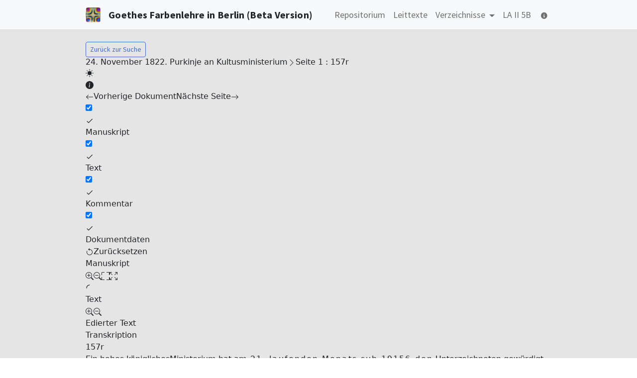

--- FILE ---
content_type: text/html; charset=UTF-8
request_url: https://goethes-farbenlehre-berlin.sub.uni-goettingen.de/repositorium/Z_1822-11-24_k
body_size: 2224
content:
<!DOCTYPE html>
<html lang="de">
<head>
    <meta charset="UTF-8">
    <title>Wirkungsgeschichte von Goethes Werk „Zur Farbenlehre“ in Berlin 1810–1832</title>
        <link rel="stylesheet" href="/build/app.aefcf44b.css">
    <link rel="stylesheet" href="/build/tido_style.0d53615f.css">
    <style>
        main {
            padding-top: 60px;
            background: rgb(229 229 229/1);
        }
    </style>
    <meta name="viewport" content="width=device-width, initial-scale=1, shrink-to-fit=no">
    <link rel="apple-touch-icon" sizes="180x180" href="/build/images/apple-touch-icon.35e084d6.png">
    <link rel="icon" type="image/png" sizes="32x32" href="/build/images/favicon-32x32.d6514942.png">
    <link rel="icon" type="image/png" sizes="16x16" href="/build/images/favicon-16x16.ece9ade8.png">
    <link rel="manifest" href="/build/images/site.webmanifest.json">
    <link rel="mask-icon" href="/build/images//safari-pinned-tab.svg" color="#5bbad5">
    <meta name="msapplication-TileColor" content="#da532c">
    <meta name="theme-color" content="#ffffff">
</head>
<body>
<header class="fixed-top border-bottom bg-light">
    <div class="container">
        <nav class="navbar navbar-expand-lg navbar-light d-flex justify-content-start">
            <button class="navbar-toggler border-0" type="button" data-toggle="collapse" data-target="#navbarNav"
                    aria-controls="navbarNav" aria-expanded="false" aria-label="Toggle navigation">
                <span class="navbar-toggler-icon"></span>
            </button>
            <a
                class="navbar-brand m-0 flex-shrink-1 d-flex align-items-center text-dark"
                href="/"
                title="Von Goethe als „weißes Kreuz“ bezeichnete „entoptische Figur“"
            >
                <img
                    class="d-none d-lg-block"
                    src="/build/images/logo.ced89f27.png"
                    width="30"
                    height="30"
                    alt="Von Goethe als „weißes Kreuz“ bezeichnete „entoptische Figur“ in einem Kreis befindet sich ein durchsichtiger quadratischer Stein, durch den Stein ist das „weiße Kreuz“ zu sehen; in jeder der vier Ecken sind Kreise, die von innen nach aussen verschiedene Farben haben, da die vier Kreise sich nicht berühren, bilden sie in der Mitte ein Kreuz."
                >
                <span class="fw-bold ms-3">Goethes Farbenlehre in Berlin (Beta Version)</span>
            </a>
                        <div class="ms-auto flex-grow-0 flex-shrink-1 collapse navbar-collapse" id="navbarSupportedContent">
                <ul class="navbar-nav ms-auto mb-2 mb-lg-0 gap-3">
                    <li class="nav-item">
                        <a
                            class="nav-link "
                            href="/repositorium"
                            title="Repositorium"
                        >
                            Repositorium
                        </a>
                    </li>
                    <li class="nav-item">
                        <a
                            class="nav-link "
                            title="Leittexte"
                            href="/leittexte"
                        >
                            Leittexte
                        </a>
                    </li>
                    <li class="nav-item dropdown">
                        <a
                            class="nav-link dropdown-toggle "
                            href="#"
                            id="navbarDropdown"
                            role="button"
                            data-bs-toggle="dropdown"
                            aria-expanded="false"
                        >
                            Verzeichnisse
                        </a>
                        <ul class="dropdown-menu py-0" aria-labelledby="navbarDropdown">
                            <li>
                                <a
                                    class="dropdown-item "
                                    href="/register"
                                    title="Register"
                                >
                                    Register
                                </a>
                            </li>
                            <li>
                                <a
                                    class="dropdown-item "
                                    href="/literatur"
                                    title="Literatur"
                                >
                                    Literatur
                                </a>
                            </li>
                            <li>
                                <a
                                    class="dropdown-item "
                                    href="/archivalien"
                                >
                                    Archivalien
                                </a>
                            </li>
                        </ul>
                    </li>
                    <li class="nav-item">
                        <a
                            class="nav-link "
                            href="/download/leopoldina"
                            title="LA II 5B"
                        >
                            LA II 5B
                        </a>
                    </li>
                    <li class="nav-item">
                        <a
                            class="nav-link "
                            href="/info"
                            title="Technische Informationen"
                        >
                            <i class="fa-solid fa-circle-info"></i>
                        </a>
                    </li>
                </ul>
            </div>
        </nav>
    </div>
</header>


<main>
        <div class="container">
        <a class="btn btn-outline-primary btn-sm mt-4 position-relative" style="z-index: 1" href="/repositorium?"><span class="bi-search"></span> Zurück zur Suche</a>
        <div id="app"></div>
    </div>
    <script src="/build/tido.24f4a599.js"></script>
    <script>
        window.addEventListener('load', function () {
            window.tido = new window.Tido({
                manifest: "/textapi/Z_1822-11-24_k/manifest.json",
                labels: {
                    item: "Seite",
                    manifest: "Dokument"
                },
                colors: {
                    forceMode: "light",
                    primary: "#4569cc"
                },
                lang: "de",
                panels: [
                    {
                        label: "Manuskript",
                        views: [{
                            id: "image",
                            label: "Manuskript",
                            connector: {
                                id: 3
                            }
                        }]
                    },
                    {
                        label: "Text",
                        views: [
                            {
                                id: "text1",
                                label: "Edierter Text",
                                connector: {
                                    id: 4,
                                    options: {
                                        type: "edited"
                                    }
                                }
                            },
                            {
                                id: "text2",
                                label: "Transkription",
                                connector: {
                                    id: 4,
                                    options: {
                                        type: "transcription"
                                    }
                                }
                            }
                        ]
                    },
                    {
                        label: "Kommentar",
                        views: [
                            {
                                id: "annotations1",
                                label: "Kommentare",
                                connector: {
                                    id: 5,
                                    options: {
                                        types: [
                                            {
                                                name: "Editorial Comment",
                                                icon: "chat"
                                            },
                                            {
                                                name: "Abstract",
                                                annotationType: "text",
                                                displayWhen: "edited"
                                            }
                                        ]
                                    }
                                }
                            },
                            {
                                id: "annotations2",
                                label: "Register",
                                connector: {
                                    id: 5,
                                    options: {
                                        types: [
                                            {
                                                name: "Person",
                                                icon: "person"
                                            },
                                            {
                                                name: "Place",
                                                icon: "marker"
                                            },
                                            {
                                                name: "Org",
                                                icon: "bank"
                                            },
                                            {
                                                name: "Object",
                                                icon: "archive"
                                            },
                                            {
                                                name: "Date",
                                                icon: "calendar"
                                            },
                                            {
                                                name: "Work",
                                                icon: "journals"
                                            }
                                        ]
                                    }
                                }
                            }
                        ]
                    },
                    {
                        label: "Dokumentdaten",
                        views: [
                            {
                                id: "meta",
                                label: "Metadaten",
                                connector: {
                                    id: 2,
                                    options: {
                                        collection: {
                                            all: true
                                        },
                                        manifest: {
                                            all: true
                                        },
                                        item: {
                                            all: true
                                        }
                                    }
                                }
                            },
                            {
                                id: "tree",
                                label: "Inhalt",
                                connector: {
                                    id: 1
                                }
                            }
                        ]
                    }
                ],
                translations: {
                  Edition_license: 'Editionslizenz'
                }
            });
        });
    </script>
</main>

    <script src="/build/app.dfb2d9c8.js"></script>
</body>
</html>


--- FILE ---
content_type: text/html; charset=UTF-8
request_url: https://goethes-farbenlehre-berlin.sub.uni-goettingen.de/textapi/content/edited/Z_1822-11-24_k_page1.html
body_size: 962
content:
<span><div><a href="Graph/GStA/GStA_I_HA_Rep76_Va_Sekt4_Tit_IV_Nr_1_Bd_8/GStA_I_HA_Rep76_Va_Sekt4_Tit_IV_Nr_1_Bd_8_157r.jpg" target="_blank">157r</a></div><span><section><p>Ein hohes <span><span>k&ouml;nigliches</span></span><span id="annotation-05c37c9c-dec4-4137-9d6f-63e2c7326dcb" class="org">Ministerium</span> hat am <span class="letterspace" id="annotation-65eba895-cc80-4c98-8a11-d0ef573d9f1a">21. <span><span>laufenden Monats</span></span>
						<span class="normal">sub</span> 19156
						den</span> <span id="annotation-19292f46-801c-41b1-aaa6-b6500d3a830d" class="person">Unterzeichneten</span> gew&uuml;rdigt f&uuml;r die
					nach Abgang des Prof. <span class="normal">D<span class="superscript">r</span>.
						<span id="annotation-88960bf5-e3c2-43a9-bf34-a79aaed84a26" class="person">Bartels</span></span> an der <span><span>k&ouml;niglichen</span></span>  <span id="annotation-9bc8abac-44d3-4672-8e87-140545074f80" class="org">Universit&auml;t zu Breslau</span>
					erledigte ordentliche Professur der
					<span id="annotation-d9a0a1f7-d6da-4331-960a-df839d9f56e0" class="object">Physiologie</span> mit Stipulirung eines Gehaltes
					von 800 Thalern <span><span>preu&szlig;isch Courant</span></span> j&auml;hrlich und Zusicherung eines
					Reisegeldes von 200 <span><span>Thalern</span></span> mit der R&uuml;cksicht zu berufen,
					wenn gegen ihn das <span><span>k&ouml;nigliche</span></span> <span id="annotation-8e85c1c7-5b90-4dee-847f-e586455b62e2" class="org">Ministerium der Polizey</span> nichts
					einzuwenden h&auml;tte. <span id="annotation-e0546da4-3eae-4c7c-9ab8-e9f48d82366e" class="person">Derselbe</span> sch&auml;tzt sich einen
					solchen Ruf f&uuml;r eine hohe Ehre, und f&uuml;r den
					Anfang eines soliden Lebensgl&uuml;cks,  und mit dem
					Bewu&szlig;tseyn in harmlosen Bestrebungen und
					Besch&auml;ftigungen f&uuml;r Wissenschaft, und in Achtung
					f&uuml;r die geheiligte Macht des Staates von fr&uuml;her
					Jugend auf gelebt zu haben, ist derselbe mit
					Freuden bereit der ihm zugewiesenen
					Bestimmung zu folgen, in der erlaubten
					Voraussetzung, da&szlig; um der W&uuml;rde des
					Fachs Willen als der Seele der
					medizinischen Wissenschaften unter obigen
					Bedingungen auch die <span class="normal">Decanabilitaet</span>
					mitverstanden sey.</p></section></span></span>


--- FILE ---
content_type: text/css
request_url: https://goethes-farbenlehre-berlin.sub.uni-goettingen.de/build/tido_style.0d53615f.css
body_size: 12224
content:
i svg{display:inherit}.content-urls[data-v-12be4fb4]{align-items:center;display:flex;flex-wrap:wrap}.content__link[data-v-12be4fb4]{align-items:center;border-bottom:1px dotted var(--q-primary);display:flex;text-decoration:none}@media (prefers-color-scheme:dark){.content__link[data-v-12be4fb4]{border-color:var(--q-white)}}.content__link[data-v-12be4fb4]:active,.content__link[data-v-12be4fb4]:focus,.content__link[data-v-12be4fb4]:hover{border-bottom-style:solid}.url-text[data-v-12be4fb4]{display:flex;padding-right:4px}.metadata-value[data-v-12be4fb4]{margin-left:10px}.nested-metadata[data-v-22f0e887]{margin-left:8px;margin-top:2.5px}.content-view[data-v-3cccb653]{overflow:auto;position:relative}.default-cursor[data-v-3cccb653]{cursor:default!important}.disabled-tab[data-v-3cccb653]{pointer-events:none}.item-content[data-v-3cccb653]{display:flex;flex:1;flex-direction:column;overflow:auto}.rtl[data-v-3cccb653]{direction:rtl}.panel-image-action[data-v-4b63f5f4],.panel-zoom-action[data-v-b48f951d]{margin-right:-6px}.tido{-webkit-text-size-adjust:100%;font-feature-settings:normal;-webkit-tap-highlight-color:transparent;font-family:ui-sans-serif,system-ui,sans-serif,Apple Color Emoji,Segoe UI Emoji,Segoe UI Symbol,Noto Color Emoji;font-variation-settings:normal;height:100%;line-height:1.5;margin:0;-moz-tab-size:4;-o-tab-size:4;tab-size:4;width:100%}.tido *,.tido :after,.tido :before{border:0 solid #e5e5e5;box-sizing:border-box}.tido :after,.tido :before{--tw-content:""}.tido hr{border-top-width:1px;color:inherit;height:0}.tido abbr:where([title]){-webkit-text-decoration:underline dotted;text-decoration:underline dotted}.tido h1,.tido h2,.tido h3,.tido h4,.tido h5,.tido h6{font-size:inherit;font-weight:inherit}.tido a{color:inherit;text-decoration:inherit}.tido b,.tido strong{font-weight:bolder}.tido code,.tido kbd,.tido pre,.tido samp{font-feature-settings:normal;font-family:ui-monospace,SFMono-Regular,Menlo,Monaco,Consolas,Liberation Mono,Courier New,monospace;font-size:1em;font-variation-settings:normal}.tido small{font-size:80%}.tido sub,.tido sup{font-size:75%;line-height:0;position:relative;vertical-align:baseline}.tido sub{bottom:-.25em}.tido sup{top:-.5em}.tido table{border-collapse:collapse;border-color:inherit;text-indent:0}.tido button,.tido input,.tido optgroup,.tido select,.tido textarea{font-feature-settings:inherit;color:inherit;font-family:inherit;font-size:100%;font-variation-settings:inherit;font-weight:inherit;line-height:inherit;margin:0;padding:0}.tido button,.tido select{text-transform:none}.tido [type=button],.tido [type=reset],.tido [type=submit],.tido button{-webkit-appearance:button;background-color:transparent;background-image:none}.tido :-moz-focusring{outline:auto}.tido :-moz-ui-invalid{box-shadow:none}.tido progress{vertical-align:baseline}.tido::-webkit-inner-spin-button,.tido::-webkit-outer-spin-button{height:auto}.tido [type=search]{-webkit-appearance:textfield;outline-offset:-2px}.tido::-webkit-search-decoration{-webkit-appearance:none}.tido::-webkit-file-upload-button{-webkit-appearance:button;font:inherit}.tido summary{display:list-item}.tido blockquote,.tido dd,.tido dl,.tido figure,.tido h1,.tido h2,.tido h3,.tido h4,.tido h5,.tido h6,.tido hr,.tido p,.tido pre{margin:0}.tido fieldset{margin:0;padding:0}.tido legend{padding:0}.tido menu,.tido ol,.tido ul{list-style:none;margin:0;padding:0}.tido dialog{padding:0}.tido textarea{resize:vertical}.tido input::placeholder,.tido textarea::placeholder{color:#a3a3a3;opacity:1}.tido [role=button],.tido button{cursor:pointer}.tido :disabled{cursor:default}.tido audio,.tido canvas,.tido embed,.tido iframe,.tido img,.tido object,.tido video{display:block;vertical-align:middle}.tido img,.tido video{height:auto;max-width:100%}.tido [hidden]{display:none}*,:after,:before{--tw-border-spacing-x:0;--tw-border-spacing-y:0;--tw-translate-x:0;--tw-translate-y:0;--tw-rotate:0;--tw-skew-x:0;--tw-skew-y:0;--tw-scale-x:1;--tw-scale-y:1;--tw-pan-x: ;--tw-pan-y: ;--tw-pinch-zoom: ;--tw-scroll-snap-strictness:proximity;--tw-gradient-from-position: ;--tw-gradient-via-position: ;--tw-gradient-to-position: ;--tw-ordinal: ;--tw-slashed-zero: ;--tw-numeric-figure: ;--tw-numeric-spacing: ;--tw-numeric-fraction: ;--tw-ring-inset: ;--tw-ring-offset-width:0px;--tw-ring-offset-color:#fff;--tw-ring-color:rgba(59,130,246,.5);--tw-ring-offset-shadow:0 0 #0000;--tw-ring-shadow:0 0 #0000;--tw-shadow:0 0 #0000;--tw-shadow-colored:0 0 #0000;--tw-blur: ;--tw-brightness: ;--tw-contrast: ;--tw-grayscale: ;--tw-hue-rotate: ;--tw-invert: ;--tw-saturate: ;--tw-sepia: ;--tw-drop-shadow: ;--tw-backdrop-blur: ;--tw-backdrop-brightness: ;--tw-backdrop-contrast: ;--tw-backdrop-grayscale: ;--tw-backdrop-hue-rotate: ;--tw-backdrop-invert: ;--tw-backdrop-opacity: ;--tw-backdrop-saturate: ;--tw-backdrop-sepia: }::backdrop{--tw-border-spacing-x:0;--tw-border-spacing-y:0;--tw-translate-x:0;--tw-translate-y:0;--tw-rotate:0;--tw-skew-x:0;--tw-skew-y:0;--tw-scale-x:1;--tw-scale-y:1;--tw-pan-x: ;--tw-pan-y: ;--tw-pinch-zoom: ;--tw-scroll-snap-strictness:proximity;--tw-gradient-from-position: ;--tw-gradient-via-position: ;--tw-gradient-to-position: ;--tw-ordinal: ;--tw-slashed-zero: ;--tw-numeric-figure: ;--tw-numeric-spacing: ;--tw-numeric-fraction: ;--tw-ring-inset: ;--tw-ring-offset-width:0px;--tw-ring-offset-color:#fff;--tw-ring-color:rgba(59,130,246,.5);--tw-ring-offset-shadow:0 0 #0000;--tw-ring-shadow:0 0 #0000;--tw-shadow:0 0 #0000;--tw-shadow-colored:0 0 #0000;--tw-blur: ;--tw-brightness: ;--tw-contrast: ;--tw-grayscale: ;--tw-hue-rotate: ;--tw-invert: ;--tw-saturate: ;--tw-sepia: ;--tw-drop-shadow: ;--tw-backdrop-blur: ;--tw-backdrop-brightness: ;--tw-backdrop-contrast: ;--tw-backdrop-grayscale: ;--tw-backdrop-hue-rotate: ;--tw-backdrop-invert: ;--tw-backdrop-opacity: ;--tw-backdrop-saturate: ;--tw-backdrop-sepia: }.tido :is(.t-pointer-events-none){pointer-events:none}.tido :is(.t-fixed){position:fixed}.tido :is(.t-absolute){position:absolute}.tido :is(.t-relative){position:relative}.tido :is(.t-bottom-0){bottom:0}.tido :is(.t-left-0){left:0}.tido :is(.t-right-0){right:0}.tido :is(.t-right-4){right:1rem}.tido :is(.t-top-0){top:0}.tido :is(.t-top-\[110\%\]){top:110%}.tido :is(.t-top-\[14px\]){top:14px}.tido :is(.t-z-10){z-index:10}.tido :is(.t-z-50){z-index:50}.tido :is(.t-z-\[1000\]){z-index:1000}.tido :is(.t-z-\[999\]){z-index:999}.tido :is(.t-m-0){margin:0}.tido :is(.t-mx-4){margin-left:1rem;margin-right:1rem}.tido :is(.t-mb-1){margin-bottom:.25rem}.tido :is(.t-mb-2){margin-bottom:.5rem}.tido :is(.t-mb-4){margin-bottom:1rem}.tido :is(.t-mb-6){margin-bottom:1.5rem}.tido :is(.t-mb-7){margin-bottom:1.75rem}.tido :is(.t-me-1){margin-inline-end:.25rem}.tido :is(.t-me-4){margin-inline-end:1rem}.tido :is(.t-ml-2){margin-left:.5rem}.tido :is(.t-ml-auto){margin-left:auto}.tido :is(.t-mr-0){margin-right:0}.tido :is(.t-ms-1){margin-inline-start:.25rem}.tido :is(.t-mt-2){margin-top:.5rem}.tido :is(.t-mt-4){margin-top:1rem}.tido :is(.\!t-flex){display:flex!important}.tido :is(.t-flex){display:flex}.tido :is(.t-inline-flex){display:inline-flex}.tido :is(.t-hidden){display:none}.tido :is(.t-h-2){height:.5rem}.tido :is(.t-h-2\.5){height:.625rem}.tido :is(.t-h-4){height:1rem}.tido :is(.t-h-8){height:2rem}.tido :is(.t-h-\[18px\]){height:18px}.tido :is(.t-h-\[1px\]){height:1px}.tido :is(.t-h-\[93\%\]){height:93%}.tido :is(.t-h-full){height:100%}.tido :is(.t-h-screen){height:100vh}.tido :is(.t-w-4){width:1rem}.tido :is(.t-w-8){width:2rem}.tido :is(.t-w-\[18px\]){width:18px}.tido :is(.t-w-full){width:100%}.tido :is(.t-w-screen){width:100vw}.tido :is(.t-flex-1){flex:1 1 0%}.tido :is(.t-basis-0){flex-basis:0px}.tido :is(.t-scale-\[0\.8\]){--tw-scale-x:.8;--tw-scale-y:.8;transform:translate(var(--tw-translate-x),var(--tw-translate-y)) rotate(var(--tw-rotate)) skew(var(--tw-skew-x)) skewY(var(--tw-skew-y)) scaleX(var(--tw-scale-x)) scaleY(var(--tw-scale-y))}.tido :is(.t-cursor-default){cursor:default}.tido :is(.t-cursor-pointer){cursor:pointer}.tido :is(.t-select-none){-webkit-user-select:none;user-select:none}.tido :is(.t-list-none){list-style-type:none}.tido :is(.t-appearance-none){-webkit-appearance:none;-moz-appearance:none;appearance:none}.tido :is(.t-flex-col){flex-direction:column}.tido :is(.t-flex-col-reverse){flex-direction:column-reverse}.tido :is(.t-flex-wrap){flex-wrap:wrap}.tido :is(.t-items-start){align-items:flex-start}.tido :is(.t-items-center){align-items:center}.tido :is(.t-items-baseline){align-items:baseline}.tido :is(.t-justify-end){justify-content:flex-end}.tido :is(.t-justify-center){justify-content:center}.tido :is(.t-justify-between){justify-content:space-between}.tido :is(.t-space-x-2>:not([hidden])~:not([hidden])){--tw-space-x-reverse:0;margin-left:calc(.5rem*(1 - var(--tw-space-x-reverse)));margin-right:calc(.5rem*var(--tw-space-x-reverse))}.tido :is(.t-space-x-4>:not([hidden])~:not([hidden])){--tw-space-x-reverse:0;margin-left:calc(1rem*(1 - var(--tw-space-x-reverse)));margin-right:calc(1rem*var(--tw-space-x-reverse))}.tido :is(.t-space-y-4>:not([hidden])~:not([hidden])){--tw-space-y-reverse:0;margin-bottom:calc(1rem*var(--tw-space-y-reverse));margin-top:calc(1rem*(1 - var(--tw-space-y-reverse)))}.tido :is(.t-overflow-auto){overflow:auto}.tido :is(.t-overflow-hidden){overflow:hidden}.tido :is(.t-whitespace-nowrap){white-space:nowrap}.tido :is(.t-text-nowrap){text-wrap:nowrap}.tido :is(.t-break-all){word-break:break-all}.tido :is(.t-rounded){border-radius:.25rem}.tido :is(.t-rounded-full){border-radius:9999px}.tido :is(.t-rounded-lg){border-radius:.5rem}.tido :is(.t-rounded-md){border-radius:.375rem}.tido :is(.t-border){border-width:1px}.tido :is(.t-border-0){border-width:0}.tido :is(.t-border-\[3px\]){border-width:3px}.tido :is(.t-border-b){border-bottom-width:1px}.tido :is(.t-border-dashed){border-style:dashed}.tido :is(.t-border-gray-200){--tw-border-opacity:1;border-color:rgb(229 229 229/var(--tw-border-opacity))}.tido :is(.t-border-gray-300){--tw-border-opacity:1;border-color:rgb(212 212 212/var(--tw-border-opacity))}.tido :is(.t-border-gray-400){--tw-border-opacity:1;border-color:rgb(163 163 163/var(--tw-border-opacity))}.tido :is(.t-border-primary){--tw-border-opacity:1;border-color:rgba(var(--color-primary),var(--tw-border-opacity))}.tido :is(.t-bg-blue-100){--tw-bg-opacity:1;background-color:rgb(219 234 254/var(--tw-bg-opacity))}.tido :is(.t-bg-blue-100\/0){background-color:#dbeafe00}.tido :is(.t-bg-blue-100\/10){background-color:#dbeafe1a}.tido :is(.t-bg-blue-100\/100){background-color:#dbeafe}.tido :is(.t-bg-blue-100\/15){background-color:#dbeafe26}.tido :is(.t-bg-blue-100\/20){background-color:#dbeafe33}.tido :is(.t-bg-blue-100\/25){background-color:#dbeafe40}.tido :is(.t-bg-blue-100\/30){background-color:#dbeafe4d}.tido :is(.t-bg-blue-100\/35){background-color:#dbeafe59}.tido :is(.t-bg-blue-100\/40){background-color:#dbeafe66}.tido :is(.t-bg-blue-100\/45){background-color:#dbeafe73}.tido :is(.t-bg-blue-100\/5){background-color:#dbeafe0d}.tido :is(.t-bg-blue-100\/50){background-color:#dbeafe80}.tido :is(.t-bg-blue-100\/55){background-color:#dbeafe8c}.tido :is(.t-bg-blue-100\/60){background-color:#dbeafe99}.tido :is(.t-bg-blue-100\/65){background-color:#dbeafea6}.tido :is(.t-bg-blue-100\/70){background-color:#dbeafeb3}.tido :is(.t-bg-blue-100\/75){background-color:#dbeafebf}.tido :is(.t-bg-blue-100\/80){background-color:#dbeafecc}.tido :is(.t-bg-blue-100\/85){background-color:#dbeafed9}.tido :is(.t-bg-blue-100\/90){background-color:#dbeafee6}.tido :is(.t-bg-blue-100\/95){background-color:#dbeafef2}.tido :is(.t-bg-blue-200){--tw-bg-opacity:1;background-color:rgb(191 219 254/var(--tw-bg-opacity))}.tido :is(.t-bg-blue-200\/0){background-color:#bfdbfe00}.tido :is(.t-bg-blue-200\/10){background-color:#bfdbfe1a}.tido :is(.t-bg-blue-200\/100){background-color:#bfdbfe}.tido :is(.t-bg-blue-200\/15){background-color:#bfdbfe26}.tido :is(.t-bg-blue-200\/20){background-color:#bfdbfe33}.tido :is(.t-bg-blue-200\/25){background-color:#bfdbfe40}.tido :is(.t-bg-blue-200\/30){background-color:#bfdbfe4d}.tido :is(.t-bg-blue-200\/35){background-color:#bfdbfe59}.tido :is(.t-bg-blue-200\/40){background-color:#bfdbfe66}.tido :is(.t-bg-blue-200\/45){background-color:#bfdbfe73}.tido :is(.t-bg-blue-200\/5){background-color:#bfdbfe0d}.tido :is(.t-bg-blue-200\/50){background-color:#bfdbfe80}.tido :is(.t-bg-blue-200\/55){background-color:#bfdbfe8c}.tido :is(.t-bg-blue-200\/60){background-color:#bfdbfe99}.tido :is(.t-bg-blue-200\/65){background-color:#bfdbfea6}.tido :is(.t-bg-blue-200\/70){background-color:#bfdbfeb3}.tido :is(.t-bg-blue-200\/75){background-color:#bfdbfebf}.tido :is(.t-bg-blue-200\/80){background-color:#bfdbfecc}.tido :is(.t-bg-blue-200\/85){background-color:#bfdbfed9}.tido :is(.t-bg-blue-200\/90){background-color:#bfdbfee6}.tido :is(.t-bg-blue-200\/95){background-color:#bfdbfef2}.tido :is(.t-bg-blue-300){--tw-bg-opacity:1;background-color:rgb(147 197 253/var(--tw-bg-opacity))}.tido :is(.t-bg-blue-300\/0){background-color:#93c5fd00}.tido :is(.t-bg-blue-300\/10){background-color:#93c5fd1a}.tido :is(.t-bg-blue-300\/100){background-color:#93c5fd}.tido :is(.t-bg-blue-300\/15){background-color:#93c5fd26}.tido :is(.t-bg-blue-300\/20){background-color:#93c5fd33}.tido :is(.t-bg-blue-300\/25){background-color:#93c5fd40}.tido :is(.t-bg-blue-300\/30){background-color:#93c5fd4d}.tido :is(.t-bg-blue-300\/35){background-color:#93c5fd59}.tido :is(.t-bg-blue-300\/40){background-color:#93c5fd66}.tido :is(.t-bg-blue-300\/45){background-color:#93c5fd73}.tido :is(.t-bg-blue-300\/5){background-color:#93c5fd0d}.tido :is(.t-bg-blue-300\/50){background-color:#93c5fd80}.tido :is(.t-bg-blue-300\/55){background-color:#93c5fd8c}.tido :is(.t-bg-blue-300\/60){background-color:#93c5fd99}.tido :is(.t-bg-blue-300\/65){background-color:#93c5fda6}.tido :is(.t-bg-blue-300\/70){background-color:#93c5fdb3}.tido :is(.t-bg-blue-300\/75){background-color:#93c5fdbf}.tido :is(.t-bg-blue-300\/80){background-color:#93c5fdcc}.tido :is(.t-bg-blue-300\/85){background-color:#93c5fdd9}.tido :is(.t-bg-blue-300\/90){background-color:#93c5fde6}.tido :is(.t-bg-blue-300\/95){background-color:#93c5fdf2}.tido :is(.t-bg-blue-400){--tw-bg-opacity:1;background-color:rgb(96 165 250/var(--tw-bg-opacity))}.tido :is(.t-bg-blue-400\/0){background-color:#60a5fa00}.tido :is(.t-bg-blue-400\/10){background-color:#60a5fa1a}.tido :is(.t-bg-blue-400\/100){background-color:#60a5fa}.tido :is(.t-bg-blue-400\/15){background-color:#60a5fa26}.tido :is(.t-bg-blue-400\/20){background-color:#60a5fa33}.tido :is(.t-bg-blue-400\/25){background-color:#60a5fa40}.tido :is(.t-bg-blue-400\/30){background-color:#60a5fa4d}.tido :is(.t-bg-blue-400\/35){background-color:#60a5fa59}.tido :is(.t-bg-blue-400\/40){background-color:#60a5fa66}.tido :is(.t-bg-blue-400\/45){background-color:#60a5fa73}.tido :is(.t-bg-blue-400\/5){background-color:#60a5fa0d}.tido :is(.t-bg-blue-400\/50){background-color:#60a5fa80}.tido :is(.t-bg-blue-400\/55){background-color:#60a5fa8c}.tido :is(.t-bg-blue-400\/60){background-color:#60a5fa99}.tido :is(.t-bg-blue-400\/65){background-color:#60a5faa6}.tido :is(.t-bg-blue-400\/70){background-color:#60a5fab3}.tido :is(.t-bg-blue-400\/75){background-color:#60a5fabf}.tido :is(.t-bg-blue-400\/80){background-color:#60a5facc}.tido :is(.t-bg-blue-400\/85){background-color:#60a5fad9}.tido :is(.t-bg-blue-400\/90){background-color:#60a5fae6}.tido :is(.t-bg-blue-400\/95){background-color:#60a5faf2}.tido :is(.t-bg-blue-50){--tw-bg-opacity:1;background-color:rgb(239 246 255/var(--tw-bg-opacity))}.tido :is(.t-bg-blue-50\/0){background-color:#eff6ff00}.tido :is(.t-bg-blue-50\/10){background-color:#eff6ff1a}.tido :is(.t-bg-blue-50\/100){background-color:#eff6ff}.tido :is(.t-bg-blue-50\/15){background-color:#eff6ff26}.tido :is(.t-bg-blue-50\/20){background-color:#eff6ff33}.tido :is(.t-bg-blue-50\/25){background-color:#eff6ff40}.tido :is(.t-bg-blue-50\/30){background-color:#eff6ff4d}.tido :is(.t-bg-blue-50\/35){background-color:#eff6ff59}.tido :is(.t-bg-blue-50\/40){background-color:#eff6ff66}.tido :is(.t-bg-blue-50\/45){background-color:#eff6ff73}.tido :is(.t-bg-blue-50\/5){background-color:#eff6ff0d}.tido :is(.t-bg-blue-50\/50){background-color:#eff6ff80}.tido :is(.t-bg-blue-50\/55){background-color:#eff6ff8c}.tido :is(.t-bg-blue-50\/60){background-color:#eff6ff99}.tido :is(.t-bg-blue-50\/65){background-color:#eff6ffa6}.tido :is(.t-bg-blue-50\/70){background-color:#eff6ffb3}.tido :is(.t-bg-blue-50\/75){background-color:#eff6ffbf}.tido :is(.t-bg-blue-50\/80){background-color:#eff6ffcc}.tido :is(.t-bg-blue-50\/85){background-color:#eff6ffd9}.tido :is(.t-bg-blue-50\/90){background-color:#eff6ffe6}.tido :is(.t-bg-blue-50\/95){background-color:#eff6fff2}.tido :is(.t-bg-blue-500){--tw-bg-opacity:1;background-color:rgb(59 130 246/var(--tw-bg-opacity))}.tido :is(.t-bg-blue-500\/0){background-color:#3b82f600}.tido :is(.t-bg-blue-500\/10){background-color:#3b82f61a}.tido :is(.t-bg-blue-500\/100){background-color:#3b82f6}.tido :is(.t-bg-blue-500\/15){background-color:#3b82f626}.tido :is(.t-bg-blue-500\/20){background-color:#3b82f633}.tido :is(.t-bg-blue-500\/25){background-color:#3b82f640}.tido :is(.t-bg-blue-500\/30){background-color:#3b82f64d}.tido :is(.t-bg-blue-500\/35){background-color:#3b82f659}.tido :is(.t-bg-blue-500\/40){background-color:#3b82f666}.tido :is(.t-bg-blue-500\/45){background-color:#3b82f673}.tido :is(.t-bg-blue-500\/5){background-color:#3b82f60d}.tido :is(.t-bg-blue-500\/50){background-color:#3b82f680}.tido :is(.t-bg-blue-500\/55){background-color:#3b82f68c}.tido :is(.t-bg-blue-500\/60){background-color:#3b82f699}.tido :is(.t-bg-blue-500\/65){background-color:#3b82f6a6}.tido :is(.t-bg-blue-500\/70){background-color:#3b82f6b3}.tido :is(.t-bg-blue-500\/75){background-color:#3b82f6bf}.tido :is(.t-bg-blue-500\/80){background-color:#3b82f6cc}.tido :is(.t-bg-blue-500\/85){background-color:#3b82f6d9}.tido :is(.t-bg-blue-500\/90){background-color:#3b82f6e6}.tido :is(.t-bg-blue-500\/95){background-color:#3b82f6f2}.tido :is(.t-bg-blue-600){--tw-bg-opacity:1;background-color:rgb(37 99 235/var(--tw-bg-opacity))}.tido :is(.t-bg-blue-600\/0){background-color:#2563eb00}.tido :is(.t-bg-blue-600\/10){background-color:#2563eb1a}.tido :is(.t-bg-blue-600\/100){background-color:#2563eb}.tido :is(.t-bg-blue-600\/15){background-color:#2563eb26}.tido :is(.t-bg-blue-600\/20){background-color:#2563eb33}.tido :is(.t-bg-blue-600\/25){background-color:#2563eb40}.tido :is(.t-bg-blue-600\/30){background-color:#2563eb4d}.tido :is(.t-bg-blue-600\/35){background-color:#2563eb59}.tido :is(.t-bg-blue-600\/40){background-color:#2563eb66}.tido :is(.t-bg-blue-600\/45){background-color:#2563eb73}.tido :is(.t-bg-blue-600\/5){background-color:#2563eb0d}.tido :is(.t-bg-blue-600\/50){background-color:#2563eb80}.tido :is(.t-bg-blue-600\/55){background-color:#2563eb8c}.tido :is(.t-bg-blue-600\/60){background-color:#2563eb99}.tido :is(.t-bg-blue-600\/65){background-color:#2563eba6}.tido :is(.t-bg-blue-600\/70){background-color:#2563ebb3}.tido :is(.t-bg-blue-600\/75){background-color:#2563ebbf}.tido :is(.t-bg-blue-600\/80){background-color:#2563ebcc}.tido :is(.t-bg-blue-600\/85){background-color:#2563ebd9}.tido :is(.t-bg-blue-600\/90){background-color:#2563ebe6}.tido :is(.t-bg-blue-600\/95){background-color:#2563ebf2}.tido :is(.t-bg-blue-700){--tw-bg-opacity:1;background-color:rgb(29 78 216/var(--tw-bg-opacity))}.tido :is(.t-bg-blue-700\/0){background-color:#1d4ed800}.tido :is(.t-bg-blue-700\/10){background-color:#1d4ed81a}.tido :is(.t-bg-blue-700\/100){background-color:#1d4ed8}.tido :is(.t-bg-blue-700\/15){background-color:#1d4ed826}.tido :is(.t-bg-blue-700\/20){background-color:#1d4ed833}.tido :is(.t-bg-blue-700\/25){background-color:#1d4ed840}.tido :is(.t-bg-blue-700\/30){background-color:#1d4ed84d}.tido :is(.t-bg-blue-700\/35){background-color:#1d4ed859}.tido :is(.t-bg-blue-700\/40){background-color:#1d4ed866}.tido :is(.t-bg-blue-700\/45){background-color:#1d4ed873}.tido :is(.t-bg-blue-700\/5){background-color:#1d4ed80d}.tido :is(.t-bg-blue-700\/50){background-color:#1d4ed880}.tido :is(.t-bg-blue-700\/55){background-color:#1d4ed88c}.tido :is(.t-bg-blue-700\/60){background-color:#1d4ed899}.tido :is(.t-bg-blue-700\/65){background-color:#1d4ed8a6}.tido :is(.t-bg-blue-700\/70){background-color:#1d4ed8b3}.tido :is(.t-bg-blue-700\/75){background-color:#1d4ed8bf}.tido :is(.t-bg-blue-700\/80){background-color:#1d4ed8cc}.tido :is(.t-bg-blue-700\/85){background-color:#1d4ed8d9}.tido :is(.t-bg-blue-700\/90){background-color:#1d4ed8e6}.tido :is(.t-bg-blue-700\/95){background-color:#1d4ed8f2}.tido :is(.t-bg-blue-800){--tw-bg-opacity:1;background-color:rgb(30 64 175/var(--tw-bg-opacity))}.tido :is(.t-bg-blue-800\/0){background-color:#1e40af00}.tido :is(.t-bg-blue-800\/10){background-color:#1e40af1a}.tido :is(.t-bg-blue-800\/100){background-color:#1e40af}.tido :is(.t-bg-blue-800\/15){background-color:#1e40af26}.tido :is(.t-bg-blue-800\/20){background-color:#1e40af33}.tido :is(.t-bg-blue-800\/25){background-color:#1e40af40}.tido :is(.t-bg-blue-800\/30){background-color:#1e40af4d}.tido :is(.t-bg-blue-800\/35){background-color:#1e40af59}.tido :is(.t-bg-blue-800\/40){background-color:#1e40af66}.tido :is(.t-bg-blue-800\/45){background-color:#1e40af73}.tido :is(.t-bg-blue-800\/5){background-color:#1e40af0d}.tido :is(.t-bg-blue-800\/50){background-color:#1e40af80}.tido :is(.t-bg-blue-800\/55){background-color:#1e40af8c}.tido :is(.t-bg-blue-800\/60){background-color:#1e40af99}.tido :is(.t-bg-blue-800\/65){background-color:#1e40afa6}.tido :is(.t-bg-blue-800\/70){background-color:#1e40afb3}.tido :is(.t-bg-blue-800\/75){background-color:#1e40afbf}.tido :is(.t-bg-blue-800\/80){background-color:#1e40afcc}.tido :is(.t-bg-blue-800\/85){background-color:#1e40afd9}.tido :is(.t-bg-blue-800\/90){background-color:#1e40afe6}.tido :is(.t-bg-blue-800\/95){background-color:#1e40aff2}.tido :is(.t-bg-blue-900){--tw-bg-opacity:1;background-color:rgb(30 58 138/var(--tw-bg-opacity))}.tido :is(.t-bg-blue-900\/0){background-color:#1e3a8a00}.tido :is(.t-bg-blue-900\/10){background-color:#1e3a8a1a}.tido :is(.t-bg-blue-900\/100){background-color:#1e3a8a}.tido :is(.t-bg-blue-900\/15){background-color:#1e3a8a26}.tido :is(.t-bg-blue-900\/20){background-color:#1e3a8a33}.tido :is(.t-bg-blue-900\/25){background-color:#1e3a8a40}.tido :is(.t-bg-blue-900\/30){background-color:#1e3a8a4d}.tido :is(.t-bg-blue-900\/35){background-color:#1e3a8a59}.tido :is(.t-bg-blue-900\/40){background-color:#1e3a8a66}.tido :is(.t-bg-blue-900\/45){background-color:#1e3a8a73}.tido :is(.t-bg-blue-900\/5){background-color:#1e3a8a0d}.tido :is(.t-bg-blue-900\/50){background-color:#1e3a8a80}.tido :is(.t-bg-blue-900\/55){background-color:#1e3a8a8c}.tido :is(.t-bg-blue-900\/60){background-color:#1e3a8a99}.tido :is(.t-bg-blue-900\/65){background-color:#1e3a8aa6}.tido :is(.t-bg-blue-900\/70){background-color:#1e3a8ab3}.tido :is(.t-bg-blue-900\/75){background-color:#1e3a8abf}.tido :is(.t-bg-blue-900\/80){background-color:#1e3a8acc}.tido :is(.t-bg-blue-900\/85){background-color:#1e3a8ad9}.tido :is(.t-bg-blue-900\/90){background-color:#1e3a8ae6}.tido :is(.t-bg-blue-900\/95){background-color:#1e3a8af2}.tido :is(.t-bg-blue-950){--tw-bg-opacity:1;background-color:rgb(23 37 84/var(--tw-bg-opacity))}.tido :is(.t-bg-blue-950\/0){background-color:#17255400}.tido :is(.t-bg-blue-950\/10){background-color:#1725541a}.tido :is(.t-bg-blue-950\/100){background-color:#172554}.tido :is(.t-bg-blue-950\/15){background-color:#17255426}.tido :is(.t-bg-blue-950\/20){background-color:#17255433}.tido :is(.t-bg-blue-950\/25){background-color:#17255440}.tido :is(.t-bg-blue-950\/30){background-color:#1725544d}.tido :is(.t-bg-blue-950\/35){background-color:#17255459}.tido :is(.t-bg-blue-950\/40){background-color:#17255466}.tido :is(.t-bg-blue-950\/45){background-color:#17255473}.tido :is(.t-bg-blue-950\/5){background-color:#1725540d}.tido :is(.t-bg-blue-950\/50){background-color:#17255480}.tido :is(.t-bg-blue-950\/55){background-color:#1725548c}.tido :is(.t-bg-blue-950\/60){background-color:#17255499}.tido :is(.t-bg-blue-950\/65){background-color:#172554a6}.tido :is(.t-bg-blue-950\/70){background-color:#172554b3}.tido :is(.t-bg-blue-950\/75){background-color:#172554bf}.tido :is(.t-bg-blue-950\/80){background-color:#172554cc}.tido :is(.t-bg-blue-950\/85){background-color:#172554d9}.tido :is(.t-bg-blue-950\/90){background-color:#172554e6}.tido :is(.t-bg-blue-950\/95){background-color:#172554f2}.tido :is(.t-bg-gray-200){--tw-bg-opacity:1;background-color:rgb(229 229 229/var(--tw-bg-opacity))}.tido :is(.t-bg-gray-300){--tw-bg-opacity:1;background-color:rgb(212 212 212/var(--tw-bg-opacity))}.tido :is(.t-bg-gray-300\/75){background-color:#d4d4d4bf}.tido :is(.t-bg-gray-400\/30){background-color:#a3a3a34d}.tido :is(.t-bg-gray-50){--tw-bg-opacity:1;background-color:rgb(250 250 250/var(--tw-bg-opacity))}.tido :is(.t-bg-gray-900){--tw-bg-opacity:1;background-color:rgb(23 23 23/var(--tw-bg-opacity))}.tido :is(.t-bg-primary){--tw-bg-opacity:1;background-color:rgba(var(--color-primary),var(--tw-bg-opacity))}.tido :is(.t-bg-primary-accent){--tw-bg-opacity:1;background-color:rgba(var(--color-primary-accent),var(--tw-bg-opacity))}.tido :is(.t-bg-primary-accent\/0){background-color:rgba(var(--color-primary-accent),0)}.tido :is(.t-bg-primary-accent\/10){background-color:rgba(var(--color-primary-accent),.1)}.tido :is(.t-bg-primary-accent\/100){background-color:rgba(var(--color-primary-accent),1)}.tido :is(.t-bg-primary-accent\/15){background-color:rgba(var(--color-primary-accent),.15)}.tido :is(.t-bg-primary-accent\/20){background-color:rgba(var(--color-primary-accent),.2)}.tido :is(.t-bg-primary-accent\/25){background-color:rgba(var(--color-primary-accent),.25)}.tido :is(.t-bg-primary-accent\/30){background-color:rgba(var(--color-primary-accent),.3)}.tido :is(.t-bg-primary-accent\/35){background-color:rgba(var(--color-primary-accent),.35)}.tido :is(.t-bg-primary-accent\/40){background-color:rgba(var(--color-primary-accent),.4)}.tido :is(.t-bg-primary-accent\/45){background-color:rgba(var(--color-primary-accent),.45)}.tido :is(.t-bg-primary-accent\/5){background-color:rgba(var(--color-primary-accent),.05)}.tido :is(.t-bg-primary-accent\/50){background-color:rgba(var(--color-primary-accent),.5)}.tido :is(.t-bg-primary-accent\/55){background-color:rgba(var(--color-primary-accent),.55)}.tido :is(.t-bg-primary-accent\/60){background-color:rgba(var(--color-primary-accent),.6)}.tido :is(.t-bg-primary-accent\/65){background-color:rgba(var(--color-primary-accent),.65)}.tido :is(.t-bg-primary-accent\/70){background-color:rgba(var(--color-primary-accent),.7)}.tido :is(.t-bg-primary-accent\/75){background-color:rgba(var(--color-primary-accent),.75)}.tido :is(.t-bg-primary-accent\/80){background-color:rgba(var(--color-primary-accent),.8)}.tido :is(.t-bg-primary-accent\/85){background-color:rgba(var(--color-primary-accent),.85)}.tido :is(.t-bg-primary-accent\/90){background-color:rgba(var(--color-primary-accent),.9)}.tido :is(.t-bg-primary-accent\/95){background-color:rgba(var(--color-primary-accent),.95)}.tido :is(.t-bg-primary\/0){background-color:rgba(var(--color-primary),0)}.tido :is(.t-bg-primary\/10){background-color:rgba(var(--color-primary),.1)}.tido :is(.t-bg-primary\/100){background-color:rgba(var(--color-primary),1)}.tido :is(.t-bg-primary\/15){background-color:rgba(var(--color-primary),.15)}.tido :is(.t-bg-primary\/20){background-color:rgba(var(--color-primary),.2)}.tido :is(.t-bg-primary\/25){background-color:rgba(var(--color-primary),.25)}.tido :is(.t-bg-primary\/30){background-color:rgba(var(--color-primary),.3)}.tido :is(.t-bg-primary\/35){background-color:rgba(var(--color-primary),.35)}.tido :is(.t-bg-primary\/40){background-color:rgba(var(--color-primary),.4)}.tido :is(.t-bg-primary\/45){background-color:rgba(var(--color-primary),.45)}.tido :is(.t-bg-primary\/5){background-color:rgba(var(--color-primary),.05)}.tido :is(.t-bg-primary\/50){background-color:rgba(var(--color-primary),.5)}.tido :is(.t-bg-primary\/55){background-color:rgba(var(--color-primary),.55)}.tido :is(.t-bg-primary\/60){background-color:rgba(var(--color-primary),.6)}.tido :is(.t-bg-primary\/65){background-color:rgba(var(--color-primary),.65)}.tido :is(.t-bg-primary\/70){background-color:rgba(var(--color-primary),.7)}.tido :is(.t-bg-primary\/75){background-color:rgba(var(--color-primary),.75)}.tido :is(.t-bg-primary\/80){background-color:rgba(var(--color-primary),.8)}.tido :is(.t-bg-primary\/85){background-color:rgba(var(--color-primary),.85)}.tido :is(.t-bg-primary\/90){background-color:rgba(var(--color-primary),.9)}.tido :is(.t-bg-primary\/95){background-color:rgba(var(--color-primary),.95)}.tido :is(.t-bg-red-100){--tw-bg-opacity:1;background-color:rgb(254 226 226/var(--tw-bg-opacity))}.tido :is(.t-bg-red-100\/0){background-color:#fee2e200}.tido :is(.t-bg-red-100\/10){background-color:#fee2e21a}.tido :is(.t-bg-red-100\/100){background-color:#fee2e2}.tido :is(.t-bg-red-100\/15){background-color:#fee2e226}.tido :is(.t-bg-red-100\/20){background-color:#fee2e233}.tido :is(.t-bg-red-100\/25){background-color:#fee2e240}.tido :is(.t-bg-red-100\/30){background-color:#fee2e24d}.tido :is(.t-bg-red-100\/35){background-color:#fee2e259}.tido :is(.t-bg-red-100\/40){background-color:#fee2e266}.tido :is(.t-bg-red-100\/45){background-color:#fee2e273}.tido :is(.t-bg-red-100\/5){background-color:#fee2e20d}.tido :is(.t-bg-red-100\/50){background-color:#fee2e280}.tido :is(.t-bg-red-100\/55){background-color:#fee2e28c}.tido :is(.t-bg-red-100\/60){background-color:#fee2e299}.tido :is(.t-bg-red-100\/65){background-color:#fee2e2a6}.tido :is(.t-bg-red-100\/70){background-color:#fee2e2b3}.tido :is(.t-bg-red-100\/75){background-color:#fee2e2bf}.tido :is(.t-bg-red-100\/80){background-color:#fee2e2cc}.tido :is(.t-bg-red-100\/85){background-color:#fee2e2d9}.tido :is(.t-bg-red-100\/90){background-color:#fee2e2e6}.tido :is(.t-bg-red-100\/95){background-color:#fee2e2f2}.tido :is(.t-bg-red-200){--tw-bg-opacity:1;background-color:rgb(254 202 202/var(--tw-bg-opacity))}.tido :is(.t-bg-red-200\/0){background-color:#fecaca00}.tido :is(.t-bg-red-200\/10){background-color:#fecaca1a}.tido :is(.t-bg-red-200\/100){background-color:#fecaca}.tido :is(.t-bg-red-200\/15){background-color:#fecaca26}.tido :is(.t-bg-red-200\/20){background-color:#fecaca33}.tido :is(.t-bg-red-200\/25){background-color:#fecaca40}.tido :is(.t-bg-red-200\/30){background-color:#fecaca4d}.tido :is(.t-bg-red-200\/35){background-color:#fecaca59}.tido :is(.t-bg-red-200\/40){background-color:#fecaca66}.tido :is(.t-bg-red-200\/45){background-color:#fecaca73}.tido :is(.t-bg-red-200\/5){background-color:#fecaca0d}.tido :is(.t-bg-red-200\/50){background-color:#fecaca80}.tido :is(.t-bg-red-200\/55){background-color:#fecaca8c}.tido :is(.t-bg-red-200\/60){background-color:#fecaca99}.tido :is(.t-bg-red-200\/65){background-color:#fecacaa6}.tido :is(.t-bg-red-200\/70){background-color:#fecacab3}.tido :is(.t-bg-red-200\/75){background-color:#fecacabf}.tido :is(.t-bg-red-200\/80){background-color:#fecacacc}.tido :is(.t-bg-red-200\/85){background-color:#fecacad9}.tido :is(.t-bg-red-200\/90){background-color:#fecacae6}.tido :is(.t-bg-red-200\/95){background-color:#fecacaf2}.tido :is(.t-bg-red-300){--tw-bg-opacity:1;background-color:rgb(252 165 165/var(--tw-bg-opacity))}.tido :is(.t-bg-red-300\/0){background-color:#fca5a500}.tido :is(.t-bg-red-300\/10){background-color:#fca5a51a}.tido :is(.t-bg-red-300\/100){background-color:#fca5a5}.tido :is(.t-bg-red-300\/15){background-color:#fca5a526}.tido :is(.t-bg-red-300\/20){background-color:#fca5a533}.tido :is(.t-bg-red-300\/25){background-color:#fca5a540}.tido :is(.t-bg-red-300\/30){background-color:#fca5a54d}.tido :is(.t-bg-red-300\/35){background-color:#fca5a559}.tido :is(.t-bg-red-300\/40){background-color:#fca5a566}.tido :is(.t-bg-red-300\/45){background-color:#fca5a573}.tido :is(.t-bg-red-300\/5){background-color:#fca5a50d}.tido :is(.t-bg-red-300\/50){background-color:#fca5a580}.tido :is(.t-bg-red-300\/55){background-color:#fca5a58c}.tido :is(.t-bg-red-300\/60){background-color:#fca5a599}.tido :is(.t-bg-red-300\/65){background-color:#fca5a5a6}.tido :is(.t-bg-red-300\/70){background-color:#fca5a5b3}.tido :is(.t-bg-red-300\/75){background-color:#fca5a5bf}.tido :is(.t-bg-red-300\/80){background-color:#fca5a5cc}.tido :is(.t-bg-red-300\/85){background-color:#fca5a5d9}.tido :is(.t-bg-red-300\/90){background-color:#fca5a5e6}.tido :is(.t-bg-red-300\/95){background-color:#fca5a5f2}.tido :is(.t-bg-red-400){--tw-bg-opacity:1;background-color:rgb(248 113 113/var(--tw-bg-opacity))}.tido :is(.t-bg-red-400\/0){background-color:#f8717100}.tido :is(.t-bg-red-400\/10){background-color:#f871711a}.tido :is(.t-bg-red-400\/100){background-color:#f87171}.tido :is(.t-bg-red-400\/15){background-color:#f8717126}.tido :is(.t-bg-red-400\/20){background-color:#f8717133}.tido :is(.t-bg-red-400\/25){background-color:#f8717140}.tido :is(.t-bg-red-400\/30){background-color:#f871714d}.tido :is(.t-bg-red-400\/35){background-color:#f8717159}.tido :is(.t-bg-red-400\/40){background-color:#f8717166}.tido :is(.t-bg-red-400\/45){background-color:#f8717173}.tido :is(.t-bg-red-400\/5){background-color:#f871710d}.tido :is(.t-bg-red-400\/50){background-color:#f8717180}.tido :is(.t-bg-red-400\/55){background-color:#f871718c}.tido :is(.t-bg-red-400\/60){background-color:#f8717199}.tido :is(.t-bg-red-400\/65){background-color:#f87171a6}.tido :is(.t-bg-red-400\/70){background-color:#f87171b3}.tido :is(.t-bg-red-400\/75){background-color:#f87171bf}.tido :is(.t-bg-red-400\/80){background-color:#f87171cc}.tido :is(.t-bg-red-400\/85){background-color:#f87171d9}.tido :is(.t-bg-red-400\/90){background-color:#f87171e6}.tido :is(.t-bg-red-400\/95){background-color:#f87171f2}.tido :is(.t-bg-red-50){--tw-bg-opacity:1;background-color:rgb(254 242 242/var(--tw-bg-opacity))}.tido :is(.t-bg-red-50\/0){background-color:#fef2f200}.tido :is(.t-bg-red-50\/10){background-color:#fef2f21a}.tido :is(.t-bg-red-50\/100){background-color:#fef2f2}.tido :is(.t-bg-red-50\/15){background-color:#fef2f226}.tido :is(.t-bg-red-50\/20){background-color:#fef2f233}.tido :is(.t-bg-red-50\/25){background-color:#fef2f240}.tido :is(.t-bg-red-50\/30){background-color:#fef2f24d}.tido :is(.t-bg-red-50\/35){background-color:#fef2f259}.tido :is(.t-bg-red-50\/40){background-color:#fef2f266}.tido :is(.t-bg-red-50\/45){background-color:#fef2f273}.tido :is(.t-bg-red-50\/5){background-color:#fef2f20d}.tido :is(.t-bg-red-50\/50){background-color:#fef2f280}.tido :is(.t-bg-red-50\/55){background-color:#fef2f28c}.tido :is(.t-bg-red-50\/60){background-color:#fef2f299}.tido :is(.t-bg-red-50\/65){background-color:#fef2f2a6}.tido :is(.t-bg-red-50\/70){background-color:#fef2f2b3}.tido :is(.t-bg-red-50\/75){background-color:#fef2f2bf}.tido :is(.t-bg-red-50\/80){background-color:#fef2f2cc}.tido :is(.t-bg-red-50\/85){background-color:#fef2f2d9}.tido :is(.t-bg-red-50\/90){background-color:#fef2f2e6}.tido :is(.t-bg-red-50\/95){background-color:#fef2f2f2}.tido :is(.t-bg-red-500){--tw-bg-opacity:1;background-color:rgb(239 68 68/var(--tw-bg-opacity))}.tido :is(.t-bg-red-500\/0){background-color:#ef444400}.tido :is(.t-bg-red-500\/10){background-color:#ef44441a}.tido :is(.t-bg-red-500\/100){background-color:#ef4444}.tido :is(.t-bg-red-500\/15){background-color:#ef444426}.tido :is(.t-bg-red-500\/20){background-color:#ef444433}.tido :is(.t-bg-red-500\/25){background-color:#ef444440}.tido :is(.t-bg-red-500\/30){background-color:#ef44444d}.tido :is(.t-bg-red-500\/35){background-color:#ef444459}.tido :is(.t-bg-red-500\/40){background-color:#ef444466}.tido :is(.t-bg-red-500\/45){background-color:#ef444473}.tido :is(.t-bg-red-500\/5){background-color:#ef44440d}.tido :is(.t-bg-red-500\/50){background-color:#ef444480}.tido :is(.t-bg-red-500\/55){background-color:#ef44448c}.tido :is(.t-bg-red-500\/60){background-color:#ef444499}.tido :is(.t-bg-red-500\/65){background-color:#ef4444a6}.tido :is(.t-bg-red-500\/70){background-color:#ef4444b3}.tido :is(.t-bg-red-500\/75){background-color:#ef4444bf}.tido :is(.t-bg-red-500\/80){background-color:#ef4444cc}.tido :is(.t-bg-red-500\/85){background-color:#ef4444d9}.tido :is(.t-bg-red-500\/90){background-color:#ef4444e6}.tido :is(.t-bg-red-500\/95){background-color:#ef4444f2}.tido :is(.t-bg-red-600){--tw-bg-opacity:1;background-color:rgb(220 38 38/var(--tw-bg-opacity))}.tido :is(.t-bg-red-600\/0){background-color:#dc262600}.tido :is(.t-bg-red-600\/10){background-color:#dc26261a}.tido :is(.t-bg-red-600\/100){background-color:#dc2626}.tido :is(.t-bg-red-600\/15){background-color:#dc262626}.tido :is(.t-bg-red-600\/20){background-color:#dc262633}.tido :is(.t-bg-red-600\/25){background-color:#dc262640}.tido :is(.t-bg-red-600\/30){background-color:#dc26264d}.tido :is(.t-bg-red-600\/35){background-color:#dc262659}.tido :is(.t-bg-red-600\/40){background-color:#dc262666}.tido :is(.t-bg-red-600\/45){background-color:#dc262673}.tido :is(.t-bg-red-600\/5){background-color:#dc26260d}.tido :is(.t-bg-red-600\/50){background-color:#dc262680}.tido :is(.t-bg-red-600\/55){background-color:#dc26268c}.tido :is(.t-bg-red-600\/60){background-color:#dc262699}.tido :is(.t-bg-red-600\/65){background-color:#dc2626a6}.tido :is(.t-bg-red-600\/70){background-color:#dc2626b3}.tido :is(.t-bg-red-600\/75){background-color:#dc2626bf}.tido :is(.t-bg-red-600\/80){background-color:#dc2626cc}.tido :is(.t-bg-red-600\/85){background-color:#dc2626d9}.tido :is(.t-bg-red-600\/90){background-color:#dc2626e6}.tido :is(.t-bg-red-600\/95){background-color:#dc2626f2}.tido :is(.t-bg-red-700){--tw-bg-opacity:1;background-color:rgb(185 28 28/var(--tw-bg-opacity))}.tido :is(.t-bg-red-700\/0){background-color:#b91c1c00}.tido :is(.t-bg-red-700\/10){background-color:#b91c1c1a}.tido :is(.t-bg-red-700\/100){background-color:#b91c1c}.tido :is(.t-bg-red-700\/15){background-color:#b91c1c26}.tido :is(.t-bg-red-700\/20){background-color:#b91c1c33}.tido :is(.t-bg-red-700\/25){background-color:#b91c1c40}.tido :is(.t-bg-red-700\/30){background-color:#b91c1c4d}.tido :is(.t-bg-red-700\/35){background-color:#b91c1c59}.tido :is(.t-bg-red-700\/40){background-color:#b91c1c66}.tido :is(.t-bg-red-700\/45){background-color:#b91c1c73}.tido :is(.t-bg-red-700\/5){background-color:#b91c1c0d}.tido :is(.t-bg-red-700\/50){background-color:#b91c1c80}.tido :is(.t-bg-red-700\/55){background-color:#b91c1c8c}.tido :is(.t-bg-red-700\/60){background-color:#b91c1c99}.tido :is(.t-bg-red-700\/65){background-color:#b91c1ca6}.tido :is(.t-bg-red-700\/70){background-color:#b91c1cb3}.tido :is(.t-bg-red-700\/75){background-color:#b91c1cbf}.tido :is(.t-bg-red-700\/80){background-color:#b91c1ccc}.tido :is(.t-bg-red-700\/85){background-color:#b91c1cd9}.tido :is(.t-bg-red-700\/90){background-color:#b91c1ce6}.tido :is(.t-bg-red-700\/95){background-color:#b91c1cf2}.tido :is(.t-bg-red-800){--tw-bg-opacity:1;background-color:rgb(153 27 27/var(--tw-bg-opacity))}.tido :is(.t-bg-red-800\/0){background-color:#991b1b00}.tido :is(.t-bg-red-800\/10){background-color:#991b1b1a}.tido :is(.t-bg-red-800\/100){background-color:#991b1b}.tido :is(.t-bg-red-800\/15){background-color:#991b1b26}.tido :is(.t-bg-red-800\/20){background-color:#991b1b33}.tido :is(.t-bg-red-800\/25){background-color:#991b1b40}.tido :is(.t-bg-red-800\/30){background-color:#991b1b4d}.tido :is(.t-bg-red-800\/35){background-color:#991b1b59}.tido :is(.t-bg-red-800\/40){background-color:#991b1b66}.tido :is(.t-bg-red-800\/45){background-color:#991b1b73}.tido :is(.t-bg-red-800\/5){background-color:#991b1b0d}.tido :is(.t-bg-red-800\/50){background-color:#991b1b80}.tido :is(.t-bg-red-800\/55){background-color:#991b1b8c}.tido :is(.t-bg-red-800\/60){background-color:#991b1b99}.tido :is(.t-bg-red-800\/65){background-color:#991b1ba6}.tido :is(.t-bg-red-800\/70){background-color:#991b1bb3}.tido :is(.t-bg-red-800\/75){background-color:#991b1bbf}.tido :is(.t-bg-red-800\/80){background-color:#991b1bcc}.tido :is(.t-bg-red-800\/85){background-color:#991b1bd9}.tido :is(.t-bg-red-800\/90){background-color:#991b1be6}.tido :is(.t-bg-red-800\/95){background-color:#991b1bf2}.tido :is(.t-bg-red-900){--tw-bg-opacity:1;background-color:rgb(127 29 29/var(--tw-bg-opacity))}.tido :is(.t-bg-red-900\/0){background-color:#7f1d1d00}.tido :is(.t-bg-red-900\/10){background-color:#7f1d1d1a}.tido :is(.t-bg-red-900\/100){background-color:#7f1d1d}.tido :is(.t-bg-red-900\/15){background-color:#7f1d1d26}.tido :is(.t-bg-red-900\/20){background-color:#7f1d1d33}.tido :is(.t-bg-red-900\/25){background-color:#7f1d1d40}.tido :is(.t-bg-red-900\/30){background-color:#7f1d1d4d}.tido :is(.t-bg-red-900\/35){background-color:#7f1d1d59}.tido :is(.t-bg-red-900\/40){background-color:#7f1d1d66}.tido :is(.t-bg-red-900\/45){background-color:#7f1d1d73}.tido :is(.t-bg-red-900\/5){background-color:#7f1d1d0d}.tido :is(.t-bg-red-900\/50){background-color:#7f1d1d80}.tido :is(.t-bg-red-900\/55){background-color:#7f1d1d8c}.tido :is(.t-bg-red-900\/60){background-color:#7f1d1d99}.tido :is(.t-bg-red-900\/65){background-color:#7f1d1da6}.tido :is(.t-bg-red-900\/70){background-color:#7f1d1db3}.tido :is(.t-bg-red-900\/75){background-color:#7f1d1dbf}.tido :is(.t-bg-red-900\/80){background-color:#7f1d1dcc}.tido :is(.t-bg-red-900\/85){background-color:#7f1d1dd9}.tido :is(.t-bg-red-900\/90){background-color:#7f1d1de6}.tido :is(.t-bg-red-900\/95){background-color:#7f1d1df2}.tido :is(.t-bg-red-950){--tw-bg-opacity:1;background-color:rgb(69 10 10/var(--tw-bg-opacity))}.tido :is(.t-bg-red-950\/0){background-color:#450a0a00}.tido :is(.t-bg-red-950\/10){background-color:#450a0a1a}.tido :is(.t-bg-red-950\/100){background-color:#450a0a}.tido :is(.t-bg-red-950\/15){background-color:#450a0a26}.tido :is(.t-bg-red-950\/20){background-color:#450a0a33}.tido :is(.t-bg-red-950\/25){background-color:#450a0a40}.tido :is(.t-bg-red-950\/30){background-color:#450a0a4d}.tido :is(.t-bg-red-950\/35){background-color:#450a0a59}.tido :is(.t-bg-red-950\/40){background-color:#450a0a66}.tido :is(.t-bg-red-950\/45){background-color:#450a0a73}.tido :is(.t-bg-red-950\/5){background-color:#450a0a0d}.tido :is(.t-bg-red-950\/50){background-color:#450a0a80}.tido :is(.t-bg-red-950\/55){background-color:#450a0a8c}.tido :is(.t-bg-red-950\/60){background-color:#450a0a99}.tido :is(.t-bg-red-950\/65){background-color:#450a0aa6}.tido :is(.t-bg-red-950\/70){background-color:#450a0ab3}.tido :is(.t-bg-red-950\/75){background-color:#450a0abf}.tido :is(.t-bg-red-950\/80){background-color:#450a0acc}.tido :is(.t-bg-red-950\/85){background-color:#450a0ad9}.tido :is(.t-bg-red-950\/90){background-color:#450a0ae6}.tido :is(.t-bg-red-950\/95){background-color:#450a0af2}.tido :is(.t-bg-transparent){background-color:transparent}.tido :is(.t-bg-white){--tw-bg-opacity:1;background-color:rgb(255 255 255/var(--tw-bg-opacity))}.tido :is(.t-bg-zinc-700){--tw-bg-opacity:1;background-color:rgb(63 63 70/var(--tw-bg-opacity))}.tido :is(.t-bg-opacity-50){--tw-bg-opacity:.5}.tido :is(.t-bg-opacity-75){--tw-bg-opacity:.75}.tido :is(.t-bg-none){background-image:none}.tido :is(.t-p-0){padding:0}.tido :is(.t-p-0\.5){padding:.125rem}.tido :is(.t-p-2){padding:.5rem}.tido :is(.t-p-4){padding:1rem}.tido :is(.t-p-\[0\.6rem\]){padding:.6rem}.tido :is(.t-px-2){padding-left:.5rem;padding-right:.5rem}.tido :is(.t-px-3){padding-left:.75rem;padding-right:.75rem}.tido :is(.t-px-4){padding-left:1rem;padding-right:1rem}.tido :is(.t-px-5){padding-left:1.25rem;padding-right:1.25rem}.tido :is(.t-py-1){padding-bottom:.25rem;padding-top:.25rem}.tido :is(.t-py-1\.5){padding-bottom:.375rem;padding-top:.375rem}.tido :is(.t-py-2){padding-bottom:.5rem;padding-top:.5rem}.tido :is(.t-py-3){padding-bottom:.75rem;padding-top:.75rem}.tido :is(.t-pb-3){padding-bottom:.75rem}.tido :is(.t-pe-1){padding-inline-end:.25rem}.tido :is(.t-pe-1\.5){padding-inline-end:.375rem}.tido :is(.t-pe-2){padding-inline-end:.5rem}.tido :is(.t-pe-3){padding-inline-end:.75rem}.tido :is(.t-pe-5){padding-inline-end:1.25rem}.tido :is(.t-pl-1){padding-left:.25rem}.tido :is(.t-pl-2){padding-left:.5rem}.tido :is(.t-pl-3){padding-left:.75rem}.tido :is(.t-pl-8){padding-left:2rem}.tido :is(.t-pr-2){padding-right:.5rem}.tido :is(.t-pr-3){padding-right:.75rem}.tido :is(.t-ps-1){padding-inline-start:.25rem}.tido :is(.t-ps-1\.5){padding-inline-start:.375rem}.tido :is(.t-ps-2){padding-inline-start:.5rem}.tido :is(.t-ps-3){padding-inline-start:.75rem}.tido :is(.t-ps-5){padding-inline-start:1.25rem}.tido :is(.t-pt-12){padding-top:3rem}.tido :is(.t-pt-4){padding-top:1rem}.tido :is(.t-text-left){text-align:left}.tido :is(.t-text-center){text-align:center}.tido :is(.t-align-middle){vertical-align:middle}.tido :is(.t-align-bottom){vertical-align:bottom}.tido :is(.t-text-5xl){font-size:3rem;line-height:1}.tido :is(.t-text-6xl){font-size:3.75rem;line-height:1}.tido :is(.t-text-\[12px\]){font-size:12px}.tido :is(.t-text-base){font-size:1rem;line-height:1.5rem}.tido :is(.t-text-lg){font-size:1.125rem;line-height:1.75rem}.tido :is(.t-text-sm){font-size:.875rem;line-height:1.25rem}.tido :is(.t-text-xl){font-size:1.25rem;line-height:1.75rem}.tido :is(.t-text-xs){font-size:.75rem;line-height:1rem}.tido :is(.t-font-bold){font-weight:700}.tido :is(.t-font-medium){font-weight:500}.tido :is(.t-font-semibold){font-weight:600}.tido :is(.t-leading-3){line-height:.75rem}.tido :is(.t-leading-6){line-height:1.5rem}.tido :is(.t-leading-none){line-height:1}.tido :is(.t-text-blue-100){--tw-text-opacity:1;color:rgb(219 234 254/var(--tw-text-opacity))}.tido :is(.t-text-blue-100\/0){color:#dbeafe00}.tido :is(.t-text-blue-100\/10){color:#dbeafe1a}.tido :is(.t-text-blue-100\/100){color:#dbeafe}.tido :is(.t-text-blue-100\/15){color:#dbeafe26}.tido :is(.t-text-blue-100\/20){color:#dbeafe33}.tido :is(.t-text-blue-100\/25){color:#dbeafe40}.tido :is(.t-text-blue-100\/30){color:#dbeafe4d}.tido :is(.t-text-blue-100\/35){color:#dbeafe59}.tido :is(.t-text-blue-100\/40){color:#dbeafe66}.tido :is(.t-text-blue-100\/45){color:#dbeafe73}.tido :is(.t-text-blue-100\/5){color:#dbeafe0d}.tido :is(.t-text-blue-100\/50){color:#dbeafe80}.tido :is(.t-text-blue-100\/55){color:#dbeafe8c}.tido :is(.t-text-blue-100\/60){color:#dbeafe99}.tido :is(.t-text-blue-100\/65){color:#dbeafea6}.tido :is(.t-text-blue-100\/70){color:#dbeafeb3}.tido :is(.t-text-blue-100\/75){color:#dbeafebf}.tido :is(.t-text-blue-100\/80){color:#dbeafecc}.tido :is(.t-text-blue-100\/85){color:#dbeafed9}.tido :is(.t-text-blue-100\/90){color:#dbeafee6}.tido :is(.t-text-blue-100\/95){color:#dbeafef2}.tido :is(.t-text-blue-200){--tw-text-opacity:1;color:rgb(191 219 254/var(--tw-text-opacity))}.tido :is(.t-text-blue-200\/0){color:#bfdbfe00}.tido :is(.t-text-blue-200\/10){color:#bfdbfe1a}.tido :is(.t-text-blue-200\/100){color:#bfdbfe}.tido :is(.t-text-blue-200\/15){color:#bfdbfe26}.tido :is(.t-text-blue-200\/20){color:#bfdbfe33}.tido :is(.t-text-blue-200\/25){color:#bfdbfe40}.tido :is(.t-text-blue-200\/30){color:#bfdbfe4d}.tido :is(.t-text-blue-200\/35){color:#bfdbfe59}.tido :is(.t-text-blue-200\/40){color:#bfdbfe66}.tido :is(.t-text-blue-200\/45){color:#bfdbfe73}.tido :is(.t-text-blue-200\/5){color:#bfdbfe0d}.tido :is(.t-text-blue-200\/50){color:#bfdbfe80}.tido :is(.t-text-blue-200\/55){color:#bfdbfe8c}.tido :is(.t-text-blue-200\/60){color:#bfdbfe99}.tido :is(.t-text-blue-200\/65){color:#bfdbfea6}.tido :is(.t-text-blue-200\/70){color:#bfdbfeb3}.tido :is(.t-text-blue-200\/75){color:#bfdbfebf}.tido :is(.t-text-blue-200\/80){color:#bfdbfecc}.tido :is(.t-text-blue-200\/85){color:#bfdbfed9}.tido :is(.t-text-blue-200\/90){color:#bfdbfee6}.tido :is(.t-text-blue-200\/95){color:#bfdbfef2}.tido :is(.t-text-blue-300){--tw-text-opacity:1;color:rgb(147 197 253/var(--tw-text-opacity))}.tido :is(.t-text-blue-300\/0){color:#93c5fd00}.tido :is(.t-text-blue-300\/10){color:#93c5fd1a}.tido :is(.t-text-blue-300\/100){color:#93c5fd}.tido :is(.t-text-blue-300\/15){color:#93c5fd26}.tido :is(.t-text-blue-300\/20){color:#93c5fd33}.tido :is(.t-text-blue-300\/25){color:#93c5fd40}.tido :is(.t-text-blue-300\/30){color:#93c5fd4d}.tido :is(.t-text-blue-300\/35){color:#93c5fd59}.tido :is(.t-text-blue-300\/40){color:#93c5fd66}.tido :is(.t-text-blue-300\/45){color:#93c5fd73}.tido :is(.t-text-blue-300\/5){color:#93c5fd0d}.tido :is(.t-text-blue-300\/50){color:#93c5fd80}.tido :is(.t-text-blue-300\/55){color:#93c5fd8c}.tido :is(.t-text-blue-300\/60){color:#93c5fd99}.tido :is(.t-text-blue-300\/65){color:#93c5fda6}.tido :is(.t-text-blue-300\/70){color:#93c5fdb3}.tido :is(.t-text-blue-300\/75){color:#93c5fdbf}.tido :is(.t-text-blue-300\/80){color:#93c5fdcc}.tido :is(.t-text-blue-300\/85){color:#93c5fdd9}.tido :is(.t-text-blue-300\/90){color:#93c5fde6}.tido :is(.t-text-blue-300\/95){color:#93c5fdf2}.tido :is(.t-text-blue-400){--tw-text-opacity:1;color:rgb(96 165 250/var(--tw-text-opacity))}.tido :is(.t-text-blue-400\/0){color:#60a5fa00}.tido :is(.t-text-blue-400\/10){color:#60a5fa1a}.tido :is(.t-text-blue-400\/100){color:#60a5fa}.tido :is(.t-text-blue-400\/15){color:#60a5fa26}.tido :is(.t-text-blue-400\/20){color:#60a5fa33}.tido :is(.t-text-blue-400\/25){color:#60a5fa40}.tido :is(.t-text-blue-400\/30){color:#60a5fa4d}.tido :is(.t-text-blue-400\/35){color:#60a5fa59}.tido :is(.t-text-blue-400\/40){color:#60a5fa66}.tido :is(.t-text-blue-400\/45){color:#60a5fa73}.tido :is(.t-text-blue-400\/5){color:#60a5fa0d}.tido :is(.t-text-blue-400\/50){color:#60a5fa80}.tido :is(.t-text-blue-400\/55){color:#60a5fa8c}.tido :is(.t-text-blue-400\/60){color:#60a5fa99}.tido :is(.t-text-blue-400\/65){color:#60a5faa6}.tido :is(.t-text-blue-400\/70){color:#60a5fab3}.tido :is(.t-text-blue-400\/75){color:#60a5fabf}.tido :is(.t-text-blue-400\/80){color:#60a5facc}.tido :is(.t-text-blue-400\/85){color:#60a5fad9}.tido :is(.t-text-blue-400\/90){color:#60a5fae6}.tido :is(.t-text-blue-400\/95){color:#60a5faf2}.tido :is(.t-text-blue-50){--tw-text-opacity:1;color:rgb(239 246 255/var(--tw-text-opacity))}.tido :is(.t-text-blue-50\/0){color:#eff6ff00}.tido :is(.t-text-blue-50\/10){color:#eff6ff1a}.tido :is(.t-text-blue-50\/100){color:#eff6ff}.tido :is(.t-text-blue-50\/15){color:#eff6ff26}.tido :is(.t-text-blue-50\/20){color:#eff6ff33}.tido :is(.t-text-blue-50\/25){color:#eff6ff40}.tido :is(.t-text-blue-50\/30){color:#eff6ff4d}.tido :is(.t-text-blue-50\/35){color:#eff6ff59}.tido :is(.t-text-blue-50\/40){color:#eff6ff66}.tido :is(.t-text-blue-50\/45){color:#eff6ff73}.tido :is(.t-text-blue-50\/5){color:#eff6ff0d}.tido :is(.t-text-blue-50\/50){color:#eff6ff80}.tido :is(.t-text-blue-50\/55){color:#eff6ff8c}.tido :is(.t-text-blue-50\/60){color:#eff6ff99}.tido :is(.t-text-blue-50\/65){color:#eff6ffa6}.tido :is(.t-text-blue-50\/70){color:#eff6ffb3}.tido :is(.t-text-blue-50\/75){color:#eff6ffbf}.tido :is(.t-text-blue-50\/80){color:#eff6ffcc}.tido :is(.t-text-blue-50\/85){color:#eff6ffd9}.tido :is(.t-text-blue-50\/90){color:#eff6ffe6}.tido :is(.t-text-blue-50\/95){color:#eff6fff2}.tido :is(.t-text-blue-500){--tw-text-opacity:1;color:rgb(59 130 246/var(--tw-text-opacity))}.tido :is(.t-text-blue-500\/0){color:#3b82f600}.tido :is(.t-text-blue-500\/10){color:#3b82f61a}.tido :is(.t-text-blue-500\/100){color:#3b82f6}.tido :is(.t-text-blue-500\/15){color:#3b82f626}.tido :is(.t-text-blue-500\/20){color:#3b82f633}.tido :is(.t-text-blue-500\/25){color:#3b82f640}.tido :is(.t-text-blue-500\/30){color:#3b82f64d}.tido :is(.t-text-blue-500\/35){color:#3b82f659}.tido :is(.t-text-blue-500\/40){color:#3b82f666}.tido :is(.t-text-blue-500\/45){color:#3b82f673}.tido :is(.t-text-blue-500\/5){color:#3b82f60d}.tido :is(.t-text-blue-500\/50){color:#3b82f680}.tido :is(.t-text-blue-500\/55){color:#3b82f68c}.tido :is(.t-text-blue-500\/60){color:#3b82f699}.tido :is(.t-text-blue-500\/65){color:#3b82f6a6}.tido :is(.t-text-blue-500\/70){color:#3b82f6b3}.tido :is(.t-text-blue-500\/75){color:#3b82f6bf}.tido :is(.t-text-blue-500\/80){color:#3b82f6cc}.tido :is(.t-text-blue-500\/85){color:#3b82f6d9}.tido :is(.t-text-blue-500\/90){color:#3b82f6e6}.tido :is(.t-text-blue-500\/95){color:#3b82f6f2}.tido :is(.t-text-blue-600){--tw-text-opacity:1;color:rgb(37 99 235/var(--tw-text-opacity))}.tido :is(.t-text-blue-600\/0){color:#2563eb00}.tido :is(.t-text-blue-600\/10){color:#2563eb1a}.tido :is(.t-text-blue-600\/100){color:#2563eb}.tido :is(.t-text-blue-600\/15){color:#2563eb26}.tido :is(.t-text-blue-600\/20){color:#2563eb33}.tido :is(.t-text-blue-600\/25){color:#2563eb40}.tido :is(.t-text-blue-600\/30){color:#2563eb4d}.tido :is(.t-text-blue-600\/35){color:#2563eb59}.tido :is(.t-text-blue-600\/40){color:#2563eb66}.tido :is(.t-text-blue-600\/45){color:#2563eb73}.tido :is(.t-text-blue-600\/5){color:#2563eb0d}.tido :is(.t-text-blue-600\/50){color:#2563eb80}.tido :is(.t-text-blue-600\/55){color:#2563eb8c}.tido :is(.t-text-blue-600\/60){color:#2563eb99}.tido :is(.t-text-blue-600\/65){color:#2563eba6}.tido :is(.t-text-blue-600\/70){color:#2563ebb3}.tido :is(.t-text-blue-600\/75){color:#2563ebbf}.tido :is(.t-text-blue-600\/80){color:#2563ebcc}.tido :is(.t-text-blue-600\/85){color:#2563ebd9}.tido :is(.t-text-blue-600\/90){color:#2563ebe6}.tido :is(.t-text-blue-600\/95){color:#2563ebf2}.tido :is(.t-text-blue-700){--tw-text-opacity:1;color:rgb(29 78 216/var(--tw-text-opacity))}.tido :is(.t-text-blue-700\/0){color:#1d4ed800}.tido :is(.t-text-blue-700\/10){color:#1d4ed81a}.tido :is(.t-text-blue-700\/100){color:#1d4ed8}.tido :is(.t-text-blue-700\/15){color:#1d4ed826}.tido :is(.t-text-blue-700\/20){color:#1d4ed833}.tido :is(.t-text-blue-700\/25){color:#1d4ed840}.tido :is(.t-text-blue-700\/30){color:#1d4ed84d}.tido :is(.t-text-blue-700\/35){color:#1d4ed859}.tido :is(.t-text-blue-700\/40){color:#1d4ed866}.tido :is(.t-text-blue-700\/45){color:#1d4ed873}.tido :is(.t-text-blue-700\/5){color:#1d4ed80d}.tido :is(.t-text-blue-700\/50){color:#1d4ed880}.tido :is(.t-text-blue-700\/55){color:#1d4ed88c}.tido :is(.t-text-blue-700\/60){color:#1d4ed899}.tido :is(.t-text-blue-700\/65){color:#1d4ed8a6}.tido :is(.t-text-blue-700\/70){color:#1d4ed8b3}.tido :is(.t-text-blue-700\/75){color:#1d4ed8bf}.tido :is(.t-text-blue-700\/80){color:#1d4ed8cc}.tido :is(.t-text-blue-700\/85){color:#1d4ed8d9}.tido :is(.t-text-blue-700\/90){color:#1d4ed8e6}.tido :is(.t-text-blue-700\/95){color:#1d4ed8f2}.tido :is(.t-text-blue-800){--tw-text-opacity:1;color:rgb(30 64 175/var(--tw-text-opacity))}.tido :is(.t-text-blue-800\/0){color:#1e40af00}.tido :is(.t-text-blue-800\/10){color:#1e40af1a}.tido :is(.t-text-blue-800\/100){color:#1e40af}.tido :is(.t-text-blue-800\/15){color:#1e40af26}.tido :is(.t-text-blue-800\/20){color:#1e40af33}.tido :is(.t-text-blue-800\/25){color:#1e40af40}.tido :is(.t-text-blue-800\/30){color:#1e40af4d}.tido :is(.t-text-blue-800\/35){color:#1e40af59}.tido :is(.t-text-blue-800\/40){color:#1e40af66}.tido :is(.t-text-blue-800\/45){color:#1e40af73}.tido :is(.t-text-blue-800\/5){color:#1e40af0d}.tido :is(.t-text-blue-800\/50){color:#1e40af80}.tido :is(.t-text-blue-800\/55){color:#1e40af8c}.tido :is(.t-text-blue-800\/60){color:#1e40af99}.tido :is(.t-text-blue-800\/65){color:#1e40afa6}.tido :is(.t-text-blue-800\/70){color:#1e40afb3}.tido :is(.t-text-blue-800\/75){color:#1e40afbf}.tido :is(.t-text-blue-800\/80){color:#1e40afcc}.tido :is(.t-text-blue-800\/85){color:#1e40afd9}.tido :is(.t-text-blue-800\/90){color:#1e40afe6}.tido :is(.t-text-blue-800\/95){color:#1e40aff2}.tido :is(.t-text-blue-900){--tw-text-opacity:1;color:rgb(30 58 138/var(--tw-text-opacity))}.tido :is(.t-text-blue-900\/0){color:#1e3a8a00}.tido :is(.t-text-blue-900\/10){color:#1e3a8a1a}.tido :is(.t-text-blue-900\/100){color:#1e3a8a}.tido :is(.t-text-blue-900\/15){color:#1e3a8a26}.tido :is(.t-text-blue-900\/20){color:#1e3a8a33}.tido :is(.t-text-blue-900\/25){color:#1e3a8a40}.tido :is(.t-text-blue-900\/30){color:#1e3a8a4d}.tido :is(.t-text-blue-900\/35){color:#1e3a8a59}.tido :is(.t-text-blue-900\/40){color:#1e3a8a66}.tido :is(.t-text-blue-900\/45){color:#1e3a8a73}.tido :is(.t-text-blue-900\/5){color:#1e3a8a0d}.tido :is(.t-text-blue-900\/50){color:#1e3a8a80}.tido :is(.t-text-blue-900\/55){color:#1e3a8a8c}.tido :is(.t-text-blue-900\/60){color:#1e3a8a99}.tido :is(.t-text-blue-900\/65){color:#1e3a8aa6}.tido :is(.t-text-blue-900\/70){color:#1e3a8ab3}.tido :is(.t-text-blue-900\/75){color:#1e3a8abf}.tido :is(.t-text-blue-900\/80){color:#1e3a8acc}.tido :is(.t-text-blue-900\/85){color:#1e3a8ad9}.tido :is(.t-text-blue-900\/90){color:#1e3a8ae6}.tido :is(.t-text-blue-900\/95){color:#1e3a8af2}.tido :is(.t-text-blue-950){--tw-text-opacity:1;color:rgb(23 37 84/var(--tw-text-opacity))}.tido :is(.t-text-blue-950\/0){color:#17255400}.tido :is(.t-text-blue-950\/10){color:#1725541a}.tido :is(.t-text-blue-950\/100){color:#172554}.tido :is(.t-text-blue-950\/15){color:#17255426}.tido :is(.t-text-blue-950\/20){color:#17255433}.tido :is(.t-text-blue-950\/25){color:#17255440}.tido :is(.t-text-blue-950\/30){color:#1725544d}.tido :is(.t-text-blue-950\/35){color:#17255459}.tido :is(.t-text-blue-950\/40){color:#17255466}.tido :is(.t-text-blue-950\/45){color:#17255473}.tido :is(.t-text-blue-950\/5){color:#1725540d}.tido :is(.t-text-blue-950\/50){color:#17255480}.tido :is(.t-text-blue-950\/55){color:#1725548c}.tido :is(.t-text-blue-950\/60){color:#17255499}.tido :is(.t-text-blue-950\/65){color:#172554a6}.tido :is(.t-text-blue-950\/70){color:#172554b3}.tido :is(.t-text-blue-950\/75){color:#172554bf}.tido :is(.t-text-blue-950\/80){color:#172554cc}.tido :is(.t-text-blue-950\/85){color:#172554d9}.tido :is(.t-text-blue-950\/90){color:#172554e6}.tido :is(.t-text-blue-950\/95){color:#172554f2}.tido :is(.t-text-gray-100){--tw-text-opacity:1;color:rgb(245 245 245/var(--tw-text-opacity))}.tido :is(.t-text-gray-400){--tw-text-opacity:1;color:rgb(163 163 163/var(--tw-text-opacity))}.tido :is(.t-text-gray-600){--tw-text-opacity:1;color:rgb(82 82 82/var(--tw-text-opacity))}.tido :is(.t-text-gray-800){--tw-text-opacity:1;color:rgb(38 38 38/var(--tw-text-opacity))}.tido :is(.t-text-gray-900){--tw-text-opacity:1;color:rgb(23 23 23/var(--tw-text-opacity))}.tido :is(.t-text-primary){--tw-text-opacity:1;color:rgba(var(--color-primary),var(--tw-text-opacity))}.tido :is(.t-text-primary-accent){--tw-text-opacity:1;color:rgba(var(--color-primary-accent),var(--tw-text-opacity))}.tido :is(.t-text-primary-accent\/0){color:rgba(var(--color-primary-accent),0)}.tido :is(.t-text-primary-accent\/10){color:rgba(var(--color-primary-accent),.1)}.tido :is(.t-text-primary-accent\/100){color:rgba(var(--color-primary-accent),1)}.tido :is(.t-text-primary-accent\/15){color:rgba(var(--color-primary-accent),.15)}.tido :is(.t-text-primary-accent\/20){color:rgba(var(--color-primary-accent),.2)}.tido :is(.t-text-primary-accent\/25){color:rgba(var(--color-primary-accent),.25)}.tido :is(.t-text-primary-accent\/30){color:rgba(var(--color-primary-accent),.3)}.tido :is(.t-text-primary-accent\/35){color:rgba(var(--color-primary-accent),.35)}.tido :is(.t-text-primary-accent\/40){color:rgba(var(--color-primary-accent),.4)}.tido :is(.t-text-primary-accent\/45){color:rgba(var(--color-primary-accent),.45)}.tido :is(.t-text-primary-accent\/5){color:rgba(var(--color-primary-accent),.05)}.tido :is(.t-text-primary-accent\/50){color:rgba(var(--color-primary-accent),.5)}.tido :is(.t-text-primary-accent\/55){color:rgba(var(--color-primary-accent),.55)}.tido :is(.t-text-primary-accent\/60){color:rgba(var(--color-primary-accent),.6)}.tido :is(.t-text-primary-accent\/65){color:rgba(var(--color-primary-accent),.65)}.tido :is(.t-text-primary-accent\/70){color:rgba(var(--color-primary-accent),.7)}.tido :is(.t-text-primary-accent\/75){color:rgba(var(--color-primary-accent),.75)}.tido :is(.t-text-primary-accent\/80){color:rgba(var(--color-primary-accent),.8)}.tido :is(.t-text-primary-accent\/85){color:rgba(var(--color-primary-accent),.85)}.tido :is(.t-text-primary-accent\/90){color:rgba(var(--color-primary-accent),.9)}.tido :is(.t-text-primary-accent\/95){color:rgba(var(--color-primary-accent),.95)}.tido :is(.t-text-primary\/0){color:rgba(var(--color-primary),0)}.tido :is(.t-text-primary\/10){color:rgba(var(--color-primary),.1)}.tido :is(.t-text-primary\/100){color:rgba(var(--color-primary),1)}.tido :is(.t-text-primary\/15){color:rgba(var(--color-primary),.15)}.tido :is(.t-text-primary\/20){color:rgba(var(--color-primary),.2)}.tido :is(.t-text-primary\/25){color:rgba(var(--color-primary),.25)}.tido :is(.t-text-primary\/30){color:rgba(var(--color-primary),.3)}.tido :is(.t-text-primary\/35){color:rgba(var(--color-primary),.35)}.tido :is(.t-text-primary\/40){color:rgba(var(--color-primary),.4)}.tido :is(.t-text-primary\/45){color:rgba(var(--color-primary),.45)}.tido :is(.t-text-primary\/5){color:rgba(var(--color-primary),.05)}.tido :is(.t-text-primary\/50){color:rgba(var(--color-primary),.5)}.tido :is(.t-text-primary\/55){color:rgba(var(--color-primary),.55)}.tido :is(.t-text-primary\/60){color:rgba(var(--color-primary),.6)}.tido :is(.t-text-primary\/65){color:rgba(var(--color-primary),.65)}.tido :is(.t-text-primary\/70){color:rgba(var(--color-primary),.7)}.tido :is(.t-text-primary\/75){color:rgba(var(--color-primary),.75)}.tido :is(.t-text-primary\/80){color:rgba(var(--color-primary),.8)}.tido :is(.t-text-primary\/85){color:rgba(var(--color-primary),.85)}.tido :is(.t-text-primary\/90){color:rgba(var(--color-primary),.9)}.tido :is(.t-text-primary\/95){color:rgba(var(--color-primary),.95)}.tido :is(.t-text-red-100){--tw-text-opacity:1;color:rgb(254 226 226/var(--tw-text-opacity))}.tido :is(.t-text-red-100\/0){color:#fee2e200}.tido :is(.t-text-red-100\/10){color:#fee2e21a}.tido :is(.t-text-red-100\/100){color:#fee2e2}.tido :is(.t-text-red-100\/15){color:#fee2e226}.tido :is(.t-text-red-100\/20){color:#fee2e233}.tido :is(.t-text-red-100\/25){color:#fee2e240}.tido :is(.t-text-red-100\/30){color:#fee2e24d}.tido :is(.t-text-red-100\/35){color:#fee2e259}.tido :is(.t-text-red-100\/40){color:#fee2e266}.tido :is(.t-text-red-100\/45){color:#fee2e273}.tido :is(.t-text-red-100\/5){color:#fee2e20d}.tido :is(.t-text-red-100\/50){color:#fee2e280}.tido :is(.t-text-red-100\/55){color:#fee2e28c}.tido :is(.t-text-red-100\/60){color:#fee2e299}.tido :is(.t-text-red-100\/65){color:#fee2e2a6}.tido :is(.t-text-red-100\/70){color:#fee2e2b3}.tido :is(.t-text-red-100\/75){color:#fee2e2bf}.tido :is(.t-text-red-100\/80){color:#fee2e2cc}.tido :is(.t-text-red-100\/85){color:#fee2e2d9}.tido :is(.t-text-red-100\/90){color:#fee2e2e6}.tido :is(.t-text-red-100\/95){color:#fee2e2f2}.tido :is(.t-text-red-200){--tw-text-opacity:1;color:rgb(254 202 202/var(--tw-text-opacity))}.tido :is(.t-text-red-200\/0){color:#fecaca00}.tido :is(.t-text-red-200\/10){color:#fecaca1a}.tido :is(.t-text-red-200\/100){color:#fecaca}.tido :is(.t-text-red-200\/15){color:#fecaca26}.tido :is(.t-text-red-200\/20){color:#fecaca33}.tido :is(.t-text-red-200\/25){color:#fecaca40}.tido :is(.t-text-red-200\/30){color:#fecaca4d}.tido :is(.t-text-red-200\/35){color:#fecaca59}.tido :is(.t-text-red-200\/40){color:#fecaca66}.tido :is(.t-text-red-200\/45){color:#fecaca73}.tido :is(.t-text-red-200\/5){color:#fecaca0d}.tido :is(.t-text-red-200\/50){color:#fecaca80}.tido :is(.t-text-red-200\/55){color:#fecaca8c}.tido :is(.t-text-red-200\/60){color:#fecaca99}.tido :is(.t-text-red-200\/65){color:#fecacaa6}.tido :is(.t-text-red-200\/70){color:#fecacab3}.tido :is(.t-text-red-200\/75){color:#fecacabf}.tido :is(.t-text-red-200\/80){color:#fecacacc}.tido :is(.t-text-red-200\/85){color:#fecacad9}.tido :is(.t-text-red-200\/90){color:#fecacae6}.tido :is(.t-text-red-200\/95){color:#fecacaf2}.tido :is(.t-text-red-300){--tw-text-opacity:1;color:rgb(252 165 165/var(--tw-text-opacity))}.tido :is(.t-text-red-300\/0){color:#fca5a500}.tido :is(.t-text-red-300\/10){color:#fca5a51a}.tido :is(.t-text-red-300\/100){color:#fca5a5}.tido :is(.t-text-red-300\/15){color:#fca5a526}.tido :is(.t-text-red-300\/20){color:#fca5a533}.tido :is(.t-text-red-300\/25){color:#fca5a540}.tido :is(.t-text-red-300\/30){color:#fca5a54d}.tido :is(.t-text-red-300\/35){color:#fca5a559}.tido :is(.t-text-red-300\/40){color:#fca5a566}.tido :is(.t-text-red-300\/45){color:#fca5a573}.tido :is(.t-text-red-300\/5){color:#fca5a50d}.tido :is(.t-text-red-300\/50){color:#fca5a580}.tido :is(.t-text-red-300\/55){color:#fca5a58c}.tido :is(.t-text-red-300\/60){color:#fca5a599}.tido :is(.t-text-red-300\/65){color:#fca5a5a6}.tido :is(.t-text-red-300\/70){color:#fca5a5b3}.tido :is(.t-text-red-300\/75){color:#fca5a5bf}.tido :is(.t-text-red-300\/80){color:#fca5a5cc}.tido :is(.t-text-red-300\/85){color:#fca5a5d9}.tido :is(.t-text-red-300\/90){color:#fca5a5e6}.tido :is(.t-text-red-300\/95){color:#fca5a5f2}.tido :is(.t-text-red-400){--tw-text-opacity:1;color:rgb(248 113 113/var(--tw-text-opacity))}.tido :is(.t-text-red-400\/0){color:#f8717100}.tido :is(.t-text-red-400\/10){color:#f871711a}.tido :is(.t-text-red-400\/100){color:#f87171}.tido :is(.t-text-red-400\/15){color:#f8717126}.tido :is(.t-text-red-400\/20){color:#f8717133}.tido :is(.t-text-red-400\/25){color:#f8717140}.tido :is(.t-text-red-400\/30){color:#f871714d}.tido :is(.t-text-red-400\/35){color:#f8717159}.tido :is(.t-text-red-400\/40){color:#f8717166}.tido :is(.t-text-red-400\/45){color:#f8717173}.tido :is(.t-text-red-400\/5){color:#f871710d}.tido :is(.t-text-red-400\/50){color:#f8717180}.tido :is(.t-text-red-400\/55){color:#f871718c}.tido :is(.t-text-red-400\/60){color:#f8717199}.tido :is(.t-text-red-400\/65){color:#f87171a6}.tido :is(.t-text-red-400\/70){color:#f87171b3}.tido :is(.t-text-red-400\/75){color:#f87171bf}.tido :is(.t-text-red-400\/80){color:#f87171cc}.tido :is(.t-text-red-400\/85){color:#f87171d9}.tido :is(.t-text-red-400\/90){color:#f87171e6}.tido :is(.t-text-red-400\/95){color:#f87171f2}.tido :is(.t-text-red-50){--tw-text-opacity:1;color:rgb(254 242 242/var(--tw-text-opacity))}.tido :is(.t-text-red-50\/0){color:#fef2f200}.tido :is(.t-text-red-50\/10){color:#fef2f21a}.tido :is(.t-text-red-50\/100){color:#fef2f2}.tido :is(.t-text-red-50\/15){color:#fef2f226}.tido :is(.t-text-red-50\/20){color:#fef2f233}.tido :is(.t-text-red-50\/25){color:#fef2f240}.tido :is(.t-text-red-50\/30){color:#fef2f24d}.tido :is(.t-text-red-50\/35){color:#fef2f259}.tido :is(.t-text-red-50\/40){color:#fef2f266}.tido :is(.t-text-red-50\/45){color:#fef2f273}.tido :is(.t-text-red-50\/5){color:#fef2f20d}.tido :is(.t-text-red-50\/50){color:#fef2f280}.tido :is(.t-text-red-50\/55){color:#fef2f28c}.tido :is(.t-text-red-50\/60){color:#fef2f299}.tido :is(.t-text-red-50\/65){color:#fef2f2a6}.tido :is(.t-text-red-50\/70){color:#fef2f2b3}.tido :is(.t-text-red-50\/75){color:#fef2f2bf}.tido :is(.t-text-red-50\/80){color:#fef2f2cc}.tido :is(.t-text-red-50\/85){color:#fef2f2d9}.tido :is(.t-text-red-50\/90){color:#fef2f2e6}.tido :is(.t-text-red-50\/95){color:#fef2f2f2}.tido :is(.t-text-red-500){--tw-text-opacity:1;color:rgb(239 68 68/var(--tw-text-opacity))}.tido :is(.t-text-red-500\/0){color:#ef444400}.tido :is(.t-text-red-500\/10){color:#ef44441a}.tido :is(.t-text-red-500\/100){color:#ef4444}.tido :is(.t-text-red-500\/15){color:#ef444426}.tido :is(.t-text-red-500\/20){color:#ef444433}.tido :is(.t-text-red-500\/25){color:#ef444440}.tido :is(.t-text-red-500\/30){color:#ef44444d}.tido :is(.t-text-red-500\/35){color:#ef444459}.tido :is(.t-text-red-500\/40){color:#ef444466}.tido :is(.t-text-red-500\/45){color:#ef444473}.tido :is(.t-text-red-500\/5){color:#ef44440d}.tido :is(.t-text-red-500\/50){color:#ef444480}.tido :is(.t-text-red-500\/55){color:#ef44448c}.tido :is(.t-text-red-500\/60){color:#ef444499}.tido :is(.t-text-red-500\/65){color:#ef4444a6}.tido :is(.t-text-red-500\/70){color:#ef4444b3}.tido :is(.t-text-red-500\/75){color:#ef4444bf}.tido :is(.t-text-red-500\/80){color:#ef4444cc}.tido :is(.t-text-red-500\/85){color:#ef4444d9}.tido :is(.t-text-red-500\/90){color:#ef4444e6}.tido :is(.t-text-red-500\/95){color:#ef4444f2}.tido :is(.t-text-red-600){--tw-text-opacity:1;color:rgb(220 38 38/var(--tw-text-opacity))}.tido :is(.t-text-red-600\/0){color:#dc262600}.tido :is(.t-text-red-600\/10){color:#dc26261a}.tido :is(.t-text-red-600\/100){color:#dc2626}.tido :is(.t-text-red-600\/15){color:#dc262626}.tido :is(.t-text-red-600\/20){color:#dc262633}.tido :is(.t-text-red-600\/25){color:#dc262640}.tido :is(.t-text-red-600\/30){color:#dc26264d}.tido :is(.t-text-red-600\/35){color:#dc262659}.tido :is(.t-text-red-600\/40){color:#dc262666}.tido :is(.t-text-red-600\/45){color:#dc262673}.tido :is(.t-text-red-600\/5){color:#dc26260d}.tido :is(.t-text-red-600\/50){color:#dc262680}.tido :is(.t-text-red-600\/55){color:#dc26268c}.tido :is(.t-text-red-600\/60){color:#dc262699}.tido :is(.t-text-red-600\/65){color:#dc2626a6}.tido :is(.t-text-red-600\/70){color:#dc2626b3}.tido :is(.t-text-red-600\/75){color:#dc2626bf}.tido :is(.t-text-red-600\/80){color:#dc2626cc}.tido :is(.t-text-red-600\/85){color:#dc2626d9}.tido :is(.t-text-red-600\/90){color:#dc2626e6}.tido :is(.t-text-red-600\/95){color:#dc2626f2}.tido :is(.t-text-red-700){--tw-text-opacity:1;color:rgb(185 28 28/var(--tw-text-opacity))}.tido :is(.t-text-red-700\/0){color:#b91c1c00}.tido :is(.t-text-red-700\/10){color:#b91c1c1a}.tido :is(.t-text-red-700\/100){color:#b91c1c}.tido :is(.t-text-red-700\/15){color:#b91c1c26}.tido :is(.t-text-red-700\/20){color:#b91c1c33}.tido :is(.t-text-red-700\/25){color:#b91c1c40}.tido :is(.t-text-red-700\/30){color:#b91c1c4d}.tido :is(.t-text-red-700\/35){color:#b91c1c59}.tido :is(.t-text-red-700\/40){color:#b91c1c66}.tido :is(.t-text-red-700\/45){color:#b91c1c73}.tido :is(.t-text-red-700\/5){color:#b91c1c0d}.tido :is(.t-text-red-700\/50){color:#b91c1c80}.tido :is(.t-text-red-700\/55){color:#b91c1c8c}.tido :is(.t-text-red-700\/60){color:#b91c1c99}.tido :is(.t-text-red-700\/65){color:#b91c1ca6}.tido :is(.t-text-red-700\/70){color:#b91c1cb3}.tido :is(.t-text-red-700\/75){color:#b91c1cbf}.tido :is(.t-text-red-700\/80){color:#b91c1ccc}.tido :is(.t-text-red-700\/85){color:#b91c1cd9}.tido :is(.t-text-red-700\/90){color:#b91c1ce6}.tido :is(.t-text-red-700\/95){color:#b91c1cf2}.tido :is(.t-text-red-800){--tw-text-opacity:1;color:rgb(153 27 27/var(--tw-text-opacity))}.tido :is(.t-text-red-800\/0){color:#991b1b00}.tido :is(.t-text-red-800\/10){color:#991b1b1a}.tido :is(.t-text-red-800\/100){color:#991b1b}.tido :is(.t-text-red-800\/15){color:#991b1b26}.tido :is(.t-text-red-800\/20){color:#991b1b33}.tido :is(.t-text-red-800\/25){color:#991b1b40}.tido :is(.t-text-red-800\/30){color:#991b1b4d}.tido :is(.t-text-red-800\/35){color:#991b1b59}.tido :is(.t-text-red-800\/40){color:#991b1b66}.tido :is(.t-text-red-800\/45){color:#991b1b73}.tido :is(.t-text-red-800\/5){color:#991b1b0d}.tido :is(.t-text-red-800\/50){color:#991b1b80}.tido :is(.t-text-red-800\/55){color:#991b1b8c}.tido :is(.t-text-red-800\/60){color:#991b1b99}.tido :is(.t-text-red-800\/65){color:#991b1ba6}.tido :is(.t-text-red-800\/70){color:#991b1bb3}.tido :is(.t-text-red-800\/75){color:#991b1bbf}.tido :is(.t-text-red-800\/80){color:#991b1bcc}.tido :is(.t-text-red-800\/85){color:#991b1bd9}.tido :is(.t-text-red-800\/90){color:#991b1be6}.tido :is(.t-text-red-800\/95){color:#991b1bf2}.tido :is(.t-text-red-900){--tw-text-opacity:1;color:rgb(127 29 29/var(--tw-text-opacity))}.tido :is(.t-text-red-900\/0){color:#7f1d1d00}.tido :is(.t-text-red-900\/10){color:#7f1d1d1a}.tido :is(.t-text-red-900\/100){color:#7f1d1d}.tido :is(.t-text-red-900\/15){color:#7f1d1d26}.tido :is(.t-text-red-900\/20){color:#7f1d1d33}.tido :is(.t-text-red-900\/25){color:#7f1d1d40}.tido :is(.t-text-red-900\/30){color:#7f1d1d4d}.tido :is(.t-text-red-900\/35){color:#7f1d1d59}.tido :is(.t-text-red-900\/40){color:#7f1d1d66}.tido :is(.t-text-red-900\/45){color:#7f1d1d73}.tido :is(.t-text-red-900\/5){color:#7f1d1d0d}.tido :is(.t-text-red-900\/50){color:#7f1d1d80}.tido :is(.t-text-red-900\/55){color:#7f1d1d8c}.tido :is(.t-text-red-900\/60){color:#7f1d1d99}.tido :is(.t-text-red-900\/65){color:#7f1d1da6}.tido :is(.t-text-red-900\/70){color:#7f1d1db3}.tido :is(.t-text-red-900\/75){color:#7f1d1dbf}.tido :is(.t-text-red-900\/80){color:#7f1d1dcc}.tido :is(.t-text-red-900\/85){color:#7f1d1dd9}.tido :is(.t-text-red-900\/90){color:#7f1d1de6}.tido :is(.t-text-red-900\/95){color:#7f1d1df2}.tido :is(.t-text-red-950){--tw-text-opacity:1;color:rgb(69 10 10/var(--tw-text-opacity))}.tido :is(.t-text-red-950\/0){color:#450a0a00}.tido :is(.t-text-red-950\/10){color:#450a0a1a}.tido :is(.t-text-red-950\/100){color:#450a0a}.tido :is(.t-text-red-950\/15){color:#450a0a26}.tido :is(.t-text-red-950\/20){color:#450a0a33}.tido :is(.t-text-red-950\/25){color:#450a0a40}.tido :is(.t-text-red-950\/30){color:#450a0a4d}.tido :is(.t-text-red-950\/35){color:#450a0a59}.tido :is(.t-text-red-950\/40){color:#450a0a66}.tido :is(.t-text-red-950\/45){color:#450a0a73}.tido :is(.t-text-red-950\/5){color:#450a0a0d}.tido :is(.t-text-red-950\/50){color:#450a0a80}.tido :is(.t-text-red-950\/55){color:#450a0a8c}.tido :is(.t-text-red-950\/60){color:#450a0a99}.tido :is(.t-text-red-950\/65){color:#450a0aa6}.tido :is(.t-text-red-950\/70){color:#450a0ab3}.tido :is(.t-text-red-950\/75){color:#450a0abf}.tido :is(.t-text-red-950\/80){color:#450a0acc}.tido :is(.t-text-red-950\/85){color:#450a0ad9}.tido :is(.t-text-red-950\/90){color:#450a0ae6}.tido :is(.t-text-red-950\/95){color:#450a0af2}.tido :is(.t-text-white){--tw-text-opacity:1;color:rgb(255 255 255/var(--tw-text-opacity))}.tido :is(.t-opacity-0){opacity:0}.tido :is(.t-opacity-60){opacity:.6}.tido :is(.t-shadow-lg){--tw-shadow:0 10px 15px -3px rgba(0,0,0,.1),0 4px 6px -4px rgba(0,0,0,.1);--tw-shadow-colored:0 10px 15px -3px var(--tw-shadow-color),0 4px 6px -4px var(--tw-shadow-color);box-shadow:var(--tw-ring-offset-shadow,0 0 #0000),var(--tw-ring-shadow,0 0 #0000),var(--tw-shadow)}.tido :is(.t-shadow-md){--tw-shadow:0 4px 6px -1px rgba(0,0,0,.1),0 2px 4px -2px rgba(0,0,0,.1);--tw-shadow-colored:0 4px 6px -1px var(--tw-shadow-color),0 2px 4px -2px var(--tw-shadow-color);box-shadow:var(--tw-ring-offset-shadow,0 0 #0000),var(--tw-ring-shadow,0 0 #0000),var(--tw-shadow)}.tido :is(.t-outline-none){outline:2px solid transparent;outline-offset:2px}.tido :is(.t-transition-all){transition-duration:.15s;transition-property:all;transition-timing-function:cubic-bezier(.4,0,.2,1)}.tido :is(.t-transition-colors){transition-duration:.15s;transition-property:color,background-color,border-color,text-decoration-color,fill,stroke;transition-timing-function:cubic-bezier(.4,0,.2,1)}.tido :is(.t-duration-200){transition-duration:.2s}.tido :is(.after\:t-absolute):after{content:var(--tw-content);position:absolute}.tido :is(.after\:t-bottom-0):after{bottom:0;content:var(--tw-content)}.tido :is(.after\:t-left-0):after{content:var(--tw-content);left:0}.tido :is(.after\:t-top-0):after{content:var(--tw-content);top:0}.tido :is(.after\:t-flex):after{content:var(--tw-content);display:flex}.tido :is(.after\:t-h-\[2px\]):after{content:var(--tw-content);height:2px}.tido :is(.after\:t-h-full):after{content:var(--tw-content);height:100%}.tido :is(.after\:t-w-full):after{content:var(--tw-content);width:100%}.tido :is(.after\:t-bg-primary):after{--tw-bg-opacity:1;background-color:rgba(var(--color-primary),var(--tw-bg-opacity));content:var(--tw-content)}.tido :is(.after\:t-opacity-0):after{content:var(--tw-content);opacity:0}.tido :is(.after\:t-content-\[\\\'\\\'\]):after{--tw-content:\'\';content:var(--tw-content)}.tido :is(.hover\:t-bg-gray-100:hover){--tw-bg-opacity:1;background-color:rgb(245 245 245/var(--tw-bg-opacity))}.tido :is(.hover\:t-bg-gray-200:hover){--tw-bg-opacity:1;background-color:rgb(229 229 229/var(--tw-bg-opacity))}.tido :is(.hover\:t-bg-gray-300:hover){--tw-bg-opacity:1;background-color:rgb(212 212 212/var(--tw-bg-opacity))}.tido :is(.hover\:t-bg-gray-300\/30:hover){background-color:#d4d4d44d}.tido :is(.hover\:t-bg-primary-accent:hover){--tw-bg-opacity:1;background-color:rgba(var(--color-primary-accent),var(--tw-bg-opacity))}.tido :is(.hover\:t-bg-zinc-200:hover){--tw-bg-opacity:1;background-color:rgb(228 228 231/var(--tw-bg-opacity))}.tido :is(.hover\:t-text-gray-500:hover){--tw-text-opacity:1;color:rgb(115 115 115/var(--tw-text-opacity))}.tido :is(.hover\:t-underline:hover){text-decoration-line:underline}.tido :is(.focus\:t-ring-zinc-300:focus){--tw-ring-opacity:1;--tw-ring-color:rgb(212 212 216/var(--tw-ring-opacity))}.tido :is(.focus\:t-ring-opacity-50:focus){--tw-ring-opacity:.5}.tido :is(.focus-visible\:t-outline-none:focus-visible){outline:2px solid transparent;outline-offset:2px}.tido :is(.focus-visible\:t-ring-4:focus-visible){--tw-ring-offset-shadow:var(--tw-ring-inset) 0 0 0 var(--tw-ring-offset-width) var(--tw-ring-offset-color);--tw-ring-shadow:var(--tw-ring-inset) 0 0 0 calc(4px + var(--tw-ring-offset-width)) var(--tw-ring-color);box-shadow:var(--tw-ring-offset-shadow),var(--tw-ring-shadow),var(--tw-shadow,0 0 #0000)}.tido :is(.focus-visible\:t-ring-primary:focus-visible){--tw-ring-opacity:1;--tw-ring-color:rgba(var(--color-primary),var(--tw-ring-opacity))}.tido :is(.focus-visible\:t-ring-opacity-25:focus-visible){--tw-ring-opacity:.25}.tido :is(.disabled\:t-opacity-50:disabled){opacity:.5}.tido :is(.t-peer:hover~.peer-hover\:t-border-gray-400){--tw-border-opacity:1;border-color:rgb(163 163 163/var(--tw-border-opacity))}.tido :is(.t-peer:hover~.peer-hover\:t-border-gray-500){--tw-border-opacity:1;border-color:rgb(115 115 115/var(--tw-border-opacity))}.tido :is(.t-peer:hover~.peer-hover\:t-bg-primary){--tw-bg-opacity:1;background-color:rgba(var(--color-primary),var(--tw-bg-opacity))}.tido :is(.t-peer:focus-visible~.peer-focus-visible\:t-border-gray-400){--tw-border-opacity:1;border-color:rgb(163 163 163/var(--tw-border-opacity))}.tido :is(.t-peer:focus-visible~.peer-focus-visible\:t-ring-2){--tw-ring-offset-shadow:var(--tw-ring-inset) 0 0 0 var(--tw-ring-offset-width) var(--tw-ring-offset-color);--tw-ring-shadow:var(--tw-ring-inset) 0 0 0 calc(2px + var(--tw-ring-offset-width)) var(--tw-ring-color);box-shadow:var(--tw-ring-offset-shadow),var(--tw-ring-shadow),var(--tw-shadow,0 0 #0000)}.tido :is(.t-peer:focus-visible~.peer-focus-visible\:t-ring-primary\/20){--tw-ring-color:rgba(var(--color-primary),.2)}.tido :is([color-scheme=dark] .dark\:t-border){border-width:1px}.tido :is([color-scheme=dark] .dark\:t-border-dashed){border-style:dashed}.tido :is([color-scheme=dark] .dark\:t-border-gray-600){--tw-border-opacity:1;border-color:rgb(82 82 82/var(--tw-border-opacity))}.tido :is([color-scheme=dark] .dark\:t-border-gray-700){--tw-border-opacity:1;border-color:rgb(64 64 64/var(--tw-border-opacity))}.tido :is([color-scheme=dark] .dark\:t-border-primary){--tw-border-opacity:1;border-color:rgba(var(--color-primary),var(--tw-border-opacity))}.tido :is([color-scheme=dark] .dark\:t-bg-gray-600){--tw-bg-opacity:1;background-color:rgb(82 82 82/var(--tw-bg-opacity))}.tido :is([color-scheme=dark] .dark\:t-bg-gray-800){--tw-bg-opacity:1;background-color:rgb(38 38 38/var(--tw-bg-opacity))}.tido :is([color-scheme=dark] .dark\:t-bg-gray-900){--tw-bg-opacity:1;background-color:rgb(23 23 23/var(--tw-bg-opacity))}.tido :is([color-scheme=dark] .dark\:t-bg-primary){--tw-bg-opacity:1;background-color:rgba(var(--color-primary),var(--tw-bg-opacity))}.tido :is([color-scheme=dark] .dark\:t-bg-zinc-800){--tw-bg-opacity:1;background-color:rgb(39 39 42/var(--tw-bg-opacity))}.tido :is([color-scheme=dark] .dark\:t-bg-opacity-75){--tw-bg-opacity:.75}.tido :is([color-scheme=dark] .dark\:t-text-gray-200){--tw-text-opacity:1;color:rgb(229 229 229/var(--tw-text-opacity))}.tido :is([color-scheme=dark] .dark\:t-text-gray-300){--tw-text-opacity:1;color:rgb(212 212 212/var(--tw-text-opacity))}.tido :is([color-scheme=dark] .dark\:t-text-gray-400){--tw-text-opacity:1;color:rgb(163 163 163/var(--tw-text-opacity))}.tido :is([color-scheme=dark] .dark\:t-text-yellow-400){--tw-text-opacity:1;color:rgb(250 204 21/var(--tw-text-opacity))}.tido :is([color-scheme=dark] .dark\:hover\:t-bg-gray-600:hover){--tw-bg-opacity:1;background-color:rgb(82 82 82/var(--tw-bg-opacity))}.tido :is([color-scheme=dark] .dark\:hover\:t-bg-gray-700:hover){--tw-bg-opacity:1;background-color:rgb(64 64 64/var(--tw-bg-opacity))}.tido :is([color-scheme=dark] .dark\:hover\:t-bg-primary:hover){--tw-bg-opacity:1;background-color:rgba(var(--color-primary),var(--tw-bg-opacity))}.tido :is([color-scheme=dark] .dark\:hover\:t-bg-zinc-700:hover){--tw-bg-opacity:1;background-color:rgb(63 63 70/var(--tw-bg-opacity))}.tido :is([color-scheme=dark] .dark\:hover\:t-bg-zinc-800:hover){--tw-bg-opacity:1;background-color:rgb(39 39 42/var(--tw-bg-opacity))}.tido :is([color-scheme=dark] .hover\:dark\:t-bg-gray-600\/50):hover{background-color:#52525280}.tido :is([color-scheme=dark] .hover\:dark\:t-bg-gray-700):hover{--tw-bg-opacity:1;background-color:rgb(64 64 64/var(--tw-bg-opacity))}.tido :is([color-scheme=dark] .dark\:focus\:t-ring-green-800:focus){--tw-ring-opacity:1;--tw-ring-color:rgb(22 101 52/var(--tw-ring-opacity))}.tido :is([color-scheme=dark] .dark\:focus-visible\:t-ring-primary:focus-visible){--tw-ring-opacity:1;--tw-ring-color:rgba(var(--color-primary),var(--tw-ring-opacity))}.tido :is([color-scheme=dark] .dark\:focus-visible\:t-ring-opacity-50:focus-visible){--tw-ring-opacity:.5}.tido :is([color-scheme=dark] .t-peer:hover~.dark\:peer-hover\:t-border-gray-500){--tw-border-opacity:1;border-color:rgb(115 115 115/var(--tw-border-opacity))}@media (min-width:640px){.tido :is(.sm\:t-flex-row){flex-direction:row}.tido :is(.sm\:t-text-xl){font-size:1.25rem;line-height:1.75rem}}@media (min-width:768px){.tido :is(.md\:t-ml-auto){margin-left:auto}.tido :is(.md\:t-mt-0){margin-top:0}.tido :is(.md\:t-h-auto){height:auto}.tido :is(.md\:t-flex-row){flex-direction:row}.tido :is(.md\:t-items-center){align-items:center}.tido :is(.md\:t-space-x-4>:not([hidden])~:not([hidden])){--tw-space-x-reverse:0;margin-left:calc(1rem*(1 - var(--tw-space-x-reverse)));margin-right:calc(1rem*var(--tw-space-x-reverse))}.tido :is(.md\:t-space-y-0>:not([hidden])~:not([hidden])){--tw-space-y-reverse:0;margin-bottom:calc(0px*var(--tw-space-y-reverse));margin-top:calc(0px*(1 - var(--tw-space-y-reverse)))}.tido :is(.md\:t-overflow-auto){overflow:auto}.tido :is(.md\:t-pb-4){padding-bottom:1rem}.tido :is(.md\:t-text-2xl){font-size:1.5rem;line-height:2rem}}@media (min-width:1024px){.tido :is(.lg\:t-min-w-\[33\%\]){min-width:33%}.tido :is(.lg\:t-p-6){padding:1.5rem}.tido :is(.lg\:t-px-6){padding-left:1.5rem;padding-right:1.5rem}}.tido *{scrollbar-color:#cacaca #eee;scrollbar-width:thin}[color-scheme=dark] .tido *{scrollbar-color:#555 #1c1c1c}.annotation-disabled{border-bottom:0;padding-bottom:inherit}.annotation-disabled-overlap{border-bottom:1px;border-bottom-style:dotted!important;padding-bottom:inherit}.annotation-disabled>svg{display:none}[data-annotation-level]:not([data-annotation-level="-1"]){cursor:pointer}[data-annotation-level="0"]{background-color:#e5e5e5}[color-scheme=dark] [data-annotation-level="0"]{background-color:#575757!important}[data-annotation-level="1"],[data-annotation-level="1"] :not(figure){background-color:#e3f2fd;border-bottom:1px solid #333}[color-scheme=dark] [data-annotation-level="1"],[color-scheme=dark] [data-annotation-level="1"] :not(figure){background-color:#6790bf!important;border-bottom:1px solid #fafafa!important}[data-annotation-level="2"],[data-annotation-level="2"] *{background-color:#bbdefb;border-bottom:1px solid #333}[color-scheme=dark] [data-annotation-level="2"],[color-scheme=dark] [data-annotation-level="2"] *{background-color:#5687bf!important;border-bottom:1px solid #fafafa!important}[data-annotation-level="3"],[data-annotation-level="3"] *{background-color:#2196f3;border-bottom:1px solid #333}[color-scheme=dark] [data-annotation-level="3"],[color-scheme=dark] [data-annotation-level="3"] *{background-color:#4b81bf!important;border-bottom:1px solid #fafafa!important}[data-annotation-level="4"],[data-annotation-level="4"] *{background-color:#1565c0;border-bottom:1px solid #333}[color-scheme=dark] [data-annotation-level="4"],[color-scheme=dark] [data-annotation-level="4"] *{background-color:#3073bf!important;border-bottom:1px solid #fafafa!important}[data-annotation-level="5"],[data-annotation-level="5"] *{background-color:#42a5f5;border-bottom:1px solid #333}[color-scheme=dark] [data-annotation-level="5"],[color-scheme=dark] [data-annotation-level="5"] *{background-color:#1a5fad!important;border-bottom:1px solid #fafafa}.openseadragon-canvas:focus{outline:none}

--- FILE ---
content_type: text/css
request_url: https://goethes-farbenlehre-berlin.sub.uni-goettingen.de/build/support.e6949ffc.css
body_size: 259
content:
.bibl,.date,.label,.note-comment,.object,.org,.person,.rs-person,.seg,.superscript,.unknown-element{display:inline}.dateline{padding-bottom:1.5em}.dateline .place{display:inline}.opener{padding-bottom:1.5em}.opener .addrLine .abbr,.opener .addrLine .choice,.opener .addrLine .expan{display:inline;text-align:left}.p{padding-bottom:1.5em}.closer .abbr,.closer .choice,.closer .expan,.closer .place,.p .abbr,.p .choice,.p .expan,.p .supplied{display:inline;text-align:left}.closer .signed{padding-top:1.5em}.italic{display:inline;font-style:italic}.doubleunderline,.underline{display:inline;text-decoration:underline}.doubleunderline{text-decoration-style:double}.column-left,.column-right,.half-broken{text-align:left}p{margin:1em 0 0}.address{margin-top:1em}section{margin-bottom:1em}section.lecture{padding-top:1.5em;position:relative}section .lecture-label{left:0;position:absolute;top:0}.salute{padding-left:1em}.sup{font-size:smaller;vertical-align:super}.left{display:inline;text-align:left}.letterspace{letter-spacing:.13em;margin-left:.13em}.subscript{vertical-align:sub}.superscript{vertical-align:super}.signed{padding-left:1em}.space.vertical{margin-bottom:1em}

--- FILE ---
content_type: text/javascript
request_url: https://goethes-farbenlehre-berlin.sub.uni-goettingen.de/build/app.dfb2d9c8.js
body_size: 15820
content:
(()=>{"use strict";var e={530:(e,t,n)=>{n.r(t)},328:(e,t,n)=>{e.exports=n.p+"images/android-chrome-192x192.cdd47b7a.png"},455:(e,t,n)=>{e.exports=n.p+"images/android-chrome-512x512.35f358cd.png"},713:(e,t,n)=>{e.exports=n.p+"images/apple-touch-icon.35e084d6.png"},47:(e,t,n)=>{e.exports=n.p+"images/favicon-16x16.ece9ade8.png"},191:(e,t,n)=>{e.exports=n.p+"images/favicon-32x32.d6514942.png"},271:(e,t,n)=>{e.exports=n.p+"images/logo.ced89f27.png"},544:(e,t,n)=>{e.exports=n.p+"images/logo_dfg.4430373f.svg"},418:(e,t,n)=>{e.exports=n.p+"images/logo_fnsnf.d47fd329.svg"},24:(e,t,n)=>{e.exports=n.p+"images/logo_sub.5d0569bf.svg"},646:(e,t,n)=>{e.exports=n.p+"images/logo_tu_berlin.7a2f15bb.svg"},645:(e,t,n)=>{e.exports=n.p+"images/logo_uni_basel.094111db.svg"}},t={};function n(r){var o=t[r];if(void 0!==o)return o.exports;var i=t[r]={exports:{}};return e[r](i,i.exports,n),i.exports}n.d=(e,t)=>{for(var r in t)n.o(t,r)&&!n.o(e,r)&&Object.defineProperty(e,r,{enumerable:!0,get:t[r]})},n.o=(e,t)=>Object.prototype.hasOwnProperty.call(e,t),n.r=e=>{"undefined"!=typeof Symbol&&Symbol.toStringTag&&Object.defineProperty(e,Symbol.toStringTag,{value:"Module"}),Object.defineProperty(e,"__esModule",{value:!0})},n.p="/build/",(()=>{var e={};function t(e){return t="function"==typeof Symbol&&"symbol"==typeof Symbol.iterator?function(e){return typeof e}:function(e){return e&&"function"==typeof Symbol&&e.constructor===Symbol&&e!==Symbol.prototype?"symbol":typeof e},t(e)}function r(e){return function(e){if(Array.isArray(e))return a(e)}(e)||function(e){if("undefined"!=typeof Symbol&&null!=e[Symbol.iterator]||null!=e["@@iterator"])return Array.from(e)}(e)||i(e)||function(){throw new TypeError("Invalid attempt to spread non-iterable instance.\nIn order to be iterable, non-array objects must have a [Symbol.iterator]() method.")}()}function o(e,t){return function(e){if(Array.isArray(e))return e}(e)||function(e,t){var n=null==e?null:"undefined"!=typeof Symbol&&e[Symbol.iterator]||e["@@iterator"];if(null!=n){var r,o,i,a,s=[],l=!0,c=!1;try{if(i=(n=n.call(e)).next,0===t){if(Object(n)!==n)return;l=!1}else for(;!(l=(r=i.call(n)).done)&&(s.push(r.value),s.length!==t);l=!0);}catch(e){c=!0,o=e}finally{try{if(!l&&null!=n.return&&(a=n.return(),Object(a)!==a))return}finally{if(c)throw o}}return s}}(e,t)||i(e,t)||function(){throw new TypeError("Invalid attempt to destructure non-iterable instance.\nIn order to be iterable, non-array objects must have a [Symbol.iterator]() method.")}()}function i(e,t){if(e){if("string"==typeof e)return a(e,t);var n=Object.prototype.toString.call(e).slice(8,-1);return"Object"===n&&e.constructor&&(n=e.constructor.name),"Map"===n||"Set"===n?Array.from(e):"Arguments"===n||/^(?:Ui|I)nt(?:8|16|32)(?:Clamped)?Array$/.test(n)?a(e,t):void 0}}function a(e,t){(null==t||t>e.length)&&(t=e.length);for(var n=0,r=new Array(t);n<t;n++)r[n]=e[n];return r}function s(e,n){for(var r=0;r<n.length;r++){var o=n[r];o.enumerable=o.enumerable||!1,o.configurable=!0,"value"in o&&(o.writable=!0),Object.defineProperty(e,(i=o.key,a=void 0,a=function(e,n){if("object"!==t(e)||null===e)return e;var r=e[Symbol.toPrimitive];if(void 0!==r){var o=r.call(e,n||"default");if("object"!==t(o))return o;throw new TypeError("@@toPrimitive must return a primitive value.")}return("string"===n?String:Number)(e)}(i,"string"),"symbol"===t(a)?a:String(a)),o)}var i,a}n.r(e),n.d(e,{afterMain:()=>D,afterRead:()=>j,afterWrite:()=>P,applyStyles:()=>$,arrow:()=>ie,auto:()=>m,basePlacements:()=>h,beforeMain:()=>S,beforeRead:()=>E,beforeWrite:()=>T,bottom:()=>f,clippingParents:()=>b,computeStyles:()=>ce,createPopper:()=>$e,createPopperBase:()=>Be,createPopperLite:()=>Fe,detectOverflow:()=>Ae,end:()=>v,eventListeners:()=>fe,flip:()=>je,hide:()=>De,left:()=>p,main:()=>k,modifierPhases:()=>M,offset:()=>Te,placements:()=>_,popper:()=>w,popperGenerator:()=>Ie,popperOffsets:()=>Ce,preventOverflow:()=>Pe,read:()=>A,reference:()=>x,right:()=>d,start:()=>g,top:()=>u,variationPlacements:()=>O,viewport:()=>y,write:()=>C});var l=function(){function e(){var t=this;!function(e,t){if(!(e instanceof t))throw new TypeError("Cannot call a class as a function")}(this,e),this.lastFieldGroupIndex=-1,this.container=document.querySelector(".search-form .fields"),this.submitButton=document.querySelector('.search-form button[type="submit"]'),this.dateMin=1810,this.dateMax=1832,this.createAddFieldGroupButton();var n=new URL(window.location),i=n.searchParams,a=Object.fromEntries(i.entries()),s=[];Object.keys(a).forEach((function(e){var t,n,r=null===(t=e.match(/\d+/g))||void 0===t?void 0:t[0],o=null===(n=e.match(/field|operator|value|phrase/g))||void 0===n?void 0:n[0],i=a[e];(void 0!==r||o)&&(r=parseInt(r),s.length<=r&&s.push({operator:"",field:"",value:"",phrase:""}),o&&(s[r][o]=i))})),this.validateQuery(s)&&0!==s.length||(s=[{operator:"",field:"",value:"*",phrase:""}]),s.forEach((function(e,n){t.lastFieldGroupIndex=n,t.addFieldGroup(t.getFieldGroupData(n,e))}));var l=document.getElementById("sort");l&&l.addEventListener("change",(function(){var e=l.value;if(e){var t=o(e.split("-"),2),r=t[0],i=t[1];n.searchParams.set("sorting",r),n.searchParams.set("direction",i),window.history.pushState({path:n.href},"",n.href),window.location.reload()}})),this.submitButton.addEventListener("click",(function(e){var t=document.querySelectorAll('input[type="text"].form-control');if(3===t.length&&0===r(t).filter((function(e){return"wein"!==e.value.toLowerCase()})).length){e.preventDefault();var n=document.createElement("style");n.innerHTML="\n            body * {\n              text-shadow: .035em .04em 0 rgba(28, 25, 169, 0.35);\n              animation: drunken 6s infinite;\n            }\n            \n            @keyframes drunken {\n              0% {\n                text-shadow: .035em .04em 0 rgba(28, 25, 169, 0.35);\n              }\n              25% {\n                text-shadow: .63em -.05em 0 rgba(169, 25, 25, 0.35);\n              }\n              75% {\n                text-shadow: -.63em -.05em 0 rgba(169, 25, 25, 0.35);\n              }\n              100% {\n                text-shadow: .035em .04em 0 rgba(28, 25, 169, 0.35);\n              }\n            }",document.head.appendChild(n)}}))}var t,n,i;return t=e,n=[{key:"validateQuery",value:function(e){var t=0,n=!1;if(e.length>0)do{n=this.validateQueryGroup(e[t]),t++}while(n&&t<e.length);return n}},{key:"validateQueryGroup",value:function(e){var t=["operator","field","value"],n=!1,r=0;do{n=e.hasOwnProperty(t[r])&&""!==e[t[r]],r++}while(n&&r<t.length);return n}},{key:"createAddFieldGroupButton",value:function(){var e=this,t=document.querySelector(".search-form .add-field-group-button");t&&t.addEventListener("click",(function(t){t.preventDefault(),e.addFieldGroup(e.getFieldGroupData(++e.lastFieldGroupIndex))}))}},{key:"addFieldGroup",value:function(){var e=this,t=arguments.length>0&&void 0!==arguments[0]?arguments[0]:[],n=t.map((function(t){var n=t.type;return"text"===n?e.getTextField(t):"number"===n?e.getNumberField(t):"select"===n?e.getSelectField(t):"switch"===n?e.getSwitchField(t):"remove"===n?e.getRemoveButton(t):void 0})).join("");this.appendTemplate('<div class="search-field-group input-group mb-2">'.concat(n,"</div>"));var o=document.querySelector(".search-field-group:last-child"),i=r(o.parentElement.children).indexOf(o);o.querySelector(".field-select").addEventListener("change",(function(t){var n=t.target.value,r=e.getTextField({type:"text",name:"q[".concat(i,"][value]"),value:""});"id"===n&&(r=e.getTextField({type:"text",name:"q[".concat(i,"][value]"),placeholder:"Die IDs enthalten das Datum in der Form JJJJ-MM-TT.",value:""})),t.target.parentElement.parentElement.querySelector(".flex-column:nth-child(3)").replaceWith(e.convertToElement(r))}))}},{key:"getRemoveButton",value:function(e){var t=e.disabled;return'<button type="button" class="remove-button btn btn-outline-primary ms-2 mt-auto '.concat(t?"disabled invisible":"",'" aria-label="Close"\n        onclick="this.parentElement.parentElement.removeChild(this.parentElement)">Entfernen\n        </button>')}},{key:"getTextField",value:function(e){var t=e.name,n=e.value,r=e.placeholder,o=void 0===r?"Suchbegriff(e) inkl. Wildcard-Parameter * und ?":r;return'<div class="d-flex flex-column flex-grow-1">\n        <label class="small fw-bold">Wert</label>\n        <input class="form-control" type="text" name="'.concat(t,'" value="').concat(n,'" placeholder="').concat(o,'">\n      </div>')}},{key:"getNumberField",value:function(e){var t=e.name,n=e.value,r=e.placeholder,o=void 0===r?"Jahreszahl zwischen ".concat(this.dateMin," und ").concat(this.dateMax):r,i=e.min,a=e.max;return'<div class="d-flex flex-column flex-grow-1">\n        <label class="small fw-bold">Wert</label>\n        <input class="form-control" type="number" min="'.concat(i,'" max="').concat(a,'" name="').concat(t,'" value="').concat(n,'" placeholder="').concat(o,'">\n      </div>')}},{key:"getSelectField",value:function(e){var t=e.name,n=e.options,r=e.label,o=e.classes,i=void 0===o?"":o,a=n.map((function(e){var t=e.value,n=e.label,r=e.selected,o=e.disabled;return'<option value="'.concat(t,'" ').concat(r?"selected":""," ").concat(o?"disabled":"",">").concat(n,"</option>")})).join("");return'<div class="d-flex flex-column flex-grow-0 flex-shrink-0 pe-2 '.concat(i,'">\n        <label class="small fw-bold">').concat(r,'</label>\n        <select class="form-select w-auto" name="').concat(t,'">').concat(a,"</select>\n      </div>")}},{key:"getSwitchField",value:function(e){var t=e.name,n=e.label,r=e.checked;return'<div class="d-flex flex-column flex-grow-0 flex-shrink-0 ms-2 form-switch">\n            <label class="small fw-bold">'.concat(n,'</label>\n            <input class="form-check-input" role="switch" type="checkbox" ').concat(r?"checked":"",' name="').concat(t,'">\n        </div>')}},{key:"convertToElement",value:function(e){var t=document.createElement("div");return t.innerHTML=e,t.firstChild}},{key:"appendTemplate",value:function(e){var t=arguments.length>1&&void 0!==arguments[1]?arguments[1]:this.container;t.appendChild(this.convertToElement(e))}},{key:"insertAfter",value:function(e,t){t.parentNode.insertBefore(e,t.nextSibling)}},{key:"getFieldGroupData",value:function(e){var t=arguments.length>1&&void 0!==arguments[1]?arguments[1]:{operator:"",field:"",value:"",phrase:""},n=t.operator,r=e>0?[{label:"AND",value:"AND",selected:"AND"===n},{label:"OR",value:"OR",selected:"OR"===n},{label:"NOT",value:"NOT",selected:"NOT"===n}]:[{label:"Kein",value:"none",selected:""===n},{label:"NOT",value:"NOT",selected:"NOT"===n}],o={type:"select",name:"q[".concat(e,"][operator]"),label:"Operator",classes:"operator-select",options:r},i=t.field,a={type:"select",name:"q[".concat(e,"][field]"),label:"Feldname",classes:"field-select",options:[{label:"Titel",value:"short_title",selected:"short_title"===i},{label:"Autor/Absender",value:"author",selected:"author"===i},{label:"Empfänger",value:"recipient",selected:"recipient"===i},{label:"Entstehungsort",value:"origin_place",selected:"origin_place"===i},{label:"Bestimmungsort",value:"destination_place",selected:"destination_place"===i},{label:"Schlagwort",value:"keywords",selected:"keywords"===i},{label:"Text",value:"fulltext",selected:"fulltext"===i},{label:"Kommentar",value:"all_notes",selected:"all_notes"===i},{label:"ID/Datum",value:"id",selected:"id"===i}]},s=t.value,l="id"===i?{type:"text",name:"q[".concat(e,"][value]"),placeholder:"Die IDs enthalten das Datum in der Form JJJJ-MM-TT.",value:s}:{type:"text",name:"q[".concat(e,"][value]"),value:s},c=t.phrase,u={type:"switch",name:"q[".concat(e,"][phrase]"),label:"Ganzes Wort",checked:"on"===c},f={type:"remove",disabled:0===e};return[o,a,l,u,f]}}],n&&s(t.prototype,n),i&&s(t,i),Object.defineProperty(t,"prototype",{writable:!1}),e}();const c=l;var u="top",f="bottom",d="right",p="left",m="auto",h=[u,f,d,p],g="start",v="end",b="clippingParents",y="viewport",w="popper",x="reference",O=h.reduce((function(e,t){return e.concat([t+"-"+g,t+"-"+v])}),[]),_=[].concat(h,[m]).reduce((function(e,t){return e.concat([t,t+"-"+g,t+"-"+v])}),[]),E="beforeRead",A="read",j="afterRead",S="beforeMain",k="main",D="afterMain",T="beforeWrite",C="write",P="afterWrite",M=[E,A,j,S,k,D,T,C,P];function N(e){return e?(e.nodeName||"").toLowerCase():null}function L(e){if(null==e)return window;if("[object Window]"!==e.toString()){var t=e.ownerDocument;return t&&t.defaultView||window}return e}function q(e){return e instanceof L(e).Element||e instanceof Element}function I(e){return e instanceof L(e).HTMLElement||e instanceof HTMLElement}function B(e){return"undefined"!=typeof ShadowRoot&&(e instanceof L(e).ShadowRoot||e instanceof ShadowRoot)}const $={name:"applyStyles",enabled:!0,phase:"write",fn:function(e){var t=e.state;Object.keys(t.elements).forEach((function(e){var n=t.styles[e]||{},r=t.attributes[e]||{},o=t.elements[e];I(o)&&N(o)&&(Object.assign(o.style,n),Object.keys(r).forEach((function(e){var t=r[e];!1===t?o.removeAttribute(e):o.setAttribute(e,!0===t?"":t)})))}))},effect:function(e){var t=e.state,n={popper:{position:t.options.strategy,left:"0",top:"0",margin:"0"},arrow:{position:"absolute"},reference:{}};return Object.assign(t.elements.popper.style,n.popper),t.styles=n,t.elements.arrow&&Object.assign(t.elements.arrow.style,n.arrow),function(){Object.keys(t.elements).forEach((function(e){var r=t.elements[e],o=t.attributes[e]||{},i=Object.keys(t.styles.hasOwnProperty(e)?t.styles[e]:n[e]).reduce((function(e,t){return e[t]="",e}),{});I(r)&&N(r)&&(Object.assign(r.style,i),Object.keys(o).forEach((function(e){r.removeAttribute(e)})))}))}},requires:["computeStyles"]};function F(e){return e.split("-")[0]}var W=Math.max,R=Math.min,H=Math.round;function V(){var e=navigator.userAgentData;return null!=e&&e.brands?e.brands.map((function(e){return e.brand+"/"+e.version})).join(" "):navigator.userAgent}function G(){return!/^((?!chrome|android).)*safari/i.test(V())}function K(e,t,n){void 0===t&&(t=!1),void 0===n&&(n=!1);var r=e.getBoundingClientRect(),o=1,i=1;t&&I(e)&&(o=e.offsetWidth>0&&H(r.width)/e.offsetWidth||1,i=e.offsetHeight>0&&H(r.height)/e.offsetHeight||1);var a=(q(e)?L(e):window).visualViewport,s=!G()&&n,l=(r.left+(s&&a?a.offsetLeft:0))/o,c=(r.top+(s&&a?a.offsetTop:0))/i,u=r.width/o,f=r.height/i;return{width:u,height:f,top:c,right:l+u,bottom:c+f,left:l,x:l,y:c}}function Y(e){var t=K(e),n=e.offsetWidth,r=e.offsetHeight;return Math.abs(t.width-n)<=1&&(n=t.width),Math.abs(t.height-r)<=1&&(r=t.height),{x:e.offsetLeft,y:e.offsetTop,width:n,height:r}}function z(e,t){var n=t.getRootNode&&t.getRootNode();if(e.contains(t))return!0;if(n&&B(n)){var r=t;do{if(r&&e.isSameNode(r))return!0;r=r.parentNode||r.host}while(r)}return!1}function J(e){return L(e).getComputedStyle(e)}function U(e){return["table","td","th"].indexOf(N(e))>=0}function Q(e){return((q(e)?e.ownerDocument:e.document)||window.document).documentElement}function X(e){return"html"===N(e)?e:e.assignedSlot||e.parentNode||(B(e)?e.host:null)||Q(e)}function Z(e){return I(e)&&"fixed"!==J(e).position?e.offsetParent:null}function ee(e){for(var t=L(e),n=Z(e);n&&U(n)&&"static"===J(n).position;)n=Z(n);return n&&("html"===N(n)||"body"===N(n)&&"static"===J(n).position)?t:n||function(e){var t=/firefox/i.test(V());if(/Trident/i.test(V())&&I(e)&&"fixed"===J(e).position)return null;var n=X(e);for(B(n)&&(n=n.host);I(n)&&["html","body"].indexOf(N(n))<0;){var r=J(n);if("none"!==r.transform||"none"!==r.perspective||"paint"===r.contain||-1!==["transform","perspective"].indexOf(r.willChange)||t&&"filter"===r.willChange||t&&r.filter&&"none"!==r.filter)return n;n=n.parentNode}return null}(e)||t}function te(e){return["top","bottom"].indexOf(e)>=0?"x":"y"}function ne(e,t,n){return W(e,R(t,n))}function re(e){return Object.assign({},{top:0,right:0,bottom:0,left:0},e)}function oe(e,t){return t.reduce((function(t,n){return t[n]=e,t}),{})}const ie={name:"arrow",enabled:!0,phase:"main",fn:function(e){var t,n=e.state,r=e.name,o=e.options,i=n.elements.arrow,a=n.modifiersData.popperOffsets,s=F(n.placement),l=te(s),c=[p,d].indexOf(s)>=0?"height":"width";if(i&&a){var m=function(e,t){return re("number"!=typeof(e="function"==typeof e?e(Object.assign({},t.rects,{placement:t.placement})):e)?e:oe(e,h))}(o.padding,n),g=Y(i),v="y"===l?u:p,b="y"===l?f:d,y=n.rects.reference[c]+n.rects.reference[l]-a[l]-n.rects.popper[c],w=a[l]-n.rects.reference[l],x=ee(i),O=x?"y"===l?x.clientHeight||0:x.clientWidth||0:0,_=y/2-w/2,E=m[v],A=O-g[c]-m[b],j=O/2-g[c]/2+_,S=ne(E,j,A),k=l;n.modifiersData[r]=((t={})[k]=S,t.centerOffset=S-j,t)}},effect:function(e){var t=e.state,n=e.options.element,r=void 0===n?"[data-popper-arrow]":n;null!=r&&("string"!=typeof r||(r=t.elements.popper.querySelector(r)))&&z(t.elements.popper,r)&&(t.elements.arrow=r)},requires:["popperOffsets"],requiresIfExists:["preventOverflow"]};function ae(e){return e.split("-")[1]}var se={top:"auto",right:"auto",bottom:"auto",left:"auto"};function le(e){var t,n=e.popper,r=e.popperRect,o=e.placement,i=e.variation,a=e.offsets,s=e.position,l=e.gpuAcceleration,c=e.adaptive,m=e.roundOffsets,h=e.isFixed,g=a.x,b=void 0===g?0:g,y=a.y,w=void 0===y?0:y,x="function"==typeof m?m({x:b,y:w}):{x:b,y:w};b=x.x,w=x.y;var O=a.hasOwnProperty("x"),_=a.hasOwnProperty("y"),E=p,A=u,j=window;if(c){var S=ee(n),k="clientHeight",D="clientWidth";if(S===L(n)&&"static"!==J(S=Q(n)).position&&"absolute"===s&&(k="scrollHeight",D="scrollWidth"),o===u||(o===p||o===d)&&i===v)A=f,w-=(h&&S===j&&j.visualViewport?j.visualViewport.height:S[k])-r.height,w*=l?1:-1;if(o===p||(o===u||o===f)&&i===v)E=d,b-=(h&&S===j&&j.visualViewport?j.visualViewport.width:S[D])-r.width,b*=l?1:-1}var T,C=Object.assign({position:s},c&&se),P=!0===m?function(e){var t=e.x,n=e.y,r=window.devicePixelRatio||1;return{x:H(t*r)/r||0,y:H(n*r)/r||0}}({x:b,y:w}):{x:b,y:w};return b=P.x,w=P.y,l?Object.assign({},C,((T={})[A]=_?"0":"",T[E]=O?"0":"",T.transform=(j.devicePixelRatio||1)<=1?"translate("+b+"px, "+w+"px)":"translate3d("+b+"px, "+w+"px, 0)",T)):Object.assign({},C,((t={})[A]=_?w+"px":"",t[E]=O?b+"px":"",t.transform="",t))}const ce={name:"computeStyles",enabled:!0,phase:"beforeWrite",fn:function(e){var t=e.state,n=e.options,r=n.gpuAcceleration,o=void 0===r||r,i=n.adaptive,a=void 0===i||i,s=n.roundOffsets,l=void 0===s||s,c={placement:F(t.placement),variation:ae(t.placement),popper:t.elements.popper,popperRect:t.rects.popper,gpuAcceleration:o,isFixed:"fixed"===t.options.strategy};null!=t.modifiersData.popperOffsets&&(t.styles.popper=Object.assign({},t.styles.popper,le(Object.assign({},c,{offsets:t.modifiersData.popperOffsets,position:t.options.strategy,adaptive:a,roundOffsets:l})))),null!=t.modifiersData.arrow&&(t.styles.arrow=Object.assign({},t.styles.arrow,le(Object.assign({},c,{offsets:t.modifiersData.arrow,position:"absolute",adaptive:!1,roundOffsets:l})))),t.attributes.popper=Object.assign({},t.attributes.popper,{"data-popper-placement":t.placement})},data:{}};var ue={passive:!0};const fe={name:"eventListeners",enabled:!0,phase:"write",fn:function(){},effect:function(e){var t=e.state,n=e.instance,r=e.options,o=r.scroll,i=void 0===o||o,a=r.resize,s=void 0===a||a,l=L(t.elements.popper),c=[].concat(t.scrollParents.reference,t.scrollParents.popper);return i&&c.forEach((function(e){e.addEventListener("scroll",n.update,ue)})),s&&l.addEventListener("resize",n.update,ue),function(){i&&c.forEach((function(e){e.removeEventListener("scroll",n.update,ue)})),s&&l.removeEventListener("resize",n.update,ue)}},data:{}};var de={left:"right",right:"left",bottom:"top",top:"bottom"};function pe(e){return e.replace(/left|right|bottom|top/g,(function(e){return de[e]}))}var me={start:"end",end:"start"};function he(e){return e.replace(/start|end/g,(function(e){return me[e]}))}function ge(e){var t=L(e);return{scrollLeft:t.pageXOffset,scrollTop:t.pageYOffset}}function ve(e){return K(Q(e)).left+ge(e).scrollLeft}function be(e){var t=J(e),n=t.overflow,r=t.overflowX,o=t.overflowY;return/auto|scroll|overlay|hidden/.test(n+o+r)}function ye(e){return["html","body","#document"].indexOf(N(e))>=0?e.ownerDocument.body:I(e)&&be(e)?e:ye(X(e))}function we(e,t){var n;void 0===t&&(t=[]);var r=ye(e),o=r===(null==(n=e.ownerDocument)?void 0:n.body),i=L(r),a=o?[i].concat(i.visualViewport||[],be(r)?r:[]):r,s=t.concat(a);return o?s:s.concat(we(X(a)))}function xe(e){return Object.assign({},e,{left:e.x,top:e.y,right:e.x+e.width,bottom:e.y+e.height})}function Oe(e,t,n){return t===y?xe(function(e,t){var n=L(e),r=Q(e),o=n.visualViewport,i=r.clientWidth,a=r.clientHeight,s=0,l=0;if(o){i=o.width,a=o.height;var c=G();(c||!c&&"fixed"===t)&&(s=o.offsetLeft,l=o.offsetTop)}return{width:i,height:a,x:s+ve(e),y:l}}(e,n)):q(t)?function(e,t){var n=K(e,!1,"fixed"===t);return n.top=n.top+e.clientTop,n.left=n.left+e.clientLeft,n.bottom=n.top+e.clientHeight,n.right=n.left+e.clientWidth,n.width=e.clientWidth,n.height=e.clientHeight,n.x=n.left,n.y=n.top,n}(t,n):xe(function(e){var t,n=Q(e),r=ge(e),o=null==(t=e.ownerDocument)?void 0:t.body,i=W(n.scrollWidth,n.clientWidth,o?o.scrollWidth:0,o?o.clientWidth:0),a=W(n.scrollHeight,n.clientHeight,o?o.scrollHeight:0,o?o.clientHeight:0),s=-r.scrollLeft+ve(e),l=-r.scrollTop;return"rtl"===J(o||n).direction&&(s+=W(n.clientWidth,o?o.clientWidth:0)-i),{width:i,height:a,x:s,y:l}}(Q(e)))}function _e(e,t,n,r){var o="clippingParents"===t?function(e){var t=we(X(e)),n=["absolute","fixed"].indexOf(J(e).position)>=0&&I(e)?ee(e):e;return q(n)?t.filter((function(e){return q(e)&&z(e,n)&&"body"!==N(e)})):[]}(e):[].concat(t),i=[].concat(o,[n]),a=i[0],s=i.reduce((function(t,n){var o=Oe(e,n,r);return t.top=W(o.top,t.top),t.right=R(o.right,t.right),t.bottom=R(o.bottom,t.bottom),t.left=W(o.left,t.left),t}),Oe(e,a,r));return s.width=s.right-s.left,s.height=s.bottom-s.top,s.x=s.left,s.y=s.top,s}function Ee(e){var t,n=e.reference,r=e.element,o=e.placement,i=o?F(o):null,a=o?ae(o):null,s=n.x+n.width/2-r.width/2,l=n.y+n.height/2-r.height/2;switch(i){case u:t={x:s,y:n.y-r.height};break;case f:t={x:s,y:n.y+n.height};break;case d:t={x:n.x+n.width,y:l};break;case p:t={x:n.x-r.width,y:l};break;default:t={x:n.x,y:n.y}}var c=i?te(i):null;if(null!=c){var m="y"===c?"height":"width";switch(a){case g:t[c]=t[c]-(n[m]/2-r[m]/2);break;case v:t[c]=t[c]+(n[m]/2-r[m]/2)}}return t}function Ae(e,t){void 0===t&&(t={});var n=t,r=n.placement,o=void 0===r?e.placement:r,i=n.strategy,a=void 0===i?e.strategy:i,s=n.boundary,l=void 0===s?b:s,c=n.rootBoundary,p=void 0===c?y:c,m=n.elementContext,g=void 0===m?w:m,v=n.altBoundary,O=void 0!==v&&v,_=n.padding,E=void 0===_?0:_,A=re("number"!=typeof E?E:oe(E,h)),j=g===w?x:w,S=e.rects.popper,k=e.elements[O?j:g],D=_e(q(k)?k:k.contextElement||Q(e.elements.popper),l,p,a),T=K(e.elements.reference),C=Ee({reference:T,element:S,strategy:"absolute",placement:o}),P=xe(Object.assign({},S,C)),M=g===w?P:T,N={top:D.top-M.top+A.top,bottom:M.bottom-D.bottom+A.bottom,left:D.left-M.left+A.left,right:M.right-D.right+A.right},L=e.modifiersData.offset;if(g===w&&L){var I=L[o];Object.keys(N).forEach((function(e){var t=[d,f].indexOf(e)>=0?1:-1,n=[u,f].indexOf(e)>=0?"y":"x";N[e]+=I[n]*t}))}return N}const je={name:"flip",enabled:!0,phase:"main",fn:function(e){var t=e.state,n=e.options,r=e.name;if(!t.modifiersData[r]._skip){for(var o=n.mainAxis,i=void 0===o||o,a=n.altAxis,s=void 0===a||a,l=n.fallbackPlacements,c=n.padding,v=n.boundary,b=n.rootBoundary,y=n.altBoundary,w=n.flipVariations,x=void 0===w||w,E=n.allowedAutoPlacements,A=t.options.placement,j=F(A),S=l||(j===A||!x?[pe(A)]:function(e){if(F(e)===m)return[];var t=pe(e);return[he(e),t,he(t)]}(A)),k=[A].concat(S).reduce((function(e,n){return e.concat(F(n)===m?function(e,t){void 0===t&&(t={});var n=t,r=n.placement,o=n.boundary,i=n.rootBoundary,a=n.padding,s=n.flipVariations,l=n.allowedAutoPlacements,c=void 0===l?_:l,u=ae(r),f=u?s?O:O.filter((function(e){return ae(e)===u})):h,d=f.filter((function(e){return c.indexOf(e)>=0}));0===d.length&&(d=f);var p=d.reduce((function(t,n){return t[n]=Ae(e,{placement:n,boundary:o,rootBoundary:i,padding:a})[F(n)],t}),{});return Object.keys(p).sort((function(e,t){return p[e]-p[t]}))}(t,{placement:n,boundary:v,rootBoundary:b,padding:c,flipVariations:x,allowedAutoPlacements:E}):n)}),[]),D=t.rects.reference,T=t.rects.popper,C=new Map,P=!0,M=k[0],N=0;N<k.length;N++){var L=k[N],q=F(L),I=ae(L)===g,B=[u,f].indexOf(q)>=0,$=B?"width":"height",W=Ae(t,{placement:L,boundary:v,rootBoundary:b,altBoundary:y,padding:c}),R=B?I?d:p:I?f:u;D[$]>T[$]&&(R=pe(R));var H=pe(R),V=[];if(i&&V.push(W[q]<=0),s&&V.push(W[R]<=0,W[H]<=0),V.every((function(e){return e}))){M=L,P=!1;break}C.set(L,V)}if(P)for(var G=function(e){var t=k.find((function(t){var n=C.get(t);if(n)return n.slice(0,e).every((function(e){return e}))}));if(t)return M=t,"break"},K=x?3:1;K>0;K--){if("break"===G(K))break}t.placement!==M&&(t.modifiersData[r]._skip=!0,t.placement=M,t.reset=!0)}},requiresIfExists:["offset"],data:{_skip:!1}};function Se(e,t,n){return void 0===n&&(n={x:0,y:0}),{top:e.top-t.height-n.y,right:e.right-t.width+n.x,bottom:e.bottom-t.height+n.y,left:e.left-t.width-n.x}}function ke(e){return[u,d,f,p].some((function(t){return e[t]>=0}))}const De={name:"hide",enabled:!0,phase:"main",requiresIfExists:["preventOverflow"],fn:function(e){var t=e.state,n=e.name,r=t.rects.reference,o=t.rects.popper,i=t.modifiersData.preventOverflow,a=Ae(t,{elementContext:"reference"}),s=Ae(t,{altBoundary:!0}),l=Se(a,r),c=Se(s,o,i),u=ke(l),f=ke(c);t.modifiersData[n]={referenceClippingOffsets:l,popperEscapeOffsets:c,isReferenceHidden:u,hasPopperEscaped:f},t.attributes.popper=Object.assign({},t.attributes.popper,{"data-popper-reference-hidden":u,"data-popper-escaped":f})}};const Te={name:"offset",enabled:!0,phase:"main",requires:["popperOffsets"],fn:function(e){var t=e.state,n=e.options,r=e.name,o=n.offset,i=void 0===o?[0,0]:o,a=_.reduce((function(e,n){return e[n]=function(e,t,n){var r=F(e),o=[p,u].indexOf(r)>=0?-1:1,i="function"==typeof n?n(Object.assign({},t,{placement:e})):n,a=i[0],s=i[1];return a=a||0,s=(s||0)*o,[p,d].indexOf(r)>=0?{x:s,y:a}:{x:a,y:s}}(n,t.rects,i),e}),{}),s=a[t.placement],l=s.x,c=s.y;null!=t.modifiersData.popperOffsets&&(t.modifiersData.popperOffsets.x+=l,t.modifiersData.popperOffsets.y+=c),t.modifiersData[r]=a}};const Ce={name:"popperOffsets",enabled:!0,phase:"read",fn:function(e){var t=e.state,n=e.name;t.modifiersData[n]=Ee({reference:t.rects.reference,element:t.rects.popper,strategy:"absolute",placement:t.placement})},data:{}};const Pe={name:"preventOverflow",enabled:!0,phase:"main",fn:function(e){var t=e.state,n=e.options,r=e.name,o=n.mainAxis,i=void 0===o||o,a=n.altAxis,s=void 0!==a&&a,l=n.boundary,c=n.rootBoundary,m=n.altBoundary,h=n.padding,v=n.tether,b=void 0===v||v,y=n.tetherOffset,w=void 0===y?0:y,x=Ae(t,{boundary:l,rootBoundary:c,padding:h,altBoundary:m}),O=F(t.placement),_=ae(t.placement),E=!_,A=te(O),j="x"===A?"y":"x",S=t.modifiersData.popperOffsets,k=t.rects.reference,D=t.rects.popper,T="function"==typeof w?w(Object.assign({},t.rects,{placement:t.placement})):w,C="number"==typeof T?{mainAxis:T,altAxis:T}:Object.assign({mainAxis:0,altAxis:0},T),P=t.modifiersData.offset?t.modifiersData.offset[t.placement]:null,M={x:0,y:0};if(S){if(i){var N,L="y"===A?u:p,q="y"===A?f:d,I="y"===A?"height":"width",B=S[A],$=B+x[L],H=B-x[q],V=b?-D[I]/2:0,G=_===g?k[I]:D[I],K=_===g?-D[I]:-k[I],z=t.elements.arrow,J=b&&z?Y(z):{width:0,height:0},U=t.modifiersData["arrow#persistent"]?t.modifiersData["arrow#persistent"].padding:{top:0,right:0,bottom:0,left:0},Q=U[L],X=U[q],Z=ne(0,k[I],J[I]),re=E?k[I]/2-V-Z-Q-C.mainAxis:G-Z-Q-C.mainAxis,oe=E?-k[I]/2+V+Z+X+C.mainAxis:K+Z+X+C.mainAxis,ie=t.elements.arrow&&ee(t.elements.arrow),se=ie?"y"===A?ie.clientTop||0:ie.clientLeft||0:0,le=null!=(N=null==P?void 0:P[A])?N:0,ce=B+oe-le,ue=ne(b?R($,B+re-le-se):$,B,b?W(H,ce):H);S[A]=ue,M[A]=ue-B}if(s){var fe,de="x"===A?u:p,pe="x"===A?f:d,me=S[j],he="y"===j?"height":"width",ge=me+x[de],ve=me-x[pe],be=-1!==[u,p].indexOf(O),ye=null!=(fe=null==P?void 0:P[j])?fe:0,we=be?ge:me-k[he]-D[he]-ye+C.altAxis,xe=be?me+k[he]+D[he]-ye-C.altAxis:ve,Oe=b&&be?function(e,t,n){var r=ne(e,t,n);return r>n?n:r}(we,me,xe):ne(b?we:ge,me,b?xe:ve);S[j]=Oe,M[j]=Oe-me}t.modifiersData[r]=M}},requiresIfExists:["offset"]};function Me(e,t,n){void 0===n&&(n=!1);var r,o,i=I(t),a=I(t)&&function(e){var t=e.getBoundingClientRect(),n=H(t.width)/e.offsetWidth||1,r=H(t.height)/e.offsetHeight||1;return 1!==n||1!==r}(t),s=Q(t),l=K(e,a,n),c={scrollLeft:0,scrollTop:0},u={x:0,y:0};return(i||!i&&!n)&&(("body"!==N(t)||be(s))&&(c=(r=t)!==L(r)&&I(r)?{scrollLeft:(o=r).scrollLeft,scrollTop:o.scrollTop}:ge(r)),I(t)?((u=K(t,!0)).x+=t.clientLeft,u.y+=t.clientTop):s&&(u.x=ve(s))),{x:l.left+c.scrollLeft-u.x,y:l.top+c.scrollTop-u.y,width:l.width,height:l.height}}function Ne(e){var t=new Map,n=new Set,r=[];function o(e){n.add(e.name),[].concat(e.requires||[],e.requiresIfExists||[]).forEach((function(e){if(!n.has(e)){var r=t.get(e);r&&o(r)}})),r.push(e)}return e.forEach((function(e){t.set(e.name,e)})),e.forEach((function(e){n.has(e.name)||o(e)})),r}var Le={placement:"bottom",modifiers:[],strategy:"absolute"};function qe(){for(var e=arguments.length,t=new Array(e),n=0;n<e;n++)t[n]=arguments[n];return!t.some((function(e){return!(e&&"function"==typeof e.getBoundingClientRect)}))}function Ie(e){void 0===e&&(e={});var t=e,n=t.defaultModifiers,r=void 0===n?[]:n,o=t.defaultOptions,i=void 0===o?Le:o;return function(e,t,n){void 0===n&&(n=i);var o,a,s={placement:"bottom",orderedModifiers:[],options:Object.assign({},Le,i),modifiersData:{},elements:{reference:e,popper:t},attributes:{},styles:{}},l=[],c=!1,u={state:s,setOptions:function(n){var o="function"==typeof n?n(s.options):n;f(),s.options=Object.assign({},i,s.options,o),s.scrollParents={reference:q(e)?we(e):e.contextElement?we(e.contextElement):[],popper:we(t)};var a=function(e){var t=Ne(e);return M.reduce((function(e,n){return e.concat(t.filter((function(e){return e.phase===n})))}),[])}(function(e){var t=e.reduce((function(e,t){var n=e[t.name];return e[t.name]=n?Object.assign({},n,t,{options:Object.assign({},n.options,t.options),data:Object.assign({},n.data,t.data)}):t,e}),{});return Object.keys(t).map((function(e){return t[e]}))}([].concat(r,s.options.modifiers)));return s.orderedModifiers=a.filter((function(e){return e.enabled})),s.orderedModifiers.forEach((function(e){var t=e.name,n=e.options,r=void 0===n?{}:n,o=e.effect;if("function"==typeof o){var i=o({state:s,name:t,instance:u,options:r}),a=function(){};l.push(i||a)}})),u.update()},forceUpdate:function(){if(!c){var e=s.elements,t=e.reference,n=e.popper;if(qe(t,n)){s.rects={reference:Me(t,ee(n),"fixed"===s.options.strategy),popper:Y(n)},s.reset=!1,s.placement=s.options.placement,s.orderedModifiers.forEach((function(e){return s.modifiersData[e.name]=Object.assign({},e.data)}));for(var r=0;r<s.orderedModifiers.length;r++)if(!0!==s.reset){var o=s.orderedModifiers[r],i=o.fn,a=o.options,l=void 0===a?{}:a,f=o.name;"function"==typeof i&&(s=i({state:s,options:l,name:f,instance:u})||s)}else s.reset=!1,r=-1}}},update:(o=function(){return new Promise((function(e){u.forceUpdate(),e(s)}))},function(){return a||(a=new Promise((function(e){Promise.resolve().then((function(){a=void 0,e(o())}))}))),a}),destroy:function(){f(),c=!0}};if(!qe(e,t))return u;function f(){l.forEach((function(e){return e()})),l=[]}return u.setOptions(n).then((function(e){!c&&n.onFirstUpdate&&n.onFirstUpdate(e)})),u}}var Be=Ie(),$e=Ie({defaultModifiers:[fe,Ce,ce,$,Te,je,Pe,ie,De]}),Fe=Ie({defaultModifiers:[fe,Ce,ce,$]});const We="transitionend",Re=e=>!(!e||"object"!=typeof e)&&(void 0!==e.jquery&&(e=e[0]),void 0!==e.nodeType),He=e=>Re(e)?e.jquery?e[0]:e:"string"==typeof e&&e.length>0?document.querySelector(e):null,Ve=e=>{if(!Re(e)||0===e.getClientRects().length)return!1;const t="visible"===getComputedStyle(e).getPropertyValue("visibility"),n=e.closest("details:not([open])");if(!n)return t;if(n!==e){const t=e.closest("summary");if(t&&t.parentNode!==n)return!1;if(null===t)return!1}return t},Ge=e=>!e||e.nodeType!==Node.ELEMENT_NODE||(!!e.classList.contains("disabled")||(void 0!==e.disabled?e.disabled:e.hasAttribute("disabled")&&"false"!==e.getAttribute("disabled"))),Ke=()=>{},Ye=()=>window.jQuery&&!document.body.hasAttribute("data-bs-no-jquery")?window.jQuery:null,ze=[],Je=()=>"rtl"===document.documentElement.dir,Ue=e=>{"function"==typeof e&&e()},Qe=(e,t,n=!0)=>{if(!n)return void Ue(e);const r=(e=>{if(!e)return 0;let{transitionDuration:t,transitionDelay:n}=window.getComputedStyle(e);const r=Number.parseFloat(t),o=Number.parseFloat(n);return r||o?(t=t.split(",")[0],n=n.split(",")[0],1e3*(Number.parseFloat(t)+Number.parseFloat(n))):0})(t)+5;let o=!1;const i=({target:n})=>{n===t&&(o=!0,t.removeEventListener(We,i),Ue(e))};t.addEventListener(We,i),setTimeout((()=>{o||t.dispatchEvent(new Event(We))}),r)},Xe=/[^.]*(?=\..*)\.|.*/,Ze=/\..*/,et=/::\d+$/,tt={};let nt=1;const rt={mouseenter:"mouseover",mouseleave:"mouseout"},ot=new Set(["click","dblclick","mouseup","mousedown","contextmenu","mousewheel","DOMMouseScroll","mouseover","mouseout","mousemove","selectstart","selectend","keydown","keypress","keyup","orientationchange","touchstart","touchmove","touchend","touchcancel","pointerdown","pointermove","pointerup","pointerleave","pointercancel","gesturestart","gesturechange","gestureend","focus","blur","change","reset","select","submit","focusin","focusout","load","unload","beforeunload","resize","move","DOMContentLoaded","readystatechange","error","abort","scroll"]);function it(e,t){return t&&`${t}::${nt++}`||e.uidEvent||nt++}function at(e){const t=it(e);return e.uidEvent=t,tt[t]=tt[t]||{},tt[t]}function st(e,t,n=null){return Object.values(e).find((e=>e.callable===t&&e.delegationSelector===n))}function lt(e,t,n){const r="string"==typeof t,o=r?n:t||n;let i=dt(e);return ot.has(i)||(i=e),[r,o,i]}function ct(e,t,n,r,o){if("string"!=typeof t||!e)return;let[i,a,s]=lt(t,n,r);if(t in rt){const e=e=>function(t){if(!t.relatedTarget||t.relatedTarget!==t.delegateTarget&&!t.delegateTarget.contains(t.relatedTarget))return e.call(this,t)};a=e(a)}const l=at(e),c=l[s]||(l[s]={}),u=st(c,a,i?n:null);if(u)return void(u.oneOff=u.oneOff&&o);const f=it(a,t.replace(Xe,"")),d=i?function(e,t,n){return function r(o){const i=e.querySelectorAll(t);for(let{target:a}=o;a&&a!==this;a=a.parentNode)for(const s of i)if(s===a)return mt(o,{delegateTarget:a}),r.oneOff&&pt.off(e,o.type,t,n),n.apply(a,[o])}}(e,n,a):function(e,t){return function n(r){return mt(r,{delegateTarget:e}),n.oneOff&&pt.off(e,r.type,t),t.apply(e,[r])}}(e,a);d.delegationSelector=i?n:null,d.callable=a,d.oneOff=o,d.uidEvent=f,c[f]=d,e.addEventListener(s,d,i)}function ut(e,t,n,r,o){const i=st(t[n],r,o);i&&(e.removeEventListener(n,i,Boolean(o)),delete t[n][i.uidEvent])}function ft(e,t,n,r){const o=t[n]||{};for(const i of Object.keys(o))if(i.includes(r)){const r=o[i];ut(e,t,n,r.callable,r.delegationSelector)}}function dt(e){return e=e.replace(Ze,""),rt[e]||e}const pt={on(e,t,n,r){ct(e,t,n,r,!1)},one(e,t,n,r){ct(e,t,n,r,!0)},off(e,t,n,r){if("string"!=typeof t||!e)return;const[o,i,a]=lt(t,n,r),s=a!==t,l=at(e),c=l[a]||{},u=t.startsWith(".");if(void 0===i){if(u)for(const n of Object.keys(l))ft(e,l,n,t.slice(1));for(const n of Object.keys(c)){const r=n.replace(et,"");if(!s||t.includes(r)){const t=c[n];ut(e,l,a,t.callable,t.delegationSelector)}}}else{if(!Object.keys(c).length)return;ut(e,l,a,i,o?n:null)}},trigger(e,t,n){if("string"!=typeof t||!e)return null;const r=Ye();let o=null,i=!0,a=!0,s=!1;t!==dt(t)&&r&&(o=r.Event(t,n),r(e).trigger(o),i=!o.isPropagationStopped(),a=!o.isImmediatePropagationStopped(),s=o.isDefaultPrevented());let l=new Event(t,{bubbles:i,cancelable:!0});return l=mt(l,n),s&&l.preventDefault(),a&&e.dispatchEvent(l),l.defaultPrevented&&o&&o.preventDefault(),l}};function mt(e,t){for(const[n,r]of Object.entries(t||{}))try{e[n]=r}catch{Object.defineProperty(e,n,{configurable:!0,get:()=>r})}return e}const ht=pt;function gt(e){if("true"===e)return!0;if("false"===e)return!1;if(e===Number(e).toString())return Number(e);if(""===e||"null"===e)return null;if("string"!=typeof e)return e;try{return JSON.parse(decodeURIComponent(e))}catch{return e}}function vt(e){return e.replace(/[A-Z]/g,(e=>`-${e.toLowerCase()}`))}const bt={setDataAttribute(e,t,n){e.setAttribute(`data-bs-${vt(t)}`,n)},removeDataAttribute(e,t){e.removeAttribute(`data-bs-${vt(t)}`)},getDataAttributes(e){if(!e)return{};const t={},n=Object.keys(e.dataset).filter((e=>e.startsWith("bs")&&!e.startsWith("bsConfig")));for(const r of n){let n=r.replace(/^bs/,"");n=n.charAt(0).toLowerCase()+n.slice(1,n.length),t[n]=gt(e.dataset[r])}return t},getDataAttribute:(e,t)=>gt(e.getAttribute(`data-bs-${vt(t)}`))},yt={find:(e,t=document.documentElement)=>[].concat(...Element.prototype.querySelectorAll.call(t,e)),findOne:(e,t=document.documentElement)=>Element.prototype.querySelector.call(t,e),children:(e,t)=>[].concat(...e.children).filter((e=>e.matches(t))),parents(e,t){const n=[];let r=e.parentNode.closest(t);for(;r;)n.push(r),r=r.parentNode.closest(t);return n},prev(e,t){let n=e.previousElementSibling;for(;n;){if(n.matches(t))return[n];n=n.previousElementSibling}return[]},next(e,t){let n=e.nextElementSibling;for(;n;){if(n.matches(t))return[n];n=n.nextElementSibling}return[]},focusableChildren(e){const t=["a","button","input","textarea","select","details","[tabindex]",'[contenteditable="true"]'].map((e=>`${e}:not([tabindex^="-"])`)).join(",");return this.find(t,e).filter((e=>!Ge(e)&&Ve(e)))}},wt=new Map,xt={set(e,t,n){wt.has(e)||wt.set(e,new Map);const r=wt.get(e);r.has(t)||0===r.size?r.set(t,n):console.error(`Bootstrap doesn't allow more than one instance per element. Bound instance: ${Array.from(r.keys())[0]}.`)},get:(e,t)=>wt.has(e)&&wt.get(e).get(t)||null,remove(e,t){if(!wt.has(e))return;const n=wt.get(e);n.delete(t),0===n.size&&wt.delete(e)}};const Ot=class{static get Default(){return{}}static get DefaultType(){return{}}static get NAME(){throw new Error('You have to implement the static method "NAME", for each component!')}_getConfig(e){return e=this._mergeConfigObj(e),e=this._configAfterMerge(e),this._typeCheckConfig(e),e}_configAfterMerge(e){return e}_mergeConfigObj(e,t){const n=Re(t)?bt.getDataAttribute(t,"config"):{};return{...this.constructor.Default,..."object"==typeof n?n:{},...Re(t)?bt.getDataAttributes(t):{},..."object"==typeof e?e:{}}}_typeCheckConfig(e,t=this.constructor.DefaultType){for(const r of Object.keys(t)){const o=t[r],i=e[r],a=Re(i)?"element":null==(n=i)?`${n}`:Object.prototype.toString.call(n).match(/\s([a-z]+)/i)[1].toLowerCase();if(!new RegExp(o).test(a))throw new TypeError(`${this.constructor.NAME.toUpperCase()}: Option "${r}" provided type "${a}" but expected type "${o}".`)}var n}};const _t=class extends Ot{constructor(e,t){super(),(e=He(e))&&(this._element=e,this._config=this._getConfig(t),xt.set(this._element,this.constructor.DATA_KEY,this))}dispose(){xt.remove(this._element,this.constructor.DATA_KEY),ht.off(this._element,this.constructor.EVENT_KEY);for(const e of Object.getOwnPropertyNames(this))this[e]=null}_queueCallback(e,t,n=!0){Qe(e,t,n)}_getConfig(e){return e=this._mergeConfigObj(e,this._element),e=this._configAfterMerge(e),this._typeCheckConfig(e),e}static getInstance(e){return xt.get(He(e),this.DATA_KEY)}static getOrCreateInstance(e,t={}){return this.getInstance(e)||new this(e,"object"==typeof t?t:null)}static get VERSION(){return"5.2.3"}static get DATA_KEY(){return`bs.${this.NAME}`}static get EVENT_KEY(){return`.${this.DATA_KEY}`}static eventName(e){return`${e}${this.EVENT_KEY}`}},Et="dropdown",At=".bs.dropdown",jt=".data-api",St="ArrowUp",kt="ArrowDown",Dt=`hide${At}`,Tt=`hidden${At}`,Ct=`show${At}`,Pt=`shown${At}`,Mt=`click${At}${jt}`,Nt=`keydown${At}${jt}`,Lt=`keyup${At}${jt}`,qt="show",It='[data-bs-toggle="dropdown"]:not(.disabled):not(:disabled)',Bt=`${It}.${qt}`,$t=".dropdown-menu",Ft=Je()?"top-end":"top-start",Wt=Je()?"top-start":"top-end",Rt=Je()?"bottom-end":"bottom-start",Ht=Je()?"bottom-start":"bottom-end",Vt=Je()?"left-start":"right-start",Gt=Je()?"right-start":"left-start",Kt={autoClose:!0,boundary:"clippingParents",display:"dynamic",offset:[0,2],popperConfig:null,reference:"toggle"},Yt={autoClose:"(boolean|string)",boundary:"(string|element)",display:"string",offset:"(array|string|function)",popperConfig:"(null|object|function)",reference:"(string|element|object)"};class zt extends _t{constructor(e,t){super(e,t),this._popper=null,this._parent=this._element.parentNode,this._menu=yt.next(this._element,$t)[0]||yt.prev(this._element,$t)[0]||yt.findOne($t,this._parent),this._inNavbar=this._detectNavbar()}static get Default(){return Kt}static get DefaultType(){return Yt}static get NAME(){return Et}toggle(){return this._isShown()?this.hide():this.show()}show(){if(Ge(this._element)||this._isShown())return;const e={relatedTarget:this._element};if(!ht.trigger(this._element,Ct,e).defaultPrevented){if(this._createPopper(),"ontouchstart"in document.documentElement&&!this._parent.closest(".navbar-nav"))for(const e of[].concat(...document.body.children))ht.on(e,"mouseover",Ke);this._element.focus(),this._element.setAttribute("aria-expanded",!0),this._menu.classList.add(qt),this._element.classList.add(qt),ht.trigger(this._element,Pt,e)}}hide(){if(Ge(this._element)||!this._isShown())return;const e={relatedTarget:this._element};this._completeHide(e)}dispose(){this._popper&&this._popper.destroy(),super.dispose()}update(){this._inNavbar=this._detectNavbar(),this._popper&&this._popper.update()}_completeHide(e){if(!ht.trigger(this._element,Dt,e).defaultPrevented){if("ontouchstart"in document.documentElement)for(const e of[].concat(...document.body.children))ht.off(e,"mouseover",Ke);this._popper&&this._popper.destroy(),this._menu.classList.remove(qt),this._element.classList.remove(qt),this._element.setAttribute("aria-expanded","false"),bt.removeDataAttribute(this._menu,"popper"),ht.trigger(this._element,Tt,e)}}_getConfig(e){if("object"==typeof(e=super._getConfig(e)).reference&&!Re(e.reference)&&"function"!=typeof e.reference.getBoundingClientRect)throw new TypeError(`${Et.toUpperCase()}: Option "reference" provided type "object" without a required "getBoundingClientRect" method.`);return e}_createPopper(){if(void 0===e)throw new TypeError("Bootstrap's dropdowns require Popper (https://popper.js.org)");let t=this._element;"parent"===this._config.reference?t=this._parent:Re(this._config.reference)?t=He(this._config.reference):"object"==typeof this._config.reference&&(t=this._config.reference);const n=this._getPopperConfig();this._popper=$e(t,this._menu,n)}_isShown(){return this._menu.classList.contains(qt)}_getPlacement(){const e=this._parent;if(e.classList.contains("dropend"))return Vt;if(e.classList.contains("dropstart"))return Gt;if(e.classList.contains("dropup-center"))return"top";if(e.classList.contains("dropdown-center"))return"bottom";const t="end"===getComputedStyle(this._menu).getPropertyValue("--bs-position").trim();return e.classList.contains("dropup")?t?Wt:Ft:t?Ht:Rt}_detectNavbar(){return null!==this._element.closest(".navbar")}_getOffset(){const{offset:e}=this._config;return"string"==typeof e?e.split(",").map((e=>Number.parseInt(e,10))):"function"==typeof e?t=>e(t,this._element):e}_getPopperConfig(){const e={placement:this._getPlacement(),modifiers:[{name:"preventOverflow",options:{boundary:this._config.boundary}},{name:"offset",options:{offset:this._getOffset()}}]};return(this._inNavbar||"static"===this._config.display)&&(bt.setDataAttribute(this._menu,"popper","static"),e.modifiers=[{name:"applyStyles",enabled:!1}]),{...e,..."function"==typeof this._config.popperConfig?this._config.popperConfig(e):this._config.popperConfig}}_selectMenuItem({key:e,target:t}){const n=yt.find(".dropdown-menu .dropdown-item:not(.disabled):not(:disabled)",this._menu).filter((e=>Ve(e)));n.length&&((e,t,n,r)=>{const o=e.length;let i=e.indexOf(t);return-1===i?!n&&r?e[o-1]:e[0]:(i+=n?1:-1,r&&(i=(i+o)%o),e[Math.max(0,Math.min(i,o-1))])})(n,t,e===kt,!n.includes(t)).focus()}static jQueryInterface(e){return this.each((function(){const t=zt.getOrCreateInstance(this,e);if("string"==typeof e){if(void 0===t[e])throw new TypeError(`No method named "${e}"`);t[e]()}}))}static clearMenus(e){if(2===e.button||"keyup"===e.type&&"Tab"!==e.key)return;const t=yt.find(Bt);for(const n of t){const t=zt.getInstance(n);if(!t||!1===t._config.autoClose)continue;const r=e.composedPath(),o=r.includes(t._menu);if(r.includes(t._element)||"inside"===t._config.autoClose&&!o||"outside"===t._config.autoClose&&o)continue;if(t._menu.contains(e.target)&&("keyup"===e.type&&"Tab"===e.key||/input|select|option|textarea|form/i.test(e.target.tagName)))continue;const i={relatedTarget:t._element};"click"===e.type&&(i.clickEvent=e),t._completeHide(i)}}static dataApiKeydownHandler(e){const t=/input|textarea/i.test(e.target.tagName),n="Escape"===e.key,r=[St,kt].includes(e.key);if(!r&&!n)return;if(t&&!n)return;e.preventDefault();const o=this.matches(It)?this:yt.prev(this,It)[0]||yt.next(this,It)[0]||yt.findOne(It,e.delegateTarget.parentNode),i=zt.getOrCreateInstance(o);if(r)return e.stopPropagation(),i.show(),void i._selectMenuItem(e);i._isShown()&&(e.stopPropagation(),i.hide(),o.focus())}}var Jt,Ut;ht.on(document,Nt,It,zt.dataApiKeydownHandler),ht.on(document,Nt,$t,zt.dataApiKeydownHandler),ht.on(document,Mt,zt.clearMenus),ht.on(document,Lt,zt.clearMenus),ht.on(document,Mt,It,(function(e){e.preventDefault(),zt.getOrCreateInstance(this).toggle()})),Jt=zt,Ut=()=>{const e=Ye();if(e){const t=Jt.NAME,n=e.fn[t];e.fn[t]=Jt.jQueryInterface,e.fn[t].Constructor=Jt,e.fn[t].noConflict=()=>(e.fn[t]=n,Jt.jQueryInterface)}},"loading"===document.readyState?(ze.length||document.addEventListener("DOMContentLoaded",(()=>{for(const e of ze)e()})),ze.push(Ut)):Ut();n(530),n(271),n(544),n(418),n(24),n(645),n(646),n(713),n(328),n(455),n(191),n(47),document.querySelector(".navbar-toggler").addEventListener("click",(function(){document.querySelector(".navbar-collapse").classList.toggle("collapse")})),document.querySelector(".search-form")&&new c})()})();

--- FILE ---
content_type: text/javascript
request_url: https://goethes-farbenlehre-berlin.sub.uni-goettingen.de/build/tido.24f4a599.js
body_size: 164804
content:
/*! For license information please see tido.24f4a599.js.LICENSE.txt */
(()=>{"use strict";function e(e,t){const n=new Set(e.split(","));return t?e=>n.has(e.toLowerCase()):e=>n.has(e)}!function(){const e=document.createElement("link").relList;if(!(e&&e.supports&&e.supports("modulepreload"))){for(const e of document.querySelectorAll('link[rel="modulepreload"]'))t(e);new MutationObserver((e=>{for(const n of e)if("childList"===n.type)for(const e of n.addedNodes)"LINK"===e.tagName&&"modulepreload"===e.rel&&t(e)})).observe(document,{childList:!0,subtree:!0})}function t(e){if(e.ep)return;e.ep=!0;const t=function(e){const t={};return e.integrity&&(t.integrity=e.integrity),e.referrerPolicy&&(t.referrerPolicy=e.referrerPolicy),"use-credentials"===e.crossOrigin?t.credentials="include":"anonymous"===e.crossOrigin?t.credentials="omit":t.credentials="same-origin",t}(e);fetch(e.href,t)}}();const t={},n=[],i=()=>{},o=()=>!1,r=e=>111===e.charCodeAt(0)&&110===e.charCodeAt(1)&&(e.charCodeAt(2)>122||e.charCodeAt(2)<97),s=e=>e.startsWith("onUpdate:"),a=Object.assign,l=(e,t)=>{const n=e.indexOf(t);n>-1&&e.splice(n,1)},c=Object.prototype.hasOwnProperty,u=(e,t)=>c.call(e,t),d=Array.isArray,h=e=>"[object Map]"===w(e),p=e=>"[object Set]"===w(e),f=e=>"function"==typeof e,m=e=>"string"==typeof e,g=e=>"symbol"==typeof e,v=e=>null!==e&&"object"==typeof e,y=e=>(v(e)||f(e))&&f(e.then)&&f(e.catch),b=Object.prototype.toString,w=e=>b.call(e),x=e=>"[object Object]"===w(e),_=e=>m(e)&&"NaN"!==e&&"-"!==e[0]&&""+parseInt(e,10)===e,T=e(",key,ref,ref_for,ref_key,onVnodeBeforeMount,onVnodeMounted,onVnodeBeforeUpdate,onVnodeUpdated,onVnodeBeforeUnmount,onVnodeUnmounted"),S=e=>{const t=Object.create(null);return n=>t[n]||(t[n]=e(n))},E=/-(\w)/g,C=S((e=>e.replace(E,((e,t)=>t?t.toUpperCase():"")))),P=/\B([A-Z])/g,k=S((e=>e.replace(P,"-$1").toLowerCase())),I=S((e=>e.charAt(0).toUpperCase()+e.slice(1))),O=S((e=>e?`on${I(e)}`:"")),R=(e,t)=>!Object.is(e,t),L=(e,t)=>{for(let n=0;n<e.length;n++)e[n](t)},A=(e,t,n)=>{Object.defineProperty(e,t,{configurable:!0,enumerable:!1,value:n})},D=e=>{const t=parseFloat(e);return isNaN(t)?e:t};let M;const F=()=>M||(M=typeof globalThis<"u"?globalThis:typeof self<"u"?self:typeof window<"u"?window:typeof global<"u"?global:{});function N(e){if(d(e)){const t={};for(let n=0;n<e.length;n++){const i=e[n],o=m(i)?j(i):N(i);if(o)for(const e in o)t[e]=o[e]}return t}if(m(e)||v(e))return e}const B=/;(?![^(]*\))/g,H=/:([^]+)/,z=/\/\*[^]*?\*\//g;function j(e){const t={};return e.replace(z,"").split(B).forEach((e=>{if(e){const n=e.split(H);n.length>1&&(t[n[0].trim()]=n[1].trim())}})),t}function V(e){let t="";if(m(e))t=e;else if(d(e))for(let n=0;n<e.length;n++){const i=V(e[n]);i&&(t+=i+" ")}else if(v(e))for(const n in e)e[n]&&(t+=n+" ");return t.trim()}const $=e("itemscope,allowfullscreen,formnovalidate,ismap,nomodule,novalidate,readonly");function U(e){return!!e||""===e}const W=e=>m(e)?e:null==e?"":d(e)||v(e)&&(e.toString===b||!f(e.toString))?JSON.stringify(e,G,2):String(e),G=(e,t)=>t&&t.__v_isRef?G(e,t.value):h(t)?{[`Map(${t.size})`]:[...t.entries()].reduce(((e,[t,n],i)=>(e[q(t,i)+" =>"]=n,e)),{})}:p(t)?{[`Set(${t.size})`]:[...t.values()].map((e=>q(e)))}:g(t)?q(t):!v(t)||d(t)||x(t)?t:String(t),q=(e,t="")=>{var n;return g(e)?`Symbol(${null!=(n=e.description)?n:t})`:e};let K,Z;class X{constructor(e=!1){this.detached=e,this._active=!0,this.effects=[],this.cleanups=[],this.parent=K,!e&&K&&(this.index=(K.scopes||(K.scopes=[])).push(this)-1)}get active(){return this._active}run(e){if(this._active){const t=K;try{return K=this,e()}finally{K=t}}}on(){K=this}off(){K=this.parent}stop(e){if(this._active){let t,n;for(t=0,n=this.effects.length;t<n;t++)this.effects[t].stop();for(t=0,n=this.cleanups.length;t<n;t++)this.cleanups[t]();if(this.scopes)for(t=0,n=this.scopes.length;t<n;t++)this.scopes[t].stop(!0);if(!this.detached&&this.parent&&!e){const e=this.parent.scopes.pop();e&&e!==this&&(this.parent.scopes[this.index]=e,e.index=this.index)}this.parent=void 0,this._active=!1}}}function Y(e){return new X(e)}function J(){return K}function Q(e){K&&K.cleanups.push(e)}class ee{constructor(e,t,n,i){this.fn=e,this.trigger=t,this.scheduler=n,this.active=!0,this.deps=[],this._dirtyLevel=4,this._trackId=0,this._runnings=0,this._shouldSchedule=!1,this._depsLength=0,function(e,t=K){t&&t.active&&t.effects.push(e)}(this,i)}get dirty(){if(2===this._dirtyLevel||3===this._dirtyLevel){this._dirtyLevel=1,ae();for(let e=0;e<this._depsLength;e++){const t=this.deps[e];if(t.computed&&(t.computed.value,this._dirtyLevel>=4))break}1===this._dirtyLevel&&(this._dirtyLevel=0),le()}return this._dirtyLevel>=4}set dirty(e){this._dirtyLevel=e?4:0}run(){if(this._dirtyLevel=0,!this.active)return this.fn();let e=oe,t=Z;try{return oe=!0,Z=this,this._runnings++,te(this),this.fn()}finally{ne(this),this._runnings--,Z=t,oe=e}}stop(){var e;this.active&&(te(this),ne(this),null==(e=this.onStop)||e.call(this),this.active=!1)}}function te(e){e._trackId++,e._depsLength=0}function ne(e){if(e.deps.length>e._depsLength){for(let t=e._depsLength;t<e.deps.length;t++)ie(e.deps[t],e);e.deps.length=e._depsLength}}function ie(e,t){const n=e.get(t);void 0!==n&&t._trackId!==n&&(e.delete(t),0===e.size&&e.cleanup())}let oe=!0,re=0;const se=[];function ae(){se.push(oe),oe=!1}function le(){const e=se.pop();oe=void 0===e||e}function ce(){re++}function ue(){for(re--;!re&&he.length;)he.shift()()}function de(e,t,n){if(t.get(e)!==e._trackId){t.set(e,e._trackId);const n=e.deps[e._depsLength];n!==t?(n&&ie(n,e),e.deps[e._depsLength++]=t):e._depsLength++}}const he=[];function pe(e,t,n){ce();for(const n of e.keys()){let i;n._dirtyLevel<t&&(i??(i=e.get(n)===n._trackId))&&(n._shouldSchedule||(n._shouldSchedule=0===n._dirtyLevel),n._dirtyLevel=t),n._shouldSchedule&&(i??(i=e.get(n)===n._trackId))&&(n.trigger(),(!n._runnings||n.allowRecurse)&&2!==n._dirtyLevel&&(n._shouldSchedule=!1,n.scheduler&&he.push(n.scheduler)))}ue()}const fe=(e,t)=>{const n=new Map;return n.cleanup=e,n.computed=t,n},me=new WeakMap,ge=Symbol(""),ve=Symbol("");function ye(e,t,n){if(oe&&Z){let t=me.get(e);t||me.set(e,t=new Map);let i=t.get(n);i||t.set(n,i=fe((()=>t.delete(n)))),de(Z,i)}}function be(e,t,n,i,o,r){const s=me.get(e);if(!s)return;let a=[];if("clear"===t)a=[...s.values()];else if("length"===n&&d(e)){const e=Number(i);s.forEach(((t,n)=>{("length"===n||!g(n)&&n>=e)&&a.push(t)}))}else switch(void 0!==n&&a.push(s.get(n)),t){case"add":d(e)?_(n)&&a.push(s.get("length")):(a.push(s.get(ge)),h(e)&&a.push(s.get(ve)));break;case"delete":d(e)||(a.push(s.get(ge)),h(e)&&a.push(s.get(ve)));break;case"set":h(e)&&a.push(s.get(ge))}ce();for(const e of a)e&&pe(e,4);ue()}const we=e("__proto__,__v_isRef,__isVue"),xe=new Set(Object.getOwnPropertyNames(Symbol).filter((e=>"arguments"!==e&&"caller"!==e)).map((e=>Symbol[e])).filter(g)),_e=function(){const e={};return["includes","indexOf","lastIndexOf"].forEach((t=>{e[t]=function(...e){const n=at(this);for(let e=0,t=this.length;e<t;e++)ye(n,0,e+"");const i=n[t](...e);return-1===i||!1===i?n[t](...e.map(at)):i}})),["push","pop","shift","unshift","splice"].forEach((t=>{e[t]=function(...e){ae(),ce();const n=at(this)[t].apply(this,e);return ue(),le(),n}})),e}();function Te(e){const t=at(this);return ye(t,0,e),t.hasOwnProperty(e)}class Se{constructor(e=!1,t=!1){this._isReadonly=e,this._isShallow=t}get(e,t,n){const i=this._isReadonly,o=this._isShallow;if("__v_isReactive"===t)return!i;if("__v_isReadonly"===t)return i;if("__v_isShallow"===t)return o;if("__v_raw"===t)return n===(i?o?Je:Ye:o?Xe:Ze).get(e)||Object.getPrototypeOf(e)===Object.getPrototypeOf(n)?e:void 0;const r=d(e);if(!i){if(r&&u(_e,t))return Reflect.get(_e,t,n);if("hasOwnProperty"===t)return Te}const s=Reflect.get(e,t,n);return(g(t)?xe.has(t):we(t))||(i||ye(e,0,t),o)?s:ft(s)?r&&_(t)?s:s.value:v(s)?i?tt(s):et(s):s}}class Ee extends Se{constructor(e=!1){super(!1,e)}set(e,t,n,i){let o=e[t];if(!this._isShallow){const t=ot(o);if(!rt(n)&&!ot(n)&&(o=at(o),n=at(n)),!d(e)&&ft(o)&&!ft(n))return!t&&(o.value=n,!0)}const r=d(e)&&_(t)?Number(t)<e.length:u(e,t),s=Reflect.set(e,t,n,i);return e===at(i)&&(r?R(n,o)&&be(e,"set",t,n):be(e,"add",t,n)),s}deleteProperty(e,t){const n=u(e,t);e[t];const i=Reflect.deleteProperty(e,t);return i&&n&&be(e,"delete",t,void 0),i}has(e,t){const n=Reflect.has(e,t);return(!g(t)||!xe.has(t))&&ye(e,0,t),n}ownKeys(e){return ye(e,0,d(e)?"length":ge),Reflect.ownKeys(e)}}const Ce=new Ee,Pe=new class extends Se{constructor(e=!1){super(!0,e)}set(e,t){return!0}deleteProperty(e,t){return!0}},ke=new Ee(!0),Ie=e=>e,Oe=e=>Reflect.getPrototypeOf(e);function Re(e,t,n=!1,i=!1){const o=at(e=e.__v_raw),r=at(t);n||(R(t,r)&&ye(o,0,t),ye(o,0,r));const{has:s}=Oe(o),a=i?Ie:n?ut:ct;return s.call(o,t)?a(e.get(t)):s.call(o,r)?a(e.get(r)):void(e!==o&&e.get(t))}function Le(e,t=!1){const n=this.__v_raw,i=at(n),o=at(e);return t||(R(e,o)&&ye(i,0,e),ye(i,0,o)),e===o?n.has(e):n.has(e)||n.has(o)}function Ae(e,t=!1){return e=e.__v_raw,!t&&ye(at(e),0,ge),Reflect.get(e,"size",e)}function De(e){e=at(e);const t=at(this);return Oe(t).has.call(t,e)||(t.add(e),be(t,"add",e,e)),this}function Me(e,t){t=at(t);const n=at(this),{has:i,get:o}=Oe(n);let r=i.call(n,e);r||(e=at(e),r=i.call(n,e));const s=o.call(n,e);return n.set(e,t),r?R(t,s)&&be(n,"set",e,t):be(n,"add",e,t),this}function Fe(e){const t=at(this),{has:n,get:i}=Oe(t);let o=n.call(t,e);o||(e=at(e),o=n.call(t,e)),i&&i.call(t,e);const r=t.delete(e);return o&&be(t,"delete",e,void 0),r}function Ne(){const e=at(this),t=0!==e.size,n=e.clear();return t&&be(e,"clear",void 0,void 0),n}function Be(e,t){return function(n,i){const o=this,r=o.__v_raw,s=at(r),a=t?Ie:e?ut:ct;return!e&&ye(s,0,ge),r.forEach(((e,t)=>n.call(i,a(e),a(t),o)))}}function He(e,t,n){return function(...i){const o=this.__v_raw,r=at(o),s=h(r),a="entries"===e||e===Symbol.iterator&&s,l="keys"===e&&s,c=o[e](...i),u=n?Ie:t?ut:ct;return!t&&ye(r,0,l?ve:ge),{next(){const{value:e,done:t}=c.next();return t?{value:e,done:t}:{value:a?[u(e[0]),u(e[1])]:u(e),done:t}},[Symbol.iterator](){return this}}}}function ze(e){return function(...t){return"delete"!==e&&("clear"===e?void 0:this)}}const[je,Ve,$e,Ue]=function(){const e={get(e){return Re(this,e)},get size(){return Ae(this)},has:Le,add:De,set:Me,delete:Fe,clear:Ne,forEach:Be(!1,!1)},t={get(e){return Re(this,e,!1,!0)},get size(){return Ae(this)},has:Le,add:De,set:Me,delete:Fe,clear:Ne,forEach:Be(!1,!0)},n={get(e){return Re(this,e,!0)},get size(){return Ae(this,!0)},has(e){return Le.call(this,e,!0)},add:ze("add"),set:ze("set"),delete:ze("delete"),clear:ze("clear"),forEach:Be(!0,!1)},i={get(e){return Re(this,e,!0,!0)},get size(){return Ae(this,!0)},has(e){return Le.call(this,e,!0)},add:ze("add"),set:ze("set"),delete:ze("delete"),clear:ze("clear"),forEach:Be(!0,!0)};return["keys","values","entries",Symbol.iterator].forEach((o=>{e[o]=He(o,!1,!1),n[o]=He(o,!0,!1),t[o]=He(o,!1,!0),i[o]=He(o,!0,!0)})),[e,n,t,i]}();function We(e,t){const n=t?e?Ue:$e:e?Ve:je;return(t,i,o)=>"__v_isReactive"===i?!e:"__v_isReadonly"===i?e:"__v_raw"===i?t:Reflect.get(u(n,i)&&i in t?n:t,i,o)}const Ge={get:We(!1,!1)},qe={get:We(!1,!0)},Ke={get:We(!0,!1)},Ze=new WeakMap,Xe=new WeakMap,Ye=new WeakMap,Je=new WeakMap;function Qe(e){return e.__v_skip||!Object.isExtensible(e)?0:function(e){switch(e){case"Object":case"Array":return 1;case"Map":case"Set":case"WeakMap":case"WeakSet":return 2;default:return 0}}((e=>w(e).slice(8,-1))(e))}function et(e){return ot(e)?e:nt(e,!1,Ce,Ge,Ze)}function tt(e){return nt(e,!0,Pe,Ke,Ye)}function nt(e,t,n,i,o){if(!v(e)||e.__v_raw&&(!t||!e.__v_isReactive))return e;const r=o.get(e);if(r)return r;const s=Qe(e);if(0===s)return e;const a=new Proxy(e,2===s?i:n);return o.set(e,a),a}function it(e){return ot(e)?it(e.__v_raw):!(!e||!e.__v_isReactive)}function ot(e){return!(!e||!e.__v_isReadonly)}function rt(e){return!(!e||!e.__v_isShallow)}function st(e){return it(e)||ot(e)}function at(e){const t=e&&e.__v_raw;return t?at(t):e}function lt(e){return Object.isExtensible(e)&&A(e,"__v_skip",!0),e}const ct=e=>v(e)?et(e):e,ut=e=>v(e)?tt(e):e;class dt{constructor(e,t,n,i){this.getter=e,this._setter=t,this.dep=void 0,this.__v_isRef=!0,this.__v_isReadonly=!1,this.effect=new ee((()=>e(this._value)),(()=>pt(this,2===this.effect._dirtyLevel?2:3))),this.effect.computed=this,this.effect.active=this._cacheable=!i,this.__v_isReadonly=n}get value(){const e=at(this);return(!e._cacheable||e.effect.dirty)&&R(e._value,e._value=e.effect.run())&&pt(e,4),ht(e),e.effect._dirtyLevel>=2&&pt(e,2),e._value}set value(e){this._setter(e)}get _dirty(){return this.effect.dirty}set _dirty(e){this.effect.dirty=e}}function ht(e){var t;oe&&Z&&(e=at(e),de(Z,null!=(t=e.dep)?t:e.dep=fe((()=>e.dep=void 0),e instanceof dt?e:void 0)))}function pt(e,t=4,n){const i=(e=at(e)).dep;i&&pe(i,t)}function ft(e){return!(!e||!0!==e.__v_isRef)}function mt(e){return vt(e,!1)}function gt(e){return vt(e,!0)}function vt(e,t){return ft(e)?e:new yt(e,t)}class yt{constructor(e,t){this.__v_isShallow=t,this.dep=void 0,this.__v_isRef=!0,this._rawValue=t?e:at(e),this._value=t?e:ct(e)}get value(){return ht(this),this._value}set value(e){const t=this.__v_isShallow||rt(e)||ot(e);e=t?e:at(e),R(e,this._rawValue)&&(this._rawValue=e,this._value=t?e:ct(e),pt(this,4))}}function bt(e){return ft(e)?e.value:e}const wt={get:(e,t,n)=>bt(Reflect.get(e,t,n)),set:(e,t,n,i)=>{const o=e[t];return ft(o)&&!ft(n)?(o.value=n,!0):Reflect.set(e,t,n,i)}};function xt(e){return it(e)?e:new Proxy(e,wt)}class _t{constructor(e){this.dep=void 0,this.__v_isRef=!0;const{get:t,set:n}=e((()=>ht(this)),(()=>pt(this)));this._get=t,this._set=n}get value(){return this._get()}set value(e){this._set(e)}}class Tt{constructor(e,t,n){this._object=e,this._key=t,this._defaultValue=n,this.__v_isRef=!0}get value(){const e=this._object[this._key];return void 0===e?this._defaultValue:e}set value(e){this._object[this._key]=e}get dep(){return e=at(this._object),t=this._key,null==(n=me.get(e))?void 0:n.get(t);var e,t,n}}class St{constructor(e){this._getter=e,this.__v_isRef=!0,this.__v_isReadonly=!0}get value(){return this._getter()}}function Et(e,t,n){const i=e[t];return ft(i)?i:new Tt(e,t,n)}function Ct(e,t,n,i){try{return i?e(...i):e()}catch(e){kt(e,t,n)}}function Pt(e,t,n,i){if(f(e)){const o=Ct(e,t,n,i);return o&&y(o)&&o.catch((e=>{kt(e,t,n)})),o}const o=[];for(let r=0;r<e.length;r++)o.push(Pt(e[r],t,n,i));return o}function kt(e,t,n,i=!0){t&&t.vnode;if(t){let i=t.parent;const o=t.proxy,r=`https://vuejs.org/error-reference/#runtime-${n}`;for(;i;){const t=i.ec;if(t)for(let n=0;n<t.length;n++)if(!1===t[n](e,o,r))return;i=i.parent}const s=t.appContext.config.errorHandler;if(s)return void Ct(s,null,10,[e,o,r])}!function(e,t,n,i=!0){console.error(e)}(e,0,0,i)}let It=!1,Ot=!1;const Rt=[];let Lt=0;const At=[];let Dt=null,Mt=0;const Ft=Promise.resolve();let Nt=null;function Bt(e){const t=Nt||Ft;return e?t.then(this?e.bind(this):e):t}function Ht(e){(!Rt.length||!Rt.includes(e,It&&e.allowRecurse?Lt+1:Lt))&&(null==e.id?Rt.push(e):Rt.splice(function(e){let t=Lt+1,n=Rt.length;for(;t<n;){const i=t+n>>>1,o=Rt[i],r=$t(o);r<e||r===e&&o.pre?t=i+1:n=i}return t}(e.id),0,e),zt())}function zt(){!It&&!Ot&&(Ot=!0,Nt=Ft.then(Wt))}function jt(e,t,n=(It?Lt+1:0)){for(;n<Rt.length;n++){const t=Rt[n];if(t&&t.pre){if(e&&t.id!==e.uid)continue;Rt.splice(n,1),n--,t()}}}function Vt(e){if(At.length){const e=[...new Set(At)].sort(((e,t)=>$t(e)-$t(t)));if(At.length=0,Dt)return void Dt.push(...e);for(Dt=e,Mt=0;Mt<Dt.length;Mt++)Dt[Mt]();Dt=null,Mt=0}}const $t=e=>null==e.id?1/0:e.id,Ut=(e,t)=>{const n=$t(e)-$t(t);if(0===n){if(e.pre&&!t.pre)return-1;if(t.pre&&!e.pre)return 1}return n};function Wt(e){Ot=!1,It=!0,Rt.sort(Ut);try{for(Lt=0;Lt<Rt.length;Lt++){const e=Rt[Lt];e&&!1!==e.active&&Ct(e,null,14)}}finally{Lt=0,Rt.length=0,Vt(),It=!1,Nt=null,(Rt.length||At.length)&&Wt()}}function Gt(e,n,...i){if(e.isUnmounted)return;const o=e.vnode.props||t;let r=i;const s=n.startsWith("update:"),a=s&&n.slice(7);if(a&&a in o){const e=`${"modelValue"===a?"model":a}Modifiers`,{number:n,trim:s}=o[e]||t;s&&(r=i.map((e=>m(e)?e.trim():e))),n&&(r=i.map(D))}let l,c=o[l=O(n)]||o[l=O(C(n))];!c&&s&&(c=o[l=O(k(n))]),c&&Pt(c,e,6,r);const u=o[l+"Once"];if(u){if(e.emitted){if(e.emitted[l])return}else e.emitted={};e.emitted[l]=!0,Pt(u,e,6,r)}}function qt(e,t,n=!1){const i=t.emitsCache,o=i.get(e);if(void 0!==o)return o;const r=e.emits;let s={},l=!1;if(!f(e)){const i=e=>{const n=qt(e,t,!0);n&&(l=!0,a(s,n))};!n&&t.mixins.length&&t.mixins.forEach(i),e.extends&&i(e.extends),e.mixins&&e.mixins.forEach(i)}return r||l?(d(r)?r.forEach((e=>s[e]=null)):a(s,r),v(e)&&i.set(e,s),s):(v(e)&&i.set(e,null),null)}function Kt(e,t){return!(!e||!r(t))&&(t=t.slice(2).replace(/Once$/,""),u(e,t[0].toLowerCase()+t.slice(1))||u(e,k(t))||u(e,t))}let Zt=null,Xt=null;function Yt(e){const t=Zt;return Zt=e,Xt=e&&e.type.__scopeId||null,t}function Jt(e,t=Zt,n){if(!t||e._n)return e;const i=(...n)=>{i._d&&ro(-1);const o=Yt(t);let r;try{r=e(...n)}finally{Yt(o),i._d&&ro(1)}return r};return i._n=!0,i._c=!0,i._d=!0,i}function Qt(e){const{type:t,vnode:n,proxy:i,withProxy:o,props:r,propsOptions:[a],slots:l,attrs:c,emit:u,render:d,renderCache:h,data:p,setupState:f,ctx:m,inheritAttrs:g}=e;let v,y;const b=Yt(e);try{if(4&n.shapeFlag){const e=o||i,t=e;v=wo(d.call(t,e,h,r,f,p,m)),y=c}else{const e=t;v=wo(e.length>1?e(r,{attrs:c,slots:l,emit:u}):e(r,null)),y=t.props?c:en(c)}}catch(t){to.length=0,kt(t,e,1),v=go(Qi)}let w=v;if(y&&!1!==g){const e=Object.keys(y),{shapeFlag:t}=w;e.length&&7&t&&(a&&e.some(s)&&(y=tn(y,a)),w=vo(w,y))}return n.dirs&&(w=vo(w),w.dirs=w.dirs?w.dirs.concat(n.dirs):n.dirs),n.transition&&(w.transition=n.transition),v=w,Yt(b),v}const en=e=>{let t;for(const n in e)("class"===n||"style"===n||r(n))&&((t||(t={}))[n]=e[n]);return t},tn=(e,t)=>{const n={};for(const i in e)(!s(i)||!(i.slice(9)in t))&&(n[i]=e[i]);return n};function nn(e,t,n){const i=Object.keys(t);if(i.length!==Object.keys(e).length)return!0;for(let o=0;o<i.length;o++){const r=i[o];if(t[r]!==e[r]&&!Kt(n,r))return!0}return!1}const on="components";function rn(e,t){return cn(on,e,!0,t)||e}const sn=Symbol.for("v-ndc");function an(e){return m(e)?cn(on,e,!1)||e:e||sn}function ln(e){return cn("directives",e)}function cn(e,t,n=!0,i=!1){const o=Zt||Po;if(o){const n=o.type;if(e===on){const e=function(e,t=!0){return f(e)?e.displayName||e.name:e.name||t&&e.__name}(n,!1);if(e&&(e===t||e===C(t)||e===I(C(t))))return n}const r=un(o[e]||n[e],t)||un(o.appContext[e],t);return!r&&i?n:r}}function un(e,t){return e&&(e[t]||e[C(t)]||e[I(C(t))])}const dn=Symbol.for("v-scx");const hn={};function pn(e,t,n){return fn(e,t,n)}function fn(e,n,{immediate:o,deep:r,flush:s,once:a,onTrack:c,onTrigger:u}=t){if(n&&a){const e=n;n=(...t)=>{e(...t),C()}}const h=Po,p=e=>!0===r?e:vn(e,!1===r?1:void 0);let m,g=!1,v=!1;if(ft(e)?(m=()=>e.value,g=rt(e)):it(e)?(m=()=>p(e),g=!0):d(e)?(v=!0,g=e.some((e=>it(e)||rt(e))),m=()=>e.map((e=>ft(e)?e.value:it(e)?p(e):f(e)?Ct(e,h,2):void 0))):m=f(e)?n?()=>Ct(e,h,2):()=>(y&&y(),Pt(e,h,3,[w])):i,n&&r){const e=m;m=()=>vn(e())}let y,b,w=e=>{y=S.onStop=()=>{Ct(e,h,4),y=S.onStop=void 0}};if(Do){if(w=i,n?o&&Pt(n,h,3,[m(),v?[]:void 0,w]):m(),"sync"!==s)return i;{const e=_i(dn);b=e.__watcherHandles||(e.__watcherHandles=[])}}let x=v?new Array(e.length).fill(hn):hn;const _=()=>{if(S.active&&S.dirty)if(n){const e=S.run();(r||g||(v?e.some(((e,t)=>R(e,x[t]))):R(e,x)))&&(y&&y(),Pt(n,h,3,[e,x===hn?void 0:v&&x[0]===hn?[]:x,w]),x=e)}else S.run()};let T;_.allowRecurse=!!n,"sync"===s?T=_:"post"===s?T=()=>Ni(_,h&&h.suspense):(_.pre=!0,h&&(_.id=h.uid),T=()=>Ht(_));const S=new ee(m,i,T),E=J(),C=()=>{S.stop(),E&&l(E.effects,S)};return n?o?_():x=S.run():"post"===s?Ni(S.run.bind(S),h&&h.suspense):S.run(),b&&b.push(C),C}function mn(e,t,n){const i=this.proxy,o=m(e)?e.includes(".")?gn(i,e):()=>i[e]:e.bind(i,i);let r;f(t)?r=t:(r=t.handler,n=t);const s=Ro(this),a=fn(o,r.bind(i),n);return s(),a}function gn(e,t){const n=t.split(".");return()=>{let t=e;for(let e=0;e<n.length&&t;e++)t=t[n[e]];return t}}function vn(e,t,n=0,i){if(!v(e)||e.__v_skip)return e;if(t&&t>0){if(n>=t)return e;n++}if((i=i||new Set).has(e))return e;if(i.add(e),ft(e))vn(e.value,t,n,i);else if(d(e))for(let o=0;o<e.length;o++)vn(e[o],t,n,i);else if(p(e)||h(e))e.forEach((e=>{vn(e,t,n,i)}));else if(x(e))for(const o in e)vn(e[o],t,n,i);return e}function yn(e,n){if(null===Zt)return e;const i=No(Zt)||Zt.proxy,o=e.dirs||(e.dirs=[]);for(let e=0;e<n.length;e++){let[r,s,a,l=t]=n[e];r&&(f(r)&&(r={mounted:r,updated:r}),r.deep&&vn(s),o.push({dir:r,instance:i,value:s,oldValue:void 0,arg:a,modifiers:l}))}return e}function bn(e,t,n,i){const o=e.dirs,r=t&&t.dirs;for(let s=0;s<o.length;s++){const a=o[s];r&&(a.oldValue=r[s].value);let l=a.dir[i];l&&(ae(),Pt(l,n,8,[e.el,a,e,t]),le())}}const wn=Symbol("_leaveCb"),xn=Symbol("_enterCb");const _n=[Function,Array],Tn={mode:String,appear:Boolean,persisted:Boolean,onBeforeEnter:_n,onEnter:_n,onAfterEnter:_n,onEnterCancelled:_n,onBeforeLeave:_n,onLeave:_n,onAfterLeave:_n,onLeaveCancelled:_n,onBeforeAppear:_n,onAppear:_n,onAfterAppear:_n,onAppearCancelled:_n},Sn={name:"BaseTransition",props:Tn,setup(e,{slots:t}){const n=ko(),i=function(){const e={isMounted:!1,isLeaving:!1,isUnmounting:!1,leavingVNodes:new Map};return Vn((()=>{e.isMounted=!0})),Wn((()=>{e.isUnmounting=!0})),e}();return()=>{const o=t.default&&Rn(t.default(),!0);if(!o||!o.length)return;let r=o[0];if(o.length>1)for(const e of o)if(e.type!==Qi){r=e;break}const s=at(e),{mode:a}=s;if(i.isLeaving)return kn(r);const l=In(r);if(!l)return kn(r);const c=Pn(l,s,i,n);On(l,c);const u=n.subTree,d=u&&In(u);if(d&&d.type!==Qi&&!uo(l,d)){const e=Pn(d,s,i,n);if(On(d,e),"out-in"===a)return i.isLeaving=!0,e.afterLeave=()=>{i.isLeaving=!1,!1!==n.update.active&&(n.effect.dirty=!0,n.update())},kn(r);"in-out"===a&&l.type!==Qi&&(e.delayLeave=(e,t,n)=>{Cn(i,d)[String(d.key)]=d,e[wn]=()=>{t(),e[wn]=void 0,delete c.delayedLeave},c.delayedLeave=n})}return r}}},En=Sn;function Cn(e,t){const{leavingVNodes:n}=e;let i=n.get(t.type);return i||(i=Object.create(null),n.set(t.type,i)),i}function Pn(e,t,n,i){const{appear:o,mode:r,persisted:s=!1,onBeforeEnter:a,onEnter:l,onAfterEnter:c,onEnterCancelled:u,onBeforeLeave:h,onLeave:p,onAfterLeave:f,onLeaveCancelled:m,onBeforeAppear:g,onAppear:v,onAfterAppear:y,onAppearCancelled:b}=t,w=String(e.key),x=Cn(n,e),_=(e,t)=>{e&&Pt(e,i,9,t)},T=(e,t)=>{const n=t[1];_(e,t),d(e)?e.every((e=>e.length<=1))&&n():e.length<=1&&n()},S={mode:r,persisted:s,beforeEnter(t){let i=a;if(!n.isMounted){if(!o)return;i=g||a}t[wn]&&t[wn](!0);const r=x[w];r&&uo(e,r)&&r.el[wn]&&r.el[wn](),_(i,[t])},enter(e){let t=l,i=c,r=u;if(!n.isMounted){if(!o)return;t=v||l,i=y||c,r=b||u}let s=!1;const a=e[xn]=t=>{s||(s=!0,_(t?r:i,[e]),S.delayedLeave&&S.delayedLeave(),e[xn]=void 0)};t?T(t,[e,a]):a()},leave(t,i){const o=String(e.key);if(t[xn]&&t[xn](!0),n.isUnmounting)return i();_(h,[t]);let r=!1;const s=t[wn]=n=>{r||(r=!0,i(),_(n?m:f,[t]),t[wn]=void 0,x[o]===e&&delete x[o])};x[o]=e,p?T(p,[t,s]):s()},clone:e=>Pn(e,t,n,i)};return S}function kn(e){if(Dn(e))return(e=vo(e)).children=null,e}function In(e){return Dn(e)?e.children?e.children[0]:void 0:e}function On(e,t){6&e.shapeFlag&&e.component?On(e.component.subTree,t):128&e.shapeFlag?(e.ssContent.transition=t.clone(e.ssContent),e.ssFallback.transition=t.clone(e.ssFallback)):e.transition=t}function Rn(e,t=!1,n){let i=[],o=0;for(let r=0;r<e.length;r++){let s=e[r];const a=null==n?s.key:String(n)+String(null!=s.key?s.key:r);s.type===Yi?(128&s.patchFlag&&o++,i=i.concat(Rn(s.children,t,a))):(t||s.type!==Qi)&&i.push(null!=a?vo(s,{key:a}):s)}if(o>1)for(let e=0;e<i.length;e++)i[e].patchFlag=-2;return i}function Ln(e,t){return f(e)?a({name:e.name},t,{setup:e}):e}const An=e=>!!e.type.__asyncLoader,Dn=e=>e.type.__isKeepAlive;function Mn(e,t){Nn(e,"a",t)}function Fn(e,t){Nn(e,"da",t)}function Nn(e,t,n=Po){const i=e.__wdc||(e.__wdc=()=>{let t=n;for(;t;){if(t.isDeactivated)return;t=t.parent}return e()});if(Hn(t,i,n),n){let e=n.parent;for(;e&&e.parent;)Dn(e.parent.vnode)&&Bn(i,t,n,e),e=e.parent}}function Bn(e,t,n,i){const o=Hn(t,e,i,!0);Gn((()=>{l(i[t],o)}),n)}function Hn(e,t,n=Po,i=!1){if(n){const o=n[e]||(n[e]=[]),r=t.__weh||(t.__weh=(...i)=>{if(n.isUnmounted)return;ae();const o=Ro(n),r=Pt(t,n,e,i);return o(),le(),r});return i?o.unshift(r):o.push(r),r}}const zn=e=>(t,n=Po)=>(!Do||"sp"===e)&&Hn(e,((...e)=>t(...e)),n),jn=zn("bm"),Vn=zn("m"),$n=zn("bu"),Un=zn("u"),Wn=zn("bum"),Gn=zn("um"),qn=zn("sp"),Kn=zn("rtg"),Zn=zn("rtc");function Xn(e,t=Po){Hn("ec",e,t)}function Yn(e,t,n,i){let o;const r=n&&n[i];if(d(e)||m(e)){o=new Array(e.length);for(let n=0,i=e.length;n<i;n++)o[n]=t(e[n],n,void 0,r&&r[n])}else if("number"==typeof e){o=new Array(e);for(let n=0;n<e;n++)o[n]=t(n+1,n,void 0,r&&r[n])}else if(v(e))if(e[Symbol.iterator])o=Array.from(e,((e,n)=>t(e,n,void 0,r&&r[n])));else{const n=Object.keys(e);o=new Array(n.length);for(let i=0,s=n.length;i<s;i++){const s=n[i];o[i]=t(e[s],s,i,r&&r[i])}}else o=[];return n&&(n[i]=o),o}function Jn(e,t,n={},i,o){if(Zt.isCE||Zt.parent&&An(Zt.parent)&&Zt.parent.isCE)return"default"!==t&&(n.name=t),go("slot",n,i&&i());let r=e[t];r&&r._c&&(r._d=!1),io();const s=r&&Qn(r(n)),a=lo(Yi,{key:n.key||s&&s.key||`_${t}`},s||(i?i():[]),s&&1===e._?64:-2);return!o&&a.scopeId&&(a.slotScopeIds=[a.scopeId+"-s"]),r&&r._c&&(r._d=!0),a}function Qn(e){return e.some((e=>!co(e)||!(e.type===Qi||e.type===Yi&&!Qn(e.children))))?e:null}function ei(e,t){const n={};for(const i in e)n[t&&/[A-Z]/.test(i)?`on:${i}`:O(i)]=e[i];return n}const ti=e=>e?Ao(e)?No(e)||e.proxy:ti(e.parent):null,ni=a(Object.create(null),{$:e=>e,$el:e=>e.vnode.el,$data:e=>e.data,$props:e=>e.props,$attrs:e=>e.attrs,$slots:e=>e.slots,$refs:e=>e.refs,$parent:e=>ti(e.parent),$root:e=>ti(e.root),$emit:e=>e.emit,$options:e=>ui(e),$forceUpdate:e=>e.f||(e.f=()=>{e.effect.dirty=!0,Ht(e.update)}),$nextTick:e=>e.n||(e.n=Bt.bind(e.proxy)),$watch:e=>mn.bind(e)}),ii=(e,n)=>e!==t&&!e.__isScriptSetup&&u(e,n),oi={get({_:e},n){const{ctx:i,setupState:o,data:r,props:s,accessCache:a,type:l,appContext:c}=e;let d;if("$"!==n[0]){const l=a[n];if(void 0!==l)switch(l){case 1:return o[n];case 2:return r[n];case 4:return i[n];case 3:return s[n]}else{if(ii(o,n))return a[n]=1,o[n];if(r!==t&&u(r,n))return a[n]=2,r[n];if((d=e.propsOptions[0])&&u(d,n))return a[n]=3,s[n];if(i!==t&&u(i,n))return a[n]=4,i[n];si&&(a[n]=0)}}const h=ni[n];let p,f;return h?("$attrs"===n&&ye(e,0,n),h(e)):(p=l.__cssModules)&&(p=p[n])?p:i!==t&&u(i,n)?(a[n]=4,i[n]):(f=c.config.globalProperties,u(f,n)?f[n]:void 0)},set({_:e},n,i){const{data:o,setupState:r,ctx:s}=e;return ii(r,n)?(r[n]=i,!0):o!==t&&u(o,n)?(o[n]=i,!0):!(u(e.props,n)||"$"===n[0]&&n.slice(1)in e)&&(s[n]=i,!0)},has({_:{data:e,setupState:n,accessCache:i,ctx:o,appContext:r,propsOptions:s}},a){let l;return!!i[a]||e!==t&&u(e,a)||ii(n,a)||(l=s[0])&&u(l,a)||u(o,a)||u(ni,a)||u(r.config.globalProperties,a)},defineProperty(e,t,n){return null!=n.get?e._.accessCache[t]=0:u(n,"value")&&this.set(e,t,n.value,null),Reflect.defineProperty(e,t,n)}};function ri(e){return d(e)?e.reduce(((e,t)=>(e[t]=null,e)),{}):e}let si=!0;function ai(e){const t=ui(e),n=e.proxy,o=e.ctx;si=!1,t.beforeCreate&&li(t.beforeCreate,e,"bc");const{data:r,computed:s,methods:a,watch:l,provide:c,inject:u,created:h,beforeMount:p,mounted:m,beforeUpdate:g,updated:y,activated:b,deactivated:w,beforeDestroy:x,beforeUnmount:_,destroyed:T,unmounted:S,render:E,renderTracked:C,renderTriggered:P,errorCaptured:k,serverPrefetch:I,expose:O,inheritAttrs:R,components:L,directives:A,filters:D}=t;if(u&&function(e,t,n=i){d(e)&&(e=fi(e));for(const n in e){const i=e[n];let o;o=v(i)?"default"in i?_i(i.from||n,i.default,!0):_i(i.from||n):_i(i),ft(o)?Object.defineProperty(t,n,{enumerable:!0,configurable:!0,get:()=>o.value,set:e=>o.value=e}):t[n]=o}}(u,o,null),a)for(const e in a){const t=a[e];f(t)&&(o[e]=t.bind(n))}if(r){const t=r.call(n,n);v(t)&&(e.data=et(t))}if(si=!0,s)for(const e in s){const t=s[e],r=f(t)?t.bind(n,n):f(t.get)?t.get.bind(n,n):i,a=!f(t)&&f(t.set)?t.set.bind(n):i,l=Bo({get:r,set:a});Object.defineProperty(o,e,{enumerable:!0,configurable:!0,get:()=>l.value,set:e=>l.value=e})}if(l)for(const e in l)ci(l[e],o,n,e);if(c){const e=f(c)?c.call(n):c;Reflect.ownKeys(e).forEach((t=>{!function(e,t){if(Po){let n=Po.provides;const i=Po.parent&&Po.parent.provides;i===n&&(n=Po.provides=Object.create(i)),n[e]=t}}(t,e[t])}))}function M(e,t){d(t)?t.forEach((t=>e(t.bind(n)))):t&&e(t.bind(n))}if(h&&li(h,e,"c"),M(jn,p),M(Vn,m),M($n,g),M(Un,y),M(Mn,b),M(Fn,w),M(Xn,k),M(Zn,C),M(Kn,P),M(Wn,_),M(Gn,S),M(qn,I),d(O))if(O.length){const t=e.exposed||(e.exposed={});O.forEach((e=>{Object.defineProperty(t,e,{get:()=>n[e],set:t=>n[e]=t})}))}else e.exposed||(e.exposed={});E&&e.render===i&&(e.render=E),null!=R&&(e.inheritAttrs=R),L&&(e.components=L),A&&(e.directives=A)}function li(e,t,n){Pt(d(e)?e.map((e=>e.bind(t.proxy))):e.bind(t.proxy),t,n)}function ci(e,t,n,i){const o=i.includes(".")?gn(n,i):()=>n[i];if(m(e)){const n=t[e];f(n)&&pn(o,n)}else if(f(e))pn(o,e.bind(n));else if(v(e))if(d(e))e.forEach((e=>ci(e,t,n,i)));else{const i=f(e.handler)?e.handler.bind(n):t[e.handler];f(i)&&pn(o,i,e)}}function ui(e){const t=e.type,{mixins:n,extends:i}=t,{mixins:o,optionsCache:r,config:{optionMergeStrategies:s}}=e.appContext,a=r.get(t);let l;return a?l=a:o.length||n||i?(l={},o.length&&o.forEach((e=>di(l,e,s,!0))),di(l,t,s)):l=t,v(t)&&r.set(t,l),l}function di(e,t,n,i=!1){const{mixins:o,extends:r}=t;r&&di(e,r,n,!0),o&&o.forEach((t=>di(e,t,n,!0)));for(const o in t)if(!i||"expose"!==o){const i=hi[o]||n&&n[o];e[o]=i?i(e[o],t[o]):t[o]}return e}const hi={data:pi,props:vi,emits:vi,methods:gi,computed:gi,beforeCreate:mi,created:mi,beforeMount:mi,mounted:mi,beforeUpdate:mi,updated:mi,beforeDestroy:mi,beforeUnmount:mi,destroyed:mi,unmounted:mi,activated:mi,deactivated:mi,errorCaptured:mi,serverPrefetch:mi,components:gi,directives:gi,watch:function(e,t){if(!e)return t;if(!t)return e;const n=a(Object.create(null),e);for(const i in t)n[i]=mi(e[i],t[i]);return n},provide:pi,inject:function(e,t){return gi(fi(e),fi(t))}};function pi(e,t){return t?e?function(){return a(f(e)?e.call(this,this):e,f(t)?t.call(this,this):t)}:t:e}function fi(e){if(d(e)){const t={};for(let n=0;n<e.length;n++)t[e[n]]=e[n];return t}return e}function mi(e,t){return e?[...new Set([].concat(e,t))]:t}function gi(e,t){return e?a(Object.create(null),e,t):t}function vi(e,t){return e?d(e)&&d(t)?[...new Set([...e,...t])]:a(Object.create(null),ri(e),ri(t??{})):t}function yi(){return{app:null,config:{isNativeTag:o,performance:!1,globalProperties:{},optionMergeStrategies:{},errorHandler:void 0,warnHandler:void 0,compilerOptions:{}},mixins:[],components:{},directives:{},provides:Object.create(null),optionsCache:new WeakMap,propsCache:new WeakMap,emitsCache:new WeakMap}}let bi=0;function wi(e,t){return function(n,i=null){f(n)||(n=a({},n)),null!=i&&!v(i)&&(i=null);const o=yi(),r=new WeakSet;let s=!1;const l=o.app={_uid:bi++,_component:n,_props:i,_container:null,_context:o,_instance:null,version:zo,get config(){return o.config},set config(e){},use:(e,...t)=>(r.has(e)||(e&&f(e.install)?(r.add(e),e.install(l,...t)):f(e)&&(r.add(e),e(l,...t))),l),mixin:e=>(o.mixins.includes(e)||o.mixins.push(e),l),component:(e,t)=>t?(o.components[e]=t,l):o.components[e],directive:(e,t)=>t?(o.directives[e]=t,l):o.directives[e],mount(r,a,c){if(!s){const u=go(n,i);return u.appContext=o,!0===c?c="svg":!1===c&&(c=void 0),a&&t?t(u,r):e(u,r,c),s=!0,l._container=r,r.__vue_app__=l,No(u.component)||u.component.proxy}},unmount(){s&&(e(null,l._container),delete l._container.__vue_app__)},provide:(e,t)=>(o.provides[e]=t,l),runWithContext(e){const t=xi;xi=l;try{return e()}finally{xi=t}}};return l}}let xi=null;function _i(e,t,n=!1){const i=Po||Zt;if(i||xi){const o=i?null==i.parent?i.vnode.appContext&&i.vnode.appContext.provides:i.parent.provides:xi._context.provides;if(o&&e in o)return o[e];if(arguments.length>1)return n&&f(t)?t.call(i&&i.proxy):t}}function Ti(e,t,n,i=!1){const o={},r={};A(r,ho,1),e.propsDefaults=Object.create(null),Si(e,t,o,r);for(const t in e.propsOptions[0])t in o||(o[t]=void 0);n?e.props=i?o:function(e){return nt(e,!1,ke,qe,Xe)}(o):e.type.props?e.props=o:e.props=r,e.attrs=r}function Si(e,n,i,o){const[r,s]=e.propsOptions;let a,l=!1;if(n)for(let t in n){if(T(t))continue;const c=n[t];let d;r&&u(r,d=C(t))?s&&s.includes(d)?(a||(a={}))[d]=c:i[d]=c:Kt(e.emitsOptions,t)||(!(t in o)||c!==o[t])&&(o[t]=c,l=!0)}if(s){const n=at(i),o=a||t;for(let t=0;t<s.length;t++){const a=s[t];i[a]=Ei(r,n,a,o[a],e,!u(o,a))}}return l}function Ei(e,t,n,i,o,r){const s=e[n];if(null!=s){const e=u(s,"default");if(e&&void 0===i){const e=s.default;if(s.type!==Function&&!s.skipFactory&&f(e)){const{propsDefaults:r}=o;if(n in r)i=r[n];else{const s=Ro(o);i=r[n]=e.call(null,t),s()}}else i=e}s[0]&&(r&&!e?i=!1:s[1]&&(""===i||i===k(n))&&(i=!0))}return i}function Ci(e,i,o=!1){const r=i.propsCache,s=r.get(e);if(s)return s;const l=e.props,c={},h=[];let p=!1;if(!f(e)){const t=e=>{p=!0;const[t,n]=Ci(e,i,!0);a(c,t),n&&h.push(...n)};!o&&i.mixins.length&&i.mixins.forEach(t),e.extends&&t(e.extends),e.mixins&&e.mixins.forEach(t)}if(!l&&!p)return v(e)&&r.set(e,n),n;if(d(l))for(let e=0;e<l.length;e++){const n=C(l[e]);Pi(n)&&(c[n]=t)}else if(l)for(const e in l){const t=C(e);if(Pi(t)){const n=l[e],i=c[t]=d(n)||f(n)?{type:n}:a({},n);if(i){const e=Oi(Boolean,i.type),n=Oi(String,i.type);i[0]=e>-1,i[1]=n<0||e<n,(e>-1||u(i,"default"))&&h.push(t)}}}const m=[c,h];return v(e)&&r.set(e,m),m}function Pi(e){return"$"!==e[0]&&!T(e)}function ki(e){return null===e?"null":"function"==typeof e?e.name||"":"object"==typeof e&&e.constructor&&e.constructor.name||""}function Ii(e,t){return ki(e)===ki(t)}function Oi(e,t){return d(t)?t.findIndex((t=>Ii(t,e))):f(t)&&Ii(t,e)?0:-1}const Ri=e=>"_"===e[0]||"$stable"===e,Li=e=>d(e)?e.map(wo):[wo(e)],Ai=(e,t,n)=>{if(t._n)return t;const i=Jt(((...e)=>Li(t(...e))),n);return i._c=!1,i},Di=(e,t,n)=>{const i=e._ctx;for(const n in e){if(Ri(n))continue;const o=e[n];if(f(o))t[n]=Ai(0,o,i);else if(null!=o){const e=Li(o);t[n]=()=>e}}},Mi=(e,t)=>{const n=Li(t);e.slots.default=()=>n};function Fi(e,n,i,o,r=!1){if(d(e))return void e.forEach(((e,t)=>Fi(e,n&&(d(n)?n[t]:n),i,o,r)));if(An(o)&&!r)return;const s=4&o.shapeFlag?No(o.component)||o.component.proxy:o.el,a=r?null:s,{i:c,r:h}=e,p=n&&n.r,g=c.refs===t?c.refs={}:c.refs,v=c.setupState;if(null!=p&&p!==h&&(m(p)?(g[p]=null,u(v,p)&&(v[p]=null)):ft(p)&&(p.value=null)),f(h))Ct(h,c,12,[a,g]);else{const t=m(h),n=ft(h);if(t||n){const o=()=>{if(e.f){const n=t?u(v,h)?v[h]:g[h]:h.value;r?d(n)&&l(n,s):d(n)?n.includes(s)||n.push(s):t?(g[h]=[s],u(v,h)&&(v[h]=g[h])):(h.value=[s],e.k&&(g[e.k]=h.value))}else t?(g[h]=a,u(v,h)&&(v[h]=a)):n&&(h.value=a,e.k&&(g[e.k]=a))};a?(o.id=-1,Ni(o,i)):o()}}}const Ni=function(e,t){t&&t.pendingBranch?d(e)?t.effects.push(...e):t.effects.push(e):function(e){d(e)?At.push(...e):(!Dt||!Dt.includes(e,e.allowRecurse?Mt+1:Mt))&&At.push(e),zt()}(e)};function Bi(e){return function(e,o){F().__VUE__=!0;const{insert:r,remove:s,patchProp:l,createElement:c,createText:d,createComment:h,setText:p,setElementText:f,parentNode:m,nextSibling:g,setScopeId:v=i,insertStaticContent:b}=e,w=(e,t,n,i=null,o=null,r=null,s,a=null,l=!!t.dynamicChildren)=>{if(e===t)return;e&&!uo(e,t)&&(i=ne(e),Z(e,o,r,!0),e=null),-2===t.patchFlag&&(l=!1,t.dynamicChildren=null);const{type:c,ref:u,shapeFlag:d}=t;switch(c){case Ji:x(e,t,n,i);break;case Qi:_(e,t,n,i);break;case eo:null==e&&S(t,n,i,s);break;case Yi:H(e,t,n,i,o,r,s,a,l);break;default:1&d?I(e,t,n,i,o,r,s,a,l):6&d?z(e,t,n,i,o,r,s,a,l):(64&d||128&d)&&c.process(e,t,n,i,o,r,s,a,l,re)}null!=u&&o&&Fi(u,e&&e.ref,r,t||e,!t)},x=(e,t,n,i)=>{if(null==e)r(t.el=d(t.children),n,i);else{const n=t.el=e.el;t.children!==e.children&&p(n,t.children)}},_=(e,t,n,i)=>{null==e?r(t.el=h(t.children||""),n,i):t.el=e.el},S=(e,t,n,i)=>{[e.el,e.anchor]=b(e.children,t,n,i,e.el,e.anchor)},E=({el:e,anchor:t},n,i)=>{let o;for(;e&&e!==t;)o=g(e),r(e,n,i),e=o;r(t,n,i)},P=({el:e,anchor:t})=>{let n;for(;e&&e!==t;)n=g(e),s(e),e=n;s(t)},I=(e,t,n,i,o,r,s,a,l)=>{"svg"===t.type?s="svg":"math"===t.type&&(s="mathml"),null==e?O(t,n,i,o,r,s,a,l):M(e,t,o,r,s,a,l)},O=(e,t,n,i,o,s,a,u)=>{let d,h;const{props:p,shapeFlag:m,transition:g,dirs:v}=e;if(d=e.el=c(e.type,s,p&&p.is,p),8&m?f(d,e.children):16&m&&D(e.children,d,null,i,o,Hi(e,s),a,u),v&&bn(e,null,i,"created"),R(d,e,e.scopeId,a,i),p){for(const t in p)"value"!==t&&!T(t)&&l(d,t,null,p[t],s,e.children,i,o,te);"value"in p&&l(d,"value",null,p.value,s),(h=p.onVnodeBeforeMount)&&So(h,i,e)}v&&bn(e,null,i,"beforeMount");const y=function(e,t){return(!e||e&&!e.pendingBranch)&&t&&!t.persisted}(o,g);y&&g.beforeEnter(d),r(d,t,n),((h=p&&p.onVnodeMounted)||y||v)&&Ni((()=>{h&&So(h,i,e),y&&g.enter(d),v&&bn(e,null,i,"mounted")}),o)},R=(e,t,n,i,o)=>{if(n&&v(e,n),i)for(let t=0;t<i.length;t++)v(e,i[t]);if(o){if(t===o.subTree){const t=o.vnode;R(e,t,t.scopeId,t.slotScopeIds,o.parent)}}},D=(e,t,n,i,o,r,s,a,l=0)=>{for(let c=l;c<e.length;c++){const l=e[c]=a?xo(e[c]):wo(e[c]);w(null,l,t,n,i,o,r,s,a)}},M=(e,n,i,o,r,s,a)=>{const c=n.el=e.el;let{patchFlag:u,dynamicChildren:d,dirs:h}=n;u|=16&e.patchFlag;const p=e.props||t,m=n.props||t;let g;if(i&&zi(i,!1),(g=m.onVnodeBeforeUpdate)&&So(g,i,n,e),h&&bn(n,e,i,"beforeUpdate"),i&&zi(i,!0),d?N(e.dynamicChildren,d,c,i,o,Hi(n,r),s):a||W(e,n,c,null,i,o,Hi(n,r),s,!1),u>0){if(16&u)B(c,n,p,m,i,o,r);else if(2&u&&p.class!==m.class&&l(c,"class",null,m.class,r),4&u&&l(c,"style",p.style,m.style,r),8&u){const t=n.dynamicProps;for(let n=0;n<t.length;n++){const s=t[n],a=p[s],u=m[s];(u!==a||"value"===s)&&l(c,s,a,u,r,e.children,i,o,te)}}1&u&&e.children!==n.children&&f(c,n.children)}else!a&&null==d&&B(c,n,p,m,i,o,r);((g=m.onVnodeUpdated)||h)&&Ni((()=>{g&&So(g,i,n,e),h&&bn(n,e,i,"updated")}),o)},N=(e,t,n,i,o,r,s)=>{for(let a=0;a<t.length;a++){const l=e[a],c=t[a],u=l.el&&(l.type===Yi||!uo(l,c)||70&l.shapeFlag)?m(l.el):n;w(l,c,u,null,i,o,r,s,!0)}},B=(e,n,i,o,r,s,a)=>{if(i!==o){if(i!==t)for(const t in i)!T(t)&&!(t in o)&&l(e,t,i[t],null,a,n.children,r,s,te);for(const t in o){if(T(t))continue;const c=o[t],u=i[t];c!==u&&"value"!==t&&l(e,t,u,c,a,n.children,r,s,te)}"value"in o&&l(e,"value",i.value,o.value,a)}},H=(e,t,n,i,o,s,a,l,c)=>{const u=t.el=e?e.el:d(""),h=t.anchor=e?e.anchor:d("");let{patchFlag:p,dynamicChildren:f,slotScopeIds:m}=t;m&&(l=l?l.concat(m):m),null==e?(r(u,n,i),r(h,n,i),D(t.children||[],n,h,o,s,a,l,c)):p>0&&64&p&&f&&e.dynamicChildren?(N(e.dynamicChildren,f,n,o,s,a,l),(null!=t.key||o&&t===o.subTree)&&ji(e,t,!0)):W(e,t,n,h,o,s,a,l,c)},z=(e,t,n,i,o,r,s,a,l)=>{t.slotScopeIds=a,null==e?512&t.shapeFlag?o.ctx.activate(t,n,i,s,l):j(t,n,i,o,r,s,l):V(e,t,l)},j=(e,n,i,o,r,s,a)=>{const l=e.component=function(e,n,i){const o=e.type,r=(n?n.appContext:e.appContext)||Eo,s={uid:Co++,vnode:e,type:o,parent:n,appContext:r,root:null,next:null,subTree:null,effect:null,update:null,scope:new X(!0),render:null,proxy:null,exposed:null,exposeProxy:null,withProxy:null,provides:n?n.provides:Object.create(r.provides),accessCache:null,renderCache:[],components:null,directives:null,propsOptions:Ci(o,r),emitsOptions:qt(o,r),emit:null,emitted:null,propsDefaults:t,inheritAttrs:o.inheritAttrs,ctx:t,data:t,props:t,attrs:t,slots:t,refs:t,setupState:t,setupContext:null,attrsProxy:null,slotsProxy:null,suspense:i,suspenseId:i?i.pendingId:0,asyncDep:null,asyncResolved:!1,isMounted:!1,isUnmounted:!1,isDeactivated:!1,bc:null,c:null,bm:null,m:null,bu:null,u:null,um:null,bum:null,da:null,a:null,rtg:null,rtc:null,ec:null,sp:null};return s.ctx={_:s},s.root=n?n.root:s,s.emit=Gt.bind(null,s),e.ce&&e.ce(s),s}(e,o,r);if(Dn(e)&&(l.ctx.renderer=re),function(e,t=!1){t&&Oo(t);const{props:n,children:i}=e.vnode,o=Ao(e);Ti(e,n,o,t),((e,t)=>{if(32&e.vnode.shapeFlag){const n=t._;n?(e.slots=at(t),A(t,"_",n)):Di(t,e.slots={})}else e.slots={},t&&Mi(e,t);A(e.slots,ho,1)})(e,i);const r=o?function(e,t){const n=e.type;e.accessCache=Object.create(null),e.proxy=lt(new Proxy(e.ctx,oi));const{setup:i}=n;if(i){const n=e.setupContext=i.length>1?function(e){const t=t=>{e.exposed=t||{}};return{get attrs(){return function(e){return e.attrsProxy||(e.attrsProxy=new Proxy(e.attrs,{get:(t,n)=>(ye(e,0,"$attrs"),t[n])}))}(e)},slots:e.slots,emit:e.emit,expose:t}}(e):null,o=Ro(e);ae();const r=Ct(i,e,0,[e.props,n]);if(le(),o(),y(r)){if(r.then(Lo,Lo),t)return r.then((n=>{Mo(e,n,t)})).catch((t=>{kt(t,e,0)}));e.asyncDep=r}else Mo(e,r,t)}else Fo(e,t)}(e,t):void 0;t&&Oo(!1)}(l),l.asyncDep){if(r&&r.registerDep(l,$),!e.el){const e=l.subTree=go(Qi);_(null,e,n,i)}}else $(l,e,n,i,r,s,a)},V=(e,t,n)=>{const i=t.component=e.component;if(function(e,t,n){const{props:i,children:o,component:r}=e,{props:s,children:a,patchFlag:l}=t,c=r.emitsOptions;if(t.dirs||t.transition)return!0;if(!(n&&l>=0))return!(!o&&!a||a&&a.$stable)||i!==s&&(i?!s||nn(i,s,c):!!s);if(1024&l)return!0;if(16&l)return i?nn(i,s,c):!!s;if(8&l){const e=t.dynamicProps;for(let t=0;t<e.length;t++){const n=e[t];if(s[n]!==i[n]&&!Kt(c,n))return!0}}return!1}(e,t,n)){if(i.asyncDep&&!i.asyncResolved)return void U(i,t,n);i.next=t,function(e){const t=Rt.indexOf(e);t>Lt&&Rt.splice(t,1)}(i.update),i.effect.dirty=!0,i.update()}else t.el=e.el,i.vnode=t},$=(e,t,n,o,r,s,a)=>{const l=()=>{if(e.isMounted){let{next:t,bu:n,u:i,parent:o,vnode:c}=e;{const n=Vi(e);if(n)return t&&(t.el=c.el,U(e,t,a)),void n.asyncDep.then((()=>{e.isUnmounted||l()}))}let u,d=t;zi(e,!1),t?(t.el=c.el,U(e,t,a)):t=c,n&&L(n),(u=t.props&&t.props.onVnodeBeforeUpdate)&&So(u,o,t,c),zi(e,!0);const h=Qt(e),p=e.subTree;e.subTree=h,w(p,h,m(p.el),ne(p),e,r,s),t.el=h.el,null===d&&function({vnode:e,parent:t},n){for(;t;){const i=t.subTree;if(i.suspense&&i.suspense.activeBranch===e&&(i.el=e.el),i!==e)break;(e=t.vnode).el=n,t=t.parent}}(e,h.el),i&&Ni(i,r),(u=t.props&&t.props.onVnodeUpdated)&&Ni((()=>So(u,o,t,c)),r)}else{let i;const{el:a,props:l}=t,{bm:c,m:u,parent:d}=e,h=An(t);if(zi(e,!1),c&&L(c),!h&&(i=l&&l.onVnodeBeforeMount)&&So(i,d,t),zi(e,!0),a&&ce){const n=()=>{e.subTree=Qt(e),ce(a,e.subTree,e,r,null)};h?t.type.__asyncLoader().then((()=>!e.isUnmounted&&n())):n()}else{const i=e.subTree=Qt(e);w(null,i,n,o,e,r,s),t.el=i.el}if(u&&Ni(u,r),!h&&(i=l&&l.onVnodeMounted)){const e=t;Ni((()=>So(i,d,e)),r)}(256&t.shapeFlag||d&&An(d.vnode)&&256&d.vnode.shapeFlag)&&e.a&&Ni(e.a,r),e.isMounted=!0,t=n=o=null}},c=e.effect=new ee(l,i,(()=>Ht(u)),e.scope),u=e.update=()=>{c.dirty&&c.run()};u.id=e.uid,zi(e,!0),u()},U=(e,n,i)=>{n.component=e;const o=e.vnode.props;e.vnode=n,e.next=null,function(e,t,n,i){const{props:o,attrs:r,vnode:{patchFlag:s}}=e,a=at(o),[l]=e.propsOptions;let c=!1;if(!(i||s>0)||16&s){let i;Si(e,t,o,r)&&(c=!0);for(const r in a)(!t||!u(t,r)&&((i=k(r))===r||!u(t,i)))&&(l?n&&(void 0!==n[r]||void 0!==n[i])&&(o[r]=Ei(l,a,r,void 0,e,!0)):delete o[r]);if(r!==a)for(const e in r)(!t||!u(t,e))&&(delete r[e],c=!0)}else if(8&s){const n=e.vnode.dynamicProps;for(let i=0;i<n.length;i++){let s=n[i];if(Kt(e.emitsOptions,s))continue;const d=t[s];if(l)if(u(r,s))d!==r[s]&&(r[s]=d,c=!0);else{const t=C(s);o[t]=Ei(l,a,t,d,e,!1)}else d!==r[s]&&(r[s]=d,c=!0)}}c&&be(e,"set","$attrs")}(e,n.props,o,i),((e,n,i)=>{const{vnode:o,slots:r}=e;let s=!0,l=t;if(32&o.shapeFlag){const e=n._;e?i&&1===e?s=!1:(a(r,n),!i&&1===e&&delete r._):(s=!n.$stable,Di(n,r)),l=n}else n&&(Mi(e,n),l={default:1});if(s)for(const e in r)!Ri(e)&&null==l[e]&&delete r[e]})(e,n.children,i),ae(),jt(e),le()},W=(e,t,n,i,o,r,s,a,l=!1)=>{const c=e&&e.children,u=e?e.shapeFlag:0,d=t.children,{patchFlag:h,shapeFlag:p}=t;if(h>0){if(128&h)return void q(c,d,n,i,o,r,s,a,l);if(256&h)return void G(c,d,n,i,o,r,s,a,l)}8&p?(16&u&&te(c,o,r),d!==c&&f(n,d)):16&u?16&p?q(c,d,n,i,o,r,s,a,l):te(c,o,r,!0):(8&u&&f(n,""),16&p&&D(d,n,i,o,r,s,a,l))},G=(e,t,i,o,r,s,a,l,c)=>{t=t||n;const u=(e=e||n).length,d=t.length,h=Math.min(u,d);let p;for(p=0;p<h;p++){const n=t[p]=c?xo(t[p]):wo(t[p]);w(e[p],n,i,null,r,s,a,l,c)}u>d?te(e,r,s,!0,!1,h):D(t,i,o,r,s,a,l,c,h)},q=(e,t,i,o,r,s,a,l,c)=>{let u=0;const d=t.length;let h=e.length-1,p=d-1;for(;u<=h&&u<=p;){const n=e[u],o=t[u]=c?xo(t[u]):wo(t[u]);if(!uo(n,o))break;w(n,o,i,null,r,s,a,l,c),u++}for(;u<=h&&u<=p;){const n=e[h],o=t[p]=c?xo(t[p]):wo(t[p]);if(!uo(n,o))break;w(n,o,i,null,r,s,a,l,c),h--,p--}if(u>h){if(u<=p){const e=p+1,n=e<d?t[e].el:o;for(;u<=p;)w(null,t[u]=c?xo(t[u]):wo(t[u]),i,n,r,s,a,l,c),u++}}else if(u>p)for(;u<=h;)Z(e[u],r,s,!0),u++;else{const f=u,m=u,g=new Map;for(u=m;u<=p;u++){const e=t[u]=c?xo(t[u]):wo(t[u]);null!=e.key&&g.set(e.key,u)}let v,y=0;const b=p-m+1;let x=!1,_=0;const T=new Array(b);for(u=0;u<b;u++)T[u]=0;for(u=f;u<=h;u++){const n=e[u];if(y>=b){Z(n,r,s,!0);continue}let o;if(null!=n.key)o=g.get(n.key);else for(v=m;v<=p;v++)if(0===T[v-m]&&uo(n,t[v])){o=v;break}void 0===o?Z(n,r,s,!0):(T[o-m]=u+1,o>=_?_=o:x=!0,w(n,t[o],i,null,r,s,a,l,c),y++)}const S=x?function(e){const t=e.slice(),n=[0];let i,o,r,s,a;const l=e.length;for(i=0;i<l;i++){const l=e[i];if(0!==l){if(o=n[n.length-1],e[o]<l){t[i]=o,n.push(i);continue}for(r=0,s=n.length-1;r<s;)a=r+s>>1,e[n[a]]<l?r=a+1:s=a;l<e[n[r]]&&(r>0&&(t[i]=n[r-1]),n[r]=i)}}for(r=n.length,s=n[r-1];r-- >0;)n[r]=s,s=t[s];return n}(T):n;for(v=S.length-1,u=b-1;u>=0;u--){const e=m+u,n=t[e],h=e+1<d?t[e+1].el:o;0===T[u]?w(null,n,i,h,r,s,a,l,c):x&&(v<0||u!==S[v]?K(n,i,h,2):v--)}}},K=(e,t,n,i,o=null)=>{const{el:s,type:a,transition:l,children:c,shapeFlag:u}=e;if(6&u)K(e.component.subTree,t,n,i);else if(128&u)e.suspense.move(t,n,i);else if(64&u)a.move(e,t,n,re);else if(a!==Yi)if(a!==eo)if(2!==i&&1&u&&l)if(0===i)l.beforeEnter(s),r(s,t,n),Ni((()=>l.enter(s)),o);else{const{leave:e,delayLeave:i,afterLeave:o}=l,a=()=>r(s,t,n),c=()=>{e(s,(()=>{a(),o&&o()}))};i?i(s,a,c):c()}else r(s,t,n);else E(e,t,n);else{r(s,t,n);for(let e=0;e<c.length;e++)K(c[e],t,n,i);r(e.anchor,t,n)}},Z=(e,t,n,i=!1,o=!1)=>{const{type:r,props:s,ref:a,children:l,dynamicChildren:c,shapeFlag:u,patchFlag:d,dirs:h}=e;if(null!=a&&Fi(a,null,n,e,!0),256&u)return void t.ctx.deactivate(e);const p=1&u&&h,f=!An(e);let m;if(f&&(m=s&&s.onVnodeBeforeUnmount)&&So(m,t,e),6&u)Q(e.component,n,i);else{if(128&u)return void e.suspense.unmount(n,i);p&&bn(e,null,t,"beforeUnmount"),64&u?e.type.remove(e,t,n,o,re,i):c&&(r!==Yi||d>0&&64&d)?te(c,t,n,!1,!0):(r===Yi&&384&d||!o&&16&u)&&te(l,t,n),i&&Y(e)}(f&&(m=s&&s.onVnodeUnmounted)||p)&&Ni((()=>{m&&So(m,t,e),p&&bn(e,null,t,"unmounted")}),n)},Y=e=>{const{type:t,el:n,anchor:i,transition:o}=e;if(t===Yi)return void J(n,i);if(t===eo)return void P(e);const r=()=>{s(n),o&&!o.persisted&&o.afterLeave&&o.afterLeave()};if(1&e.shapeFlag&&o&&!o.persisted){const{leave:t,delayLeave:i}=o,s=()=>t(n,r);i?i(e.el,r,s):s()}else r()},J=(e,t)=>{let n;for(;e!==t;)n=g(e),s(e),e=n;s(t)},Q=(e,t,n)=>{const{bum:i,scope:o,update:r,subTree:s,um:a}=e;i&&L(i),o.stop(),r&&(r.active=!1,Z(s,e,t,n)),a&&Ni(a,t),Ni((()=>{e.isUnmounted=!0}),t),t&&t.pendingBranch&&!t.isUnmounted&&e.asyncDep&&!e.asyncResolved&&e.suspenseId===t.pendingId&&(t.deps--,0===t.deps&&t.resolve())},te=(e,t,n,i=!1,o=!1,r=0)=>{for(let s=r;s<e.length;s++)Z(e[s],t,n,i,o)},ne=e=>6&e.shapeFlag?ne(e.component.subTree):128&e.shapeFlag?e.suspense.next():g(e.anchor||e.el);let ie=!1;const oe=(e,t,n)=>{null==e?t._vnode&&Z(t._vnode,null,null,!0):w(t._vnode||null,e,t,null,null,null,n),ie||(ie=!0,jt(),Vt(),ie=!1),t._vnode=e},re={p:w,um:Z,m:K,r:Y,mt:j,mc:D,pc:W,pbc:N,n:ne,o:e};let se,ce;return o&&([se,ce]=o(re)),{render:oe,hydrate:se,createApp:wi(oe,se)}}(e)}function Hi({type:e,props:t},n){return"svg"===n&&"foreignObject"===e||"mathml"===n&&"annotation-xml"===e&&t&&t.encoding&&t.encoding.includes("html")?void 0:n}function zi({effect:e,update:t},n){e.allowRecurse=t.allowRecurse=n}function ji(e,t,n=!1){const i=e.children,o=t.children;if(d(i)&&d(o))for(let e=0;e<i.length;e++){const t=i[e];let r=o[e];1&r.shapeFlag&&!r.dynamicChildren&&((r.patchFlag<=0||32===r.patchFlag)&&(r=o[e]=xo(o[e]),r.el=t.el),n||ji(t,r)),r.type===Ji&&(r.el=t.el)}}function Vi(e){const t=e.subTree.component;if(t)return t.asyncDep&&!t.asyncResolved?t:Vi(t)}const $i=e=>e&&(e.disabled||""===e.disabled),Ui=e=>typeof SVGElement<"u"&&e instanceof SVGElement,Wi=e=>"function"==typeof MathMLElement&&e instanceof MathMLElement,Gi=(e,t)=>{const n=e&&e.to;return m(n)?t?t(n):null:n},qi={name:"Teleport",__isTeleport:!0,process(e,t,n,i,o,r,s,a,l,c){const{mc:u,pc:d,pbc:h,o:{insert:p,querySelector:f,createText:m,createComment:g}}=c,v=$i(t.props);let{shapeFlag:y,children:b,dynamicChildren:w}=t;if(null==e){const e=t.el=m(""),c=t.anchor=m("");p(e,n,i),p(c,n,i);const d=t.target=Gi(t.props,f),h=t.targetAnchor=m("");d&&(p(h,d),"svg"===s||Ui(d)?s="svg":("mathml"===s||Wi(d))&&(s="mathml"));const g=(e,t)=>{16&y&&u(b,e,t,o,r,s,a,l)};v?g(n,c):d&&g(d,h)}else{t.el=e.el;const i=t.anchor=e.anchor,u=t.target=e.target,p=t.targetAnchor=e.targetAnchor,m=$i(e.props),g=m?n:u,y=m?i:p;if("svg"===s||Ui(u)?s="svg":("mathml"===s||Wi(u))&&(s="mathml"),w?(h(e.dynamicChildren,w,g,o,r,s,a),ji(e,t,!0)):l||d(e,t,g,y,o,r,s,a,!1),v)m?t.props&&e.props&&t.props.to!==e.props.to&&(t.props.to=e.props.to):Ki(t,n,i,c,1);else if((t.props&&t.props.to)!==(e.props&&e.props.to)){const e=t.target=Gi(t.props,f);e&&Ki(t,e,null,c,0)}else m&&Ki(t,u,p,c,1)}Xi(t)},remove(e,t,n,i,{um:o,o:{remove:r}},s){const{shapeFlag:a,children:l,anchor:c,targetAnchor:u,target:d,props:h}=e;if(d&&r(u),s&&r(c),16&a){const e=s||!$i(h);for(let i=0;i<l.length;i++){const r=l[i];o(r,t,n,e,!!r.dynamicChildren)}}},move:Ki,hydrate:function(e,t,n,i,o,r,{o:{nextSibling:s,parentNode:a,querySelector:l}},c){const u=t.target=Gi(t.props,l);if(u){const l=u._lpa||u.firstChild;if(16&t.shapeFlag)if($i(t.props))t.anchor=c(s(e),t,a(e),n,i,o,r),t.targetAnchor=l;else{t.anchor=s(e);let a=l;for(;a;)if(a=s(a),a&&8===a.nodeType&&"teleport anchor"===a.data){t.targetAnchor=a,u._lpa=t.targetAnchor&&s(t.targetAnchor);break}c(l,t,u,n,i,o,r)}Xi(t)}return t.anchor&&s(t.anchor)}};function Ki(e,t,n,{o:{insert:i},m:o},r=2){0===r&&i(e.targetAnchor,t,n);const{el:s,anchor:a,shapeFlag:l,children:c,props:u}=e,d=2===r;if(d&&i(s,t,n),(!d||$i(u))&&16&l)for(let e=0;e<c.length;e++)o(c[e],t,n,2);d&&i(a,t,n)}const Zi=qi;function Xi(e){const t=e.ctx;if(t&&t.ut){let n=e.children[0].el;for(;n&&n!==e.targetAnchor;)1===n.nodeType&&n.setAttribute("data-v-owner",t.uid),n=n.nextSibling;t.ut()}}const Yi=Symbol.for("v-fgt"),Ji=Symbol.for("v-txt"),Qi=Symbol.for("v-cmt"),eo=Symbol.for("v-stc"),to=[];let no=null;function io(e=!1){to.push(no=e?null:[])}let oo=1;function ro(e){oo+=e}function so(e){return e.dynamicChildren=oo>0?no||n:null,to.pop(),no=to[to.length-1]||null,oo>0&&no&&no.push(e),e}function ao(e,t,n,i,o,r){return so(mo(e,t,n,i,o,r,!0))}function lo(e,t,n,i,o){return so(go(e,t,n,i,o,!0))}function co(e){return!!e&&!0===e.__v_isVNode}function uo(e,t){return e.type===t.type&&e.key===t.key}const ho="__vInternal",po=({key:e})=>e??null,fo=({ref:e,ref_key:t,ref_for:n})=>("number"==typeof e&&(e=""+e),null!=e?m(e)||ft(e)||f(e)?{i:Zt,r:e,k:t,f:!!n}:e:null);function mo(e,t=null,n=null,i=0,o=null,r=(e===Yi?0:1),s=!1,a=!1){const l={__v_isVNode:!0,__v_skip:!0,type:e,props:t,key:t&&po(t),ref:t&&fo(t),scopeId:Xt,slotScopeIds:null,children:n,component:null,suspense:null,ssContent:null,ssFallback:null,dirs:null,transition:null,el:null,anchor:null,target:null,targetAnchor:null,staticCount:0,shapeFlag:r,patchFlag:i,dynamicProps:o,dynamicChildren:null,appContext:null,ctx:Zt};return a?(_o(l,n),128&r&&e.normalize(l)):n&&(l.shapeFlag|=m(n)?8:16),oo>0&&!s&&no&&(l.patchFlag>0||6&r)&&32!==l.patchFlag&&no.push(l),l}const go=function(e,t=null,n=null,i=0,o=null,r=!1){if((!e||e===sn)&&(e=Qi),co(e)){const i=vo(e,t,!0);return n&&_o(i,n),oo>0&&!r&&no&&(6&i.shapeFlag?no[no.indexOf(e)]=i:no.push(i)),i.patchFlag|=-2,i}if(function(e){return f(e)&&"__vccOpts"in e}(e)&&(e=e.__vccOpts),t){t=function(e){return e?st(e)||ho in e?a({},e):e:null}(t);let{class:e,style:n}=t;e&&!m(e)&&(t.class=V(e)),v(n)&&(st(n)&&!d(n)&&(n=a({},n)),t.style=N(n))}const s=m(e)?1:(e=>e.__isSuspense)(e)?128:(e=>e.__isTeleport)(e)?64:v(e)?4:f(e)?2:0;return mo(e,t,n,i,o,s,r,!0)};function vo(e,t,n=!1){const{props:i,ref:o,patchFlag:r,children:s}=e,a=t?To(i||{},t):i;return{__v_isVNode:!0,__v_skip:!0,type:e.type,props:a,key:a&&po(a),ref:t&&t.ref?n&&o?d(o)?o.concat(fo(t)):[o,fo(t)]:fo(t):o,scopeId:e.scopeId,slotScopeIds:e.slotScopeIds,children:s,target:e.target,targetAnchor:e.targetAnchor,staticCount:e.staticCount,shapeFlag:e.shapeFlag,patchFlag:t&&e.type!==Yi?-1===r?16:16|r:r,dynamicProps:e.dynamicProps,dynamicChildren:e.dynamicChildren,appContext:e.appContext,dirs:e.dirs,transition:e.transition,component:e.component,suspense:e.suspense,ssContent:e.ssContent&&vo(e.ssContent),ssFallback:e.ssFallback&&vo(e.ssFallback),el:e.el,anchor:e.anchor,ctx:e.ctx,ce:e.ce}}function yo(e=" ",t=0){return go(Ji,null,e,t)}function bo(e="",t=!1){return t?(io(),lo(Qi,null,e)):go(Qi,null,e)}function wo(e){return null==e||"boolean"==typeof e?go(Qi):d(e)?go(Yi,null,e.slice()):"object"==typeof e?xo(e):go(Ji,null,String(e))}function xo(e){return null===e.el&&-1!==e.patchFlag||e.memo?e:vo(e)}function _o(e,t){let n=0;const{shapeFlag:i}=e;if(null==t)t=null;else if(d(t))n=16;else if("object"==typeof t){if(65&i){const n=t.default;return void(n&&(n._c&&(n._d=!1),_o(e,n()),n._c&&(n._d=!0)))}{n=32;const i=t._;i||ho in t?3===i&&Zt&&(1===Zt.slots._?t._=1:(t._=2,e.patchFlag|=1024)):t._ctx=Zt}}else f(t)?(t={default:t,_ctx:Zt},n=32):(t=String(t),64&i?(n=16,t=[yo(t)]):n=8);e.children=t,e.shapeFlag|=n}function To(...e){const t={};for(let n=0;n<e.length;n++){const i=e[n];for(const e in i)if("class"===e)t.class!==i.class&&(t.class=V([t.class,i.class]));else if("style"===e)t.style=N([t.style,i.style]);else if(r(e)){const n=t[e],o=i[e];o&&n!==o&&(!d(n)||!n.includes(o))&&(t[e]=n?[].concat(n,o):o)}else""!==e&&(t[e]=i[e])}return t}function So(e,t,n,i=null){Pt(e,t,7,[n,i])}const Eo=yi();let Co=0;let Po=null;const ko=()=>Po||Zt;let Io,Oo;{const e=F(),t=(t,n)=>{let i;return(i=e[t])||(i=e[t]=[]),i.push(n),e=>{i.length>1?i.forEach((t=>t(e))):i[0](e)}};Io=t("__VUE_INSTANCE_SETTERS__",(e=>Po=e)),Oo=t("__VUE_SSR_SETTERS__",(e=>Do=e))}const Ro=e=>{const t=Po;return Io(e),e.scope.on(),()=>{e.scope.off(),Io(t)}},Lo=()=>{Po&&Po.scope.off(),Io(null)};function Ao(e){return 4&e.vnode.shapeFlag}let Do=!1;function Mo(e,t,n){f(t)?e.type.__ssrInlineRender?e.ssrRender=t:e.render=t:v(t)&&(e.setupState=xt(t)),Fo(e,n)}function Fo(e,t,n){const o=e.type;e.render||(e.render=o.render||i);{const t=Ro(e);ae();try{ai(e)}finally{le(),t()}}}function No(e){if(e.exposed)return e.exposeProxy||(e.exposeProxy=new Proxy(xt(lt(e.exposed)),{get:(t,n)=>n in t?t[n]:n in ni?ni[n](e):void 0,has:(e,t)=>t in e||t in ni}))}const Bo=(e,t)=>function(e,t,n=!1){let o,r;const s=f(e);return s?(o=e,r=i):(o=e.get,r=e.set),new dt(o,r,s||!r,n)}(e,0,Do);function Ho(e,t,n){const i=arguments.length;return 2===i?v(t)&&!d(t)?co(t)?go(e,null,[t]):go(e,t):go(e,null,t):(i>3?n=Array.prototype.slice.call(arguments,2):3===i&&co(n)&&(n=[n]),go(e,t,n))}const zo="3.4.21",jo=typeof document<"u"?document:null,Vo=jo&&jo.createElement("template"),$o={insert:(e,t,n)=>{t.insertBefore(e,n||null)},remove:e=>{const t=e.parentNode;t&&t.removeChild(e)},createElement:(e,t,n,i)=>{const o="svg"===t?jo.createElementNS("http://www.w3.org/2000/svg",e):"mathml"===t?jo.createElementNS("http://www.w3.org/1998/Math/MathML",e):jo.createElement(e,n?{is:n}:void 0);return"select"===e&&i&&null!=i.multiple&&o.setAttribute("multiple",i.multiple),o},createText:e=>jo.createTextNode(e),createComment:e=>jo.createComment(e),setText:(e,t)=>{e.nodeValue=t},setElementText:(e,t)=>{e.textContent=t},parentNode:e=>e.parentNode,nextSibling:e=>e.nextSibling,querySelector:e=>jo.querySelector(e),setScopeId(e,t){e.setAttribute(t,"")},insertStaticContent(e,t,n,i,o,r){const s=n?n.previousSibling:t.lastChild;if(o&&(o===r||o.nextSibling))for(;t.insertBefore(o.cloneNode(!0),n),o!==r&&(o=o.nextSibling););else{Vo.innerHTML="svg"===i?`<svg>${e}</svg>`:"mathml"===i?`<math>${e}</math>`:e;const o=Vo.content;if("svg"===i||"mathml"===i){const e=o.firstChild;for(;e.firstChild;)o.appendChild(e.firstChild);o.removeChild(e)}t.insertBefore(o,n)}return[s?s.nextSibling:t.firstChild,n?n.previousSibling:t.lastChild]}},Uo="transition",Wo="animation",Go=Symbol("_vtc"),qo=(e,{slots:t})=>Ho(En,function(e){const t={};for(const n in e)n in Ko||(t[n]=e[n]);if(!1===e.css)return t;const{name:n="v",type:i,duration:o,enterFromClass:r=`${n}-enter-from`,enterActiveClass:s=`${n}-enter-active`,enterToClass:l=`${n}-enter-to`,appearFromClass:c=r,appearActiveClass:u=s,appearToClass:d=l,leaveFromClass:h=`${n}-leave-from`,leaveActiveClass:p=`${n}-leave-active`,leaveToClass:f=`${n}-leave-to`}=e,m=function(e){if(null==e)return null;if(v(e))return[Yo(e.enter),Yo(e.leave)];{const t=Yo(e);return[t,t]}}(o),g=m&&m[0],y=m&&m[1],{onBeforeEnter:b,onEnter:w,onEnterCancelled:x,onLeave:_,onLeaveCancelled:T,onBeforeAppear:S=b,onAppear:E=w,onAppearCancelled:C=x}=t,P=(e,t,n)=>{Qo(e,t?d:l),Qo(e,t?u:s),n&&n()},k=(e,t)=>{e._isLeaving=!1,Qo(e,h),Qo(e,f),Qo(e,p),t&&t()},I=e=>(t,n)=>{const o=e?E:w,s=()=>P(t,e,n);Zo(o,[t,s]),er((()=>{Qo(t,e?c:r),Jo(t,e?d:l),Xo(o)||nr(t,i,g,s)}))};return a(t,{onBeforeEnter(e){Zo(b,[e]),Jo(e,r),Jo(e,s)},onBeforeAppear(e){Zo(S,[e]),Jo(e,c),Jo(e,u)},onEnter:I(!1),onAppear:I(!0),onLeave(e,t){e._isLeaving=!0;const n=()=>k(e,t);Jo(e,h),document.body.offsetHeight,Jo(e,p),er((()=>{e._isLeaving&&(Qo(e,h),Jo(e,f),Xo(_)||nr(e,i,y,n))})),Zo(_,[e,n])},onEnterCancelled(e){P(e,!1),Zo(x,[e])},onAppearCancelled(e){P(e,!0),Zo(C,[e])},onLeaveCancelled(e){k(e),Zo(T,[e])}})}(e),t);qo.displayName="Transition";const Ko={name:String,type:String,css:{type:Boolean,default:!0},duration:[String,Number,Object],enterFromClass:String,enterActiveClass:String,enterToClass:String,appearFromClass:String,appearActiveClass:String,appearToClass:String,leaveFromClass:String,leaveActiveClass:String,leaveToClass:String};qo.props=a({},Tn,Ko);const Zo=(e,t=[])=>{d(e)?e.forEach((e=>e(...t))):e&&e(...t)},Xo=e=>!!e&&(d(e)?e.some((e=>e.length>1)):e.length>1);function Yo(e){return(e=>{const t=m(e)?Number(e):NaN;return isNaN(t)?e:t})(e)}function Jo(e,t){t.split(/\s+/).forEach((t=>t&&e.classList.add(t))),(e[Go]||(e[Go]=new Set)).add(t)}function Qo(e,t){t.split(/\s+/).forEach((t=>t&&e.classList.remove(t)));const n=e[Go];n&&(n.delete(t),n.size||(e[Go]=void 0))}function er(e){requestAnimationFrame((()=>{requestAnimationFrame(e)}))}let tr=0;function nr(e,t,n,i){const o=e._endId=++tr,r=()=>{o===e._endId&&i()};if(n)return setTimeout(r,n);const{type:s,timeout:a,propCount:l}=function(e,t){const n=window.getComputedStyle(e),i=e=>(n[e]||"").split(", "),o=i(`${Uo}Delay`),r=i(`${Uo}Duration`),s=ir(o,r),a=i(`${Wo}Delay`),l=i(`${Wo}Duration`),c=ir(a,l);let u=null,d=0,h=0;t===Uo?s>0&&(u=Uo,d=s,h=r.length):t===Wo?c>0&&(u=Wo,d=c,h=l.length):(d=Math.max(s,c),u=d>0?s>c?Uo:Wo:null,h=u?u===Uo?r.length:l.length:0);const p=u===Uo&&/\b(transform|all)(,|$)/.test(i(`${Uo}Property`).toString());return{type:u,timeout:d,propCount:h,hasTransform:p}}(e,t);if(!s)return i();const c=s+"end";let u=0;const d=()=>{e.removeEventListener(c,h),r()},h=t=>{t.target===e&&++u>=l&&d()};setTimeout((()=>{u<l&&d()}),a+1),e.addEventListener(c,h)}function ir(e,t){for(;e.length<t.length;)e=e.concat(e);return Math.max(...t.map(((t,n)=>or(t)+or(e[n]))))}function or(e){return"auto"===e?0:1e3*Number(e.slice(0,-1).replace(",","."))}const rr=Symbol("_vod"),sr=Symbol("_vsh"),ar={beforeMount(e,{value:t},{transition:n}){e[rr]="none"===e.style.display?"":e.style.display,n&&t?n.beforeEnter(e):lr(e,t)},mounted(e,{value:t},{transition:n}){n&&t&&n.enter(e)},updated(e,{value:t,oldValue:n},{transition:i}){!t!=!n&&(i?t?(i.beforeEnter(e),lr(e,!0),i.enter(e)):i.leave(e,(()=>{lr(e,!1)})):lr(e,t))},beforeUnmount(e,{value:t}){lr(e,t)}};function lr(e,t){e.style.display=t?e[rr]:"none",e[sr]=!t}const cr=Symbol(""),ur=/(^|;)\s*display\s*:/;const dr=/\s*!important$/;function hr(e,t,n){if(d(n))n.forEach((n=>hr(e,t,n)));else if(null==n&&(n=""),t.startsWith("--"))e.setProperty(t,n);else{const i=function(e,t){const n=fr[t];if(n)return n;let i=C(t);if("filter"!==i&&i in e)return fr[t]=i;i=I(i);for(let n=0;n<pr.length;n++){const o=pr[n]+i;if(o in e)return fr[t]=o}return t}(e,t);dr.test(n)?e.setProperty(k(i),n.replace(dr,""),"important"):e[i]=n}}const pr=["Webkit","Moz","ms"],fr={};const mr="http://www.w3.org/1999/xlink";function gr(e,t,n,i){e.addEventListener(t,n,i)}const vr=Symbol("_vei");function yr(e,t,n,i,o=null){const r=e[vr]||(e[vr]={}),s=r[t];if(i&&s)s.value=i;else{const[n,a]=function(e){let t;if(br.test(e)){let n;for(t={};n=e.match(br);)e=e.slice(0,e.length-n[0].length),t[n[0].toLowerCase()]=!0}return[":"===e[2]?e.slice(3):k(e.slice(2)),t]}(t);if(i){const s=r[t]=function(e,t){const n=e=>{if(e._vts){if(e._vts<=n.attached)return}else e._vts=Date.now();Pt(function(e,t){if(d(t)){const n=e.stopImmediatePropagation;return e.stopImmediatePropagation=()=>{n.call(e),e._stopped=!0},t.map((e=>t=>!t._stopped&&e&&e(t)))}return t}(e,n.value),t,5,[e])};return n.value=e,n.attached=wr||(xr.then((()=>wr=0)),wr=Date.now()),n}(i,o);gr(e,n,s,a)}else s&&(function(e,t,n,i){e.removeEventListener(t,n,i)}(e,n,s,a),r[t]=void 0)}}const br=/(?:Once|Passive|Capture)$/;let wr=0;const xr=Promise.resolve();const _r=e=>111===e.charCodeAt(0)&&110===e.charCodeAt(1)&&e.charCodeAt(2)>96&&e.charCodeAt(2)<123;const Tr=e=>{const t=e.props["onUpdate:modelValue"]||!1;return d(t)?e=>L(t,e):t};function Sr(e){e.target.composing=!0}function Er(e){const t=e.target;t.composing&&(t.composing=!1,t.dispatchEvent(new Event("input")))}const Cr=Symbol("_assign"),Pr={created(e,{modifiers:{lazy:t,trim:n,number:i}},o){e[Cr]=Tr(o);const r=i||o.props&&"number"===o.props.type;gr(e,t?"change":"input",(t=>{if(t.target.composing)return;let i=e.value;n&&(i=i.trim()),r&&(i=D(i)),e[Cr](i)})),n&&gr(e,"change",(()=>{e.value=e.value.trim()})),t||(gr(e,"compositionstart",Sr),gr(e,"compositionend",Er),gr(e,"change",Er))},mounted(e,{value:t}){e.value=t??""},beforeUpdate(e,{value:t,modifiers:{lazy:n,trim:i,number:o}},r){if(e[Cr]=Tr(r),e.composing)return;const s=t??"";(o||"number"===e.type?D(e.value):e.value)!==s&&(document.activeElement===e&&"range"!==e.type&&(n||i&&e.value.trim()===s)||(e.value=s))}},kr=["ctrl","shift","alt","meta"],Ir={stop:e=>e.stopPropagation(),prevent:e=>e.preventDefault(),self:e=>e.target!==e.currentTarget,ctrl:e=>!e.ctrlKey,shift:e=>!e.shiftKey,alt:e=>!e.altKey,meta:e=>!e.metaKey,left:e=>"button"in e&&0!==e.button,middle:e=>"button"in e&&1!==e.button,right:e=>"button"in e&&2!==e.button,exact:(e,t)=>kr.some((n=>e[`${n}Key`]&&!t.includes(n)))},Or=(e,t)=>{const n=e._withMods||(e._withMods={}),i=t.join(".");return n[i]||(n[i]=(n,...i)=>{for(let e=0;e<t.length;e++){const i=Ir[t[e]];if(i&&i(n,t))return}return e(n,...i)})},Rr=a({patchProp:(e,t,n,i,o,a,l,c,u)=>{const d="svg"===o;"class"===t?function(e,t,n){const i=e[Go];i&&(t=(t?[t,...i]:[...i]).join(" ")),null==t?e.removeAttribute("class"):n?e.setAttribute("class",t):e.className=t}(e,i,d):"style"===t?function(e,t,n){const i=e.style,o=m(n);let r=!1;if(n&&!o){if(t)if(m(t))for(const e of t.split(";")){const t=e.slice(0,e.indexOf(":")).trim();null==n[t]&&hr(i,t,"")}else for(const e in t)null==n[e]&&hr(i,e,"");for(const e in n)"display"===e&&(r=!0),hr(i,e,n[e])}else if(o){if(t!==n){const e=i[cr];e&&(n+=";"+e),i.cssText=n,r=ur.test(n)}}else t&&e.removeAttribute("style");rr in e&&(e[rr]=r?i.display:"",e[sr]&&(i.display="none"))}(e,n,i):r(t)?s(t)||yr(e,t,0,i,l):("."===t[0]?(t=t.slice(1),1):"^"===t[0]?(t=t.slice(1),0):function(e,t,n,i){if(i)return!!("innerHTML"===t||"textContent"===t||t in e&&_r(t)&&f(n));if("spellcheck"===t||"draggable"===t||"translate"===t||"form"===t||"list"===t&&"INPUT"===e.tagName||"type"===t&&"TEXTAREA"===e.tagName)return!1;if("width"===t||"height"===t){const t=e.tagName;if("IMG"===t||"VIDEO"===t||"CANVAS"===t||"SOURCE"===t)return!1}return(!_r(t)||!m(n))&&t in e}(e,t,i,d))?function(e,t,n,i,o,r,s){if("innerHTML"===t||"textContent"===t)return i&&s(i,o,r),void(e[t]=n??"");const a=e.tagName;if("value"===t&&"PROGRESS"!==a&&!a.includes("-")){const i=n??"";return(("OPTION"===a?e.getAttribute("value")||"":e.value)!==i||!("_value"in e))&&(e.value=i),null==n&&e.removeAttribute(t),void(e._value=n)}let l=!1;if(""===n||null==n){const i=typeof e[t];"boolean"===i?n=U(n):null==n&&"string"===i?(n="",l=!0):"number"===i&&(n=0,l=!0)}try{e[t]=n}catch{}l&&e.removeAttribute(t)}(e,t,i,a,l,c,u):("true-value"===t?e._trueValue=i:"false-value"===t&&(e._falseValue=i),function(e,t,n,i,o){if(i&&t.startsWith("xlink:"))null==n?e.removeAttributeNS(mr,t.slice(6,t.length)):e.setAttributeNS(mr,t,n);else{const i=$(t);null==n||i&&!U(n)?e.removeAttribute(t):e.setAttribute(t,i?"":n)}}(e,t,i,d))}},$o);let Lr;const Ar=(...e)=>{const t=(Lr||(Lr=Bi(Rr))).createApp(...e),{mount:n}=t;return t.mount=e=>{const i=function(e){return m(e)?document.querySelector(e):e}(e);if(!i)return;const o=t._component;!f(o)&&!o.render&&!o.template&&(o.template=i.innerHTML),i.innerHTML="";const r=n(i,!1,function(e){if(e instanceof SVGElement)return"svg";if("function"==typeof MathMLElement&&e instanceof MathMLElement)return"mathml"}(i));return i instanceof Element&&(i.removeAttribute("v-cloak"),i.setAttribute("data-v-app","")),r},t};function Dr(e,t){var n=typeof Symbol<"u"&&e[Symbol.iterator]||e["@@iterator"];if(!n){if(Array.isArray(e)||(n=Br(e))||t&&e&&"number"==typeof e.length){n&&(e=n);var i=0,o=function(){};return{s:o,n:function(){return i>=e.length?{done:!0}:{done:!1,value:e[i++]}},e:function(e){throw e},f:o}}throw new TypeError("Invalid attempt to iterate non-iterable instance.\nIn order to be iterable, non-array objects must have a [Symbol.iterator]() method.")}var r,s=!0,a=!1;return{s:function(){n=n.call(e)},n:function(){var e=n.next();return s=e.done,e},e:function(e){a=!0,r=e},f:function(){try{!s&&null!=n.return&&n.return()}finally{if(a)throw r}}}}function Mr(e){return function(e){if(Array.isArray(e))return Hr(e)}(e)||function(e){if(typeof Symbol<"u"&&null!=e[Symbol.iterator]||null!=e["@@iterator"])return Array.from(e)}(e)||Br(e)||function(){throw new TypeError("Invalid attempt to spread non-iterable instance.\nIn order to be iterable, non-array objects must have a [Symbol.iterator]() method.")}()}function Fr(e){return(Fr="function"==typeof Symbol&&"symbol"==typeof Symbol.iterator?function(e){return typeof e}:function(e){return e&&"function"==typeof Symbol&&e.constructor===Symbol&&e!==Symbol.prototype?"symbol":typeof e})(e)}function Nr(e,t){return function(e){if(Array.isArray(e))return e}(e)||function(e,t){var n=null==e?null:typeof Symbol<"u"&&e[Symbol.iterator]||e["@@iterator"];if(null!=n){var i,o,r,s,a=[],l=!0,c=!1;try{if(r=(n=n.call(e)).next,0===t){if(Object(n)!==n)return;l=!1}else for(;!(l=(i=r.call(n)).done)&&(a.push(i.value),a.length!==t);l=!0);}catch(e){c=!0,o=e}finally{try{if(!l&&null!=n.return&&(s=n.return(),Object(s)!==s))return}finally{if(c)throw o}}return a}}(e,t)||Br(e,t)||function(){throw new TypeError("Invalid attempt to destructure non-iterable instance.\nIn order to be iterable, non-array objects must have a [Symbol.iterator]() method.")}()}function Br(e,t){if(e){if("string"==typeof e)return Hr(e,t);var n=Object.prototype.toString.call(e).slice(8,-1);if("Object"===n&&e.constructor&&(n=e.constructor.name),"Map"===n||"Set"===n)return Array.from(e);if("Arguments"===n||/^(?:Ui|I)nt(?:8|16|32)(?:Clamped)?Array$/.test(n))return Hr(e,t)}}function Hr(e,t){(null==t||t>e.length)&&(t=e.length);for(var n=0,i=new Array(t);n<t;n++)i[n]=e[n];return i}var zr={innerWidth:function(e){if(e){var t=e.offsetWidth,n=getComputedStyle(e);return t+=parseFloat(n.paddingLeft)+parseFloat(n.paddingRight)}return 0},width:function(e){if(e){var t=e.offsetWidth,n=getComputedStyle(e);return t-=parseFloat(n.paddingLeft)+parseFloat(n.paddingRight)}return 0},getWindowScrollTop:function(){var e=document.documentElement;return(window.pageYOffset||e.scrollTop)-(e.clientTop||0)},getWindowScrollLeft:function(){var e=document.documentElement;return(window.pageXOffset||e.scrollLeft)-(e.clientLeft||0)},getOuterWidth:function(e,t){if(e){var n=e.offsetWidth;if(t){var i=getComputedStyle(e);n+=parseFloat(i.marginLeft)+parseFloat(i.marginRight)}return n}return 0},getOuterHeight:function(e,t){if(e){var n=e.offsetHeight;if(t){var i=getComputedStyle(e);n+=parseFloat(i.marginTop)+parseFloat(i.marginBottom)}return n}return 0},getClientHeight:function(e,t){if(e){var n=e.clientHeight;if(t){var i=getComputedStyle(e);n+=parseFloat(i.marginTop)+parseFloat(i.marginBottom)}return n}return 0},getViewport:function(){var e=window,t=document,n=t.documentElement,i=t.getElementsByTagName("body")[0];return{width:e.innerWidth||n.clientWidth||i.clientWidth,height:e.innerHeight||n.clientHeight||i.clientHeight}},getOffset:function(e){if(e){var t=e.getBoundingClientRect();return{top:t.top+(window.pageYOffset||document.documentElement.scrollTop||document.body.scrollTop||0),left:t.left+(window.pageXOffset||document.documentElement.scrollLeft||document.body.scrollLeft||0)}}return{top:"auto",left:"auto"}},index:function(e){if(e)for(var t,n=null===(t=this.getParentNode(e))||void 0===t?void 0:t.childNodes,i=0,o=0;o<n.length;o++){if(n[o]===e)return i;1===n[o].nodeType&&i++}return-1},addMultipleClasses:function(e,t){var n=this;e&&t&&[t].flat().filter(Boolean).forEach((function(t){return t.split(" ").forEach((function(t){return n.addClass(e,t)}))}))},removeMultipleClasses:function(e,t){var n=this;e&&t&&[t].flat().filter(Boolean).forEach((function(t){return t.split(" ").forEach((function(t){return n.removeClass(e,t)}))}))},addClass:function(e,t){e&&t&&!this.hasClass(e,t)&&(e.classList?e.classList.add(t):e.className+=" "+t)},removeClass:function(e,t){e&&t&&(e.classList?e.classList.remove(t):e.className=e.className.replace(new RegExp("(^|\\b)"+t.split(" ").join("|")+"(\\b|$)","gi")," "))},hasClass:function(e,t){return!!e&&(e.classList?e.classList.contains(t):new RegExp("(^| )"+t+"( |$)","gi").test(e.className))},addStyles:function(e){var t=arguments.length>1&&void 0!==arguments[1]?arguments[1]:{};e&&Object.entries(t).forEach((function(t){var n=Nr(t,2),i=n[0],o=n[1];return e.style[i]=o}))},find:function(e,t){return this.isElement(e)?e.querySelectorAll(t):[]},findSingle:function(e,t){return this.isElement(e)?e.querySelector(t):null},createElement:function(e){var t=arguments.length>1&&void 0!==arguments[1]?arguments[1]:{};if(e){var n=document.createElement(e);this.setAttributes(n,t);for(var i=arguments.length,o=new Array(i>2?i-2:0),r=2;r<i;r++)o[r-2]=arguments[r];return n.append.apply(n,o),n}},setAttribute:function(e){var t=arguments.length>1&&void 0!==arguments[1]?arguments[1]:"",n=arguments.length>2?arguments[2]:void 0;this.isElement(e)&&null!=n&&e.setAttribute(t,n)},setAttributes:function(e){var t=this,n=arguments.length>1&&void 0!==arguments[1]?arguments[1]:{};if(this.isElement(e)){var i=function t(n,i){var o,r,s=null!=e&&null!==(o=e.$attrs)&&void 0!==o&&o[n]?[null==e||null===(r=e.$attrs)||void 0===r?void 0:r[n]]:[];return[i].flat().reduce((function(e,i){if(null!=i){var o=Fr(i);if("string"===o||"number"===o)e.push(i);else if("object"===o){var r=Array.isArray(i)?t(n,i):Object.entries(i).map((function(e){var t=Nr(e,2),i=t[0],o=t[1];return"style"!==n||!o&&0!==o?o?i:void 0:"".concat(i.replace(/([a-z])([A-Z])/g,"$1-$2").toLowerCase(),":").concat(o)}));e=r.length?e.concat(r.filter((function(e){return!!e}))):e}}return e}),s)};Object.entries(n).forEach((function(n){var o=Nr(n,2),r=o[0],s=o[1];if(null!=s){var a=r.match(/^on(.+)/);a?e.addEventListener(a[1].toLowerCase(),s):"p-bind"===r?t.setAttributes(e,s):(s="class"===r?Mr(new Set(i("class",s))).join(" ").trim():"style"===r?i("style",s).join(";").trim():s,(e.$attrs=e.$attrs||{})&&(e.$attrs[r]=s),e.setAttribute(r,s))}}))}},getAttribute:function(e,t){if(this.isElement(e)){var n=e.getAttribute(t);return isNaN(n)?"true"===n||"false"===n?"true"===n:n:+n}},isAttributeEquals:function(e,t,n){return!!this.isElement(e)&&this.getAttribute(e,t)===n},isAttributeNotEquals:function(e,t,n){return!this.isAttributeEquals(e,t,n)},getHeight:function(e){if(e){var t=e.offsetHeight,n=getComputedStyle(e);return t-=parseFloat(n.paddingTop)+parseFloat(n.paddingBottom)+parseFloat(n.borderTopWidth)+parseFloat(n.borderBottomWidth)}return 0},getWidth:function(e){if(e){var t=e.offsetWidth,n=getComputedStyle(e);return t-=parseFloat(n.paddingLeft)+parseFloat(n.paddingRight)+parseFloat(n.borderLeftWidth)+parseFloat(n.borderRightWidth)}return 0},absolutePosition:function(e,t){var n=!(arguments.length>2&&void 0!==arguments[2])||arguments[2];if(e){var i,o,r=e.offsetParent?{width:e.offsetWidth,height:e.offsetHeight}:this.getHiddenElementDimensions(e),s=r.height,a=r.width,l=t.offsetHeight,c=t.offsetWidth,u=t.getBoundingClientRect(),d=this.getWindowScrollTop(),h=this.getWindowScrollLeft(),p=this.getViewport(),f="top";u.top+l+s>p.height?(f="bottom",(i=u.top+d-s)<0&&(i=d)):i=l+u.top+d,o=u.left+a>p.width?Math.max(0,u.left+h+c-a):u.left+h,e.style.top=i+"px",e.style.left=o+"px",e.style.transformOrigin=f,n&&(e.style.marginTop="bottom"===f?"calc(var(--p-anchor-gutter) * -1)":"calc(var(--p-anchor-gutter))")}},relativePosition:function(e,t){var n=!(arguments.length>2&&void 0!==arguments[2])||arguments[2];if(e){var i,o,r=e.offsetParent?{width:e.offsetWidth,height:e.offsetHeight}:this.getHiddenElementDimensions(e),s=t.offsetHeight,a=t.getBoundingClientRect(),l=this.getViewport(),c="top";a.top+s+r.height>l.height?(i=-1*r.height,c="bottom",a.top+i<0&&(i=-1*a.top)):i=s,o=r.width>l.width?-1*a.left:a.left+r.width>l.width?-1*(a.left+r.width-l.width):0,e.style.top=i+"px",e.style.left=o+"px",e.style.transformOrigin=c,n&&(e.style.marginTop="bottom"===c?"calc(var(--p-anchor-gutter) * -1)":"calc(var(--p-anchor-gutter))")}},nestedPosition:function(e,t){if(e){var n,i=e.parentElement,o=this.getOffset(i),r=this.getViewport(),s=e.offsetParent?e.offsetWidth:this.getHiddenElementOuterWidth(e),a=this.getOuterWidth(i.children[0]);parseInt(o.left,10)+a+s>r.width-this.calculateScrollbarWidth()?parseInt(o.left,10)<s?t%2==1?n=parseInt(o.left,10)?"-"+parseInt(o.left,10)+"px":"100%":t%2==0&&(n=r.width-s-this.calculateScrollbarWidth()+"px"):n="-100%":n="100%",e.style.top="0px",e.style.left=n}},getParentNode:function(e){var t=null==e?void 0:e.parentNode;return t&&t instanceof ShadowRoot&&t.host&&(t=t.host),t},getParents:function(e){var t=arguments.length>1&&void 0!==arguments[1]?arguments[1]:[],n=this.getParentNode(e);return null===n?t:this.getParents(n,t.concat([n]))},getScrollableParents:function(e){var t=[];if(e){var n,i=this.getParents(e),o=/(auto|scroll)/,r=function(e){try{var t=window.getComputedStyle(e,null);return o.test(t.getPropertyValue("overflow"))||o.test(t.getPropertyValue("overflowX"))||o.test(t.getPropertyValue("overflowY"))}catch{return!1}},s=Dr(i);try{for(s.s();!(n=s.n()).done;){var a=n.value,l=1===a.nodeType&&a.dataset.scrollselectors;if(l){var c,u=Dr(l.split(","));try{for(u.s();!(c=u.n()).done;){var d=c.value,h=this.findSingle(a,d);h&&r(h)&&t.push(h)}}catch(e){u.e(e)}finally{u.f()}}9!==a.nodeType&&r(a)&&t.push(a)}}catch(e){s.e(e)}finally{s.f()}}return t},getHiddenElementOuterHeight:function(e){if(e){e.style.visibility="hidden",e.style.display="block";var t=e.offsetHeight;return e.style.display="none",e.style.visibility="visible",t}return 0},getHiddenElementOuterWidth:function(e){if(e){e.style.visibility="hidden",e.style.display="block";var t=e.offsetWidth;return e.style.display="none",e.style.visibility="visible",t}return 0},getHiddenElementDimensions:function(e){if(e){var t={};return e.style.visibility="hidden",e.style.display="block",t.width=e.offsetWidth,t.height=e.offsetHeight,e.style.display="none",e.style.visibility="visible",t}return 0},fadeIn:function(e,t){if(e){e.style.opacity=0;var n=+new Date,i=0;!function o(){i=+e.style.opacity+((new Date).getTime()-n)/t,e.style.opacity=i,n=+new Date,+i<1&&(window.requestAnimationFrame&&requestAnimationFrame(o)||setTimeout(o,16))}()}},fadeOut:function(e,t){if(e)var n=1,i=50/t,o=setInterval((function(){(n-=i)<=0&&(n=0,clearInterval(o)),e.style.opacity=n}),50)},getUserAgent:function(){return navigator.userAgent},appendChild:function(e,t){if(this.isElement(t))t.appendChild(e);else{if(!t.el||!t.elElement)throw new Error("Cannot append "+t+" to "+e);t.elElement.appendChild(e)}},isElement:function(e){return"object"===(typeof HTMLElement>"u"?"undefined":Fr(HTMLElement))?e instanceof HTMLElement:e&&"object"===Fr(e)&&null!==e&&1===e.nodeType&&"string"==typeof e.nodeName},scrollInView:function(e,t){var n=getComputedStyle(e).getPropertyValue("borderTopWidth"),i=n?parseFloat(n):0,o=getComputedStyle(e).getPropertyValue("paddingTop"),r=o?parseFloat(o):0,s=e.getBoundingClientRect(),a=t.getBoundingClientRect().top+document.body.scrollTop-(s.top+document.body.scrollTop)-i-r,l=e.scrollTop,c=e.clientHeight,u=this.getOuterHeight(t);a<0?e.scrollTop=l+a:a+u>c&&(e.scrollTop=l+a-c+u)},clearSelection:function(){if(window.getSelection)window.getSelection().empty?window.getSelection().empty():window.getSelection().removeAllRanges&&window.getSelection().rangeCount>0&&window.getSelection().getRangeAt(0).getClientRects().length>0&&window.getSelection().removeAllRanges();else if(document.selection&&document.selection.empty)try{document.selection.empty()}catch{}},getSelection:function(){return window.getSelection?window.getSelection().toString():document.getSelection?document.getSelection().toString():document.selection?document.selection.createRange().text:null},calculateScrollbarWidth:function(){if(null!=this.calculatedScrollbarWidth)return this.calculatedScrollbarWidth;var e=document.createElement("div");this.addStyles(e,{width:"100px",height:"100px",overflow:"scroll",position:"absolute",top:"-9999px"}),document.body.appendChild(e);var t=e.offsetWidth-e.clientWidth;return document.body.removeChild(e),this.calculatedScrollbarWidth=t,t},calculateBodyScrollbarWidth:function(){return window.innerWidth-document.documentElement.offsetWidth},getBrowser:function(){if(!this.browser){var e=this.resolveUserAgent();this.browser={},e.browser&&(this.browser[e.browser]=!0,this.browser.version=e.version),this.browser.chrome?this.browser.webkit=!0:this.browser.webkit&&(this.browser.safari=!0)}return this.browser},resolveUserAgent:function(){var e=navigator.userAgent.toLowerCase(),t=/(chrome)[ ]([\w.]+)/.exec(e)||/(webkit)[ ]([\w.]+)/.exec(e)||/(opera)(?:.*version|)[ ]([\w.]+)/.exec(e)||/(msie) ([\w.]+)/.exec(e)||e.indexOf("compatible")<0&&/(mozilla)(?:.*? rv:([\w.]+)|)/.exec(e)||[];return{browser:t[1]||"",version:t[2]||"0"}},isVisible:function(e){return e&&null!=e.offsetParent},invokeElementMethod:function(e,t,n){e[t].apply(e,n)},isExist:function(e){return!!(null!==e&&typeof e<"u"&&e.nodeName&&this.getParentNode(e))},isClient:function(){return!!(typeof window<"u"&&window.document&&window.document.createElement)},focus:function(e,t){e&&document.activeElement!==e&&e.focus(t)},isFocusableElement:function(e){var t=arguments.length>1&&void 0!==arguments[1]?arguments[1]:"";return!!this.isElement(e)&&e.matches('button:not([tabindex = "-1"]):not([disabled]):not([style*="display:none"]):not([hidden])'.concat(t,',\n                [href][clientHeight][clientWidth]:not([tabindex = "-1"]):not([disabled]):not([style*="display:none"]):not([hidden])').concat(t,',\n                input:not([tabindex = "-1"]):not([disabled]):not([style*="display:none"]):not([hidden])').concat(t,',\n                select:not([tabindex = "-1"]):not([disabled]):not([style*="display:none"]):not([hidden])').concat(t,',\n                textarea:not([tabindex = "-1"]):not([disabled]):not([style*="display:none"]):not([hidden])').concat(t,',\n                [tabIndex]:not([tabIndex = "-1"]):not([disabled]):not([style*="display:none"]):not([hidden])').concat(t,',\n                [contenteditable]:not([tabIndex = "-1"]):not([disabled]):not([style*="display:none"]):not([hidden])').concat(t))},getFocusableElements:function(e){var t,n=arguments.length>1&&void 0!==arguments[1]?arguments[1]:"",i=this.find(e,'button:not([tabindex = "-1"]):not([disabled]):not([style*="display:none"]):not([hidden])'.concat(n,',\n                [href][clientHeight][clientWidth]:not([tabindex = "-1"]):not([disabled]):not([style*="display:none"]):not([hidden])').concat(n,',\n                input:not([tabindex = "-1"]):not([disabled]):not([style*="display:none"]):not([hidden])').concat(n,',\n                select:not([tabindex = "-1"]):not([disabled]):not([style*="display:none"]):not([hidden])').concat(n,',\n                textarea:not([tabindex = "-1"]):not([disabled]):not([style*="display:none"]):not([hidden])').concat(n,',\n                [tabIndex]:not([tabIndex = "-1"]):not([disabled]):not([style*="display:none"]):not([hidden])').concat(n,',\n                [contenteditable]:not([tabIndex = "-1"]):not([disabled]):not([style*="display:none"]):not([hidden])').concat(n)),o=[],r=Dr(i);try{for(r.s();!(t=r.n()).done;){var s=t.value;"none"!=getComputedStyle(s).display&&"hidden"!=getComputedStyle(s).visibility&&o.push(s)}}catch(e){r.e(e)}finally{r.f()}return o},getFirstFocusableElement:function(e,t){var n=this.getFocusableElements(e,t);return n.length>0?n[0]:null},getLastFocusableElement:function(e,t){var n=this.getFocusableElements(e,t);return n.length>0?n[n.length-1]:null},getNextFocusableElement:function(e,t,n){var i=this.getFocusableElements(e,n),o=i.length>0?i.findIndex((function(e){return e===t})):-1,r=o>-1&&i.length>=o+1?o+1:-1;return r>-1?i[r]:null},getPreviousElementSibling:function(e,t){for(var n=e.previousElementSibling;n;){if(n.matches(t))return n;n=n.previousElementSibling}return null},getNextElementSibling:function(e,t){for(var n=e.nextElementSibling;n;){if(n.matches(t))return n;n=n.nextElementSibling}return null},isClickable:function(e){if(e){var t=e.nodeName,n=e.parentElement&&e.parentElement.nodeName;return"INPUT"===t||"TEXTAREA"===t||"BUTTON"===t||"A"===t||"INPUT"===n||"TEXTAREA"===n||"BUTTON"===n||"A"===n||!!e.closest(".p-button, .p-checkbox, .p-radiobutton")}return!1},applyStyle:function(e,t){if("string"==typeof t)e.style.cssText=t;else for(var n in t)e.style[n]=t[n]},isIOS:function(){return/iPad|iPhone|iPod/.test(navigator.userAgent)&&!window.MSStream},isAndroid:function(){return/(android)/i.test(navigator.userAgent)},isTouchDevice:function(){return"ontouchstart"in window||navigator.maxTouchPoints>0||navigator.msMaxTouchPoints>0},hasCSSAnimation:function(e){if(e){var t=getComputedStyle(e);return parseFloat(t.getPropertyValue("animation-duration")||"0")>0}return!1},hasCSSTransition:function(e){if(e){var t=getComputedStyle(e);return parseFloat(t.getPropertyValue("transition-duration")||"0")>0}return!1},exportCSV:function(e,t){var n=new Blob([e],{type:"application/csv;charset=utf-8;"});if(window.navigator.msSaveOrOpenBlob)navigator.msSaveOrOpenBlob(n,t+".csv");else{var i=document.createElement("a");void 0!==i.download?(i.setAttribute("href",URL.createObjectURL(n)),i.setAttribute("download",t+".csv"),i.style.display="none",document.body.appendChild(i),i.click(),document.body.removeChild(i)):(e="data:text/csv;charset=utf-8,"+e,window.open(encodeURI(e)))}},blockBodyScroll:function(){var e=arguments.length>0&&void 0!==arguments[0]?arguments[0]:"p-overflow-hidden";document.body.style.setProperty("--scrollbar-width",this.calculateBodyScrollbarWidth()+"px"),this.addClass(document.body,e)},unblockBodyScroll:function(){var e=arguments.length>0&&void 0!==arguments[0]?arguments[0]:"p-overflow-hidden";document.body.style.removeProperty("--scrollbar-width"),this.removeClass(document.body,e)}};function jr(e,t){return function(e){if(Array.isArray(e))return e}(e)||function(e,t){var n=null==e?null:typeof Symbol<"u"&&e[Symbol.iterator]||e["@@iterator"];if(null!=n){var i,o,r,s,a=[],l=!0,c=!1;try{if(r=(n=n.call(e)).next,0===t){if(Object(n)!==n)return;l=!1}else for(;!(l=(i=r.call(n)).done)&&(a.push(i.value),a.length!==t);l=!0);}catch(e){c=!0,o=e}finally{try{if(!l&&null!=n.return&&(s=n.return(),Object(s)!==s))return}finally{if(c)throw o}}return a}}(e,t)||Ur(e,t)||function(){throw new TypeError("Invalid attempt to destructure non-iterable instance.\nIn order to be iterable, non-array objects must have a [Symbol.iterator]() method.")}()}function Vr(e){return function(e){if(Array.isArray(e))return Wr(e)}(e)||function(e){if(typeof Symbol<"u"&&null!=e[Symbol.iterator]||null!=e["@@iterator"])return Array.from(e)}(e)||Ur(e)||function(){throw new TypeError("Invalid attempt to spread non-iterable instance.\nIn order to be iterable, non-array objects must have a [Symbol.iterator]() method.")}()}function $r(e,t){var n=typeof Symbol<"u"&&e[Symbol.iterator]||e["@@iterator"];if(!n){if(Array.isArray(e)||(n=Ur(e))||t&&e&&"number"==typeof e.length){n&&(e=n);var i=0,o=function(){};return{s:o,n:function(){return i>=e.length?{done:!0}:{done:!1,value:e[i++]}},e:function(e){throw e},f:o}}throw new TypeError("Invalid attempt to iterate non-iterable instance.\nIn order to be iterable, non-array objects must have a [Symbol.iterator]() method.")}var r,s=!0,a=!1;return{s:function(){n=n.call(e)},n:function(){var e=n.next();return s=e.done,e},e:function(e){a=!0,r=e},f:function(){try{!s&&null!=n.return&&n.return()}finally{if(a)throw r}}}}function Ur(e,t){if(e){if("string"==typeof e)return Wr(e,t);var n=Object.prototype.toString.call(e).slice(8,-1);if("Object"===n&&e.constructor&&(n=e.constructor.name),"Map"===n||"Set"===n)return Array.from(e);if("Arguments"===n||/^(?:Ui|I)nt(?:8|16|32)(?:Clamped)?Array$/.test(n))return Wr(e,t)}}function Wr(e,t){(null==t||t>e.length)&&(t=e.length);for(var n=0,i=new Array(t);n<t;n++)i[n]=e[n];return i}function Gr(e){return(Gr="function"==typeof Symbol&&"symbol"==typeof Symbol.iterator?function(e){return typeof e}:function(e){return e&&"function"==typeof Symbol&&e.constructor===Symbol&&e!==Symbol.prototype?"symbol":typeof e})(e)}var qr={equals:function(e,t,n){return n?this.resolveFieldData(e,n)===this.resolveFieldData(t,n):this.deepEquals(e,t)},deepEquals:function(e,t){if(e===t)return!0;if(e&&t&&"object"==Gr(e)&&"object"==Gr(t)){var n,i,o,r=Array.isArray(e),s=Array.isArray(t);if(r&&s){if((i=e.length)!=t.length)return!1;for(n=i;0!=n--;)if(!this.deepEquals(e[n],t[n]))return!1;return!0}if(r!=s)return!1;var a=e instanceof Date,l=t instanceof Date;if(a!=l)return!1;if(a&&l)return e.getTime()==t.getTime();var c=e instanceof RegExp,u=t instanceof RegExp;if(c!=u)return!1;if(c&&u)return e.toString()==t.toString();var d=Object.keys(e);if((i=d.length)!==Object.keys(t).length)return!1;for(n=i;0!=n--;)if(!Object.prototype.hasOwnProperty.call(t,d[n]))return!1;for(n=i;0!=n--;)if(o=d[n],!this.deepEquals(e[o],t[o]))return!1;return!0}return e!=e&&t!=t},resolveFieldData:function(e,t){if(!e||!t)return null;try{var n=e[t];if(this.isNotEmpty(n))return n}catch{}if(Object.keys(e).length){if(this.isFunction(t))return t(e);if(-1===t.indexOf("."))return e[t];for(var i=t.split("."),o=e,r=0,s=i.length;r<s;++r){if(null==o)return null;o=o[i[r]]}return o}return null},getItemValue:function(e){for(var t=arguments.length,n=new Array(t>1?t-1:0),i=1;i<t;i++)n[i-1]=arguments[i];return this.isFunction(e)?e.apply(void 0,n):e},filter:function(e,t,n){var i=[];if(e){var o,r=$r(e);try{for(r.s();!(o=r.n()).done;){var s,a=o.value,l=$r(t);try{for(l.s();!(s=l.n()).done;){var c=s.value;if(String(this.resolveFieldData(a,c)).toLowerCase().indexOf(n.toLowerCase())>-1){i.push(a);break}}}catch(e){l.e(e)}finally{l.f()}}}catch(e){r.e(e)}finally{r.f()}}return i},reorderArray:function(e,t,n){e&&t!==n&&(n>=e.length&&(n%=e.length,t%=e.length),e.splice(n,0,e.splice(t,1)[0]))},findIndexInList:function(e,t){var n=-1;if(t)for(var i=0;i<t.length;i++)if(t[i]===e){n=i;break}return n},contains:function(e,t){if(null!=e&&t&&t.length){var n,i=$r(t);try{for(i.s();!(n=i.n()).done;){var o=n.value;if(this.equals(e,o))return!0}}catch(e){i.e(e)}finally{i.f()}}return!1},insertIntoOrderedArray:function(e,t,n,i){if(n.length>0){for(var o=!1,r=0;r<n.length;r++){if(this.findIndexInList(n[r],i)>t){n.splice(r,0,e),o=!0;break}}o||n.push(e)}else n.push(e)},removeAccents:function(e){return e&&e.search(/[\xC0-\xFF]/g)>-1&&(e=e.replace(/[\xC0-\xC5]/g,"A").replace(/[\xC6]/g,"AE").replace(/[\xC7]/g,"C").replace(/[\xC8-\xCB]/g,"E").replace(/[\xCC-\xCF]/g,"I").replace(/[\xD0]/g,"D").replace(/[\xD1]/g,"N").replace(/[\xD2-\xD6\xD8]/g,"O").replace(/[\xD9-\xDC]/g,"U").replace(/[\xDD]/g,"Y").replace(/[\xDE]/g,"P").replace(/[\xE0-\xE5]/g,"a").replace(/[\xE6]/g,"ae").replace(/[\xE7]/g,"c").replace(/[\xE8-\xEB]/g,"e").replace(/[\xEC-\xEF]/g,"i").replace(/[\xF1]/g,"n").replace(/[\xF2-\xF6\xF8]/g,"o").replace(/[\xF9-\xFC]/g,"u").replace(/[\xFE]/g,"p").replace(/[\xFD\xFF]/g,"y")),e},getVNodeProp:function(e,t){if(e){var n=e.props;if(n){var i=t.replace(/([a-z])([A-Z])/g,"$1-$2").toLowerCase(),o=Object.prototype.hasOwnProperty.call(n,i)?i:t;return e.type.extends.props[t].type===Boolean&&""===n[o]||n[o]}}return null},toFlatCase:function(e){return this.isString(e)?e.replace(/(-|_)/g,"").toLowerCase():e},toKebabCase:function(e){return this.isString(e)?e.replace(/(_)/g,"-").replace(/[A-Z]/g,(function(e,t){return 0===t?e:"-"+e.toLowerCase()})).toLowerCase():e},toCapitalCase:function(e){return this.isString(e,{empty:!1})?e[0].toUpperCase()+e.slice(1):e},isEmpty:function(e){return null==e||""===e||Array.isArray(e)&&0===e.length||!(e instanceof Date)&&"object"===Gr(e)&&0===Object.keys(e).length},isNotEmpty:function(e){return!this.isEmpty(e)},isFunction:function(e){return!!(e&&e.constructor&&e.call&&e.apply)},isObject:function(e){var t=!(arguments.length>1&&void 0!==arguments[1])||arguments[1];return e instanceof Object&&e.constructor===Object&&(t||0!==Object.keys(e).length)},isDate:function(e){return e instanceof Date&&e.constructor===Date},isArray:function(e){var t=!(arguments.length>1&&void 0!==arguments[1])||arguments[1];return Array.isArray(e)&&(t||0!==e.length)},isString:function(e){var t=!(arguments.length>1&&void 0!==arguments[1])||arguments[1];return"string"==typeof e&&(t||""!==e)},isPrintableCharacter:function(){var e=arguments.length>0&&void 0!==arguments[0]?arguments[0]:"";return this.isNotEmpty(e)&&1===e.length&&e.match(/\S| /)},findLast:function(e,t){var n;if(this.isNotEmpty(e))try{n=e.findLast(t)}catch{n=Vr(e).reverse().find(t)}return n},findLastIndex:function(e,t){var n=-1;if(this.isNotEmpty(e))try{n=e.findLastIndex(t)}catch{n=e.lastIndexOf(Vr(e).reverse().find(t))}return n},sort:function(e,t){var n=arguments.length>2&&void 0!==arguments[2]?arguments[2]:1,i=arguments.length>3?arguments[3]:void 0,o=arguments.length>4&&void 0!==arguments[4]?arguments[4]:1,r=this.compare(e,t,i,n),s=n;return(this.isEmpty(e)||this.isEmpty(t))&&(s=1===o?n:o),s*r},compare:function(e,t,n){var i=arguments.length>3&&void 0!==arguments[3]?arguments[3]:1,o=this.isEmpty(e),r=this.isEmpty(t);return o&&r?0:o?i:r?-i:"string"==typeof e&&"string"==typeof t?n(e,t):e<t?-1:e>t?1:0},localeComparator:function(){return new Intl.Collator(void 0,{numeric:!0}).compare},nestedKeys:function(){var e=this,t=arguments.length>0&&void 0!==arguments[0]?arguments[0]:{},n=arguments.length>1&&void 0!==arguments[1]?arguments[1]:"";return Object.entries(t).reduce((function(t,i){var o=jr(i,2),r=o[0],s=o[1],a=n?"".concat(n,".").concat(r):r;return e.isObject(s)?t=t.concat(e.nestedKeys(s,a)):t.push(a),t}),[])},stringify:function(e){var t=this,n=arguments.length>1&&void 0!==arguments[1]?arguments[1]:2,i=arguments.length>2&&void 0!==arguments[2]?arguments[2]:0,o=" ".repeat(i),r=" ".repeat(i+n);return this.isArray(e)?"["+e.map((function(e){return t.stringify(e,n,i+n)})).join(", ")+"]":this.isDate(e)?e.toISOString():this.isFunction(e)?e.toString():this.isObject(e)?"{\n"+Object.entries(e).map((function(e){var o=jr(e,2),s=o[0],a=o[1];return"".concat(r).concat(s,": ").concat(t.stringify(a,n,i+n))})).join(",\n")+"\n".concat(o)+"}":JSON.stringify(e)}},Kr=0;function Zr(){var e=arguments.length>0&&void 0!==arguments[0]?arguments[0]:"pv_id_";return Kr++,"".concat(e).concat(Kr)}function Xr(e){return function(e){if(Array.isArray(e))return Yr(e)}(e)||function(e){if(typeof Symbol<"u"&&null!=e[Symbol.iterator]||null!=e["@@iterator"])return Array.from(e)}(e)||function(e,t){if(e){if("string"==typeof e)return Yr(e,t);var n=Object.prototype.toString.call(e).slice(8,-1);if("Object"===n&&e.constructor&&(n=e.constructor.name),"Map"===n||"Set"===n)return Array.from(e);if("Arguments"===n||/^(?:Ui|I)nt(?:8|16|32)(?:Clamped)?Array$/.test(n))return Yr(e,t)}}(e)||function(){throw new TypeError("Invalid attempt to spread non-iterable instance.\nIn order to be iterable, non-array objects must have a [Symbol.iterator]() method.")}()}function Yr(e,t){(null==t||t>e.length)&&(t=e.length);for(var n=0,i=new Array(t);n<t;n++)i[n]=e[n];return i}var Jr,Qr,es,ts=(Jr=[],Qr=function(e,t){var n=arguments.length>2&&void 0!==arguments[2]?arguments[2]:0;return Xr(Jr).reverse().find((function(n){return!!t||n.key===e}))||{key:e,value:n}},{get:es=function(e){return e&&parseInt(e.style.zIndex,10)||0},set:function(e,t,n){t&&(t.style.zIndex=String(function(e,t){var n=arguments.length>2&&void 0!==arguments[2]?arguments[2]:999,i=Qr(e,t,n),o=i.value+(i.key===e?0:n)+1;return Jr.push({key:e,value:o}),o}(e,!0,n)))},clear:function(e){e&&(function(e){Jr=Jr.filter((function(t){return t.value!==e}))}(es(e)),e.style.zIndex="")},getCurrent:function(e){return function(e,t){return Qr(e,t).value}(e,!0)}}),ns="equals",is="notEquals";function os(e){return(os="function"==typeof Symbol&&"symbol"==typeof Symbol.iterator?function(e){return typeof e}:function(e){return e&&"function"==typeof Symbol&&e.constructor===Symbol&&e!==Symbol.prototype?"symbol":typeof e})(e)}function rs(e,t){var n=Object.keys(e);if(Object.getOwnPropertySymbols){var i=Object.getOwnPropertySymbols(e);t&&(i=i.filter((function(t){return Object.getOwnPropertyDescriptor(e,t).enumerable}))),n.push.apply(n,i)}return n}function ss(e){for(var t=1;t<arguments.length;t++){var n=null!=arguments[t]?arguments[t]:{};t%2?rs(Object(n),!0).forEach((function(t){as(e,t,n[t])})):Object.getOwnPropertyDescriptors?Object.defineProperties(e,Object.getOwnPropertyDescriptors(n)):rs(Object(n)).forEach((function(t){Object.defineProperty(e,t,Object.getOwnPropertyDescriptor(n,t))}))}return e}function as(e,t,n){return t=function(e){var t=function(e,t){if("object"!=os(e)||!e)return e;var n=e[Symbol.toPrimitive];if(void 0!==n){var i=n.call(e,t||"default");if("object"!=os(i))return i;throw new TypeError("@@toPrimitive must return a primitive value.")}return("string"===t?String:Number)(e)}(e,"string");return"symbol"==os(t)?t:String(t)}(t),t in e?Object.defineProperty(e,t,{value:n,enumerable:!0,configurable:!0,writable:!0}):e[t]=n,e}var ls={ripple:!1,inputStyle:null,locale:{startsWith:"Starts with",contains:"Contains",notContains:"Not contains",endsWith:"Ends with",equals:"Equals",notEquals:"Not equals",noFilter:"No Filter",lt:"Less than",lte:"Less than or equal to",gt:"Greater than",gte:"Greater than or equal to",dateIs:"Date is",dateIsNot:"Date is not",dateBefore:"Date is before",dateAfter:"Date is after",clear:"Clear",apply:"Apply",matchAll:"Match All",matchAny:"Match Any",addRule:"Add Rule",removeRule:"Remove Rule",accept:"Yes",reject:"No",choose:"Choose",upload:"Upload",cancel:"Cancel",completed:"Completed",pending:"Pending",fileSizeTypes:["B","KB","MB","GB","TB","PB","EB","ZB","YB"],dayNames:["Sunday","Monday","Tuesday","Wednesday","Thursday","Friday","Saturday"],dayNamesShort:["Sun","Mon","Tue","Wed","Thu","Fri","Sat"],dayNamesMin:["Su","Mo","Tu","We","Th","Fr","Sa"],monthNames:["January","February","March","April","May","June","July","August","September","October","November","December"],monthNamesShort:["Jan","Feb","Mar","Apr","May","Jun","Jul","Aug","Sep","Oct","Nov","Dec"],chooseYear:"Choose Year",chooseMonth:"Choose Month",chooseDate:"Choose Date",prevDecade:"Previous Decade",nextDecade:"Next Decade",prevYear:"Previous Year",nextYear:"Next Year",prevMonth:"Previous Month",nextMonth:"Next Month",prevHour:"Previous Hour",nextHour:"Next Hour",prevMinute:"Previous Minute",nextMinute:"Next Minute",prevSecond:"Previous Second",nextSecond:"Next Second",am:"am",pm:"pm",today:"Today",weekHeader:"Wk",firstDayOfWeek:0,showMonthAfterYear:!1,dateFormat:"mm/dd/yy",weak:"Weak",medium:"Medium",strong:"Strong",passwordPrompt:"Enter a password",emptyFilterMessage:"No results found",searchMessage:"{0} results are available",selectionMessage:"{0} items selected",emptySelectionMessage:"No selected item",emptySearchMessage:"No results found",emptyMessage:"No available options",aria:{trueLabel:"True",falseLabel:"False",nullLabel:"Not Selected",star:"1 star",stars:"{star} stars",selectAll:"All items selected",unselectAll:"All items unselected",close:"Close",previous:"Previous",next:"Next",navigation:"Navigation",scrollTop:"Scroll Top",moveTop:"Move Top",moveUp:"Move Up",moveDown:"Move Down",moveBottom:"Move Bottom",moveToTarget:"Move to Target",moveToSource:"Move to Source",moveAllToTarget:"Move All to Target",moveAllToSource:"Move All to Source",pageLabel:"Page {page}",firstPageLabel:"First Page",lastPageLabel:"Last Page",nextPageLabel:"Next Page",prevPageLabel:"Previous Page",rowsPerPageLabel:"Rows per page",jumpToPageDropdownLabel:"Jump to Page Dropdown",jumpToPageInputLabel:"Jump to Page Input",selectRow:"Row Selected",unselectRow:"Row Unselected",expandRow:"Row Expanded",collapseRow:"Row Collapsed",showFilterMenu:"Show Filter Menu",hideFilterMenu:"Hide Filter Menu",filterOperator:"Filter Operator",filterConstraint:"Filter Constraint",editRow:"Row Edit",saveEdit:"Save Edit",cancelEdit:"Cancel Edit",listView:"List View",gridView:"Grid View",slide:"Slide",slideNumber:"{slideNumber}",zoomImage:"Zoom Image",zoomIn:"Zoom In",zoomOut:"Zoom Out",rotateRight:"Rotate Right",rotateLeft:"Rotate Left"}},filterMatchModeOptions:{text:["startsWith","contains","notContains","endsWith",ns,is],numeric:[ns,is,"lt","lte","gt","gte"],date:["dateIs","dateIsNot","dateBefore","dateAfter"]},zIndex:{modal:1100,overlay:1e3,menu:1e3,tooltip:1100},pt:void 0,ptOptions:{mergeSections:!0,mergeProps:!1},unstyled:!1,csp:{nonce:void 0}},cs=Symbol();function us(e,t,n,i){if(e!==t){var o=document.getElementById(n),r=o.cloneNode(!0),s=o.getAttribute("href").replace(e,t);r.setAttribute("id",n+"-clone"),r.setAttribute("href",s),r.addEventListener("load",(function(){o.remove(),r.setAttribute("id",n),i&&i()})),o.parentNode&&o.parentNode.insertBefore(r,o.nextSibling)}}var ds={install:function(e,t){var n={config:et(t?ss(ss({},ls),t):ss({},ls)),changeTheme:us};e.config.globalProperties.$primevue=n,e.provide(cs,n)}};let hs;const ps=e=>hs=e,fs=Symbol();function ms(e){return e&&"object"==typeof e&&"[object Object]"===Object.prototype.toString.call(e)&&"function"!=typeof e.toJSON}var gs;!function(e){e.direct="direct",e.patchObject="patch object",e.patchFunction="patch function"}(gs||(gs={}));const vs=()=>{};function ys(e,t,n,i=vs){e.push(t);const o=()=>{const n=e.indexOf(t);n>-1&&(e.splice(n,1),i())};return!n&&J()&&Q(o),o}function bs(e,...t){e.slice().forEach((e=>{e(...t)}))}const ws=e=>e();function xs(e,t){e instanceof Map&&t instanceof Map&&t.forEach(((t,n)=>e.set(n,t))),e instanceof Set&&t instanceof Set&&t.forEach(e.add,e);for(const n in t){if(!t.hasOwnProperty(n))continue;const i=t[n],o=e[n];ms(o)&&ms(i)&&e.hasOwnProperty(n)&&!ft(i)&&!it(i)?e[n]=xs(o,i):e[n]=i}return e}const _s=Symbol();function Ts(e){return!ms(e)||!e.hasOwnProperty(_s)}const{assign:Ss}=Object;function Es(e){return!(!ft(e)||!e.effect)}function Cs(e,t,n,i){const{state:o,actions:r,getters:s}=t,a=n.state.value[e];let l;return l=Ps(e,(function(){a||(n.state.value[e]=o?o():{});const t=function(e){const t=d(e)?new Array(e.length):{};for(const n in e)t[n]=Et(e,n);return t}(n.state.value[e]);return Ss(t,r,Object.keys(s||{}).reduce(((t,i)=>(t[i]=lt(Bo((()=>{ps(n);const t=n._s.get(e);return s[i].call(t,t)}))),t)),{}))}),t,n,i,!0),l}function Ps(e,t,n={},i,o,r){let s;const a=Ss({actions:{}},n),l={deep:!0};let c,u,d,h=[],p=[];const f=i.state.value[e];let m;function g(t){let n;c=u=!1,"function"==typeof t?(t(i.state.value[e]),n={type:gs.patchFunction,storeId:e,events:d}):(xs(i.state.value[e],t),n={type:gs.patchObject,payload:t,storeId:e,events:d});const o=m=Symbol();Bt().then((()=>{m===o&&(c=!0)})),u=!0,bs(h,n,i.state.value[e])}!r&&!f&&(i.state.value[e]={}),mt({});const v=r?function(){const{state:e}=n,t=e?e():{};this.$patch((e=>{Ss(e,t)}))}:vs;function y(t,n){return function(){ps(i);const o=Array.from(arguments),r=[],s=[];function a(e){r.push(e)}function l(e){s.push(e)}let c;bs(p,{args:o,name:t,store:b,after:a,onError:l});try{c=n.apply(this&&this.$id===e?this:b,o)}catch(e){throw bs(s,e),e}return c instanceof Promise?c.then((e=>(bs(r,e),e))).catch((e=>(bs(s,e),Promise.reject(e)))):(bs(r,c),c)}}const b=et({_p:i,$id:e,$onAction:ys.bind(null,p),$patch:g,$reset:v,$subscribe(t,n={}){const o=ys(h,t,n.detached,(()=>r())),r=s.run((()=>pn((()=>i.state.value[e]),(i=>{("sync"===n.flush?u:c)&&t({storeId:e,type:gs.direct,events:d},i)}),Ss({},l,n))));return o},$dispose:function(){s.stop(),h=[],p=[],i._s.delete(e)}});i._s.set(e,b);const w=(i._a&&i._a.runWithContext||ws)((()=>i._e.run((()=>(s=Y()).run(t)))));for(const t in w){const n=w[t];if(ft(n)&&!Es(n)||it(n))r||(f&&Ts(n)&&(ft(n)?n.value=f[t]:xs(n,f[t])),i.state.value[e][t]=n);else if("function"==typeof n){const e=y(t,n);w[t]=e,a.actions[t]=n}}return Ss(b,w),Ss(at(b),w),Object.defineProperty(b,"$state",{get:()=>i.state.value[e],set:e=>{g((t=>{Ss(t,e)}))}}),i._p.forEach((e=>{Ss(b,s.run((()=>e({store:b,app:i._a,pinia:i,options:a}))))})),f&&r&&n.hydrate&&n.hydrate(b.$state,f),c=!0,u=!0,b}function ks(e,t,n){let i,o;const r="function"==typeof t;function s(e,n){return(e=e||(!!(Po||Zt||xi)?_i(fs,null):null))&&ps(e),(e=hs)._s.has(i)||(r?Ps(i,t,o,e):Cs(i,o,e)),e._s.get(i)}return"string"==typeof e?(i=e,o=r?n:t):(o=e,i=e.id),s.$id=i,s}const Is=typeof window<"u",Os=(e,t=!1)=>t?Symbol.for(e):Symbol(e),Rs=e=>JSON.stringify(e).replace(/\u2028/g,"\\u2028").replace(/\u2029/g,"\\u2029").replace(/\u0027/g,"\\u0027"),Ls=e=>"number"==typeof e&&isFinite(e),As=e=>"[object RegExp]"===qs(e),Ds=e=>Ks(e)&&0===Object.keys(e).length,Ms=Object.assign;let Fs;const Ns=()=>Fs||(Fs=typeof globalThis<"u"?globalThis:typeof self<"u"?self:typeof window<"u"?window:typeof global<"u"?global:{});function Bs(e){return e.replace(/</g,"&lt;").replace(/>/g,"&gt;").replace(/"/g,"&quot;").replace(/'/g,"&apos;")}const Hs=Object.prototype.hasOwnProperty;function zs(e,t){return Hs.call(e,t)}const js=Array.isArray,Vs=e=>"function"==typeof e,$s=e=>"string"==typeof e,Us=e=>"boolean"==typeof e,Ws=e=>null!==e&&"object"==typeof e,Gs=Object.prototype.toString,qs=e=>Gs.call(e),Ks=e=>{if(!Ws(e))return!1;const t=Object.getPrototypeOf(e);return null===t||t.constructor===Object};function Zs(e){let t=e;return()=>++t}function Xs(e,t){typeof console<"u"&&(console.warn("[intlify] "+e),t&&console.warn(t.stack))}const Ys=e=>!Ws(e)||js(e);function Js(e,t){if(Ys(e)||Ys(t))throw new Error("Invalid value");const n=[{src:e,des:t}];for(;n.length;){const{src:e,des:t}=n.pop();Object.keys(e).forEach((i=>{Ys(e[i])||Ys(t[i])?t[i]=e[i]:n.push({src:e[i],des:t[i]})}))}}function Qs(e,t,n){const i={start:e,end:t};return null!=n&&(i.source=n),i}const ea=/\{([0-9a-zA-Z]+)\}/g;const ta=Object.assign,na=e=>"string"==typeof e,ia=e=>null!==e&&"object"==typeof e;function oa(e,t=""){return e.reduce(((e,n,i)=>0===i?e+n:e+t+n),"")}const ra=1,sa=2,aa=3,la=4,ca=5,ua=6,da=7,ha=8,pa=9,fa=10,ma=11,ga=12,va=13,ya=14,ba=15,wa=16,xa=17,_a={[ra]:"Expected token: '{0}'",[sa]:"Invalid token in placeholder: '{0}'",[aa]:"Unterminated single quote in placeholder",[la]:"Unknown escape sequence: \\{0}",[ca]:"Invalid unicode escape sequence: {0}",[ua]:"Unbalanced closing brace",[da]:"Unterminated closing brace",[ha]:"Empty placeholder",[pa]:"Not allowed nest placeholder",[fa]:"Invalid linked format",[ma]:"Plural must have messages",[ga]:"Unexpected empty linked modifier",[va]:"Unexpected empty linked key",[ya]:"Unexpected lexical analysis in token: '{0}'",[ba]:"unhandled codegen node type: '{0}'",[wa]:"unhandled mimifier node type: '{0}'"};function Ta(e,t,n={}){const{domain:i,messages:o,args:r}=n,s=function(e,...t){return 1===t.length&&ia(t[0])&&(t=t[0]),(!t||!t.hasOwnProperty)&&(t={}),e.replace(ea,((e,n)=>t.hasOwnProperty(n)?t[n]:""))}((o||_a)[e]||"",...r||[]),a=new SyntaxError(String(s));return a.code=e,t&&(a.location=t),a.domain=i,a}function Sa(e){throw e}const Ea=" ",Ca="\n";function Pa(e){const t=e;let n=0,i=1,o=1,r=0;const s=e=>"\r"===t[e]&&t[e+1]===Ca,a=e=>"\u2029"===t[e],l=e=>"\u2028"===t[e],c=e=>s(e)||(e=>t[e]===Ca)(e)||a(e)||l(e),u=e=>s(e)||a(e)||l(e)?Ca:t[e];function d(){return r=0,c(n)&&(i++,o=0),s(n)&&n++,n++,o++,t[n]}return{index:()=>n,line:()=>i,column:()=>o,peekOffset:()=>r,charAt:u,currentChar:()=>u(n),currentPeek:()=>u(n+r),next:d,peek:function(){return s(n+r)&&r++,r++,t[n+r]},reset:function(){n=0,i=1,o=1,r=0},resetPeek:function(e=0){r=e},skipToPeek:function(){const e=n+r;for(;e!==n;)d();r=0}}}const ka=void 0;function Ia(e,t={}){const n=!1!==t.location,i=Pa(e),o=()=>i.index(),r=()=>function(e,t,n){return{line:e,column:t,offset:n}}(i.line(),i.column(),i.index()),s=r(),a=o(),l={currentType:14,offset:a,startLoc:s,endLoc:s,lastType:14,lastOffset:a,lastStartLoc:s,lastEndLoc:s,braceNest:0,inLinked:!1,text:""},c=()=>l,{onError:u}=t;function d(e,t,i,...o){const r=c();if(t.column+=i,t.offset+=i,u){const i=Ta(e,n?Qs(r.startLoc,t):null,{domain:"tokenizer",args:o});u(i)}}function h(e,t,i){e.endLoc=r(),e.currentType=t;const o={type:t};return n&&(o.loc=Qs(e.startLoc,e.endLoc)),null!=i&&(o.value=i),o}const p=e=>h(e,14);function f(e,t){return e.currentChar()===t?(e.next(),t):(d(ra,r(),0,t),"")}function m(e){let t="";for(;e.currentPeek()===Ea||e.currentPeek()===Ca;)t+=e.currentPeek(),e.peek();return t}function g(e){const t=m(e);return e.skipToPeek(),t}function v(e){if(e===ka)return!1;const t=e.charCodeAt(0);return t>=97&&t<=122||t>=65&&t<=90||95===t}function y(e,t){const{currentType:n}=t;if(2!==n)return!1;m(e);const i=function(e){if(e===ka)return!1;const t=e.charCodeAt(0);return t>=48&&t<=57}("-"===e.currentPeek()?e.peek():e.currentPeek());return e.resetPeek(),i}function b(e){m(e);const t="|"===e.currentPeek();return e.resetPeek(),t}function w(e,t=!0){const n=(t=!1,i="",o=!1)=>{const r=e.currentPeek();return"{"===r?"%"!==i&&t:"@"!==r&&r?"%"===r?(e.peek(),n(t,"%",!0)):"|"===r?!("%"!==i&&!o)||!(i===Ea||i===Ca):r===Ea?(e.peek(),n(!0,Ea,o)):r!==Ca||(e.peek(),n(!0,Ca,o)):"%"===i||t},i=n();return t&&e.resetPeek(),i}function x(e,t){const n=e.currentChar();return n===ka?ka:t(n)?(e.next(),n):null}function _(e){return x(e,(e=>{const t=e.charCodeAt(0);return t>=97&&t<=122||t>=65&&t<=90||t>=48&&t<=57||95===t||36===t}))}function T(e){return x(e,(e=>{const t=e.charCodeAt(0);return t>=48&&t<=57}))}function S(e){return x(e,(e=>{const t=e.charCodeAt(0);return t>=48&&t<=57||t>=65&&t<=70||t>=97&&t<=102}))}function E(e){let t="",n="";for(;t=T(e);)n+=t;return n}function C(e){let t="";for(;;){const n=e.currentChar();if("{"===n||"}"===n||"@"===n||"|"===n||!n)break;if("%"===n){if(!w(e))break;t+=n,e.next()}else if(n===Ea||n===Ca)if(w(e))t+=n,e.next();else{if(b(e))break;t+=n,e.next()}else t+=n,e.next()}return t}function P(e){const t=e.currentChar();switch(t){case"\\":case"'":return e.next(),`\\${t}`;case"u":return k(e,t,4);case"U":return k(e,t,6);default:return d(la,r(),0,t),""}}function k(e,t,n){f(e,t);let i="";for(let o=0;o<n;o++){const n=S(e);if(!n){d(ca,r(),0,`\\${t}${i}${e.currentChar()}`);break}i+=n}return`\\${t}${i}`}function I(e){g(e);const t=f(e,"|");return g(e),t}function O(e,t){let n=null;switch(e.currentChar()){case"{":return t.braceNest>=1&&d(pa,r(),0),e.next(),n=h(t,2,"{"),g(e),t.braceNest++,n;case"}":return t.braceNest>0&&2===t.currentType&&d(ha,r(),0),e.next(),n=h(t,3,"}"),t.braceNest--,t.braceNest>0&&g(e),t.inLinked&&0===t.braceNest&&(t.inLinked=!1),n;case"@":return t.braceNest>0&&d(da,r(),0),n=R(e,t)||p(t),t.braceNest=0,n;default:{let i=!0,o=!0,s=!0;if(b(e))return t.braceNest>0&&d(da,r(),0),n=h(t,1,I(e)),t.braceNest=0,t.inLinked=!1,n;if(t.braceNest>0&&(5===t.currentType||6===t.currentType||7===t.currentType))return d(da,r(),0),t.braceNest=0,L(e,t);if(i=function(e,t){const{currentType:n}=t;if(2!==n)return!1;m(e);const i=v(e.currentPeek());return e.resetPeek(),i}(e,t))return n=h(t,5,function(e){g(e);let t="",n="";for(;t=_(e);)n+=t;return e.currentChar()===ka&&d(da,r(),0),n}(e)),g(e),n;if(o=y(e,t))return n=h(t,6,function(e){g(e);let t="";return"-"===e.currentChar()?(e.next(),t+=`-${E(e)}`):t+=E(e),e.currentChar()===ka&&d(da,r(),0),t}(e)),g(e),n;if(s=function(e,t){const{currentType:n}=t;if(2!==n)return!1;m(e);const i="'"===e.currentPeek();return e.resetPeek(),i}(e,t))return n=h(t,7,function(e){g(e),f(e,"'");let t="",n="";const i=e=>"'"!==e&&e!==Ca;for(;t=x(e,i);)n+="\\"===t?P(e):t;const o=e.currentChar();return o===Ca||o===ka?(d(aa,r(),0),o===Ca&&(e.next(),f(e,"'")),n):(f(e,"'"),n)}(e)),g(e),n;if(!i&&!o&&!s)return n=h(t,13,function(e){g(e);let t="",n="";const i=e=>"{"!==e&&"}"!==e&&e!==Ea&&e!==Ca;for(;t=x(e,i);)n+=t;return n}(e)),d(sa,r(),0,n.value),g(e),n;break}}return n}function R(e,t){const{currentType:n}=t;let i=null;const o=e.currentChar();switch((8===n||9===n||12===n||10===n)&&(o===Ca||o===Ea)&&d(fa,r(),0),o){case"@":return e.next(),i=h(t,8,"@"),t.inLinked=!0,i;case".":return g(e),e.next(),h(t,9,".");case":":return g(e),e.next(),h(t,10,":");default:return b(e)?(i=h(t,1,I(e)),t.braceNest=0,t.inLinked=!1,i):function(e,t){const{currentType:n}=t;if(8!==n)return!1;m(e);const i="."===e.currentPeek();return e.resetPeek(),i}(e,t)||function(e,t){const{currentType:n}=t;if(8!==n&&12!==n)return!1;m(e);const i=":"===e.currentPeek();return e.resetPeek(),i}(e,t)?(g(e),R(e,t)):function(e,t){const{currentType:n}=t;if(9!==n)return!1;m(e);const i=v(e.currentPeek());return e.resetPeek(),i}(e,t)?(g(e),h(t,12,function(e){let t="",n="";for(;t=_(e);)n+=t;return n}(e))):function(e,t){const{currentType:n}=t;if(10!==n)return!1;const i=()=>{const t=e.currentPeek();return"{"===t?v(e.peek()):!("@"===t||"%"===t||"|"===t||":"===t||"."===t||t===Ea||!t)&&(t===Ca?(e.peek(),i()):v(t))},o=i();return e.resetPeek(),o}(e,t)?(g(e),"{"===o?O(e,t)||i:h(t,11,function(e){const t=(n=!1,i)=>{const o=e.currentChar();return"{"!==o&&"%"!==o&&"@"!==o&&"|"!==o&&"("!==o&&")"!==o&&o&&o!==Ea?o===Ca||"."===o?(i+=o,e.next(),t(n,i)):(i+=o,e.next(),t(!0,i)):i};return t(!1,"")}(e))):(8===n&&d(fa,r(),0),t.braceNest=0,t.inLinked=!1,L(e,t))}}function L(e,t){let n={type:14};if(t.braceNest>0)return O(e,t)||p(t);if(t.inLinked)return R(e,t)||p(t);switch(e.currentChar()){case"{":return O(e,t)||p(t);case"}":return d(ua,r(),0),e.next(),h(t,3,"}");case"@":return R(e,t)||p(t);default:{if(b(e))return n=h(t,1,I(e)),t.braceNest=0,t.inLinked=!1,n;const{isModulo:i,hasSpace:o}=function(e){const t=m(e),n="%"===e.currentPeek()&&"{"===e.peek();return e.resetPeek(),{isModulo:n,hasSpace:t.length>0}}(e);if(i)return o?h(t,0,C(e)):h(t,4,function(e){g(e);const t=e.currentChar();return"%"!==t&&d(ra,r(),0,t),e.next(),"%"}(e));if(w(e))return h(t,0,C(e));break}}return n}return{nextToken:function(){const{currentType:e,offset:t,startLoc:n,endLoc:s}=l;return l.lastType=e,l.lastOffset=t,l.lastStartLoc=n,l.lastEndLoc=s,l.offset=o(),l.startLoc=r(),i.currentChar()===ka?h(l,14):L(i,l)},currentOffset:o,currentPosition:r,context:c}}const Oa=/(?:\\\\|\\'|\\u([0-9a-fA-F]{4})|\\U([0-9a-fA-F]{6}))/g;function Ra(e,t,n){switch(e){case"\\\\":return"\\";case"\\'":return"'";default:{const e=parseInt(t||n,16);return e<=55295||e>=57344?String.fromCodePoint(e):"�"}}}function La(e={}){const t=!1!==e.location,{onError:n}=e;function i(e,i,o,r,...s){const a=e.currentPosition();if(a.offset+=r,a.column+=r,n){const e=Ta(i,t?Qs(o,a):null,{domain:"parser",args:s});n(e)}}function o(e,n,i){const o={type:e};return t&&(o.start=n,o.end=n,o.loc={start:i,end:i}),o}function r(e,n,i,o){o&&(e.type=o),t&&(e.end=n,e.loc&&(e.loc.end=i))}function s(e,t){const n=e.context(),i=o(3,n.offset,n.startLoc);return i.value=t,r(i,e.currentOffset(),e.currentPosition()),i}function a(e,t){const n=e.context(),{lastOffset:i,lastStartLoc:s}=n,a=o(5,i,s);return a.index=parseInt(t,10),e.nextToken(),r(a,e.currentOffset(),e.currentPosition()),a}function l(e,t){const n=e.context(),{lastOffset:i,lastStartLoc:s}=n,a=o(4,i,s);return a.key=t,e.nextToken(),r(a,e.currentOffset(),e.currentPosition()),a}function c(e,t){const n=e.context(),{lastOffset:i,lastStartLoc:s}=n,a=o(9,i,s);return a.value=t.replace(Oa,Ra),e.nextToken(),r(a,e.currentOffset(),e.currentPosition()),a}function u(e){const t=e.context(),n=o(6,t.offset,t.startLoc);let s=e.nextToken();if(9===s.type){const t=function(e){const t=e.nextToken(),n=e.context(),{lastOffset:s,lastStartLoc:a}=n,l=o(8,s,a);return 12!==t.type?(i(e,ga,n.lastStartLoc,0),l.value="",r(l,s,a),{nextConsumeToken:t,node:l}):(null==t.value&&i(e,ya,n.lastStartLoc,0,Aa(t)),l.value=t.value||"",r(l,e.currentOffset(),e.currentPosition()),{node:l})}(e);n.modifier=t.node,s=t.nextConsumeToken||e.nextToken()}switch(10!==s.type&&i(e,ya,t.lastStartLoc,0,Aa(s)),s=e.nextToken(),2===s.type&&(s=e.nextToken()),s.type){case 11:null==s.value&&i(e,ya,t.lastStartLoc,0,Aa(s)),n.key=function(e,t){const n=e.context(),i=o(7,n.offset,n.startLoc);return i.value=t,r(i,e.currentOffset(),e.currentPosition()),i}(e,s.value||"");break;case 5:null==s.value&&i(e,ya,t.lastStartLoc,0,Aa(s)),n.key=l(e,s.value||"");break;case 6:null==s.value&&i(e,ya,t.lastStartLoc,0,Aa(s)),n.key=a(e,s.value||"");break;case 7:null==s.value&&i(e,ya,t.lastStartLoc,0,Aa(s)),n.key=c(e,s.value||"");break;default:{i(e,va,t.lastStartLoc,0);const a=e.context(),l=o(7,a.offset,a.startLoc);return l.value="",r(l,a.offset,a.startLoc),n.key=l,r(n,a.offset,a.startLoc),{nextConsumeToken:s,node:n}}}return r(n,e.currentOffset(),e.currentPosition()),{node:n}}function d(e){const t=e.context(),n=o(2,1===t.currentType?e.currentOffset():t.offset,1===t.currentType?t.endLoc:t.startLoc);n.items=[];let d=null;do{const o=d||e.nextToken();switch(d=null,o.type){case 0:null==o.value&&i(e,ya,t.lastStartLoc,0,Aa(o)),n.items.push(s(e,o.value||""));break;case 6:null==o.value&&i(e,ya,t.lastStartLoc,0,Aa(o)),n.items.push(a(e,o.value||""));break;case 5:null==o.value&&i(e,ya,t.lastStartLoc,0,Aa(o)),n.items.push(l(e,o.value||""));break;case 7:null==o.value&&i(e,ya,t.lastStartLoc,0,Aa(o)),n.items.push(c(e,o.value||""));break;case 8:{const t=u(e);n.items.push(t.node),d=t.nextConsumeToken||null;break}}}while(14!==t.currentType&&1!==t.currentType);return r(n,1===t.currentType?t.lastOffset:e.currentOffset(),1===t.currentType?t.lastEndLoc:e.currentPosition()),n}function h(e){const t=e.context(),{offset:n,startLoc:s}=t,a=d(e);return 14===t.currentType?a:function(e,t,n,s){const a=e.context();let l=0===s.items.length;const c=o(1,t,n);c.cases=[],c.cases.push(s);do{const t=d(e);l||(l=0===t.items.length),c.cases.push(t)}while(14!==a.currentType);return l&&i(e,ma,n,0),r(c,e.currentOffset(),e.currentPosition()),c}(e,n,s,a)}return{parse:function(n){const s=Ia(n,ta({},e)),a=s.context(),l=o(0,a.offset,a.startLoc);return t&&l.loc&&(l.loc.source=n),l.body=h(s),e.onCacheKey&&(l.cacheKey=e.onCacheKey(n)),14!==a.currentType&&i(s,ya,a.lastStartLoc,0,n[a.offset]||""),r(l,s.currentOffset(),s.currentPosition()),l}}}function Aa(e){if(14===e.type)return"EOF";const t=(e.value||"").replace(/\r?\n/gu,"\\n");return t.length>10?t.slice(0,9)+"…":t}function Da(e,t){for(let n=0;n<e.length;n++)Ma(e[n],t)}function Ma(e,t){switch(e.type){case 1:Da(e.cases,t),t.helper("plural");break;case 2:Da(e.items,t);break;case 6:Ma(e.key,t),t.helper("linked"),t.helper("type");break;case 5:t.helper("interpolate"),t.helper("list");break;case 4:t.helper("interpolate"),t.helper("named")}}function Fa(e,t={}){const n=function(e,t={}){const n={ast:e,helpers:new Set};return{context:()=>n,helper:e=>(n.helpers.add(e),e)}}(e);n.helper("normalize"),e.body&&Ma(e.body,n);const i=n.context();e.helpers=Array.from(i.helpers)}function Na(e){if(1===e.items.length){const t=e.items[0];(3===t.type||9===t.type)&&(e.static=t.value,delete t.value)}else{const t=[];for(let n=0;n<e.items.length;n++){const i=e.items[n];if(3!==i.type&&9!==i.type||null==i.value)break;t.push(i.value)}if(t.length===e.items.length){e.static=oa(t);for(let t=0;t<e.items.length;t++){const n=e.items[t];(3===n.type||9===n.type)&&delete n.value}}}}function Ba(e){switch(e.t=e.type,e.type){case 0:{const t=e;Ba(t.body),t.b=t.body,delete t.body;break}case 1:{const t=e,n=t.cases;for(let e=0;e<n.length;e++)Ba(n[e]);t.c=n,delete t.cases;break}case 2:{const t=e,n=t.items;for(let e=0;e<n.length;e++)Ba(n[e]);t.i=n,delete t.items,t.static&&(t.s=t.static,delete t.static);break}case 3:case 9:case 8:case 7:{const t=e;t.value&&(t.v=t.value,delete t.value);break}case 6:{const t=e;Ba(t.key),t.k=t.key,delete t.key,t.modifier&&(Ba(t.modifier),t.m=t.modifier,delete t.modifier);break}case 5:{const t=e;t.i=t.index,delete t.index;break}case 4:{const t=e;t.k=t.key,delete t.key;break}default:throw Ta(wa,null,{domain:"minifier",args:[e.type]})}delete e.type}function Ha(e,t){const{helper:n}=e;switch(t.type){case 0:!function(e,t){t.body?Ha(e,t.body):e.push("null")}(e,t);break;case 1:!function(e,t){const{helper:n,needIndent:i}=e;if(t.cases.length>1){e.push(`${n("plural")}([`),e.indent(i());const o=t.cases.length;for(let n=0;n<o&&(Ha(e,t.cases[n]),n!==o-1);n++)e.push(", ");e.deindent(i()),e.push("])")}}(e,t);break;case 2:!function(e,t){const{helper:n,needIndent:i}=e;e.push(`${n("normalize")}([`),e.indent(i());const o=t.items.length;for(let n=0;n<o&&(Ha(e,t.items[n]),n!==o-1);n++)e.push(", ");e.deindent(i()),e.push("])")}(e,t);break;case 6:!function(e,t){const{helper:n}=e;e.push(`${n("linked")}(`),Ha(e,t.key),t.modifier?(e.push(", "),Ha(e,t.modifier),e.push(", _type")):e.push(", undefined, _type"),e.push(")")}(e,t);break;case 8:case 7:case 9:case 3:e.push(JSON.stringify(t.value),t);break;case 5:e.push(`${n("interpolate")}(${n("list")}(${t.index}))`,t);break;case 4:e.push(`${n("interpolate")}(${n("named")}(${JSON.stringify(t.key)}))`,t);break;default:throw Ta(ba,null,{domain:"parser",args:[t.type]})}}function za(e,t={}){const n=ta({},t),i=!!n.jit,o=!!n.minify,r=null==n.optimize||n.optimize,s=La(n).parse(e);return i?(r&&function(e){const t=e.body;2===t.type?Na(t):t.cases.forEach((e=>Na(e)))}(s),o&&Ba(s),{ast:s,code:""}):(Fa(s,n),((e,t={})=>{const n=na(t.mode)?t.mode:"normal",i=na(t.filename)?t.filename:"message.intl",o=!!t.sourceMap,r=null!=t.breakLineCode?t.breakLineCode:"arrow"===n?";":"\n",s=t.needIndent?t.needIndent:"arrow"!==n,a=e.helpers||[],l=function(e,t){const{sourceMap:n,filename:i,breakLineCode:o,needIndent:r}=t,s=!1!==t.location,a={filename:i,code:"",column:1,line:1,offset:0,map:void 0,breakLineCode:o,needIndent:r,indentLevel:0};function l(e,t){a.code+=e}function c(e,t=!0){const n=t?o:"";l(r?n+"  ".repeat(e):n)}return s&&e.loc&&(a.source=e.loc.source),{context:()=>a,push:l,indent:function(e=!0){const t=++a.indentLevel;e&&c(t)},deindent:function(e=!0){const t=--a.indentLevel;e&&c(t)},newline:function(){c(a.indentLevel)},helper:e=>`_${e}`,needIndent:()=>a.needIndent}}(e,{mode:n,filename:i,sourceMap:o,breakLineCode:r,needIndent:s});l.push("normal"===n?"function __msg__ (ctx) {":"(ctx) => {"),l.indent(s),a.length>0&&(l.push(`const { ${oa(a.map((e=>`${e}: _${e}`)),", ")} } = ctx`),l.newline()),l.push("return "),Ha(l,e),l.deindent(s),l.push("}"),delete e.helpers;const{code:c,map:u}=l.context();return{ast:e,code:c,map:u?u.toJSON():void 0}})(s,n))}const ja=[];ja[0]={w:[0],i:[3,0],"[":[4],o:[7]},ja[1]={w:[1],".":[2],"[":[4],o:[7]},ja[2]={w:[2],i:[3,0],0:[3,0]},ja[3]={i:[3,0],0:[3,0],w:[1,1],".":[2,1],"[":[4,1],o:[7,1]},ja[4]={"'":[5,0],'"':[6,0],"[":[4,2],"]":[1,3],o:8,l:[4,0]},ja[5]={"'":[4,0],o:8,l:[5,0]},ja[6]={'"':[4,0],o:8,l:[6,0]};const Va=/^\s?(?:true|false|-?[\d.]+|'[^']*'|"[^"]*")\s?$/;function $a(e){if(null==e)return"o";switch(e.charCodeAt(0)){case 91:case 93:case 46:case 34:case 39:return e;case 95:case 36:case 45:return"i";case 9:case 10:case 13:case 160:case 65279:case 8232:case 8233:return"w"}return"i"}function Ua(e){const t=e.trim();return("0"!==e.charAt(0)||!isNaN(parseInt(e)))&&(function(e){return Va.test(e)}(t)?function(e){const t=e.charCodeAt(0);return t!==e.charCodeAt(e.length-1)||34!==t&&39!==t?e:e.slice(1,-1)}(t):"*"+t)}const Wa=new Map;function Ga(e,t){return Ws(e)?e[t]:null}const qa=e=>e,Ka=e=>"",Za=e=>0===e.length?"":function(e,t=""){return e.reduce(((e,n,i)=>0===i?e+n:e+t+n),"")}(e),Xa=e=>null==e?"":js(e)||Ks(e)&&e.toString===Gs?JSON.stringify(e,null,2):String(e);function Ya(e,t){return e=Math.abs(e),2===t?e?e>1?1:0:1:e?Math.min(e,2):0}function Ja(e={}){const t=e.locale,n=function(e){const t=Ls(e.pluralIndex)?e.pluralIndex:-1;return e.named&&(Ls(e.named.count)||Ls(e.named.n))?Ls(e.named.count)?e.named.count:Ls(e.named.n)?e.named.n:t:t}(e),i=Ws(e.pluralRules)&&$s(t)&&Vs(e.pluralRules[t])?e.pluralRules[t]:Ya,o=Ws(e.pluralRules)&&$s(t)&&Vs(e.pluralRules[t])?Ya:void 0,r=e.list||[],s=e.named||{};Ls(e.pluralIndex)&&function(e,t){t.count||(t.count=e),t.n||(t.n=e)}(n,s);function a(t){return(Vs(e.messages)?e.messages(t):!!Ws(e.messages)&&e.messages[t])||(e.parent?e.parent.message(t):Ka)}const l=Ks(e.processor)&&Vs(e.processor.normalize)?e.processor.normalize:Za,c=Ks(e.processor)&&Vs(e.processor.interpolate)?e.processor.interpolate:Xa,u={list:e=>r[e],named:e=>s[e],plural:e=>e[i(n,e.length,o)],linked:(t,...n)=>{const[i,o]=n;let r="text",s="";1===n.length?Ws(i)?(s=i.modifier||s,r=i.type||r):$s(i)&&(s=i||s):2===n.length&&($s(i)&&(s=i||s),$s(o)&&(r=o||r));const l=a(t)(u),c="vnode"===r&&js(l)&&s?l[0]:l;return s?(t=>e.modifiers?e.modifiers[t]:qa)(s)(c,r):c},message:a,type:Ks(e.processor)&&$s(e.processor.type)?e.processor.type:"text",interpolate:c,normalize:l,values:Ms({},r,s)};return u}let Qa=null;const el=function(e){return t=>Qa&&Qa.emit(e,t)}("function:translate");const tl=xa,nl=Zs(tl),il={INVALID_ARGUMENT:tl,INVALID_DATE_ARGUMENT:nl(),INVALID_ISO_DATE_ARGUMENT:nl(),NOT_SUPPORT_NON_STRING_MESSAGE:nl(),NOT_SUPPORT_LOCALE_PROMISE_VALUE:nl(),NOT_SUPPORT_LOCALE_ASYNC_FUNCTION:nl(),NOT_SUPPORT_LOCALE_TYPE:nl(),__EXTEND_POINT__:nl()};function ol(e){return Ta(e,null,void 0)}function rl(e,t){return null!=t.locale?al(t.locale):al(e.locale)}let sl;function al(e){if($s(e))return e;if(Vs(e)){if(e.resolvedOnce&&null!=sl)return sl;if("Function"===e.constructor.name){const t=e();if((e=>Ws(e)&&Vs(e.then)&&Vs(e.catch))(t))throw ol(il.NOT_SUPPORT_LOCALE_PROMISE_VALUE);return sl=t}throw ol(il.NOT_SUPPORT_LOCALE_ASYNC_FUNCTION)}throw ol(il.NOT_SUPPORT_LOCALE_TYPE)}function ll(e,t,n){return[...new Set([n,...js(t)?t:Ws(t)?Object.keys(t):$s(t)?[t]:[n]])]}function cl(e,t,n){const i=$s(n)?n:pl,o=e;o.__localeChainCache||(o.__localeChainCache=new Map);let r=o.__localeChainCache.get(i);if(!r){r=[];let e=[n];for(;js(e);)e=ul(r,e,t);const s=js(t)||!Ks(t)?t:t.default?t.default:null;e=$s(s)?[s]:s,js(e)&&ul(r,e,!1),o.__localeChainCache.set(i,r)}return r}function ul(e,t,n){let i=!0;for(let o=0;o<t.length&&Us(i);o++){const r=t[o];$s(r)&&(i=dl(e,t[o],n))}return i}function dl(e,t,n){let i;const o=t.split("-");do{i=hl(e,o.join("-"),n),o.splice(-1,1)}while(o.length&&!0===i);return i}function hl(e,t,n){let i=!1;if(!e.includes(t)&&(i=!0,t)){i="!"!==t[t.length-1];const o=t.replace(/!/g,"");e.push(o),(js(n)||Ks(n))&&n[o]&&(i=n[o])}return i}const pl="en-US",fl=e=>`${e.charAt(0).toLocaleUpperCase()}${e.substr(1)}`;let ml,gl,vl;function yl(e){ml=e}let bl=null;let wl=null;const xl=e=>{wl=e};let _l=0;function Tl(e={}){const t=Vs(e.onWarn)?e.onWarn:Xs,n=$s(e.version)?e.version:"9.10.2",i=$s(e.locale)||Vs(e.locale)?e.locale:pl,o=Vs(i)?pl:i,r=js(e.fallbackLocale)||Ks(e.fallbackLocale)||$s(e.fallbackLocale)||!1===e.fallbackLocale?e.fallbackLocale:o,s=Ks(e.messages)?e.messages:{[o]:{}},a=Ks(e.datetimeFormats)?e.datetimeFormats:{[o]:{}},l=Ks(e.numberFormats)?e.numberFormats:{[o]:{}},c=Ms({},e.modifiers||{},{upper:(e,t)=>"text"===t&&$s(e)?e.toUpperCase():"vnode"===t&&Ws(e)&&"__v_isVNode"in e?e.children.toUpperCase():e,lower:(e,t)=>"text"===t&&$s(e)?e.toLowerCase():"vnode"===t&&Ws(e)&&"__v_isVNode"in e?e.children.toLowerCase():e,capitalize:(e,t)=>"text"===t&&$s(e)?fl(e):"vnode"===t&&Ws(e)&&"__v_isVNode"in e?fl(e.children):e}),u=e.pluralRules||{},d=Vs(e.missing)?e.missing:null,h=!Us(e.missingWarn)&&!As(e.missingWarn)||e.missingWarn,p=!Us(e.fallbackWarn)&&!As(e.fallbackWarn)||e.fallbackWarn,f=!!e.fallbackFormat,m=!!e.unresolving,g=Vs(e.postTranslation)?e.postTranslation:null,v=Ks(e.processor)?e.processor:null,y=!Us(e.warnHtmlMessage)||e.warnHtmlMessage,b=!!e.escapeParameter,w=Vs(e.messageCompiler)?e.messageCompiler:ml,x=Vs(e.messageResolver)?e.messageResolver:gl||Ga,_=Vs(e.localeFallbacker)?e.localeFallbacker:vl||ll,T=Ws(e.fallbackContext)?e.fallbackContext:void 0,S=e,E=Ws(S.__datetimeFormatters)?S.__datetimeFormatters:new Map,C=Ws(S.__numberFormatters)?S.__numberFormatters:new Map,P=Ws(S.__meta)?S.__meta:{};_l++;const k={version:n,cid:_l,locale:i,fallbackLocale:r,messages:s,modifiers:c,pluralRules:u,missing:d,missingWarn:h,fallbackWarn:p,fallbackFormat:f,unresolving:m,postTranslation:g,processor:v,warnHtmlMessage:y,escapeParameter:b,messageCompiler:w,messageResolver:x,localeFallbacker:_,fallbackContext:T,onWarn:t,__meta:P};return k.datetimeFormats=a,k.numberFormats=l,k.__datetimeFormatters=E,k.__numberFormatters=C,__INTLIFY_PROD_DEVTOOLS__&&function(e,t,n){Qa&&Qa.emit("i18n:init",{timestamp:Date.now(),i18n:e,version:t,meta:n})}(k,n,P),k}function Sl(e,t,n,i,o){const{missing:r,onWarn:s}=e;if(null!==r){const i=r(e,n,t,o);return $s(i)?i:t}return t}function El(e,t,n){e.__localeChainCache=new Map,e.localeFallbacker(e,n,t)}function Cl(e){return t=>function(e,t){const n=t.b||t.body;if(1===(n.t||n.type)){const t=n,i=t.c||t.cases;return e.plural(i.reduce(((t,n)=>[...t,Pl(e,n)]),[]))}return Pl(e,n)}(t,e)}function Pl(e,t){const n=t.s||t.static;if(n)return"text"===e.type?n:e.normalize([n]);{const n=(t.i||t.items).reduce(((t,n)=>[...t,kl(e,n)]),[]);return e.normalize(n)}}function kl(e,t){const n=t.t||t.type;switch(n){case 3:{const e=t;return e.v||e.value}case 9:{const e=t;return e.v||e.value}case 4:{const n=t;return e.interpolate(e.named(n.k||n.key))}case 5:{const n=t;return e.interpolate(e.list(null!=n.i?n.i:n.index))}case 6:{const n=t,i=n.m||n.modifier;return e.linked(kl(e,n.k||n.key),i?kl(e,i):void 0,e.type)}case 7:{const e=t;return e.v||e.value}case 8:{const e=t;return e.v||e.value}default:throw new Error(`unhandled node type on format message part: ${n}`)}}const Il=e=>e;let Ol=Object.create(null);const Rl=e=>Ws(e)&&(0===e.t||0===e.type)&&("b"in e||"body"in e);function Ll(e,t={}){let n=!1;const i=t.onError||Sa;return t.onError=e=>{n=!0,i(e)},{...za(e,t),detectError:n}}const Al=()=>"",Dl=e=>Vs(e);function Ml(e,...t){const{fallbackFormat:n,postTranslation:i,unresolving:o,messageCompiler:r,fallbackLocale:s,messages:a}=e,[l,c]=Bl(...t),u=Us(c.missingWarn)?c.missingWarn:e.missingWarn,d=Us(c.fallbackWarn)?c.fallbackWarn:e.fallbackWarn,h=Us(c.escapeParameter)?c.escapeParameter:e.escapeParameter,p=!!c.resolvedMessage,f=$s(c.default)||Us(c.default)?Us(c.default)?r?l:()=>l:c.default:n?r?l:()=>l:"",m=n||""!==f,g=rl(e,c);h&&function(e){js(e.list)?e.list=e.list.map((e=>$s(e)?Bs(e):e)):Ws(e.named)&&Object.keys(e.named).forEach((t=>{$s(e.named[t])&&(e.named[t]=Bs(e.named[t]))}))}(c);let[v,y,b]=p?[l,g,a[g]||{}]:Fl(e,l,g,s,d,u),w=v,x=l;if(!p&&!($s(w)||Rl(w)||Dl(w))&&m&&(w=f,x=w),!(p||($s(w)||Rl(w)||Dl(w))&&$s(y)))return o?-1:l;let _=!1;const T=Dl(w)?w:Nl(e,l,y,w,x,(()=>{_=!0}));if(_)return w;const S=function(e,t,n,i){const{modifiers:o,pluralRules:r,messageResolver:s,fallbackLocale:a,fallbackWarn:l,missingWarn:c,fallbackContext:u}=e,d={locale:t,modifiers:o,pluralRules:r,messages:i=>{let o=s(n,i);if(null==o&&u){const[,,e]=Fl(u,i,t,a,l,c);o=s(e,i)}if($s(o)||Rl(o)){let n=!1;const r=Nl(e,i,t,o,i,(()=>{n=!0}));return n?Al:r}return Dl(o)?o:Al}};return e.processor&&(d.processor=e.processor),i.list&&(d.list=i.list),i.named&&(d.named=i.named),Ls(i.plural)&&(d.pluralIndex=i.plural),d}(e,y,b,c),E=function(e,t,n){return t(n)}(0,T,Ja(S)),C=i?i(E,l):E;if(__INTLIFY_PROD_DEVTOOLS__){const t={timestamp:Date.now(),key:$s(l)?l:Dl(w)?w.key:"",locale:y||(Dl(w)?w.locale:""),format:$s(w)?w:Dl(w)?w.source:"",message:C};t.meta=Ms({},e.__meta,bl||{}),el(t)}return C}function Fl(e,t,n,i,o,r){const{messages:s,onWarn:a,messageResolver:l,localeFallbacker:c}=e,u=c(e,i,n);let d,h={},p=null;for(let n=0;n<u.length&&(d=u[n],h=s[d]||{},null===(p=l(h,t))&&(p=h[t]),!($s(p)||Rl(p)||Dl(p)));n++){const n=Sl(e,t,d,0,"translate");n!==t&&(p=n)}return[p,d,h]}function Nl(e,t,n,i,o,r){const{messageCompiler:s,warnHtmlMessage:a}=e;if(Dl(i)){const e=i;return e.locale=e.locale||n,e.key=e.key||t,e}if(null==s){const e=()=>i;return e.locale=n,e.key=t,e}const l=s(i,function(e,t,n,i,o,r){return{locale:t,key:n,warnHtmlMessage:o,onError:e=>{throw r&&r(e),e},onCacheKey:e=>((e,t,n)=>Rs({l:e,k:t,s:n}))(t,n,e)}}(0,n,o,0,a,r));return l.locale=n,l.key=t,l.source=i,l}function Bl(...e){const[t,n,i]=e,o={};if(!($s(t)||Ls(t)||Dl(t)||Rl(t)))throw ol(il.INVALID_ARGUMENT);const r=Ls(t)?String(t):(Dl(t),t);return Ls(n)?o.plural=n:$s(n)?o.default=n:Ks(n)&&!Ds(n)?o.named=n:js(n)&&(o.list=n),Ls(i)?o.plural=i:$s(i)?o.default=i:Ks(i)&&Ms(o,i),[r,o]}function Hl(e,...t){const{datetimeFormats:n,unresolving:i,fallbackLocale:o,onWarn:r,localeFallbacker:s}=e,{__datetimeFormatters:a}=e,[l,c,u,d]=jl(...t);Us(u.missingWarn)?u.missingWarn:e.missingWarn;Us(u.fallbackWarn)?u.fallbackWarn:e.fallbackWarn;const h=!!u.part,p=rl(e,u),f=s(e,o,p);if(!$s(l)||""===l)return new Intl.DateTimeFormat(p,d).format(c);let m,g={},v=null;for(let t=0;t<f.length&&(m=f[t],g=n[m]||{},v=g[l],!Ks(v));t++)Sl(e,l,m,0,"datetime format");if(!Ks(v)||!$s(m))return i?-1:l;let y=`${m}__${l}`;Ds(d)||(y=`${y}__${JSON.stringify(d)}`);let b=a.get(y);return b||(b=new Intl.DateTimeFormat(m,Ms({},v,d)),a.set(y,b)),h?b.formatToParts(c):b.format(c)}const zl=["localeMatcher","weekday","era","year","month","day","hour","minute","second","timeZoneName","formatMatcher","hour12","timeZone","dateStyle","timeStyle","calendar","dayPeriod","numberingSystem","hourCycle","fractionalSecondDigits"];function jl(...e){const[t,n,i,o]=e,r={};let s,a={};if($s(t)){const e=t.match(/(\d{4}-\d{2}-\d{2})(T|\s)?(.*)/);if(!e)throw ol(il.INVALID_ISO_DATE_ARGUMENT);const n=e[3]?e[3].trim().startsWith("T")?`${e[1].trim()}${e[3].trim()}`:`${e[1].trim()}T${e[3].trim()}`:e[1].trim();s=new Date(n);try{s.toISOString()}catch{throw ol(il.INVALID_ISO_DATE_ARGUMENT)}}else if((e=>"[object Date]"===qs(e))(t)){if(isNaN(t.getTime()))throw ol(il.INVALID_DATE_ARGUMENT);s=t}else{if(!Ls(t))throw ol(il.INVALID_ARGUMENT);s=t}return $s(n)?r.key=n:Ks(n)&&Object.keys(n).forEach((e=>{zl.includes(e)?a[e]=n[e]:r[e]=n[e]})),$s(i)?r.locale=i:Ks(i)&&(a=i),Ks(o)&&(a=o),[r.key||"",s,r,a]}function Vl(e,t,n){const i=e;for(const e in n){const n=`${t}__${e}`;i.__datetimeFormatters.has(n)&&i.__datetimeFormatters.delete(n)}}function $l(e,...t){const{numberFormats:n,unresolving:i,fallbackLocale:o,onWarn:r,localeFallbacker:s}=e,{__numberFormatters:a}=e,[l,c,u,d]=Wl(...t);Us(u.missingWarn)?u.missingWarn:e.missingWarn;Us(u.fallbackWarn)?u.fallbackWarn:e.fallbackWarn;const h=!!u.part,p=rl(e,u),f=s(e,o,p);if(!$s(l)||""===l)return new Intl.NumberFormat(p,d).format(c);let m,g={},v=null;for(let t=0;t<f.length&&(m=f[t],g=n[m]||{},v=g[l],!Ks(v));t++)Sl(e,l,m,0,"number format");if(!Ks(v)||!$s(m))return i?-1:l;let y=`${m}__${l}`;Ds(d)||(y=`${y}__${JSON.stringify(d)}`);let b=a.get(y);return b||(b=new Intl.NumberFormat(m,Ms({},v,d)),a.set(y,b)),h?b.formatToParts(c):b.format(c)}const Ul=["localeMatcher","style","currency","currencyDisplay","currencySign","useGrouping","minimumIntegerDigits","minimumFractionDigits","maximumFractionDigits","minimumSignificantDigits","maximumSignificantDigits","compactDisplay","notation","signDisplay","unit","unitDisplay","roundingMode","roundingPriority","roundingIncrement","trailingZeroDisplay"];function Wl(...e){const[t,n,i,o]=e,r={};let s={};if(!Ls(t))throw ol(il.INVALID_ARGUMENT);const a=t;return $s(n)?r.key=n:Ks(n)&&Object.keys(n).forEach((e=>{Ul.includes(e)?s[e]=n[e]:r[e]=n[e]})),$s(i)?r.locale=i:Ks(i)&&(s=i),Ks(o)&&(s=o),[r.key||"",a,r,s]}function Gl(e,t,n){const i=e;for(const e in n){const n=`${t}__${e}`;i.__numberFormatters.has(n)&&i.__numberFormatters.delete(n)}}"boolean"!=typeof __INTLIFY_PROD_DEVTOOLS__&&(Ns().__INTLIFY_PROD_DEVTOOLS__=!1),"boolean"!=typeof __INTLIFY_JIT_COMPILATION__&&(Ns().__INTLIFY_JIT_COMPILATION__=!1),"boolean"!=typeof __INTLIFY_DROP_MESSAGE_COMPILER__&&(Ns().__INTLIFY_DROP_MESSAGE_COMPILER__=!1);const ql=Zs(8);ql(),ql(),ql(),ql(),ql(),ql(),ql(),ql(),ql();const Kl=il.__EXTEND_POINT__,Zl=Zs(Kl),Xl={UNEXPECTED_RETURN_TYPE:Kl,INVALID_ARGUMENT:Zl(),MUST_BE_CALL_SETUP_TOP:Zl(),NOT_INSTALLED:Zl(),NOT_AVAILABLE_IN_LEGACY_MODE:Zl(),REQUIRED_VALUE:Zl(),INVALID_VALUE:Zl(),CANNOT_SETUP_VUE_DEVTOOLS_PLUGIN:Zl(),NOT_INSTALLED_WITH_PROVIDE:Zl(),UNEXPECTED_ERROR:Zl(),NOT_COMPATIBLE_LEGACY_VUE_I18N:Zl(),BRIDGE_SUPPORT_VUE_2_ONLY:Zl(),MUST_DEFINE_I18N_OPTION_IN_ALLOW_COMPOSITION:Zl(),NOT_AVAILABLE_COMPOSITION_IN_LEGACY:Zl(),__EXTEND_POINT__:Zl()};function Yl(e,...t){return Ta(e,null,void 0)}const Jl=Os("__translateVNode"),Ql=Os("__datetimeParts"),ec=Os("__numberParts"),tc=Os("__setPluralRules"),nc=Os("__injectWithOption"),ic=Os("__dispose");function oc(e){if(!Ws(e))return e;for(const t in e)if(zs(e,t))if(t.includes(".")){const n=t.split("."),i=n.length-1;let o=e,r=!1;for(let e=0;e<i;e++){if(n[e]in o||(o[n[e]]={}),!Ws(o[n[e]])){r=!0;break}o=o[n[e]]}r||(o[n[i]]=e[t],delete e[t]),Ws(o[n[i]])&&oc(o[n[i]])}else Ws(e[t])&&oc(e[t]);return e}function rc(e,t){const{messages:n,__i18n:i,messageResolver:o,flatJson:r}=t,s=Ks(n)?n:js(i)?{}:{[e]:{}};if(js(i)&&i.forEach((e=>{if("locale"in e&&"resource"in e){const{locale:t,resource:n}=e;t?(s[t]=s[t]||{},Js(n,s[t])):Js(n,s)}else $s(e)&&Js(JSON.parse(e),s)})),null==o&&r)for(const e in s)zs(s,e)&&oc(s[e]);return s}function sc(e){return e.type}function ac(e,t,n){let i=Ws(t.messages)?t.messages:{};"__i18nGlobal"in n&&(i=rc(e.locale.value,{messages:i,__i18n:n.__i18nGlobal}));const o=Object.keys(i);if(o.length&&o.forEach((t=>{e.mergeLocaleMessage(t,i[t])})),Ws(t.datetimeFormats)){const n=Object.keys(t.datetimeFormats);n.length&&n.forEach((n=>{e.mergeDateTimeFormat(n,t.datetimeFormats[n])}))}if(Ws(t.numberFormats)){const n=Object.keys(t.numberFormats);n.length&&n.forEach((n=>{e.mergeNumberFormat(n,t.numberFormats[n])}))}}function lc(e){return go(Ji,null,e,0)}const cc=()=>[],uc=()=>!1;let dc=0;function hc(e){return(t,n,i,o)=>e(n,i,ko()||void 0,o)}function pc(e={},t){const{__root:n,__injectWithOption:i}=e,o=void 0===n,r=e.flatJson,s=Is?mt:gt,a=!!e.translateExistCompatible;let l=!Us(e.inheritLocale)||e.inheritLocale;const c=s(n&&l?n.locale.value:$s(e.locale)?e.locale:pl),u=s(n&&l?n.fallbackLocale.value:$s(e.fallbackLocale)||js(e.fallbackLocale)||Ks(e.fallbackLocale)||!1===e.fallbackLocale?e.fallbackLocale:c.value),d=s(rc(c.value,e)),h=s(Ks(e.datetimeFormats)?e.datetimeFormats:{[c.value]:{}}),p=s(Ks(e.numberFormats)?e.numberFormats:{[c.value]:{}});let f=n?n.missingWarn:!Us(e.missingWarn)&&!As(e.missingWarn)||e.missingWarn,m=n?n.fallbackWarn:!Us(e.fallbackWarn)&&!As(e.fallbackWarn)||e.fallbackWarn,g=n?n.fallbackRoot:!Us(e.fallbackRoot)||e.fallbackRoot,v=!!e.fallbackFormat,y=Vs(e.missing)?e.missing:null,b=Vs(e.missing)?hc(e.missing):null,w=Vs(e.postTranslation)?e.postTranslation:null,x=n?n.warnHtmlMessage:!Us(e.warnHtmlMessage)||e.warnHtmlMessage,_=!!e.escapeParameter;const T=n?n.modifiers:Ks(e.modifiers)?e.modifiers:{};let S,E=e.pluralRules||n&&n.pluralRules;S=(()=>{o&&xl(null);const t={version:"9.10.2",locale:c.value,fallbackLocale:u.value,messages:d.value,modifiers:T,pluralRules:E,missing:null===b?void 0:b,missingWarn:f,fallbackWarn:m,fallbackFormat:v,unresolving:!0,postTranslation:null===w?void 0:w,warnHtmlMessage:x,escapeParameter:_,messageResolver:e.messageResolver,messageCompiler:e.messageCompiler,__meta:{framework:"vue"}};t.datetimeFormats=h.value,t.numberFormats=p.value,t.__datetimeFormatters=Ks(S)?S.__datetimeFormatters:void 0,t.__numberFormatters=Ks(S)?S.__numberFormatters:void 0;const n=Tl(t);return o&&xl(n),n})(),El(S,c.value,u.value);const C=Bo({get:()=>c.value,set:e=>{c.value=e,S.locale=c.value}}),P=Bo({get:()=>u.value,set:e=>{u.value=e,S.fallbackLocale=u.value,El(S,c.value,e)}}),k=Bo((()=>d.value)),I=Bo((()=>h.value)),O=Bo((()=>p.value));const R=(e,t,i,r,s,a)=>{let l;c.value,u.value,d.value,h.value,p.value;try{__INTLIFY_PROD_DEVTOOLS__,o||(S.fallbackContext=n?wl:void 0),l=e(S)}finally{__INTLIFY_PROD_DEVTOOLS__,o||(S.fallbackContext=void 0)}if("translate exists"!==i&&Ls(l)&&-1===l||"translate exists"===i&&!l){const[e,i]=t();return n&&g?r(n):s(e)}if(a(l))return l;throw Yl(Xl.UNEXPECTED_RETURN_TYPE)};function L(...e){return R((t=>Reflect.apply(Ml,null,[t,...e])),(()=>Bl(...e)),"translate",(t=>Reflect.apply(t.t,t,[...e])),(e=>e),(e=>$s(e)))}const A={normalize:function(e){return e.map((e=>$s(e)||Ls(e)||Us(e)?lc(String(e)):e))},interpolate:e=>e,type:"vnode"};function D(e){return d.value[e]||{}}dc++,n&&Is&&(pn(n.locale,(e=>{l&&(c.value=e,S.locale=e,El(S,c.value,u.value))})),pn(n.fallbackLocale,(e=>{l&&(u.value=e,S.fallbackLocale=e,El(S,c.value,u.value))})));const M={id:dc,locale:C,fallbackLocale:P,get inheritLocale(){return l},set inheritLocale(e){l=e,e&&n&&(c.value=n.locale.value,u.value=n.fallbackLocale.value,El(S,c.value,u.value))},get availableLocales(){return Object.keys(d.value).sort()},messages:k,get modifiers(){return T},get pluralRules(){return E||{}},get isGlobal(){return o},get missingWarn(){return f},set missingWarn(e){f=e,S.missingWarn=f},get fallbackWarn(){return m},set fallbackWarn(e){m=e,S.fallbackWarn=m},get fallbackRoot(){return g},set fallbackRoot(e){g=e},get fallbackFormat(){return v},set fallbackFormat(e){v=e,S.fallbackFormat=v},get warnHtmlMessage(){return x},set warnHtmlMessage(e){x=e,S.warnHtmlMessage=e},get escapeParameter(){return _},set escapeParameter(e){_=e,S.escapeParameter=e},t:L,getLocaleMessage:D,setLocaleMessage:function(e,t){if(r){const n={[e]:t};for(const e in n)zs(n,e)&&oc(n[e]);t=n[e]}d.value[e]=t,S.messages=d.value},mergeLocaleMessage:function(e,t){d.value[e]=d.value[e]||{};const n={[e]:t};if(r)for(const e in n)zs(n,e)&&oc(n[e]);Js(t=n[e],d.value[e]),S.messages=d.value},getPostTranslationHandler:function(){return Vs(w)?w:null},setPostTranslationHandler:function(e){w=e,S.postTranslation=e},getMissingHandler:function(){return y},setMissingHandler:function(e){null!==e&&(b=hc(e)),y=e,S.missing=b},[tc]:function(e){E=e,S.pluralRules=E}};return M.datetimeFormats=I,M.numberFormats=O,M.rt=function(...e){const[t,n,i]=e;if(i&&!Ws(i))throw Yl(Xl.INVALID_ARGUMENT);return L(t,n,Ms({resolvedMessage:!0},i||{}))},M.te=function(e,t){return R((()=>{if(!e)return!1;const n=D($s(t)?t:c.value),i=S.messageResolver(n,e);return a?null!=i:Rl(i)||Dl(i)||$s(i)}),(()=>[e]),"translate exists",(n=>Reflect.apply(n.te,n,[e,t])),uc,(e=>Us(e)))},M.tm=function(e){return function(e){let t=null;const n=cl(S,u.value,c.value);for(let i=0;i<n.length;i++){const o=d.value[n[i]]||{},r=S.messageResolver(o,e);if(null!=r){t=r;break}}return t}(e)??(n&&n.tm(e)||{})},M.d=function(...e){return R((t=>Reflect.apply(Hl,null,[t,...e])),(()=>jl(...e)),"datetime format",(t=>Reflect.apply(t.d,t,[...e])),(()=>""),(e=>$s(e)))},M.n=function(...e){return R((t=>Reflect.apply($l,null,[t,...e])),(()=>Wl(...e)),"number format",(t=>Reflect.apply(t.n,t,[...e])),(()=>""),(e=>$s(e)))},M.getDateTimeFormat=function(e){return h.value[e]||{}},M.setDateTimeFormat=function(e,t){h.value[e]=t,S.datetimeFormats=h.value,Vl(S,e,t)},M.mergeDateTimeFormat=function(e,t){h.value[e]=Ms(h.value[e]||{},t),S.datetimeFormats=h.value,Vl(S,e,t)},M.getNumberFormat=function(e){return p.value[e]||{}},M.setNumberFormat=function(e,t){p.value[e]=t,S.numberFormats=p.value,Gl(S,e,t)},M.mergeNumberFormat=function(e,t){p.value[e]=Ms(p.value[e]||{},t),S.numberFormats=p.value,Gl(S,e,t)},M[nc]=i,M[Jl]=function(...e){return R((t=>{let n;const i=t;try{i.processor=A,n=Reflect.apply(Ml,null,[i,...e])}finally{i.processor=null}return n}),(()=>Bl(...e)),"translate",(t=>t[Jl](...e)),(e=>[lc(e)]),(e=>js(e)))},M[Ql]=function(...e){return R((t=>Reflect.apply(Hl,null,[t,...e])),(()=>jl(...e)),"datetime format",(t=>t[Ql](...e)),cc,(e=>$s(e)||js(e)))},M[ec]=function(...e){return R((t=>Reflect.apply($l,null,[t,...e])),(()=>Wl(...e)),"number format",(t=>t[ec](...e)),cc,(e=>$s(e)||js(e)))},M}function fc(e={},t){{const t=pc(function(e){const t=$s(e.locale)?e.locale:pl,n=$s(e.fallbackLocale)||js(e.fallbackLocale)||Ks(e.fallbackLocale)||!1===e.fallbackLocale?e.fallbackLocale:t,i=Vs(e.missing)?e.missing:void 0,o=!Us(e.silentTranslationWarn)&&!As(e.silentTranslationWarn)||!e.silentTranslationWarn,r=!Us(e.silentFallbackWarn)&&!As(e.silentFallbackWarn)||!e.silentFallbackWarn,s=!Us(e.fallbackRoot)||e.fallbackRoot,a=!!e.formatFallbackMessages,l=Ks(e.modifiers)?e.modifiers:{},c=e.pluralizationRules,u=Vs(e.postTranslation)?e.postTranslation:void 0,d=!$s(e.warnHtmlInMessage)||"off"!==e.warnHtmlInMessage,h=!!e.escapeParameterHtml,p=!Us(e.sync)||e.sync;let f=e.messages;if(Ks(e.sharedMessages)){const t=e.sharedMessages;f=Object.keys(t).reduce(((e,n)=>{const i=e[n]||(e[n]={});return Ms(i,t[n]),e}),f||{})}const{__i18n:m,__root:g,__injectWithOption:v}=e,y=e.datetimeFormats,b=e.numberFormats,w=e.flatJson,x=e.translateExistCompatible;return{locale:t,fallbackLocale:n,messages:f,flatJson:w,datetimeFormats:y,numberFormats:b,missing:i,missingWarn:o,fallbackWarn:r,fallbackRoot:s,fallbackFormat:a,modifiers:l,pluralRules:c,postTranslation:u,warnHtmlMessage:d,escapeParameter:h,messageResolver:e.messageResolver,inheritLocale:p,translateExistCompatible:x,__i18n:m,__root:g,__injectWithOption:v}}(e)),{__extender:n}=e,i={id:t.id,get locale(){return t.locale.value},set locale(e){t.locale.value=e},get fallbackLocale(){return t.fallbackLocale.value},set fallbackLocale(e){t.fallbackLocale.value=e},get messages(){return t.messages.value},get datetimeFormats(){return t.datetimeFormats.value},get numberFormats(){return t.numberFormats.value},get availableLocales(){return t.availableLocales},get formatter(){return{interpolate:()=>[]}},set formatter(e){},get missing(){return t.getMissingHandler()},set missing(e){t.setMissingHandler(e)},get silentTranslationWarn(){return Us(t.missingWarn)?!t.missingWarn:t.missingWarn},set silentTranslationWarn(e){t.missingWarn=Us(e)?!e:e},get silentFallbackWarn(){return Us(t.fallbackWarn)?!t.fallbackWarn:t.fallbackWarn},set silentFallbackWarn(e){t.fallbackWarn=Us(e)?!e:e},get modifiers(){return t.modifiers},get formatFallbackMessages(){return t.fallbackFormat},set formatFallbackMessages(e){t.fallbackFormat=e},get postTranslation(){return t.getPostTranslationHandler()},set postTranslation(e){t.setPostTranslationHandler(e)},get sync(){return t.inheritLocale},set sync(e){t.inheritLocale=e},get warnHtmlInMessage(){return t.warnHtmlMessage?"warn":"off"},set warnHtmlInMessage(e){t.warnHtmlMessage="off"!==e},get escapeParameterHtml(){return t.escapeParameter},set escapeParameterHtml(e){t.escapeParameter=e},get preserveDirectiveContent(){return!0},set preserveDirectiveContent(e){},get pluralizationRules(){return t.pluralRules||{}},__composer:t,t(...e){const[n,i,o]=e,r={};let s=null,a=null;if(!$s(n))throw Yl(Xl.INVALID_ARGUMENT);const l=n;return $s(i)?r.locale=i:js(i)?s=i:Ks(i)&&(a=i),js(o)?s=o:Ks(o)&&(a=o),Reflect.apply(t.t,t,[l,s||a||{},r])},rt:(...e)=>Reflect.apply(t.rt,t,[...e]),tc(...e){const[n,i,o]=e,r={plural:1};let s=null,a=null;if(!$s(n))throw Yl(Xl.INVALID_ARGUMENT);const l=n;return $s(i)?r.locale=i:Ls(i)?r.plural=i:js(i)?s=i:Ks(i)&&(a=i),$s(o)?r.locale=o:js(o)?s=o:Ks(o)&&(a=o),Reflect.apply(t.t,t,[l,s||a||{},r])},te:(e,n)=>t.te(e,n),tm:e=>t.tm(e),getLocaleMessage:e=>t.getLocaleMessage(e),setLocaleMessage(e,n){t.setLocaleMessage(e,n)},mergeLocaleMessage(e,n){t.mergeLocaleMessage(e,n)},d:(...e)=>Reflect.apply(t.d,t,[...e]),getDateTimeFormat:e=>t.getDateTimeFormat(e),setDateTimeFormat(e,n){t.setDateTimeFormat(e,n)},mergeDateTimeFormat(e,n){t.mergeDateTimeFormat(e,n)},n:(...e)=>Reflect.apply(t.n,t,[...e]),getNumberFormat:e=>t.getNumberFormat(e),setNumberFormat(e,n){t.setNumberFormat(e,n)},mergeNumberFormat(e,n){t.mergeNumberFormat(e,n)},getChoiceIndex:(e,t)=>-1};return i.__extender=n,i}}const mc={tag:{type:[String,Object]},locale:{type:String},scope:{type:String,validator:e=>"parent"===e||"global"===e,default:"parent"},i18n:{type:Object}};function gc(e){return Yi}const vc=Ln({name:"i18n-t",props:Ms({keypath:{type:String,required:!0},plural:{type:[Number,String],validator:e=>Ls(e)||!isNaN(e)}},mc),setup(e,t){const{slots:n,attrs:i}=t,o=e.i18n||Ic({useScope:e.scope,__useComponent:!0});return()=>{const r=Object.keys(n).filter((e=>"_"!==e)),s={};e.locale&&(s.locale=e.locale),void 0!==e.plural&&(s.plural=$s(e.plural)?+e.plural:e.plural);const a=function({slots:e},t){return 1===t.length&&"default"===t[0]?(e.default?e.default():[]).reduce(((e,t)=>[...e,...t.type===Yi?t.children:[t]]),[]):t.reduce(((t,n)=>{const i=e[n];return i&&(t[n]=i()),t}),{})}(t,r),l=o[Jl](e.keypath,a,s),c=Ms({},i);return Ho($s(e.tag)||Ws(e.tag)?e.tag:gc(),c,l)}}}),yc=vc;function bc(e,t,n,i){const{slots:o,attrs:r}=t;return()=>{const t={part:!0};let s={};e.locale&&(t.locale=e.locale),$s(e.format)?t.key=e.format:Ws(e.format)&&($s(e.format.key)&&(t.key=e.format.key),s=Object.keys(e.format).reduce(((t,i)=>n.includes(i)?Ms({},t,{[i]:e.format[i]}):t),{}));const a=i(e.value,t,s);let l=[t.key];js(a)?l=a.map(((e,t)=>{const n=o[e.type],i=n?n({[e.type]:e.value,index:t,parts:a}):[e.value];return function(e){return js(e)&&!$s(e[0])}(i)&&(i[0].key=`${e.type}-${t}`),i})):$s(a)&&(l=[a]);const c=Ms({},r);return Ho($s(e.tag)||Ws(e.tag)?e.tag:gc(),c,l)}}const wc=Ln({name:"i18n-n",props:Ms({value:{type:Number,required:!0},format:{type:[String,Object]}},mc),setup(e,t){const n=e.i18n||Ic({useScope:"parent",__useComponent:!0});return bc(e,t,Ul,((...e)=>n[ec](...e)))}}),xc=wc,_c=Ln({name:"i18n-d",props:Ms({value:{type:[Number,Date],required:!0},format:{type:[String,Object]}},mc),setup(e,t){const n=e.i18n||Ic({useScope:"parent",__useComponent:!0});return bc(e,t,zl,((...e)=>n[Ql](...e)))}}),Tc=_c;function Sc(e){if($s(e))return{path:e};if(Ks(e)){if(!("path"in e))throw Yl(Xl.REQUIRED_VALUE);return e}throw Yl(Xl.INVALID_VALUE)}function Ec(e){const{path:t,locale:n,args:i,choice:o,plural:r}=e,s={},a=i||{};return $s(n)&&(s.locale=n),Ls(o)&&(s.plural=o),Ls(r)&&(s.plural=r),[t,a,s]}function Cc(e,t,...n){const i=Ks(n[0])?n[0]:{},o=!!i.useI18nComponentName;(!Us(i.globalInstall)||i.globalInstall)&&([o?"i18n":yc.name,"I18nT"].forEach((t=>e.component(t,yc))),[xc.name,"I18nN"].forEach((t=>e.component(t,xc))),[Tc.name,"I18nD"].forEach((t=>e.component(t,Tc)))),e.directive("t",function(e){const t=t=>{const{instance:n,modifiers:i,value:o}=t;if(!n||!n.$)throw Yl(Xl.UNEXPECTED_ERROR);const r=function(e,t){const n=e;if("composition"===e.mode)return n.__getInstance(t)||e.global;{const i=n.__getInstance(t);return null!=i?i.__composer:e.global.__composer}}(e,n.$),s=Sc(o);return[Reflect.apply(r.t,r,[...Ec(s)]),r]};return{created:(n,i)=>{const[o,r]=t(i);Is&&e.global===r&&(n.__i18nWatcher=pn(r.locale,(()=>{i.instance&&i.instance.$forceUpdate()}))),n.__composer=r,n.textContent=o},unmounted:e=>{Is&&e.__i18nWatcher&&(e.__i18nWatcher(),e.__i18nWatcher=void 0,delete e.__i18nWatcher),e.__composer&&(e.__composer=void 0,delete e.__composer)},beforeUpdate:(e,{value:t})=>{if(e.__composer){const n=e.__composer,i=Sc(t);e.textContent=Reflect.apply(n.t,n,[...Ec(i)])}},getSSRProps:e=>{const[n]=t(e);return{textContent:n}}}}(t))}function Pc(e,t){e.locale=t.locale||e.locale,e.fallbackLocale=t.fallbackLocale||e.fallbackLocale,e.missing=t.missing||e.missing,e.silentTranslationWarn=t.silentTranslationWarn||e.silentFallbackWarn,e.silentFallbackWarn=t.silentFallbackWarn||e.silentFallbackWarn,e.formatFallbackMessages=t.formatFallbackMessages||e.formatFallbackMessages,e.postTranslation=t.postTranslation||e.postTranslation,e.warnHtmlInMessage=t.warnHtmlInMessage||e.warnHtmlInMessage,e.escapeParameterHtml=t.escapeParameterHtml||e.escapeParameterHtml,e.sync=t.sync||e.sync,e.__composer[tc](t.pluralizationRules||e.pluralizationRules);const n=rc(e.locale,{messages:t.messages,__i18n:t.__i18n});return Object.keys(n).forEach((t=>e.mergeLocaleMessage(t,n[t]))),t.datetimeFormats&&Object.keys(t.datetimeFormats).forEach((n=>e.mergeDateTimeFormat(n,t.datetimeFormats[n]))),t.numberFormats&&Object.keys(t.numberFormats).forEach((n=>e.mergeNumberFormat(n,t.numberFormats[n]))),e}const kc=Os("global-vue-i18n");function Ic(e={}){const t=ko();if(null==t)throw Yl(Xl.MUST_BE_CALL_SETUP_TOP);if(!t.isCE&&null!=t.appContext.app&&!t.appContext.app.__VUE_I18N_SYMBOL__)throw Yl(Xl.NOT_INSTALLED);const n=function(e){{const t=_i(e.isCE?kc:e.appContext.app.__VUE_I18N_SYMBOL__);if(!t)throw Yl(e.isCE?Xl.NOT_INSTALLED_WITH_PROVIDE:Xl.UNEXPECTED_ERROR);return t}}(t),i=function(e){return"composition"===e.mode?e.global:e.global.__composer}(n),o=sc(t),r=function(e,t){return Ds(e)?"__i18n"in t?"local":"global":e.useScope?e.useScope:"local"}(e,o);if(__VUE_I18N_LEGACY_API__&&"legacy"===n.mode&&!e.__useComponent){if(!n.allowComposition)throw Yl(Xl.NOT_AVAILABLE_IN_LEGACY_MODE);return function(e,t,n,i={}){const o="local"===t,r=gt(null);if(o&&e.proxy&&!e.proxy.$options.i18n&&!e.proxy.$options.__i18n)throw Yl(Xl.MUST_DEFINE_I18N_OPTION_IN_ALLOW_COMPOSITION);const s=Us(i.inheritLocale)?i.inheritLocale:!$s(i.locale),a=mt(!o||s?n.locale.value:$s(i.locale)?i.locale:pl),l=mt(!o||s?n.fallbackLocale.value:$s(i.fallbackLocale)||js(i.fallbackLocale)||Ks(i.fallbackLocale)||!1===i.fallbackLocale?i.fallbackLocale:a.value),c=mt(rc(a.value,i)),u=mt(Ks(i.datetimeFormats)?i.datetimeFormats:{[a.value]:{}}),d=mt(Ks(i.numberFormats)?i.numberFormats:{[a.value]:{}}),h=o?n.missingWarn:!Us(i.missingWarn)&&!As(i.missingWarn)||i.missingWarn,p=o?n.fallbackWarn:!Us(i.fallbackWarn)&&!As(i.fallbackWarn)||i.fallbackWarn,f=o?n.fallbackRoot:!Us(i.fallbackRoot)||i.fallbackRoot,m=!!i.fallbackFormat,g=Vs(i.missing)?i.missing:null,v=Vs(i.postTranslation)?i.postTranslation:null,y=o?n.warnHtmlMessage:!Us(i.warnHtmlMessage)||i.warnHtmlMessage,b=!!i.escapeParameter,w=o?n.modifiers:Ks(i.modifiers)?i.modifiers:{},x=i.pluralRules||o&&n.pluralRules;function _(){return[a.value,l.value,c.value,u.value,d.value]}const T=Bo({get:()=>r.value?r.value.locale.value:a.value,set:e=>{r.value&&(r.value.locale.value=e),a.value=e}}),S=Bo({get:()=>r.value?r.value.fallbackLocale.value:l.value,set:e=>{r.value&&(r.value.fallbackLocale.value=e),l.value=e}}),E=Bo((()=>r.value?r.value.messages.value:c.value)),C=Bo((()=>u.value)),P=Bo((()=>d.value));function k(){return r.value?r.value.getPostTranslationHandler():v}function I(e){r.value&&r.value.setPostTranslationHandler(e)}function O(){return r.value?r.value.getMissingHandler():g}function R(e){r.value&&r.value.setMissingHandler(e)}function L(e){return _(),e()}function A(...e){return r.value?L((()=>Reflect.apply(r.value.t,null,[...e]))):L((()=>""))}function D(...e){return r.value?Reflect.apply(r.value.rt,null,[...e]):""}function M(...e){return r.value?L((()=>Reflect.apply(r.value.d,null,[...e]))):L((()=>""))}function F(...e){return r.value?L((()=>Reflect.apply(r.value.n,null,[...e]))):L((()=>""))}function N(e){return r.value?r.value.tm(e):{}}function B(e,t){return!!r.value&&r.value.te(e,t)}function H(e){return r.value?r.value.getLocaleMessage(e):{}}function z(e,t){r.value&&(r.value.setLocaleMessage(e,t),c.value[e]=t)}function j(e,t){r.value&&r.value.mergeLocaleMessage(e,t)}function V(e){return r.value?r.value.getDateTimeFormat(e):{}}function $(e,t){r.value&&(r.value.setDateTimeFormat(e,t),u.value[e]=t)}function U(e,t){r.value&&r.value.mergeDateTimeFormat(e,t)}function W(e){return r.value?r.value.getNumberFormat(e):{}}function G(e,t){r.value&&(r.value.setNumberFormat(e,t),d.value[e]=t)}function q(e,t){r.value&&r.value.mergeNumberFormat(e,t)}const K={get id(){return r.value?r.value.id:-1},locale:T,fallbackLocale:S,messages:E,datetimeFormats:C,numberFormats:P,get inheritLocale(){return r.value?r.value.inheritLocale:s},set inheritLocale(e){r.value&&(r.value.inheritLocale=e)},get availableLocales(){return r.value?r.value.availableLocales:Object.keys(c.value)},get modifiers(){return r.value?r.value.modifiers:w},get pluralRules(){return r.value?r.value.pluralRules:x},get isGlobal(){return!!r.value&&r.value.isGlobal},get missingWarn(){return r.value?r.value.missingWarn:h},set missingWarn(e){r.value&&(r.value.missingWarn=e)},get fallbackWarn(){return r.value?r.value.fallbackWarn:p},set fallbackWarn(e){r.value&&(r.value.missingWarn=e)},get fallbackRoot(){return r.value?r.value.fallbackRoot:f},set fallbackRoot(e){r.value&&(r.value.fallbackRoot=e)},get fallbackFormat(){return r.value?r.value.fallbackFormat:m},set fallbackFormat(e){r.value&&(r.value.fallbackFormat=e)},get warnHtmlMessage(){return r.value?r.value.warnHtmlMessage:y},set warnHtmlMessage(e){r.value&&(r.value.warnHtmlMessage=e)},get escapeParameter(){return r.value?r.value.escapeParameter:b},set escapeParameter(e){r.value&&(r.value.escapeParameter=e)},t:A,getPostTranslationHandler:k,setPostTranslationHandler:I,getMissingHandler:O,setMissingHandler:R,rt:D,d:M,n:F,tm:N,te:B,getLocaleMessage:H,setLocaleMessage:z,mergeLocaleMessage:j,getDateTimeFormat:V,setDateTimeFormat:$,mergeDateTimeFormat:U,getNumberFormat:W,setNumberFormat:G,mergeNumberFormat:q};function Z(e){e.locale.value=a.value,e.fallbackLocale.value=l.value,Object.keys(c.value).forEach((t=>{e.mergeLocaleMessage(t,c.value[t])})),Object.keys(u.value).forEach((t=>{e.mergeDateTimeFormat(t,u.value[t])})),Object.keys(d.value).forEach((t=>{e.mergeNumberFormat(t,d.value[t])})),e.escapeParameter=b,e.fallbackFormat=m,e.fallbackRoot=f,e.fallbackWarn=p,e.missingWarn=h,e.warnHtmlMessage=y}return jn((()=>{if(null==e.proxy||null==e.proxy.$i18n)throw Yl(Xl.NOT_AVAILABLE_COMPOSITION_IN_LEGACY);const n=r.value=e.proxy.$i18n.__composer;"global"===t?(a.value=n.locale.value,l.value=n.fallbackLocale.value,c.value=n.messages.value,u.value=n.datetimeFormats.value,d.value=n.numberFormats.value):o&&Z(n)})),K}(t,r,i,e)}if("global"===r)return ac(i,e,o),i;if("parent"===r){let o=function(e,t,n=!1){let i=null;const o=t.root;let r=function(e,t=!1){return null==e?null:t&&e.vnode.ctx||e.parent}(t,n);for(;null!=r;){const t=e;if("composition"===e.mode)i=t.__getInstance(r);else if(__VUE_I18N_LEGACY_API__){const e=t.__getInstance(r);null!=e&&(i=e.__composer,n&&i&&!i[nc]&&(i=null))}if(null!=i||o===r)break;r=r.parent}return i}(n,t,e.__useComponent);return null==o&&(o=i),o}const s=n;let a=s.__getInstance(t);if(null==a){const n=Ms({},e);"__i18n"in o&&(n.__i18n=o.__i18n),i&&(n.__root=i),a=pc(n),s.__composerExtend&&(a[ic]=s.__composerExtend(a)),function(e,t,n){Vn((()=>{}),t),Gn((()=>{const i=n;e.__deleteInstance(t);const o=i[ic];o&&(o(),delete i[ic])}),t)}(s,t,a),s.__setInstance(t,a)}return a}const Oc=["locale","fallbackLocale","availableLocales"],Rc=["t","rt","d","n","tm","te"];if("boolean"!=typeof __VUE_I18N_FULL_INSTALL__&&(Ns().__VUE_I18N_FULL_INSTALL__=!0),"boolean"!=typeof __VUE_I18N_LEGACY_API__&&(Ns().__VUE_I18N_LEGACY_API__=!0),"boolean"!=typeof __INTLIFY_JIT_COMPILATION__&&(Ns().__INTLIFY_JIT_COMPILATION__=!1),"boolean"!=typeof __INTLIFY_DROP_MESSAGE_COMPILER__&&(Ns().__INTLIFY_DROP_MESSAGE_COMPILER__=!1),"boolean"!=typeof __INTLIFY_PROD_DEVTOOLS__&&(Ns().__INTLIFY_PROD_DEVTOOLS__=!1),__INTLIFY_JIT_COMPILATION__?yl((function(e,t){if(__INTLIFY_JIT_COMPILATION__&&!__INTLIFY_DROP_MESSAGE_COMPILER__&&$s(e)){Us(t.warnHtmlMessage)&&t.warnHtmlMessage;const n=(t.onCacheKey||Il)(e),i=Ol[n];if(i)return i;const{ast:o,detectError:r}=Ll(e,{...t,location:!1,jit:!0}),s=Cl(o);return r?s:Ol[n]=s}{const t=e.cacheKey;if(t){return Ol[t]||(Ol[t]=Cl(e))}return Cl(e)}})):yl(((e,t)=>{if(!$s(e))throw ol(il.NOT_SUPPORT_NON_STRING_MESSAGE);{Us(t.warnHtmlMessage)&&t.warnHtmlMessage;const n=(t.onCacheKey||Il)(e),i=Ol[n];if(i)return i;const{code:o,detectError:r}=Ll(e,t),s=new Function(`return ${o}`)();return r?s:Ol[n]=s}})),function(e){gl=e}((function(e,t){if(!Ws(e))return null;let n=Wa.get(t);if(n||(n=function(e){const t=[];let n,i,o,r,s,a,l,c=-1,u=0,d=0;const h=[];function p(){const t=e[c+1];if(5===u&&"'"===t||6===u&&'"'===t)return c++,o="\\"+t,h[0](),!0}for(h[0]=()=>{void 0===i?i=o:i+=o},h[1]=()=>{void 0!==i&&(t.push(i),i=void 0)},h[2]=()=>{h[0](),d++},h[3]=()=>{if(d>0)d--,u=4,h[0]();else{if(d=0,void 0===i||(i=Ua(i),!1===i))return!1;h[1]()}};null!==u;)if(c++,n=e[c],"\\"!==n||!p()){if(r=$a(n),l=ja[u],s=l[r]||l.l||8,8===s||(u=s[0],void 0!==s[1]&&(a=h[s[1]],a&&(o=n,!1===a()))))return;if(7===u)return t}}(t),n&&Wa.set(t,n)),!n)return null;const i=n.length;let o=e,r=0;for(;r<i;){const e=o[n[r]];if(void 0===e||Vs(o))return null;o=e,r++}return o})),function(e){vl=e}(cl),__INTLIFY_PROD_DEVTOOLS__){const e=Ns();e.__INTLIFY__=!0,function(e){Qa=e}(e.__INTLIFY_DEVTOOLS_GLOBAL_HOOK__)}const Lc={en:{annotations:"Annotations",highlight_all_annotations:"Highlight All Annotations in Text Panel",highlight_no_annotations:"Remove All Highlights in Text Panel",no_annotations_available:"No Annotations available",change_language:"Change language",collection:"Collection",collector:"Collector",change_color_scheme:"Change color",comments:"Comments",no_comments_available:"No Comments Available",error_at_json_parsing:"JSON Parsing error, please check the config and reload the application",content:"Contents","Current location":"Current location","Date of creation":"Date of creation",decrease:"Decrease",default:"Default",reset_view:"Reset panels to default view",error_default:"Something went wrong. Please reload the page/application and/or try again later.",description:"Description",editor:"Editor",editorial:"Editorial",Editors:"Editors",hide:"Hide",image:"Image",error_vpn:'Some images are not available outside of the VPN (Virtual Private Network) of the Georg-August-University Goettingen. If you like to get access please refer to the guide at <a href="https://docs.gwdg.de/doku.php?id=en:services:network_services:vpn:start" target="_blank"> Network Services VPN</a>.',error_image_not_exists:"An image for this page does not exist yet.",error_collection_url:"Please provide the correct collection URL in the config",error_manifest_url:"Please provide the correct manifest URL in the config",error_item_url:"Please provide the correct item URL in the config",error_no_manifests_in_initcollection:"The collection should have at least one manifest, since we are trying to initialize collection",error_no_items_in_manifest:"The manifest should have at least one item",error_m_in_url_no_collection:"Please do not enter 'm' in the URL since there is no collection",error_item_not_in_manifest:"The item initialized in the custom config is not part of the manifest initialized in config",error_manifestpart_tido_url:"Please provide the value of manifest Index 'm' like i.e m2 or m3 (values are 2 and 3 in this case)",error_itempart_tido_url:"Please provide the value of item Index 'i' like i.e i2 or i3 (values are 2 and 3 in this case)",error_panelspart_tido_url:"Please provide the value of Panels 'p' panelIndex.TabIndexOpened for each panel index in the right form",error_showpart_tido_url:"Please provide the value of panels shown 's' in the right form",error_labels_custom_config:"Please provide correct values for the keys of 'labels' in custom config. If you provide a certain key, then please provide its value",error_undefined_role:"Please define 'role' in Actor",error_open_image:"Could not open the image file.",no_image_available:"No Image Available",image_license:"Image License",image_notes:"Image Notes",increase:"Increase",report_a_bug:"Report a Bug",close:"Close",sub_info:"Göttingen State and University Library",tido_description:"Slim, easy to use and mobile-friendly text and image viewer",documentation:"Documentation",license:"Licensed under GNU Affero General Public License v3.0",source_code:"Source Code",label:"Label",language:"Language",Letter:"Letter",License:"License",Location:"Current location",Manuscript:"Manuscript",metadata:"Metadata",Motif:"Motifs",search_hit_list:"Search hit list",next:"Next",no_annotations_in_view:"The current view has no annotations to display.",no_comments_in_view:"The current view does not contain any comments to display",noConfigEntrypoint:"No Entrypoint is available in the config. Please add one to load viewer",no_entrypoint_available:"No entrypoint URL found. Please check your configuration.",config_error:"Configuration Error",no_views_configured:"No views configured in this panel.",Origin:"Origin",switch_to_fullscreen:"Toggle full page",zoom_in:"Zoom in",zoom_out:"Zoom out","Place of origin":"Place of origin",prev:"Previous",project_info:"Project Info",reset:"Reset",search:"Search",Sheet:"Sheet",show:"Show",show_hide_panels:"Show/Hide Panels",tabs:"Tabs","TEI document":"TEI document",text:"Text",no_text_in_view:"A text for this page does not exist yet.",no_text_available:"No Text Available",text_size:"Text size",title:"Title",title_homepage:"The Story of Ahiqar in its Syriac and Arabic Tradition",title_viewer:"Edition Viewer",referenced_annotation:"Referenced Annotation",referenced_annotations:"Referenced Annotations",transcription:"Transcription",transliteration:"Transliteration",unknown_text_type:"Unknown Text Type",Year:"Year of creation",page:"Page",select_all:"Select all",contents:"Contents",failed_to_fetch_url:"Failed to fetch URL",please_try_again_later:"Please try again later",server_error:"Server error",other:"Other",subtitle:"Subtitle",manifest:"Manifest",also_selected:"Also selected",undefined_role:"Undefined role",not_found:"Not found",unauthorized:"Unauthorized",unknown_error:"Unknown Error"},de:{annotations:"Annotationen",highlight_all_annotations:"Alle Anmerkungen im Textbereich hervorheben",highlight_no_annotations:"Alle Hervorhebungen im Textbereich entfernen",no_annotations_available:"Keine Annotationen verfügbar",no_comments_available:"Keine Kommentare verfügbar",change_language:"Sprache ändern",collection:"Kollektion",comments:"Kommentare",collector:"Kollektor",change_color_scheme:"Farbschema ändern",error_at_json_parsing:"Fehler beim JSON Parsing. Bitte überprüfen Sie die Konfigurationund laden Sie die Anwendung neu.",content:"Inhalt","Contents & Metadata":"Inhalt & Metadaten","Current location":"Aktueller Standort","Date of creation":"Erstelldatum",decrease:"Verkleinern",default:"Standard",reset_view:"Ansicht zurücksetzen",description:"Beschreibung",editor:"Herausgeber",editorial:"Kommentar",Editors:"Herausgeber",error_default:"Es ist ein Fehler aufgetreten. Bitte laden Sie die App/Seite erneut und/oder versuchen Sie es später zu einem späteren Zeitpunkt nochmal.",hide:"Verstecke",image:"Digitalisat",error_vpn:'Einige Bilder stehen Ihnen außerhalb des Netzwerks der Georg-August-Universität Göttingen ohne VPN-Zugang nicht zur Verfügung. Wenn Sie Zugang erhalten möchten, nutzen Sie bitte die Anleitung der GWDG zum <a href="https://docs.gwdg.de/doku.php?id=en:services:network_services:vpn:start" target="_blank"> Netzwerk-Service VPN</a>.',error_image_not_exists:"Für diese Seite existiert noch kein Bild.",error_collection_url:"Bitte geben Sie eine richtige Collection URL in der Konfiguration an.",error_manifest_url:"Bitte geben Sie eine richtige Manifest URL in der Konfiguration an.",error_item_url:"Bitte geben Sie eine richtige Item URL in der Konfiguration an.",error_no_manifests_in_initcollection:"Die Collection sollte Manifests enthalten.",error_no_items_in_manifest:"Das manifest sollte mindestens ein Item enthalten.",error_m_in_url_no_collection:"Es ist keine Collection angegeben. Bitte geben Sie kein 'm' in der URL ein.",error_item_not_in_manifest:"Item ist nicht im initialisierten Manifest enthalten.",error_manifestpart_tido_url:"Bitte geben Sie den Manifest-Teil (m) in der URL in der richtigen Form ein.",error_itempart_tido_url:"Bitte geben Sie den Item-Teil (i) in der URL in der richtigen Form ein.",error_panelspart_tido_url:"Bitte geben Sie den Panels-Teil (p) in der URL in der richtigen Form ein.",error_showpart_tido_url:"Bitte geben Sie den Show-Teil (s) in der URL in der richtigen Form ein.",error_open_image:"Fehler beim Öffnen der Bilddatei.",no_image_available:"Kein Bild verfügbar",image_license:"Bildlizenz",image_notes:"Bildnotizen",increase:"Vergrössern",report_a_bug:"Fehlerbericht senden",close:"Schliessen",sub_info:"Niedersächsische Staats- und Universitätsbibliothek Göttingen",tido_description:"Schlanker, benutzer- und mobilfreundlicher Text- und Bildbetrachter",documentation:"Dokumentation",license:"lizensiert unter GNU Affero General Public License v3.0",source_code:"Quellcode",label:"Kennzeichnung",language:"Sprache",Letter:"Brief",License:"Lizenz",Location:"Aktueller Aufbewahrungsort",Manuscript:"Manuskript",metadata:"Metadaten",Motif:"Motive",search_hit_list:"Trefferanzeige",next:"Nächste",no_annotations_in_view:"Die aktuelle Ansicht enthält keine Annotationen.",no_comments_in_view:"Die aktuelle Ansicht enthält keine Kommentare",no_entrypoint_available:"Keine URL zum Einstieg gefunden. Bitte überprüfen Sie Ihre Konfiguration.",config_error:"Konfigurationsfehler",no_views_configured:"Keine Ansichten in diesem Panel konfiguriert.",Origin:"Ursprung",switch_to_fullscreen:"zu Vollbild wechseln",zoom_in:"Vergrössern",zoom_out:"Verkleinern","Place of origin":"Herkunftsort",prev:"Vorherige",project_info:"Projekt Informationen",reset:"Zurücksetzen",search:"Suche",Sheet:"Seite",show:"Zeige",show_hide_panels:"Panels ein-/ausblenden",tabs:"Reiter","TEI document":"TEI-Dokument",text:"Text",no_text_in_view:"Für diese Seite existiert noch kein Text.",no_text_available:"Kein Text verfügbar",text_size:"Textgrösse",title:"Titel",title_homepage:"Die syrischen und arabischen Ahiqar-Texte",title_viewer:"Edition anzeigen",referenced_annotation:"Referenzierte Annotation",referenced_annotations:"Referenzierte Annotationen",transcription:"Transkription",transliteration:"Transliteration",unknown_text_type:"Unbekannter Text Typ",Year:"Erstellungsjahr",page:"Seite",select_all:"Alle auswählen",contents:"Inhalt",failed_to_fetch_url:"Die URL konnte nicht abgerufen werden",please_try_again_later:"Bitte versuchen Sie es später nochmal",server_error:"Server Fehler",other:"Sonstiges",subtitle:"Untertitel",manifest:"Manifest",more_annotations:"Weitere",undefined_role:"Undefinierte Rolle",not_found:"Nicht gefunden",unauthorized:"Nicht autorisiert",unknown_error:"Unbekannter Fehler"}},Ac=function(e={},t){const n=__VUE_I18N_LEGACY_API__&&Us(e.legacy)?e.legacy:__VUE_I18N_LEGACY_API__,i=!Us(e.globalInjection)||e.globalInjection,o=!__VUE_I18N_LEGACY_API__||!n||!!e.allowComposition,r=new Map,[s,a]=function(e,t,n){const i=Y();{const n=__VUE_I18N_LEGACY_API__&&t?i.run((()=>fc(e))):i.run((()=>pc(e)));if(null==n)throw Yl(Xl.UNEXPECTED_ERROR);return[i,n]}}(e,n),l=Os("");{const e={get mode(){return __VUE_I18N_LEGACY_API__&&n?"legacy":"composition"},get allowComposition(){return o},async install(t,...o){if(t.__VUE_I18N_SYMBOL__=l,t.provide(t.__VUE_I18N_SYMBOL__,e),Ks(o[0])){const t=o[0];e.__composerExtend=t.__composerExtend,e.__vueI18nExtend=t.__vueI18nExtend}let r=null;!n&&i&&(r=function(e,t){const n=Object.create(null);return Oc.forEach((e=>{const i=Object.getOwnPropertyDescriptor(t,e);if(!i)throw Yl(Xl.UNEXPECTED_ERROR);const o=ft(i.value)?{get:()=>i.value.value,set(e){i.value.value=e}}:{get:()=>i.get&&i.get()};Object.defineProperty(n,e,o)})),e.config.globalProperties.$i18n=n,Rc.forEach((n=>{const i=Object.getOwnPropertyDescriptor(t,n);if(!i||!i.value)throw Yl(Xl.UNEXPECTED_ERROR);Object.defineProperty(e.config.globalProperties,`$${n}`,i)})),()=>{delete e.config.globalProperties.$i18n,Rc.forEach((t=>{delete e.config.globalProperties[`$${t}`]}))}}(t,e.global)),__VUE_I18N_FULL_INSTALL__&&Cc(t,e,...o),__VUE_I18N_LEGACY_API__&&n&&t.mixin(function(e,t,n){return{beforeCreate(){const i=ko();if(!i)throw Yl(Xl.UNEXPECTED_ERROR);const o=this.$options;if(o.i18n){const i=o.i18n;if(o.__i18n&&(i.__i18n=o.__i18n),i.__root=t,this===this.$root)this.$i18n=Pc(e,i);else{i.__injectWithOption=!0,i.__extender=n.__vueI18nExtend,this.$i18n=fc(i);const e=this.$i18n;e.__extender&&(e.__disposer=e.__extender(this.$i18n))}}else if(o.__i18n)if(this===this.$root)this.$i18n=Pc(e,o);else{this.$i18n=fc({__i18n:o.__i18n,__injectWithOption:!0,__extender:n.__vueI18nExtend,__root:t});const e=this.$i18n;e.__extender&&(e.__disposer=e.__extender(this.$i18n))}else this.$i18n=e;o.__i18nGlobal&&ac(t,o,o),this.$t=(...e)=>this.$i18n.t(...e),this.$rt=(...e)=>this.$i18n.rt(...e),this.$tc=(...e)=>this.$i18n.tc(...e),this.$te=(e,t)=>this.$i18n.te(e,t),this.$d=(...e)=>this.$i18n.d(...e),this.$n=(...e)=>this.$i18n.n(...e),this.$tm=e=>this.$i18n.tm(e),n.__setInstance(i,this.$i18n)},mounted(){},unmounted(){const e=ko();if(!e)throw Yl(Xl.UNEXPECTED_ERROR);const t=this.$i18n;delete this.$t,delete this.$rt,delete this.$tc,delete this.$te,delete this.$d,delete this.$n,delete this.$tm,t.__disposer&&(t.__disposer(),delete t.__disposer,delete t.__extender),n.__deleteInstance(e),delete this.$i18n}}}(a,a.__composer,e));const s=t.unmount;t.unmount=()=>{r&&r(),e.dispose(),s()}},get global(){return a},dispose(){s.stop()},__instances:r,__getInstance:function(e){return r.get(e)||null},__setInstance:function(e,t){r.set(e,t)},__deleteInstance:function(e){r.delete(e)}};return e}}({legacy:!1,locale:"en",fallbackLocale:"en",messages:Lc,silentTranslationWarn:!0,warnHtmlInMessage:"off"}),Dc='<svg xmlns="http://www.w3.org/2000/svg" width="1em" height="1em" viewBox="0 0 16 16"><g fill="currentColor"><path d="M15.502 1.94a.5.5 0 0 1 0 .706L14.459 3.69l-2-2L13.502.646a.5.5 0 0 1 .707 0l1.293 1.293zm-1.75 2.456l-2-2L4.939 9.21a.5.5 0 0 0-.121.196l-.805 2.414a.25.25 0 0 0 .316.316l2.414-.805a.5.5 0 0 0 .196-.12l6.813-6.814z"/><path fill-rule="evenodd" d="M1 13.5A1.5 1.5 0 0 0 2.5 15h11a1.5 1.5 0 0 0 1.5-1.5v-6a.5.5 0 0 0-1 0v6a.5.5 0 0 1-.5.5h-11a.5.5 0 0 1-.5-.5v-11a.5.5 0 0 1 .5-.5H9a.5.5 0 0 0 0-1H2.5A1.5 1.5 0 0 0 1 2.5z"/></g></svg>',Mc=Object.freeze(Object.defineProperty({__proto__:null,archive:'<svg xmlns="http://www.w3.org/2000/svg" width="1em" height="1em" viewBox="0 0 16 16"><path fill="currentColor" d="M12.643 15C13.979 15 15 13.845 15 12.5V5H1v7.5C1 13.845 2.021 15 3.357 15zM5.5 7h5a.5.5 0 0 1 0 1h-5a.5.5 0 0 1 0-1M.8 1a.8.8 0 0 0-.8.8V3a.8.8 0 0 0 .8.8h14.4A.8.8 0 0 0 16 3V1.8a.8.8 0 0 0-.8-.8z"/></svg>',arrowLeft:'<svg xmlns="http://www.w3.org/2000/svg" width="1em" height="1em" viewBox="0 0 16 16"><path fill="currentColor" fill-rule="evenodd" d="M15 8a.5.5 0 0 0-.5-.5H2.707l3.147-3.146a.5.5 0 1 0-.708-.708l-4 4a.5.5 0 0 0 0 .708l4 4a.5.5 0 0 0 .708-.708L2.707 8.5H14.5A.5.5 0 0 0 15 8"/></svg>',arrowRight:'<svg xmlns="http://www.w3.org/2000/svg" width="1em" height="1em" viewBox="0 0 16 16"><path fill="currentColor" fill-rule="evenodd" d="M1 8a.5.5 0 0 1 .5-.5h11.793l-3.147-3.146a.5.5 0 0 1 .708-.708l4 4a.5.5 0 0 1 0 .708l-4 4a.5.5 0 0 1-.708-.708L13.293 8.5H1.5A.5.5 0 0 1 1 8"/></svg>',bank:'<svg xmlns="http://www.w3.org/2000/svg" width="1em" height="1em" viewBox="0 0 16 16"><path fill="currentColor" d="M8.277.084a.5.5 0 0 0-.554 0l-7.5 5A.5.5 0 0 0 .5 6h1.875v7H1.5a.5.5 0 0 0 0 1h13a.5.5 0 1 0 0-1h-.875V6H15.5a.5.5 0 0 0 .277-.916zM12.375 6v7h-1.25V6zm-2.5 0v7h-1.25V6zm-2.5 0v7h-1.25V6zm-2.5 0v7h-1.25V6zM8 4a1 1 0 1 1 0-2a1 1 0 0 1 0 2M.5 15a.5.5 0 0 0 0 1h15a.5.5 0 1 0 0-1z"/></svg>',book:'<svg xmlns="http://www.w3.org/2000/svg" width="1em" height="1em" viewBox="0 0 16 16"><path fill="currentColor" d="M1 2.828c.885-.37 2.154-.769 3.388-.893c1.33-.134 2.458.063 3.112.752v9.746c-.935-.53-2.12-.603-3.213-.493c-1.18.12-2.37.461-3.287.811zm7.5-.141c.654-.689 1.782-.886 3.112-.752c1.234.124 2.503.523 3.388.893v9.923c-.918-.35-2.107-.692-3.287-.81c-1.094-.111-2.278-.039-3.213.492zM8 1.783C7.015.936 5.587.81 4.287.94c-1.514.153-3.042.672-3.994 1.105A.5.5 0 0 0 0 2.5v11a.5.5 0 0 0 .707.455c.882-.4 2.303-.881 3.68-1.02c1.409-.142 2.59.087 3.223.877a.5.5 0 0 0 .78 0c.633-.79 1.814-1.019 3.222-.877c1.378.139 2.8.62 3.681 1.02A.5.5 0 0 0 16 13.5v-11a.5.5 0 0 0-.293-.455c-.952-.433-2.48-.952-3.994-1.105C10.413.809 8.985.936 8 1.783"/></svg>',bug:'<svg xmlns="http://www.w3.org/2000/svg" width="1em" height="1em" viewBox="0 0 16 16"><g fill="currentColor"><path d="M4.978.855a.5.5 0 1 0-.956.29l.41 1.352A5 5 0 0 0 3 6h10a5 5 0 0 0-1.432-3.503l.41-1.352a.5.5 0 1 0-.956-.29l-.291.956A5 5 0 0 0 8 1a5 5 0 0 0-2.731.811l-.29-.956z"/><path d="M13 6v1H8.5v8.975A5 5 0 0 0 13 11h.5a.5.5 0 0 1 .5.5v.5a.5.5 0 1 0 1 0v-.5a1.5 1.5 0 0 0-1.5-1.5H13V9h1.5a.5.5 0 0 0 0-1H13V7h.5A1.5 1.5 0 0 0 15 5.5V5a.5.5 0 0 0-1 0v.5a.5.5 0 0 1-.5.5zm-5.5 9.975V7H3V6h-.5a.5.5 0 0 1-.5-.5V5a.5.5 0 0 0-1 0v.5A1.5 1.5 0 0 0 2.5 7H3v1H1.5a.5.5 0 0 0 0 1H3v1h-.5A1.5 1.5 0 0 0 1 11.5v.5a.5.5 0 1 0 1 0v-.5a.5.5 0 0 1 .5-.5H3a5 5 0 0 0 4.5 4.975"/></g></svg>',calendar:'<svg xmlns="http://www.w3.org/2000/svg" width="1em" height="1em" viewBox="0 0 16 16"><path fill="currentColor" d="M4 .5a.5.5 0 0 0-1 0V1H2a2 2 0 0 0-2 2v1h16V3a2 2 0 0 0-2-2h-1V.5a.5.5 0 0 0-1 0V1H4zM16 14V5H0v9a2 2 0 0 0 2 2h12a2 2 0 0 0 2-2M9.5 7h1a.5.5 0 0 1 .5.5v1a.5.5 0 0 1-.5.5h-1a.5.5 0 0 1-.5-.5v-1a.5.5 0 0 1 .5-.5m3 0h1a.5.5 0 0 1 .5.5v1a.5.5 0 0 1-.5.5h-1a.5.5 0 0 1-.5-.5v-1a.5.5 0 0 1 .5-.5M2 10.5a.5.5 0 0 1 .5-.5h1a.5.5 0 0 1 .5.5v1a.5.5 0 0 1-.5.5h-1a.5.5 0 0 1-.5-.5zm3.5-.5h1a.5.5 0 0 1 .5.5v1a.5.5 0 0 1-.5.5h-1a.5.5 0 0 1-.5-.5v-1a.5.5 0 0 1 .5-.5"/></svg>',chat:'<svg xmlns="http://www.w3.org/2000/svg" width="1em" height="1em" viewBox="0 0 16 16"><path fill="currentColor" d="M8 15c4.418 0 8-3.134 8-7s-3.582-7-8-7s-8 3.134-8 7c0 1.76.743 3.37 1.97 4.6c-.097 1.016-.417 2.13-.771 2.966c-.079.186.074.394.273.362c2.256-.37 3.597-.938 4.18-1.234A9 9 0 0 0 8 15"/></svg>',check:'<svg xmlns="http://www.w3.org/2000/svg" width="1em" height="1em" viewBox="0 0 24 24"><path fill="currentColor" d="M9 16.17L4.83 12l-1.42 1.41L9 19L21 7l-1.41-1.41z"/></svg>',chevronRight:'<svg xmlns="http://www.w3.org/2000/svg" width="1em" height="1em" viewBox="0 0 16 16"><path fill="currentColor" fill-rule="evenodd" d="M4.646 1.646a.5.5 0 0 1 .708 0l6 6a.5.5 0 0 1 0 .708l-6 6a.5.5 0 0 1-.708-.708L10.293 8L4.646 2.354a.5.5 0 0 1 0-.708"></path></svg>',code:'<svg xmlns="http://www.w3.org/2000/svg" width="1em" height="1em" viewBox="0 0 16 16"><path fill="currentColor" d="M10.478 1.647a.5.5 0 1 0-.956-.294l-4 13a.5.5 0 0 0 .956.294zM4.854 4.146a.5.5 0 0 1 0 .708L1.707 8l3.147 3.146a.5.5 0 0 1-.708.708l-3.5-3.5a.5.5 0 0 1 0-.708l3.5-3.5a.5.5 0 0 1 .708 0m6.292 0a.5.5 0 0 0 0 .708L14.293 8l-3.147 3.146a.5.5 0 0 0 .708.708l3.5-3.5a.5.5 0 0 0 0-.708l-3.5-3.5a.5.5 0 0 0-.708 0"/></svg>',default:{},dropdown:'<svg xmlns="http://www.w3.org/2000/svg" width="1em" height="1em" viewBox="0 0 16 16"><path fill="currentColor" fill-rule="evenodd" d="M1.646 4.646a.5.5 0 0 1 .708 0L8 10.293l5.646-5.647a.5.5 0 0 1 .708.708l-6 6a.5.5 0 0 1-.708 0l-6-6a.5.5 0 0 1 0-.708"/></svg>',exitFullscreen:'<svg xmlns="http://www.w3.org/2000/svg" width="1em" height="1em" viewBox="0 0 16 16"><path fill="currentColor" fill-rule="evenodd" d="M5.828 10.172a.5.5 0 0 0-.707 0l-4.096 4.096V11.5a.5.5 0 0 0-1 0v3.975a.5.5 0 0 0 .5.5H4.5a.5.5 0 0 0 0-1H1.732l4.096-4.096a.5.5 0 0 0 0-.707m4.344 0a.5.5 0 0 1 .707 0l4.096 4.096V11.5a.5.5 0 1 1 1 0v3.975a.5.5 0 0 1-.5.5H11.5a.5.5 0 0 1 0-1h2.768l-4.096-4.096a.5.5 0 0 1 0-.707m0-4.344a.5.5 0 0 0 .707 0l4.096-4.096V4.5a.5.5 0 1 0 1 0V.525a.5.5 0 0 0-.5-.5H11.5a.5.5 0 0 0 0 1h2.768l-4.096 4.096a.5.5 0 0 0 0 .707m-4.344 0a.5.5 0 0 1-.707 0L1.025 1.732V4.5a.5.5 0 0 1-1 0V.525a.5.5 0 0 1 .5-.5H4.5a.5.5 0 0 1 0 1H1.732l4.096 4.096a.5.5 0 0 1 0 .707"/></svg>',externalLink:'<svg xmlns="http://www.w3.org/2000/svg" width="1em" height="1em" viewBox="0 0 16 16"><g fill="currentColor" fill-rule="evenodd"><path d="M8.636 3.5a.5.5 0 0 0-.5-.5H1.5A1.5 1.5 0 0 0 0 4.5v10A1.5 1.5 0 0 0 1.5 16h10a1.5 1.5 0 0 0 1.5-1.5V7.864a.5.5 0 0 0-1 0V14.5a.5.5 0 0 1-.5.5h-10a.5.5 0 0 1-.5-.5v-10a.5.5 0 0 1 .5-.5h6.636a.5.5 0 0 0 .5-.5"/><path d="M16 .5a.5.5 0 0 0-.5-.5h-5a.5.5 0 0 0 0 1h3.793L6.146 9.146a.5.5 0 1 0 .708.708L15 1.707V5.5a.5.5 0 0 0 1 0z"/></g></svg>',fullscreen:'<svg xmlns="http://www.w3.org/2000/svg" width="1em" height="1em" viewBox="0 0 16 16"><path fill="currentColor" d="M1.5 1a.5.5 0 0 0-.5.5v4a.5.5 0 0 1-1 0v-4A1.5 1.5 0 0 1 1.5 0h4a.5.5 0 0 1 0 1zM10 .5a.5.5 0 0 1 .5-.5h4A1.5 1.5 0 0 1 16 1.5v4a.5.5 0 0 1-1 0v-4a.5.5 0 0 0-.5-.5h-4a.5.5 0 0 1-.5-.5M.5 10a.5.5 0 0 1 .5.5v4a.5.5 0 0 0 .5.5h4a.5.5 0 0 1 0 1h-4A1.5 1.5 0 0 1 0 14.5v-4a.5.5 0 0 1 .5-.5m15 0a.5.5 0 0 1 .5.5v4a1.5 1.5 0 0 1-1.5 1.5h-4a.5.5 0 0 1 0-1h4a.5.5 0 0 0 .5-.5v-4a.5.5 0 0 1 .5-.5"/></svg>',info:'<svg xmlns="http://www.w3.org/2000/svg" width="1em" height="1em" viewBox="0 0 16 16"><path fill="currentColor" d="M8 16A8 8 0 1 0 8 0a8 8 0 0 0 0 16m.93-9.412l-1 4.705c-.07.34.029.533.304.533c.194 0 .487-.07.686-.246l-.088.416c-.287.346-.92.598-1.465.598c-.703 0-1.002-.422-.808-1.319l.738-3.468c.064-.293.006-.399-.287-.47l-.451-.081l.082-.381l2.29-.287zM8 5.5a1 1 0 1 1 0-2a1 1 0 0 1 0 2"></path></svg>',journals:'<svg xmlns="http://www.w3.org/2000/svg" width="1em" height="1em" viewBox="0 0 16 16"><g fill="currentColor"><path d="M5 0h8a2 2 0 0 1 2 2v10a2 2 0 0 1-2 2a2 2 0 0 1-2 2H3a2 2 0 0 1-2-2h1a1 1 0 0 0 1 1h8a1 1 0 0 0 1-1V4a1 1 0 0 0-1-1H3a1 1 0 0 0-1 1H1a2 2 0 0 1 2-2h8a2 2 0 0 1 2 2v9a1 1 0 0 0 1-1V2a1 1 0 0 0-1-1H5a1 1 0 0 0-1 1H3a2 2 0 0 1 2-2"/><path d="M1 6v-.5a.5.5 0 0 1 1 0V6h.5a.5.5 0 0 1 0 1h-2a.5.5 0 0 1 0-1zm0 3v-.5a.5.5 0 0 1 1 0V9h.5a.5.5 0 0 1 0 1h-2a.5.5 0 0 1 0-1zm0 2.5v.5H.5a.5.5 0 0 0 0 1h2a.5.5 0 0 0 0-1H2v-.5a.5.5 0 0 0-1 0"/></g></svg>',marker:'<svg xmlns="http://www.w3.org/2000/svg" width="1em" height="1em" viewBox="0 0 16 16"><path fill="currentColor" d="M8 16s6-5.686 6-10A6 6 0 0 0 2 6c0 4.314 6 10 6 10m0-7a3 3 0 1 1 0-6a3 3 0 0 1 0 6"/></svg>',minus:'<svg xmlns="http://www.w3.org/2000/svg" width="1em" height="1em" viewBox="0 0 24 24"><path fill="currentColor" d="M19 12.998H5v-2h14z"/></svg>',moon:'<svg xmlns="http://www.w3.org/2000/svg" width="1em" height="1em" viewBox="0 0 16 16"><path fill="currentColor" d="M6 .278a.77.77 0 0 1 .08.858a7.2 7.2 0 0 0-.878 3.46c0 4.021 3.278 7.277 7.318 7.277q.792-.001 1.533-.16a.79.79 0 0 1 .81.316a.73.73 0 0 1-.031.893A8.35 8.35 0 0 1 8.344 16C3.734 16 0 12.286 0 7.71C0 4.266 2.114 1.312 5.124.06A.75.75 0 0 1 6 .278"/></svg>',pen:'<svg xmlns="http://www.w3.org/2000/svg" width="1em" height="1em" viewBox="0 0 16 16"><path fill="currentColor" d="m13.498.795l.149-.149a1.207 1.207 0 1 1 1.707 1.708l-.149.148a1.5 1.5 0 0 1-.059 2.059L4.854 14.854a.5.5 0 0 1-.233.131l-4 1a.5.5 0 0 1-.606-.606l1-4a.5.5 0 0 1 .131-.232l9.642-9.642a.5.5 0 0 0-.642.056L6.854 4.854a.5.5 0 1 1-.708-.708L9.44.854A1.5 1.5 0 0 1 11.5.796a1.5 1.5 0 0 1 1.998-.001"/></svg>',pencil:Dc,person:'<svg xmlns="http://www.w3.org/2000/svg" width="1em" height="1em" viewBox="0 0 16 16"><path fill="currentColor" d="M3 14s-1 0-1-1s1-4 6-4s6 3 6 4s-1 1-1 1zm5-6a3 3 0 1 0 0-6a3 3 0 0 0 0 6"/></svg>',reset:'<svg xmlns="http://www.w3.org/2000/svg" width="1em" height="1em" viewBox="0 0 16 16"><g fill="currentColor"><path fill-rule="evenodd" d="M8 3a5 5 0 1 1-4.546 2.914a.5.5 0 0 0-.908-.417A6 6 0 1 0 8 2z"/><path d="M8 4.466V.534a.25.25 0 0 0-.41-.192L5.23 2.308a.25.25 0 0 0 0 .384l2.36 1.966A.25.25 0 0 0 8 4.466"/></g></svg>',sun:'<svg xmlns="http://www.w3.org/2000/svg" width="1em" height="1em" viewBox="0 0 16 16"><path fill="currentColor" d="M8 12a4 4 0 1 0 0-8a4 4 0 0 0 0 8M8 0a.5.5 0 0 1 .5.5v2a.5.5 0 0 1-1 0v-2A.5.5 0 0 1 8 0m0 13a.5.5 0 0 1 .5.5v2a.5.5 0 0 1-1 0v-2A.5.5 0 0 1 8 13m8-5a.5.5 0 0 1-.5.5h-2a.5.5 0 0 1 0-1h2a.5.5 0 0 1 .5.5M3 8a.5.5 0 0 1-.5.5h-2a.5.5 0 0 1 0-1h2A.5.5 0 0 1 3 8m10.657-5.657a.5.5 0 0 1 0 .707l-1.414 1.415a.5.5 0 1 1-.707-.708l1.414-1.414a.5.5 0 0 1 .707 0m-9.193 9.193a.5.5 0 0 1 0 .707L3.05 13.657a.5.5 0 0 1-.707-.707l1.414-1.414a.5.5 0 0 1 .707 0m9.193 2.121a.5.5 0 0 1-.707 0l-1.414-1.414a.5.5 0 0 1 .707-.707l1.414 1.414a.5.5 0 0 1 0 .707M4.464 4.465a.5.5 0 0 1-.707 0L2.343 3.05a.5.5 0 1 1 .707-.707l1.414 1.414a.5.5 0 0 1 0 .708"/></svg>',translate:'<svg xmlns="http://www.w3.org/2000/svg" width="1em" height="1em" viewBox="0 0 16 16"><g fill="currentColor"><path d="M4.545 6.714L4.11 8H3l1.862-5h1.284L8 8H6.833l-.435-1.286zm1.634-.736L5.5 3.956h-.049l-.679 2.022z"/><path d="M0 2a2 2 0 0 1 2-2h7a2 2 0 0 1 2 2v3h3a2 2 0 0 1 2 2v7a2 2 0 0 1-2 2H7a2 2 0 0 1-2-2v-3H2a2 2 0 0 1-2-2zm2-1a1 1 0 0 0-1 1v7a1 1 0 0 0 1 1h7a1 1 0 0 0 1-1V2a1 1 0 0 0-1-1zm7.138 9.995q.289.451.63.846c-.748.575-1.673 1.001-2.768 1.292c.178.217.451.635.555.867c1.125-.359 2.08-.844 2.886-1.494c.777.665 1.739 1.165 2.93 1.472c.133-.254.414-.673.629-.89c-1.125-.253-2.057-.694-2.82-1.284c.681-.747 1.222-1.651 1.621-2.757H14V8h-3v1.047h.765c-.318.844-.74 1.546-1.272 2.13a6 6 0 0 1-.415-.492a2 2 0 0 1-.94.31"/></g></svg>',warning:'<svg xmlns="http://www.w3.org/2000/svg" width="1em" height="1em" viewBox="0 0 16 16"><path fill="currentColor" d="M8.982 1.566a1.13 1.13 0 0 0-1.96 0L.165 13.233c-.457.778.091 1.767.98 1.767h13.713c.889 0 1.438-.99.98-1.767zM8 5c.535 0 .954.462.9.995l-.35 3.507a.552.552 0 0 1-1.1 0L7.1 5.995A.905.905 0 0 1 8 5m.002 6a1 1 0 1 1 0 2a1 1 0 0 1 0-2"></path></svg>',zoomIn:'<svg xmlns="http://www.w3.org/2000/svg" width="1em" height="1em"" viewBox="0 0 16 16"><g fill="currentColor"><path fill-rule="evenodd" d="M6.5 12a5.5 5.5 0 1 0 0-11a5.5 5.5 0 0 0 0 11M13 6.5a6.5 6.5 0 1 1-13 0a6.5 6.5 0 0 1 13 0"/><path d="M10.344 11.742q.044.06.098.115l3.85 3.85a1 1 0 0 0 1.415-1.414l-3.85-3.85a1 1 0 0 0-.115-.1a6.5 6.5 0 0 1-1.398 1.4z"/><path fill-rule="evenodd" d="M6.5 3a.5.5 0 0 1 .5.5V6h2.5a.5.5 0 0 1 0 1H7v2.5a.5.5 0 0 1-1 0V7H3.5a.5.5 0 0 1 0-1H6V3.5a.5.5 0 0 1 .5-.5"/></g></svg>',zoomOut:'<svg xmlns="http://www.w3.org/2000/svg" width="1em" height="1em" viewBox="0 0 16 16"><g fill="currentColor"><path fill-rule="evenodd" d="M6.5 12a5.5 5.5 0 1 0 0-11a5.5 5.5 0 0 0 0 11M13 6.5a6.5 6.5 0 1 1-13 0a6.5 6.5 0 0 1 13 0"/><path d="M10.344 11.742q.044.06.098.115l3.85 3.85a1 1 0 0 0 1.415-1.414l-3.85-3.85a1 1 0 0 0-.115-.1a6.5 6.5 0 0 1-1.398 1.4z"/><path fill-rule="evenodd" d="M3 6.5a.5.5 0 0 1 .5-.5h6a.5.5 0 0 1 0 1h-6a.5.5 0 0 1-.5-.5"/></g></svg>'},Symbol.toStringTag,{value:"Module"})),Fc=e=>Mc[e]||Dc;const Nc=e=>{const t=Fc(e);if(!t)return null;const n=document.createElement("figure"),i=document.createElement("style");return n.classList.add("t-relative","t-inline-flex","t-w-4","t-h-4","after:t-absolute","after:t-left-0","after:t-top-0","after:t-w-full","after:t-h-full"),n.classList.add(`icon-${e}`),i.innerHTML=`\n    .icon-${e}::after {\n      content: url('data:image/svg+xml; utf8, ${t}');\n    }\n  `,n.appendChild(i),n};async function Bc(e,{closest:t,other:n},i){var o;const r="annotation-tooltip";let s=i.querySelector(r);s||(s=document.createElement("div"),i.onmousemove=null,i.addEventListener("mousemove",(e=>{const{clientX:t,clientY:n}=e;s.style.top=`${n}px`,s.style.left=`${t}px`})),i.append(s)),s.id=r;const a=`\n    <div class="referenced-annotation">\n      ${null==(o=Nc(t.name))?void 0:o.outerHTML}<span>${t.value}</span>\n    </div>\n  `;let l="";n.forEach((e=>{var t;l+=`\n      <div class="referenced-annotation">\n        ${null==(t=Nc(e.name))?void 0:t.outerHTML}<span>${e.value}</span>\n      </div>\n      `}));let c=`\n    <div class="tooltip-header">${a}</div>`;return n.length>0&&(c+=`<div class="tooltip-body q-mt-2">\n        <h4 class="q-my-2">${Ac.global.t("more_annotations")}:</h4>\n        <div class="text-body2">${l}</div>\n      </div>\n    `),s.innerHTML=c,setTimeout((()=>s.classList.add("annotation-animated-tooltip")),10),s}function Hc(e,{operation:t,level:n}){(e?[...document.querySelectorAll(e)]:[]).forEach((e=>{zc(e,{operation:t,level:n})}))}function zc(e,{operation:t,level:n}){if(e.hasAttribute("data-annotation")){const i=void 0!==n?n:function(e,t){const n=e.hasAttribute("data-annotation-level")?parseInt(e.getAttribute("data-annotation-level"),10):0;return"INC"===t?n+1:"DEC"===t?n-1:n}(e,t);e.setAttribute("data-annotation-level",i)}[...e.children].forEach((e=>zc(e,{operation:t,level:n})))}function jc(e){let t=null;const n=e.target.length>0?e.target[0].selector:void 0;if(n)"CssSelector"===n.type?t=Vc(n):"RangeSelector"===n.type&&(t=function(e){const{startSelector:t,endSelector:n}=e;if(t&&n&&"CssSelector"===t.type){let e=function(t){t===i&&(s=!0),t!==o?s&&" "!==t.nodeValue&&"#text"===t.nodeName?r.push(t.parentElement):[...t.childNodes].filter((e=>"STYLE"!==e.nodeName&&"SCRIPT"!==e.nodeName&&"svg"!==e.nodeName)).forEach((t=>{a||e(t)})):a=!0};const i=document.querySelector(Vc(t).replaceAll("'","")),o=document.querySelector(Vc(n).replaceAll("'","")),r=[];let s=!1,a=!1;return e(document.getElementById("text-content")),r.map((e=>Gc(e))).join(",")}return null}(n));else{let n=e.target.id;n&&(n=n.split("/").pop(),t=`#annotation-${n}`)}return Wc(t)?t:null}function Vc(e){return e.value??null}function $c(e){const t=e.id,n=document.querySelector(`figure[data-annotation-icon='${t}']`);n&&n.remove()}const Uc=async(e=2500)=>new Promise((t=>setTimeout(t,e))),Wc=e=>{try{(e=>{document.createDocumentFragment().querySelector(e)})(e)}catch{return!1}return!0};function Gc(e){if("text-content"===e.id)return"#text-content";let t=e.tagName.toLowerCase();if(""!==e.id)t+=`#${e.id}`;else if(e.className){const n=e.className.trim().split(/\s+/);for(let e=0;e<n.length;e++)t+=`.${n[e]}`}return e.hasAttribute("data-target")&&(t+=`[data-target=${e.getAttribute("data-target")}]`),`${Gc(e.parentNode)} > ${t}`}function qc(e,t){const n=e.getAttribute(t);return n?n.split(" "):[]}const Kc=new class{async pushQuery(e){const t=new URL(window.location);t.searchParams.set("tido",e),window.history.pushState({},"",t)}getValueInOldQuery(e,t){const n=e.split("_");let i="";return n.forEach(((e,n)=>{e.includes(t)&&(i=e.slice(1))})),i}async updateQueryFinal(e,t){let n=this.getQuery();const i=["m","i","s","p"];let o=[null,null,null,null];""!==n&&i.forEach(((e,t)=>{n.includes(e)&&(o[t]=this.getValueInOldQuery(n,e))}));const r=i.findIndex((e=>e===t));o[r]=e;const s=o.map(((e,t)=>({item:e,index:t}))).filter((({item:e})=>null!==e)).map((({item:e,index:t})=>i[t]+e)).join("_");await this.pushQuery(s)}async updatePanels(e){const t=Object.keys(e).map((t=>`${t}.${e[t]}`)).join("-");this.updateQueryFinal(t,"p")}async updateShow(e=[]){await Uc(300);let t=e.join("-");""===t&&(t=null),this.updateQueryFinal(t,"s")}async updateItem(e){this.updateQueryFinal(e,"i")}async updateManifest(e){this.updateQueryFinal(e,"m")}async updateQuery(e){for(const t of Object.keys(e))"i"===t&&this.updateItem(e[t]),"m"===t&&this.updateManifest(e[t])}getQuery(){return new URLSearchParams(window.location.search).get("tido")??""}},Zc=ks("config",(()=>{const e=mt(null),t=mt({container:"#app",collection:"",manifest:"",item:"",panels:[{label:"contents",toggle:!0,show:!0,views:[{id:"tree",label:"contents",connector:{id:1,options:{labels:{item:"Sheet",manifest:"Manuscript"}}}}]},{label:"metadata",show:!0,toggle:!0,views:[{id:"metadata",label:"metadata",connector:{id:2,options:{collection:{all:!0},manifest:{all:!0},item:{all:!0}}}}]},{label:"image",show:!0,toggle:!0,views:[{id:"image",label:"Image",connector:{id:3}}]},{label:"text",show:!0,toggle:!0,views:[{id:"text1",label:"Transcription",default:!0,connector:{id:4}}]},{label:"annotations",show:!0,toggle:!0,views:[{id:"annotations1",label:"annotations",connector:{id:5,options:{types:[]}}}]}],colors:{forceMode:"none",primary:"",secondary:"",accent:""},header:{show:!0,navigation:!0,panelsToggle:!0,languageSwitch:!1},labels:{item:"Sheet",manifest:"Manuscript"},lang:"en",meta:{collection:{all:!0},manifest:{all:!0},item:{all:!0}},notificationColors:{info:"blue-400",warning:"red-400"}}),n=mt([]),i=mt(!1),o={label:"Panel",show:!0,toggle:!0,views:[]},r={id:"view",name:"View",default:!1,connector:{id:1,options:{}}},s=Bo((()=>{const e=t.value.panels.findIndex((({views:e})=>e.find((({connector:e})=>4===e.id))));if(-1===e)return-1;const i=n.value[e];return t.value.panels[e].views[i].connector.options.type}));function a(e){t.value=e}function l(e,n){t.value.panels[e].show=n}function c(e){n.value=e}function u(e){return!!e}function d(e){return!!e}function h(e){return!!e}function p(e){return!!e&&Object.keys(e).every((e=>"en"===e||"de"===e))}function f(e){return!!e&&Array.isArray(e)}function m(e){return!!e}function g(e){return!!e}function v(e){return!!e}function y(e,t){if(!e)return!1;const n=Object.keys(t);return 0===Object.keys(e).filter((e=>-1===n.findIndex((t=>t===e)))).length}function b(e,t){if(!e||!t)return!1;let n=!0;return Object.keys(e).forEach((i=>{(!(i in t)||""===e[i])&&(n=!1)})),n}function w(e){return e.filter((e=>e.views&&e.views.length>0)).map((e=>{const t=e.views.findIndex((e=>!0===e.default));return t>-1?t:0})).reduce(((e,t,n)=>(e[n]=t,e)),{})}function x(e,t){if(""===e)return[void 0,void 0,void 0,void 0];const n=e.split("_");return[n.find((e=>e[0].includes(t[0]))),n.find((e=>e[0].includes(t[1]))),n.find((e=>e[0].includes(t[2]))),n.find((e=>e[0].includes(t[3])))]}function _(e){return null!==/m\d+$/.exec(e)}function T(e){return null!==/i\d+$/.exec(e)}function S(e,t,n){const i=t.split("-"),o=/^\d+$/;if("p"!==e[0]||i.length!==n)return!1;for(let e=0;e<i.length;e++){const t=i[e];if(3!==t.length||!1===o.test(t[0])||!1===o.test(t[2])||"."!==t[1])return!1}return!0}function E(e,t){const n=e.split("-"),i=/\d\-/;if(n.length>t)return!1;for(let t=0;t<n.length-1;t++)if(null===e.slice(2*t,2*t+2).match(i))return!1;const o=e.slice(-1)[0],r=parseInt(o,10);return!(!1===/^\d+$/.test(o)||r>=t||r<0)}function C(e){let t="";for(let n=0;n<e;n++)t+=n!==e-1?`${n}.0-`:`${n}.0`;return t}function P(e){return e.reduce(((e,t)=>{const[n,i]=t.split(".").map((e=>parseInt(e,10)));return e[n]=i,e}),{})}function k(e,t){const{container:n,translations:i,collection:o,manifest:r,item:s,panels:a,lang:l,colors:c,header:w,labels:x}=e;return{...v(n)&&{container:n},...u(o)&&{collection:o},...d(r)&&{manifest:r},...h(s)&&{item:s},...p(i)&&{translations:i},...f(a)&&{panels:a},...m(l)&&{lang:l},...g(c)&&{colors:c},...y(w,t.header)&&{header:w},...b(x,t.labels)&&{labels:x}}}function I(e){let t={};const n=Kc.getQuery();let[i,o,r,s]=[void 0,void 0,void 0,void 0];const a=e.panels?e.panels.length:0,[l,c,u,d]=x(n,["m","i","p","s"]);if(void 0!==l){if(!_(l))throw new Error(Ac.global.t("error_manifestpart_tido_url"));t.m=parseInt(l.slice(1),10)}if(void 0!==c){if(!T(c))throw new Error(Ac.global.t("error_itempart_tido_url"));t.i=parseInt(c.slice(1),10)}if(void 0!==u){const e=u.slice(1);if(!S(u,e,a))throw new Error(Ac.global.t("error_panelspart_tido_url"));r=e}else r=C(a);const h=""!==r?r.split("-"):[];if(t.activeViews=P(h),void 0!==d){const e=d.slice(1);if(!E(e,a))throw new Error(Ac.global.t("error_showpart_tido_url"));s=e.split("-").map(Number)}return t.show=void 0===s?Array.from({length:a},((e,t)=>t)):s,t}function O(e){return{...JSON.parse(JSON.stringify(e)),activeViews:w(e.panels)}}async function R(e=!0){const n=[];t.value.panels.forEach((({views:e},t)=>{let i=e.findIndex((e=>!!e.default));-1===i&&(i=0),n[t]=i})),e&&await Kc.updatePanels(n),c(n)}return{instanceId:e,config:t,activeViews:n,isValid:i,activeContentType:s,getIconByType:function(e){var i,o;const r=t.value.panels.findIndex((({views:e})=>e.find((({connector:e})=>5===e.id))));if(-1===r)return-1;const s=n.value[r];return(null==(o=(null==(i=t.value.panels[r].views[s].connector.options)?void 0:i.types).find((({name:t})=>t===e)))?void 0:o.icon)||"biPencilSquare"},setConfig:a,setActivePanelView:async function(e,t){void 0!==n.value[t]&&(n.value[t]=e),await Kc.updatePanels(n.value)},setPanels:function(e){t.value.panels=e},setShowPanelSetter:l,loadConfig:function(e,t){e.value=e,t.value=t},setActiveViews:c,setInstanceId:function(t){e.value=t},validateCollection:u,validateManifest:d,validateItem:h,validateTranslations:p,validatePanels:f,validateLang:m,validateColors:g,validateContainer:v,validateLabels:b,validateHeader:y,createDefaultActiveViews:w,splitUrlParts:x,isManifestPartValid:_,isItemPartValid:T,isShowPartValid:E,isPanelsPartValid:S,createDefaultPanelValue:C,createActiveViewsFromPanelsArray:P,discoverCustomConfig:k,discoverUrlConfig:I,discoverDefaultConfig:O,load:function(e){const n=k(e,t.value),i=I(e),s=O(t.value),l={...s.header,...n.header};n.panels&&(n.panels=n.panels.map((e=>(e.views&&(e.views=e.views.map((e=>({...r,...e})))),{...o,...e}))));const u={...s,...n,...i,header:l},d=i.activeViews||s.activeViews;c(d),u.show&&u.show.length>0&&(u.panels.map(((e,t)=>u.panels[t].show=!1)),u.show.forEach((e=>{!Number.isInteger(e)||!u.panels[e]||(u.panels[e].show=!0)}))),u.translations&&Object.keys(u.translations).forEach((e=>{Ac.global.setLocaleMessage(e,{...Lc[e]?Lc[e]:{},...u.translations[e]})})),a(u),i.activeViews?c(d):R(!1)},setShowPanel:function({index:e,show:n}){l(e,n);let i=t.value.panels.reduce(((e,t,n)=>t.show?[...e,n]:e),[]);i.length===t.value.panels.length&&(i=[]),Kc.updateShow(i)},setContentType:function(e){const n={...t.value};n.panels[3].views[0].connector.options={type:e},a(n)},setDefaultActiveViews:R}}));async function Xc(e){try{const t=await fetch(e),n=t.headers.get("Content-Type");if(n.includes("application/json"))return await t.json();if(n.includes("text"))return t.text()}catch({response:t}){if(!t)throw Yc(null,`${Ac.global.t("failed_to_fetch_url")} ${e}`);if(200!==t.status)throw Yc(t.status,t.message)}return null}function Yc(e,t){let n=Ac.global.t("server_error");return 404===e?n=Ac.global.t("not_found"):401===e&&(n=Ac.global.t("unauthorized")),n=Ac.global.t(n),{title:n,message:t}}const Jc=ks("annotations",(()=>{const e=mt(""),t=mt({}),n=mt(null),i=mt([]),o=mt(!1),r=Bo((e=>Object.keys(t.value).length===e)),s=Bo((()=>!Object.keys(t.value).length)),a=e=>{t.value=e};function l(e){n.value=e}function c(e){o.value=e}function u(e){i.value=e}const d=e=>{const i=Jc(),o=Zc(),r=n.value.find((t=>t.id===e));if(!r||t.value[e])return;const s=o.getIconByType(r.body["x-content-type"]),a={...t.value};a[e]=r,i.setActiveAnnotations(a);const l=jc(r),c=l?[...document.querySelectorAll(l)]:[];if(Hc(l,{operation:"INC"}),c.length>0){const e=c[0];(function(e,t,n){let i=!1;if([...e.children].forEach((e=>{"svg"===e.nodeName&&e.getAttribute("data-annotation-icon")&&(i=!0)})),!i)try{const i=Nc(n);i.setAttribute("data-annotation-icon",t.id),e.prepend(i)}catch(e){console.log(e)}})(e,r,s),function(e,t){const{bottom:n,top:i}=e.getBoundingClientRect(),{top:o,height:r}=t.getBoundingClientRect();(n>r||i<o)&&e.scrollIntoView({block:"center",behavior:"smooth"})}(e,e.closest(".panel-body"))}},h=e=>{l(e),c(!1)},p=e=>{const n=Jc(),i=t.value[e];if(!i)return;const o={...t.value};delete o[e],n.setActiveAnnotations(o);const r=jc(i);r&&(Hc(r,{operation:"DEC"}),$c(i))};function f(e){var t;const n=e.parentElement;return n?null!=(t=n.dataset)&&t.annotation?n:f(n):null}function m(e,t={}){const n=e.parentElement;return n&&"text-content"!==n.id?(qc(n,"data-annotation-ids").forEach((e=>t[e]=!0)),m(n,t)):t}function g(e,t={}){const{children:n}=e;return[...n].forEach((e=>{e.dataset.annotation&&(qc(e,"data-annotation-ids").forEach((e=>t[e]=!0)),t=g(e,t))})),t}return{activeTab:e,activeAnnotations:t,annotations:n,filteredAnnotations:i,isLoading:o,isAllAnnotationSelected:r,isNoAnnotationSelected:s,setActiveAnnotations:a,setAnnotations:l,updateAnnotationLoading:c,setFilteredAnnotations:u,addActiveAnnotation:d,selectFilteredAnnotations:e=>{const t=Zc().activeContentType;let i=[];null!==n&&(i=0===e.length?n.value:n.value.filter((n=>{const i=e.find((({name:e})=>e===n.body["x-content-type"]));if(!i)return!1;if(null!=i&&i.displayWhen&&(null==i?void 0:i.displayWhen)===t)return!0;const o=jc(n);return!(!o||!document.querySelector(o))}))),u(i)},addHighlightAttributesToText:e=>{n.value.forEach((t=>{const{id:n}=t,i=jc(t);i&&function(e,t,n){const i=e.split(",").map((e=>[...t.querySelectorAll(e.replace(":","--"))])).flat();0!==i.length&&i.forEach((e=>{e.setAttribute("data-annotation",!0),function(e,t,n){const i=e.getAttribute(t);i?i.match(n)||e.setAttribute(t,`${i} ${n}`):e.setAttribute(t,n)}(e,"data-annotation-ids",n),e.setAttribute("data-annotation-level",-1)}))}(i,e,n)}))},annotationLoaded:h,removeActiveAnnotation:p,resetAnnotations:()=>{null!==n.value&&n.value.forEach((e=>{const t=jc(e);t&&(Hc(t,{level:-1}),$c(e))})),a({})},initAnnotations:async e=>{try{const t=await Xc(e);if(!t.first)return void h([]);const n=await Xc(t.first);Array.isArray(n.items)&&h(n.items)}catch{h([])}},addHighlightHoverListeners:()=>{const e=Array.from(document.querySelectorAll("[data-annotation]")),t=Zc();e.forEach((e=>{e.addEventListener("mouseenter",(({clientX:n,clientY:o})=>{let r=document.elementFromPoint(n,o);r.hasAttribute("data-annotation")||(r=null);const s=r??e,a=i.value.reduce(((e,n)=>{const{id:i}=n,o=t.getIconByType(n.body["x-content-type"]);return e[i]={value:n.body.value,name:o},e}),{}),l=qc(s,"data-annotation-ids"),c=l[l.length-1],u=a[c];let d=m(s);d=g(s,d);const h=Object.keys(d).map((e=>a[e])).filter((e=>e));Bc.bind(void 0,s,{closest:u,other:h},document.getElementById("text-content"))()}),!1),e.addEventListener("mouseout",(()=>null.remove()),!1)}))},addHighlightClickListeners:()=>{const e=document.querySelector("#text-content>div>*");e&&e.addEventListener("click",(({target:e})=>{if(e.dataset.annotation||(e=f(e)),!e)return;let t={};qc(e,"data-annotation-ids").forEach((e=>t[e]=!0)),t=m(e,t),t=g(e,t);const n=parseInt(e.getAttribute("data-annotation-level"),10)>0;Object.keys(t).forEach((e=>{i.value.find((t=>t.id===e))&&(n?p(e):d(e))}))}))},getNearestParentAnnotation:f,selectAll:()=>{i.value.forEach((({id:e})=>!t.value[e]&&d(e)))},selectNone:()=>{i.value.forEach((({id:e})=>t.value[e]&&p(e)))},discoverParentAnnotationIds:m,discoverChildAnnotationIds:g}})),Qc=ks("contents",(()=>{const e=mt(null),t=mt(null),n=mt(null),i=mt(null),o=mt(null),r=mt(null),s=Bo((()=>t.value?Object.keys(t.value).length?t.value.title[0].title?t.value.title[0].title:"Undefined collection title":"Manifest <small>(No label available)</small>":null)),a=Bo((()=>r.value?r.value.sequence.findIndex((e=>e.id===i.value)):-1));function l(e){const t=e.manifest;return o.value.findIndex((e=>e.id===t))}async function c(e){return await Xc(e)}function u(e,t){return e>=0&&e<t}function d(e,t){return e>=0&&e<t}return{activeContentUrl:e,collection:t,item:n,itemUrl:i,manifests:o,manifest:r,collectionTitle:s,itemIndex:a,setCollection:function(e){t.value={...e}},setItem:function(e){n.value=e},setItemUrl:function(e){i.value=e},setManifests:function(e){o.value=e},setManifest:function(e){Array.isArray(e.sequence)||(e.sequence=[e.sequence]),r.value={...e}},setActiveContentUrl:function(t){e.value=t},findActiveManifestIndex:function(e=[],t){return null===e||0===e.length?-1:t?(t=encodeURI(decodeURI(t)),e.findIndex((({sequence:e})=>(e=Array.isArray(e)?e:[e]).find((({id:e})=>encodeURI(decodeURI(e))===t))))):0},findManifestIndexOfManifestInConfig:l,getManifest:c,isManifestPartInsideRangeValue:u,isItemPartInsideRangeValue:d,initCollection:async e=>{const t=Zc(),i=Qc(),o=t.config;let r,s,a,h,{item:p}=o;try{r=await Xc(e)}catch{throw new Error(Ac.global.t("error_collection_url"))}i.setCollection(r);const f=Object.keys(r).length>0?r.sequence.length:0;if(0===f)throw new Error(Ac.global.t("error_no_manifests_in_initCollection"));if("m"in o&&!u(o.m,f))throw new Error(`Please enter 'm' as integer in this range [0,${f})`);if(Array.isArray(r.sequence)&&r.sequence.length>0){const e=[];r.sequence.forEach((t=>e.push(c(t.id))));const t=await Promise.all(e);i.setManifests(t),"m"in o&&"i"in o?(a=o.m,h=o.i):"m"in o?(a=o.m,h=0):"i"in o?(h=o.i,a="manifest"in o&&""!==o.manifest?l(o):0):"manifest"in o&&""!==o.manifest?(a=l(o),h=0):[a,h]=[0,0];const u=t[a].sequence.length;if(!d(h,u))throw new Error(`Please enter 'i' as integer in this range [0,${u})`);s=t[a],p=s.sequence[h].id;const{support:f}=s;f&&f.length>0&&await i.getSupport(f),i.setManifest(s),n&&i.initItem(p)}},initManifest:async e=>{const t=Qc();let n,i,o;const r=Zc();try{n=await Xc(e)}catch{throw new Error(Ac.global.t("error_manifest_url"))}if(Array.isArray(n.sequence)&&n.sequence.length<=0)throw new Error(Ac.global.t("error_no_items_in_manifest"));const s=n.sequence.length;t.setManifest(n);const a=r.config;if(i=a.item,"collection"in a&&""===a.collection&&("m"in a&&"i"in a||"m"in a))throw new Error(Ac.global.t("error_m_in_url_no_collection"));if("i"in a&&!("m"in a))o=a.i;else if(""!==i){if(o=n.sequence.findIndex((e=>e.id===i)),-1===o)throw new Error(Ac.global.t("error_item_not_in_manifest"))}else""!==a.manifest&&(o=0);const{support:l}=n;if(l&&l.length>0&&await t.getSupport(l),void 0!==o){if(!d(o,s))throw new Error(`Please enter 'i' as integer in this range [0,${s})`);i=n.sequence[o].id,await t.initItem(i)}},initItem:async e=>{const t=Jc(),n=Qc();let i;try{i=await Xc(e)}catch{throw new Error(Ac.global.t("error_item_url"))}n.setItem(i),n.setItemUrl(e),i.annotationCollection&&await t.initAnnotations(i.annotationCollection);const r=a.value,s=n.findActiveManifestIndex(o.value,e),l=o.value&&o.value.length>0?{m:s,i:r}:{i:r};await Kc.updateQuery(l)},getSupport:e=>{const t=Zc(),{container:n}=t.config;e.forEach((e=>{const t=document.getElementById(e.url);"font"===e.type&&!t&&((e,t)=>{let n="normal";const i=document.querySelector(`${t} .tido`);if(!i)return!1;const o=e.split("/");if(0===o.length)return!1;const r=o[o.length-1],[s,a]=r.split(".");if(s.toLowerCase().includes("bold")&&(n=700),!s||!a)return!1;const l=document.createElement("style");l.id=e,l.innerHTML=`@font-face {\n  font-family: "${s}";\n  font-weight: ${n};\n  font-style: normal;\n  src: url(${e}) format("${a}");\n}`,i.appendChild(l)})(e.url,n),"font"!==e.type&&!t&&(e=>{const t=document.createElement("link");t.setAttribute("rel","stylesheet"),t.setAttribute("type","text/css"),t.setAttribute("href",e),t.setAttribute("id",e),document.head.appendChild(t)})(e.url)}))}}})),eu=["innerHTML"],tu=Ln({__name:"BaseIcon",props:{name:{}},setup:e=>(e,t)=>(io(),ao("i",{innerHTML:bt(Fc)(e.name)},null,8,eu))}),nu=["disabled"],iu=Ln({__name:"BaseButton",props:{text:{default:""},display:{default:"filled"},size:{default:"normal"},icon:{default:null},iconPosition:{default:"left"},rounded:{type:[Boolean,null],default:null},disabled:{type:Boolean,default:!1}},setup(e){const t=e;let n;pn((()=>t.icon),(e=>n=e),{immediate:!0});let i=t.iconPosition,o=!1;""===t.text&&null!==n&&(o=!0,i=null);let r=!1;null===t.rounded&&""===t.text&&(r=!0),null===t.rounded&&""!==t.text&&(r=!1),null!==t.rounded&&(r=t.rounded);const s={};return"link"===t.display&&(i="right",n="heroicons:arrow-right-20-solid"),s["focus-visible:t-outline-none focus-visible:t-ring-4 !t-flex t-items-center t-justify-center disabled:t-opacity-50"]=!0,s["t-rounded-md"]=!r,s["t-rounded-full"]=r,s["t-py-2 t-ps-3 t-pe-5"]="normal"===t.size&&!!n&&"left"===i,s["t-py-2 t-ps-5 t-pe-3"]="normal"===t.size&&!!n&&"right"===i,s["t-p-[0.6rem]"]="normal"===t.size&&o,s["t-py-2 t-px-5"]="normal"===t.size&&!n,s["t-py-1.5 t-ps-2 t-pe-3"]="small"===t.size&&!!n&&"left"===i,s["t-py-1.5 t-ps-3 t-pe-2"]="small"===t.size&&!!n&&"right"===i,s["t-p-2"]="small"===t.size&&o,s["t-py-1.5 px-3"]="small"===t.size&&!n,s["t-py-1 t-ps-1 t-pe-1.5"]="tiny"===t.size&&!!n&&"left"===i,s["t-py-1 t-ps-1.5 t-pe-1"]="tiny"===t.size&&!!n&&"right"===i,s["t-p-0.5"]="tiny"===t.size&&o,s["t-py-1.5 px-2"]="tiny"===t.size&&!n,s["t-text-sm t-leading-2"]="normal"===t.size&&!o,s["t-text-md t-leading-2"]="normal"===t.size&&o,s["t-text-sm t-leading-2"]="small"===t.size,s["t-text-xs t-leading-3"]="tiny"===t.size,s["focus-visible:t-ring-primary focus-visible:t-ring-opacity-25 dark:focus-visible:t-ring-primary dark:focus-visible:t-ring-opacity-50 t-bg-primary t-text-white hover:t-bg-primary-700 dark:t-bg-primary dark:hover:t-bg-primary dark:focus:t-ring-green-800 hover:t-bg-primary-accent"]="filled"===t.display,s["focus-visible:t-ring-primary focus-visible:t-ring-opacity-25 dark:focus-visible:t-ring-primary dark:focus-visible:t-ring-opacity-50 t-bg-none t-text-primary hover:t-underline"]="link"===t.display,s["t-bg-gray-300/75 t-text-gray-600 dark:t-text-gray-300 focus:t-ring-zinc-300 focus:t-ring-opacity-50 hover:t-bg-gray-300 hover:dark:t-bg-gray-700 dark:t-bg-gray-800"]="mono"===t.display,s["t-bg-none t-text-primary t-border t-border-primary focus:t-ring-zinc-300 focus:t-ring-opacity-50 hover:t-bg-primary-50 dark:hover:t-bg-zinc-800"]="outline"===t.display,s["t-bg-transparent hover:t-bg-gray-300/30 dark:hover:t-bg-gray-600 focus-visible:t-ring-primary dark:focus-visible:t-ring-primary-300 dark:focus-visible:t-ring-opacity-50 focus-visible:t-ring-opacity-25"]="flat"===t.display,(e,t)=>(io(),ao("button",{type:"button",class:V(s),disabled:e.disabled},[bt(n)&&"left"===bt(i)?(io(),lo(tu,{key:0,name:bt(n),class:"t-text-base t-me-1"},null,8,["name"])):bo("",!0),bt(o)?(io(),lo(tu,{key:1,name:bt(n),class:"mt-[1px]"},null,8,["name"])):(io(),ao(Yi,{key:2},[yo(W(e.text),1)],64)),bt(n)&&"right"===bt(i)?(io(),lo(tu,{key:3,name:bt(n),class:"t-text-base t-ms-1"},null,8,["name"])):bo("",!0)],8,nu))}}),ou={class:"t-flex t-space-x-2"},ru=Ln({__name:"Navbar",setup(e){const t=Zc(),n=Qc(),{t:i}=Ic(),o=Bo((()=>n.manifest)),r=Bo((()=>n.manifests)),s=Bo((()=>n.itemUrl)),a=Bo((()=>o.value?o.value.sequence.findIndex((({id:e})=>e===s.value)):-1)),l=Bo((()=>!(a.value-1<0&&(null===r.value||r.value.findIndex((({id:e})=>e===o.value.id))-1<0)))),c=Bo((()=>!(a.value+1>o.value.sequence.length-1&&(null===r.value||r.value.findIndex((({id:e})=>e===o.value.id))+1>r.value.length-1)))),u=Bo((()=>t.config.labels||{manifest:"manifest",item:"item"})),d=Bo((()=>a.value===o.value.sequence.length-1?`${i("next")} ${i(u.value.manifest?u.value.manifest:"Manuscript")}`:`${i("next")} ${i(u.value.item)}`)),h=Bo((()=>0===a.value?`${i("prev")} ${i(u.value.manifest?u.value.manifest:"Manuscript")}`:`${i("prev")} ${i(u.value.item)}`));function p(){const e=a.value-1;let i="";if(e<0){const e=r.value.findIndex((({id:e})=>e===o.value.id))-1;if(e<0)return;const s=r.value[e];n.setManifest(s),t.setDefaultActiveViews(),i=s.sequence[s.sequence.length-1].id}else i=o.value.sequence[e].id;n.initItem(i)}function f(){const e=a.value+1;let i="";if(e>o.value.sequence.length-1){const e=r.value.findIndex((({id:e})=>e===o.value.id))+1;if(e>r.value.length-1)return;const s=r.value[e];n.setManifest(s),t.setDefaultActiveViews(),i=s.sequence[0].id}else i=o.value.sequence[e].id;n.initItem(i)}return(e,t)=>(io(),ao("div",ou,[o.value?(io(),lo(iu,{key:0,disabled:!l.value,text:h.value,size:"small",icon:"arrowLeft",onClick:p,class:"prev-button"},null,8,["disabled","text"])):bo("",!0),o.value?(io(),lo(iu,{key:1,disabled:!c.value,text:d.value,size:"small",icon:"arrowRight","icon-position":"right",onClick:f,class:"next-button"},null,8,["disabled","text"])):bo("",!0)]))}}),su={class:"t-flex t-flex-col t-justify-center"},au={key:0,class:"sm:t-text-xl md:t-text-2xl t-font-bold"},lu={key:1,class:"t-flex t-items-center t-flex-wrap t-text-xl t-mt-2 t-mb-6"},cu={key:1},uu={key:1,class:"t-align-middle sm:t-text-xl md:t-text-2xl t-font-bold t-mt-2 t-mb-4"},du={class:"t-align-middle"},hu={key:1,class:"t-align-middle"},pu={key:1,class:"sm:t-text-xl md:t-text-2xl t-font-bold t-mb-4 t-mt-2"},fu=Ln({__name:"TitleBar",props:{item:{default:()=>({})}},setup(e){const t=Zc(),n=Qc(),i=Bo((()=>n.collectionTitle)),o=Bo((()=>{var e;return null==(e=n.manifest)?void 0:e.label})),r=Bo((()=>t.config.labels||{manifest:"manifest",item:"item"}));return(e,t)=>(io(),ao("div",su,[i.value||o.value?(io(),ao(Yi,{key:0},[i.value?(io(),ao(Yi,{key:0},[i.value?(io(),ao("h1",au,W(i.value),1)):bo("",!0),o.value?(io(),ao("h2",lu,[mo("span",null,W(o.value),1),e.item?(io(),lo(tu,{key:0,class:"t-px-2 text-gray-500 dark:text-gray-300",name:"chevronRight"})):bo("",!0),e.item?(io(),ao("span",cu,W(r.value.item)+" "+W(e.item.n),1)):bo("",!0)])):bo("",!0)],64)):(io(),ao("h1",uu,[mo("span",du,W(o.value),1),e.item?(io(),lo(tu,{key:0,class:"t-inline-flex t-align-middle t-px-2 text-gray-500 dark:text-gray-300",name:"chevronRight"})):bo("",!0),e.item?(io(),ao("span",hu,W(r.value.item)+" "+W(e.item.n),1)):bo("",!0)]))],64)):(io(),ao("h1",pu," TIDO Viewer "))]))}}),mu=mt(window.innerWidth<=1200);function gu(e){return(gu="function"==typeof Symbol&&"symbol"==typeof Symbol.iterator?function(e){return typeof e}:function(e){return e&&"function"==typeof Symbol&&e.constructor===Symbol&&e!==Symbol.prototype?"symbol":typeof e})(e)}function vu(e,t){var n=Object.keys(e);if(Object.getOwnPropertySymbols){var i=Object.getOwnPropertySymbols(e);t&&(i=i.filter((function(t){return Object.getOwnPropertyDescriptor(e,t).enumerable}))),n.push.apply(n,i)}return n}function yu(e){for(var t=1;t<arguments.length;t++){var n=null!=arguments[t]?arguments[t]:{};t%2?vu(Object(n),!0).forEach((function(t){bu(e,t,n[t])})):Object.getOwnPropertyDescriptors?Object.defineProperties(e,Object.getOwnPropertyDescriptors(n)):vu(Object(n)).forEach((function(t){Object.defineProperty(e,t,Object.getOwnPropertyDescriptor(n,t))}))}return e}function bu(e,t,n){return t=function(e){var t=function(e,t){if("object"!=gu(e)||!e)return e;var n=e[Symbol.toPrimitive];if(void 0!==n){var i=n.call(e,t||"default");if("object"!=gu(i))return i;throw new TypeError("@@toPrimitive must return a primitive value.")}return("string"===t?String:Number)(e)}(e,"string");return"symbol"==gu(t)?t:String(t)}(t),t in e?Object.defineProperty(e,t,{value:n,enumerable:!0,configurable:!0,writable:!0}):e[t]=n,e}function wu(e){var t=!(arguments.length>1&&void 0!==arguments[1])||arguments[1];ko()?Vn(e):t?e():Bt(e)}window.onresize=()=>mu.value=window.innerWidth<=1200;var xu=0;function _u(e){var t=arguments.length>1&&void 0!==arguments[1]?arguments[1]:{},n=mt(!1),i=mt(e),o=mt(null),r=zr.isClient()?window.document:void 0,s=t.document,a=void 0===s?r:s,l=t.immediate,c=void 0===l||l,u=t.manual,d=void 0!==u&&u,h=t.name,p=void 0===h?"style_".concat(++xu):h,f=t.id,m=void 0===f?void 0:f,g=t.media,v=void 0===g?void 0:g,y=t.nonce,b=void 0===y?void 0:y,w=t.props,x=void 0===w?{}:w,_=function(){},T=function(t){var r=arguments.length>1&&void 0!==arguments[1]?arguments[1]:{};if(a){var s=yu(yu({},x),r),l=s.name||p,c=s.id||m,u=s.nonce||b;o.value=a.querySelector('style[data-primevue-style-id="'.concat(l,'"]'))||a.getElementById(c)||a.createElement("style"),o.value.isConnected||(i.value=t||e,zr.setAttributes(o.value,{type:"text/css",id:c,media:v,nonce:u}),a.head.appendChild(o.value),zr.setAttribute(o.value,"data-primevue-style-id",p),zr.setAttributes(o.value,s)),!n.value&&(_=pn(i,(function(e){o.value.textContent=e}),{immediate:!0}),n.value=!0)}},S=function(){!a||!n.value||(_(),zr.isExist(o.value)&&a.head.removeChild(o.value),n.value=!1)};return c&&!d&&wu(T),{id:m,name:p,css:i,unload:S,load:T,isLoaded:tt(n)}}function Tu(e){return(Tu="function"==typeof Symbol&&"symbol"==typeof Symbol.iterator?function(e){return typeof e}:function(e){return e&&"function"==typeof Symbol&&e.constructor===Symbol&&e!==Symbol.prototype?"symbol":typeof e})(e)}function Su(e,t){return function(e){if(Array.isArray(e))return e}(e)||function(e,t){var n=null==e?null:typeof Symbol<"u"&&e[Symbol.iterator]||e["@@iterator"];if(null!=n){var i,o,r,s,a=[],l=!0,c=!1;try{if(r=(n=n.call(e)).next,0===t){if(Object(n)!==n)return;l=!1}else for(;!(l=(i=r.call(n)).done)&&(a.push(i.value),a.length!==t);l=!0);}catch(e){c=!0,o=e}finally{try{if(!l&&null!=n.return&&(s=n.return(),Object(s)!==s))return}finally{if(c)throw o}}return a}}(e,t)||function(e,t){if(e){if("string"==typeof e)return Eu(e,t);var n=Object.prototype.toString.call(e).slice(8,-1);if("Object"===n&&e.constructor&&(n=e.constructor.name),"Map"===n||"Set"===n)return Array.from(e);if("Arguments"===n||/^(?:Ui|I)nt(?:8|16|32)(?:Clamped)?Array$/.test(n))return Eu(e,t)}}(e,t)||function(){throw new TypeError("Invalid attempt to destructure non-iterable instance.\nIn order to be iterable, non-array objects must have a [Symbol.iterator]() method.")}()}function Eu(e,t){(null==t||t>e.length)&&(t=e.length);for(var n=0,i=new Array(t);n<t;n++)i[n]=e[n];return i}function Cu(e,t){var n=Object.keys(e);if(Object.getOwnPropertySymbols){var i=Object.getOwnPropertySymbols(e);t&&(i=i.filter((function(t){return Object.getOwnPropertyDescriptor(e,t).enumerable}))),n.push.apply(n,i)}return n}function Pu(e){for(var t=1;t<arguments.length;t++){var n=null!=arguments[t]?arguments[t]:{};t%2?Cu(Object(n),!0).forEach((function(t){ku(e,t,n[t])})):Object.getOwnPropertyDescriptors?Object.defineProperties(e,Object.getOwnPropertyDescriptors(n)):Cu(Object(n)).forEach((function(t){Object.defineProperty(e,t,Object.getOwnPropertyDescriptor(n,t))}))}return e}function ku(e,t,n){return t=function(e){var t=function(e,t){if("object"!=Tu(e)||!e)return e;var n=e[Symbol.toPrimitive];if(void 0!==n){var i=n.call(e,t||"default");if("object"!=Tu(i))return i;throw new TypeError("@@toPrimitive must return a primitive value.")}return("string"===t?String:Number)(e)}(e,"string");return"symbol"==Tu(t)?t:String(t)}(t),t in e?Object.defineProperty(e,t,{value:n,enumerable:!0,configurable:!0,writable:!0}):e[t]=n,e}var Iu={name:"base",css:"\n.p-hidden-accessible {\n    border: 0;\n    clip: rect(0 0 0 0);\n    height: 1px;\n    margin: -1px;\n    overflow: hidden;\n    padding: 0;\n    position: absolute;\n    width: 1px;\n}\n\n.p-hidden-accessible input,\n.p-hidden-accessible select {\n    transform: scale(0);\n}\n\n.p-overflow-hidden {\n    overflow: hidden;\n    padding-right: var(--scrollbar-width);\n}\n",classes:{},inlineStyles:{},loadStyle:function(){var e=arguments.length>0&&void 0!==arguments[0]?arguments[0]:{};return this.css?_u(this.css,Pu({name:this.name},e)):{}},getStyleSheet:function(){var e=arguments.length>0&&void 0!==arguments[0]?arguments[0]:"",t=arguments.length>1&&void 0!==arguments[1]?arguments[1]:{};if(this.css){var n=Object.entries(t).reduce((function(e,t){var n=Su(t,2),i=n[0],o=n[1];return e.push("".concat(i,'="').concat(o,'"'))&&e}),[]).join(" ");return'<style type="text/css" data-primevue-style-id="'.concat(this.name,'" ').concat(n,">").concat(this.css).concat(e,"</style>")}return""},extend:function(e){return Pu(Pu({},this),{},{css:void 0},e)}};function Ou(e){return(Ou="function"==typeof Symbol&&"symbol"==typeof Symbol.iterator?function(e){return typeof e}:function(e){return e&&"function"==typeof Symbol&&e.constructor===Symbol&&e!==Symbol.prototype?"symbol":typeof e})(e)}function Ru(e,t){var n=Object.keys(e);if(Object.getOwnPropertySymbols){var i=Object.getOwnPropertySymbols(e);t&&(i=i.filter((function(t){return Object.getOwnPropertyDescriptor(e,t).enumerable}))),n.push.apply(n,i)}return n}function Lu(e){for(var t=1;t<arguments.length;t++){var n=null!=arguments[t]?arguments[t]:{};t%2?Ru(Object(n),!0).forEach((function(t){Au(e,t,n[t])})):Object.getOwnPropertyDescriptors?Object.defineProperties(e,Object.getOwnPropertyDescriptors(n)):Ru(Object(n)).forEach((function(t){Object.defineProperty(e,t,Object.getOwnPropertyDescriptor(n,t))}))}return e}function Au(e,t,n){return t=function(e){var t=function(e,t){if("object"!=Ou(e)||!e)return e;var n=e[Symbol.toPrimitive];if(void 0!==n){var i=n.call(e,t||"default");if("object"!=Ou(i))return i;throw new TypeError("@@toPrimitive must return a primitive value.")}return("string"===t?String:Number)(e)}(e,"string");return"symbol"==Ou(t)?t:String(t)}(t),t in e?Object.defineProperty(e,t,{value:n,enumerable:!0,configurable:!0,writable:!0}):e[t]=n,e}var Du=Iu.extend({name:"common",loadGlobalStyle:function(e){var t=arguments.length>1&&void 0!==arguments[1]?arguments[1]:{};return _u(e,Lu({name:"global"},t))}});function Mu(e){return(Mu="function"==typeof Symbol&&"symbol"==typeof Symbol.iterator?function(e){return typeof e}:function(e){return e&&"function"==typeof Symbol&&e.constructor===Symbol&&e!==Symbol.prototype?"symbol":typeof e})(e)}function Fu(e){return ju(e)||function(e){if(typeof Symbol<"u"&&null!=e[Symbol.iterator]||null!=e["@@iterator"])return Array.from(e)}(e)||Hu(e)||Bu()}function Nu(e,t){return ju(e)||function(e,t){var n=null==e?null:typeof Symbol<"u"&&e[Symbol.iterator]||e["@@iterator"];if(null!=n){var i,o,r,s,a=[],l=!0,c=!1;try{if(r=(n=n.call(e)).next,0===t){if(Object(n)!==n)return;l=!1}else for(;!(l=(i=r.call(n)).done)&&(a.push(i.value),a.length!==t);l=!0);}catch(e){c=!0,o=e}finally{try{if(!l&&null!=n.return&&(s=n.return(),Object(s)!==s))return}finally{if(c)throw o}}return a}}(e,t)||Hu(e,t)||Bu()}function Bu(){throw new TypeError("Invalid attempt to destructure non-iterable instance.\nIn order to be iterable, non-array objects must have a [Symbol.iterator]() method.")}function Hu(e,t){if(e){if("string"==typeof e)return zu(e,t);var n=Object.prototype.toString.call(e).slice(8,-1);if("Object"===n&&e.constructor&&(n=e.constructor.name),"Map"===n||"Set"===n)return Array.from(e);if("Arguments"===n||/^(?:Ui|I)nt(?:8|16|32)(?:Clamped)?Array$/.test(n))return zu(e,t)}}function zu(e,t){(null==t||t>e.length)&&(t=e.length);for(var n=0,i=new Array(t);n<t;n++)i[n]=e[n];return i}function ju(e){if(Array.isArray(e))return e}function Vu(e,t){var n=Object.keys(e);if(Object.getOwnPropertySymbols){var i=Object.getOwnPropertySymbols(e);t&&(i=i.filter((function(t){return Object.getOwnPropertyDescriptor(e,t).enumerable}))),n.push.apply(n,i)}return n}function $u(e){for(var t=1;t<arguments.length;t++){var n=null!=arguments[t]?arguments[t]:{};t%2?Vu(Object(n),!0).forEach((function(t){Uu(e,t,n[t])})):Object.getOwnPropertyDescriptors?Object.defineProperties(e,Object.getOwnPropertyDescriptors(n)):Vu(Object(n)).forEach((function(t){Object.defineProperty(e,t,Object.getOwnPropertyDescriptor(n,t))}))}return e}function Uu(e,t,n){return t=function(e){var t=function(e,t){if("object"!=Mu(e)||!e)return e;var n=e[Symbol.toPrimitive];if(void 0!==n){var i=n.call(e,t||"default");if("object"!=Mu(i))return i;throw new TypeError("@@toPrimitive must return a primitive value.")}return("string"===t?String:Number)(e)}(e,"string");return"symbol"==Mu(t)?t:String(t)}(t),t in e?Object.defineProperty(e,t,{value:n,enumerable:!0,configurable:!0,writable:!0}):e[t]=n,e}var Wu={name:"BaseComponent",props:{pt:{type:Object,default:void 0},ptOptions:{type:Object,default:void 0},unstyled:{type:Boolean,default:void 0}},inject:{$parentInstance:{default:void 0}},watch:{isUnstyled:{immediate:!0,handler:function(e){var t,n;e||(Du.loadStyle({nonce:null===(t=this.$config)||void 0===t||null===(t=t.csp)||void 0===t?void 0:t.nonce}),this.$options.style&&this.$style.loadStyle({nonce:null===(n=this.$config)||void 0===n||null===(n=n.csp)||void 0===n?void 0:n.nonce}))}}},beforeCreate:function(){var e,t,n,i,o,r,s,a,l,c,u,d=null===(e=this.pt)||void 0===e?void 0:e._usept,h=d?null===(t=this.pt)||void 0===t||null===(t=t.originalValue)||void 0===t?void 0:t[this.$.type.name]:void 0;null===(i=(d?null===(n=this.pt)||void 0===n||null===(n=n.value)||void 0===n?void 0:n[this.$.type.name]:this.pt)||h)||void 0===i||null===(i=i.hooks)||void 0===i||null===(o=i.onBeforeCreate)||void 0===o||o.call(i);var p=null===(r=this.$config)||void 0===r||null===(r=r.pt)||void 0===r?void 0:r._usept,f=p?null===(s=this.$primevue)||void 0===s||null===(s=s.config)||void 0===s||null===(s=s.pt)||void 0===s?void 0:s.originalValue:void 0;null===(c=(p?null===(a=this.$primevue)||void 0===a||null===(a=a.config)||void 0===a||null===(a=a.pt)||void 0===a?void 0:a.value:null===(l=this.$primevue)||void 0===l||null===(l=l.config)||void 0===l?void 0:l.pt)||f)||void 0===c||null===(c=c[this.$.type.name])||void 0===c||null===(c=c.hooks)||void 0===c||null===(u=c.onBeforeCreate)||void 0===u||u.call(c)},created:function(){this._hook("onCreated")},beforeMount:function(){var e;Iu.loadStyle({nonce:null===(e=this.$config)||void 0===e||null===(e=e.csp)||void 0===e?void 0:e.nonce}),this._loadGlobalStyles(),this._hook("onBeforeMount")},mounted:function(){this._hook("onMounted")},beforeUpdate:function(){this._hook("onBeforeUpdate")},updated:function(){this._hook("onUpdated")},beforeUnmount:function(){this._hook("onBeforeUnmount")},unmounted:function(){this._hook("onUnmounted")},methods:{_hook:function(e){if(!this.$options.hostName){var t=this._usePT(this._getPT(this.pt,this.$.type.name),this._getOptionValue,"hooks.".concat(e)),n=this._useDefaultPT(this._getOptionValue,"hooks.".concat(e));null==t||t(),null==n||n()}},_mergeProps:function(e){for(var t=arguments.length,n=new Array(t>1?t-1:0),i=1;i<t;i++)n[i-1]=arguments[i];return qr.isFunction(e)?e.apply(void 0,n):To.apply(void 0,n)},_loadGlobalStyles:function(){var e,t=this._useGlobalPT(this._getOptionValue,"global.css",this.$params);qr.isNotEmpty(t)&&Du.loadGlobalStyle(t,{nonce:null===(e=this.$config)||void 0===e||null===(e=e.csp)||void 0===e?void 0:e.nonce})},_getHostInstance:function(e){return e?this.$options.hostName?e.$.type.name===this.$options.hostName?e:this._getHostInstance(e.$parentInstance):e.$parentInstance:void 0},_getPropValue:function(e){var t;return this[e]||(null===(t=this._getHostInstance(this))||void 0===t?void 0:t[e])},_getOptionValue:function(e){var t=arguments.length>1&&void 0!==arguments[1]?arguments[1]:"",n=arguments.length>2&&void 0!==arguments[2]?arguments[2]:{},i=qr.toFlatCase(t).split("."),o=i.shift();return o?qr.isObject(e)?this._getOptionValue(qr.getItemValue(e[Object.keys(e).find((function(e){return qr.toFlatCase(e)===o}))||""],n),i.join("."),n):void 0:qr.getItemValue(e,n)},_getPTValue:function(){var e,t=arguments.length>0&&void 0!==arguments[0]?arguments[0]:{},n=arguments.length>1&&void 0!==arguments[1]?arguments[1]:"",i=arguments.length>2&&void 0!==arguments[2]?arguments[2]:{},o=!(arguments.length>3&&void 0!==arguments[3])||arguments[3],r=/./g.test(n)&&!!i[n.split(".")[0]],s=this._getPropValue("ptOptions")||(null===(e=this.$config)||void 0===e?void 0:e.ptOptions)||{},a=s.mergeSections,l=void 0===a||a,c=s.mergeProps,u=void 0!==c&&c,d=o?r?this._useGlobalPT(this._getPTClassValue,n,i):this._useDefaultPT(this._getPTClassValue,n,i):void 0,h=r?void 0:this._getPTSelf(t,this._getPTClassValue,n,$u($u({},i),{},{global:d||{}})),p=this._getPTDatasets(n);return l||!l&&h?u?this._mergeProps(u,d,h,p):$u($u($u({},d),h),p):$u($u({},h),p)},_getPTSelf:function(){for(var e=arguments.length>0&&void 0!==arguments[0]?arguments[0]:{},t=arguments.length,n=new Array(t>1?t-1:0),i=1;i<t;i++)n[i-1]=arguments[i];return To(this._usePT.apply(this,[this._getPT(e,this.$name)].concat(n)),this._usePT.apply(this,[this.$_attrsPT].concat(n)))},_getPTDatasets:function(){var e,t,n=arguments.length>0&&void 0!==arguments[0]?arguments[0]:"",i="data-pc-",o="root"===n&&qr.isNotEmpty(null===(e=this.pt)||void 0===e?void 0:e["data-pc-section"]);return"transition"!==n&&$u($u({},"root"===n&&$u(Uu({},"".concat(i,"name"),qr.toFlatCase(o?null===(t=this.pt)||void 0===t?void 0:t["data-pc-section"]:this.$.type.name)),o&&Uu({},"".concat(i,"extend"),qr.toFlatCase(this.$.type.name)))),{},Uu({},"".concat(i,"section"),qr.toFlatCase(n)))},_getPTClassValue:function(){var e=this._getOptionValue.apply(this,arguments);return qr.isString(e)||qr.isArray(e)?{class:e}:e},_getPT:function(e){var t=this,n=arguments.length>1&&void 0!==arguments[1]?arguments[1]:"",i=arguments.length>2?arguments[2]:void 0,o=function(e){var o,r=arguments.length>1&&void 0!==arguments[1]&&arguments[1],s=i?i(e):e,a=qr.toFlatCase(n),l=qr.toFlatCase(t.$name);return null!==(o=r?a!==l?null==s?void 0:s[a]:void 0:null==s?void 0:s[a])&&void 0!==o?o:s};return null!=e&&e.hasOwnProperty("_usept")?{_usept:e._usept,originalValue:o(e.originalValue),value:o(e.value)}:o(e,!0)},_usePT:function(e,t,n,i){var o=function(e){return t(e,n,i)};if(null!=e&&e.hasOwnProperty("_usept")){var r,s=e._usept||(null===(r=this.$config)||void 0===r?void 0:r.ptOptions)||{},a=s.mergeSections,l=void 0===a||a,c=s.mergeProps,u=void 0!==c&&c,d=o(e.originalValue),h=o(e.value);return void 0===d&&void 0===h?void 0:qr.isString(h)?h:qr.isString(d)?d:l||!l&&h?u?this._mergeProps(u,d,h):$u($u({},d),h):h}return o(e)},_useGlobalPT:function(e,t,n){return this._usePT(this.globalPT,e,t,n)},_useDefaultPT:function(e,t,n){return this._usePT(this.defaultPT,e,t,n)},ptm:function(){var e=arguments.length>0&&void 0!==arguments[0]?arguments[0]:"",t=arguments.length>1&&void 0!==arguments[1]?arguments[1]:{};return this._getPTValue(this.pt,e,$u($u({},this.$params),t))},ptmi:function(){var e=arguments.length>0&&void 0!==arguments[0]?arguments[0]:"",t=arguments.length>1&&void 0!==arguments[1]?arguments[1]:{};return To(this.$_attrsNoPT,this.ptm(e,t))},ptmo:function(){var e=arguments.length>0&&void 0!==arguments[0]?arguments[0]:{},t=arguments.length>1&&void 0!==arguments[1]?arguments[1]:"",n=arguments.length>2&&void 0!==arguments[2]?arguments[2]:{};return this._getPTValue(e,t,$u({instance:this},n),!1)},cx:function(){var e=arguments.length>0&&void 0!==arguments[0]?arguments[0]:"",t=arguments.length>1&&void 0!==arguments[1]?arguments[1]:{};return this.isUnstyled?void 0:this._getOptionValue(this.$style.classes,e,$u($u({},this.$params),t))},sx:function(){var e=arguments.length>0&&void 0!==arguments[0]?arguments[0]:"",t=!(arguments.length>1&&void 0!==arguments[1])||arguments[1],n=arguments.length>2&&void 0!==arguments[2]?arguments[2]:{};if(t){var i=this._getOptionValue(this.$style.inlineStyles,e,$u($u({},this.$params),n)),o=this._getOptionValue(Du.inlineStyles,e,$u($u({},this.$params),n));return[o,i]}}},computed:{globalPT:function(){var e,t=this;return this._getPT(null===(e=this.$config)||void 0===e?void 0:e.pt,void 0,(function(e){return qr.getItemValue(e,{instance:t})}))},defaultPT:function(){var e,t=this;return this._getPT(null===(e=this.$config)||void 0===e?void 0:e.pt,void 0,(function(e){return t._getOptionValue(e,t.$name,$u({},t.$params))||qr.getItemValue(e,$u({},t.$params))}))},isUnstyled:function(){var e;return void 0!==this.unstyled?this.unstyled:null===(e=this.$config)||void 0===e?void 0:e.unstyled},$params:function(){var e=this._getHostInstance(this)||this.$parent;return{instance:this,props:this.$props,state:this.$data,attrs:this.$attrs,parent:{instance:e,props:null==e?void 0:e.$props,state:null==e?void 0:e.$data,attrs:null==e?void 0:e.$attrs},parentInstance:e}},$style:function(){return $u($u({classes:void 0,inlineStyles:void 0,loadStyle:function(){},loadCustomStyle:function(){}},(this._getHostInstance(this)||{}).$style),this.$options.style)},$config:function(){var e;return null===(e=this.$primevue)||void 0===e?void 0:e.config},$name:function(){return this.$options.hostName||this.$.type.name},$_attrsPT:function(){return Object.entries(this.$attrs||{}).filter((function(e){var t=Nu(e,1)[0];return null==t?void 0:t.startsWith("pt:")})).reduce((function(e,t){var n=Nu(t,2),i=n[0],o=n[1],r=Fu(i.split(":")).slice(1);return null==r||r.reduce((function(e,t,n,i){return!e[t]&&(e[t]=n===i.length-1?o:{}),e[t]}),e),e}),{})},$_attrsNoPT:function(){return Object.entries(this.$attrs||{}).filter((function(e){var t=Nu(e,1)[0];return!(null!=t&&t.startsWith("pt:"))})).reduce((function(e,t){var n=Nu(t,2),i=n[0],o=n[1];return e[i]=o,e}),{})}}},Gu=Iu.extend({name:"baseicon",css:"\n.p-icon {\n    display: inline-block;\n}\n\n.p-icon-spin {\n    -webkit-animation: p-icon-spin 2s infinite linear;\n    animation: p-icon-spin 2s infinite linear;\n}\n\n@-webkit-keyframes p-icon-spin {\n    0% {\n        -webkit-transform: rotate(0deg);\n        transform: rotate(0deg);\n    }\n    100% {\n        -webkit-transform: rotate(359deg);\n        transform: rotate(359deg);\n    }\n}\n\n@keyframes p-icon-spin {\n    0% {\n        -webkit-transform: rotate(0deg);\n        transform: rotate(0deg);\n    }\n    100% {\n        -webkit-transform: rotate(359deg);\n        transform: rotate(359deg);\n    }\n}\n"});function qu(e){return(qu="function"==typeof Symbol&&"symbol"==typeof Symbol.iterator?function(e){return typeof e}:function(e){return e&&"function"==typeof Symbol&&e.constructor===Symbol&&e!==Symbol.prototype?"symbol":typeof e})(e)}function Ku(e,t){var n=Object.keys(e);if(Object.getOwnPropertySymbols){var i=Object.getOwnPropertySymbols(e);t&&(i=i.filter((function(t){return Object.getOwnPropertyDescriptor(e,t).enumerable}))),n.push.apply(n,i)}return n}function Zu(e){for(var t=1;t<arguments.length;t++){var n=null!=arguments[t]?arguments[t]:{};t%2?Ku(Object(n),!0).forEach((function(t){Xu(e,t,n[t])})):Object.getOwnPropertyDescriptors?Object.defineProperties(e,Object.getOwnPropertyDescriptors(n)):Ku(Object(n)).forEach((function(t){Object.defineProperty(e,t,Object.getOwnPropertyDescriptor(n,t))}))}return e}function Xu(e,t,n){return t=function(e){var t=function(e,t){if("object"!=qu(e)||!e)return e;var n=e[Symbol.toPrimitive];if(void 0!==n){var i=n.call(e,t||"default");if("object"!=qu(i))return i;throw new TypeError("@@toPrimitive must return a primitive value.")}return("string"===t?String:Number)(e)}(e,"string");return"symbol"==qu(t)?t:String(t)}(t),t in e?Object.defineProperty(e,t,{value:n,enumerable:!0,configurable:!0,writable:!0}):e[t]=n,e}var Yu={name:"BaseIcon",extends:Wu,props:{label:{type:String,default:void 0},spin:{type:Boolean,default:!1}},style:Gu,methods:{pti:function(){var e=qr.isEmpty(this.label);return Zu(Zu({},!this.isUnstyled&&{class:["p-icon",{"p-icon-spin":this.spin}]}),{},{role:e?void 0:"img","aria-label":e?void 0:this.label,"aria-hidden":e})}}},Ju={name:"CheckIcon",extends:Yu},Qu=[mo("path",{d:"M4.86199 11.5948C4.78717 11.5923 4.71366 11.5745 4.64596 11.5426C4.57826 11.5107 4.51779 11.4652 4.46827 11.4091L0.753985 7.69483C0.683167 7.64891 0.623706 7.58751 0.580092 7.51525C0.536478 7.44299 0.509851 7.36177 0.502221 7.27771C0.49459 7.19366 0.506156 7.10897 0.536046 7.03004C0.565935 6.95111 0.613367 6.88 0.674759 6.82208C0.736151 6.76416 0.8099 6.72095 0.890436 6.69571C0.970973 6.67046 1.05619 6.66385 1.13966 6.67635C1.22313 6.68886 1.30266 6.72017 1.37226 6.76792C1.44186 6.81567 1.4997 6.8786 1.54141 6.95197L4.86199 10.2503L12.6397 2.49483C12.7444 2.42694 12.8689 2.39617 12.9932 2.40745C13.1174 2.41873 13.2343 2.47141 13.3251 2.55705C13.4159 2.64268 13.4753 2.75632 13.4938 2.87973C13.5123 3.00315 13.4888 3.1292 13.4271 3.23768L5.2557 11.4091C5.20618 11.4652 5.14571 11.5107 5.07801 11.5426C5.01031 11.5745 4.9368 11.5923 4.86199 11.5948Z",fill:"currentColor"},null,-1)];Ju.render=function(e,t,n,i,o,r){return io(),ao("svg",To({width:"14",height:"14",viewBox:"0 0 14 14",fill:"none",xmlns:"http://www.w3.org/2000/svg"},e.pti()),Qu,16)};var ed=Iu.extend({name:"checkbox",classes:{root:function(e){var t=e.instance,n=e.props;return["p-checkbox p-component",{"p-highlight":t.checked,"p-disabled":n.disabled,"p-invalid":n.invalid,"p-variant-filled":n.variant?"filled"===n.variant:"filled"===t.$primevue.config.inputStyle}]},box:"p-checkbox-box",input:"p-checkbox-input",icon:"p-checkbox-icon"}});function td(e){return function(e){if(Array.isArray(e))return nd(e)}(e)||function(e){if(typeof Symbol<"u"&&null!=e[Symbol.iterator]||null!=e["@@iterator"])return Array.from(e)}(e)||function(e,t){if(e){if("string"==typeof e)return nd(e,t);var n=Object.prototype.toString.call(e).slice(8,-1);if("Object"===n&&e.constructor&&(n=e.constructor.name),"Map"===n||"Set"===n)return Array.from(e);if("Arguments"===n||/^(?:Ui|I)nt(?:8|16|32)(?:Clamped)?Array$/.test(n))return nd(e,t)}}(e)||function(){throw new TypeError("Invalid attempt to spread non-iterable instance.\nIn order to be iterable, non-array objects must have a [Symbol.iterator]() method.")}()}function nd(e,t){(null==t||t>e.length)&&(t=e.length);for(var n=0,i=new Array(t);n<t;n++)i[n]=e[n];return i}var id={name:"Checkbox",extends:{name:"BaseCheckbox",extends:Wu,props:{value:null,modelValue:null,binary:Boolean,name:{type:String,default:null},trueValue:{type:null,default:!0},falseValue:{type:null,default:!1},variant:{type:String,default:null},invalid:{type:Boolean,default:!1},disabled:{type:Boolean,default:!1},readonly:{type:Boolean,default:!1},required:{type:Boolean,default:!1},tabindex:{type:Number,default:null},inputId:{type:String,default:null},inputClass:{type:[String,Object],default:null},inputStyle:{type:Object,default:null},ariaLabelledby:{type:String,default:null},ariaLabel:{type:String,default:null}},style:ed,provide:function(){return{$parentInstance:this}}},inheritAttrs:!1,emits:["update:modelValue","change","focus","blur"],methods:{getPTOptions:function(e){return("root"===e?this.ptmi:this.ptm)(e,{context:{checked:this.checked,disabled:this.disabled}})},onChange:function(e){var t,n=this;this.disabled||this.readonly||(t=this.binary?this.checked?this.falseValue:this.trueValue:this.checked?this.modelValue.filter((function(e){return!qr.equals(e,n.value)})):this.modelValue?[].concat(td(this.modelValue),[this.value]):[this.value],this.$emit("update:modelValue",t),this.$emit("change",e))},onFocus:function(e){this.$emit("focus",e)},onBlur:function(e){this.$emit("blur",e)}},computed:{checked:function(){return this.binary?this.modelValue===this.trueValue:qr.contains(this.value,this.modelValue)}},components:{CheckIcon:Ju}},od=["data-p-highlight","data-p-disabled"],rd=["id","value","name","checked","tabindex","disabled","readonly","required","aria-labelledby","aria-label","aria-invalid"];id.render=function(e,t,n,i,o,r){var s=rn("CheckIcon");return io(),ao("div",To({class:e.cx("root")},r.getPTOptions("root"),{"data-p-highlight":r.checked,"data-p-disabled":e.disabled}),[mo("input",To({id:e.inputId,type:"checkbox",class:[e.cx("input"),e.inputClass],style:e.inputStyle,value:e.value,name:e.name,checked:r.checked,tabindex:e.tabindex,disabled:e.disabled,readonly:e.readonly,required:e.required,"aria-labelledby":e.ariaLabelledby,"aria-label":e.ariaLabel,"aria-invalid":e.invalid||void 0,onFocus:t[0]||(t[0]=function(){return r.onFocus&&r.onFocus.apply(r,arguments)}),onBlur:t[1]||(t[1]=function(){return r.onBlur&&r.onBlur.apply(r,arguments)}),onChange:t[2]||(t[2]=function(){return r.onChange&&r.onChange.apply(r,arguments)})},r.getPTOptions("input")),null,16,rd),mo("div",To({class:e.cx("box")},r.getPTOptions("box")),[Jn(e.$slots,"icon",{checked:r.checked,class:V(e.cx("icon"))},(function(){return[r.checked?(io(),lo(s,To({key:0,class:e.cx("icon")},r.getPTOptions("icon")),null,16,["class"])):bo("",!0)]}))],16)],16,od)};const sd=["innerHTML"],ad=["innerHTML"],ld=Ln({__name:"BaseCheckbox",props:{id:{default:"default-id"},label:{},modelValue:{type:Boolean},triState:{type:Boolean},round:{type:Boolean,default:!1}},emits:["update:modelValue"],setup(e,{emit:t}){const n=e,i=t,o={root:{class:["t-relative","t-inline-flex","t-align-bottom","t-w-[18px]","t-h-[18px]","t-cursor-pointer","t-select-none"]},box:({props:e,context:t})=>({class:["t-flex","t-items-center","t-justify-center","t-w-[18px]","t-h-[18px]","t-border",{"t-rounded":!n.round},{"t-rounded-full":n.round},{"t-border-gray-300":!t.checked,"t-border-primary t-bg-primary hover:t-bg-primary-accent dark:t-border-primary dark:t-bg-primary":t.checked||null===n.modelValue},{"t-bg-gray-50 dark:t-bg-gray-800 t-border-gray-300 dark:t-border-gray-600 peer-hover:t-border-gray-400 dark:peer-hover:t-border-gray-500":!e.disabled&&!t.checked,"peer-hover:t-bg-primary dark:peer-hover:bg-primary":!e.disabled&&t.checked,"peer-focus-visible:t-border-gray-400 dark:t-peer-focus-visible:border-primary-400 peer-focus-visible:t-ring-2 peer-focus-visible:t-ring-primary/20 dark:t-peer-focus-visible:ring-primary-300/20":!e.disabled,"t-cursor-default t-opacity-60":e.disabled},"t-transition-colors","t-duration-200"]}),input:{class:["t-peer","t-w-full ","t-h-full","t-absolute","t-top-0 t-left-0","t-z-10","t-p-0","t-m-0","t-opacity-0","t-rounded-md","t-outline-none","t-border","t-appearance-none","t-cursor-pointer"]},icon:{class:["t-leading-none","t-w-4","t-h-2.5","t-text-white","t-transition-all","t-duration-200"]}};return(e,t)=>(io(),lo(bt(id),{"model-value":e.modelValue,"onUpdate:modelValue":t[0]||(t[0]=e=>i("update:modelValue",e)),binary:!0,inputId:e.id,pt:o,"aria-checked":null===n.modelValue?"mixed":!0===n.modelValue?"true":"false",unstyled:""},{icon:Jt((t=>[null===e.modelValue?(io(),ao("i",{key:0,innerHTML:bt(Fc)("minus"),class:"t-leading-none t-w-[18px] t-h-[18px] t-text-lg t-text-white t-transition-all t-flex t-items-center t-justify-center"},null,8,sd)):!0===e.modelValue?(io(),ao("i",{key:1,innerHTML:bt(Fc)("check"),class:"t-leading-none t-w-[18px] t-h-[18px] t-scale-[0.8] t-text-white t-transition-all t-flex t-items-center t-justify-center"},null,8,ad)):bo("",!0)])),_:1},8,["model-value","inputId","aria-checked"]))}}),cd={key:0,class:"t-absolute t-top-[110%] t-right-0 t-z-[1000] t-shadow-md t-rounded-md t-p-2 dark:t-bg-gray-800 t-bg-gray-50"},ud={__name:"BaseDropdown",props:["modelValue","buttonText"],emits:["update:modelValue"],setup(e,{emit:t}){const n=e,i=t,o=Zc(),r=Bo((()=>o.config.container));return pn((()=>n.modelValue),(e=>{const t=document.querySelector(r.value);let n=t.querySelector("#tido-backdrop");if(e){if(!n){const e=document.createElement("div");e.id="tido-backdrop",e.classList.add("t-fixed","t-top-0","t-left-0","t-z-[999]","t-w-screen","t-h-screen","t-bg-gray-400/30"),t.appendChild(e),n=t.querySelector("#tido-backdrop"),n.clickOutsideEvent=()=>{i("update:modelValue",!1)},n.addEventListener("click",n.clickOutsideEvent)}}else n&&n.remove()})),(t,n)=>(io(),ao(Yi,null,[go(iu,{display:"mono",icon:"dropdown","icon-position":"right",text:e.buttonText,onClick:n[0]||(n[0]=t=>i("update:modelValue",!e.modelValue))},null,8,["text"]),e.modelValue?(io(),ao("div",cd,[Jn(t.$slots,"default")])):bo("",!0)],64))}},dd={class:"panels-toggle t-relative"},hd=["for"],pd={key:1,class:"t-flex t-items-center t-space-x-4"},fd=["title","for"],md={__name:"PanelsToggle",setup(e){const t=Zc(),{t:n}=Ic(),i=mt([]),o=mt(!1),r=Bo((()=>t.config.panels)),s=Bo((()=>i.value.filter((({show:e})=>!e)).length>0?"primary":"grey-7"));function a(e,n){if(!1===n){let t=0;for(let n=0;n<i.value.length;n+=1)n!==e&&!1===i.value[n].show&&(t+=1);t===i.value.length-1&&(n=!0)}i.value[e].show=n,t.setShowPanel({index:e,show:n})}function l(){i.value.forEach(((e,n)=>{i.value[n].show=!0,t.setShowPanel({index:n,show:!0})}))}function c(e){const t=n(i.value[e].label),o=`${t[0].toUpperCase()}${t.slice(1)}`;return i.value[e].show?`${n("hide")} ${o} Panel`:`${n("show")} ${o} Panel`}return pn(r,(e=>{i.value=e.filter((({toggle:e})=>!0===e)).map((({show:e,label:t},n)=>({index:n,show:e,label:t})))}),{immediate:!0}),(e,t)=>(io(),ao("div",dd,[bt(mu)?(io(),lo(ud,{key:0,modelValue:o.value,"onUpdate:modelValue":t[0]||(t[0]=e=>o.value=e),"button-text":e.$t("show_hide_panels")},{default:Jt((()=>[(io(!0),ao(Yi,null,Yn(i.value,(({show:t,label:n},i)=>(io(),ao("div",{key:`toggle${i}`,class:"t-space-x-2 t-flex t-items-center t-mb-2"},[go(ld,{"model-value":t,id:`panel-toggle-${i}`,"onUpdate:modelValue":e=>a(i,e)},null,8,["model-value","id","onUpdate:modelValue"]),mo("label",{class:"t-text-nowrap",for:`panel-toggle-${i}`},W(e.$t(n)),9,hd)])))),128)),i.value.length>0?(io(),lo(iu,{key:0,class:V("text-"+s.value),title:e.$t("reset_view"),text:e.$t("reset"),display:"flat",icon:"reset",onClick:l},null,8,["class","title","text"])):bo("",!0)])),_:1},8,["modelValue","button-text"])):(io(),ao("div",pd,[(io(!0),ao(Yi,null,Yn(i.value,(({show:t,label:n},i)=>(io(),ao("div",{key:`toggle${i}`,class:"t-flex t-items-center"},[go(ld,{"model-value":t,"onUpdate:modelValue":e=>a(i,e),id:`panel-toggle-${i}`,round:!0},null,8,["model-value","onUpdate:modelValue","id"]),mo("label",{title:c(i),for:`panel-toggle-${i}`,class:"t-ml-2 t-text-sm"},W(e.$t(n)),9,fd)])))),128)),i.value.length>0?(io(),lo(iu,{key:0,class:V("text-"+s.value),title:e.$t("reset_view"),text:e.$t("reset"),display:"flat",icon:"reset",onClick:l},null,8,["class","title","text"])):bo("",!0)]))]))}},gd="4.0.2";function vd(e){return(vd="function"==typeof Symbol&&"symbol"==typeof Symbol.iterator?function(e){return typeof e}:function(e){return e&&"function"==typeof Symbol&&e.constructor===Symbol&&e!==Symbol.prototype?"symbol":typeof e})(e)}function yd(e,t){return function(e){if(Array.isArray(e))return e}(e)||function(e,t){var n=null==e?null:typeof Symbol<"u"&&e[Symbol.iterator]||e["@@iterator"];if(null!=n){var i,o,r,s,a=[],l=!0,c=!1;try{if(r=(n=n.call(e)).next,0===t){if(Object(n)!==n)return;l=!1}else for(;!(l=(i=r.call(n)).done)&&(a.push(i.value),a.length!==t);l=!0);}catch(e){c=!0,o=e}finally{try{if(!l&&null!=n.return&&(s=n.return(),Object(s)!==s))return}finally{if(c)throw o}}return a}}(e,t)||function(e,t){if(e){if("string"==typeof e)return bd(e,t);var n=Object.prototype.toString.call(e).slice(8,-1);if("Object"===n&&e.constructor&&(n=e.constructor.name),"Map"===n||"Set"===n)return Array.from(e);if("Arguments"===n||/^(?:Ui|I)nt(?:8|16|32)(?:Clamped)?Array$/.test(n))return bd(e,t)}}(e,t)||function(){throw new TypeError("Invalid attempt to destructure non-iterable instance.\nIn order to be iterable, non-array objects must have a [Symbol.iterator]() method.")}()}function bd(e,t){(null==t||t>e.length)&&(t=e.length);for(var n=0,i=new Array(t);n<t;n++)i[n]=e[n];return i}function wd(e,t){var n=Object.keys(e);if(Object.getOwnPropertySymbols){var i=Object.getOwnPropertySymbols(e);t&&(i=i.filter((function(t){return Object.getOwnPropertyDescriptor(e,t).enumerable}))),n.push.apply(n,i)}return n}function xd(e){for(var t=1;t<arguments.length;t++){var n=null!=arguments[t]?arguments[t]:{};t%2?wd(Object(n),!0).forEach((function(t){_d(e,t,n[t])})):Object.getOwnPropertyDescriptors?Object.defineProperties(e,Object.getOwnPropertyDescriptors(n)):wd(Object(n)).forEach((function(t){Object.defineProperty(e,t,Object.getOwnPropertyDescriptor(n,t))}))}return e}function _d(e,t,n){return t=function(e){var t=function(e,t){if("object"!=vd(e)||!e)return e;var n=e[Symbol.toPrimitive];if(void 0!==n){var i=n.call(e,t||"default");if("object"!=vd(i))return i;throw new TypeError("@@toPrimitive must return a primitive value.")}return("string"===t?String:Number)(e)}(e,"string");return"symbol"==vd(t)?t:String(t)}(t),t in e?Object.defineProperty(e,t,{value:n,enumerable:!0,configurable:!0,writable:!0}):e[t]=n,e}var Td={_getMeta:function(){return[qr.isObject(arguments.length<=0?void 0:arguments[0])||arguments.length<=0?void 0:arguments[0],qr.getItemValue(qr.isObject(arguments.length<=0?void 0:arguments[0])?arguments.length<=0?void 0:arguments[0]:arguments.length<=1?void 0:arguments[1])]},_getConfig:function(e,t){var n,i,o;return null===(n=(null==e||null===(i=e.instance)||void 0===i?void 0:i.$primevue)||(null==t||null===(o=t.ctx)||void 0===o||null===(o=o.appContext)||void 0===o||null===(o=o.config)||void 0===o||null===(o=o.globalProperties)||void 0===o?void 0:o.$primevue))||void 0===n?void 0:n.config},_getOptionValue:function(e){var t=arguments.length>1&&void 0!==arguments[1]?arguments[1]:"",n=arguments.length>2&&void 0!==arguments[2]?arguments[2]:{},i=qr.toFlatCase(t).split("."),o=i.shift();return o?qr.isObject(e)?Td._getOptionValue(qr.getItemValue(e[Object.keys(e).find((function(e){return qr.toFlatCase(e)===o}))||""],n),i.join("."),n):void 0:qr.getItemValue(e,n)},_getPTValue:function(){var e,t,n=arguments.length>0&&void 0!==arguments[0]?arguments[0]:{},i=arguments.length>1&&void 0!==arguments[1]?arguments[1]:{},o=arguments.length>2&&void 0!==arguments[2]?arguments[2]:"",r=arguments.length>3&&void 0!==arguments[3]?arguments[3]:{},s=!(arguments.length>4&&void 0!==arguments[4])||arguments[4],a=function(){var e=Td._getOptionValue.apply(Td,arguments);return qr.isString(e)||qr.isArray(e)?{class:e}:e},l=(null===(e=n.binding)||void 0===e||null===(e=e.value)||void 0===e?void 0:e.ptOptions)||(null===(t=n.$config)||void 0===t?void 0:t.ptOptions)||{},c=l.mergeSections,u=void 0===c||c,d=l.mergeProps,h=void 0!==d&&d,p=s?Td._useDefaultPT(n,n.defaultPT(),a,o,r):void 0,f=Td._usePT(n,Td._getPT(i,n.$name),a,o,xd(xd({},r),{},{global:p||{}})),m=Td._getPTDatasets(n,o);return u||!u&&f?h?Td._mergeProps(n,h,p,f,m):xd(xd(xd({},p),f),m):xd(xd({},f),m)},_getPTDatasets:function(){var e=arguments.length>0&&void 0!==arguments[0]?arguments[0]:{},t=arguments.length>1&&void 0!==arguments[1]?arguments[1]:"",n="data-pc-";return xd(xd({},"root"===t&&_d({},"".concat(n,"name"),qr.toFlatCase(e.$name))),{},_d({},"".concat(n,"section"),qr.toFlatCase(t)))},_getPT:function(e){var t=arguments.length>1&&void 0!==arguments[1]?arguments[1]:"",n=arguments.length>2?arguments[2]:void 0,i=function(e){var i,o=n?n(e):e,r=qr.toFlatCase(t);return null!==(i=null==o?void 0:o[r])&&void 0!==i?i:o};return null!=e&&e.hasOwnProperty("_usept")?{_usept:e._usept,originalValue:i(e.originalValue),value:i(e.value)}:i(e)},_usePT:function(){var e=arguments.length>0&&void 0!==arguments[0]?arguments[0]:{},t=arguments.length>1?arguments[1]:void 0,n=arguments.length>2?arguments[2]:void 0,i=arguments.length>3?arguments[3]:void 0,o=arguments.length>4?arguments[4]:void 0,r=function(e){return n(e,i,o)};if(null!=t&&t.hasOwnProperty("_usept")){var s,a=t._usept||(null===(s=e.$config)||void 0===s?void 0:s.ptOptions)||{},l=a.mergeSections,c=void 0===l||l,u=a.mergeProps,d=void 0!==u&&u,h=r(t.originalValue),p=r(t.value);return void 0===h&&void 0===p?void 0:qr.isString(p)?p:qr.isString(h)?h:c||!c&&p?d?Td._mergeProps(e,d,h,p):xd(xd({},h),p):p}return r(t)},_useDefaultPT:function(){var e=arguments.length>0&&void 0!==arguments[0]?arguments[0]:{},t=arguments.length>1&&void 0!==arguments[1]?arguments[1]:{},n=arguments.length>2?arguments[2]:void 0,i=arguments.length>3?arguments[3]:void 0,o=arguments.length>4?arguments[4]:void 0;return Td._usePT(e,t,n,i,o)},_hook:function(e,t,n,i,o,r){var s,a,l="on".concat(qr.toCapitalCase(t)),c=Td._getConfig(i,o),u=null==n?void 0:n.$instance,d=Td._usePT(u,Td._getPT(null==i||null===(s=i.value)||void 0===s?void 0:s.pt,e),Td._getOptionValue,"hooks.".concat(l)),h=Td._useDefaultPT(u,null==c||null===(a=c.pt)||void 0===a||null===(a=a.directives)||void 0===a?void 0:a[e],Td._getOptionValue,"hooks.".concat(l)),p={el:n,binding:i,vnode:o,prevVnode:r};null==d||d(u,p),null==h||h(u,p)},_mergeProps:function(){for(var e=arguments.length>1?arguments[1]:void 0,t=arguments.length,n=new Array(t>2?t-2:0),i=2;i<t;i++)n[i-2]=arguments[i];return qr.isFunction(e)?e.apply(void 0,n):To.apply(void 0,n)},_extend:function(e){var t=arguments.length>1&&void 0!==arguments[1]?arguments[1]:{},n=function(n,i,o,r,s){var a,l;i._$instances=i._$instances||{};var c=Td._getConfig(o,r),u=i._$instances[e]||{},d=qr.isEmpty(u)?xd(xd({},t),null==t?void 0:t.methods):{};i._$instances[e]=xd(xd({},u),{},{$name:e,$host:i,$binding:o,$modifiers:null==o?void 0:o.modifiers,$value:null==o?void 0:o.value,$el:u.$el||i||void 0,$style:xd({classes:void 0,inlineStyles:void 0,loadStyle:function(){}},null==t?void 0:t.style),$config:c,defaultPT:function(){return Td._getPT(null==c?void 0:c.pt,void 0,(function(t){var n;return null==t||null===(n=t.directives)||void 0===n?void 0:n[e]}))},isUnstyled:function(){var e,t;return void 0!==(null===(e=i.$instance)||void 0===e||null===(e=e.$binding)||void 0===e||null===(e=e.value)||void 0===e?void 0:e.unstyled)?null===(t=i.$instance)||void 0===t||null===(t=t.$binding)||void 0===t||null===(t=t.value)||void 0===t?void 0:t.unstyled:null==c?void 0:c.unstyled},ptm:function(){var e,t=arguments.length>0&&void 0!==arguments[0]?arguments[0]:"",n=arguments.length>1&&void 0!==arguments[1]?arguments[1]:{};return Td._getPTValue(i.$instance,null===(e=i.$instance)||void 0===e||null===(e=e.$binding)||void 0===e||null===(e=e.value)||void 0===e?void 0:e.pt,t,xd({},n))},ptmo:function(){var e=arguments.length>0&&void 0!==arguments[0]?arguments[0]:{},t=arguments.length>1&&void 0!==arguments[1]?arguments[1]:"",n=arguments.length>2&&void 0!==arguments[2]?arguments[2]:{};return Td._getPTValue(i.$instance,e,t,n,!1)},cx:function(){var e,t,n=arguments.length>0&&void 0!==arguments[0]?arguments[0]:"",o=arguments.length>1&&void 0!==arguments[1]?arguments[1]:{};return null!==(e=i.$instance)&&void 0!==e&&e.isUnstyled()?void 0:Td._getOptionValue(null===(t=i.$instance)||void 0===t||null===(t=t.$style)||void 0===t?void 0:t.classes,n,xd({},o))},sx:function(){var e,t=arguments.length>0&&void 0!==arguments[0]?arguments[0]:"",n=!(arguments.length>1&&void 0!==arguments[1])||arguments[1],o=arguments.length>2&&void 0!==arguments[2]?arguments[2]:{};return n?Td._getOptionValue(null===(e=i.$instance)||void 0===e||null===(e=e.$style)||void 0===e?void 0:e.inlineStyles,t,xd({},o)):void 0}},d),i.$instance=i._$instances[e],null===(a=(l=i.$instance)[n])||void 0===a||a.call(l,i,o,r,s),i["$".concat(e)]=i.$instance,Td._hook(e,n,i,o,r,s)};return{created:function(e,t,i,o){n("created",e,t,i,o)},beforeMount:function(e,t,i,o){var r,s,a,l,c=Td._getConfig(t,i);Iu.loadStyle({nonce:null==c||null===(r=c.csp)||void 0===r?void 0:r.nonce}),!(null!==(s=e.$instance)&&void 0!==s&&s.isUnstyled())&&(null===(a=e.$instance)||void 0===a||null===(a=a.$style)||void 0===a||a.loadStyle({nonce:null==c||null===(l=c.csp)||void 0===l?void 0:l.nonce})),n("beforeMount",e,t,i,o)},mounted:function(e,t,i,o){var r,s,a,l,c=Td._getConfig(t,i);Iu.loadStyle({nonce:null==c||null===(r=c.csp)||void 0===r?void 0:r.nonce}),!(null!==(s=e.$instance)&&void 0!==s&&s.isUnstyled())&&(null===(a=e.$instance)||void 0===a||null===(a=a.$style)||void 0===a||a.loadStyle({nonce:null==c||null===(l=c.csp)||void 0===l?void 0:l.nonce})),n("mounted",e,t,i,o)},beforeUpdate:function(e,t,i,o){n("beforeUpdate",e,t,i,o)},updated:function(e,t,i,o){n("updated",e,t,i,o)},beforeUnmount:function(e,t,i,o){n("beforeUnmount",e,t,i,o)},unmounted:function(e,t,i,o){n("unmounted",e,t,i,o)}}},extend:function(){var e=Td._getMeta.apply(Td,arguments),t=yd(e,2),n=t[0],i=t[1];return xd({extend:function(){var e=Td._getMeta.apply(Td,arguments),t=yd(e,2),n=t[0],o=t[1];return Td.extend(n,xd(xd(xd({},i),null==i?void 0:i.methods),o))}},Td._extend(n,i))}};function Sd(e){return(Sd="function"==typeof Symbol&&"symbol"==typeof Symbol.iterator?function(e){return typeof e}:function(e){return e&&"function"==typeof Symbol&&e.constructor===Symbol&&e!==Symbol.prototype?"symbol":typeof e})(e)}function Ed(e,t){var n=Object.keys(e);if(Object.getOwnPropertySymbols){var i=Object.getOwnPropertySymbols(e);t&&(i=i.filter((function(t){return Object.getOwnPropertyDescriptor(e,t).enumerable}))),n.push.apply(n,i)}return n}function Cd(e){for(var t=1;t<arguments.length;t++){var n=null!=arguments[t]?arguments[t]:{};t%2?Ed(Object(n),!0).forEach((function(t){Pd(e,t,n[t])})):Object.getOwnPropertyDescriptors?Object.defineProperties(e,Object.getOwnPropertyDescriptors(n)):Ed(Object(n)).forEach((function(t){Object.defineProperty(e,t,Object.getOwnPropertyDescriptor(n,t))}))}return e}function Pd(e,t,n){return t=function(e){var t=function(e,t){if("object"!=Sd(e)||!e)return e;var n=e[Symbol.toPrimitive];if(void 0!==n){var i=n.call(e,t||"default");if("object"!=Sd(i))return i;throw new TypeError("@@toPrimitive must return a primitive value.")}return("string"===t?String:Number)(e)}(e,"string");return"symbol"==Sd(t)?t:String(t)}(t),t in e?Object.defineProperty(e,t,{value:n,enumerable:!0,configurable:!0,writable:!0}):e[t]=n,e}var kd=Td.extend({style:{}}).extend("focustrap",{mounted:function(e,t){(t.value||{}).disabled||(this.createHiddenFocusableElements(e,t),this.bind(e,t),this.autoElementFocus(e,t)),e.setAttribute("data-pd-focustrap",!0),this.$el=e},updated:function(e,t){(t.value||{}).disabled&&this.unbind(e)},unmounted:function(e){this.unbind(e)},methods:{getComputedSelector:function(e){return':not(.p-hidden-focusable):not([data-p-hidden-focusable="true"])'.concat(e??"")},bind:function(e,t){var n=this,i=t.value||{},o=i.onFocusIn,r=i.onFocusOut;e.$_pfocustrap_mutationobserver=new MutationObserver((function(t){t.forEach((function(t){if("childList"===t.type&&!e.contains(document.activeElement)){zr.focus(function t(i){var o=zr.isFocusableElement(i)?zr.isFocusableElement(i,n.getComputedSelector(e.$_pfocustrap_focusableselector))?i:zr.getFirstFocusableElement(e,n.getComputedSelector(e.$_pfocustrap_focusableselector)):zr.getFirstFocusableElement(i);return qr.isNotEmpty(o)?o:i.nextSibling&&t(i.nextSibling)}(t.nextSibling))}}))})),e.$_pfocustrap_mutationobserver.disconnect(),e.$_pfocustrap_mutationobserver.observe(e,{childList:!0}),e.$_pfocustrap_focusinlistener=function(e){return o&&o(e)},e.$_pfocustrap_focusoutlistener=function(e){return r&&r(e)},e.addEventListener("focusin",e.$_pfocustrap_focusinlistener),e.addEventListener("focusout",e.$_pfocustrap_focusoutlistener)},unbind:function(e){e.$_pfocustrap_mutationobserver&&e.$_pfocustrap_mutationobserver.disconnect(),e.$_pfocustrap_focusinlistener&&e.removeEventListener("focusin",e.$_pfocustrap_focusinlistener)&&(e.$_pfocustrap_focusinlistener=null),e.$_pfocustrap_focusoutlistener&&e.removeEventListener("focusout",e.$_pfocustrap_focusoutlistener)&&(e.$_pfocustrap_focusoutlistener=null)},autoFocus:function(e){this.autoElementFocus(this.$el,{value:Cd(Cd({},e),{},{autoFocus:!0})})},autoElementFocus:function(e,t){var n=t.value||{},i=n.autoFocusSelector,o=void 0===i?"":i,r=n.firstFocusableSelector,s=void 0===r?"":r,a=n.autoFocus,l=void 0!==a&&a,c=zr.getFirstFocusableElement(e,"[autofocus]".concat(this.getComputedSelector(o)));l&&!c&&(c=zr.getFirstFocusableElement(e,this.getComputedSelector(s))),zr.focus(c)},onFirstHiddenElementFocus:function(e){var t,n=e.currentTarget,i=e.relatedTarget,o=i!==n.$_pfocustrap_lasthiddenfocusableelement&&null!==(t=this.$el)&&void 0!==t&&t.contains(i)?n.$_pfocustrap_lasthiddenfocusableelement:zr.getFirstFocusableElement(n.parentElement,this.getComputedSelector(n.$_pfocustrap_focusableselector));zr.focus(o)},onLastHiddenElementFocus:function(e){var t,n=e.currentTarget,i=e.relatedTarget,o=i!==n.$_pfocustrap_firsthiddenfocusableelement&&null!==(t=this.$el)&&void 0!==t&&t.contains(i)?n.$_pfocustrap_firsthiddenfocusableelement:zr.getLastFocusableElement(n.parentElement,this.getComputedSelector(n.$_pfocustrap_focusableselector));zr.focus(o)},createHiddenFocusableElements:function(e,t){var n=this,i=t.value||{},o=i.tabIndex,r=void 0===o?0:o,s=i.firstFocusableSelector,a=void 0===s?"":s,l=i.lastFocusableSelector,c=void 0===l?"":l,u=function(e){return zr.createElement("span",{class:"p-hidden-accessible p-hidden-focusable",tabIndex:r,role:"presentation","aria-hidden":!0,"data-p-hidden-accessible":!0,"data-p-hidden-focusable":!0,onFocus:null==e?void 0:e.bind(n)})},d=u(this.onFirstHiddenElementFocus),h=u(this.onLastHiddenElementFocus);d.$_pfocustrap_lasthiddenfocusableelement=h,d.$_pfocustrap_focusableselector=a,d.setAttribute("data-pc-section","firstfocusableelement"),h.$_pfocustrap_firsthiddenfocusableelement=d,h.$_pfocustrap_focusableselector=c,h.setAttribute("data-pc-section","lastfocusableelement"),e.prepend(d),e.append(h)}}}),Id={name:"TimesIcon",extends:Yu},Od=[mo("path",{d:"M8.01186 7.00933L12.27 2.75116C12.341 2.68501 12.398 2.60524 12.4375 2.51661C12.4769 2.42798 12.4982 2.3323 12.4999 2.23529C12.5016 2.13827 12.4838 2.0419 12.4474 1.95194C12.4111 1.86197 12.357 1.78024 12.2884 1.71163C12.2198 1.64302 12.138 1.58893 12.0481 1.55259C11.9581 1.51625 11.8617 1.4984 11.7647 1.50011C11.6677 1.50182 11.572 1.52306 11.4834 1.56255C11.3948 1.60204 11.315 1.65898 11.2488 1.72997L6.99067 5.98814L2.7325 1.72997C2.59553 1.60234 2.41437 1.53286 2.22718 1.53616C2.03999 1.53946 1.8614 1.61529 1.72901 1.74767C1.59663 1.88006 1.5208 2.05865 1.5175 2.24584C1.5142 2.43303 1.58368 2.61419 1.71131 2.75116L5.96948 7.00933L1.71131 11.2675C1.576 11.403 1.5 11.5866 1.5 11.7781C1.5 11.9696 1.576 12.1532 1.71131 12.2887C1.84679 12.424 2.03043 12.5 2.2219 12.5C2.41338 12.5 2.59702 12.424 2.7325 12.2887L6.99067 8.03052L11.2488 12.2887C11.3843 12.424 11.568 12.5 11.7594 12.5C11.9509 12.5 12.1346 12.424 12.27 12.2887C12.4053 12.1532 12.4813 11.9696 12.4813 11.7781C12.4813 11.5866 12.4053 11.403 12.27 11.2675L8.01186 7.00933Z",fill:"currentColor"},null,-1)];Id.render=function(e,t,n,i,o,r){return io(),ao("svg",To({width:"14",height:"14",viewBox:"0 0 14 14",fill:"none",xmlns:"http://www.w3.org/2000/svg"},e.pti()),Od,16)};var Rd={name:"WindowMaximizeIcon",extends:Yu},Ld=[mo("path",{"fill-rule":"evenodd","clip-rule":"evenodd",d:"M7 14H11.8C12.3835 14 12.9431 13.7682 13.3556 13.3556C13.7682 12.9431 14 12.3835 14 11.8V2.2C14 1.61652 13.7682 1.05694 13.3556 0.644365C12.9431 0.231785 12.3835 0 11.8 0H2.2C1.61652 0 1.05694 0.231785 0.644365 0.644365C0.231785 1.05694 0 1.61652 0 2.2V7C0 7.15913 0.063214 7.31174 0.175736 7.42426C0.288258 7.53679 0.44087 7.6 0.6 7.6C0.75913 7.6 0.911742 7.53679 1.02426 7.42426C1.13679 7.31174 1.2 7.15913 1.2 7V2.2C1.2 1.93478 1.30536 1.68043 1.49289 1.49289C1.68043 1.30536 1.93478 1.2 2.2 1.2H11.8C12.0652 1.2 12.3196 1.30536 12.5071 1.49289C12.6946 1.68043 12.8 1.93478 12.8 2.2V11.8C12.8 12.0652 12.6946 12.3196 12.5071 12.5071C12.3196 12.6946 12.0652 12.8 11.8 12.8H7C6.84087 12.8 6.68826 12.8632 6.57574 12.9757C6.46321 13.0883 6.4 13.2409 6.4 13.4C6.4 13.5591 6.46321 13.7117 6.57574 13.8243C6.68826 13.9368 6.84087 14 7 14ZM9.77805 7.42192C9.89013 7.534 10.0415 7.59788 10.2 7.59995C10.3585 7.59788 10.5099 7.534 10.622 7.42192C10.7341 7.30985 10.798 7.15844 10.8 6.99995V3.94242C10.8066 3.90505 10.8096 3.86689 10.8089 3.82843C10.8079 3.77159 10.7988 3.7157 10.7824 3.6623C10.756 3.55552 10.701 3.45698 10.622 3.37798C10.5099 3.2659 10.3585 3.20202 10.2 3.19995H7.00002C6.84089 3.19995 6.68828 3.26317 6.57576 3.37569C6.46324 3.48821 6.40002 3.64082 6.40002 3.79995C6.40002 3.95908 6.46324 4.11169 6.57576 4.22422C6.68828 4.33674 6.84089 4.39995 7.00002 4.39995H8.80006L6.19997 7.00005C6.10158 7.11005 6.04718 7.25246 6.04718 7.40005C6.04718 7.54763 6.10158 7.69004 6.19997 7.80005C6.30202 7.91645 6.44561 7.98824 6.59997 8.00005C6.75432 7.98824 6.89791 7.91645 6.99997 7.80005L9.60002 5.26841V6.99995C9.6021 7.15844 9.66598 7.30985 9.77805 7.42192ZM1.4 14H3.8C4.17066 13.9979 4.52553 13.8498 4.78763 13.5877C5.04973 13.3256 5.1979 12.9707 5.2 12.6V10.2C5.1979 9.82939 5.04973 9.47452 4.78763 9.21242C4.52553 8.95032 4.17066 8.80215 3.8 8.80005H1.4C1.02934 8.80215 0.674468 8.95032 0.412371 9.21242C0.150274 9.47452 0.00210008 9.82939 0 10.2V12.6C0.00210008 12.9707 0.150274 13.3256 0.412371 13.5877C0.674468 13.8498 1.02934 13.9979 1.4 14ZM1.25858 10.0586C1.29609 10.0211 1.34696 10 1.4 10H3.8C3.85304 10 3.90391 10.0211 3.94142 10.0586C3.97893 10.0961 4 10.147 4 10.2V12.6C4 12.6531 3.97893 12.704 3.94142 12.7415C3.90391 12.779 3.85304 12.8 3.8 12.8H1.4C1.34696 12.8 1.29609 12.779 1.25858 12.7415C1.22107 12.704 1.2 12.6531 1.2 12.6V10.2C1.2 10.147 1.22107 10.0961 1.25858 10.0586Z",fill:"currentColor"},null,-1)];Rd.render=function(e,t,n,i,o,r){return io(),ao("svg",To({width:"14",height:"14",viewBox:"0 0 14 14",fill:"none",xmlns:"http://www.w3.org/2000/svg"},e.pti()),Ld,16)};var Ad={name:"WindowMinimizeIcon",extends:Yu},Dd=[mo("path",{"fill-rule":"evenodd","clip-rule":"evenodd",d:"M11.8 0H2.2C1.61652 0 1.05694 0.231785 0.644365 0.644365C0.231785 1.05694 0 1.61652 0 2.2V7C0 7.15913 0.063214 7.31174 0.175736 7.42426C0.288258 7.53679 0.44087 7.6 0.6 7.6C0.75913 7.6 0.911742 7.53679 1.02426 7.42426C1.13679 7.31174 1.2 7.15913 1.2 7V2.2C1.2 1.93478 1.30536 1.68043 1.49289 1.49289C1.68043 1.30536 1.93478 1.2 2.2 1.2H11.8C12.0652 1.2 12.3196 1.30536 12.5071 1.49289C12.6946 1.68043 12.8 1.93478 12.8 2.2V11.8C12.8 12.0652 12.6946 12.3196 12.5071 12.5071C12.3196 12.6946 12.0652 12.8 11.8 12.8H7C6.84087 12.8 6.68826 12.8632 6.57574 12.9757C6.46321 13.0883 6.4 13.2409 6.4 13.4C6.4 13.5591 6.46321 13.7117 6.57574 13.8243C6.68826 13.9368 6.84087 14 7 14H11.8C12.3835 14 12.9431 13.7682 13.3556 13.3556C13.7682 12.9431 14 12.3835 14 11.8V2.2C14 1.61652 13.7682 1.05694 13.3556 0.644365C12.9431 0.231785 12.3835 0 11.8 0ZM6.368 7.952C6.44137 7.98326 6.52025 7.99958 6.6 8H9.8C9.95913 8 10.1117 7.93678 10.2243 7.82426C10.3368 7.71174 10.4 7.55913 10.4 7.4C10.4 7.24087 10.3368 7.08826 10.2243 6.97574C10.1117 6.86321 9.95913 6.8 9.8 6.8H8.048L10.624 4.224C10.73 4.11026 10.7877 3.95982 10.7849 3.80438C10.7822 3.64894 10.7192 3.50063 10.6093 3.3907C10.4994 3.28077 10.3511 3.2178 10.1956 3.21506C10.0402 3.21232 9.88974 3.27002 9.776 3.376L7.2 5.952V4.2C7.2 4.04087 7.13679 3.88826 7.02426 3.77574C6.91174 3.66321 6.75913 3.6 6.6 3.6C6.44087 3.6 6.28826 3.66321 6.17574 3.77574C6.06321 3.88826 6 4.04087 6 4.2V7.4C6.00042 7.47975 6.01674 7.55862 6.048 7.632C6.07656 7.70442 6.11971 7.7702 6.17475 7.82524C6.2298 7.88029 6.29558 7.92344 6.368 7.952ZM1.4 8.80005H3.8C4.17066 8.80215 4.52553 8.95032 4.78763 9.21242C5.04973 9.47452 5.1979 9.82939 5.2 10.2V12.6C5.1979 12.9707 5.04973 13.3256 4.78763 13.5877C4.52553 13.8498 4.17066 13.9979 3.8 14H1.4C1.02934 13.9979 0.674468 13.8498 0.412371 13.5877C0.150274 13.3256 0.00210008 12.9707 0 12.6V10.2C0.00210008 9.82939 0.150274 9.47452 0.412371 9.21242C0.674468 8.95032 1.02934 8.80215 1.4 8.80005ZM3.94142 12.7415C3.97893 12.704 4 12.6531 4 12.6V10.2C4 10.147 3.97893 10.0961 3.94142 10.0586C3.90391 10.0211 3.85304 10 3.8 10H1.4C1.34696 10 1.29609 10.0211 1.25858 10.0586C1.22107 10.0961 1.2 10.147 1.2 10.2V12.6C1.2 12.6531 1.22107 12.704 1.25858 12.7415C1.29609 12.779 1.34696 12.8 1.4 12.8H3.8C3.85304 12.8 3.90391 12.779 3.94142 12.7415Z",fill:"currentColor"},null,-1)];Ad.render=function(e,t,n,i,o,r){return io(),ao("svg",To({width:"14",height:"14",viewBox:"0 0 14 14",fill:"none",xmlns:"http://www.w3.org/2000/svg"},e.pti()),Dd,16)};var Md={name:"Portal",props:{appendTo:{type:[String,Object],default:"body"},disabled:{type:Boolean,default:!1}},data:function(){return{mounted:!1}},mounted:function(){this.mounted=zr.isClient()},computed:{inline:function(){return this.disabled||"self"===this.appendTo}}};Md.render=function(e,t,n,i,o,r){return r.inline?Jn(e.$slots,"default",{key:0}):o.mounted?(io(),lo(Zi,{key:1,to:n.appendTo},[Jn(e.$slots,"default")],8,["to"])):bo("",!0)};var Fd=Iu.extend({name:"ripple",classes:{root:"p-ink"}});function Nd(e){return function(e){if(Array.isArray(e))return Bd(e)}(e)||function(e){if(typeof Symbol<"u"&&null!=e[Symbol.iterator]||null!=e["@@iterator"])return Array.from(e)}(e)||function(e,t){if(e){if("string"==typeof e)return Bd(e,t);var n=Object.prototype.toString.call(e).slice(8,-1);if("Object"===n&&e.constructor&&(n=e.constructor.name),"Map"===n||"Set"===n)return Array.from(e);if("Arguments"===n||/^(?:Ui|I)nt(?:8|16|32)(?:Clamped)?Array$/.test(n))return Bd(e,t)}}(e)||function(){throw new TypeError("Invalid attempt to spread non-iterable instance.\nIn order to be iterable, non-array objects must have a [Symbol.iterator]() method.")}()}function Bd(e,t){(null==t||t>e.length)&&(t=e.length);for(var n=0,i=new Array(t);n<t;n++)i[n]=e[n];return i}var Hd=Td.extend({style:Fd}).extend("ripple",{mounted:function(e){var t,n=null==e||null===(t=e.$instance)||void 0===t?void 0:t.$config;n&&n.ripple&&(this.create(e),this.bindEvents(e),e.setAttribute("data-pd-ripple",!0))},unmounted:function(e){this.remove(e)},timeout:void 0,methods:{bindEvents:function(e){e.addEventListener("mousedown",this.onMouseDown.bind(this))},unbindEvents:function(e){e.removeEventListener("mousedown",this.onMouseDown.bind(this))},create:function(e){var t=zr.createElement("span",{role:"presentation","aria-hidden":!0,"data-p-ink":!0,"data-p-ink-active":!1,class:!this.isUnstyled()&&this.cx("root"),onAnimationEnd:this.onAnimationEnd.bind(this),"p-bind":this.ptm("root")});e.appendChild(t),this.$el=t},remove:function(e){var t=this.getInk(e);t&&(this.unbindEvents(e),t.removeEventListener("animationend",this.onAnimationEnd),t.remove())},onMouseDown:function(e){var t=this,n=e.currentTarget,i=this.getInk(n);if(i&&"none"!==getComputedStyle(i,null).display){if(!this.isUnstyled()&&zr.removeClass(i,"p-ink-active"),i.setAttribute("data-p-ink-active","false"),!zr.getHeight(i)&&!zr.getWidth(i)){var o=Math.max(zr.getOuterWidth(n),zr.getOuterHeight(n));i.style.height=o+"px",i.style.width=o+"px"}var r=zr.getOffset(n),s=e.pageX-r.left+document.body.scrollTop-zr.getWidth(i)/2,a=e.pageY-r.top+document.body.scrollLeft-zr.getHeight(i)/2;i.style.top=a+"px",i.style.left=s+"px",!this.isUnstyled()&&zr.addClass(i,"p-ink-active"),i.setAttribute("data-p-ink-active","true"),this.timeout=setTimeout((function(){i&&(!t.isUnstyled()&&zr.removeClass(i,"p-ink-active"),i.setAttribute("data-p-ink-active","false"))}),401)}},onAnimationEnd:function(e){this.timeout&&clearTimeout(this.timeout),!this.isUnstyled()&&zr.removeClass(e.currentTarget,"p-ink-active"),e.currentTarget.setAttribute("data-p-ink-active","false")},getInk:function(e){return e&&e.children?Nd(e.children).find((function(e){return"ripple"===zr.getAttribute(e,"data-pc-name")})):void 0}}}),zd=Iu.extend({name:"dialog",classes:{mask:function(e){var t=e.props,n=["left","right","top","topleft","topright","bottom","bottomleft","bottomright"].find((function(e){return e===t.position}));return["p-dialog-mask",{"p-component-overlay p-component-overlay-enter":t.modal},n?"p-dialog-".concat(n):""]},root:function(e){var t=e.props,n=e.instance;return["p-dialog p-component",{"p-dialog-rtl":t.rtl,"p-dialog-maximized":t.maximizable&&n.maximized,"p-ripple-disabled":!1===n.$primevue.config.ripple}]},header:"p-dialog-header",title:"p-dialog-title",icons:"p-dialog-header-icons",maximizableButton:"p-dialog-header-icon p-dialog-header-maximize p-link",maximizableIcon:"p-dialog-header-maximize-icon",closeButton:"p-dialog-header-icon p-dialog-header-close p-link",closeButtonIcon:"p-dialog-header-close-icon",content:"p-dialog-content",footer:"p-dialog-footer"},inlineStyles:{mask:function(e){var t=e.position;return{position:"fixed",height:"100%",width:"100%",left:0,top:0,display:"flex",justifyContent:"left"===t||"topleft"===t||"bottomleft"===t?"flex-start":"right"===t||"topright"===t||"bottomright"===t?"flex-end":"center",alignItems:"top"===t||"topleft"===t||"topright"===t?"flex-start":"bottom"===t||"bottomleft"===t||"bottomright"===t?"flex-end":"center",pointerEvents:e.modal?"auto":"none"}},root:{display:"flex",flexDirection:"column",pointerEvents:"auto"}}}),jd={name:"Dialog",extends:{name:"BaseDialog",extends:Wu,props:{header:{type:null,default:null},footer:{type:null,default:null},visible:{type:Boolean,default:!1},modal:{type:Boolean,default:null},contentStyle:{type:null,default:null},contentClass:{type:String,default:null},contentProps:{type:null,default:null},rtl:{type:Boolean,default:null},maximizable:{type:Boolean,default:!1},dismissableMask:{type:Boolean,default:!1},closable:{type:Boolean,default:!0},closeOnEscape:{type:Boolean,default:!0},showHeader:{type:Boolean,default:!0},blockScroll:{type:Boolean,default:!1},baseZIndex:{type:Number,default:0},autoZIndex:{type:Boolean,default:!0},position:{type:String,default:"center"},breakpoints:{type:Object,default:null},draggable:{type:Boolean,default:!0},keepInViewport:{type:Boolean,default:!0},minX:{type:Number,default:0},minY:{type:Number,default:0},appendTo:{type:[String,Object],default:"body"},closeIcon:{type:String,default:void 0},maximizeIcon:{type:String,default:void 0},minimizeIcon:{type:String,default:void 0},closeButtonProps:{type:null,default:null},_instance:null},style:zd,provide:function(){return{$parentInstance:this}}},inheritAttrs:!1,emits:["update:visible","show","hide","after-hide","maximize","unmaximize","dragend"],provide:function(){var e=this;return{dialogRef:Bo((function(){return e._instance}))}},data:function(){return{id:this.$attrs.id,containerVisible:this.visible,maximized:!1,focusableMax:null,focusableClose:null}},watch:{"$attrs.id":function(e){this.id=e||Zr()}},documentKeydownListener:null,container:null,mask:null,content:null,headerContainer:null,footerContainer:null,maximizableButton:null,closeButton:null,styleElement:null,dragging:null,documentDragListener:null,documentDragEndListener:null,lastPageX:null,lastPageY:null,updated:function(){this.visible&&(this.containerVisible=this.visible)},beforeUnmount:function(){this.unbindDocumentState(),this.unbindGlobalListeners(),this.destroyStyle(),this.mask&&this.autoZIndex&&ts.clear(this.mask),this.container=null,this.mask=null},mounted:function(){this.id=this.id||Zr(),this.breakpoints&&this.createStyle()},methods:{close:function(){this.$emit("update:visible",!1)},onBeforeEnter:function(e){e.setAttribute(this.attributeSelector,"")},onEnter:function(){this.$emit("show"),this.focus(),this.enableDocumentSettings(),this.bindGlobalListeners(),this.autoZIndex&&ts.set("modal",this.mask,this.baseZIndex+this.$primevue.config.zIndex.modal)},onBeforeLeave:function(){this.modal&&!this.isUnstyled&&zr.addClass(this.mask,"p-component-overlay-leave")},onLeave:function(){this.$emit("hide"),this.focusableClose=null,this.focusableMax=null},onAfterLeave:function(){this.autoZIndex&&ts.clear(this.mask),this.containerVisible=!1,this.unbindDocumentState(),this.unbindGlobalListeners(),this.$emit("after-hide")},onMaskClick:function(e){this.dismissableMask&&this.modal&&this.mask===e.target&&this.close()},focus:function(){var e=function(e){return e&&e.querySelector("[autofocus]")},t=this.$slots.footer&&e(this.footerContainer);t||((t=this.$slots.header&&e(this.headerContainer))||((t=this.$slots.default&&e(this.content))||(this.maximizable?(this.focusableMax=!0,t=this.maximizableButton):(this.focusableClose=!0,t=this.closeButton)))),t&&zr.focus(t,{focusVisible:!0})},maximize:function(e){this.maximized?(this.maximized=!1,this.$emit("unmaximize",e)):(this.maximized=!0,this.$emit("maximize",e)),this.modal||(this.maximized?zr.blockBodyScroll():zr.unblockBodyScroll())},enableDocumentSettings:function(){(this.modal||!this.modal&&this.blockScroll||this.maximizable&&this.maximized)&&zr.blockBodyScroll()},unbindDocumentState:function(){(this.modal||!this.modal&&this.blockScroll||this.maximizable&&this.maximized)&&zr.unblockBodyScroll()},onKeyDown:function(e){"Escape"===e.code&&this.closeOnEscape&&this.close()},bindDocumentKeyDownListener:function(){this.documentKeydownListener||(this.documentKeydownListener=this.onKeyDown.bind(this),window.document.addEventListener("keydown",this.documentKeydownListener))},unbindDocumentKeyDownListener:function(){this.documentKeydownListener&&(window.document.removeEventListener("keydown",this.documentKeydownListener),this.documentKeydownListener=null)},containerRef:function(e){this.container=e},maskRef:function(e){this.mask=e},contentRef:function(e){this.content=e},headerContainerRef:function(e){this.headerContainer=e},footerContainerRef:function(e){this.footerContainer=e},maximizableRef:function(e){this.maximizableButton=e},closeButtonRef:function(e){this.closeButton=e},createStyle:function(){if(!this.styleElement&&!this.isUnstyled){var e;this.styleElement=document.createElement("style"),this.styleElement.type="text/css",zr.setAttribute(this.styleElement,"nonce",null===(e=this.$primevue)||void 0===e||null===(e=e.config)||void 0===e||null===(e=e.csp)||void 0===e?void 0:e.nonce),document.head.appendChild(this.styleElement);var t="";for(var n in this.breakpoints)t+="\n                        @media screen and (max-width: ".concat(n,") {\n                            .p-dialog[").concat(this.attributeSelector,"] {\n                                width: ").concat(this.breakpoints[n]," !important;\n                            }\n                        }\n                    ");this.styleElement.innerHTML=t}},destroyStyle:function(){this.styleElement&&(document.head.removeChild(this.styleElement),this.styleElement=null)},initDrag:function(e){"icons"!==e.target.closest("div").getAttribute("data-pc-section")&&this.draggable&&(this.dragging=!0,this.lastPageX=e.pageX,this.lastPageY=e.pageY,this.container.style.margin="0",document.body.setAttribute("data-p-unselectable-text","true"),!this.isUnstyled&&zr.addClass(document.body,"p-unselectable-text"))},bindGlobalListeners:function(){this.draggable&&(this.bindDocumentDragListener(),this.bindDocumentDragEndListener()),this.closeOnEscape&&this.closable&&this.bindDocumentKeyDownListener()},unbindGlobalListeners:function(){this.unbindDocumentDragListener(),this.unbindDocumentDragEndListener(),this.unbindDocumentKeyDownListener()},bindDocumentDragListener:function(){var e=this;this.documentDragListener=function(t){if(e.dragging){var n=zr.getOuterWidth(e.container),i=zr.getOuterHeight(e.container),o=t.pageX-e.lastPageX,r=t.pageY-e.lastPageY,s=e.container.getBoundingClientRect(),a=s.left+o,l=s.top+r,c=zr.getViewport(),u=getComputedStyle(e.container),d=parseFloat(u.marginLeft),h=parseFloat(u.marginTop);e.container.style.position="fixed",e.keepInViewport?(a>=e.minX&&a+n<c.width&&(e.lastPageX=t.pageX,e.container.style.left=a-d+"px"),l>=e.minY&&l+i<c.height&&(e.lastPageY=t.pageY,e.container.style.top=l-h+"px")):(e.lastPageX=t.pageX,e.container.style.left=a-d+"px",e.lastPageY=t.pageY,e.container.style.top=l-h+"px")}},window.document.addEventListener("mousemove",this.documentDragListener)},unbindDocumentDragListener:function(){this.documentDragListener&&(window.document.removeEventListener("mousemove",this.documentDragListener),this.documentDragListener=null)},bindDocumentDragEndListener:function(){var e=this;this.documentDragEndListener=function(t){e.dragging&&(e.dragging=!1,document.body.removeAttribute("data-p-unselectable-text"),!e.isUnstyled&&zr.removeClass(document.body,"p-unselectable-text"),e.$emit("dragend",t))},window.document.addEventListener("mouseup",this.documentDragEndListener)},unbindDocumentDragEndListener:function(){this.documentDragEndListener&&(window.document.removeEventListener("mouseup",this.documentDragEndListener),this.documentDragEndListener=null)}},computed:{maximizeIconComponent:function(){return this.maximized?this.minimizeIcon?"span":"WindowMinimizeIcon":this.maximizeIcon?"span":"WindowMaximizeIcon"},ariaLabelledById:function(){return null!=this.header||null!==this.$attrs["aria-labelledby"]?this.id+"_header":null},closeAriaLabel:function(){return this.$primevue.config.locale.aria?this.$primevue.config.locale.aria.close:void 0},attributeSelector:function(){return Zr()}},directives:{ripple:Hd,focustrap:kd},components:{Portal:Md,WindowMinimizeIcon:Ad,WindowMaximizeIcon:Rd,TimesIcon:Id}};function Vd(e){return(Vd="function"==typeof Symbol&&"symbol"==typeof Symbol.iterator?function(e){return typeof e}:function(e){return e&&"function"==typeof Symbol&&e.constructor===Symbol&&e!==Symbol.prototype?"symbol":typeof e})(e)}function $d(e,t){var n=Object.keys(e);if(Object.getOwnPropertySymbols){var i=Object.getOwnPropertySymbols(e);t&&(i=i.filter((function(t){return Object.getOwnPropertyDescriptor(e,t).enumerable}))),n.push.apply(n,i)}return n}function Ud(e){for(var t=1;t<arguments.length;t++){var n=null!=arguments[t]?arguments[t]:{};t%2?$d(Object(n),!0).forEach((function(t){Wd(e,t,n[t])})):Object.getOwnPropertyDescriptors?Object.defineProperties(e,Object.getOwnPropertyDescriptors(n)):$d(Object(n)).forEach((function(t){Object.defineProperty(e,t,Object.getOwnPropertyDescriptor(n,t))}))}return e}function Wd(e,t,n){return t=function(e){var t=function(e,t){if("object"!=Vd(e)||!e)return e;var n=e[Symbol.toPrimitive];if(void 0!==n){var i=n.call(e,t||"default");if("object"!=Vd(i))return i;throw new TypeError("@@toPrimitive must return a primitive value.")}return("string"===t?String:Number)(e)}(e,"string");return"symbol"==Vd(t)?t:String(t)}(t),t in e?Object.defineProperty(e,t,{value:n,enumerable:!0,configurable:!0,writable:!0}):e[t]=n,e}var Gd=["aria-labelledby","aria-modal"],qd=["id"],Kd=["autofocus","tabindex"],Zd=["autofocus","aria-label"];jd.render=function(e,t,n,i,o,r){var s=rn("Portal"),a=ln("ripple"),l=ln("focustrap");return io(),lo(s,{appendTo:e.appendTo},{default:Jt((function(){return[o.containerVisible?(io(),ao("div",To({key:0,ref:r.maskRef,class:e.cx("mask"),style:e.sx("mask",!0,{position:e.position,modal:e.modal}),onClick:t[3]||(t[3]=function(){return r.onMaskClick&&r.onMaskClick.apply(r,arguments)})},e.ptm("mask")),[go(qo,To({name:"p-dialog",onBeforeEnter:r.onBeforeEnter,onEnter:r.onEnter,onBeforeLeave:r.onBeforeLeave,onLeave:r.onLeave,onAfterLeave:r.onAfterLeave,appear:""},e.ptm("transition")),{default:Jt((function(){return[e.visible?yn((io(),ao("div",To({key:0,ref:r.containerRef,class:e.cx("root"),style:e.sx("root"),role:"dialog","aria-labelledby":r.ariaLabelledById,"aria-modal":e.modal},e.ptmi("root")),[e.$slots.container?Jn(e.$slots,"container",{key:0,onClose:r.close,onMaximize:function(e){return r.maximize(e)},closeCallback:r.close,maximizeCallback:function(e){return r.maximize(e)}}):(io(),ao(Yi,{key:1},[e.showHeader?(io(),ao("div",To({key:0,ref:r.headerContainerRef,class:e.cx("header"),onMousedown:t[2]||(t[2]=function(){return r.initDrag&&r.initDrag.apply(r,arguments)})},e.ptm("header")),[Jn(e.$slots,"header",{class:V(e.cx("title"))},(function(){return[e.header?(io(),ao("span",To({key:0,id:r.ariaLabelledById,class:e.cx("title")},e.ptm("title")),W(e.header),17,qd)):bo("",!0)]})),mo("div",To({class:e.cx("icons")},e.ptm("icons")),[e.maximizable?yn((io(),ao("button",To({key:0,ref:r.maximizableRef,autofocus:o.focusableMax,class:e.cx("maximizableButton"),onClick:t[0]||(t[0]=function(){return r.maximize&&r.maximize.apply(r,arguments)}),type:"button",tabindex:e.maximizable?"0":"-1"},e.ptm("maximizableButton"),{"data-pc-group-section":"headericon"}),[Jn(e.$slots,"maximizeicon",{maximized:o.maximized,class:V(e.cx("maximizableIcon"))},(function(){return[(io(),lo(an(r.maximizeIconComponent),To({class:[e.cx("maximizableIcon"),o.maximized?e.minimizeIcon:e.maximizeIcon]},e.ptm("maximizableIcon")),null,16,["class"]))]}))],16,Kd)),[[a]]):bo("",!0),e.closable?yn((io(),ao("button",To({key:1,ref:r.closeButtonRef,autofocus:o.focusableClose,class:e.cx("closeButton"),onClick:t[1]||(t[1]=function(){return r.close&&r.close.apply(r,arguments)}),"aria-label":r.closeAriaLabel,type:"button"},Ud(Ud({},e.closeButtonProps),e.ptm("closeButton")),{"data-pc-group-section":"headericon"}),[Jn(e.$slots,"closeicon",{class:V(e.cx("closeButtonIcon"))},(function(){return[(io(),lo(an(e.closeIcon?"span":"TimesIcon"),To({class:[e.cx("closeButtonIcon"),e.closeIcon]},e.ptm("closeButtonIcon")),null,16,["class"]))]}))],16,Zd)),[[a]]):bo("",!0)],16)],16)):bo("",!0),mo("div",To({ref:r.contentRef,class:[e.cx("content"),e.contentClass],style:e.contentStyle},Ud(Ud({},e.contentProps),e.ptm("content"))),[Jn(e.$slots,"default")],16),e.footer||e.$slots.footer?(io(),ao("div",To({key:1,ref:r.footerContainerRef,class:e.cx("footer")},e.ptm("footer")),[Jn(e.$slots,"footer",{},(function(){return[yo(W(e.footer),1)]}))],16)):bo("",!0)],64))],16,Gd)),[[l,{disabled:!e.modal}]]):bo("",!0)]})),_:3},16,["onBeforeEnter","onEnter","onBeforeLeave","onLeave","onAfterLeave"])],16)):bo("",!0)]})),_:3},8,["appendTo"])};const Xd={class:"t-text-lg t-font-medium t-leading-6 t-text-gray-900 dark:t-text-gray-400"},Yd={ref:"containerRef"},Jd=Ln({__name:"BaseDialog",props:{modelValue:{type:Boolean},title:{},closable:{type:Boolean,default:!0}},emits:["update:modelValue"],setup(e,{emit:t}){const n=Zc(),i=t;return(e,t)=>(io(),lo(bt(jd),{visible:e.modelValue,modal:"",unstyled:"",closable:e.closable,dismissableMask:e.closable,appendTo:bt(n).config.container+" .tido > *",pt:{root:{class:"t-relative t-bg-white dark:t-bg-gray-800 t-p-4 t-rounded-lg lg:t-min-w-[33%] t-shadow-lg dark:t-border dark:t-border-gray-700"},header:{class:"t-flex"},headerIcons:{class:"t-ml-auto"},closeButton:{class:"t-absolute t-right-4 hover:t-bg-gray-100 dark:hover:t-bg-gray-700 t-w-8 t-h-8 t-rounded-full t-flex t-items-center t-justify-center"},mask:{class:"t-bg-gray-900 t-bg-opacity-50 dark:t-bg-opacity-75"}},"onUpdate:visible":t[0]||(t[0]=e=>i("update:modelValue",e))},{header:Jt((()=>[mo("h3",Xd,W(e.title),1)])),default:Jt((()=>[mo("div",Yd,[Jn(e.$slots,"default")],512)])),_:3},8,["visible","closable","dismissableMask","appendTo"]))}}),Qd={class:"t-flex t-space-x-2 t-items-baseline t-mb-2"},eh=mo("h2",{class:"t-text-xl t-font-bold"},"TIDO",-1),th={class:"t-text-gray-600"},nh={class:"t-mb-4"},ih={class:"t-mb-4"},oh={class:"t-flex t-space-x-2"},rh={href:"https://gitlab.gwdg.de/subugoe/emo/tido/-/blob/main/README.md",target:"_blank"},sh={href:"https://gitlab.gwdg.de/subugoe/emo/tido/",target:"_blank"},ah={href:"mailto:gitlab+subugoe-emo-tido-10921-issue-@gwdg.de",target:"_blank"},lh={__name:"SoftwareInfo",setup(e){const t=mt(!1),n=gd,i=Bo((()=>(new Date).getFullYear()));return(e,o)=>(io(),ao("div",null,[go(iu,{display:"flat",rounded:"",title:e.$t("project_info"),onClick:o[0]||(o[0]=e=>t.value=!0),icon:"info",class:"t-text-gray-400 hover:t-text-gray-500"},null,8,["title"]),go(Jd,{modelValue:t.value,"onUpdate:modelValue":o[1]||(o[1]=e=>t.value=e),closable:""},{default:Jt((()=>[mo("div",Qd,[eh,mo("p",th,"v"+W(bt(n)),1)]),mo("p",nh,W(e.$t("tido_description")),1),mo("p",null,W(e.$t("license")),1),mo("p",ih,"Copyright (c) "+W(i.value)+" "+W(e.$t("sub_info")),1),mo("div",oh,[mo("a",rh,[go(iu,{display:"flat",icon:"book",text:e.$t("documentation"),size:"small"},null,8,["text"])]),mo("a",sh,[go(iu,{display:"flat",icon:"code",text:e.$t("source_code"),size:"small"},null,8,["text"])]),mo("a",ah,[go(iu,{display:"flat",size:"small",href:"mailto:gitlab+subugoe-emo-tido-10921-issue-@gwdg.de",icon:"bug",text:e.$t("report_a_bug")},null,8,["text"])])])])),_:1},8,["modelValue"])]))}},ch={class:"t-relative"},uh=["onClick"],dh=Ln({__name:"Language",setup(e){const t=Zc(),{locale:n}=Ic(),i=mt([{label:"DE",value:"de-de"},{label:"EN",value:"en-US"}]),o=mt(i.value[0]),r=mt(!1),s=Bo((()=>t.config));return pn(o,(e=>{n.value=e.value})),Vn((()=>{o.value=s.value.lang||"en-US"})),(e,t)=>(io(),ao("div",ch,[go(ud,{modelValue:r.value,"onUpdate:modelValue":t[0]||(t[0]=e=>r.value=e),"button-text":e.$t("change_language")},{default:Jt((()=>[(io(!0),ao(Yi,null,Yn(i.value,(e=>(io(),ao("div",{key:e.value,class:V([{language:o.value===e.value},"t-py-2 t-px-4 hover:t-bg-gray-200 dark:hover:t-bg-gray-600 t-rounded-md"]),onClick:t=>function(e){o.value=e}(e)},W(e.label),11,uh)))),128))])),_:1},8,["modelValue","button-text"])]))}});function hh(e){return!!J()&&(Q(e),!0)}function ph(e){return"function"==typeof e?e():bt(e)}const fh=typeof window<"u"&&typeof document<"u";typeof WorkerGlobalScope<"u"&&(globalThis,WorkerGlobalScope);const mh=Object.prototype.toString,gh=()=>{};const vh=e=>e();function yh(...e){if(1!==e.length)return function(e,t,n){return ft(e)?e:f(e)?new St(e):v(e)&&arguments.length>1?Et(e,t,n):mt(e)}(...e);const t=e[0];return"function"==typeof t?tt(function(e){return new _t(e)}((()=>({get:t,set:gh})))):mt(t)}function bh(e,t,n={}){const{eventFilter:i=vh,...o}=n;return pn(e,function(e,t){return function(...n){return new Promise(((i,o)=>{Promise.resolve(e((()=>t.apply(this,n)),{fn:t,thisArg:this,args:n})).then(i).catch(o)}))}}(i,t),o)}function wh(e,t,n={}){const{eventFilter:i,...o}=n,{eventFilter:r,pause:s,resume:a,isActive:l}=function(e=vh){const t=mt(!0);return{isActive:tt(t),pause:function(){t.value=!1},resume:function(){t.value=!0},eventFilter:(...n)=>{t.value&&e(...n)}}}(i);return{stop:bh(e,t,{...o,eventFilter:r}),pause:s,resume:a,isActive:l}}function xh(e,t=!0,n){!function(e){return e||ko()}()?t?e():Bt(e):Vn(e,n)}function _h(e=!1,t={}){const{truthyValue:n=!0,falsyValue:i=!1}=t,o=ft(e),r=mt(e);function s(e){if(arguments.length)return r.value=e,r.value;{const e=ph(n);return r.value=r.value===e?ph(i):e,r.value}}return o?s:[r,s]}function Th(e){var t;const n=ph(e);return null!=(t=null==n?void 0:n.$el)?t:n}const Sh=fh?window:void 0;function Eh(...e){let t,n,i,o;if("string"==typeof e[0]||Array.isArray(e[0])?([n,i,o]=e,t=Sh):[t,n,i,o]=e,!t)return gh;Array.isArray(n)||(n=[n]),Array.isArray(i)||(i=[i]);const r=[],s=()=>{r.forEach((e=>e())),r.length=0},a=pn((()=>[Th(t),ph(o)]),(([e,t])=>{if(s(),!e)return;const o=(e=>"[object Object]"===mh.call(e))(t)?{...t}:t;r.push(...n.flatMap((t=>i.map((n=>((e,t,n,i)=>(e.addEventListener(t,n,i),()=>e.removeEventListener(t,n,i)))(e,t,n,o))))))}),{immediate:!0,flush:"post"}),l=()=>{a(),s()};return hh(l),l}function Ch(e){const t=function(){const e=mt(!1),t=ko();return t&&Vn((()=>{e.value=!0}),t),e}();return Bo((()=>(t.value,!!e())))}function Ph(e,t={}){const{window:n=Sh}=t,i=Ch((()=>n&&"matchMedia"in n&&"function"==typeof n.matchMedia));let o;const r=mt(!1),s=e=>{r.value=e.matches},a=()=>{o&&("removeEventListener"in o?o.removeEventListener("change",s):o.removeListener(s))},l=function(e,t){return fn(e,null,t)}((()=>{i.value&&(a(),o=n.matchMedia(ph(e)),"addEventListener"in o?o.addEventListener("change",s):o.addListener(s),r.value=o.matches)}));return hh((()=>{l(),a(),o=void 0})),r}const kh=typeof globalThis<"u"?globalThis:typeof window<"u"?window:typeof global<"u"?global:typeof self<"u"?self:{},Ih="__vueuse_ssr_handlers__",Oh=(Ih in kh||(kh[Ih]=kh[Ih]||{}),kh[Ih]);function Rh(e,t){return Oh[e]||t}const Lh={boolean:{read:e=>"true"===e,write:e=>String(e)},object:{read:e=>JSON.parse(e),write:e=>JSON.stringify(e)},number:{read:e=>Number.parseFloat(e),write:e=>String(e)},any:{read:e=>e,write:e=>String(e)},string:{read:e=>e,write:e=>String(e)},map:{read:e=>new Map(JSON.parse(e)),write:e=>JSON.stringify(Array.from(e.entries()))},set:{read:e=>new Set(JSON.parse(e)),write:e=>JSON.stringify(Array.from(e))},date:{read:e=>new Date(e),write:e=>e.toISOString()}},Ah="vueuse-storage";function Dh(e,t,n,i={}){var o;const{flush:r="pre",deep:s=!0,listenToStorageChanges:a=!0,writeDefaults:l=!0,mergeDefaults:c=!1,shallow:u,window:d=Sh,eventFilter:h,onError:p=(e=>{console.error(e)}),initOnMounted:f}=i,m=(u?gt:mt)("function"==typeof t?t():t);if(!n)try{n=Rh("getDefaultStorage",(()=>{var e;return null==(e=Sh)?void 0:e.localStorage}))()}catch(e){p(e)}if(!n)return m;const g=ph(t),v=function(e){return null==e?"any":e instanceof Set?"set":e instanceof Map?"map":e instanceof Date?"date":"boolean"==typeof e?"boolean":"string"==typeof e?"string":"object"==typeof e?"object":Number.isNaN(e)?"any":"number"}(g),y=null!=(o=i.serializer)?o:Lh[v],{pause:b,resume:w}=wh(m,(()=>function(t){try{const i=n.getItem(e);if(null==t)x(i,null),n.removeItem(e);else{const o=y.write(t);i!==o&&(n.setItem(e,o),x(i,o))}}catch(e){p(e)}}(m.value)),{flush:r,deep:s,eventFilter:h});function x(t,i){d&&d.dispatchEvent(new CustomEvent(Ah,{detail:{key:e,oldValue:t,newValue:i,storageArea:n}}))}function _(t){if(!t||t.storageArea===n){if(t&&null==t.key)return void(m.value=g);if(!t||t.key===e){b();try{(null==t?void 0:t.newValue)!==y.write(m.value)&&(m.value=function(t){const i=t?t.newValue:n.getItem(e);if(null==i)return l&&null!=g&&n.setItem(e,y.write(g)),g;if(!t&&c){const e=y.read(i);return"function"==typeof c?c(e,g):"object"!==v||Array.isArray(e)?e:{...g,...e}}return"string"!=typeof i?i:y.read(i)}(t))}catch(e){p(e)}finally{t?Bt(w):w()}}}}function T(e){_(e.detail)}return d&&a&&xh((()=>{Eh(d,"storage",_),Eh(d,Ah,T),f&&_()})),f||_(),m}function Mh(e){return Ph("(prefers-color-scheme: dark)",e)}function Fh(e={}){const{valueDark:t="dark",valueLight:n="",window:i=Sh}=e,o=function(e={}){const{selector:t="html",attribute:n="class",initialValue:i="auto",window:o=Sh,storage:r,storageKey:s="vueuse-color-scheme",listenToStorageChanges:a=!0,storageRef:l,emitAuto:c,disableTransition:u=!0}=e,d={auto:"",light:"light",dark:"dark",...e.modes||{}},h=Mh({window:o}),p=Bo((()=>h.value?"dark":"light")),f=l||(null==s?yh(i):Dh(s,i,r,{window:o,listenToStorageChanges:a})),m=Bo((()=>"auto"===f.value?p.value:f.value)),g=Rh("updateHTMLAttrs",((e,t,n)=>{const i="string"==typeof e?null==o?void 0:o.document.querySelector(e):Th(e);if(!i)return;let r;if(u&&(r=o.document.createElement("style"),r.appendChild(document.createTextNode("*,*::before,*::after{-webkit-transition:none!important;-moz-transition:none!important;-o-transition:none!important;-ms-transition:none!important;transition:none!important}")),o.document.head.appendChild(r)),"class"===t){const e=n.split(/\s/g);Object.values(d).flatMap((e=>(e||"").split(/\s/g))).filter(Boolean).forEach((t=>{e.includes(t)?i.classList.add(t):i.classList.remove(t)}))}else i.setAttribute(t,n);u&&(o.getComputedStyle(r).opacity,document.head.removeChild(r))}));function v(e){var i;g(t,n,null!=(i=d[e])?i:e)}function y(t){e.onChanged?e.onChanged(t,v):v(t)}pn(m,y,{flush:"post",immediate:!0}),xh((()=>y(m.value)));const b=Bo({get:()=>c?f.value:m.value,set(e){f.value=e}});try{return Object.assign(b,{store:f,system:p,state:m})}catch{return b}}({...e,onChanged:(t,n)=>{var i;e.onChanged?null==(i=e.onChanged)||i.call(e,"dark"===t,n,t):n(t)},modes:{dark:t,light:n}}),r=Bo((()=>o.system?o.system.value:Mh({window:i}).value?"dark":"light"));return Bo({get:()=>"dark"===o.value,set(e){const t=e?"dark":"light";r.value===t?o.value="auto":o.value=t}})}let Nh;const Bh={__name:"DarkModeToggle",setup(e){const t=_h(Nh);return(e,n)=>(io(),lo(iu,{display:"flat",rounded:"",size:"normal",class:"dark:t-text-yellow-400 t-text-gray-400 hover:t-text-gray-500",icon:bt(Nh)?"moon":"sun",onClick:n[0]||(n[0]=e=>bt(t)())},null,8,["icon"]))}},Hh={class:"t-flex t-items-center no-wrap t-space-x-2 t-justify-end"},zh={__name:"Tools",setup(e){const t=Zc(),n=Bo((()=>t.config)),i=Bo((()=>{var e,t;return void 0===(null==(t=null==(e=n.value)?void 0:e.header)?void 0:t.languageSwitch)||n.value.header.languageSwitch}));return(e,t)=>(io(),ao("div",Hh,[i.value?(io(),lo(dh,{key:0})):bo("",!0),go(Bh),go(lh)]))}},jh={key:0,class:"header t-flex t-flex-col t-p-4 lg:t-px-6 t-mb-4"},Vh={class:"t-flex t-items-start sm:t-flex-row t-flex-col-reverse t-mt-2"},$h={class:"t-ml-auto"},Uh={key:0,class:"t-flex md:t-items-center t-flex-col md:t-flex-row"},Wh=Ln({__name:"GlobalHeader",props:{configErrorTitle:{default:""}},setup(e){const t=Zc(),n=Qc(),i=Bo((()=>t.config)),o=Bo((()=>{var e,t;return null==(t=null==(e=i.value)?void 0:e.header)?void 0:t.show})),r=Bo((()=>n.item)),s=Bo((()=>{var e,t;return(null==(t=null==(e=i.value)?void 0:e.header)?void 0:t.navigation)||!0})),a=Bo((()=>{var e,t,n,o;return void 0===(null==(t=null==(e=i.value)?void 0:e.header)?void 0:t.panelsToggle)||(null==(o=null==(n=i.value)?void 0:n.header)?void 0:o.panelsToggle)}));return(e,t)=>o.value?(io(),ao("div",jh,[mo("div",Vh,[go(fu,{item:r.value},null,8,["item"]),mo("div",$h,[go(zh)])]),r.value?(io(),ao("div",Uh,[s.value?(io(),lo(ru,{key:0})):bo("",!0),a.value?(io(),lo(md,{key:1,class:"md:t-ml-auto t-mt-4 md:t-mt-0"})):bo("",!0)])):bo("",!0)])):bo("",!0)}});var Gh={name:"ChevronLeftIcon",extends:Yu},qh=[mo("path",{d:"M9.61296 13C9.50997 13.0005 9.40792 12.9804 9.3128 12.9409C9.21767 12.9014 9.13139 12.8433 9.05902 12.7701L3.83313 7.54416C3.68634 7.39718 3.60388 7.19795 3.60388 6.99022C3.60388 6.78249 3.68634 6.58325 3.83313 6.43628L9.05902 1.21039C9.20762 1.07192 9.40416 0.996539 9.60724 1.00012C9.81032 1.00371 10.0041 1.08597 10.1477 1.22959C10.2913 1.37322 10.3736 1.56698 10.3772 1.77005C10.3808 1.97313 10.3054 2.16968 10.1669 2.31827L5.49496 6.99022L10.1669 11.6622C10.3137 11.8091 10.3962 12.0084 10.3962 12.2161C10.3962 12.4238 10.3137 12.6231 10.1669 12.7701C10.0945 12.8433 10.0083 12.9014 9.91313 12.9409C9.81801 12.9804 9.71596 13.0005 9.61296 13Z",fill:"currentColor"},null,-1)];Gh.render=function(e,t,n,i,o,r){return io(),ao("svg",To({width:"14",height:"14",viewBox:"0 0 14 14",fill:"none",xmlns:"http://www.w3.org/2000/svg"},e.pti()),qh,16)};var Kh={name:"ChevronRightIcon",extends:Yu},Zh=[mo("path",{d:"M4.38708 13C4.28408 13.0005 4.18203 12.9804 4.08691 12.9409C3.99178 12.9014 3.9055 12.8433 3.83313 12.7701C3.68634 12.6231 3.60388 12.4238 3.60388 12.2161C3.60388 12.0084 3.68634 11.8091 3.83313 11.6622L8.50507 6.99022L3.83313 2.31827C3.69467 2.16968 3.61928 1.97313 3.62287 1.77005C3.62645 1.56698 3.70872 1.37322 3.85234 1.22959C3.99596 1.08597 4.18972 1.00371 4.3928 1.00012C4.59588 0.996539 4.79242 1.07192 4.94102 1.21039L10.1669 6.43628C10.3137 6.58325 10.3962 6.78249 10.3962 6.99022C10.3962 7.19795 10.3137 7.39718 10.1669 7.54416L4.94102 12.7701C4.86865 12.8433 4.78237 12.9014 4.68724 12.9409C4.59212 12.9804 4.49007 13.0005 4.38708 13Z",fill:"currentColor"},null,-1)];Kh.render=function(e,t,n,i,o,r){return io(),ao("svg",To({width:"14",height:"14",viewBox:"0 0 14 14",fill:"none",xmlns:"http://www.w3.org/2000/svg"},e.pti()),Zh,16)};var Xh=Iu.extend({name:"tabview",classes:{root:function(e){return["p-tabview p-component",{"p-tabview-scrollable":e.props.scrollable}]},navContainer:"p-tabview-nav-container",previousButton:"p-tabview-nav-prev p-tabview-nav-btn p-link",navContent:"p-tabview-nav-content",nav:"p-tabview-nav",tab:{header:function(e){var t=e.instance,n=e.tab,i=e.index;return["p-tabview-header",t.getTabProp(n,"headerClass"),{"p-highlight":t.d_activeIndex===i,"p-disabled":t.getTabProp(n,"disabled")}]},headerAction:"p-tabview-nav-link p-tabview-header-action",headerTitle:"p-tabview-title",content:function(e){var t=e.instance,n=e.tab;return["p-tabview-panel",t.getTabProp(n,"contentClass")]}},inkbar:"p-tabview-ink-bar",nextButton:"p-tabview-nav-next p-tabview-nav-btn p-link",panelContainer:"p-tabview-panels"}}),Yh={name:"TabView",extends:{name:"BaseTabView",extends:Wu,props:{activeIndex:{type:Number,default:0},lazy:{type:Boolean,default:!1},scrollable:{type:Boolean,default:!1},tabindex:{type:Number,default:0},selectOnFocus:{type:Boolean,default:!1},previousButtonProps:{type:null,default:null},nextButtonProps:{type:null,default:null},prevIcon:{type:String,default:void 0},nextIcon:{type:String,default:void 0}},style:Xh,provide:function(){return{$parentInstance:this}}},inheritAttrs:!1,emits:["update:activeIndex","tab-change","tab-click"],data:function(){return{id:this.$attrs.id,d_activeIndex:this.activeIndex,isPrevButtonDisabled:!0,isNextButtonDisabled:!1}},watch:{"$attrs.id":function(e){this.id=e||Zr()},activeIndex:function(e){this.d_activeIndex=e,this.scrollInView({index:e})}},mounted:function(){this.id=this.id||Zr(),this.updateInkBar(),this.scrollable&&this.updateButtonState()},updated:function(){this.updateInkBar(),this.scrollable&&this.updateButtonState()},methods:{isTabPanel:function(e){return"TabPanel"===e.type.name},isTabActive:function(e){return this.d_activeIndex===e},getTabProp:function(e,t){return e.props?e.props[t]:void 0},getKey:function(e,t){return this.getTabProp(e,"header")||t},getTabHeaderActionId:function(e){return"".concat(this.id,"_").concat(e,"_header_action")},getTabContentId:function(e){return"".concat(this.id,"_").concat(e,"_content")},getTabPT:function(e,t,n){var i=this.tabs.length,o={props:e.props,parent:{instance:this,props:this.$props,state:this.$data},context:{index:n,count:i,first:0===n,last:n===i-1,active:this.isTabActive(n)}};return To(this.ptm("tab.".concat(t),{tab:o}),this.ptm("tabpanel.".concat(t),{tabpanel:o}),this.ptm("tabpanel.".concat(t),o),this.ptmo(this.getTabProp(e,"pt"),t,o))},onScroll:function(e){this.scrollable&&this.updateButtonState(),e.preventDefault()},onPrevButtonClick:function(){var e=this.$refs.content,t=zr.getWidth(e),n=e.scrollLeft-t;e.scrollLeft=n<=0?0:n},onNextButtonClick:function(){var e=this.$refs.content,t=zr.getWidth(e)-this.getVisibleButtonWidths(),n=e.scrollLeft+t,i=e.scrollWidth-t;e.scrollLeft=n>=i?i:n},onTabClick:function(e,t,n){this.changeActiveIndex(e,t,n),this.$emit("tab-click",{originalEvent:e,index:n})},onTabKeyDown:function(e,t,n){switch(e.code){case"ArrowLeft":this.onTabArrowLeftKey(e);break;case"ArrowRight":this.onTabArrowRightKey(e);break;case"Home":this.onTabHomeKey(e);break;case"End":this.onTabEndKey(e);break;case"PageDown":this.onPageDownKey(e);break;case"PageUp":this.onPageUpKey(e);break;case"Enter":case"NumpadEnter":case"Space":this.onTabEnterKey(e,t,n)}},onTabArrowRightKey:function(e){var t=this.findNextHeaderAction(e.target.parentElement);t?this.changeFocusedTab(e,t):this.onTabHomeKey(e),e.preventDefault()},onTabArrowLeftKey:function(e){var t=this.findPrevHeaderAction(e.target.parentElement);t?this.changeFocusedTab(e,t):this.onTabEndKey(e),e.preventDefault()},onTabHomeKey:function(e){var t=this.findFirstHeaderAction();this.changeFocusedTab(e,t),e.preventDefault()},onTabEndKey:function(e){var t=this.findLastHeaderAction();this.changeFocusedTab(e,t),e.preventDefault()},onPageDownKey:function(e){this.scrollInView({index:this.$refs.nav.children.length-2}),e.preventDefault()},onPageUpKey:function(e){this.scrollInView({index:0}),e.preventDefault()},onTabEnterKey:function(e,t,n){this.changeActiveIndex(e,t,n),e.preventDefault()},findNextHeaderAction:function(e){var t=arguments.length>1&&void 0!==arguments[1]&&arguments[1],n=t?e:e.nextElementSibling;return n?zr.getAttribute(n,"data-p-disabled")||"inkbar"===zr.getAttribute(n,"data-pc-section")?this.findNextHeaderAction(n):zr.findSingle(n,'[data-pc-section="headeraction"]'):null},findPrevHeaderAction:function(e){var t=arguments.length>1&&void 0!==arguments[1]&&arguments[1],n=t?e:e.previousElementSibling;return n?zr.getAttribute(n,"data-p-disabled")||"inkbar"===zr.getAttribute(n,"data-pc-section")?this.findPrevHeaderAction(n):zr.findSingle(n,'[data-pc-section="headeraction"]'):null},findFirstHeaderAction:function(){return this.findNextHeaderAction(this.$refs.nav.firstElementChild,!0)},findLastHeaderAction:function(){return this.findPrevHeaderAction(this.$refs.nav.lastElementChild,!0)},changeActiveIndex:function(e,t,n){!this.getTabProp(t,"disabled")&&this.d_activeIndex!==n&&(this.d_activeIndex=n,this.$emit("update:activeIndex",n),this.$emit("tab-change",{originalEvent:e,index:n}),this.scrollInView({index:n}))},changeFocusedTab:function(e,t){if(t&&(zr.focus(t),this.scrollInView({element:t}),this.selectOnFocus)){var n=parseInt(t.parentElement.dataset.pcIndex,10),i=this.tabs[n];this.changeActiveIndex(e,i,n)}},scrollInView:function(e){var t=e.element,n=e.index,i=void 0===n?-1:n,o=t||this.$refs.nav.children[i];o&&o.scrollIntoView&&o.scrollIntoView({block:"nearest"})},updateInkBar:function(){var e=this.$refs.nav.children[this.d_activeIndex];this.$refs.inkbar.style.width=zr.getWidth(e)+"px",this.$refs.inkbar.style.left=zr.getOffset(e).left-zr.getOffset(this.$refs.nav).left+"px"},updateButtonState:function(){var e=this.$refs.content,t=e.scrollLeft,n=e.scrollWidth,i=zr.getWidth(e);this.isPrevButtonDisabled=0===t,this.isNextButtonDisabled=parseInt(t)===n-i},getVisibleButtonWidths:function(){var e=this.$refs;return[e.prevBtn,e.nextBtn].reduce((function(e,t){return t?e+zr.getWidth(t):e}),0)}},computed:{tabs:function(){var e=this;return this.$slots.default().reduce((function(t,n){return e.isTabPanel(n)?t.push(n):n.children&&n.children instanceof Array&&n.children.forEach((function(n){e.isTabPanel(n)&&t.push(n)})),t}),[])},prevButtonAriaLabel:function(){return this.$primevue.config.locale.aria?this.$primevue.config.locale.aria.previous:void 0},nextButtonAriaLabel:function(){return this.$primevue.config.locale.aria?this.$primevue.config.locale.aria.next:void 0}},directives:{ripple:Hd},components:{ChevronLeftIcon:Gh,ChevronRightIcon:Kh}};function Jh(e){return(Jh="function"==typeof Symbol&&"symbol"==typeof Symbol.iterator?function(e){return typeof e}:function(e){return e&&"function"==typeof Symbol&&e.constructor===Symbol&&e!==Symbol.prototype?"symbol":typeof e})(e)}function Qh(e,t){var n=Object.keys(e);if(Object.getOwnPropertySymbols){var i=Object.getOwnPropertySymbols(e);t&&(i=i.filter((function(t){return Object.getOwnPropertyDescriptor(e,t).enumerable}))),n.push.apply(n,i)}return n}function ep(e){for(var t=1;t<arguments.length;t++){var n=null!=arguments[t]?arguments[t]:{};t%2?Qh(Object(n),!0).forEach((function(t){tp(e,t,n[t])})):Object.getOwnPropertyDescriptors?Object.defineProperties(e,Object.getOwnPropertyDescriptors(n)):Qh(Object(n)).forEach((function(t){Object.defineProperty(e,t,Object.getOwnPropertyDescriptor(n,t))}))}return e}function tp(e,t,n){return t=function(e){var t=function(e,t){if("object"!=Jh(e)||!e)return e;var n=e[Symbol.toPrimitive];if(void 0!==n){var i=n.call(e,t||"default");if("object"!=Jh(i))return i;throw new TypeError("@@toPrimitive must return a primitive value.")}return("string"===t?String:Number)(e)}(e,"string");return"symbol"==Jh(t)?t:String(t)}(t),t in e?Object.defineProperty(e,t,{value:n,enumerable:!0,configurable:!0,writable:!0}):e[t]=n,e}var np=["tabindex","aria-label"],ip=["data-p-highlight","data-p-disabled","data-pc-index","data-p-active"],op=["id","tabindex","aria-disabled","aria-selected","aria-controls","onClick","onKeydown"],rp=["tabindex","aria-label"],sp=["id","aria-labelledby","data-pc-index","data-p-active"];Yh.render=function(e,t,n,i,o,r){var s=ln("ripple");return io(),ao("div",To({class:e.cx("root"),role:"tablist"},e.ptmi("root")),[mo("div",To({class:e.cx("navContainer")},e.ptm("navContainer")),[e.scrollable&&!o.isPrevButtonDisabled?yn((io(),ao("button",To({key:0,ref:"prevBtn",type:"button",class:e.cx("previousButton"),tabindex:e.tabindex,"aria-label":r.prevButtonAriaLabel,onClick:t[0]||(t[0]=function(){return r.onPrevButtonClick&&r.onPrevButtonClick.apply(r,arguments)})},ep(ep({},e.previousButtonProps),e.ptm("previousButton")),{"data-pc-group-section":"navbutton"}),[Jn(e.$slots,"previousicon",{},(function(){return[(io(),lo(an(e.prevIcon?"span":"ChevronLeftIcon"),To({"aria-hidden":"true",class:e.prevIcon},e.ptm("previousIcon")),null,16,["class"]))]}))],16,np)),[[s]]):bo("",!0),mo("div",To({ref:"content",class:e.cx("navContent"),onScroll:t[1]||(t[1]=function(){return r.onScroll&&r.onScroll.apply(r,arguments)})},e.ptm("navContent")),[mo("ul",To({ref:"nav",class:e.cx("nav")},e.ptm("nav")),[(io(!0),ao(Yi,null,Yn(r.tabs,(function(t,n){return io(),ao("li",To({key:r.getKey(t,n),style:r.getTabProp(t,"headerStyle"),class:e.cx("tab.header",{tab:t,index:n}),role:"presentation"},ep(ep(ep({},r.getTabProp(t,"headerProps")),r.getTabPT(t,"root",n)),r.getTabPT(t,"header",n)),{"data-pc-name":"tabpanel","data-p-highlight":o.d_activeIndex===n,"data-p-disabled":r.getTabProp(t,"disabled"),"data-pc-index":n,"data-p-active":o.d_activeIndex===n}),[yn((io(),ao("a",To({id:r.getTabHeaderActionId(n),class:e.cx("tab.headerAction"),tabindex:r.getTabProp(t,"disabled")||!r.isTabActive(n)?-1:e.tabindex,role:"tab","aria-disabled":r.getTabProp(t,"disabled"),"aria-selected":r.isTabActive(n),"aria-controls":r.getTabContentId(n),onClick:function(e){return r.onTabClick(e,t,n)},onKeydown:function(e){return r.onTabKeyDown(e,t,n)}},ep(ep({},r.getTabProp(t,"headerActionProps")),r.getTabPT(t,"headerAction",n))),[t.props&&t.props.header?(io(),ao("span",To({key:0,class:e.cx("tab.headerTitle")},r.getTabPT(t,"headerTitle",n)),W(t.props.header),17)):bo("",!0),t.children&&t.children.header?(io(),lo(an(t.children.header),{key:1})):bo("",!0)],16,op)),[[s]])],16,ip)})),128)),mo("li",To({ref:"inkbar",class:e.cx("inkbar"),role:"presentation","aria-hidden":"true"},e.ptm("inkbar")),null,16)],16)],16),e.scrollable&&!o.isNextButtonDisabled?yn((io(),ao("button",To({key:1,ref:"nextBtn",type:"button",class:e.cx("nextButton"),tabindex:e.tabindex,"aria-label":r.nextButtonAriaLabel,onClick:t[2]||(t[2]=function(){return r.onNextButtonClick&&r.onNextButtonClick.apply(r,arguments)})},ep(ep({},e.nextButtonProps),e.ptm("nextButton")),{"data-pc-group-section":"navbutton"}),[Jn(e.$slots,"nexticon",{},(function(){return[(io(),lo(an(e.nextIcon?"span":"ChevronRightIcon"),To({"aria-hidden":"true",class:e.nextIcon},e.ptm("nextIcon")),null,16,["class"]))]}))],16,rp)),[[s]]):bo("",!0)],16),mo("div",To({class:e.cx("panelContainer")},e.ptm("panelContainer")),[(io(!0),ao(Yi,null,Yn(r.tabs,(function(t,n){return io(),ao(Yi,{key:r.getKey(t,n)},[!e.lazy||r.isTabActive(n)?yn((io(),ao("div",To({key:0,id:r.getTabContentId(n),style:r.getTabProp(t,"contentStyle"),class:e.cx("tab.content",{tab:t}),role:"tabpanel","aria-labelledby":r.getTabHeaderActionId(n)},ep(ep(ep({},r.getTabProp(t,"contentProps")),r.getTabPT(t,"root",n)),r.getTabPT(t,"content",n)),{"data-pc-name":"tabpanel","data-pc-index":n,"data-p-active":o.d_activeIndex===n}),[(io(),lo(an(t)))],16,sp)),[[ar,!!e.lazy||r.isTabActive(n)]]):bo("",!0)],64)})),128))],16)],16)};var ap={name:"TabPanel",extends:{name:"BaseTabPanel",extends:Wu,props:{header:null,headerStyle:null,headerClass:null,headerProps:null,headerActionProps:null,contentStyle:null,contentClass:null,contentProps:null,disabled:Boolean},style:{}}};ap.render=function(e,t,n,i,o,r){return Jn(e.$slots,"default")};const lp=["href","title"],cp=Ln({__name:"MetadataLink",props:{url:{default:""},text:{default:""}},setup:e=>(e,t)=>(io(),ao("a",{href:e.url,title:e.text+"- open in a new tab or window",rel:"noopener noreferrer",target:"_blank",class:"content__link t-text-primary dark:t-text-gray-200"},[mo("span",null,W(e.text),1),go(tu,{name:"externalLink",class:"content__link-icon t-pl-1 t-text-[12px]"})],8,lp))}),up={class:"metadata-value"},dp=["innerHTML"],hp=(e,t)=>{const n=e.__vccOpts||e;for(const[e,i]of t)n[e]=i;return n},pp=hp(Ln({__name:"MetadataValue",props:{value:{default:""}},setup:e=>(e,t)=>(io(),ao("div",up,[mo("span",{innerHTML:e.value},null,8,dp)]))}),[["__scopeId","data-v-12be4fb4"]]),fp={key:0,class:"t-font-semibold t-text-sm t-text-gray-400"},mp=Ln({__name:"MetadataItem",props:{item:{}},setup(e){const t=e,n=Bo((()=>{var e;return(null==(e=t.item)?void 0:e.key)||"other"})),i=Bo((()=>{var e;return(null==(e=t.item)?void 0:e.metadata)||[]}));function o(){var e,n,i;return null!==("string"==typeof(null==(e=t.item)?void 0:e.key)?null==(i=null==(n=t.item)?void 0:n.key)?void 0:i.match(/(\b(https?|ftp|file):\/\/[-A-Z0-9+&@#/%?=~_|!:,.;]*[-A-Z0-9+&@#/%=~_|])/gi):null)}return(e,t)=>{const r=rn("MetadataItem",!0);return io(),ao("div",null,[o()?bo("",!0):(io(),ao("h4",fp,W(e.$t(n.value)),1)),o()?(io(),lo(cp,{key:1,url:e.item.key,text:e.item.value},null,8,["url","text"])):(io(),lo(pp,{key:2,value:e.item.value},null,8,["value"])),(io(!0),ao(Yi,null,Yn(i.value,((e,t)=>(io(),lo(r,{key:t,item:e,class:"nested-metadata"},null,8,["item"])))),128))])}}}),gp=hp(mp,[["__scopeId","data-v-22f0e887"]]),vp={key:0,class:"collection-metadata t-mb-7"},yp={class:"t-text-xl t-font-semibold t-mb-2"},bp=Ln({__name:"CollectionMetadata",setup(e){const t=Qc();const n=Bo((()=>t.collection)),i=Bo((()=>{if(!n.value)return[];const e={main:"title",sub:"subtitle"},t=function(e){return e&&0!==e.collector.length?e.collector[0].name:null}(n.value),{description:i}=n.value;return[...n.value.title.filter((e=>e)).map((t=>({key:e[t.type]||"title",value:t.title}))),...t?[{key:"collector",value:t}]:[],...i?[{key:"description",value:i}]:[]]}));return(e,t)=>i.value.length>0?(io(),ao("div",vp,[mo("h3",yp,W(e.$t("collection")),1),(io(!0),ao(Yi,null,Yn(i.value,((e,t)=>(io(),ao("div",{key:t,class:"t-mb-4"},[go(gp,{item:e},null,8,["item"])])))),128))])):bo("",!0)}}),wp={class:"t-font-semibold t-text-sm t-text-gray-400"},xp=Ln({__name:"Actor",props:{data:{default:()=>[]}},setup(e){const{t}=Ic();function n(e){const{role:n}=e;if(!n)throw new Error(t("error_undefined_role"));return 0===n.length?"undefined_role":n[0]}return(e,t)=>(io(!0),ao(Yi,null,Yn(e.data,(t=>(io(),ao("div",{key:t.name,class:"t-mb-4"},[mo("h4",wp,W(e.$t(n(t))),1),go(pp,{value:t.name},null,8,["value"])])))),128))}}),_p={key:0,class:"manifest-metadata t-mb-7"},Tp={class:"t-text-xl t-font-semibold t-mb-2"},Sp=Ln({__name:"ManifestMetadata",setup(e){const t=Zc(),n=Qc(),i=Bo((()=>n.manifest)),o=Bo((()=>n.manifests)),r=Bo((()=>{var e;return(null==(e=i.value)?void 0:e.sequence.length)>0})),s=Bo((()=>null!==o.value?o.value.findIndex((({id:e})=>e===i.value.id))+1:1)),a=Bo((()=>null!==o.value?o.value.length:1)),l=Bo((()=>t.config.labels)),c=Bo((()=>i.value?[{key:"label",value:i.value.label},...(i.value.license||[]).map((e=>({key:"License",value:e.id}))),...i.value.metadata||[]]:[])),u=Bo((()=>{var e;return null==(e=i.value)?void 0:e.actor}));return(e,t)=>r.value?(io(),ao("div",_p,[mo("h3",Tp,W(e.$t(l.value.manifest))+" "+W(s.value)+" / "+W(a.value),1),(io(!0),ao(Yi,null,Yn(c.value,((e,t)=>(io(),ao("div",{key:t,class:"t-mb-4"},[go(gp,{item:e},null,8,["item"])])))),128)),go(xp,{data:u.value},null,8,["data"])])):bo("",!0)}}),Ep={class:"item-metadata t-mb-7"},Cp={class:"t-text-xl t-font-semibold t-mb-2"},Pp=Ln({__name:"ItemMetadata",setup(e){const t=Zc(),n=Qc(),i=Bo((()=>n.item)),o=Bo((()=>n.itemUrl)),r=Bo((()=>n.manifest)),s=Bo((()=>{var e;return null==(e=r.value)?void 0:e.sequence.length})),a=Bo((()=>t.config.labels)),l=Bo((()=>r.value?r.value.sequence.findIndex((({id:e})=>e===o.value))+1:1)),c=Bo((()=>s.value??1)),u=Bo((()=>{var e,t,n,o,r,s,a,l;return[{key:"label",value:i.value.n},{key:"language",value:null==(t=null==(e=i.value)?void 0:e.lang)?void 0:t.join(",")},{key:"image_license",value:null==(r=null==(o=null==(n=i.value)?void 0:n.image)?void 0:o.license)?void 0:r.id},{key:"image_notes",value:null==(l=null==(a=null==(s=i.value)?void 0:s.image)?void 0:a.license)?void 0:l.notes}].filter((e=>e.value))}));return(e,t)=>(io(),ao("div",Ep,[mo("h3",Cp,W(e.$t(a.value.item))+" "+W(l.value)+" / "+W(c.value),1),(io(!0),ao(Yi,null,Yn(u.value,((e,t)=>(io(),ao("div",{key:t,class:"t-mb-4"},[go(gp,{item:e},null,8,["item"])])))),128))]))}}),kp={class:"metadata-view t-overflow-auto t-break-all t-px-4 t-pt-4"},Ip={__name:"MetadataView",props:{options:Object},setup:e=>(t,n)=>{var i,o,r;return io(),ao("div",kp,[null!=(i=e.options.collection)&&i.all?(io(),lo(bp,{key:0})):bo("",!0),null!=(o=e.options.manifest)&&o.all?(io(),lo(Sp,{key:1})):bo("",!0),null!=(r=e.options.manifest)&&r.all?(io(),lo(Pp,{key:2})):bo("",!0)])}};var Op={name:"SearchIcon",extends:Yu},Rp=[mo("path",{"fill-rule":"evenodd","clip-rule":"evenodd",d:"M2.67602 11.0265C3.6661 11.688 4.83011 12.0411 6.02086 12.0411C6.81149 12.0411 7.59438 11.8854 8.32483 11.5828C8.87005 11.357 9.37808 11.0526 9.83317 10.6803L12.9769 13.8241C13.0323 13.8801 13.0983 13.9245 13.171 13.9548C13.2438 13.985 13.3219 14.0003 13.4007 14C13.4795 14.0003 13.5575 13.985 13.6303 13.9548C13.7031 13.9245 13.7691 13.8801 13.8244 13.8241C13.9367 13.7116 13.9998 13.5592 13.9998 13.4003C13.9998 13.2414 13.9367 13.089 13.8244 12.9765L10.6807 9.8328C11.053 9.37773 11.3573 8.86972 11.5831 8.32452C11.8857 7.59408 12.0414 6.81119 12.0414 6.02056C12.0414 4.8298 11.6883 3.66579 11.0268 2.67572C10.3652 1.68564 9.42494 0.913972 8.32483 0.45829C7.22472 0.00260857 6.01418 -0.116618 4.84631 0.115686C3.67844 0.34799 2.60568 0.921393 1.76369 1.76338C0.921698 2.60537 0.348296 3.67813 0.115991 4.84601C-0.116313 6.01388 0.00291375 7.22441 0.458595 8.32452C0.914277 9.42464 1.68595 10.3649 2.67602 11.0265ZM3.35565 2.0158C4.14456 1.48867 5.07206 1.20731 6.02086 1.20731C7.29317 1.20731 8.51338 1.71274 9.41304 2.6124C10.3127 3.51206 10.8181 4.73226 10.8181 6.00457C10.8181 6.95337 10.5368 7.88088 10.0096 8.66978C9.48251 9.45868 8.73328 10.0736 7.85669 10.4367C6.98011 10.7997 6.01554 10.8947 5.08496 10.7096C4.15439 10.5245 3.2996 10.0676 2.62869 9.39674C1.95778 8.72583 1.50089 7.87104 1.31579 6.94046C1.13068 6.00989 1.22568 5.04532 1.58878 4.16874C1.95187 3.29215 2.56675 2.54292 3.35565 2.0158Z",fill:"currentColor"},null,-1)];Op.render=function(e,t,n,i,o,r){return io(),ao("svg",To({width:"14",height:"14",viewBox:"0 0 14 14",fill:"none",xmlns:"http://www.w3.org/2000/svg"},e.pti()),Rp,16)};var Lp={name:"SpinnerIcon",extends:Yu},Ap=[mo("path",{d:"M6.99701 14C5.85441 13.999 4.72939 13.7186 3.72012 13.1832C2.71084 12.6478 1.84795 11.8737 1.20673 10.9284C0.565504 9.98305 0.165424 8.89526 0.041387 7.75989C-0.0826496 6.62453 0.073125 5.47607 0.495122 4.4147C0.917119 3.35333 1.59252 2.4113 2.46241 1.67077C3.33229 0.930247 4.37024 0.413729 5.4857 0.166275C6.60117 -0.0811796 7.76026 -0.0520535 8.86188 0.251112C9.9635 0.554278 10.9742 1.12227 11.8057 1.90555C11.915 2.01493 11.9764 2.16319 11.9764 2.31778C11.9764 2.47236 11.915 2.62062 11.8057 2.73C11.7521 2.78503 11.688 2.82877 11.6171 2.85864C11.5463 2.8885 11.4702 2.90389 11.3933 2.90389C11.3165 2.90389 11.2404 2.8885 11.1695 2.85864C11.0987 2.82877 11.0346 2.78503 10.9809 2.73C9.9998 1.81273 8.73246 1.26138 7.39226 1.16876C6.05206 1.07615 4.72086 1.44794 3.62279 2.22152C2.52471 2.99511 1.72683 4.12325 1.36345 5.41602C1.00008 6.70879 1.09342 8.08723 1.62775 9.31926C2.16209 10.5513 3.10478 11.5617 4.29713 12.1803C5.48947 12.7989 6.85865 12.988 8.17414 12.7157C9.48963 12.4435 10.6711 11.7264 11.5196 10.6854C12.3681 9.64432 12.8319 8.34282 12.8328 7C12.8328 6.84529 12.8943 6.69692 13.0038 6.58752C13.1132 6.47812 13.2616 6.41667 13.4164 6.41667C13.5712 6.41667 13.7196 6.47812 13.8291 6.58752C13.9385 6.69692 14 6.84529 14 7C14 8.85651 13.2622 10.637 11.9489 11.9497C10.6356 13.2625 8.85432 14 6.99701 14Z",fill:"currentColor"},null,-1)];Lp.render=function(e,t,n,i,o,r){return io(),ao("svg",To({width:"14",height:"14",viewBox:"0 0 14 14",fill:"none",xmlns:"http://www.w3.org/2000/svg"},e.pti()),Ap,16)};var Dp=Iu.extend({name:"tree",classes:{root:function(e){var t=e.props;return["p-tree p-component",{"p-tree-selectable":null!=t.selectionMode,"p-tree-loading":t.loading,"p-tree-flex-scrollable":"flex"===t.scrollHeight}]},loadingOverlay:"p-tree-loading-overlay p-component-overlay",loadingIcon:"p-tree-loading-icon",filterContainer:"p-tree-filter-container",input:"p-tree-filter p-inputtext p-component",searchIcon:"p-tree-filter-icon",wrapper:"p-tree-wrapper",container:"p-tree-container",node:function(e){return["p-treenode",{"p-treenode-leaf":e.instance.leaf}]},content:function(e){var t=e.instance;return["p-treenode-content",t.node.styleClass,{"p-treenode-selectable":t.selectable,"p-highlight":t.checkboxMode&&t.$parentInstance.highlightOnSelect?t.checked:t.selected}]},toggler:"p-tree-toggler p-link",togglerIcon:"p-tree-toggler-icon",nodeTogglerIcon:"p-tree-node-toggler-icon",nodeCheckbox:function(e){return[{"p-indeterminate":e.instance.partialChecked}]},nodeIcon:"p-treenode-icon",label:"p-treenode-label",subgroup:"p-treenode-children"}}),Mp={name:"ChevronDownIcon",extends:Yu},Fp=[mo("path",{d:"M7.01744 10.398C6.91269 10.3985 6.8089 10.378 6.71215 10.3379C6.61541 10.2977 6.52766 10.2386 6.45405 10.1641L1.13907 4.84913C1.03306 4.69404 0.985221 4.5065 1.00399 4.31958C1.02276 4.13266 1.10693 3.95838 1.24166 3.82747C1.37639 3.69655 1.55301 3.61742 1.74039 3.60402C1.92777 3.59062 2.11386 3.64382 2.26584 3.75424L7.01744 8.47394L11.769 3.75424C11.9189 3.65709 12.097 3.61306 12.2748 3.62921C12.4527 3.64535 12.6199 3.72073 12.7498 3.84328C12.8797 3.96582 12.9647 4.12842 12.9912 4.30502C13.0177 4.48162 12.9841 4.662 12.8958 4.81724L7.58083 10.1322C7.50996 10.2125 7.42344 10.2775 7.32656 10.3232C7.22968 10.3689 7.12449 10.3944 7.01744 10.398Z",fill:"currentColor"},null,-1)];Mp.render=function(e,t,n,i,o,r){return io(),ao("svg",To({width:"14",height:"14",viewBox:"0 0 14 14",fill:"none",xmlns:"http://www.w3.org/2000/svg"},e.pti()),Fp,16)};var Np={name:"MinusIcon",extends:Yu},Bp=[mo("path",{d:"M13.2222 7.77778H0.777778C0.571498 7.77778 0.373667 7.69584 0.227806 7.54998C0.0819442 7.40412 0 7.20629 0 7.00001C0 6.79373 0.0819442 6.5959 0.227806 6.45003C0.373667 6.30417 0.571498 6.22223 0.777778 6.22223H13.2222C13.4285 6.22223 13.6263 6.30417 13.7722 6.45003C13.9181 6.5959 14 6.79373 14 7.00001C14 7.20629 13.9181 7.40412 13.7722 7.54998C13.6263 7.69584 13.4285 7.77778 13.2222 7.77778Z",fill:"currentColor"},null,-1)];Np.render=function(e,t,n,i,o,r){return io(),ao("svg",To({width:"14",height:"14",viewBox:"0 0 14 14",fill:"none",xmlns:"http://www.w3.org/2000/svg"},e.pti()),Bp,16)};var Hp={name:"BaseTree",extends:Wu,props:{value:{type:null,default:null},expandedKeys:{type:null,default:null},selectionKeys:{type:null,default:null},selectionMode:{type:String,default:null},metaKeySelection:{type:Boolean,default:!1},loading:{type:Boolean,default:!1},loadingIcon:{type:String,default:void 0},loadingMode:{type:String,default:"mask"},filter:{type:Boolean,default:!1},filterBy:{type:String,default:"label"},filterMode:{type:String,default:"lenient"},filterPlaceholder:{type:String,default:null},filterLocale:{type:String,default:void 0},highlightOnSelect:{type:Boolean,default:!1},scrollHeight:{type:String,default:null},level:{type:Number,default:0},ariaLabelledby:{type:String,default:null},ariaLabel:{type:String,default:null}},style:Dp,provide:function(){return{$parentInstance:this}}};function zp(e){return(zp="function"==typeof Symbol&&"symbol"==typeof Symbol.iterator?function(e){return typeof e}:function(e){return e&&"function"==typeof Symbol&&e.constructor===Symbol&&e!==Symbol.prototype?"symbol":typeof e})(e)}function jp(e,t){var n=typeof Symbol<"u"&&e[Symbol.iterator]||e["@@iterator"];if(!n){if(Array.isArray(e)||(n=Gp(e))||t&&e&&"number"==typeof e.length){n&&(e=n);var i=0,o=function(){};return{s:o,n:function(){return i>=e.length?{done:!0}:{done:!1,value:e[i++]}},e:function(e){throw e},f:o}}throw new TypeError("Invalid attempt to iterate non-iterable instance.\nIn order to be iterable, non-array objects must have a [Symbol.iterator]() method.")}var r,s=!0,a=!1;return{s:function(){n=n.call(e)},n:function(){var e=n.next();return s=e.done,e},e:function(e){a=!0,r=e},f:function(){try{!s&&null!=n.return&&n.return()}finally{if(a)throw r}}}}function Vp(e,t){var n=Object.keys(e);if(Object.getOwnPropertySymbols){var i=Object.getOwnPropertySymbols(e);t&&(i=i.filter((function(t){return Object.getOwnPropertyDescriptor(e,t).enumerable}))),n.push.apply(n,i)}return n}function $p(e){for(var t=1;t<arguments.length;t++){var n=null!=arguments[t]?arguments[t]:{};t%2?Vp(Object(n),!0).forEach((function(t){Up(e,t,n[t])})):Object.getOwnPropertyDescriptors?Object.defineProperties(e,Object.getOwnPropertyDescriptors(n)):Vp(Object(n)).forEach((function(t){Object.defineProperty(e,t,Object.getOwnPropertyDescriptor(n,t))}))}return e}function Up(e,t,n){return t=function(e){var t=function(e,t){if("object"!=zp(e)||!e)return e;var n=e[Symbol.toPrimitive];if(void 0!==n){var i=n.call(e,t||"default");if("object"!=zp(i))return i;throw new TypeError("@@toPrimitive must return a primitive value.")}return("string"===t?String:Number)(e)}(e,"string");return"symbol"==zp(t)?t:String(t)}(t),t in e?Object.defineProperty(e,t,{value:n,enumerable:!0,configurable:!0,writable:!0}):e[t]=n,e}function Wp(e){return function(e){if(Array.isArray(e))return qp(e)}(e)||function(e){if(typeof Symbol<"u"&&null!=e[Symbol.iterator]||null!=e["@@iterator"])return Array.from(e)}(e)||Gp(e)||function(){throw new TypeError("Invalid attempt to spread non-iterable instance.\nIn order to be iterable, non-array objects must have a [Symbol.iterator]() method.")}()}function Gp(e,t){if(e){if("string"==typeof e)return qp(e,t);var n=Object.prototype.toString.call(e).slice(8,-1);if("Object"===n&&e.constructor&&(n=e.constructor.name),"Map"===n||"Set"===n)return Array.from(e);if("Arguments"===n||/^(?:Ui|I)nt(?:8|16|32)(?:Clamped)?Array$/.test(n))return qp(e,t)}}function qp(e,t){(null==t||t>e.length)&&(t=e.length);for(var n=0,i=new Array(t);n<t;n++)i[n]=e[n];return i}var Kp={name:"TreeNode",hostName:"Tree",extends:Wu,emits:["node-toggle","node-click","checkbox-change"],props:{node:{type:null,default:null},expandedKeys:{type:null,default:null},loadingMode:{type:String,default:"mask"},selectionKeys:{type:null,default:null},selectionMode:{type:String,default:null},templates:{type:null,default:null},level:{type:Number,default:null},index:null},nodeTouched:!1,toggleClicked:!1,mounted:function(){this.setAllNodesTabIndexes()},methods:{toggle:function(){this.$emit("node-toggle",this.node),this.toggleClicked=!0},label:function(e){return"function"==typeof e.label?e.label():e.label},onChildNodeToggle:function(e){this.$emit("node-toggle",e)},getPTOptions:function(e){return this.ptm(e,{context:{index:this.index,expanded:this.expanded,selected:this.selected,checked:this.checked,leaf:this.leaf}})},onClick:function(e){this.toggleClicked||zr.getAttribute(e.target,'[data-pc-section="toggler"]')||zr.getAttribute(e.target.parentElement,'[data-pc-section="toggler"]')?this.toggleClicked=!1:(this.isCheckboxSelectionMode()?this.toggleCheckbox():this.$emit("node-click",{originalEvent:e,nodeTouched:this.nodeTouched,node:this.node}),this.nodeTouched=!1)},onChildNodeClick:function(e){this.$emit("node-click",e)},onTouchEnd:function(){this.nodeTouched=!0},onKeyDown:function(e){if(this.isSameNode(e))switch(e.code){case"Tab":this.onTabKey(e);break;case"ArrowDown":this.onArrowDown(e);break;case"ArrowUp":this.onArrowUp(e);break;case"ArrowRight":this.onArrowRight(e);break;case"ArrowLeft":this.onArrowLeft(e);break;case"Enter":case"NumpadEnter":case"Space":this.onEnterKey(e)}},onArrowDown:function(e){var t="toggler"===e.target.getAttribute("data-pc-section")?e.target.closest('[role="treeitem"]'):e.target,n=t.children[1];if(n)this.focusRowChange(t,n.children[0]);else if(t.nextElementSibling)this.focusRowChange(t,t.nextElementSibling);else{var i=this.findNextSiblingOfAncestor(t);i&&this.focusRowChange(t,i)}e.preventDefault()},onArrowUp:function(e){var t=e.target;if(t.previousElementSibling)this.focusRowChange(t,t.previousElementSibling,this.findLastVisibleDescendant(t.previousElementSibling));else{var n=this.getParentNodeElement(t);n&&this.focusRowChange(t,n)}e.preventDefault()},onArrowRight:function(e){var t=this;this.leaf||this.expanded||(e.currentTarget.tabIndex=-1,this.$emit("node-toggle",this.node),this.$nextTick((function(){t.onArrowDown(e)})))},onArrowLeft:function(e){var t=zr.findSingle(e.currentTarget,'[data-pc-section="toggler"]');if(0===this.level&&!this.expanded)return!1;if(this.expanded&&!this.leaf)return t.click(),!1;var n=this.findBeforeClickableNode(e.currentTarget);n&&this.focusRowChange(e.currentTarget,n)},onEnterKey:function(e){this.setTabIndexForSelectionMode(e,this.nodeTouched),this.onClick(e),e.preventDefault()},onTabKey:function(){this.setAllNodesTabIndexes()},setAllNodesTabIndexes:function(){var e=zr.find(this.$refs.currentNode.closest('[data-pc-section="container"]'),'[role="treeitem"]'),t=Wp(e).some((function(e){return"true"===e.getAttribute("aria-selected")||"true"===e.getAttribute("aria-checked")}));if(Wp(e).forEach((function(e){e.tabIndex=-1})),t){var n=Wp(e).filter((function(e){return"true"===e.getAttribute("aria-selected")||"true"===e.getAttribute("aria-checked")}));n[0].tabIndex=0}else Wp(e)[0].tabIndex=0},setTabIndexForSelectionMode:function(e,t){if(null!==this.selectionMode){var n=Wp(zr.find(this.$refs.currentNode.parentElement,'[role="treeitem"]'));e.currentTarget.tabIndex=!1===t?-1:0,n.every((function(e){return-1===e.tabIndex}))&&(n[0].tabIndex=0)}},focusRowChange:function(e,t,n){e.tabIndex="-1",t.tabIndex="0",this.focusNode(n||t)},findBeforeClickableNode:function(e){var t=e.closest("ul").closest("li");if(t){var n=zr.findSingle(t,"button");return n&&"hidden"!==n.style.visibility?t:this.findBeforeClickableNode(e.previousElementSibling)}return null},toggleCheckbox:function(){var e=this.selectionKeys?$p({},this.selectionKeys):{},t=!this.checked;this.propagateDown(this.node,t,e),this.$emit("checkbox-change",{node:this.node,check:t,selectionKeys:e})},propagateDown:function(e,t,n){if(t?n[e.key]={checked:!0,partialChecked:!1}:delete n[e.key],e.children&&e.children.length){var i,o=jp(e.children);try{for(o.s();!(i=o.n()).done;){var r=i.value;this.propagateDown(r,t,n)}}catch(e){o.e(e)}finally{o.f()}}},propagateUp:function(e){var t,n=e.check,i=$p({},e.selectionKeys),o=0,r=!1,s=jp(this.node.children);try{for(s.s();!(t=s.n()).done;){var a=t.value;i[a.key]&&i[a.key].checked?o++:i[a.key]&&i[a.key].partialChecked&&(r=!0)}}catch(e){s.e(e)}finally{s.f()}n&&o===this.node.children.length?i[this.node.key]={checked:!0,partialChecked:!1}:(n||delete i[this.node.key],r||o>0&&o!==this.node.children.length?i[this.node.key]={checked:!1,partialChecked:!0}:delete i[this.node.key]),this.$emit("checkbox-change",{node:e.node,check:e.check,selectionKeys:i})},onChildCheckboxChange:function(e){this.$emit("checkbox-change",e)},findNextSiblingOfAncestor:function(e){var t=this.getParentNodeElement(e);return t?t.nextElementSibling?t.nextElementSibling:this.findNextSiblingOfAncestor(t):null},findLastVisibleDescendant:function(e){var t=e.children[1];if(t){var n=t.children[t.children.length-1];return this.findLastVisibleDescendant(n)}return e},getParentNodeElement:function(e){var t=e.parentElement.parentElement;return"treeitem"===zr.getAttribute(t,"role")?t:null},focusNode:function(e){e.focus()},isCheckboxSelectionMode:function(){return"checkbox"===this.selectionMode},isSameNode:function(e){return e.currentTarget&&(e.currentTarget.isSameNode(e.target)||e.currentTarget.isSameNode(e.target.closest('[role="treeitem"]')))}},computed:{hasChildren:function(){return this.node.children&&this.node.children.length>0},expanded:function(){return this.expandedKeys&&!0===this.expandedKeys[this.node.key]},leaf:function(){return!1!==this.node.leaf&&!(this.node.children&&this.node.children.length)},selectable:function(){return!1!==this.node.selectable&&null!=this.selectionMode},selected:function(){return!(!this.selectionMode||!this.selectionKeys)&&!0===this.selectionKeys[this.node.key]},checkboxMode:function(){return"checkbox"===this.selectionMode&&!1!==this.node.selectable},checked:function(){return!!this.selectionKeys&&(this.selectionKeys[this.node.key]&&this.selectionKeys[this.node.key].checked)},partialChecked:function(){return!!this.selectionKeys&&(this.selectionKeys[this.node.key]&&this.selectionKeys[this.node.key].partialChecked)},ariaChecked:function(){return"single"===this.selectionMode||"multiple"===this.selectionMode?this.selected:void 0},ariaSelected:function(){return this.checkboxMode?this.checked:void 0}},components:{Checkbox:id,ChevronDownIcon:Mp,ChevronRightIcon:Kh,CheckIcon:Ju,MinusIcon:Np,SpinnerIcon:Lp},directives:{ripple:Hd}},Zp=["aria-label","aria-selected","aria-expanded","aria-setsize","aria-posinset","aria-level","aria-checked","tabindex"],Xp=["data-p-highlight","data-p-selectable"];function Yp(e){return(Yp="function"==typeof Symbol&&"symbol"==typeof Symbol.iterator?function(e){return typeof e}:function(e){return e&&"function"==typeof Symbol&&e.constructor===Symbol&&e!==Symbol.prototype?"symbol":typeof e})(e)}function Jp(e,t){var n=typeof Symbol<"u"&&e[Symbol.iterator]||e["@@iterator"];if(!n){if(Array.isArray(e)||(n=ef(e))||t&&e&&"number"==typeof e.length){n&&(e=n);var i=0,o=function(){};return{s:o,n:function(){return i>=e.length?{done:!0}:{done:!1,value:e[i++]}},e:function(e){throw e},f:o}}throw new TypeError("Invalid attempt to iterate non-iterable instance.\nIn order to be iterable, non-array objects must have a [Symbol.iterator]() method.")}var r,s=!0,a=!1;return{s:function(){n=n.call(e)},n:function(){var e=n.next();return s=e.done,e},e:function(e){a=!0,r=e},f:function(){try{!s&&null!=n.return&&n.return()}finally{if(a)throw r}}}}function Qp(e){return function(e){if(Array.isArray(e))return tf(e)}(e)||function(e){if(typeof Symbol<"u"&&null!=e[Symbol.iterator]||null!=e["@@iterator"])return Array.from(e)}(e)||ef(e)||function(){throw new TypeError("Invalid attempt to spread non-iterable instance.\nIn order to be iterable, non-array objects must have a [Symbol.iterator]() method.")}()}function ef(e,t){if(e){if("string"==typeof e)return tf(e,t);var n=Object.prototype.toString.call(e).slice(8,-1);if("Object"===n&&e.constructor&&(n=e.constructor.name),"Map"===n||"Set"===n)return Array.from(e);if("Arguments"===n||/^(?:Ui|I)nt(?:8|16|32)(?:Clamped)?Array$/.test(n))return tf(e,t)}}function tf(e,t){(null==t||t>e.length)&&(t=e.length);for(var n=0,i=new Array(t);n<t;n++)i[n]=e[n];return i}function nf(e,t){var n=Object.keys(e);if(Object.getOwnPropertySymbols){var i=Object.getOwnPropertySymbols(e);t&&(i=i.filter((function(t){return Object.getOwnPropertyDescriptor(e,t).enumerable}))),n.push.apply(n,i)}return n}function of(e){for(var t=1;t<arguments.length;t++){var n=null!=arguments[t]?arguments[t]:{};t%2?nf(Object(n),!0).forEach((function(t){rf(e,t,n[t])})):Object.getOwnPropertyDescriptors?Object.defineProperties(e,Object.getOwnPropertyDescriptors(n)):nf(Object(n)).forEach((function(t){Object.defineProperty(e,t,Object.getOwnPropertyDescriptor(n,t))}))}return e}function rf(e,t,n){return t=function(e){var t=function(e,t){if("object"!=Yp(e)||!e)return e;var n=e[Symbol.toPrimitive];if(void 0!==n){var i=n.call(e,t||"default");if("object"!=Yp(i))return i;throw new TypeError("@@toPrimitive must return a primitive value.")}return("string"===t?String:Number)(e)}(e,"string");return"symbol"==Yp(t)?t:String(t)}(t),t in e?Object.defineProperty(e,t,{value:n,enumerable:!0,configurable:!0,writable:!0}):e[t]=n,e}Kp.render=function(e,t,n,i,o,r){var s=rn("SpinnerIcon"),a=rn("Checkbox"),l=rn("TreeNode",!0),c=ln("ripple");return io(),ao("li",To({ref:"currentNode",class:e.cx("node"),role:"treeitem","aria-label":r.label(n.node),"aria-selected":r.ariaSelected,"aria-expanded":r.expanded,"aria-setsize":n.node.children?n.node.children.length:0,"aria-posinset":n.index+1,"aria-level":n.level,"aria-checked":r.ariaChecked,tabindex:0===n.index?0:-1,onKeydown:t[4]||(t[4]=function(){return r.onKeyDown&&r.onKeyDown.apply(r,arguments)})},1===n.level?r.getPTOptions("node"):e.ptm("subgroup")),[mo("div",To({class:e.cx("content"),onClick:t[2]||(t[2]=function(){return r.onClick&&r.onClick.apply(r,arguments)}),onTouchend:t[3]||(t[3]=function(){return r.onTouchEnd&&r.onTouchEnd.apply(r,arguments)}),style:n.node.style},r.getPTOptions("content"),{"data-p-highlight":r.checkboxMode?r.checked:r.selected,"data-p-selectable":r.selectable}),[yn((io(),ao("button",To({type:"button",class:e.cx("toggler"),onClick:t[0]||(t[0]=function(){return r.toggle&&r.toggle.apply(r,arguments)}),tabindex:"-1","aria-hidden":"true"},r.getPTOptions("toggler")),[n.node.loading&&"icon"===n.loadingMode?(io(),ao(Yi,{key:0},[n.templates.nodetogglericon?(io(),lo(an(n.templates.nodetogglericon),{key:0,class:V(e.cx("nodetogglericon"))},null,8,["class"])):(io(),lo(s,To({key:1,spin:"",class:e.cx("nodetogglericon")},e.ptm("nodetogglericon")),null,16,["class"]))],64)):(io(),ao(Yi,{key:1},[n.templates.togglericon?(io(),lo(an(n.templates.togglericon),{key:0,node:n.node,expanded:r.expanded,class:V(e.cx("togglerIcon"))},null,8,["node","expanded","class"])):r.expanded?(io(),lo(an(n.node.expandedIcon?"span":"ChevronDownIcon"),To({key:1,class:e.cx("togglerIcon")},r.getPTOptions("togglerIcon")),null,16,["class"])):(io(),lo(an(n.node.collapsedIcon?"span":"ChevronRightIcon"),To({key:2,class:e.cx("togglerIcon")},r.getPTOptions("togglerIcon")),null,16,["class"]))],64))],16)),[[c]]),r.checkboxMode?(io(),lo(a,{key:0,modelValue:r.checked,binary:!0,class:V(e.cx("nodeCheckbox")),tabindex:-1,unstyled:e.unstyled,pt:r.getPTOptions("nodeCheckbox"),"data-p-checked":r.checked,"data-p-partialchecked":r.partialChecked},{icon:Jt((function(e){return[n.templates.checkboxicon?(io(),lo(an(n.templates.checkboxicon),{key:0,checked:e.checked,partialChecked:r.partialChecked,class:V(e.class)},null,8,["checked","partialChecked","class"])):(io(),lo(an(r.checked?"CheckIcon":r.partialChecked?"MinusIcon":null),To({key:1,class:e.class},r.getPTOptions("nodeCheckbox.icon")),null,16,["class"]))]})),_:1},8,["modelValue","class","unstyled","pt","data-p-checked","data-p-partialchecked"])):bo("",!0),n.templates.nodeicon?(io(),lo(an(n.templates.nodeicon),{key:1,node:n.node},null,8,["node"])):(io(),ao("span",To({key:2,class:[e.cx("nodeIcon"),n.node.icon]},r.getPTOptions("nodeIcon")),null,16)),mo("span",To({class:e.cx("label")},r.getPTOptions("label"),{onKeydown:t[1]||(t[1]=Or((function(){}),["stop"]))}),[n.templates[n.node.type]||n.templates.default?(io(),lo(an(n.templates[n.node.type]||n.templates.default),{key:0,node:n.node},null,8,["node"])):(io(),ao(Yi,{key:1},[yo(W(r.label(n.node)),1)],64))],16)],16,Xp),r.hasChildren&&r.expanded?(io(),ao("ul",To({key:0,class:e.cx("subgroup"),role:"group"},e.ptm("subgroup")),[(io(!0),ao(Yi,null,Yn(n.node.children,(function(t){return io(),lo(l,{key:t.key,node:t,templates:n.templates,level:n.level+1,expandedKeys:n.expandedKeys,onNodeToggle:r.onChildNodeToggle,onNodeClick:r.onChildNodeClick,selectionMode:n.selectionMode,selectionKeys:n.selectionKeys,onCheckboxChange:r.propagateUp,unstyled:e.unstyled,pt:e.pt},null,8,["node","templates","level","expandedKeys","onNodeToggle","onNodeClick","selectionMode","selectionKeys","onCheckboxChange","unstyled","pt"])})),128))],16)):bo("",!0)],16,Zp)};var sf={name:"Tree",extends:Hp,inheritAttrs:!1,emits:["node-expand","node-collapse","update:expandedKeys","update:selectionKeys","node-select","node-unselect","filter"],data:function(){return{d_expandedKeys:this.expandedKeys||{},filterValue:null}},watch:{expandedKeys:function(e){this.d_expandedKeys=e}},methods:{onNodeToggle:function(e){var t=e.key;this.d_expandedKeys[t]?(delete this.d_expandedKeys[t],this.$emit("node-collapse",e)):(this.d_expandedKeys[t]=!0,this.$emit("node-expand",e)),this.d_expandedKeys=of({},this.d_expandedKeys),this.$emit("update:expandedKeys",this.d_expandedKeys)},onNodeClick:function(e){if(null!=this.selectionMode&&!1!==e.node.selectable){var t=!e.nodeTouched&&this.metaKeySelection?this.handleSelectionWithMetaKey(e):this.handleSelectionWithoutMetaKey(e);this.$emit("update:selectionKeys",t)}},onCheckboxChange:function(e){this.$emit("update:selectionKeys",e.selectionKeys),e.check?this.$emit("node-select",e.node):this.$emit("node-unselect",e.node)},handleSelectionWithMetaKey:function(e){var t,n=e.originalEvent,i=e.node,o=n.metaKey||n.ctrlKey;return this.isNodeSelected(i)&&o?(this.isSingleSelectionMode()?t={}:delete(t=of({},this.selectionKeys))[i.key],this.$emit("node-unselect",i)):(this.isSingleSelectionMode()?t={}:this.isMultipleSelectionMode()&&(t=o&&this.selectionKeys?of({},this.selectionKeys):{}),t[i.key]=!0,this.$emit("node-select",i)),t},handleSelectionWithoutMetaKey:function(e){var t,n=e.node,i=this.isNodeSelected(n);return this.isSingleSelectionMode()?i?(t={},this.$emit("node-unselect",n)):((t={})[n.key]=!0,this.$emit("node-select",n)):i?(delete(t=of({},this.selectionKeys))[n.key],this.$emit("node-unselect",n)):((t=this.selectionKeys?of({},this.selectionKeys):{})[n.key]=!0,this.$emit("node-select",n)),t},isSingleSelectionMode:function(){return"single"===this.selectionMode},isMultipleSelectionMode:function(){return"multiple"===this.selectionMode},isNodeSelected:function(e){return!(!this.selectionMode||!this.selectionKeys)&&!0===this.selectionKeys[e.key]},isChecked:function(e){return!!this.selectionKeys&&(this.selectionKeys[e.key]&&this.selectionKeys[e.key].checked)},isNodeLeaf:function(e){return!1!==e.leaf&&!(e.children&&e.children.length)},onFilterKeydown:function(e){("Enter"===e.code||"NumpadEnter"===e.code)&&e.preventDefault(),this.$emit("filter",{originalEvent:e,value:e.target.value})},findFilteredNodes:function(e,t){if(e){var n=!1;if(e.children){var i=Qp(e.children);e.children=[];var o,r=Jp(i);try{for(r.s();!(o=r.n()).done;){var s=of({},o.value);this.isFilterMatched(s,t)&&(n=!0,e.children.push(s))}}catch(e){r.e(e)}finally{r.f()}}if(n)return!0}},isFilterMatched:function(e,t){var n,i=t.searchFields,o=t.filterText,r=t.strict,s=!1,a=Jp(i);try{for(a.s();!(n=a.n()).done;){var l=n.value;String(qr.resolveFieldData(e,l)).toLocaleLowerCase(this.filterLocale).indexOf(o)>-1&&(s=!0)}}catch(e){a.e(e)}finally{a.f()}return(!s||r&&!this.isNodeLeaf(e))&&(s=this.findFilteredNodes(e,{searchFields:i,filterText:o,strict:r})||s),s}},computed:{filteredValue:function(){var e,t=[],n=this.filterBy.split(","),i=this.filterValue.trim().toLocaleLowerCase(this.filterLocale),o="strict"===this.filterMode,r=Jp(this.value);try{for(r.s();!(e=r.n()).done;){var s=of({},e.value),a={searchFields:n,filterText:i,strict:o};(o&&(this.findFilteredNodes(s,a)||this.isFilterMatched(s,a))||!o&&(this.isFilterMatched(s,a)||this.findFilteredNodes(s,a)))&&t.push(s)}}catch(e){r.e(e)}finally{r.f()}return t},valueToRender:function(){return this.filterValue&&this.filterValue.trim().length>0?this.filteredValue:this.value}},components:{TreeNode:Kp,SearchIcon:Op,SpinnerIcon:Lp}},af=["placeholder"],lf=["aria-labelledby","aria-label"];sf.render=function(e,t,n,i,o,r){var s=rn("SpinnerIcon"),a=rn("SearchIcon"),l=rn("TreeNode");return io(),ao("div",To({class:e.cx("root")},e.ptmi("root")),[e.loading&&"mask"===e.loadingMode?(io(),ao("div",To({key:0,class:e.cx("loadingOverlay")},e.ptm("loadingOverlay")),[Jn(e.$slots,"loadingicon",{class:V(e.cx("loadingIcon"))},(function(){return[e.loadingIcon?(io(),ao("i",To({key:0,class:[e.cx("loadingIcon"),"pi-spin",e.loadingIcon]},e.ptm("loadingIcon")),null,16)):(io(),lo(s,To({key:1,spin:"",class:e.cx("loadingIcon")},e.ptm("loadingIcon")),null,16,["class"]))]}))],16)):bo("",!0),e.filter?(io(),ao("div",To({key:1,class:e.cx("filterContainer")},e.ptm("filterContainer")),[yn(mo("input",To({"onUpdate:modelValue":t[0]||(t[0]=function(e){return o.filterValue=e}),type:"text",autocomplete:"off",class:e.cx("input"),placeholder:e.filterPlaceholder,onKeydown:t[1]||(t[1]=function(){return r.onFilterKeydown&&r.onFilterKeydown.apply(r,arguments)})},e.ptm("input")),null,16,af),[[Pr,o.filterValue]]),Jn(e.$slots,"searchicon",{class:V(e.cx("searchIcon"))},(function(){return[go(a,To({class:e.cx("searchIcon")},e.ptm("searchIcon")),null,16,["class"])]}))],16)):bo("",!0),mo("div",To({class:e.cx("wrapper"),style:{maxHeight:e.scrollHeight}},e.ptm("wrapper")),[mo("ul",To({class:e.cx("container"),role:"tree","aria-labelledby":e.ariaLabelledby,"aria-label":e.ariaLabel},e.ptm("container")),[(io(!0),ao(Yi,null,Yn(r.valueToRender,(function(t,n){return io(),lo(l,{key:t.key,node:t,templates:e.$slots,level:e.level+1,index:n,expandedKeys:o.d_expandedKeys,onNodeToggle:r.onNodeToggle,onNodeClick:r.onNodeClick,selectionMode:e.selectionMode,selectionKeys:e.selectionKeys,onCheckboxChange:r.onCheckboxChange,loadingMode:e.loadingMode,unstyled:e.unstyled,pt:e.pt},null,8,["node","templates","level","index","expandedKeys","onNodeToggle","onNodeClick","selectionMode","selectionKeys","onCheckboxChange","loadingMode","unstyled","pt"])})),128))],16,lf)],16)],16)};const cf=["id"],uf={__name:"TreeView",emits:["loading"],setup(e,{emit:t}){const n=t,i=Zc(),o=Qc(),{t:r}=Ic(),s=mt({}),a=mt(null),l=mt([]),c=mt(null),u=Bo((()=>i.config)),d=Bo((()=>o.collectionTitle)),h=Bo((()=>o.collection)),p=Bo((()=>u.value&&u.value.labels||{})),f=Bo((()=>o.itemUrl)),m=Bo((()=>o.manifest));function g(e){Object.keys(e).length&&(a.value=e)}function v(e){_(e.id,l.value[0]).children=e.sequence.map((({id:t,label:n},i)=>({key:t,label:n??x(i),url:t,parent:e.id,leaf:!0,selectable:!0})))}async function y(e){if(m.value.id===e.key)return;const t=await async function(e){return Xc(e)}(e.key);v(t)}async function b(e){m.value.id!==e.parent&&(await o.initManifest(e.parent),await i.setDefaultActiveViews()),await o.initItem(e.key)}function w(e){return`${p.value.manifest??r("manifest")} ${void 0!==e?e+1:""}`}function x(e){return`${p.value.item??r("page")} ${e+1}`}function _(e,t){return t||([t]=l.value),t.url===e?t:t.children?t.children.find((t=>!!_(e,t))):null}return Vn((()=>{var e,t;n("loading",!0),h.value?(async function(){l.value=[{key:d.value,label:d.value,selectable:!1,url:d.value,children:h.value.sequence.map((({label:e,id:t},n)=>({key:t,label:e??w(n),lazy:!0,url:t,selectable:!1,type:"manifest"})))}],s.value={[d.value]:!0}}(),s.value={...s.value,[m.value.id]:!0},v(m.value),a.value={[""!==f.value?f.value:null==(e=m.value.sequence[0])?void 0:e.id]:!0}):m.value&&(async function(){const{label:e,sequence:t,id:n}=m.value;l.value=[{key:n,label:e??w(),sequence:t,url:n,selectable:!1,children:(Array.isArray(t)?t:[t]).map((({id:e,label:t},i)=>({key:e,label:t??x(i),url:e,parent:n,leaf:!0})))}],s.value={[n]:!0}}(),a.value={[""!==f.value?f.value:null==(t=m.value.sequence[0])?void 0:t.id]:!0}),n("loading",!1),Bt((()=>{const e=document.getElementById(f.value);e&&!((e,t)=>{if(!e||!t)return!1;const n=e.getBoundingClientRect(),i=t.getBoundingClientRect();return(Math.min(n.bottom,i.bottom)-Math.max(n.top,i.top))/n.height>=.7})(e,c.value)&&function(e){e.scrollIntoView({block:"center",behavior:"smooth"})}(e)}))})),pn(m,(e=>{var t;const n=_(e.id);!n||(null==(t=n.children)?void 0:t.length)>0||(s.value={...s.value,[e.id]:!0},v(e))})),pn(f,(e=>{a.value={[e]:!0}})),(e,t)=>(io(),ao("div",{ref_key:"containerRef",ref:c,class:"tree-view t-px-4 t-pt-4 t-h-full t-overflow-auto"},[go(bt(sf),{expandedKeys:s.value,"onUpdate:expandedKeys":t[0]||(t[0]=e=>s.value=e),"selection-keys":a.value,"onUpdate:selectionKeys":g,value:l.value,class:"t-w-full",unstyled:"",selectionMode:"single",onNodeExpand:y,onNodeSelect:b,pt:{root:"t-relative",wrapper:"t-relative t-overflow-auto",filterContainer:"t-w-full t-relative t-mb-4",container:"t-me-4",content:e=>({class:["t-flex t-py-2 t-pr-3 t-rounded-md t-cursor-pointer","t-relative",{"t-pl-8":!e.context.leaf||e.props.node.lazy},{"t-pl-3":e.context.leaf&&!e.props.node.lazy},{"hover:t-bg-zinc-200 dark:hover:t-bg-zinc-700":!e.context.selected},{"t-bg-primary t-text-gray-100":e.context.selected}]}),toggler:e=>({class:["t-border-0 t-absolute t-left-0 t-top-[14px] t-w-full t-pl-3 t-text-left",{"t-hidden":e.context.leaf&&!e.props.node.lazy}]}),label:"t-cursor-pointer t-select-none",subgroup:"t-pl-2",loadingOverlay:"t-absolute t-z-10 t-w-full t-h-full t-flex t-items-center t-justify-center t-bg-white dark:t-bg-zinc-800 t-bg-opacity-75 dark:t-bg-opacity-75"}},{default:Jt((({node:e})=>[mo("span",{id:e.key},W(e.label),9,cf)])),_:1},8,["expandedKeys","selection-keys","value","pt"])],512))}},df=Ln({__name:"AnnotationIcon",props:{name:{}},setup:e=>(e,t)=>e.name?(io(),lo(tu,{key:0,class:"dark:text-gray-300 t-text-primary",name:e.name},null,8,["name"])):bo("",!0)}),hf={class:"annotations-list t-overflow-auto"},pf=["data-annotation-id","onClick"],ff={class:"t-flex t-items-center t-space-x-2"},mf=["innerHTML"],gf=Ln({__name:"AnnotationsList",props:{activeAnnotation:{default:()=>({})},configuredAnnotations:{default:()=>[]},toggle:{type:Function,default:()=>null},types:{}},setup(e){const t=e,n=Bo((()=>t.types.reduce(((e,t)=>(e[t.name]=t.annotationType||"annotation",e)),{})));function i(e){return!!t.activeAnnotation[e.id]}function o(e){return"text"===n.value[e.body["x-content-type"]]}function r(e){var n;return(null==(n=t.types.find((({name:t})=>t===e)))?void 0:n.icon)||"biPencilSquare"}return(e,t)=>(io(),ao("div",hf,[(io(!0),ao(Yi,null,Yn(e.configuredAnnotations,(t=>(io(),ao("div",{"data-annotation-id":t.id,key:t.id,class:V(["item",["t-py-2 t-px-3 t-mb-1 t-rounded-md",{"hover:t-bg-gray-200 dark:hover:t-bg-gray-600 t-cursor-pointer":!o(t)&&!i(t)},{"t-bg-gray-300 dark:t-bg-gray-600 active":i(t)}]]),onClick:n=>o(t)?()=>{}:e.toggle(t)},[mo("div",ff,[o(t)?bo("",!0):(io(),lo(df,{key:0,name:r(t.body["x-content-type"])},null,8,["name"])),mo("span",{innerHTML:t.body.value},null,8,mf)])],10,pf)))),128))]))}}),vf={class:"t-flex t-items-center t-justify-center"},yf={class:"t-font-bold t-align-middle"},bf={key:0,class:"t-text-center t-mt-2 t-text-sm dark:t-text-gray-400"},wf=["innerHTML"],xf={__name:"Notification",props:{message:{type:String,default:()=>""},title:String,type:{type:String,default:()=>""}},setup(e){const t=e,n=Zc(),i=Bo((()=>n.config)),o=Bo((()=>i.value.notificationColors)),r=Bo((()=>{var e,n;switch(t.type){case"info":return null!=(e=o.value)&&e.info?o.value.info:"";case"warning":return null!=(n=o.value)&&n.warning?o.value.warning:"";default:return""}}));return(t,n)=>(io(),ao("div",null,[mo("div",vf,[go(tu,{class:V([`t-text-${r.value}`,"t-pr-2"]),name:e.type},null,8,["class","name"]),mo("span",yf,W(e.title||e.message),1)]),e.title?(io(),ao("div",bf,[mo("span",{innerHTML:e.message},null,8,wf)])):bo("",!0)]))}},_f={class:"annotations-view t-px-4 t-pt-4"},Tf=Ln({__name:"AnnotationsView",props:{url:String,types:Array},setup(e){const t=Zc(),n=Jc(),i=Qc(),o=e,r=mt("no_annotations_in_view"),s=Bo((()=>t.config)),a=Bo((()=>n.annotations)),l=Bo((()=>n.activeAnnotations)),c=Bo((()=>n.filteredAnnotations)),u=Bo((()=>i.activeContentUrl));function d({id:e}){l.value[e]?function(e){n.removeActiveAnnotation(e)}(e):function(e){n.addActiveAnnotation(e)}(e)}return pn(Bo((()=>`${null!==a.value}|${u.value}`)),(e=>{const[t,i]=e.split("|");"true"!==t||"null"===i||(n.resetAnnotations(),n.selectFilteredAnnotations(o.types),function(){const e=c.value.reduce(((e,t)=>(""!==e&&(e+=","),e+=jc(t))),"");e&&Hc(e,{level:0})}())}),{immediate:!0}),(t,n)=>(io(),ao("div",_f,[c.value.length?(io(),lo(gf,{key:0,class:"custom-font","active-annotation":l.value,config:s.value,"configured-annotations":c.value,toggle:d,types:e.types},null,8,["active-annotation","config","configured-annotations","types"])):(io(),lo(xf,{key:1,message:t.$t(r.value),"notification-colors":s.value.notificationColors,title:t.$t("no_annotations_available"),type:"info"},null,8,["message","notification-colors","title"]))]))}}),Sf={class:"content-view t-px-4 t-pt-4"},Ef={key:0,class:"t-p-2"},Cf={id:"text-content",class:"custom-font item-content t-flex t-flex-col t-flex-1 t-overflow-auto"},Pf=["innerHTML"],kf={__name:"ContentView",props:{url:String,type:String,fontSize:Number},emits:["loading"],setup(e,{emit:t}){const n=e,i=t,o=Zc(),r=Qc(),s=mt(""),a=mt(null),l=tt(a),c=Bo((()=>o.config)),u=Bo((()=>({fontSize:`${n.fontSize}px`})));return pn((()=>n.url),(async function(e){const t=Jc();s.value="";try{if(!e)return;a.value="",i("loading",!0),await Uc(300);const o=await Xc(e);!function(e){let t;try{t=JSON.parse(e)}catch{}if(t&&500===t.status)throw new Error("no_text_in_view")}(o);const l=(e=>(new DOMParser).parseFromString(e,"text/html"))(o);s.value=l.documentElement.innerHTML,setTimeout((async()=>{i("loading",!1);const e=document.getElementById("text-content");t.addHighlightAttributesToText(e),await t.addHighlightClickListeners(),r.setActiveContentUrl(n.url)}),100)}catch(e){a.value=e.message}}),{immediate:!0}),(e,t)=>(io(),ao("div",Sf,[bt(l)?(io(),ao("div",Ef,[go(xf,{message:e.$t(bt(l)),"notification-colors":c.value.notificationColors,title:e.$t("no_text_available"),type:"warning"},null,8,["message","notification-colors","title"])])):bo("",!0),mo("div",Cf,[mo("div",{class:V({rtl:c.value.rtl}),innerHTML:s.value,style:N(u.value)},null,14,Pf)])]))}},If=hp(kf,[["__scopeId","data-v-3cccb653"]]);var Of=typeof globalThis<"u"?globalThis:typeof window<"u"?window:typeof global<"u"?global:typeof self<"u"?self:{};var Rf={exports:{}};!function(e){function t(e){return new t.Viewer(e)}var n,i;(function(e){e.version={versionStr:"3.1.0",major:parseInt("3",10),minor:parseInt("1",10),revision:parseInt("0",10)};var n,i={"[object Boolean]":"boolean","[object Number]":"number","[object String]":"string","[object Function]":"function","[object Array]":"array","[object Date]":"date","[object RegExp]":"regexp","[object Object]":"object"},o=Object.prototype.toString,r=Object.prototype.hasOwnProperty;e.isFunction=function(t){return"function"===e.type(t)},e.isArray=Array.isArray||function(t){return"array"===e.type(t)},e.isWindow=function(e){return e&&"object"==typeof e&&"setInterval"in e},e.type=function(e){return null==e?String(e):i[o.call(e)]||"object"},e.isPlainObject=function(n){if(!n||"object"!==t.type(n)||n.nodeType||e.isWindow(n)||n.constructor&&!r.call(n,"constructor")&&!r.call(n.constructor.prototype,"isPrototypeOf"))return!1;var i;for(var o in n)i=o;return void 0===i||r.call(n,i)},e.isEmptyObject=function(e){for(var t in e)return!1;return!0},e.freezeObject=function(t){return Object.freeze?e.freezeObject=Object.freeze:e.freezeObject=function(e){return e},e.freezeObject(t)},e.supportsCanvas=(n=document.createElement("canvas"),!(!e.isFunction(n.getContext)||!n.getContext("2d"))),e.isCanvasTainted=function(e){var t=!1;try{e.getContext("2d").getImageData(0,0,1,1)}catch{t=!0}return t},e.supportsAddEventListener=!(!document.documentElement.addEventListener||!document.addEventListener),e.supportsRemoveEventListener=!(!document.documentElement.removeEventListener||!document.removeEventListener),e.supportsEventListenerOptions=function(){var t=0;if(e.supportsAddEventListener)try{var n={get capture(){return t++,!1},get once(){return t++,!1},get passive(){return t++,!1}};window.addEventListener("test",null,n),window.removeEventListener("test",null,n)}catch{t=0}return t>=3}(),e.getCurrentPixelDensityRatio=function(){if(e.supportsCanvas){var t=document.createElement("canvas").getContext("2d"),n=window.devicePixelRatio||1,i=t.webkitBackingStorePixelRatio||t.mozBackingStorePixelRatio||t.msBackingStorePixelRatio||t.oBackingStorePixelRatio||t.backingStorePixelRatio||1;return Math.max(n,1)/i}return 1},e.pixelDensityRatio=e.getCurrentPixelDensityRatio()})(t),function(e){e.extend=function(){var e,n,i,o,r,s,a=arguments[0]||{},l=arguments.length,c=!1,u=1;for("boolean"==typeof a&&(c=a,a=arguments[1]||{},u=2),"object"!=typeof a&&!t.isFunction(a)&&(a={}),l===u&&(a=this,--u);u<l;u++)if(null!==(e=arguments[u])||void 0!==e)for(n in e)i=a[n],a!==(o=e[n])&&(c&&o&&(t.isPlainObject(o)||(r=t.isArray(o)))?(r?(r=!1,s=i&&t.isArray(i)?i:[]):s=i&&t.isPlainObject(i)?i:{},a[n]=t.extend(c,s,o)):void 0!==o&&(a[n]=o));return a};e.extend(e,{DEFAULT_SETTINGS:{xmlPath:null,tileSources:null,tileHost:null,initialPage:0,crossOriginPolicy:!1,ajaxWithCredentials:!1,loadTilesWithAjax:!1,ajaxHeaders:{},splitHashDataForPost:!1,panHorizontal:!0,panVertical:!0,constrainDuringPan:!1,wrapHorizontal:!1,wrapVertical:!1,visibilityRatio:.5,minPixelRatio:.5,defaultZoomLevel:0,minZoomLevel:null,maxZoomLevel:null,homeFillsViewer:!1,clickTimeThreshold:300,clickDistThreshold:5,dblClickTimeThreshold:300,dblClickDistThreshold:20,springStiffness:6.5,animationTime:1.2,gestureSettingsMouse:{dragToPan:!0,scrollToZoom:!0,clickToZoom:!0,dblClickToZoom:!1,pinchToZoom:!1,zoomToRefPoint:!0,flickEnabled:!1,flickMinSpeed:120,flickMomentum:.25,pinchRotate:!1},gestureSettingsTouch:{dragToPan:!0,scrollToZoom:!1,clickToZoom:!1,dblClickToZoom:!0,pinchToZoom:!0,zoomToRefPoint:!0,flickEnabled:!0,flickMinSpeed:120,flickMomentum:.25,pinchRotate:!1},gestureSettingsPen:{dragToPan:!0,scrollToZoom:!1,clickToZoom:!0,dblClickToZoom:!1,pinchToZoom:!1,zoomToRefPoint:!0,flickEnabled:!1,flickMinSpeed:120,flickMomentum:.25,pinchRotate:!1},gestureSettingsUnknown:{dragToPan:!0,scrollToZoom:!1,clickToZoom:!1,dblClickToZoom:!0,pinchToZoom:!0,zoomToRefPoint:!0,flickEnabled:!0,flickMinSpeed:120,flickMomentum:.25,pinchRotate:!1},zoomPerClick:2,zoomPerScroll:1.2,zoomPerSecond:1,blendTime:0,alwaysBlend:!1,autoHideControls:!0,immediateRender:!1,minZoomImageRatio:.9,maxZoomPixelRatio:1.1,smoothTileEdgesMinZoom:1.1,iOSDevice:function(){if("object"!=typeof navigator)return!1;var e=navigator.userAgent;return"string"==typeof e&&(-1!==e.indexOf("iPhone")||-1!==e.indexOf("iPad")||-1!==e.indexOf("iPod"))}(),pixelsPerWheelLine:40,pixelsPerArrowPress:40,autoResize:!0,preserveImageSizeOnResize:!1,minScrollDeltaTime:50,rotationIncrement:90,showSequenceControl:!0,sequenceControlAnchor:null,preserveViewport:!1,preserveOverlays:!1,navPrevNextWrap:!1,showNavigationControl:!0,navigationControlAnchor:null,showZoomControl:!0,showHomeControl:!0,showFullPageControl:!0,showRotationControl:!1,showFlipControl:!1,controlsFadeDelay:2e3,controlsFadeLength:1500,mouseNavEnabled:!0,showNavigator:!1,navigatorId:null,navigatorPosition:null,navigatorSizeRatio:.2,navigatorMaintainSizeRatio:!1,navigatorTop:null,navigatorLeft:null,navigatorHeight:null,navigatorWidth:null,navigatorAutoResize:!0,navigatorAutoFade:!0,navigatorRotate:!0,navigatorBackground:"#000",navigatorOpacity:.8,navigatorBorderColor:"#555",navigatorDisplayRegionColor:"#900",degrees:0,flipped:!1,opacity:1,preload:!1,compositeOperation:null,imageSmoothingEnabled:!0,placeholderFillStyle:null,subPixelRoundingForTransparency:null,showReferenceStrip:!1,referenceStripScroll:"horizontal",referenceStripElement:null,referenceStripHeight:null,referenceStripWidth:null,referenceStripPosition:"BOTTOM_LEFT",referenceStripSizeRatio:.2,collectionRows:3,collectionColumns:0,collectionLayout:"horizontal",collectionMode:!1,collectionTileSize:800,collectionTileMargin:80,imageLoaderLimit:0,maxImageCacheCount:200,timeout:3e4,useCanvas:!0,prefixUrl:"/images/",navImages:{zoomIn:{REST:"zoomin_rest.png",GROUP:"zoomin_grouphover.png",HOVER:"zoomin_hover.png",DOWN:"zoomin_pressed.png"},zoomOut:{REST:"zoomout_rest.png",GROUP:"zoomout_grouphover.png",HOVER:"zoomout_hover.png",DOWN:"zoomout_pressed.png"},home:{REST:"home_rest.png",GROUP:"home_grouphover.png",HOVER:"home_hover.png",DOWN:"home_pressed.png"},fullpage:{REST:"fullpage_rest.png",GROUP:"fullpage_grouphover.png",HOVER:"fullpage_hover.png",DOWN:"fullpage_pressed.png"},rotateleft:{REST:"rotateleft_rest.png",GROUP:"rotateleft_grouphover.png",HOVER:"rotateleft_hover.png",DOWN:"rotateleft_pressed.png"},rotateright:{REST:"rotateright_rest.png",GROUP:"rotateright_grouphover.png",HOVER:"rotateright_hover.png",DOWN:"rotateright_pressed.png"},flip:{REST:"flip_rest.png",GROUP:"flip_grouphover.png",HOVER:"flip_hover.png",DOWN:"flip_pressed.png"},previous:{REST:"previous_rest.png",GROUP:"previous_grouphover.png",HOVER:"previous_hover.png",DOWN:"previous_pressed.png"},next:{REST:"next_rest.png",GROUP:"next_grouphover.png",HOVER:"next_hover.png",DOWN:"next_pressed.png"}},debugMode:!1,debugGridColor:["#437AB2","#1B9E77","#D95F02","#7570B3","#E7298A","#66A61E","#E6AB02","#A6761D","#666666"],silenceMultiImageWarnings:!1},SIGNAL:"----seadragon----",delegate:function(e,t){return function(){var n=arguments;return void 0===n&&(n=[]),t.apply(e,n)}},BROWSERS:{UNKNOWN:0,IE:1,FIREFOX:2,SAFARI:3,CHROME:4,OPERA:5,EDGE:6,CHROMEEDGE:7},SUBPIXEL_ROUNDING_OCCURRENCES:{NEVER:0,ONLY_AT_REST:1,ALWAYS:2},_viewers:new Map,getViewer:function(t){return e._viewers.get(this.getElement(t))},getElement:function(e){return"string"==typeof e&&(e=document.getElementById(e)),e},getElementPosition:function(t){var n,i,o=new e.Point;for(i=r(t=e.getElement(t),n="fixed"===e.getElementStyle(t).position);i;)o.x+=t.offsetLeft,o.y+=t.offsetTop,n&&(o=o.plus(e.getPageScroll())),i=r(t=i,n="fixed"===e.getElementStyle(t).position);return o},getElementOffset:function(t){var n,i,o=(t=e.getElement(t))&&t.ownerDocument,r={top:0,left:0};return o?(n=o.documentElement,typeof t.getBoundingClientRect<"u"&&(r=t.getBoundingClientRect()),i=o===o.window?o:9===o.nodeType&&(o.defaultView||o.parentWindow),new e.Point(r.left+(i.pageXOffset||n.scrollLeft)-(n.clientLeft||0),r.top+(i.pageYOffset||n.scrollTop)-(n.clientTop||0))):new e.Point},getElementSize:function(t){return t=e.getElement(t),new e.Point(t.clientWidth,t.clientHeight)},getElementStyle:document.documentElement.currentStyle?function(t){return(t=e.getElement(t)).currentStyle}:function(t){return t=e.getElement(t),window.getComputedStyle(t,"")},getCssPropertyWithVendorPrefix:function(t){var n={};return e.getCssPropertyWithVendorPrefix=function(t){if(void 0!==n[t])return n[t];var i=document.createElement("div").style,o=null;if(void 0!==i[t])o=t;else for(var r=["Webkit","Moz","MS","O","webkit","moz","ms","o"],s=e.capitalizeFirstLetter(t),a=0;a<r.length;a++){var l=r[a]+s;if(void 0!==i[l]){o=l;break}}return n[t]=o,o},e.getCssPropertyWithVendorPrefix(t)},capitalizeFirstLetter:function(e){return e.charAt(0).toUpperCase()+e.slice(1)},positiveModulo:function(e,t){var n=e%t;return n<0&&(n+=t),n},pointInElement:function(t,n){t=e.getElement(t);var i=e.getElementOffset(t),o=e.getElementSize(t);return n.x>=i.x&&n.x<i.x+o.x&&n.y<i.y+o.y&&n.y>=i.y},getMousePosition:function(t){if("number"==typeof t.pageX)e.getMousePosition=function(t){var n=new e.Point;return n.x=t.pageX,n.y=t.pageY,n};else{if("number"!=typeof t.clientX)throw new Error("Unknown event mouse position, no known technique.");e.getMousePosition=function(t){var n=new e.Point;return n.x=t.clientX+document.body.scrollLeft+document.documentElement.scrollLeft,n.y=t.clientY+document.body.scrollTop+document.documentElement.scrollTop,n}}return e.getMousePosition(t)},getPageScroll:function(){var t=document.documentElement||{},n=document.body||{};if("number"==typeof window.pageXOffset)e.getPageScroll=function(){return new e.Point(window.pageXOffset,window.pageYOffset)};else if(n.scrollLeft||n.scrollTop)e.getPageScroll=function(){return new e.Point(document.body.scrollLeft,document.body.scrollTop)};else{if(!t.scrollLeft&&!t.scrollTop)return new e.Point(0,0);e.getPageScroll=function(){return new e.Point(document.documentElement.scrollLeft,document.documentElement.scrollTop)}}return e.getPageScroll()},setPageScroll:function(t){if(typeof window.scrollTo<"u")e.setPageScroll=function(e){window.scrollTo(e.x,e.y)};else{var n=e.getPageScroll();if(n.x===t.x&&n.y===t.y)return;document.body.scrollLeft=t.x,document.body.scrollTop=t.y;var i=e.getPageScroll();if(i.x!==n.x&&i.y!==n.y)return void(e.setPageScroll=function(e){document.body.scrollLeft=e.x,document.body.scrollTop=e.y});if(document.documentElement.scrollLeft=t.x,document.documentElement.scrollTop=t.y,(i=e.getPageScroll()).x!==n.x&&i.y!==n.y)return void(e.setPageScroll=function(e){document.documentElement.scrollLeft=e.x,document.documentElement.scrollTop=e.y});e.setPageScroll=function(e){}}e.setPageScroll(t)},getWindowSize:function(){var t=document.documentElement||{},n=document.body||{};if("number"==typeof window.innerWidth)e.getWindowSize=function(){return new e.Point(window.innerWidth,window.innerHeight)};else if(t.clientWidth||t.clientHeight)e.getWindowSize=function(){return new e.Point(document.documentElement.clientWidth,document.documentElement.clientHeight)};else{if(!n.clientWidth&&!n.clientHeight)throw new Error("Unknown window size, no known technique.");e.getWindowSize=function(){return new e.Point(document.body.clientWidth,document.body.clientHeight)}}return e.getWindowSize()},makeCenteredNode:function(t){t=e.getElement(t);var n=[e.makeNeutralElement("div"),e.makeNeutralElement("div"),e.makeNeutralElement("div")];return e.extend(n[0].style,{display:"table",height:"100%",width:"100%"}),e.extend(n[1].style,{display:"table-row"}),e.extend(n[2].style,{display:"table-cell",verticalAlign:"middle",textAlign:"center"}),n[0].appendChild(n[1]),n[1].appendChild(n[2]),n[2].appendChild(t),n[0]},makeNeutralElement:function(e){var t=document.createElement(e),n=t.style;return n.background="transparent none",n.border="none",n.margin="0px",n.padding="0px",n.position="static",t},now:function(){return Date.now?e.now=Date.now:e.now=function(){return(new Date).getTime()},e.now()},makeTransparentImage:function(t){var n=e.makeNeutralElement("img");return n.src=t,n},setElementOpacity:function(t,n,i){var o;t=e.getElement(t),i&&!e.Browser.alpha&&(n=Math.round(n)),e.Browser.opacity?t.style.opacity=n<1?n:"":n<1?(o="alpha(opacity="+Math.round(100*n)+")",t.style.filter=o):t.style.filter=""},setElementTouchActionNone:function(t){typeof(t=e.getElement(t)).style.touchAction<"u"?t.style.touchAction="none":typeof t.style.msTouchAction<"u"&&(t.style.msTouchAction="none")},setElementPointerEvents:function(t,n){typeof(t=e.getElement(t)).style<"u"&&typeof t.style.pointerEvents<"u"&&(t.style.pointerEvents=n)},setElementPointerEventsNone:function(t){e.setElementPointerEvents(t,"none")},addClass:function(t,n){(t=e.getElement(t)).className?-1===(" "+t.className+" ").indexOf(" "+n+" ")&&(t.className+=" "+n):t.className=n},indexOf:function(e,t,n){return Array.prototype.indexOf?this.indexOf=function(e,t,n){return e.indexOf(t,n)}:this.indexOf=function(e,t,n){var i,o,r=n||0;if(!e)throw new TypeError;if(0===(o=e.length)||r>=o)return-1;for(r<0&&(r=o-Math.abs(r)),i=r;i<o;i++)if(e[i]===t)return i;return-1},this.indexOf(e,t,n)},removeClass:function(t,n){var i,o,r=[];for(i=(t=e.getElement(t)).className.split(/\s+/),o=0;o<i.length;o++)i[o]&&i[o]!==n&&r.push(i[o]);t.className=r.join(" ")},normalizeEventListenerOptions:function(t){return typeof t<"u"?"boolean"==typeof t?e.supportsEventListenerOptions?{capture:t}:t:e.supportsEventListenerOptions?t:typeof t.capture<"u"&&t.capture:!!e.supportsEventListenerOptions&&{capture:!1}},addEvent:function(){if(e.supportsAddEventListener)return function(t,n,i,o){o=e.normalizeEventListenerOptions(o),(t=e.getElement(t)).addEventListener(n,i,o)};if(document.documentElement.attachEvent&&document.attachEvent)return function(t,n,i){(t=e.getElement(t)).attachEvent("on"+n,i)};throw new Error("No known event model.")}(),removeEvent:function(){if(e.supportsRemoveEventListener)return function(t,n,i,o){o=e.normalizeEventListenerOptions(o),(t=e.getElement(t)).removeEventListener(n,i,o)};if(document.documentElement.detachEvent&&document.detachEvent)return function(t,n,i){(t=e.getElement(t)).detachEvent("on"+n,i)};throw new Error("No known event model.")}(),cancelEvent:function(e){e.preventDefault()},eventIsCanceled:function(e){return e.defaultPrevented},stopEvent:function(e){e.stopPropagation()},createCallback:function(e,t){var n,i=[];for(n=2;n<arguments.length;n++)i.push(arguments[n]);return function(){var n,o=i.concat([]);for(n=0;n<arguments.length;n++)o.push(arguments[n]);return t.apply(e,o)}},getUrlParameter:function(e){return o[e]||null},getUrlProtocol:function(e){var t=e.match(/^([a-z]+:)\/\//i);return null===t?window.location.protocol:t[1].toLowerCase()},createAjaxRequest:function(t){var n;try{n=!!new ActiveXObject("Microsoft.XMLHTTP")}catch{n=!1}if(n)window.XMLHttpRequest?e.createAjaxRequest=function(e){return e?new ActiveXObject("Microsoft.XMLHTTP"):new XMLHttpRequest}:e.createAjaxRequest=function(){return new ActiveXObject("Microsoft.XMLHTTP")};else{if(!window.XMLHttpRequest)throw new Error("Browser doesn't support XMLHttpRequest.");e.createAjaxRequest=function(){return new XMLHttpRequest}}return e.createAjaxRequest(t)},makeAjaxRequest:function(t,n,i){var o,r,s,a;e.isPlainObject(t)&&(n=t.success,i=t.error,o=t.withCredentials,r=t.headers,s=t.responseType||null,a=t.postData||null,t=t.url);var l=e.getUrlProtocol(t),c=e.createAjaxRequest("file:"===l);if(!e.isFunction(n))throw new Error("makeAjaxRequest requires a success callback");c.onreadystatechange=function(){4===c.readyState&&(c.onreadystatechange=function(){},c.status>=200&&c.status<300||0===c.status&&"http:"!==l&&"https:"!==l?n(c):e.isFunction(i)?i(c):e.console.error("AJAX request returned %d: %s",c.status,t))};var u=a?"POST":"GET";try{if(c.open(u,t,!0),s&&(c.responseType=s),r)for(var d in r)Object.prototype.hasOwnProperty.call(r,d)&&r[d]&&c.setRequestHeader(d,r[d]);o&&(c.withCredentials=!0),c.send(a)}catch(t){e.console.error("%s while making AJAX request: %s",t.name,t.message),c.onreadystatechange=function(){},e.isFunction(i)&&i(c,t)}return c},jsonp:function(t){var n,i=t.url,o=document.head||document.getElementsByTagName("head")[0]||document.documentElement,r=t.callbackName||"openseadragon"+e.now(),s=window[r],a="$1"+r+"$2",l=t.param||"callback",c=t.callback;i=i.replace(/(=)\?(&|$)|\?\?/i,a),i+=(/\?/.test(i)?"&":"?")+l+"="+r,window[r]=function(t){if(s)window[r]=s;else try{delete window[r]}catch{}c&&e.isFunction(c)&&c(t)},n=document.createElement("script"),(void 0!==t.async||!1!==t.async)&&(n.async="async"),t.scriptCharset&&(n.charset=t.scriptCharset),n.src=i,n.onload=n.onreadystatechange=function(e,t){(t||!n.readyState||/loaded|complete/.test(n.readyState))&&(n.onload=n.onreadystatechange=null,o&&n.parentNode&&o.removeChild(n),n=void 0)},o.insertBefore(n,o.firstChild)},createFromDZI:function(){throw"OpenSeadragon.createFromDZI is deprecated, use Viewer.open."},parseXml:function(t){if(window.DOMParser)e.parseXml=function(e){return(new DOMParser).parseFromString(e,"text/xml")};else{if(!window.ActiveXObject)throw new Error("Browser doesn't support XML DOM.");e.parseXml=function(e){var t=null;return(t=new ActiveXObject("Microsoft.XMLDOM")).async=!1,t.loadXML(e),t}}return e.parseXml(t)},parseJSON:function(t){return e.parseJSON=window.JSON.parse,e.parseJSON(t)},imageFormatSupported:function(e){return!!i[(e=e||"").toLowerCase()]},setImageFormatsSupported:function(t){e.extend(i,t)}});var n=function(e){};e.console=window.console||{log:n,debug:n,info:n,warn:n,error:n,assert:n},e.Browser={vendor:e.BROWSERS.UNKNOWN,version:0,alpha:!0};var i={bmp:!1,jpeg:!0,jpg:!0,png:!0,tif:!1,wdp:!1},o={};function r(e,t){return t&&e!==document.body?document.body:e.offsetParent}(function(){var t=navigator.appVersion,n=navigator.userAgent;switch(navigator.appName){case"Microsoft Internet Explorer":window.attachEvent&&window.ActiveXObject&&(e.Browser.vendor=e.BROWSERS.IE,e.Browser.version=parseFloat(n.substring(n.indexOf("MSIE")+5,n.indexOf(";",n.indexOf("MSIE")))));break;case"Netscape":window.addEventListener&&(n.indexOf("Edge")>=0?(e.Browser.vendor=e.BROWSERS.EDGE,e.Browser.version=parseFloat(n.substring(n.indexOf("Edge")+5))):n.indexOf("Edg")>=0?(e.Browser.vendor=e.BROWSERS.CHROMEEDGE,e.Browser.version=parseFloat(n.substring(n.indexOf("Edg")+4))):n.indexOf("Firefox")>=0?(e.Browser.vendor=e.BROWSERS.FIREFOX,e.Browser.version=parseFloat(n.substring(n.indexOf("Firefox")+8))):n.indexOf("Safari")>=0?(e.Browser.vendor=n.indexOf("Chrome")>=0?e.BROWSERS.CHROME:e.BROWSERS.SAFARI,e.Browser.version=parseFloat(n.substring(n.substring(0,n.indexOf("Safari")).lastIndexOf("/")+1,n.indexOf("Safari")))):null!==new RegExp("Trident/.*rv:([0-9]{1,}[.0-9]{0,})").exec(n)&&(e.Browser.vendor=e.BROWSERS.IE,e.Browser.version=parseFloat(RegExp.$1)));break;case"Opera":e.Browser.vendor=e.BROWSERS.OPERA,e.Browser.version=parseFloat(t)}var i,r,s,a=window.location.search.substring(1).split("&");for(s=0;s<a.length;s++)if((r=(i=a[s]).indexOf("="))>0){var l=i.substring(0,r),c=i.substring(r+1);try{o[l]=decodeURIComponent(c)}catch{e.console.error("Ignoring malformed URL parameter: %s=%s",l,c)}}e.Browser.alpha=!(e.Browser.vendor===e.BROWSERS.CHROME&&e.Browser.version<2),e.Browser.opacity=!0,e.Browser.vendor===e.BROWSERS.IE&&e.Browser.version<11&&e.console.error("Internet Explorer versions < 11 are not supported by OpenSeadragon")})(),function(t){var n=t.requestAnimationFrame||t.mozRequestAnimationFrame||t.webkitRequestAnimationFrame||t.msRequestAnimationFrame,i=t.cancelAnimationFrame||t.mozCancelAnimationFrame||t.webkitCancelAnimationFrame||t.msCancelAnimationFrame;if(n&&i)e.requestAnimationFrame=function(){return n.apply(t,arguments)},e.cancelAnimationFrame=function(){return i.apply(t,arguments)};else{var o,r=[],s=[],a=0;e.requestAnimationFrame=function(t){return r.push([++a,t]),o||(o=setInterval((function(){if(r.length){var t=e.now(),n=s;for(s=r,r=n;s.length;)s.shift()[1](t)}else clearInterval(o),o=void 0}),20)),a},e.cancelAnimationFrame=function(e){var t,n;for(t=0,n=r.length;t<n;t+=1)if(r[t][0]===e)return void r.splice(t,1);for(t=0,n=s.length;t<n;t+=1)if(s[t][0]===e)return void s.splice(t,1)}}}(window)}(t),n=Of,i=function(){return t},e.exports?e.exports=i():n.OpenSeadragon=i(),function(e){var t={supportsFullScreen:!1,isFullScreen:function(){return!1},getFullScreenElement:function(){return null},requestFullScreen:function(){},exitFullScreen:function(){},cancelFullScreen:function(){},fullScreenEventName:"",fullScreenErrorEventName:""};document.exitFullscreen?(t.supportsFullScreen=!0,t.getFullScreenElement=function(){return document.fullscreenElement},t.requestFullScreen=function(e){return e.requestFullscreen()},t.exitFullScreen=function(){document.exitFullscreen()},t.fullScreenEventName="fullscreenchange",t.fullScreenErrorEventName="fullscreenerror"):document.msExitFullscreen?(t.supportsFullScreen=!0,t.getFullScreenElement=function(){return document.msFullscreenElement},t.requestFullScreen=function(e){return e.msRequestFullscreen()},t.exitFullScreen=function(){document.msExitFullscreen()},t.fullScreenEventName="MSFullscreenChange",t.fullScreenErrorEventName="MSFullscreenError"):document.webkitExitFullscreen?(t.supportsFullScreen=!0,t.getFullScreenElement=function(){return document.webkitFullscreenElement},t.requestFullScreen=function(e){return e.webkitRequestFullscreen()},t.exitFullScreen=function(){document.webkitExitFullscreen()},t.fullScreenEventName="webkitfullscreenchange",t.fullScreenErrorEventName="webkitfullscreenerror"):document.webkitCancelFullScreen?(t.supportsFullScreen=!0,t.getFullScreenElement=function(){return document.webkitCurrentFullScreenElement},t.requestFullScreen=function(e){return e.webkitRequestFullScreen()},t.exitFullScreen=function(){document.webkitCancelFullScreen()},t.fullScreenEventName="webkitfullscreenchange",t.fullScreenErrorEventName="webkitfullscreenerror"):document.mozCancelFullScreen&&(t.supportsFullScreen=!0,t.getFullScreenElement=function(){return document.mozFullScreenElement},t.requestFullScreen=function(e){return e.mozRequestFullScreen()},t.exitFullScreen=function(){document.mozCancelFullScreen()},t.fullScreenEventName="mozfullscreenchange",t.fullScreenErrorEventName="mozfullscreenerror"),t.isFullScreen=function(){return null!==t.getFullScreenElement()},t.cancelFullScreen=function(){e.console.error("cancelFullScreen is deprecated. Use exitFullScreen instead."),t.exitFullScreen()},e.extend(e,t)}(t),function(e){e.EventSource=function(){this.events={}},e.EventSource.prototype={addOnceHandler:function(e,t,n,i){var o=this;i=i||1;var r=0,s=function(n){++r===i&&o.removeHandler(e,s),t(n)};this.addHandler(e,s,n)},addHandler:function(t,n,i){var o=this.events[t];o||(this.events[t]=o=[]),n&&e.isFunction(n)&&(o[o.length]={handler:n,userData:i||null})},removeHandler:function(t,n){var i,o=this.events[t],r=[];if(o&&e.isArray(o)){for(i=0;i<o.length;i++)o[i].handler!==n&&r.push(o[i]);this.events[t]=r}},numberOfHandlers:function(e){var t=this.events[e];return t?t.length:0},removeAllHandlers:function(e){if(e)this.events[e]=[];else for(var t in this.events)this.events[t]=[]},getHandler:function(e){var t=this.events[e];return t&&t.length?(t=1===t.length?[t[0]]:Array.apply(null,t),function(e,n){var i,o=t.length;for(i=0;i<o;i++)t[i]&&(n.eventSource=e,n.userData=t[i].userData,t[i].handler(n))}):null},raiseEvent:function(e,t){var n=this.getHandler(e);n&&(t||(t={}),n(this,t))}}}(t),function(e){var t={};e.MouseTracker=function(n){var i=arguments;e.isPlainObject(n)||(n={element:i[0],clickTimeThreshold:i[1],clickDistThreshold:i[2]}),this.hash=Math.random(),this.element=e.getElement(n.element),this.clickTimeThreshold=n.clickTimeThreshold||e.DEFAULT_SETTINGS.clickTimeThreshold,this.clickDistThreshold=n.clickDistThreshold||e.DEFAULT_SETTINGS.clickDistThreshold,this.dblClickTimeThreshold=n.dblClickTimeThreshold||e.DEFAULT_SETTINGS.dblClickTimeThreshold,this.dblClickDistThreshold=n.dblClickDistThreshold||e.DEFAULT_SETTINGS.dblClickDistThreshold,this.userData=n.userData||null,this.stopDelay=n.stopDelay||50,this.preProcessEventHandler=n.preProcessEventHandler||null,this.contextMenuHandler=n.contextMenuHandler||null,this.enterHandler=n.enterHandler||null,this.leaveHandler=n.leaveHandler||null,this.exitHandler=n.exitHandler||null,this.overHandler=n.overHandler||null,this.outHandler=n.outHandler||null,this.pressHandler=n.pressHandler||null,this.nonPrimaryPressHandler=n.nonPrimaryPressHandler||null,this.releaseHandler=n.releaseHandler||null,this.nonPrimaryReleaseHandler=n.nonPrimaryReleaseHandler||null,this.moveHandler=n.moveHandler||null,this.scrollHandler=n.scrollHandler||null,this.clickHandler=n.clickHandler||null,this.dblClickHandler=n.dblClickHandler||null,this.dragHandler=n.dragHandler||null,this.dragEndHandler=n.dragEndHandler||null,this.pinchHandler=n.pinchHandler||null,this.stopHandler=n.stopHandler||null,this.keyDownHandler=n.keyDownHandler||null,this.keyUpHandler=n.keyUpHandler||null,this.keyHandler=n.keyHandler||null,this.focusHandler=n.focusHandler||null,this.blurHandler=n.blurHandler||null;var o=this;t[this.hash]={click:function(e){w(o,e)},dblclick:function(e){x(o,e)},keydown:function(e){_(o,e)},keyup:function(e){T(o,e)},keypress:function(e){S(o,e)},focus:function(e){E(o,e)},blur:function(e){C(o,e)},contextmenu:function(e){P(o,e)},wheel:function(e){k(o,e)},mousewheel:function(e){I(o,e)},DOMMouseScroll:function(e){I(o,e)},MozMousePixelScroll:function(e){I(o,e)},losecapture:function(e){R(o,e)},mouseenter:function(e){z(o,e)},mouseleave:function(e){j(o,e)},mouseover:function(e){V(o,e)},mouseout:function(e){$(o,e)},mousedown:function(e){U(o,e)},mouseup:function(e){W(o,e)},mousemove:function(e){K(o,e)},touchstart:function(e){L(o,e)},touchend:function(e){A(o,e)},touchmove:function(e){D(o,e)},touchcancel:function(e){M(o,e)},gesturestart:function(e){F(o,e)},gesturechange:function(e){N(o,e)},gotpointercapture:function(e){B(o,e)},lostpointercapture:function(e){H(o,e)},pointerenter:function(e){z(o,e)},pointerleave:function(e){j(o,e)},pointerover:function(e){V(o,e)},pointerout:function(e){$(o,e)},pointerdown:function(e){U(o,e)},pointerup:function(e){W(o,e)},pointermove:function(e){K(o,e)},pointercancel:function(e){Y(o,e)},pointerupcaptured:function(e){G(o,e)},pointermovecaptured:function(e){Z(o,e)},tracking:!1,activePointersLists:[],lastClickPos:null,dblClickTimeOut:null,pinchGPoints:[],lastPinchDist:0,currentPinchDist:0,lastPinchCenter:null,currentPinchCenter:null,sentDragEvent:!1},this.hasGestureHandlers=!!(this.pressHandler||this.nonPrimaryPressHandler||this.releaseHandler||this.nonPrimaryReleaseHandler||this.clickHandler||this.dblClickHandler||this.dragHandler||this.dragEndHandler||this.pinchHandler),this.hasScrollHandler=!!this.scrollHandler,e.MouseTracker.havePointerEvents&&e.setElementPointerEvents(this.element,"auto"),this.exitHandler&&e.console.error("MouseTracker.exitHandler is deprecated. Use MouseTracker.leaveHandler instead."),n.startDisabled||this.setTracking(!0)},e.MouseTracker.prototype={destroy:function(){u(this),this.element=null,t[this.hash]=null,delete t[this.hash]},isTracking:function(){return t[this.hash].tracking},setTracking:function(n){return n?function(n){var i,o,r=t[n.hash];if(!r.tracking){for(o=0;o<e.MouseTracker.subscribeEvents.length;o++)i=e.MouseTracker.subscribeEvents[o],e.addEvent(n.element,i,r[i],i===e.MouseTracker.wheelEventName&&{passive:!1,capture:!1});c(n),r.tracking=!0}}(this):u(this),this},getActivePointersListByType:function(n){var i,o,r=t[this.hash],s=r.activePointersLists.length;for(i=0;i<s;i++)if(r.activePointersLists[i].type===n)return r.activePointersLists[i];return o=new e.MouseTracker.GesturePointList(n),r.activePointersLists.push(o),o},getActivePointerCount:function(){var e,n=t[this.hash],i=n.activePointersLists.length,o=0;for(e=0;e<i;e++)o+=n.activePointersLists[e].getLength();return o},preProcessEventHandler:function(){},contextMenuHandler:function(){},enterHandler:function(){},leaveHandler:function(){},exitHandler:function(){},overHandler:function(){},outHandler:function(){},pressHandler:function(){},nonPrimaryPressHandler:function(){},releaseHandler:function(){},nonPrimaryReleaseHandler:function(){},moveHandler:function(){},scrollHandler:function(){},clickHandler:function(){},dblClickHandler:function(){},dragHandler:function(){},dragEndHandler:function(){},pinchHandler:function(){},stopHandler:function(){},keyDownHandler:function(){},keyUpHandler:function(){},keyHandler:function(){},focusHandler:function(){},blurHandler:function(){}};var n,i,o,r,s,a=function(){try{return window.self!==window.top}catch{return!0}}();function l(e){try{return e.addEventListener&&e.removeEventListener}catch{return!1}}function c(e){var n,i,o,r,s,a=t[e.hash],l=a.activePointersLists.length;for(n=0;n<l;n++)if((o=a.activePointersLists[n]).getLength()>0){for(s=[],r=o.asArray(),i=0;i<r.length;i++)s.push(r[i]);for(i=0;i<s.length;i++)Q(e,o,s[i])}for(n=0;n<l;n++)a.activePointersLists.pop();a.sentDragEvent=!1}function u(n){var i,o,r=t[n.hash];if(r.tracking){for(o=0;o<e.MouseTracker.subscribeEvents.length;o++)i=e.MouseTracker.subscribeEvents[o],e.removeEvent(n.element,i,r[i],!1);c(n),r.tracking=!1}}function d(e,n){var i=t[e.hash];if("pointerevent"===n)return{upName:"pointerup",upHandler:i.pointerupcaptured,moveName:"pointermove",moveHandler:i.pointermovecaptured};if("mouse"===n)return{upName:"pointerup",upHandler:i.pointerupcaptured,moveName:"pointermove",moveHandler:i.pointermovecaptured};if("touch"===n)return{upName:"touchend",upHandler:i.touchendcaptured,moveName:"touchmove",moveHandler:i.touchmovecaptured};throw new Error("MouseTracker.getCaptureEventParams: Unknown pointer type.")}function h(t,n){var i,o;if(e.MouseTracker.havePointerCapture)if(e.MouseTracker.havePointerEvents){if(!(o=t.getActivePointersListByType(n.type).getById(n.id))||!o.captured)return;try{t.element.releasePointerCapture(n.id)}catch{}}else t.element.releaseCapture();else i=d(t,e.MouseTracker.havePointerEvents?"pointerevent":n.type),a&&l(window.top)&&e.removeEvent(window.top,i.upName,i.upHandler,!0),e.removeEvent(e.MouseTracker.captureElement,i.moveName,i.moveHandler,!0),e.removeEvent(e.MouseTracker.captureElement,i.upName,i.upHandler,!0);te(t,n,!1)}function p(t){return e.MouseTracker.havePointerEvents?t.pointerId:e.MouseTracker.mousePointerId}function f(t){return e.MouseTracker.havePointerEvents?t.pointerType||(e.Browser.vendor===e.BROWSERS.IE?"mouse":""):"mouse"}function m(t){return!e.MouseTracker.havePointerEvents||t.isPrimary}function g(t){return e.getMousePosition(t)}function v(e,t){return y(g(e),t)}function y(t,n){var i=e.getElementOffset(n);return t.minus(i)}function b(t,n){return new e.Point((t.x+n.x)/2,(t.y+n.y)/2)}function w(t,n){var i={originalEvent:n,eventType:"click",pointerType:"mouse",isEmulated:!1};ee(t,i),i.preventDefault&&!i.defaultPrevented&&e.cancelEvent(n),i.stopPropagation&&e.stopEvent(n)}function x(t,n){var i={originalEvent:n,eventType:"dblclick",pointerType:"mouse",isEmulated:!1};ee(t,i),i.preventDefault&&!i.defaultPrevented&&e.cancelEvent(n),i.stopPropagation&&e.stopEvent(n)}function _(t,n){var i=null,o={originalEvent:n,eventType:"keydown",pointerType:"",isEmulated:!1};ee(t,o),t.keyDownHandler&&!o.preventGesture&&!o.defaultPrevented&&(i={eventSource:t,keyCode:n.keyCode?n.keyCode:n.charCode,ctrl:n.ctrlKey,shift:n.shiftKey,alt:n.altKey,meta:n.metaKey,originalEvent:n,preventDefault:o.preventDefault||o.defaultPrevented,userData:t.userData},t.keyDownHandler(i)),(i&&i.preventDefault||o.preventDefault&&!o.defaultPrevented)&&e.cancelEvent(n),o.stopPropagation&&e.stopEvent(n)}function T(t,n){var i=null,o={originalEvent:n,eventType:"keyup",pointerType:"",isEmulated:!1};ee(t,o),t.keyUpHandler&&!o.preventGesture&&!o.defaultPrevented&&(i={eventSource:t,keyCode:n.keyCode?n.keyCode:n.charCode,ctrl:n.ctrlKey,shift:n.shiftKey,alt:n.altKey,meta:n.metaKey,originalEvent:n,preventDefault:o.preventDefault||o.defaultPrevented,userData:t.userData},t.keyUpHandler(i)),(i&&i.preventDefault||o.preventDefault&&!o.defaultPrevented)&&e.cancelEvent(n),o.stopPropagation&&e.stopEvent(n)}function S(t,n){var i=null,o={originalEvent:n,eventType:"keypress",pointerType:"",isEmulated:!1};ee(t,o),t.keyHandler&&!o.preventGesture&&!o.defaultPrevented&&(i={eventSource:t,keyCode:n.keyCode?n.keyCode:n.charCode,ctrl:n.ctrlKey,shift:n.shiftKey,alt:n.altKey,meta:n.metaKey,originalEvent:n,preventDefault:o.preventDefault||o.defaultPrevented,userData:t.userData},t.keyHandler(i)),(i&&i.preventDefault||o.preventDefault&&!o.defaultPrevented)&&e.cancelEvent(n),o.stopPropagation&&e.stopEvent(n)}function E(e,t){var n={originalEvent:t,eventType:"focus",pointerType:"",isEmulated:!1};ee(e,n),e.focusHandler&&!n.preventGesture&&e.focusHandler({eventSource:e,originalEvent:t,userData:e.userData})}function C(e,t){var n={originalEvent:t,eventType:"blur",pointerType:"",isEmulated:!1};ee(e,n),e.blurHandler&&!n.preventGesture&&e.blurHandler({eventSource:e,originalEvent:t,userData:e.userData})}function P(t,n){var i=null,o={originalEvent:n,eventType:"contextmenu",pointerType:"mouse",isEmulated:!1};ee(t,o),t.contextMenuHandler&&!o.preventGesture&&!o.defaultPrevented&&(i={eventSource:t,position:y(g(n),t.element),originalEvent:o.originalEvent,preventDefault:o.preventDefault||o.defaultPrevented,userData:t.userData},t.contextMenuHandler(i)),(i&&i.preventDefault||o.preventDefault&&!o.defaultPrevented)&&e.cancelEvent(n),o.stopPropagation&&e.stopEvent(n)}function k(e,t){O(e,t,t)}function I(t,n){var i={target:n.target||n.srcElement,type:"wheel",shiftKey:n.shiftKey||!1,clientX:n.clientX,clientY:n.clientY,pageX:n.pageX?n.pageX:n.clientX,pageY:n.pageY?n.pageY:n.clientY,deltaMode:"MozMousePixelScroll"===n.type?0:1,deltaX:0,deltaZ:0};"mousewheel"===e.MouseTracker.wheelEventName?i.deltaY=-n.wheelDelta/e.DEFAULT_SETTINGS.pixelsPerWheelLine:i.deltaY=n.detail,O(t,i,n)}function O(t,n,i){var o,r,s=null;o=n.deltaY<0?1:-1,ee(t,r={originalEvent:n,eventType:"wheel",pointerType:"mouse",isEmulated:n!==i}),t.scrollHandler&&!r.preventGesture&&!r.defaultPrevented&&(s={eventSource:t,pointerType:"mouse",position:v(n,t.element),scroll:o,shift:n.shiftKey,isTouchEvent:!1,originalEvent:i,preventDefault:r.preventDefault||r.defaultPrevented,userData:t.userData},t.scrollHandler(s)),r.stopPropagation&&e.stopEvent(i),(s&&s.preventDefault||r.preventDefault&&!r.defaultPrevented)&&e.cancelEvent(i)}function R(t,n){var i={id:e.MouseTracker.mousePointerId,type:"mouse"},o={originalEvent:n,eventType:"lostpointercapture",pointerType:"mouse",isEmulated:!1};ee(t,o),n.target===t.element&&te(t,i,!1),o.stopPropagation&&e.stopEvent(n)}function L(t,n){var i,o,r,s=n.changedTouches.length,a=t.getActivePointersListByType("touch");i=e.now(),a.getLength()>n.touches.length-s&&e.console.warn("Tracked touch contact count doesn't match event.touches.length");var l={originalEvent:n,eventType:"pointerdown",pointerType:"touch",isEmulated:!1};for(ee(t,l),o=0;o<s;o++)ne(t,l,r={id:n.changedTouches[o].identifier,type:"touch",isPrimary:0===a.getLength(),currentPos:g(n.changedTouches[o]),currentTime:i}),oe(t,l,r,0),te(t,r,!0);l.preventDefault&&!l.defaultPrevented&&e.cancelEvent(n),l.stopPropagation&&e.stopEvent(n)}function A(t,n){var i,o,r,s=n.changedTouches.length;i=e.now();var a={originalEvent:n,eventType:"pointerup",pointerType:"touch",isEmulated:!1};for(ee(t,a),o=0;o<s;o++)re(t,a,r={id:n.changedTouches[o].identifier,type:"touch",currentPos:g(n.changedTouches[o]),currentTime:i},0),te(t,r,!1),ie(t,a,r);a.preventDefault&&!a.defaultPrevented&&e.cancelEvent(n),a.stopPropagation&&e.stopEvent(n)}function D(t,n){var i,o,r=n.changedTouches.length;i=e.now();var s={originalEvent:n,eventType:"pointermove",pointerType:"touch",isEmulated:!1};for(ee(t,s),o=0;o<r;o++)se(t,s,{id:n.changedTouches[o].identifier,type:"touch",currentPos:g(n.changedTouches[o]),currentTime:i});s.preventDefault&&!s.defaultPrevented&&e.cancelEvent(n),s.stopPropagation&&e.stopEvent(n)}function M(t,n){var i,o=n.changedTouches.length,r={originalEvent:n,eventType:"pointercancel",pointerType:"touch",isEmulated:!1};for(ee(t,r),i=0;i<o;i++)ae(t,r,{id:n.changedTouches[i].identifier,type:"touch"});r.stopPropagation&&e.stopEvent(n)}function F(t,n){return e.eventIsCanceled(n)||n.preventDefault(),!1}function N(t,n){return e.eventIsCanceled(n)||n.preventDefault(),!1}function B(t,n){var i={originalEvent:n,eventType:"gotpointercapture",pointerType:f(n),isEmulated:!1};ee(t,i),n.target===t.element&&te(t,{id:n.pointerId,type:f(n)},!0),i.stopPropagation&&e.stopEvent(n)}function H(t,n){var i={originalEvent:n,eventType:"lostpointercapture",pointerType:f(n),isEmulated:!1};ee(t,i),n.target===t.element&&te(t,{id:n.pointerId,type:f(n)},!1),i.stopPropagation&&e.stopEvent(n)}function z(t,n){var i={id:p(n),type:f(n),isPrimary:m(n),currentPos:g(n),currentTime:e.now()},o={originalEvent:n,eventType:"pointerenter",pointerType:i.type,isEmulated:!1};ee(t,o),ne(t,o,i)}function j(t,n){var i={id:p(n),type:f(n),isPrimary:m(n),currentPos:g(n),currentTime:e.now()},o={originalEvent:n,eventType:"pointerleave",pointerType:i.type,isEmulated:!1};ee(t,o),ie(t,o,i)}function V(t,n){var i={id:p(n),type:f(n),isPrimary:m(n),currentPos:g(n),currentTime:e.now()},o={originalEvent:n,eventType:"pointerover",pointerType:i.type,isEmulated:!1};ee(t,o),function(e,t,n){var i,o;i=e.getActivePointersListByType(n.type),o=i.getById(n.id),o?n=o:(n.captured=!1,n.insideElementPressed=!1),e.overHandler&&e.overHandler({eventSource:e,pointerType:n.type,position:y(n.currentPos,e.element),buttons:i.buttons,pointers:e.getActivePointerCount(),insideElementPressed:n.insideElementPressed,buttonDownAny:0!==i.buttons,isTouchEvent:"touch"===n.type,originalEvent:t.originalEvent,userData:e.userData})}(t,o,i),o.preventDefault&&!o.defaultPrevented&&e.cancelEvent(n),o.stopPropagation&&e.stopEvent(n)}function $(t,n){var i={id:p(n),type:f(n),isPrimary:m(n),currentPos:g(n),currentTime:e.now()},o={originalEvent:n,eventType:"pointerout",pointerType:i.type,isEmulated:!1};ee(t,o),function(e,t,n){var i,o;i=e.getActivePointersListByType(n.type),o=i.getById(n.id),o?n=o:(n.captured=!1,n.insideElementPressed=!1),e.outHandler&&e.outHandler({eventSource:e,pointerType:n.type,position:n.currentPos&&y(n.currentPos,e.element),buttons:i.buttons,pointers:e.getActivePointerCount(),insideElementPressed:n.insideElementPressed,buttonDownAny:0!==i.buttons,isTouchEvent:"touch"===n.type,originalEvent:t.originalEvent,userData:e.userData})}(t,o,i),o.preventDefault&&!o.defaultPrevented&&e.cancelEvent(n),o.stopPropagation&&e.stopEvent(n)}function U(t,n){var i={id:p(n),type:f(n),isPrimary:m(n),currentPos:g(n),currentTime:e.now()},o=e.MouseTracker.havePointerEvents&&"touch"===i.type&&e.Browser.vendor!==e.BROWSERS.IE,r={originalEvent:n,eventType:"pointerdown",pointerType:i.type,isEmulated:!1};ee(t,r),oe(t,r,i,n.button),r.preventDefault&&!r.defaultPrevented&&e.cancelEvent(n),r.stopPropagation&&e.stopEvent(n),r.shouldCapture&&(o?te(t,i,!0):function(t,n){var i;if(e.MouseTracker.havePointerCapture)if(e.MouseTracker.havePointerEvents)try{t.element.setPointerCapture(n.id)}catch{return void e.console.warn("setPointerCapture() called on invalid pointer ID")}else t.element.setCapture(!0);else i=d(t,e.MouseTracker.havePointerEvents?"pointerevent":n.type),a&&l(window.top)&&e.addEvent(window.top,i.upName,i.upHandler,!0),e.addEvent(e.MouseTracker.captureElement,i.upName,i.upHandler,!0),e.addEvent(e.MouseTracker.captureElement,i.moveName,i.moveHandler,!0);te(t,n,!0)}(t,i))}function W(e,t){q(e,t)}function G(t,n){t.getActivePointersListByType(f(n)).getById(n.pointerId)&&q(t,n),e.stopEvent(n)}function q(t,n){var i,o={originalEvent:n,eventType:"pointerup",pointerType:(i={id:p(n),type:f(n),isPrimary:m(n),currentPos:g(n),currentTime:e.now()}).type,isEmulated:!1};ee(t,o),re(t,o,i,n.button),o.preventDefault&&!o.defaultPrevented&&e.cancelEvent(n),o.stopPropagation&&e.stopEvent(n),o.shouldReleaseCapture&&(n.target===t.element?h(t,i):te(t,i,!1))}function K(e,t){X(e,t)}function Z(t,n){t.getActivePointersListByType(f(n)).getById(n.pointerId)&&X(t,n),e.stopEvent(n)}function X(t,n){var i={id:p(n),type:f(n),isPrimary:m(n),currentPos:g(n),currentTime:e.now()},o={originalEvent:n,eventType:"pointermove",pointerType:i.type,isEmulated:!1};ee(t,o),se(t,o,i),o.preventDefault&&!o.defaultPrevented&&e.cancelEvent(n),o.stopPropagation&&e.stopEvent(n)}function Y(t,n){var i={id:n.pointerId,type:f(n)},o={originalEvent:n,eventType:"pointercancel",pointerType:i.type,isEmulated:!1};ee(t,o),ae(t,o,i),o.stopPropagation&&e.stopEvent(n)}function J(e,t){return t.speed=0,t.direction=0,t.contactPos=t.currentPos,t.contactTime=t.currentTime,t.lastPos=t.currentPos,t.lastTime=t.currentTime,e.add(t)}function Q(t,n,i){var o,r=n.getById(i.id);return r?(r.captured&&(e.console.warn("stopTrackingPointer() called on captured pointer"),h(t,r)),n.removeContact(),o=n.removeById(i.id)):o=n.getLength(),o}function ee(t,n){n.eventSource=t,n.eventPhase=n.originalEvent&&typeof n.originalEvent.eventPhase<"u"?n.originalEvent.eventPhase:0,n.defaultPrevented=e.eventIsCanceled(n.originalEvent),n.shouldCapture=!1,n.shouldReleaseCapture=!1,n.userData=t.userData,function(e,t){switch(t.eventType){case"pointermove":case"pointerdown":case"pointerup":t.isStoppable=!0,t.isCancelable=!0,t.preventDefault=!1,t.preventGesture=!e.hasGestureHandlers,t.stopPropagation=!1;break;case"pointerover":case"pointerout":case"contextmenu":case"keydown":case"keyup":case"keypress":t.isStoppable=!0,t.isCancelable=!0,t.preventDefault=!1,t.preventGesture=!1,t.stopPropagation=!1;break;case"wheel":t.isStoppable=!0,t.isCancelable=!0,t.preventDefault=!1,t.preventGesture=!e.hasScrollHandler,t.stopPropagation=!1;break;case"gotpointercapture":case"lostpointercapture":case"pointercancel":t.isStoppable=!0,t.isCancelable=!1,t.preventDefault=!1,t.preventGesture=!1,t.stopPropagation=!1;break;case"click":t.isStoppable=!0,t.isCancelable=!0,t.preventDefault=!!e.clickHandler,t.preventGesture=!1,t.stopPropagation=!1;break;case"dblclick":t.isStoppable=!0,t.isCancelable=!0,t.preventDefault=!!e.dblClickHandler,t.preventGesture=!1,t.stopPropagation=!1;break;default:t.isStoppable=!1,t.isCancelable=!1,t.preventDefault=!1,t.preventGesture=!1,t.stopPropagation=!1}}(t,n),t.preProcessEventHandler&&t.preProcessEventHandler(n)}function te(t,n,i){var o=t.getActivePointersListByType(n.type),r=o.getById(n.id);r?i&&!r.captured?(r.captured=!0,o.captureCount++):!i&&r.captured&&(r.captured=!1,o.captureCount--,o.captureCount<0&&(o.captureCount=0,e.console.warn("updatePointerCaptured() - pointsList.captureCount went negative"))):e.console.warn("updatePointerCaptured() called on untracked pointer")}function ne(e,t,n){var i,o=e.getActivePointersListByType(n.type);(i=o.getById(n.id))?(i.insideElement=!0,i.lastPos=i.currentPos,i.lastTime=i.currentTime,i.currentPos=n.currentPos,i.currentTime=n.currentTime,n=i):(n.captured=!1,n.insideElementPressed=!1,n.insideElement=!0,J(o,n)),e.enterHandler&&e.enterHandler({eventSource:e,pointerType:n.type,position:y(n.currentPos,e.element),buttons:o.buttons,pointers:e.getActivePointerCount(),insideElementPressed:n.insideElementPressed,buttonDownAny:0!==o.buttons,isTouchEvent:"touch"===n.type,originalEvent:t.originalEvent,userData:e.userData})}function ie(e,t,n){var i,o,r=e.getActivePointersListByType(n.type);(i=r.getById(n.id))?(i.captured?(i.insideElement=!1,i.lastPos=i.currentPos,i.lastTime=i.currentTime,i.currentPos=n.currentPos,i.currentTime=n.currentTime):Q(e,r,i),n=i):(n.captured=!1,n.insideElementPressed=!1),(e.leaveHandler||e.exitHandler)&&(o={eventSource:e,pointerType:n.type,position:n.currentPos&&y(n.currentPos,e.element),buttons:r.buttons,pointers:e.getActivePointerCount(),insideElementPressed:n.insideElementPressed,buttonDownAny:0!==r.buttons,isTouchEvent:"touch"===n.type,originalEvent:t.originalEvent,userData:e.userData},e.leaveHandler&&e.leaveHandler(o),e.exitHandler&&e.exitHandler(o))}function oe(n,i,o,r){var s,a=t[n.hash],l=n.getActivePointersListByType(o.type);if(typeof i.originalEvent.buttons<"u"?l.buttons=i.originalEvent.buttons:0===r?l.buttons|=1:1===r?l.buttons|=4:2===r?l.buttons|=2:3===r?l.buttons|=8:4===r?l.buttons|=16:5===r&&(l.buttons|=32),0!==r)return i.shouldCapture=!1,i.shouldReleaseCapture=!1,void(n.nonPrimaryPressHandler&&!i.preventGesture&&!i.defaultPrevented&&(i.preventDefault=!0,n.nonPrimaryPressHandler({eventSource:n,pointerType:o.type,position:y(o.currentPos,n.element),button:r,buttons:l.buttons,isTouchEvent:"touch"===o.type,originalEvent:i.originalEvent,userData:n.userData})));(s=l.getById(o.id))?(s.insideElementPressed=!0,s.insideElement=!0,s.originalTarget=i.originalEvent.target,s.contactPos=o.currentPos,s.contactTime=o.currentTime,s.lastPos=s.currentPos,s.lastTime=s.currentTime,s.currentPos=o.currentPos,s.currentTime=o.currentTime,o=s):(o.captured=!1,o.insideElementPressed=!0,o.insideElement=!0,o.originalTarget=i.originalEvent.target,J(l,o)),l.addContact(),i.preventGesture||i.defaultPrevented?(i.shouldCapture=!1,i.shouldReleaseCapture=!1):(i.shouldCapture=!0,i.shouldReleaseCapture=!1,i.preventDefault=!0,(n.dragHandler||n.dragEndHandler||n.pinchHandler)&&e.MouseTracker.gesturePointVelocityTracker.addPoint(n,o),1===l.contacts?n.pressHandler&&!i.preventGesture&&n.pressHandler({eventSource:n,pointerType:o.type,position:y(o.contactPos,n.element),buttons:l.buttons,isTouchEvent:"touch"===o.type,originalEvent:i.originalEvent,userData:n.userData}):2===l.contacts&&n.pinchHandler&&"touch"===o.type&&(a.pinchGPoints=l.asArray(),a.lastPinchDist=a.currentPinchDist=a.pinchGPoints[0].currentPos.distanceTo(a.pinchGPoints[1].currentPos),a.lastPinchCenter=a.currentPinchCenter=b(a.pinchGPoints[0].currentPos,a.pinchGPoints[1].currentPos)))}function re(n,i,o,r){var s,a,l,c,u=t[n.hash],d=n.getActivePointersListByType(o.type),h=!1;if(typeof i.originalEvent.buttons<"u"?d.buttons=i.originalEvent.buttons:0===r?d.buttons^=-2:1===r?d.buttons^=-5:2===r?d.buttons^=-3:3===r?d.buttons^=-9:4===r?d.buttons^=-17:5===r&&(d.buttons^=-33),i.shouldCapture=!1,0!==r)return i.shouldReleaseCapture=!1,void(n.nonPrimaryReleaseHandler&&!i.preventGesture&&!i.defaultPrevented&&(i.preventDefault=!0,n.nonPrimaryReleaseHandler({eventSource:n,pointerType:o.type,position:y(o.currentPos,n.element),button:r,buttons:d.buttons,isTouchEvent:"touch"===o.type,originalEvent:i.originalEvent,userData:n.userData})));(l=d.getById(o.id))?(d.removeContact(),l.captured&&(h=!0),l.lastPos=l.currentPos,l.lastTime=l.currentTime,l.currentPos=o.currentPos,l.currentTime=o.currentTime,l.insideElement||Q(n,d,l),s=l.currentPos,a=l.currentTime):(o.captured=!1,o.insideElementPressed=!1,o.insideElement=!0,J(d,o),l=o),!i.preventGesture&&!i.defaultPrevented&&(h?(i.shouldReleaseCapture=!0,i.preventDefault=!0,(n.dragHandler||n.dragEndHandler||n.pinchHandler)&&e.MouseTracker.gesturePointVelocityTracker.removePoint(n,l),0===d.contacts?(n.releaseHandler&&s&&n.releaseHandler({eventSource:n,pointerType:l.type,position:y(s,n.element),buttons:d.buttons,insideElementPressed:l.insideElementPressed,insideElementReleased:l.insideElement,isTouchEvent:"touch"===l.type,originalEvent:i.originalEvent,userData:n.userData}),n.dragEndHandler&&u.sentDragEvent&&n.dragEndHandler({eventSource:n,pointerType:l.type,position:y(l.currentPos,n.element),speed:l.speed,direction:l.direction,shift:i.originalEvent.shiftKey,isTouchEvent:"touch"===l.type,originalEvent:i.originalEvent,userData:n.userData}),u.sentDragEvent=!1,(n.clickHandler||n.dblClickHandler)&&l.insideElement&&(c=a-l.contactTime<=n.clickTimeThreshold&&l.contactPos.distanceTo(s)<=n.clickDistThreshold,n.clickHandler&&n.clickHandler({eventSource:n,pointerType:l.type,position:y(l.currentPos,n.element),quick:c,shift:i.originalEvent.shiftKey,isTouchEvent:"touch"===l.type,originalEvent:i.originalEvent,originalTarget:l.originalTarget,userData:n.userData}),n.dblClickHandler&&c&&(d.clicks++,1===d.clicks?(u.lastClickPos=s,u.dblClickTimeOut=setTimeout((function(){d.clicks=0}),n.dblClickTimeThreshold)):2===d.clicks&&(clearTimeout(u.dblClickTimeOut),d.clicks=0,u.lastClickPos.distanceTo(s)<=n.dblClickDistThreshold&&n.dblClickHandler({eventSource:n,pointerType:l.type,position:y(l.currentPos,n.element),shift:i.originalEvent.shiftKey,isTouchEvent:"touch"===l.type,originalEvent:i.originalEvent,userData:n.userData}),u.lastClickPos=null)))):2===d.contacts&&n.pinchHandler&&"touch"===l.type&&(u.pinchGPoints=d.asArray(),u.lastPinchDist=u.currentPinchDist=u.pinchGPoints[0].currentPos.distanceTo(u.pinchGPoints[1].currentPos),u.lastPinchCenter=u.currentPinchCenter=b(u.pinchGPoints[0].currentPos,u.pinchGPoints[1].currentPos))):(i.shouldReleaseCapture=!1,n.releaseHandler&&s&&(n.releaseHandler({eventSource:n,pointerType:l.type,position:y(s,n.element),buttons:d.buttons,insideElementPressed:l.insideElementPressed,insideElementReleased:l.insideElement,isTouchEvent:"touch"===l.type,originalEvent:i.originalEvent,userData:n.userData}),i.preventDefault=!0)))}function se(e,n,i){var o,r,s,a=t[e.hash],l=e.getActivePointersListByType(i.type);typeof n.originalEvent.buttons<"u"&&(l.buttons=n.originalEvent.buttons),(o=l.getById(i.id))&&(o.lastPos=o.currentPos,o.lastTime=o.currentTime,o.currentPos=i.currentPos,o.currentTime=i.currentTime,n.shouldCapture=!1,n.shouldReleaseCapture=!1,e.stopHandler&&"mouse"===i.type&&(clearTimeout(e.stopTimeOut),e.stopTimeOut=setTimeout((function(){!function(e,t,n){e.stopHandler&&e.stopHandler({eventSource:e,pointerType:n,position:v(t,e.element),buttons:e.getActivePointersListByType(n).buttons,isTouchEvent:"touch"===n,originalEvent:t,userData:e.userData})}(e,n.originalEvent,i.type)}),e.stopDelay)),0===l.contacts?e.moveHandler&&e.moveHandler({eventSource:e,pointerType:i.type,position:y(i.currentPos,e.element),buttons:l.buttons,isTouchEvent:"touch"===i.type,originalEvent:n.originalEvent,userData:e.userData}):1===l.contacts?(e.moveHandler&&(o=l.asArray()[0],e.moveHandler({eventSource:e,pointerType:o.type,position:y(o.currentPos,e.element),buttons:l.buttons,isTouchEvent:"touch"===o.type,originalEvent:n.originalEvent,userData:e.userData})),e.dragHandler&&!n.preventGesture&&!n.defaultPrevented&&(s=(o=l.asArray()[0]).currentPos.minus(o.lastPos),e.dragHandler({eventSource:e,pointerType:o.type,position:y(o.currentPos,e.element),buttons:l.buttons,delta:s,speed:o.speed,direction:o.direction,shift:n.originalEvent.shiftKey,isTouchEvent:"touch"===o.type,originalEvent:n.originalEvent,userData:e.userData}),n.preventDefault=!0,a.sentDragEvent=!0)):2===l.contacts&&(e.moveHandler&&(r=l.asArray(),e.moveHandler({eventSource:e,pointerType:r[0].type,position:y(b(r[0].currentPos,r[1].currentPos),e.element),buttons:l.buttons,isTouchEvent:"touch"===r[0].type,originalEvent:n.originalEvent,userData:e.userData})),e.pinchHandler&&"touch"===i.type&&!n.preventGesture&&!n.defaultPrevented&&((s=a.pinchGPoints[0].currentPos.distanceTo(a.pinchGPoints[1].currentPos))!==a.currentPinchDist&&(a.lastPinchDist=a.currentPinchDist,a.currentPinchDist=s,a.lastPinchCenter=a.currentPinchCenter,a.currentPinchCenter=b(a.pinchGPoints[0].currentPos,a.pinchGPoints[1].currentPos),e.pinchHandler({eventSource:e,pointerType:"touch",gesturePoints:a.pinchGPoints,lastCenter:y(a.lastPinchCenter,e.element),center:y(a.currentPinchCenter,e.element),lastDistance:a.lastPinchDist,distance:a.currentPinchDist,shift:n.originalEvent.shiftKey,originalEvent:n.originalEvent,userData:e.userData}),n.preventDefault=!0))))}function ae(e,t,n){var i,o=e.getActivePointersListByType(n.type);(i=o.getById(n.id))&&Q(e,o,i)}e.MouseTracker.gesturePointVelocityTracker=(n=[],i=0,o=0,r=function(e,t){return e.hash.toString()+t.type+t.id.toString()},s=function(){var t,i,r,s,a,l,c=n.length,u=e.now();for(s=u-o,o=u,t=0;t<c;t++)(r=(i=n[t]).gPoint).direction=Math.atan2(r.currentPos.y-i.lastPos.y,r.currentPos.x-i.lastPos.x),a=i.lastPos.distanceTo(r.currentPos),i.lastPos=r.currentPos,l=1e3*a/(s+1),r.speed=.75*l+.25*r.speed},{addPoint:function(t,a){var l=r(t,a);n.push({guid:l,gPoint:a,lastPos:a.currentPos}),1===n.length&&(o=e.now(),i=window.setInterval(s,50))},removePoint:function(e,t){var o,s=r(e,t),a=n.length;for(o=0;o<a;o++)if(n[o].guid===s){n.splice(o,1),0==--a&&window.clearInterval(i);break}}}),e.MouseTracker.captureElement=document,e.MouseTracker.wheelEventName=e.Browser.vendor===e.BROWSERS.IE&&e.Browser.version>8||"onwheel"in document.createElement("div")?"wheel":void 0!==document.onmousewheel?"mousewheel":"DOMMouseScroll",e.MouseTracker.subscribeEvents=["click","dblclick","keydown","keyup","keypress","focus","blur","contextmenu",e.MouseTracker.wheelEventName],"DOMMouseScroll"===e.MouseTracker.wheelEventName&&e.MouseTracker.subscribeEvents.push("MozMousePixelScroll"),window.PointerEvent?(e.MouseTracker.havePointerEvents=!0,e.MouseTracker.subscribeEvents.push("pointerenter","pointerleave","pointerover","pointerout","pointerdown","pointerup","pointermove","pointercancel"),e.MouseTracker.havePointerCapture=function(){var t=document.createElement("div");return e.isFunction(t.setPointerCapture)&&e.isFunction(t.releasePointerCapture)}(),e.MouseTracker.havePointerCapture&&e.MouseTracker.subscribeEvents.push("gotpointercapture","lostpointercapture")):(e.MouseTracker.havePointerEvents=!1,e.MouseTracker.subscribeEvents.push("mouseenter","mouseleave","mouseover","mouseout","mousedown","mouseup","mousemove"),e.MouseTracker.mousePointerId="legacy-mouse",e.MouseTracker.havePointerCapture=function(){var t=document.createElement("div");return e.isFunction(t.setCapture)&&e.isFunction(t.releaseCapture)}(),e.MouseTracker.havePointerCapture&&e.MouseTracker.subscribeEvents.push("losecapture"),"ontouchstart"in window&&e.MouseTracker.subscribeEvents.push("touchstart","touchend","touchmove","touchcancel"),"ongesturestart"in window&&e.MouseTracker.subscribeEvents.push("gesturestart","gesturechange")),e.MouseTracker.GesturePointList=function(e){this._gPoints=[],this.type=e,this.buttons=0,this.contacts=0,this.clicks=0,this.captureCount=0},e.MouseTracker.GesturePointList.prototype={getLength:function(){return this._gPoints.length},asArray:function(){return this._gPoints},add:function(e){return this._gPoints.push(e)},removeById:function(e){var t,n=this._gPoints.length;for(t=0;t<n;t++)if(this._gPoints[t].id===e){this._gPoints.splice(t,1);break}return this._gPoints.length},getByIndex:function(e){return e<this._gPoints.length?this._gPoints[e]:null},getById:function(e){var t,n=this._gPoints.length;for(t=0;t<n;t++)if(this._gPoints[t].id===e)return this._gPoints[t];return null},getPrimary:function(e){var t,n=this._gPoints.length;for(t=0;t<n;t++)if(this._gPoints[t].isPrimary)return this._gPoints[t];return null},addContact:function(){++this.contacts,this.contacts>1&&("mouse"===this.type||"pen"===this.type)&&(e.console.warn("GesturePointList.addContact() Implausible contacts value"),this.contacts=1)},removeContact:function(){--this.contacts,this.contacts<0&&(this.contacts=0)}}}(t),function(e){e.ControlAnchor={NONE:0,TOP_LEFT:1,TOP_RIGHT:2,BOTTOM_RIGHT:3,BOTTOM_LEFT:4,ABSOLUTE:5},e.Control=function(t,n,i){var o=t.parentNode;"number"==typeof n&&(e.console.error("Passing an anchor directly into the OpenSeadragon.Control constructor is deprecated; please use an options object instead.  Support for this deprecated variant is scheduled for removal in December 2013"),n={anchor:n}),n.attachToViewer=typeof n.attachToViewer>"u"||n.attachToViewer,this.autoFade=typeof n.autoFade>"u"||n.autoFade,this.element=t,this.anchor=n.anchor,this.container=i,this.anchor===e.ControlAnchor.ABSOLUTE?(this.wrapper=e.makeNeutralElement("div"),this.wrapper.style.position="absolute",this.wrapper.style.top="number"==typeof n.top?n.top+"px":n.top,this.wrapper.style.left="number"==typeof n.left?n.left+"px":n.left,this.wrapper.style.height="number"==typeof n.height?n.height+"px":n.height,this.wrapper.style.width="number"==typeof n.width?n.width+"px":n.width,this.wrapper.style.margin="0px",this.wrapper.style.padding="0px",this.element.style.position="relative",this.element.style.top="0px",this.element.style.left="0px",this.element.style.height="100%",this.element.style.width="100%"):(this.wrapper=e.makeNeutralElement("div"),this.wrapper.style.display="inline-block",this.anchor===e.ControlAnchor.NONE&&(this.wrapper.style.width=this.wrapper.style.height="100%")),this.wrapper.appendChild(this.element),n.attachToViewer?this.anchor===e.ControlAnchor.TOP_RIGHT||this.anchor===e.ControlAnchor.BOTTOM_RIGHT?this.container.insertBefore(this.wrapper,this.container.firstChild):this.container.appendChild(this.wrapper):o.appendChild(this.wrapper)},e.Control.prototype={destroy:function(){this.wrapper.removeChild(this.element),this.anchor!==e.ControlAnchor.NONE&&this.container.removeChild(this.wrapper)},isVisible:function(){return"none"!==this.wrapper.style.display},setVisible:function(t){this.wrapper.style.display=t?this.anchor===e.ControlAnchor.ABSOLUTE?"block":"inline-block":"none"},setOpacity:function(t){this.element[e.SIGNAL]&&e.Browser.vendor===e.BROWSERS.IE?e.setElementOpacity(this.element,t,!0):e.setElementOpacity(this.wrapper,t,!0)}}}(t),function(e){function t(e,t){var n,i=e.controls;for(n=i.length-1;n>=0;n--)if(i[n].element===t)return n;return-1}e.ControlDock=function(t){var n,i,o=["topleft","topright","bottomright","bottomleft"];for(e.extend(!0,this,{id:"controldock-"+e.now()+"-"+Math.floor(1e6*Math.random()),container:e.makeNeutralElement("div"),controls:[]},t),this.container.onsubmit=function(){return!1},this.element&&(this.element=e.getElement(this.element),this.element.appendChild(this.container),this.element.style.position="relative",this.container.style.width="100%",this.container.style.height="100%"),i=0;i<o.length;i++)n=o[i],this.controls[n]=e.makeNeutralElement("div"),this.controls[n].style.position="absolute",n.match("left")&&(this.controls[n].style.left="0px"),n.match("right")&&(this.controls[n].style.right="0px"),n.match("top")&&(this.controls[n].style.top="0px"),n.match("bottom")&&(this.controls[n].style.bottom="0px");this.container.appendChild(this.controls.topleft),this.container.appendChild(this.controls.topright),this.container.appendChild(this.controls.bottomright),this.container.appendChild(this.controls.bottomleft)},e.ControlDock.prototype={addControl:function(n,i){var o=null;if(!(t(this,n=e.getElement(n))>=0)){switch(i.anchor){case e.ControlAnchor.TOP_RIGHT:o=this.controls.topright,n.style.position="relative",n.style.paddingRight="0px",n.style.paddingTop="0px";break;case e.ControlAnchor.BOTTOM_RIGHT:o=this.controls.bottomright,n.style.position="relative",n.style.paddingRight="0px",n.style.paddingBottom="0px";break;case e.ControlAnchor.BOTTOM_LEFT:o=this.controls.bottomleft,n.style.position="relative",n.style.paddingLeft="0px",n.style.paddingBottom="0px";break;case e.ControlAnchor.TOP_LEFT:o=this.controls.topleft,n.style.position="relative",n.style.paddingLeft="0px",n.style.paddingTop="0px";break;case e.ControlAnchor.ABSOLUTE:default:case e.ControlAnchor.NONE:o=this.container,n.style.margin="0px",n.style.padding="0px"}this.controls.push(new e.Control(n,i,o)),n.style.display="inline-block"}},removeControl:function(n){var i=t(this,n=e.getElement(n));return i>=0&&(this.controls[i].destroy(),this.controls.splice(i,1)),this},clearControls:function(){for(;this.controls.length>0;)this.controls.pop().destroy();return this},areControlsEnabled:function(){var e;for(e=this.controls.length-1;e>=0;e--)if(this.controls[e].isVisible())return!0;return!1},setControlsEnabled:function(e){var t;for(t=this.controls.length-1;t>=0;t--)this.controls[t].setVisible(e);return this}}}(t),function(e){e.Placement=e.freezeObject({CENTER:0,TOP_LEFT:1,TOP:2,TOP_RIGHT:3,RIGHT:4,BOTTOM_RIGHT:5,BOTTOM:6,BOTTOM_LEFT:7,LEFT:8,properties:{0:{isLeft:!1,isHorizontallyCentered:!0,isRight:!1,isTop:!1,isVerticallyCentered:!0,isBottom:!1},1:{isLeft:!0,isHorizontallyCentered:!1,isRight:!1,isTop:!0,isVerticallyCentered:!1,isBottom:!1},2:{isLeft:!1,isHorizontallyCentered:!0,isRight:!1,isTop:!0,isVerticallyCentered:!1,isBottom:!1},3:{isLeft:!1,isHorizontallyCentered:!1,isRight:!0,isTop:!0,isVerticallyCentered:!1,isBottom:!1},4:{isLeft:!1,isHorizontallyCentered:!1,isRight:!0,isTop:!1,isVerticallyCentered:!0,isBottom:!1},5:{isLeft:!1,isHorizontallyCentered:!1,isRight:!0,isTop:!1,isVerticallyCentered:!1,isBottom:!0},6:{isLeft:!1,isHorizontallyCentered:!0,isRight:!1,isTop:!1,isVerticallyCentered:!1,isBottom:!0},7:{isLeft:!0,isHorizontallyCentered:!1,isRight:!1,isTop:!1,isVerticallyCentered:!1,isBottom:!0},8:{isLeft:!0,isHorizontallyCentered:!1,isRight:!1,isTop:!1,isVerticallyCentered:!0,isBottom:!1}}})}(t),function(e){var t={},n=1;function i(t){return t=e.getElement(t),new e.Point(0===t.clientWidth?1:t.clientWidth,0===t.clientHeight?1:t.clientHeight)}function o(t,n){if(n instanceof e.Overlay)return n;var i=null;if(n.element)i=e.getElement(n.element);else{var o=n.id?n.id:"openseadragon-overlay-"+Math.floor(1e7*Math.random());(i=e.getElement(n.id))||((i=document.createElement("a")).href="#/overlay/"+o),i.id=o,e.addClass(i,n.className?n.className:"openseadragon-overlay")}var r=n.location,s=n.width,a=n.height;if(!r){var l=n.x,c=n.y;if(void 0!==n.px){var u=t.viewport.imageToViewportRectangle(new e.Rect(n.px,n.py,s||0,a||0));l=u.x,c=u.y,s=void 0!==s?u.width:void 0,a=void 0!==a?u.height:void 0}r=new e.Point(l,c)}var d=n.placement;return d&&"string"===e.type(d)&&(d=e.Placement[n.placement.toUpperCase()]),new e.Overlay({element:i,location:r,placement:d,onDraw:n.onDraw,checkResize:n.checkResize,width:s,height:a,rotationMode:n.rotationMode})}function r(e,t){var n;for(n=e.length-1;n>=0;n--)if(e[n].element===t)return n;return-1}function s(t,n){return e.requestAnimationFrame((function(){n(t)}))}function a(t){e.requestAnimationFrame((function(){!function(t){var n,i;if(t.controlsShouldFade){for(n=1-(e.now()-t.controlsFadeBeginTime)/t.controlsFadeLength,n=Math.min(1,n),n=Math.max(0,n),i=t.controls.length-1;i>=0;i--)t.controls[i].autoFade&&t.controls[i].setOpacity(n);n>0&&a(t)}}(t)}))}function l(t){t.autoHideControls&&(t.controlsShouldFade=!0,t.controlsFadeBeginTime=e.now()+t.controlsFadeDelay,window.setTimeout((function(){a(t)}),t.controlsFadeDelay))}function c(e){var t;for(e.controlsShouldFade=!1,t=e.controls.length-1;t>=0;t--)e.controls[t].setOpacity(1)}function u(){c(this)}function d(){l(this)}function h(e){var t={tracker:e.eventSource,position:e.position,originalEvent:e.originalEvent,preventDefault:e.preventDefault};this.raiseEvent("canvas-contextmenu",t),e.preventDefault=t.preventDefault}function p(t){var n={originalEvent:t.originalEvent,preventDefaultAction:!1,preventVerticalPan:t.preventVerticalPan||!this.panVertical,preventHorizontalPan:t.preventHorizontalPan||!this.panHorizontal};if(this.raiseEvent("canvas-key",n),n.preventDefaultAction||t.ctrl||t.alt||t.meta)t.preventDefault=!1;else switch(t.keyCode){case 38:n.preventVerticalPan||(t.shift?this.viewport.zoomBy(1.1):this.viewport.panBy(this.viewport.deltaPointsFromPixels(new e.Point(0,-this.pixelsPerArrowPress))),this.viewport.applyConstraints()),t.preventDefault=!0;break;case 40:n.preventVerticalPan||(t.shift?this.viewport.zoomBy(.9):this.viewport.panBy(this.viewport.deltaPointsFromPixels(new e.Point(0,this.pixelsPerArrowPress))),this.viewport.applyConstraints()),t.preventDefault=!0;break;case 37:n.preventHorizontalPan||(this.viewport.panBy(this.viewport.deltaPointsFromPixels(new e.Point(-this.pixelsPerArrowPress,0))),this.viewport.applyConstraints()),t.preventDefault=!0;break;case 39:n.preventHorizontalPan||(this.viewport.panBy(this.viewport.deltaPointsFromPixels(new e.Point(this.pixelsPerArrowPress,0))),this.viewport.applyConstraints()),t.preventDefault=!0;break;default:t.preventDefault=!1}}function f(t){var n={originalEvent:t.originalEvent,preventDefaultAction:!1,preventVerticalPan:t.preventVerticalPan||!this.panVertical,preventHorizontalPan:t.preventHorizontalPan||!this.panHorizontal};if(this.raiseEvent("canvas-key",n),n.preventDefaultAction||t.ctrl||t.alt||t.meta)t.preventDefault=!1;else switch(t.keyCode){case 43:case 61:this.viewport.zoomBy(1.1),this.viewport.applyConstraints(),t.preventDefault=!0;break;case 45:this.viewport.zoomBy(.9),this.viewport.applyConstraints(),t.preventDefault=!0;break;case 48:this.viewport.goHome(),this.viewport.applyConstraints(),t.preventDefault=!0;break;case 119:case 87:n.preventVerticalPan||(t.shift?this.viewport.zoomBy(1.1):this.viewport.panBy(this.viewport.deltaPointsFromPixels(new e.Point(0,-40))),this.viewport.applyConstraints()),t.preventDefault=!0;break;case 115:case 83:n.preventVerticalPan||(t.shift?this.viewport.zoomBy(.9):this.viewport.panBy(this.viewport.deltaPointsFromPixels(new e.Point(0,40))),this.viewport.applyConstraints()),t.preventDefault=!0;break;case 97:n.preventHorizontalPan||(this.viewport.panBy(this.viewport.deltaPointsFromPixels(new e.Point(-40,0))),this.viewport.applyConstraints()),t.preventDefault=!0;break;case 100:n.preventHorizontalPan||(this.viewport.panBy(this.viewport.deltaPointsFromPixels(new e.Point(40,0))),this.viewport.applyConstraints()),t.preventDefault=!0;break;case 114:this.viewport.flipped?this.viewport.setRotation(e.positiveModulo(this.viewport.degrees-this.rotationIncrement,360)):this.viewport.setRotation(e.positiveModulo(this.viewport.degrees+this.rotationIncrement,360)),this.viewport.applyConstraints(),t.preventDefault=!0;break;case 82:this.viewport.flipped?this.viewport.setRotation(e.positiveModulo(this.viewport.degrees+this.rotationIncrement,360)):this.viewport.setRotation(e.positiveModulo(this.viewport.degrees-this.rotationIncrement,360)),this.viewport.applyConstraints(),t.preventDefault=!0;break;case 102:this.viewport.toggleFlip(),t.preventDefault=!0;break;case 106:this.goToPreviousPage();break;case 107:this.goToNextPage();break;default:t.preventDefault=!1}}function m(e){var t;document.activeElement===this.canvas||this.canvas.focus(),this.viewport.flipped&&(e.position.x=this.viewport.getContainerSize().x-e.position.x);var n={tracker:e.eventSource,position:e.position,quick:e.quick,shift:e.shift,originalEvent:e.originalEvent,originalTarget:e.originalTarget,preventDefaultAction:!1};this.raiseEvent("canvas-click",n),!n.preventDefaultAction&&this.viewport&&e.quick&&((t=this.gestureSettingsByDeviceType(e.pointerType)).clickToZoom&&(this.viewport.zoomBy(e.shift?1/this.zoomPerClick:this.zoomPerClick,t.zoomToRefPoint?this.viewport.pointFromPixel(e.position,!0):null),this.viewport.applyConstraints()))}function g(e){var t,n={tracker:e.eventSource,position:e.position,shift:e.shift,originalEvent:e.originalEvent,preventDefaultAction:!1};this.raiseEvent("canvas-double-click",n),!n.preventDefaultAction&&this.viewport&&((t=this.gestureSettingsByDeviceType(e.pointerType)).dblClickToZoom&&(this.viewport.zoomBy(e.shift?1/this.zoomPerClick:this.zoomPerClick,t.zoomToRefPoint?this.viewport.pointFromPixel(e.position,!0):null),this.viewport.applyConstraints()))}function v(e){var t,n={tracker:e.eventSource,pointerType:e.pointerType,position:e.position,delta:e.delta,speed:e.speed,direction:e.direction,shift:e.shift,originalEvent:e.originalEvent,preventDefaultAction:!1};if(this.raiseEvent("canvas-drag",n),(t=this.gestureSettingsByDeviceType(e.pointerType)).dragToPan&&!n.preventDefaultAction&&this.viewport){if(this.panHorizontal||(e.delta.x=0),this.panVertical||(e.delta.y=0),this.viewport.flipped&&(e.delta.x=-e.delta.x),this.constrainDuringPan){var i=this.viewport.deltaPointsFromPixels(e.delta.negate());this.viewport.centerSpringX.target.value+=i.x,this.viewport.centerSpringY.target.value+=i.y;var o=this.viewport.getBounds(),r=this.viewport.getConstrainedBounds();this.viewport.centerSpringX.target.value-=i.x,this.viewport.centerSpringY.target.value-=i.y,o.x!==r.x&&(e.delta.x=0),o.y!==r.y&&(e.delta.y=0)}this.viewport.panBy(this.viewport.deltaPointsFromPixels(e.delta.negate()),t.flickEnabled&&!this.constrainDuringPan)}}function y(t){var n={tracker:t.eventSource,pointerType:t.pointerType,position:t.position,speed:t.speed,direction:t.direction,shift:t.shift,originalEvent:t.originalEvent,preventDefaultAction:!1};if(this.raiseEvent("canvas-drag-end",n),!n.preventDefaultAction&&this.viewport){var i=this.gestureSettingsByDeviceType(t.pointerType);if(i.flickEnabled&&t.speed>=i.flickMinSpeed){var o=0;this.panHorizontal&&(o=i.flickMomentum*t.speed*Math.cos(t.direction));var r=0;this.panVertical&&(r=i.flickMomentum*t.speed*Math.sin(t.direction));var s=this.viewport.pixelFromPoint(this.viewport.getCenter(!0)),a=this.viewport.pointFromPixel(new e.Point(s.x-o,s.y-r));this.viewport.panTo(a,!1)}this.viewport.applyConstraints()}}function b(e){this.raiseEvent("canvas-enter",{tracker:e.eventSource,pointerType:e.pointerType,position:e.position,buttons:e.buttons,pointers:e.pointers,insideElementPressed:e.insideElementPressed,buttonDownAny:e.buttonDownAny,originalEvent:e.originalEvent})}function w(e){this.raiseEvent("canvas-exit",{tracker:e.eventSource,pointerType:e.pointerType,position:e.position,buttons:e.buttons,pointers:e.pointers,insideElementPressed:e.insideElementPressed,buttonDownAny:e.buttonDownAny,originalEvent:e.originalEvent})}function x(e){this.raiseEvent("canvas-press",{tracker:e.eventSource,pointerType:e.pointerType,position:e.position,insideElementPressed:e.insideElementPressed,insideElementReleased:e.insideElementReleased,originalEvent:e.originalEvent})}function _(e){this.raiseEvent("canvas-release",{tracker:e.eventSource,pointerType:e.pointerType,position:e.position,insideElementPressed:e.insideElementPressed,insideElementReleased:e.insideElementReleased,originalEvent:e.originalEvent})}function T(e){this.raiseEvent("canvas-nonprimary-press",{tracker:e.eventSource,position:e.position,pointerType:e.pointerType,button:e.button,buttons:e.buttons,originalEvent:e.originalEvent})}function S(e){this.raiseEvent("canvas-nonprimary-release",{tracker:e.eventSource,position:e.position,pointerType:e.pointerType,button:e.button,buttons:e.buttons,originalEvent:e.originalEvent})}function E(e){var t,n,i,o={tracker:e.eventSource,pointerType:e.pointerType,gesturePoints:e.gesturePoints,lastCenter:e.lastCenter,center:e.center,lastDistance:e.lastDistance,distance:e.distance,shift:e.shift,originalEvent:e.originalEvent,preventDefaultPanAction:!1,preventDefaultZoomAction:!1,preventDefaultRotateAction:!1};if(this.raiseEvent("canvas-pinch",o),this.viewport&&((t=this.gestureSettingsByDeviceType(e.pointerType)).pinchToZoom&&(!o.preventDefaultPanAction||!o.preventDefaultZoomAction)&&(n=this.viewport.pointFromPixel(e.center,!0),t.zoomToRefPoint&&!o.preventDefaultPanAction&&(i=this.viewport.pointFromPixel(e.lastCenter,!0).minus(n),this.panHorizontal||(i.x=0),this.panVertical||(i.y=0),this.viewport.panBy(i,!0)),o.preventDefaultZoomAction||this.viewport.zoomBy(e.distance/e.lastDistance,n,!0),this.viewport.applyConstraints()),t.pinchRotate&&!o.preventDefaultRotateAction)){var r=Math.atan2(e.gesturePoints[0].currentPos.y-e.gesturePoints[1].currentPos.y,e.gesturePoints[0].currentPos.x-e.gesturePoints[1].currentPos.x),s=Math.atan2(e.gesturePoints[0].lastPos.y-e.gesturePoints[1].lastPos.y,e.gesturePoints[0].lastPos.x-e.gesturePoints[1].lastPos.x);this.viewport.setRotation(this.viewport.getRotation()+(r-s)*(180/Math.PI))}}function C(t){var n,i,o,r;(r=e.now())-this._lastScrollTime>this.minScrollDeltaTime?(this._lastScrollTime=r,n={tracker:t.eventSource,position:t.position,scroll:t.scroll,shift:t.shift,originalEvent:t.originalEvent,preventDefaultAction:!1,preventDefault:!0},this.raiseEvent("canvas-scroll",n),!n.preventDefaultAction&&this.viewport&&(this.viewport.flipped&&(t.position.x=this.viewport.getContainerSize().x-t.position.x),(i=this.gestureSettingsByDeviceType(t.pointerType)).scrollToZoom&&(o=Math.pow(this.zoomPerScroll,t.scroll),this.viewport.zoomBy(o,i.zoomToRefPoint?this.viewport.pointFromPixel(t.position,!0):null),this.viewport.applyConstraints())),t.preventDefault=n.preventDefault):t.preventDefault=!0}function P(e){t[this.hash].mouseInside=!0,c(this),this.raiseEvent("container-enter",{tracker:e.eventSource,pointerType:e.pointerType,position:e.position,buttons:e.buttons,pointers:e.pointers,insideElementPressed:e.insideElementPressed,buttonDownAny:e.buttonDownAny,originalEvent:e.originalEvent})}function k(e){e.pointers<1&&(t[this.hash].mouseInside=!1,t[this.hash].animating||l(this)),this.raiseEvent("container-exit",{tracker:e.eventSource,pointerType:e.pointerType,position:e.position,buttons:e.buttons,pointers:e.pointers,insideElementPressed:e.insideElementPressed,buttonDownAny:e.buttonDownAny,originalEvent:e.originalEvent})}function I(e){(function(e){if(!e._opening&&t[e.hash]){if(e.autoResize){var n=i(e.container),o=t[e.hash].prevContainerSize;if(!n.equals(o)){var r=e.viewport;if(e.preserveImageSizeOnResize){var s=o.x/n.x,a=r.getZoom()*s,u=r.getCenter();r.resize(n,!1),r.zoomTo(a,null,!0),r.panTo(u,!0)}else{var d=r.getBounds();r.resize(n,!0),r.fitBoundsWithConstraints(d,!0)}t[e.hash].prevContainerSize=n,t[e.hash].forceRedraw=!0}}var h=e.viewport.update(),p=e.world.update()||h;h&&e.raiseEvent("viewport-change"),e.referenceStrip&&(p=e.referenceStrip.update(e.viewport)||p);var f=t[e.hash].animating;!f&&p&&(e.raiseEvent("animation-start"),c(e));var m=f&&!p;m&&(t[e.hash].animating=!1),(p||m||t[e.hash].forceRedraw||e.world.needsDraw())&&(function(e){e.imageLoader.clear(),e.drawer.clear(),e.world.draw(),e.raiseEvent("update-viewport",{})}(e),e._drawOverlays(),e.navigator&&e.navigator.update(e.viewport),t[e.hash].forceRedraw=!1,p&&e.raiseEvent("animation")),m&&(e.raiseEvent("animation-finish"),t[e.hash].mouseInside||l(e)),t[e.hash].animating=p}})(e),e.isOpen()?e._updateRequestId=s(e,I):e._updateRequestId=!1}function O(e,t){return e?e+t:t}function R(){t[this.hash].lastZoomTime=e.now(),t[this.hash].zoomFactor=this.zoomPerSecond,t[this.hash].zooming=!0,D(this)}function L(){t[this.hash].lastZoomTime=e.now(),t[this.hash].zoomFactor=1/this.zoomPerSecond,t[this.hash].zooming=!0,D(this)}function A(){t[this.hash].zooming=!1}function D(t){e.requestAnimationFrame(e.delegate(t,M))}function M(){var n,i,o;t[this.hash].zooming&&this.viewport&&(i=(n=e.now())-t[this.hash].lastZoomTime,o=Math.pow(t[this.hash].zoomFactor,i/1e3),this.viewport.zoomBy(o),this.viewport.applyConstraints(),t[this.hash].lastZoomTime=n,D(this))}function F(){this.viewport&&(t[this.hash].zooming=!1,this.viewport.zoomBy(this.zoomPerClick/1),this.viewport.applyConstraints())}function N(){this.viewport&&(t[this.hash].zooming=!1,this.viewport.zoomBy(1/this.zoomPerClick),this.viewport.applyConstraints())}function B(){this.buttonGroup&&(this.buttonGroup.emulateEnter(),this.buttonGroup.emulateLeave())}function H(){this.viewport&&this.viewport.goHome()}function z(){this.isFullPage()&&!e.isFullScreen()?this.setFullPage(!1):this.setFullScreen(!this.isFullPage()),this.buttonGroup&&this.buttonGroup.emulateLeave(),this.fullPageButton.element.focus(),this.viewport&&this.viewport.applyConstraints()}function j(){if(this.viewport){var t=this.viewport.getRotation();t=this.viewport.flipped?e.positiveModulo(t+this.rotationIncrement,360):e.positiveModulo(t-this.rotationIncrement,360),this.viewport.setRotation(t)}}function V(){if(this.viewport){var t=this.viewport.getRotation();t=this.viewport.flipped?e.positiveModulo(t-this.rotationIncrement,360):e.positiveModulo(t+this.rotationIncrement,360),this.viewport.setRotation(t)}}function $(){this.viewport.toggleFlip()}e.Viewer=function(o){var r,a,c=arguments,u=this;if(e.isPlainObject(o)||(o={id:c[0],xmlPath:c.length>1?c[1]:void 0,prefixUrl:c.length>2?c[2]:void 0,controls:c.length>3?c[3]:void 0,overlays:c.length>4?c[4]:void 0}),o.config&&(e.extend(!0,o,o.config),delete o.config),e.extend(!0,this,{id:o.id,hash:o.hash||n++,initialPage:0,element:null,container:null,canvas:null,overlays:[],overlaysContainer:null,previousBody:[],customControls:[],source:null,drawer:null,world:null,viewport:null,navigator:null,collectionViewport:null,collectionDrawer:null,navImages:null,buttons:null,profiler:null},e.DEFAULT_SETTINGS,o),typeof this.hash>"u")throw new Error("A hash must be defined, either by specifying options.id or options.hash.");for(typeof t[this.hash]<"u"&&e.console.warn("Hash "+this.hash+" has already been used."),t[this.hash]={fsBoundsDelta:new e.Point(1,1),prevContainerSize:null,animating:!1,forceRedraw:!1,mouseInside:!1,group:null,zooming:!1,zoomFactor:null,lastZoomTime:null,fullPage:!1,onfullscreenchange:null},this._sequenceIndex=0,this._firstOpen=!0,this._updateRequestId=null,this._loadQueue=[],this.currentOverlays=[],this._updatePixelDensityRatioBind=null,this._lastScrollTime=e.now(),e.EventSource.call(this),this.addHandler("open-failed",(function(t){var n=e.getString("Errors.OpenFailed",t.eventSource,t.message);u._showMessage(n)})),e.ControlDock.call(this,o),this.xmlPath&&(this.tileSources=[this.xmlPath]),this.element=this.element||document.getElementById(this.id),this.canvas=e.makeNeutralElement("div"),this.canvas.className="openseadragon-canvas",(a=this.canvas.style).width="100%",a.height="100%",a.overflow="hidden",a.position="absolute",a.top="0px",a.left="0px",e.setElementTouchActionNone(this.canvas),""!==o.tabIndex&&(this.canvas.tabIndex=void 0===o.tabIndex?0:o.tabIndex),this.container.className="openseadragon-container",function(e){e.width="100%",e.height="100%",e.position="relative",e.overflow="hidden",e.left="0px",e.top="0px",e.textAlign="left"}(this.container.style),e.setElementTouchActionNone(this.container),this.container.insertBefore(this.canvas,this.container.firstChild),this.element.appendChild(this.container),this.bodyWidth=document.body.style.width,this.bodyHeight=document.body.style.height,this.bodyOverflow=document.body.style.overflow,this.docOverflow=document.documentElement.style.overflow,this.innerTracker=new e.MouseTracker({userData:"Viewer.innerTracker",element:this.canvas,startDisabled:!this.mouseNavEnabled,clickTimeThreshold:this.clickTimeThreshold,clickDistThreshold:this.clickDistThreshold,dblClickTimeThreshold:this.dblClickTimeThreshold,dblClickDistThreshold:this.dblClickDistThreshold,contextMenuHandler:e.delegate(this,h),keyDownHandler:e.delegate(this,p),keyHandler:e.delegate(this,f),clickHandler:e.delegate(this,m),dblClickHandler:e.delegate(this,g),dragHandler:e.delegate(this,v),dragEndHandler:e.delegate(this,y),enterHandler:e.delegate(this,b),leaveHandler:e.delegate(this,w),pressHandler:e.delegate(this,x),releaseHandler:e.delegate(this,_),nonPrimaryPressHandler:e.delegate(this,T),nonPrimaryReleaseHandler:e.delegate(this,S),scrollHandler:e.delegate(this,C),pinchHandler:e.delegate(this,E)}),this.outerTracker=new e.MouseTracker({userData:"Viewer.outerTracker",element:this.container,startDisabled:!this.mouseNavEnabled,clickTimeThreshold:this.clickTimeThreshold,clickDistThreshold:this.clickDistThreshold,dblClickTimeThreshold:this.dblClickTimeThreshold,dblClickDistThreshold:this.dblClickDistThreshold,enterHandler:e.delegate(this,P),leaveHandler:e.delegate(this,k)}),this.toolbar&&(this.toolbar=new e.ControlDock({element:this.toolbar})),this.bindStandardControls(),t[this.hash].prevContainerSize=i(this.container),this.world=new e.World({viewer:this}),this.world.addHandler("add-item",(function(e){u.source=u.world.getItemAt(0).source,t[u.hash].forceRedraw=!0,u._updateRequestId||(u._updateRequestId=s(u,I))})),this.world.addHandler("remove-item",(function(e){u.world.getItemCount()?u.source=u.world.getItemAt(0).source:u.source=null,t[u.hash].forceRedraw=!0})),this.world.addHandler("metrics-change",(function(e){u.viewport&&u.viewport._setContentBounds(u.world.getHomeBounds(),u.world.getContentFactor())})),this.world.addHandler("item-index-change",(function(e){u.source=u.world.getItemAt(0).source})),this.viewport=new e.Viewport({containerSize:t[this.hash].prevContainerSize,springStiffness:this.springStiffness,animationTime:this.animationTime,minZoomImageRatio:this.minZoomImageRatio,maxZoomPixelRatio:this.maxZoomPixelRatio,visibilityRatio:this.visibilityRatio,wrapHorizontal:this.wrapHorizontal,wrapVertical:this.wrapVertical,defaultZoomLevel:this.defaultZoomLevel,minZoomLevel:this.minZoomLevel,maxZoomLevel:this.maxZoomLevel,viewer:this,degrees:this.degrees,flipped:this.flipped,navigatorRotate:this.navigatorRotate,homeFillsViewer:this.homeFillsViewer,margins:this.viewportMargins,silenceMultiImageWarnings:this.silenceMultiImageWarnings}),this.viewport._setContentBounds(this.world.getHomeBounds(),this.world.getContentFactor()),this.imageLoader=new e.ImageLoader({jobLimit:this.imageLoaderLimit,timeout:o.timeout}),this.tileCache=new e.TileCache({maxImageCacheCount:this.maxImageCacheCount}),this.drawer=new e.Drawer({viewer:this,viewport:this.viewport,element:this.canvas,debugGridColor:this.debugGridColor}),this.overlaysContainer=e.makeNeutralElement("div"),this.canvas.appendChild(this.overlaysContainer),this.drawer.canRotate()||(this.rotateLeft&&(r=this.buttonGroup.buttons.indexOf(this.rotateLeft),this.buttonGroup.buttons.splice(r,1),this.buttonGroup.element.removeChild(this.rotateLeft.element)),this.rotateRight&&(r=this.buttonGroup.buttons.indexOf(this.rotateRight),this.buttonGroup.buttons.splice(r,1),this.buttonGroup.element.removeChild(this.rotateRight.element))),this._addUpdatePixelDensityRatioEvent(),this.showNavigator&&(this.navigator=new e.Navigator({id:this.navigatorId,position:this.navigatorPosition,sizeRatio:this.navigatorSizeRatio,maintainSizeRatio:this.navigatorMaintainSizeRatio,top:this.navigatorTop,left:this.navigatorLeft,width:this.navigatorWidth,height:this.navigatorHeight,autoResize:this.navigatorAutoResize,autoFade:this.navigatorAutoFade,prefixUrl:this.prefixUrl,viewer:this,navigatorRotate:this.navigatorRotate,background:this.navigatorBackground,opacity:this.navigatorOpacity,borderColor:this.navigatorBorderColor,displayRegionColor:this.navigatorDisplayRegionColor,crossOriginPolicy:this.crossOriginPolicy})),this.sequenceMode&&this.bindSequenceControls(),this.tileSources&&this.open(this.tileSources),r=0;r<this.customControls.length;r++)this.addControl(this.customControls[r].id,{anchor:this.customControls[r].anchor});e.requestAnimationFrame((function(){l(u)})),void 0!==this.imageSmoothingEnabled&&!this.imageSmoothingEnabled&&this.drawer.setImageSmoothingEnabled(this.imageSmoothingEnabled),e._viewers.set(this.element,this)},e.extend(e.Viewer.prototype,e.EventSource.prototype,e.ControlDock.prototype,{isOpen:function(){return!!this.world.getItemCount()},openDzi:function(t){return e.console.error("[Viewer.openDzi] this function is deprecated; use Viewer.open() instead."),this.open(t)},openTileSource:function(t){return e.console.error("[Viewer.openTileSource] this function is deprecated; use Viewer.open() instead."),this.open(t)},get buttons(){return e.console.warn("Viewer.buttons is deprecated; Please use Viewer.buttonGroup"),this.buttonGroup},open:function(t,n){var i=this;if(this.close(),!t)return this;if(this.sequenceMode&&e.isArray(t))return this.referenceStrip&&(this.referenceStrip.destroy(),this.referenceStrip=null),typeof n<"u"&&!isNaN(n)&&(this.initialPage=n),this.tileSources=t,this._sequenceIndex=Math.max(0,Math.min(this.tileSources.length-1,this.initialPage)),this.tileSources.length&&(this.open(this.tileSources[this._sequenceIndex]),this.showReferenceStrip&&this.addReferenceStrip()),this._updateSequenceButtons(this._sequenceIndex),this;if(e.isArray(t)||(t=[t]),!t.length)return this;this._opening=!0;for(var r,s=t.length,a=0,l=0,c=function(){if(a+l===s)if(a){(i._firstOpen||!i.preserveViewport)&&(i.viewport.goHome(!0),i.viewport.update()),i._firstOpen=!1;var e=t[0];if(e.tileSource&&(e=e.tileSource),i.overlays&&!i.preserveOverlays)for(var n=0;n<i.overlays.length;n++)i.currentOverlays[n]=o(i,i.overlays[n]);i._drawOverlays(),i._opening=!1,i.raiseEvent("open",{source:e})}else i._opening=!1,i.raiseEvent("open-failed",r)},u=function(t){(!e.isPlainObject(t)||!t.tileSource)&&(t={tileSource:t}),void 0!==t.index&&(e.console.error("[Viewer.open] setting indexes here is not supported; use addTiledImage instead"),delete t.index),void 0===t.collectionImmediately&&(t.collectionImmediately=!0);var n=t.success;t.success=function(e){if(a++,t.tileSource.overlays)for(var o=0;o<t.tileSource.overlays.length;o++)i.addOverlay(t.tileSource.overlays[o]);n&&n(e),c()};var o=t.error;t.error=function(e){l++,r||(r=e),o&&o(e),c()},i.addTiledImage(t)},d=0;d<t.length;d++)u(t[d]);return this},close:function(){return t[this.hash]?(this._opening=!1,this.navigator&&this.navigator.close(),this.preserveOverlays||(this.clearOverlays(),this.overlaysContainer.innerHTML=""),t[this.hash].animating=!1,this.world.removeAll(),this.imageLoader.clear(),this.raiseEvent("close"),this):this},destroy:function(){if(t[this.hash]){if(this._removeUpdatePixelDensityRatioEvent(),this.close(),this.clearOverlays(),this.overlaysContainer.innerHTML="",this.referenceStrip&&(this.referenceStrip.destroy(),this.referenceStrip=null),null!==this._updateRequestId&&(e.cancelAnimationFrame(this._updateRequestId),this._updateRequestId=null),this.drawer&&this.drawer.destroy(),this.navigator&&(this.navigator.destroy(),t[this.navigator.hash]=null,delete t[this.navigator.hash],this.navigator=null),this.removeAllHandlers(),this.buttonGroup)this.buttonGroup.destroy();else if(this.customButtons)for(;this.customButtons.length;)this.customButtons.pop().destroy();if(this.paging&&this.paging.destroy(),this.element)for(;this.element.firstChild;)this.element.removeChild(this.element.firstChild);this.container.onsubmit=null,this.clearControls(),this.innerTracker&&this.innerTracker.destroy(),this.outerTracker&&this.outerTracker.destroy(),t[this.hash]=null,delete t[this.hash],this.canvas=null,this.container=null,e._viewers.delete(this.element),this.element=null}},isMouseNavEnabled:function(){return this.innerTracker.isTracking()},setMouseNavEnabled:function(e){return this.innerTracker.setTracking(e),this.outerTracker.setTracking(e),this.raiseEvent("mouse-enabled",{enabled:e}),this},areControlsEnabled:function(){var e,t=this.controls.length;for(e=0;e<this.controls.length;e++)t=t&&this.controls[e].isVisible();return t},setControlsEnabled:function(e){return e?c(this):l(this),this.raiseEvent("controls-enabled",{enabled:e}),this},setDebugMode:function(e){for(var t=0;t<this.world.getItemCount();t++)this.world.getItemAt(t).debugMode=e;this.debugMode=e,this.forceRedraw()},isFullPage:function(){return t[this.hash].fullPage},setFullPage:function(n){var i,o,r=document.body,s=r.style,a=document.documentElement.style,l=this;if(n===this.isFullPage())return this;var c={fullPage:n,preventDefaultAction:!1};if(this.raiseEvent("pre-full-page",c),c.preventDefaultAction)return this;if(n){for(this.elementSize=e.getElementSize(this.element),this.pageScroll=e.getPageScroll(),this.elementMargin=this.element.style.margin,this.element.style.margin="0",this.elementPadding=this.element.style.padding,this.element.style.padding="0",this.bodyMargin=s.margin,this.docMargin=a.margin,s.margin="0",a.margin="0",this.bodyPadding=s.padding,this.docPadding=a.padding,s.padding="0",a.padding="0",this.bodyWidth=s.width,this.docWidth=a.width,s.width="100%",a.width="100%",this.bodyHeight=s.height,this.docHeight=a.height,s.height="100%",a.height="100%",this.bodyDisplay=s.display,s.display="block",this.previousBody=[],t[this.hash].prevElementParent=this.element.parentNode,t[this.hash].prevNextSibling=this.element.nextSibling,t[this.hash].prevElementWidth=this.element.style.width,t[this.hash].prevElementHeight=this.element.style.height,i=r.childNodes.length,o=0;o<i;o++)this.previousBody.push(r.childNodes[0]),r.removeChild(r.childNodes[0]);this.toolbar&&this.toolbar.element&&(this.toolbar.parentNode=this.toolbar.element.parentNode,this.toolbar.nextSibling=this.toolbar.element.nextSibling,r.appendChild(this.toolbar.element),e.addClass(this.toolbar.element,"fullpage")),e.addClass(this.element,"fullpage"),r.appendChild(this.element),this.element.style.height="100vh",this.element.style.width="100vw",this.toolbar&&this.toolbar.element&&(this.element.style.height=e.getElementSize(this.element).y-e.getElementSize(this.toolbar.element).y+"px"),t[this.hash].fullPage=!0,e.delegate(this,P)({})}else{for(this.element.style.margin=this.elementMargin,this.element.style.padding=this.elementPadding,s.margin=this.bodyMargin,a.margin=this.docMargin,s.padding=this.bodyPadding,a.padding=this.docPadding,s.width=this.bodyWidth,a.width=this.docWidth,s.height=this.bodyHeight,a.height=this.docHeight,s.display=this.bodyDisplay,r.removeChild(this.element),i=this.previousBody.length,o=0;o<i;o++)r.appendChild(this.previousBody.shift());e.removeClass(this.element,"fullpage"),t[this.hash].prevElementParent.insertBefore(this.element,t[this.hash].prevNextSibling),this.toolbar&&this.toolbar.element&&(r.removeChild(this.toolbar.element),e.removeClass(this.toolbar.element,"fullpage"),this.toolbar.parentNode.insertBefore(this.toolbar.element,this.toolbar.nextSibling),delete this.toolbar.parentNode,delete this.toolbar.nextSibling),this.element.style.width=t[this.hash].prevElementWidth,this.element.style.height=t[this.hash].prevElementHeight;var u=0,d=function(){e.setPageScroll(l.pageScroll);var t=e.getPageScroll();++u<10&&(t.x!==l.pageScroll.x||t.y!==l.pageScroll.y)&&e.requestAnimationFrame(d)};e.requestAnimationFrame(d),t[this.hash].fullPage=!1,e.delegate(this,k)({})}return this.navigator&&this.viewport&&this.navigator.update(this.viewport),this.raiseEvent("full-page",{fullPage:n}),this},setFullScreen:function(t){var n=this;if(!e.supportsFullScreen)return this.setFullPage(t);if(e.isFullScreen()===t)return this;var i={fullScreen:t,preventDefaultAction:!1};if(this.raiseEvent("pre-full-screen",i),i.preventDefaultAction)return this;if(t){if(this.setFullPage(!0),!this.isFullPage())return this;this.fullPageStyleWidth=this.element.style.width,this.fullPageStyleHeight=this.element.style.height,this.element.style.width="100%",this.element.style.height="100%";var o=function(){var t=e.isFullScreen();t||(e.removeEvent(document,e.fullScreenEventName,o),e.removeEvent(document,e.fullScreenErrorEventName,o),n.setFullPage(!1),n.isFullPage()&&(n.element.style.width=n.fullPageStyleWidth,n.element.style.height=n.fullPageStyleHeight)),n.navigator&&n.viewport&&setTimeout((function(){n.navigator.update(n.viewport)})),n.raiseEvent("full-screen",{fullScreen:t})};e.addEvent(document,e.fullScreenEventName,o),e.addEvent(document,e.fullScreenErrorEventName,o),e.requestFullScreen(document.body)}else e.exitFullScreen();return this},isVisible:function(){return"hidden"!==this.container.style.visibility},isFullScreen:function(){return e.isFullScreen()&&this.isFullPage()},setVisible:function(e){return this.container.style.visibility=e?"":"hidden",this.raiseEvent("visible",{visible:e}),this},addTiledImage:function(t){e.console.assert(t,"[Viewer.addTiledImage] options is required"),e.console.assert(t.tileSource,"[Viewer.addTiledImage] options.tileSource is required"),e.console.assert(!t.replace||t.index>-1&&t.index<this.world.getItemCount(),"[Viewer.addTiledImage] if options.replace is used, options.index must be a valid index in Viewer.world");var n=this;t.replace&&(t.replaceItem=n.world.getItemAt(t.index)),this._hideMessage(),void 0===t.placeholderFillStyle&&(t.placeholderFillStyle=this.placeholderFillStyle),void 0===t.opacity&&(t.opacity=this.opacity),void 0===t.preload&&(t.preload=this.preload),void 0===t.compositeOperation&&(t.compositeOperation=this.compositeOperation),void 0===t.crossOriginPolicy&&(t.crossOriginPolicy=void 0!==t.tileSource.crossOriginPolicy?t.tileSource.crossOriginPolicy:this.crossOriginPolicy),void 0===t.ajaxWithCredentials&&(t.ajaxWithCredentials=this.ajaxWithCredentials),void 0===t.loadTilesWithAjax&&(t.loadTilesWithAjax=this.loadTilesWithAjax),void 0===t.ajaxHeaders||null===t.ajaxHeaders?t.ajaxHeaders=this.ajaxHeaders:e.isPlainObject(t.ajaxHeaders)&&e.isPlainObject(this.ajaxHeaders)&&(t.ajaxHeaders=e.extend({},this.ajaxHeaders,t.ajaxHeaders));var i={options:t};function o(e){for(var o=0;o<n._loadQueue.length;o++)if(n._loadQueue[o]===i){n._loadQueue.splice(o,1);break}0===n._loadQueue.length&&r(i),n.raiseEvent("add-item-failed",e),t.error&&t.error(e)}function r(e){n.collectionMode&&(n.world.arrange({immediately:e.options.collectionImmediately,rows:n.collectionRows,columns:n.collectionColumns,layout:n.collectionLayout,tileSize:n.collectionTileSize,tileMargin:n.collectionTileMargin}),n.world.setAutoRefigureSizes(!0))}function s(){for(var t,i,o;n._loadQueue.length&&(t=n._loadQueue[0]).tileSource;){if(n._loadQueue.splice(0,1),t.options.replace){var s=n.world.getIndexOfItem(t.options.replaceItem);-1!==s&&(t.options.index=s),n.world.removeItem(t.options.replaceItem)}i=new e.TiledImage({viewer:n,source:t.tileSource,viewport:n.viewport,drawer:n.drawer,tileCache:n.tileCache,imageLoader:n.imageLoader,x:t.options.x,y:t.options.y,width:t.options.width,height:t.options.height,fitBounds:t.options.fitBounds,fitBoundsPlacement:t.options.fitBoundsPlacement,clip:t.options.clip,placeholderFillStyle:t.options.placeholderFillStyle,opacity:t.options.opacity,preload:t.options.preload,degrees:t.options.degrees,flipped:t.options.flipped,compositeOperation:t.options.compositeOperation,springStiffness:n.springStiffness,animationTime:n.animationTime,minZoomImageRatio:n.minZoomImageRatio,wrapHorizontal:n.wrapHorizontal,wrapVertical:n.wrapVertical,immediateRender:n.immediateRender,blendTime:n.blendTime,alwaysBlend:n.alwaysBlend,minPixelRatio:n.minPixelRatio,smoothTileEdgesMinZoom:n.smoothTileEdgesMinZoom,iOSDevice:n.iOSDevice,crossOriginPolicy:t.options.crossOriginPolicy,ajaxWithCredentials:t.options.ajaxWithCredentials,loadTilesWithAjax:t.options.loadTilesWithAjax,ajaxHeaders:t.options.ajaxHeaders,debugMode:n.debugMode,subPixelRoundingForTransparency:n.subPixelRoundingForTransparency}),n.collectionMode&&n.world.setAutoRefigureSizes(!1),n.navigator&&(o=e.extend({},t.options,{replace:!1,originalTiledImage:i,tileSource:t.tileSource}),n.navigator.addTiledImage(o)),n.world.addItem(i,{index:t.options.index}),0===n._loadQueue.length&&r(t),1===n.world.getItemCount()&&!n.preserveViewport&&n.viewport.goHome(!0),t.options.success&&t.options.success({item:i})}}e.isArray(t.tileSource)?setTimeout((function(){o({message:"[Viewer.addTiledImage] Sequences can not be added; add them one at a time instead.",source:t.tileSource,options:t})})):(this._loadQueue.push(i),function(t,n,i,o,r){var s=t;if("string"===e.type(n))if(n.match(/^\s*<.*>\s*$/))n=e.parseXml(n);else if(n.match(/^\s*[{[].*[}\]]\s*$/))try{var a=e.parseJSON(n);n=a}catch{}function l(e,t){e.ready?o(e):(e.addHandler("ready",(function(){o(e)})),e.addHandler("open-failed",(function(e){r({message:e.message,source:t})})))}setTimeout((function(){if("string"===e.type(n))(n=new e.TileSource({url:n,crossOriginPolicy:void 0!==i.crossOriginPolicy?i.crossOriginPolicy:t.crossOriginPolicy,ajaxWithCredentials:t.ajaxWithCredentials,ajaxHeaders:i.ajaxHeaders?i.ajaxHeaders:t.ajaxHeaders,splitHashDataForPost:t.splitHashDataForPost,useCanvas:t.useCanvas,success:function(e){o(e.tileSource)}})).addHandler("open-failed",(function(e){r(e)}));else if(e.isPlainObject(n)||n.nodeType)if(void 0===n.crossOriginPolicy&&(void 0!==i.crossOriginPolicy||void 0!==t.crossOriginPolicy)&&(n.crossOriginPolicy=void 0!==i.crossOriginPolicy?i.crossOriginPolicy:t.crossOriginPolicy),void 0===n.ajaxWithCredentials&&(n.ajaxWithCredentials=t.ajaxWithCredentials),void 0===n.useCanvas&&(n.useCanvas=t.useCanvas),e.isFunction(n.getTileUrl)){var a=new e.TileSource(n);a.getTileUrl=n.getTileUrl,o(a)}else{var c=e.TileSource.determineType(s,n);if(!c)return void r({message:"Unable to load TileSource",source:n});var u=c.prototype.configure.apply(s,[n]);l(new c(u),n)}else l(n,n)}))}(this,t.tileSource,t,(function(e){i.tileSource=e,s()}),(function(e){e.options=t,o(e),s()})))},addSimpleImage:function(t){e.console.assert(t,"[Viewer.addSimpleImage] options is required"),e.console.assert(t.url,"[Viewer.addSimpleImage] options.url is required");var n=e.extend({},t,{tileSource:{type:"image",url:t.url}});delete n.url,this.addTiledImage(n)},addLayer:function(t){var n=this;e.console.error("[Viewer.addLayer] this function is deprecated; use Viewer.addTiledImage() instead.");var i=e.extend({},t,{success:function(e){n.raiseEvent("add-layer",{options:t,drawer:e.item})},error:function(e){n.raiseEvent("add-layer-failed",e)}});return this.addTiledImage(i),this},getLayerAtLevel:function(t){return e.console.error("[Viewer.getLayerAtLevel] this function is deprecated; use World.getItemAt() instead."),this.world.getItemAt(t)},getLevelOfLayer:function(t){return e.console.error("[Viewer.getLevelOfLayer] this function is deprecated; use World.getIndexOfItem() instead."),this.world.getIndexOfItem(t)},getLayersCount:function(){return e.console.error("[Viewer.getLayersCount] this function is deprecated; use World.getItemCount() instead."),this.world.getItemCount()},setLayerLevel:function(t,n){return e.console.error("[Viewer.setLayerLevel] this function is deprecated; use World.setItemIndex() instead."),this.world.setItemIndex(t,n)},removeLayer:function(t){return e.console.error("[Viewer.removeLayer] this function is deprecated; use World.removeItem() instead."),this.world.removeItem(t)},forceRedraw:function(){return t[this.hash].forceRedraw=!0,this},bindSequenceControls:function(){var t=e.delegate(this,u),n=e.delegate(this,d),i=e.delegate(this,this.goToNextPage),o=e.delegate(this,this.goToPreviousPage),r=this.navImages,s=!0;return this.showSequenceControl&&((this.previousButton||this.nextButton)&&(s=!1),this.previousButton=new e.Button({element:this.previousButton?e.getElement(this.previousButton):null,clickTimeThreshold:this.clickTimeThreshold,clickDistThreshold:this.clickDistThreshold,tooltip:e.getString("Tooltips.PreviousPage"),srcRest:O(this.prefixUrl,r.previous.REST),srcGroup:O(this.prefixUrl,r.previous.GROUP),srcHover:O(this.prefixUrl,r.previous.HOVER),srcDown:O(this.prefixUrl,r.previous.DOWN),onRelease:o,onFocus:t,onBlur:n}),this.nextButton=new e.Button({element:this.nextButton?e.getElement(this.nextButton):null,clickTimeThreshold:this.clickTimeThreshold,clickDistThreshold:this.clickDistThreshold,tooltip:e.getString("Tooltips.NextPage"),srcRest:O(this.prefixUrl,r.next.REST),srcGroup:O(this.prefixUrl,r.next.GROUP),srcHover:O(this.prefixUrl,r.next.HOVER),srcDown:O(this.prefixUrl,r.next.DOWN),onRelease:i,onFocus:t,onBlur:n}),this.navPrevNextWrap||this.previousButton.disable(),(!this.tileSources||!this.tileSources.length)&&this.nextButton.disable(),s&&(this.paging=new e.ButtonGroup({buttons:[this.previousButton,this.nextButton],clickTimeThreshold:this.clickTimeThreshold,clickDistThreshold:this.clickDistThreshold}),this.pagingControl=this.paging.element,this.toolbar?this.toolbar.addControl(this.pagingControl,{anchor:e.ControlAnchor.BOTTOM_RIGHT}):this.addControl(this.pagingControl,{anchor:this.sequenceControlAnchor||e.ControlAnchor.TOP_LEFT}))),this},bindStandardControls:function(){var t=e.delegate(this,R),n=e.delegate(this,A),i=e.delegate(this,F),o=e.delegate(this,L),r=e.delegate(this,N),s=e.delegate(this,H),a=e.delegate(this,z),l=e.delegate(this,j),c=e.delegate(this,V),h=e.delegate(this,$),p=e.delegate(this,u),f=e.delegate(this,d),m=this.navImages,g=[],v=!0;return this.showNavigationControl&&((this.zoomInButton||this.zoomOutButton||this.homeButton||this.fullPageButton||this.rotateLeftButton||this.rotateRightButton||this.flipButton)&&(v=!1),this.showZoomControl&&(g.push(this.zoomInButton=new e.Button({element:this.zoomInButton?e.getElement(this.zoomInButton):null,clickTimeThreshold:this.clickTimeThreshold,clickDistThreshold:this.clickDistThreshold,tooltip:e.getString("Tooltips.ZoomIn"),srcRest:O(this.prefixUrl,m.zoomIn.REST),srcGroup:O(this.prefixUrl,m.zoomIn.GROUP),srcHover:O(this.prefixUrl,m.zoomIn.HOVER),srcDown:O(this.prefixUrl,m.zoomIn.DOWN),onPress:t,onRelease:n,onClick:i,onEnter:t,onExit:n,onFocus:p,onBlur:f})),g.push(this.zoomOutButton=new e.Button({element:this.zoomOutButton?e.getElement(this.zoomOutButton):null,clickTimeThreshold:this.clickTimeThreshold,clickDistThreshold:this.clickDistThreshold,tooltip:e.getString("Tooltips.ZoomOut"),srcRest:O(this.prefixUrl,m.zoomOut.REST),srcGroup:O(this.prefixUrl,m.zoomOut.GROUP),srcHover:O(this.prefixUrl,m.zoomOut.HOVER),srcDown:O(this.prefixUrl,m.zoomOut.DOWN),onPress:o,onRelease:n,onClick:r,onEnter:o,onExit:n,onFocus:p,onBlur:f}))),this.showHomeControl&&g.push(this.homeButton=new e.Button({element:this.homeButton?e.getElement(this.homeButton):null,clickTimeThreshold:this.clickTimeThreshold,clickDistThreshold:this.clickDistThreshold,tooltip:e.getString("Tooltips.Home"),srcRest:O(this.prefixUrl,m.home.REST),srcGroup:O(this.prefixUrl,m.home.GROUP),srcHover:O(this.prefixUrl,m.home.HOVER),srcDown:O(this.prefixUrl,m.home.DOWN),onRelease:s,onFocus:p,onBlur:f})),this.showFullPageControl&&g.push(this.fullPageButton=new e.Button({element:this.fullPageButton?e.getElement(this.fullPageButton):null,clickTimeThreshold:this.clickTimeThreshold,clickDistThreshold:this.clickDistThreshold,tooltip:e.getString("Tooltips.FullPage"),srcRest:O(this.prefixUrl,m.fullpage.REST),srcGroup:O(this.prefixUrl,m.fullpage.GROUP),srcHover:O(this.prefixUrl,m.fullpage.HOVER),srcDown:O(this.prefixUrl,m.fullpage.DOWN),onRelease:a,onFocus:p,onBlur:f})),this.showRotationControl&&(g.push(this.rotateLeftButton=new e.Button({element:this.rotateLeftButton?e.getElement(this.rotateLeftButton):null,clickTimeThreshold:this.clickTimeThreshold,clickDistThreshold:this.clickDistThreshold,tooltip:e.getString("Tooltips.RotateLeft"),srcRest:O(this.prefixUrl,m.rotateleft.REST),srcGroup:O(this.prefixUrl,m.rotateleft.GROUP),srcHover:O(this.prefixUrl,m.rotateleft.HOVER),srcDown:O(this.prefixUrl,m.rotateleft.DOWN),onRelease:l,onFocus:p,onBlur:f})),g.push(this.rotateRightButton=new e.Button({element:this.rotateRightButton?e.getElement(this.rotateRightButton):null,clickTimeThreshold:this.clickTimeThreshold,clickDistThreshold:this.clickDistThreshold,tooltip:e.getString("Tooltips.RotateRight"),srcRest:O(this.prefixUrl,m.rotateright.REST),srcGroup:O(this.prefixUrl,m.rotateright.GROUP),srcHover:O(this.prefixUrl,m.rotateright.HOVER),srcDown:O(this.prefixUrl,m.rotateright.DOWN),onRelease:c,onFocus:p,onBlur:f}))),this.showFlipControl&&g.push(this.flipButton=new e.Button({element:this.flipButton?e.getElement(this.flipButton):null,clickTimeThreshold:this.clickTimeThreshold,clickDistThreshold:this.clickDistThreshold,tooltip:e.getString("Tooltips.Flip"),srcRest:O(this.prefixUrl,m.flip.REST),srcGroup:O(this.prefixUrl,m.flip.GROUP),srcHover:O(this.prefixUrl,m.flip.HOVER),srcDown:O(this.prefixUrl,m.flip.DOWN),onRelease:h,onFocus:p,onBlur:f})),v?(this.buttonGroup=new e.ButtonGroup({buttons:g,clickTimeThreshold:this.clickTimeThreshold,clickDistThreshold:this.clickDistThreshold}),this.navControl=this.buttonGroup.element,this.addHandler("open",e.delegate(this,B)),this.toolbar?this.toolbar.addControl(this.navControl,{anchor:this.navigationControlAnchor||e.ControlAnchor.TOP_LEFT}):this.addControl(this.navControl,{anchor:this.navigationControlAnchor||e.ControlAnchor.TOP_LEFT})):this.customButtons=g),this},currentPage:function(){return this._sequenceIndex},goToPage:function(e){return this.tileSources&&e>=0&&e<this.tileSources.length&&(this._sequenceIndex=e,this._updateSequenceButtons(e),this.open(this.tileSources[e]),this.referenceStrip&&this.referenceStrip.setFocus(e),this.raiseEvent("page",{page:e})),this},addOverlay:function(t,n,i,s){var a;if(a=e.isPlainObject(t)?t:{element:t,location:n,placement:i,onDraw:s},t=e.getElement(a.element),r(this.currentOverlays,t)>=0)return this;var l=o(this,a);return this.currentOverlays.push(l),l.drawHTML(this.overlaysContainer,this.viewport),this.raiseEvent("add-overlay",{element:t,location:a.location,placement:a.placement}),this},updateOverlay:function(n,i,o){var s;return n=e.getElement(n),(s=r(this.currentOverlays,n))>=0&&(this.currentOverlays[s].update(i,o),t[this.hash].forceRedraw=!0,this.raiseEvent("update-overlay",{element:n,location:i,placement:o})),this},removeOverlay:function(n){var i;return n=e.getElement(n),(i=r(this.currentOverlays,n))>=0&&(this.currentOverlays[i].destroy(),this.currentOverlays.splice(i,1),t[this.hash].forceRedraw=!0,this.raiseEvent("remove-overlay",{element:n})),this},clearOverlays:function(){for(;this.currentOverlays.length>0;)this.currentOverlays.pop().destroy();return t[this.hash].forceRedraw=!0,this.raiseEvent("clear-overlay",{}),this},getOverlayById:function(t){var n;return t=e.getElement(t),(n=r(this.currentOverlays,t))>=0?this.currentOverlays[n]:null},_updateSequenceButtons:function(e){this.nextButton&&(this.tileSources&&this.tileSources.length-1!==e?this.nextButton.enable():this.navPrevNextWrap||this.nextButton.disable()),this.previousButton&&(e>0?this.previousButton.enable():this.navPrevNextWrap||this.previousButton.disable())},_showMessage:function(t){this._hideMessage();var n=e.makeNeutralElement("div");n.appendChild(document.createTextNode(t)),this.messageDiv=e.makeCenteredNode(n),e.addClass(this.messageDiv,"openseadragon-message"),this.container.appendChild(this.messageDiv)},_hideMessage:function(){var e=this.messageDiv;e&&(e.parentNode.removeChild(e),delete this.messageDiv)},gestureSettingsByDeviceType:function(e){switch(e){case"mouse":return this.gestureSettingsMouse;case"touch":return this.gestureSettingsTouch;case"pen":return this.gestureSettingsPen;default:return this.gestureSettingsUnknown}},_drawOverlays:function(){var e,t=this.currentOverlays.length;for(e=0;e<t;e++)this.currentOverlays[e].drawHTML(this.overlaysContainer,this.viewport)},_cancelPendingImages:function(){this._loadQueue=[]},removeReferenceStrip:function(){this.showReferenceStrip=!1,this.referenceStrip&&(this.referenceStrip.destroy(),this.referenceStrip=null)},addReferenceStrip:function(){if(this.showReferenceStrip=!0,this.sequenceMode){if(this.referenceStrip)return;this.tileSources.length&&this.tileSources.length>1&&(this.referenceStrip=new e.ReferenceStrip({id:this.referenceStripElement,position:this.referenceStripPosition,sizeRatio:this.referenceStripSizeRatio,scroll:this.referenceStripScroll,height:this.referenceStripHeight,width:this.referenceStripWidth,tileSources:this.tileSources,prefixUrl:this.prefixUrl,useCanvas:this.useCanvas,viewer:this}),this.referenceStrip.setFocus(this._sequenceIndex))}else e.console.warn('Attempting to display a reference strip while "sequenceMode" is off.')},_addUpdatePixelDensityRatioEvent:function(){this._updatePixelDensityRatioBind=this._updatePixelDensityRatio.bind(this),e.addEvent(window,"resize",this._updatePixelDensityRatioBind)},_removeUpdatePixelDensityRatioEvent:function(){e.removeEvent(window,"resize",this._updatePixelDensityRatioBind)},_updatePixelDensityRatio:function(){var t=e.pixelDensityRatio,n=e.getCurrentPixelDensityRatio();t!==n&&(e.pixelDensityRatio=n,this.world.resetItems(),this.forceRedraw())},goToPreviousPage:function(){var e=this._sequenceIndex-1;this.navPrevNextWrap&&e<0&&(e+=this.tileSources.length),this.goToPage(e)},goToNextPage:function(){var e=this._sequenceIndex+1;this.navPrevNextWrap&&e>=this.tileSources.length&&(e=0),this.goToPage(e)},isAnimating:function(){return t[this.hash].animating}})}(t),function(e){function t(e){var t={tracker:e.eventSource,position:e.position,quick:e.quick,shift:e.shift,originalEvent:e.originalEvent,preventDefaultAction:!1};if(this.viewer.raiseEvent("navigator-click",t),!t.preventDefaultAction&&e.quick&&this.viewer.viewport&&(this.panVertical||this.panHorizontal)){this.viewer.viewport.flipped&&(e.position.x=this.viewport.getContainerSize().x-e.position.x);var n=this.viewport.pointFromPixel(e.position);this.panVertical?this.panHorizontal||(n.x=this.viewer.viewport.getCenter(!0).x):n.y=this.viewer.viewport.getCenter(!0).y,this.viewer.viewport.panTo(n),this.viewer.viewport.applyConstraints()}}function n(e){var t={tracker:e.eventSource,position:e.position,delta:e.delta,speed:e.speed,direction:e.direction,shift:e.shift,originalEvent:e.originalEvent,preventDefaultAction:!1};this.viewer.raiseEvent("navigator-drag",t),!t.preventDefaultAction&&this.viewer.viewport&&(this.panHorizontal||(e.delta.x=0),this.panVertical||(e.delta.y=0),this.viewer.viewport.flipped&&(e.delta.x=-e.delta.x),this.viewer.viewport.panBy(this.viewport.deltaPointsFromPixels(e.delta)),this.viewer.constrainDuringPan&&this.viewer.viewport.applyConstraints())}function i(e){e.insideElementPressed&&this.viewer.viewport&&this.viewer.viewport.applyConstraints()}function o(e){var t={tracker:e.eventSource,position:e.position,scroll:e.scroll,shift:e.shift,originalEvent:e.originalEvent,preventDefault:e.preventDefault};this.viewer.raiseEvent("navigator-scroll",t),e.preventDefault=t.preventDefault}function r(e,t){s(e,"rotate("+t+"deg)")}function s(e,t){e.style.webkitTransform=t,e.style.mozTransform=t,e.style.msTransform=t,e.style.oTransform=t,e.style.transform=t}e.Navigator=function(s){var a,l,c,u,d=s.viewer,h=this;function p(e){r(h.displayRegionContainer,e),r(h.displayRegion,-e),h.viewport.setRotation(e)}(s.id?(this.element=document.getElementById(s.id),s.controlOptions={anchor:e.ControlAnchor.NONE,attachToViewer:!1,autoFade:!1}):(s.id="navigator-"+e.now(),this.element=e.makeNeutralElement("div"),s.controlOptions={anchor:e.ControlAnchor.TOP_RIGHT,attachToViewer:!0,autoFade:s.autoFade},s.position&&("BOTTOM_RIGHT"===s.position?s.controlOptions.anchor=e.ControlAnchor.BOTTOM_RIGHT:"BOTTOM_LEFT"===s.position?s.controlOptions.anchor=e.ControlAnchor.BOTTOM_LEFT:"TOP_RIGHT"===s.position?s.controlOptions.anchor=e.ControlAnchor.TOP_RIGHT:"TOP_LEFT"===s.position?s.controlOptions.anchor=e.ControlAnchor.TOP_LEFT:"ABSOLUTE"===s.position&&(s.controlOptions.anchor=e.ControlAnchor.ABSOLUTE,s.controlOptions.top=s.top,s.controlOptions.left=s.left,s.controlOptions.height=s.height,s.controlOptions.width=s.width))),this.element.id=s.id,this.element.className+=" navigator",(s=e.extend(!0,{sizeRatio:e.DEFAULT_SETTINGS.navigatorSizeRatio},s,{element:this.element,tabIndex:-1,showNavigator:!1,mouseNavEnabled:!1,showNavigationControl:!1,showSequenceControl:!1,immediateRender:!0,blendTime:0,animationTime:0,autoResize:s.autoResize,minZoomImageRatio:1,background:s.background,opacity:s.opacity,borderColor:s.borderColor,displayRegionColor:s.displayRegionColor})).minPixelRatio=this.minPixelRatio=d.minPixelRatio,e.setElementTouchActionNone(this.element),this.borderWidth=2,this.fudge=new e.Point(1,1),this.totalBorderWidths=new e.Point(2*this.borderWidth,2*this.borderWidth).minus(this.fudge),s.controlOptions.anchor!==e.ControlAnchor.NONE&&(c=this.element.style,u=this.borderWidth,c.margin="0px",c.border=u+"px solid "+s.borderColor,c.padding="0px",c.background=s.background,c.opacity=s.opacity,c.overflow="hidden"),this.displayRegion=e.makeNeutralElement("div"),this.displayRegion.id=this.element.id+"-displayregion",this.displayRegion.className="displayregion",function(e,t){e.position="relative",e.top="0px",e.left="0px",e.fontSize="0px",e.overflow="hidden",e.border=t+"px solid "+s.displayRegionColor,e.margin="0px",e.padding="0px",e.background="transparent",e.float="left",e.cssFloat="left",e.styleFloat="left",e.zIndex=999999999,e.cursor="default"}(this.displayRegion.style,this.borderWidth),e.setElementPointerEventsNone(this.displayRegion),e.setElementTouchActionNone(this.displayRegion),this.displayRegionContainer=e.makeNeutralElement("div"),this.displayRegionContainer.id=this.element.id+"-displayregioncontainer",this.displayRegionContainer.className="displayregioncontainer",this.displayRegionContainer.style.width="100%",this.displayRegionContainer.style.height="100%",e.setElementPointerEventsNone(this.displayRegionContainer),e.setElementTouchActionNone(this.displayRegionContainer),d.addControl(this.element,s.controlOptions),this._resizeWithViewer=s.controlOptions.anchor!==e.ControlAnchor.ABSOLUTE&&s.controlOptions.anchor!==e.ControlAnchor.NONE,s.width&&s.height?(this.setWidth(s.width),this.setHeight(s.height)):this._resizeWithViewer&&(a=e.getElementSize(d.element),this.element.style.height=Math.round(a.y*s.sizeRatio)+"px",this.element.style.width=Math.round(a.x*s.sizeRatio)+"px",this.oldViewerSize=a,l=e.getElementSize(this.element),this.elementArea=l.x*l.y),this.oldContainerSize=new e.Point(0,0),e.Viewer.apply(this,[s]),this.displayRegionContainer.appendChild(this.displayRegion),this.element.getElementsByTagName("div")[0].appendChild(this.displayRegionContainer),s.navigatorRotate)&&(p(s.viewer.viewport?s.viewer.viewport.getRotation():s.viewer.degrees||0),s.viewer.addHandler("rotate",(function(e){p(e.degrees)})));this.innerTracker.destroy(),this.innerTracker=new e.MouseTracker({userData:"Navigator.innerTracker",element:this.element,dragHandler:e.delegate(this,n),clickHandler:e.delegate(this,t),releaseHandler:e.delegate(this,i),scrollHandler:e.delegate(this,o),preProcessEventHandler:function(e){"wheel"===e.eventType&&(e.preventDefault=!0)}}),this.outerTracker.userData="Navigator.outerTracker",e.setElementPointerEventsNone(this.canvas),e.setElementPointerEventsNone(this.container),this.addHandler("reset-size",(function(){h.viewport&&h.viewport.goHome(!0)})),d.world.addHandler("item-index-change",(function(e){window.setTimeout((function(){var t=h.world.getItemAt(e.previousIndex);h.world.setItemIndex(t,e.newIndex)}),1)})),d.world.addHandler("remove-item",(function(e){var t=e.item,n=h._getMatchingItem(t);n&&h.world.removeItem(n)})),this.update(d.viewport)},e.extend(e.Navigator.prototype,e.EventSource.prototype,e.Viewer.prototype,{updateSize:function(){if(this.viewport){var t=new e.Point(0===this.container.clientWidth?1:this.container.clientWidth,0===this.container.clientHeight?1:this.container.clientHeight);t.equals(this.oldContainerSize)||(this.viewport.resize(t,!0),this.viewport.goHome(!0),this.oldContainerSize=t,this.drawer.clear(),this.world.draw())}},setWidth:function(e){this.width=e,this.element.style.width="number"==typeof e?e+"px":e,this._resizeWithViewer=!1},setHeight:function(e){this.height=e,this.element.style.height="number"==typeof e?e+"px":e,this._resizeWithViewer=!1},setFlip:function(e){return this.viewport.setFlip(e),this.setDisplayTransform(this.viewer.viewport.getFlip()?"scale(-1,1)":"scale(1,1)"),this},setDisplayTransform:function(e){s(this.displayRegion,e),s(this.canvas,e),s(this.element,e)},update:function(t){var n,i,o,r,s,a;if(n=e.getElementSize(this.viewer.element),this._resizeWithViewer&&n.x&&n.y&&!n.equals(this.oldViewerSize)&&(this.oldViewerSize=n,this.maintainSizeRatio||!this.elementArea?(i=n.x*this.sizeRatio,o=n.y*this.sizeRatio):(i=Math.sqrt(this.elementArea*(n.x/n.y)),o=this.elementArea/i),this.element.style.width=Math.round(i)+"px",this.element.style.height=Math.round(o)+"px",this.elementArea||(this.elementArea=i*o),this.updateSize()),t&&this.viewport){r=t.getBoundsNoRotate(!0),s=this.viewport.pixelFromPointNoRotate(r.getTopLeft(),!1),a=this.viewport.pixelFromPointNoRotate(r.getBottomRight(),!1).minus(this.totalBorderWidths);var l=this.displayRegion.style;l.display=this.world.getItemCount()?"block":"none",l.top=Math.round(s.y)+"px",l.left=Math.round(s.x)+"px";var c=Math.abs(s.x-a.x),u=Math.abs(s.y-a.y);l.width=Math.round(Math.max(c,0))+"px",l.height=Math.round(Math.max(u,0))+"px"}},addTiledImage:function(t){var n=this,i=t.originalTiledImage;delete t.original;var o=e.extend({},t,{success:function(e){var t=e.item;function o(){n._matchBounds(t,i)}t._originalForNavigator=i,n._matchBounds(t,i,!0),n._matchOpacity(t,i),n._matchCompositeOperation(t,i),i.addHandler("bounds-change",o),i.addHandler("clip-change",o),i.addHandler("opacity-change",(function(){n._matchOpacity(t,i)})),i.addHandler("composite-operation-change",(function(){n._matchCompositeOperation(t,i)}))}});return e.Viewer.prototype.addTiledImage.apply(this,[o])},destroy:function(){return e.Viewer.prototype.destroy.apply(this)},_getMatchingItem:function(e){for(var t,n=this.world.getItemCount(),i=0;i<n;i++)if((t=this.world.getItemAt(i))._originalForNavigator===e)return t;return null},_matchBounds:function(e,t,n){var i=t.getBoundsNoRotate();e.setPosition(i.getTopLeft(),n),e.setWidth(i.width,n),e.setRotation(t.getRotation(),n),e.setClip(t.getClip()),e.setFlip(t.getFlip())},_matchOpacity:function(e,t){e.setOpacity(t.opacity)},_matchCompositeOperation:function(e,t){e.setCompositeOperation(t.compositeOperation)}})}(t),function(e){var t={Errors:{Dzc:"Sorry, we don't support Deep Zoom Collections!",Dzi:"Hmm, this doesn't appear to be a valid Deep Zoom Image.",Xml:"Hmm, this doesn't appear to be a valid Deep Zoom Image.",ImageFormat:"Sorry, we don't support {0}-based Deep Zoom Images.",Security:"It looks like a security restriction stopped us from loading this Deep Zoom Image.",Status:"This space unintentionally left blank ({0} {1}).",OpenFailed:"Unable to open {0}: {1}"},Tooltips:{FullPage:"Toggle full page",Home:"Go home",ZoomIn:"Zoom in",ZoomOut:"Zoom out",NextPage:"Next page",PreviousPage:"Previous page",RotateLeft:"Rotate left",RotateRight:"Rotate right",Flip:"Flip Horizontally"}};e.extend(e,{getString:function(n){var i,o=n.split("."),r=null,s=arguments,a=t;for(i=0;i<o.length-1;i++)a=a[o[i]]||{};return"string"!=typeof(r=a[o[i]])&&(e.console.error("Untranslated source string:",n),r=""),r.replace(/\{\d+\}/g,(function(e){var t=parseInt(e.match(/\d+/),10)+1;return t<s.length?s[t]:""}))},setString:function(e,n){var i,o=e.split("."),r=t;for(i=0;i<o.length-1;i++)r[o[i]]||(r[o[i]]={}),r=r[o[i]];r[o[i]]=n}})}(t),function(e){e.Point=function(e,t){this.x="number"==typeof e?e:0,this.y="number"==typeof t?t:0},e.Point.prototype={clone:function(){return new e.Point(this.x,this.y)},plus:function(t){return new e.Point(this.x+t.x,this.y+t.y)},minus:function(t){return new e.Point(this.x-t.x,this.y-t.y)},times:function(t){return new e.Point(this.x*t,this.y*t)},divide:function(t){return new e.Point(this.x/t,this.y/t)},negate:function(){return new e.Point(-this.x,-this.y)},distanceTo:function(e){return Math.sqrt(Math.pow(this.x-e.x,2)+Math.pow(this.y-e.y,2))},squaredDistanceTo:function(e){return Math.pow(this.x-e.x,2)+Math.pow(this.y-e.y,2)},apply:function(t){return new e.Point(t(this.x),t(this.y))},equals:function(t){return t instanceof e.Point&&this.x===t.x&&this.y===t.y},rotate:function(t,n){var i,o;if(n=n||new e.Point(0,0),t%90==0){switch(e.positiveModulo(t,360)){case 0:i=1,o=0;break;case 90:i=0,o=1;break;case 180:i=-1,o=0;break;case 270:i=0,o=-1}}else{var r=t*Math.PI/180;i=Math.cos(r),o=Math.sin(r)}var s=i*(this.x-n.x)-o*(this.y-n.y)+n.x,a=o*(this.x-n.x)+i*(this.y-n.y)+n.y;return new e.Point(s,a)},toString:function(){return"("+Math.round(100*this.x)/100+","+Math.round(100*this.y)/100+")"}}}(t),function(e){e.TileSource=function(t,n,i,o,r,s){var a,l,c=this,u=arguments;if(a=e.isPlainObject(t)?t:{width:u[0],height:u[1],tileSize:u[2],tileOverlap:u[3],minLevel:u[4],maxLevel:u[5]},e.EventSource.call(this),e.extend(!0,this,a),!this.success)for(l=0;l<arguments.length;l++)if(e.isFunction(arguments[l])){this.success=arguments[l];break}this.success&&this.addHandler("ready",(function(e){c.success(e)})),"string"===e.type(arguments[0])&&(this.url=arguments[0]),this.url?(this.aspectRatio=1,this.dimensions=new e.Point(10,10),this._tileWidth=0,this._tileHeight=0,this.tileOverlap=0,this.minLevel=0,this.maxLevel=0,this.ready=!1,this.getImageInfo(this.url)):(this.ready=!0,this.aspectRatio=a.width&&a.height?a.width/a.height:1,this.dimensions=new e.Point(a.width,a.height),this.tileSize?(this._tileWidth=this._tileHeight=this.tileSize,delete this.tileSize):(this.tileWidth?(this._tileWidth=this.tileWidth,delete this.tileWidth):this._tileWidth=0,this.tileHeight?(this._tileHeight=this.tileHeight,delete this.tileHeight):this._tileHeight=0),this.tileOverlap=a.tileOverlap?a.tileOverlap:0,this.minLevel=a.minLevel?a.minLevel:0,this.maxLevel=void 0!==a.maxLevel&&null!==a.maxLevel?a.maxLevel:a.width&&a.height?Math.ceil(Math.log(Math.max(a.width,a.height))/Math.log(2)):0,this.success&&e.isFunction(this.success)&&this.success(this))},e.TileSource.prototype={getTileSize:function(t){return e.console.error("[TileSource.getTileSize] is deprecated. Use TileSource.getTileWidth() and TileSource.getTileHeight() instead"),this._tileWidth},getTileWidth:function(e){return this._tileWidth?this._tileWidth:this.getTileSize(e)},getTileHeight:function(e){return this._tileHeight?this._tileHeight:this.getTileSize(e)},setMaxLevel:function(e){this.maxLevel=e,this._memoizeLevelScale()},getLevelScale:function(e){return this._memoizeLevelScale(),this.getLevelScale(e)},_memoizeLevelScale:function(){var e,t={};for(e=0;e<=this.maxLevel;e++)t[e]=1/Math.pow(2,this.maxLevel-e);this.getLevelScale=function(e){return t[e]}},getNumTiles:function(t){var n=this.getLevelScale(t),i=Math.ceil(n*this.dimensions.x/this.getTileWidth(t)),o=Math.ceil(n*this.dimensions.y/this.getTileHeight(t));return new e.Point(i,o)},getPixelRatio:function(t){var n=this.dimensions.times(this.getLevelScale(t)),i=1/n.x*e.pixelDensityRatio,o=1/n.y*e.pixelDensityRatio;return new e.Point(i,o)},getClosestLevel:function(){var e,t;for(e=this.minLevel+1;e<=this.maxLevel&&!((t=this.getNumTiles(e)).x>1||t.y>1);e++);return e-1},getTileAtPoint:function(t,n){var i=n.x>=0&&n.x<=1&&n.y>=0&&n.y<=1/this.aspectRatio;e.console.assert(i,"[TileSource.getTileAtPoint] must be called with a valid point.");var o=this.dimensions.x*this.getLevelScale(t),r=n.x*o,s=n.y*o,a=Math.floor(r/this.getTileWidth(t)),l=Math.floor(s/this.getTileHeight(t));n.x>=1&&(a=this.getNumTiles(t).x-1);return n.y>=1/this.aspectRatio-1e-15&&(l=this.getNumTiles(t).y-1),new e.Point(a,l)},getTileBounds:function(t,n,i,o){var r=this.dimensions.times(this.getLevelScale(t)),s=this.getTileWidth(t),a=this.getTileHeight(t),l=0===n?0:s*n-this.tileOverlap,c=0===i?0:a*i-this.tileOverlap,u=s+(0===n?1:2)*this.tileOverlap,d=a+(0===i?1:2)*this.tileOverlap,h=1/r.x;return u=Math.min(u,r.x-l),d=Math.min(d,r.y-c),o?new e.Rect(0,0,u,d):new e.Rect(l*h,c*h,u*h,d*h)},getImageInfo:function(t){var n,i,o,r,s,a,l,c=this;t&&((l=(a=(s=t.split("/"))[s.length-1]).lastIndexOf("."))>-1&&(s[s.length-1]=a.slice(0,l)));var u=null;if(this.splitHashDataForPost){var d=t.indexOf("#");-1!==d&&(u=t.substring(d+1),t=t.substr(0,d))}i=function(n){"string"==typeof n&&(n=e.parseXml(n));var i=e.TileSource.determineType(c,n,t);i?(void 0===(r=i.prototype.configure.apply(c,[n,t,u])).ajaxWithCredentials&&(r.ajaxWithCredentials=c.ajaxWithCredentials),o=new i(r),c.ready=!0,c.raiseEvent("ready",{tileSource:o})):c.raiseEvent("open-failed",{message:"Unable to load TileSource",source:t})},t.match(/\.js$/)?(n=t.split("/").pop().replace(".js",""),e.jsonp({url:t,async:!1,callbackName:n,callback:i})):e.makeAjaxRequest({url:t,postData:u,withCredentials:this.ajaxWithCredentials,headers:this.ajaxHeaders,success:function(t){var n=function(t){var n,i,o=t.responseText,r=t.status;if(!t)throw new Error(e.getString("Errors.Security"));if(200!==t.status&&0!==t.status)throw n=404===(r=t.status)?"Not Found":t.statusText,new Error(e.getString("Errors.Status",r,n));if(o.match(/\s*<.*/))try{i=t.responseXML&&t.responseXML.documentElement?t.responseXML:e.parseXml(o)}catch{i=t.responseText}else if(o.match(/\s*[{[].*/))try{i=e.parseJSON(o)}catch{i=o}else i=o;return i}(t);i(n)},error:function(n,i){var o;try{o="HTTP "+n.status+" attempting to load TileSource: "+t}catch{o=(typeof i>"u"||!i.toString?"Unknown error":i.toString())+" attempting to load TileSource: "+t}e.console.error(o),c.raiseEvent("open-failed",{message:o,source:t,postData:u})}})},supports:function(e,t){return!1},configure:function(e,t,n){throw new Error("Method not implemented.")},getTileUrl:function(e,t,n){throw new Error("Method not implemented.")},getTilePostData:function(e,t,n){return null},getTileAjaxHeaders:function(e,t,n){return{}},getTileHashKey:function(e,t,n,i,o,r){return o?i+"+"+JSON.stringify(o):i},tileExists:function(e,t,n){var i=this.getNumTiles(e);return e>=this.minLevel&&e<=this.maxLevel&&t>=0&&n>=0&&t<i.x&&n<i.y}},e.extend(!0,e.TileSource.prototype,e.EventSource.prototype),e.TileSource.determineType=function(n,i,o){var r;for(r in t)if(r.match(/.+TileSource$/)&&e.isFunction(t[r])&&e.isFunction(t[r].prototype.supports)&&t[r].prototype.supports.call(n,i,o))return t[r];return e.console.error("No TileSource was able to open %s %s",o,i),null}}(t),function(e){function t(t,n){var i,o,r=n.Image,s=r.Url,a=r.Format,l=r.Size,c=r.DisplayRect||[],u=parseInt(l.Width,10),d=parseInt(l.Height,10),h=parseInt(r.TileSize,10),p=parseInt(r.Overlap,10),f=[];for(o=0;o<c.length;o++)i=c[o].Rect,f.push(new e.DisplayRect(parseInt(i.X,10),parseInt(i.Y,10),parseInt(i.Width,10),parseInt(i.Height,10),parseInt(i.MinLevel,10),parseInt(i.MaxLevel,10)));return e.extend(!0,{width:u,height:d,tileSize:h,tileOverlap:p,minLevel:null,maxLevel:null,tilesUrl:s,fileFormat:a,displayRects:f},n)}e.DziTileSource=function(t,n,i,o,r,s,a,l,c){var u,d,h,p;if(p=e.isPlainObject(t)?t:{width:arguments[0],height:arguments[1],tileSize:arguments[2],tileOverlap:arguments[3],tilesUrl:arguments[4],fileFormat:arguments[5],displayRects:arguments[6],minLevel:arguments[7],maxLevel:arguments[8]},this._levelRects={},this.tilesUrl=p.tilesUrl,this.fileFormat=p.fileFormat,this.displayRects=p.displayRects,this.displayRects)for(u=this.displayRects.length-1;u>=0;u--)for(h=(d=this.displayRects[u]).minLevel;h<=d.maxLevel;h++)this._levelRects[h]||(this._levelRects[h]=[]),this._levelRects[h].push(d);e.TileSource.apply(this,[p])},e.extend(e.DziTileSource.prototype,e.TileSource.prototype,{supports:function(e,t){var n;return e.Image?n=e.Image.xmlns:e.documentElement&&("Image"===e.documentElement.localName||"Image"===e.documentElement.tagName)&&(n=e.documentElement.namespaceURI),-1!==(n=(n||"").toLowerCase()).indexOf("schemas.microsoft.com/deepzoom/2008")||-1!==n.indexOf("schemas.microsoft.com/deepzoom/2009")},configure:function(n,i,o){var r;return r=e.isPlainObject(n)?t(this,n):function(n,i){if(!i||!i.documentElement)throw new Error(e.getString("Errors.Xml"));var o,r,s,a,l,c=i.documentElement,u=c.localName||c.tagName,d=i.documentElement.namespaceURI,h=null,p=[];if("Image"===u)try{if(void 0===(a=c.getElementsByTagName("Size")[0])&&(a=c.getElementsByTagNameNS(d,"Size")[0]),h={Image:{xmlns:"http://schemas.microsoft.com/deepzoom/2008",Url:c.getAttribute("Url"),Format:c.getAttribute("Format"),DisplayRect:null,Overlap:parseInt(c.getAttribute("Overlap"),10),TileSize:parseInt(c.getAttribute("TileSize"),10),Size:{Height:parseInt(a.getAttribute("Height"),10),Width:parseInt(a.getAttribute("Width"),10)}}},!e.imageFormatSupported(h.Image.Format))throw new Error(e.getString("Errors.ImageFormat",h.Image.Format.toUpperCase()));for(void 0===(o=c.getElementsByTagName("DisplayRect"))&&(o=c.getElementsByTagNameNS(d,"DisplayRect")[0]),l=0;l<o.length;l++)void 0===(s=(r=o[l]).getElementsByTagName("Rect")[0])&&(s=r.getElementsByTagNameNS(d,"Rect")[0]),p.push({Rect:{X:parseInt(s.getAttribute("X"),10),Y:parseInt(s.getAttribute("Y"),10),Width:parseInt(s.getAttribute("Width"),10),Height:parseInt(s.getAttribute("Height"),10),MinLevel:parseInt(r.getAttribute("MinLevel"),10),MaxLevel:parseInt(r.getAttribute("MaxLevel"),10)}});return p.length&&(h.Image.DisplayRect=p),t(n,h)}catch(t){throw t instanceof Error?t:new Error(e.getString("Errors.Dzi"))}else{if("Collection"===u)throw new Error(e.getString("Errors.Dzc"));if("Error"===u){var f=c.getElementsByTagName("Message")[0].firstChild.nodeValue;throw new Error(f)}}throw new Error(e.getString("Errors.Dzi"))}(this,n),i&&!r.tilesUrl&&(r.tilesUrl=i.replace(/([^/]+?)(\.(dzi|xml|js)?(\?[^/]*)?)?\/?$/,"$1_files/"),-1!==i.search(/\.(dzi|xml|js)\?/)?r.queryParams=i.match(/\?.*/):r.queryParams=""),r},getTileUrl:function(e,t,n){return[this.tilesUrl,e,"/",t,"_",n,".",this.fileFormat,this.queryParams].join("")},tileExists:function(e,t,n){var i,o,r,s,a,l,c,u=this._levelRects[e];if(this.minLevel&&e<this.minLevel||this.maxLevel&&e>this.maxLevel)return!1;if(!u||!u.length)return!0;for(c=u.length-1;c>=0;c--)if(!(e<(i=u[c]).minLevel||e>i.maxLevel)&&(o=this.getLevelScale(e),r=i.x*o,s=i.y*o,a=r+i.width*o,l=s+i.height*o,r=Math.floor(r/this._tileWidth),s=Math.floor(s/this._tileWidth),a=Math.ceil(a/this._tileWidth),l=Math.ceil(l/this._tileWidth),r<=t&&t<a&&s<=n&&n<l))return!0;return!1}})}(t),function(e){function n(e){var t=Array.isArray(e.profile)?e.profile[0]:e.profile,n=-1!==["http://library.stanford.edu/iiif/image-api/compliance.html#level0","http://library.stanford.edu/iiif/image-api/1.1/compliance.html#level0","http://iiif.io/api/image/2/level0.json","level0","https://iiif.io/api/image/3/level0.json"].indexOf(t),i=!1;return 2===e.version&&e.profile.length>1&&e.profile[1].supports&&(i=-1!==e.profile[1].supports.indexOf("sizeByW")),3===e.version&&e.extraFeatures&&(i=-1!==e.extraFeatures.indexOf("sizeByWh")),!n||i}function i(e){for(var t=[],n=0;n<e.sizes.length;n++)t.push({url:e["@id"]+"/full/"+e.sizes[n].width+","+(3===e.version?e.sizes[n].height:"")+"/0/default."+e.tileFormat,width:e.sizes[n].width,height:e.sizes[n].height});return t.sort((function(e,t){return e.width-t.width}))}function o(t,n,i){var r,s;if(3===t.nodeType&&i)(s=t.nodeValue.trim()).match(/^\d*$/)&&(s=Number(s)),n[i]?(e.isArray(n[i])||(n[i]=[n[i]]),n[i].push(s)):n[i]=s;else if(1===t.nodeType)for(r=0;r<t.childNodes.length;r++)o(t.childNodes[r],n,t.nodeName)}e.IIIFTileSource=function(t){if(e.extend(!0,this,t),!(this.height&&this.width&&this["@id"]))throw new Error("IIIF required parameters not provided.");if(t.tileSizePerScaleFactor={},this.tileFormat=this.tileFormat||"jpg",this.version=t.version,this.tile_width&&this.tile_height)t.tileWidth=this.tile_width,t.tileHeight=this.tile_height;else if(this.tile_width)t.tileSize=this.tile_width;else if(this.tile_height)t.tileSize=this.tile_height;else if(this.tiles)if(1===this.tiles.length)t.tileWidth=this.tiles[0].width,t.tileHeight=this.tiles[0].height||this.tiles[0].width,this.scale_factors=this.tiles[0].scaleFactors;else{this.scale_factors=[];for(var o=0;o<this.tiles.length;o++)for(var r=0;r<this.tiles[o].scaleFactors.length;r++){var s=this.tiles[o].scaleFactors[r];this.scale_factors.push(s),t.tileSizePerScaleFactor[s]={width:this.tiles[o].width,height:this.tiles[o].height||this.tiles[o].width}}}else if(n(t)){for(var a=Math.min(this.height,this.width),l=[256,512,1024],c=[],u=0;u<l.length;u++)l[u]<=a&&c.push(l[u]);c.length>0?t.tileSize=Math.max.apply(null,c):t.tileSize=a}else this.sizes&&this.sizes.length>0?(this.emulateLegacyImagePyramid=!0,t.levels=i(this),e.extend(!0,t,{width:t.levels[t.levels.length-1].width,height:t.levels[t.levels.length-1].height,tileSize:Math.max(t.height,t.width),tileOverlap:0,minLevel:0,maxLevel:t.levels.length-1}),this.levels=t.levels):e.console.error("Nothing in the info.json to construct image pyramids from");if(!t.maxLevel&&!this.emulateLegacyImagePyramid)if(this.scale_factors){var d=Math.max.apply(null,this.scale_factors);t.maxLevel=Math.round(Math.log(d)*Math.LOG2E)}else t.maxLevel=Number(Math.ceil(Math.log(Math.max(this.width,this.height),2)));e.TileSource.apply(this,[t])},e.extend(e.IIIFTileSource.prototype,e.TileSource.prototype,{supports:function(e,t){return!!(e.protocol&&"http://iiif.io/api/image"===e.protocol||e["@context"]&&("http://library.stanford.edu/iiif/image-api/1.1/context.json"===e["@context"]||"http://iiif.io/api/image/1/context.json"===e["@context"])||e.profile&&0===e.profile.indexOf("http://library.stanford.edu/iiif/image-api/compliance.html")||e.identifier&&e.width&&e.height)||!(!e.documentElement||"info"!==e.documentElement.tagName||"http://library.stanford.edu/iiif/image-api/ns/"!==e.documentElement.namespaceURI)},configure:function(n,i,r){if(e.isPlainObject(n)){if(n["@context"]){var s=n["@context"];if(Array.isArray(s))for(var a=0;a<s.length;a++)if("string"==typeof s[a]&&(/^http:\/\/iiif\.io\/api\/image\/[1-3]\/context\.json$/.test(s[a])||"http://library.stanford.edu/iiif/image-api/1.1/context.json"===s[a])){s=s[a];break}switch(s){case"http://iiif.io/api/image/1/context.json":case"http://library.stanford.edu/iiif/image-api/1.1/context.json":n.version=1;break;case"http://iiif.io/api/image/2/context.json":n.version=2;break;case"http://iiif.io/api/image/3/context.json":n.version=3;break;default:e.console.error("Data has a @context property which contains no known IIIF context URI.")}}else n["@context"]="http://iiif.io/api/image/1.0/context.json",n["@id"]=i.replace("/info.json",""),n.version=1;if(!n["@id"]&&n.id&&(n["@id"]=n.id),n.preferredFormats)for(var l=0;l<n.preferredFormats.length;l++)if(t.imageFormatSupported(n.preferredFormats[l])){n.tileFormat=n.preferredFormats[l];break}return n}var c=function(t){if(!t||!t.documentElement)throw new Error(e.getString("Errors.Xml"));var n=t.documentElement,i=n.tagName,r=null;if("info"===i)try{return o(n,r={}),r}catch(t){throw t instanceof Error?t:new Error(e.getString("Errors.IIIF"))}throw new Error(e.getString("Errors.IIIF"))}(n);return c["@context"]="http://iiif.io/api/image/1.0/context.json",c["@id"]=i.replace("/info.xml",""),c.version=1,c},getTileWidth:function(t){if(this.emulateLegacyImagePyramid)return e.TileSource.prototype.getTileWidth.call(this,t);var n=Math.pow(2,this.maxLevel-t);return this.tileSizePerScaleFactor&&this.tileSizePerScaleFactor[n]?this.tileSizePerScaleFactor[n].width:this._tileWidth},getTileHeight:function(t){if(this.emulateLegacyImagePyramid)return e.TileSource.prototype.getTileHeight.call(this,t);var n=Math.pow(2,this.maxLevel-t);return this.tileSizePerScaleFactor&&this.tileSizePerScaleFactor[n]?this.tileSizePerScaleFactor[n].height:this._tileHeight},getLevelScale:function(t){if(this.emulateLegacyImagePyramid){var n=NaN;return this.levels.length>0&&t>=this.minLevel&&t<=this.maxLevel&&(n=this.levels[t].width/this.levels[this.maxLevel].width),n}return e.TileSource.prototype.getLevelScale.call(this,t)},getNumTiles:function(t){return this.emulateLegacyImagePyramid?this.getLevelScale(t)?new e.Point(1,1):new e.Point(0,0):e.TileSource.prototype.getNumTiles.call(this,t)},getTileAtPoint:function(t,n){return this.emulateLegacyImagePyramid?new e.Point(0,0):e.TileSource.prototype.getTileAtPoint.call(this,t,n)},getTileUrl:function(e,t,n){if(this.emulateLegacyImagePyramid){var i=null;return this.levels.length>0&&e>=this.minLevel&&e<=this.maxLevel&&(i=this.levels[e].url),i}var o,r,s,a,l,c,u,d,h,p,f,m,g,v=Math.pow(.5,this.maxLevel-e),y=Math.ceil(this.width*v),b=Math.ceil(this.height*v);return o=this.getTileWidth(e),r=this.getTileHeight(e),s=Math.ceil(o/v),a=Math.ceil(r/v),g=1===this.version?"native."+this.tileFormat:"default."+this.tileFormat,y<o&&b<r?(p=2===this.version&&y===this.width?"full":3===this.version&&y===this.width&&b===this.height?"max":3===this.version?y+","+b:y+",",l="full"):(c=t*s,u=n*a,d=Math.min(s,this.width-c),h=Math.min(a,this.height-u),l=0===t&&0===n&&d===this.width&&h===this.height?"full":[c,u,d,h].join(","),f=Math.ceil(d*v),m=Math.ceil(h*v),p=2===this.version&&f===this.width?"full":3===this.version&&f===this.width&&m===this.height?"max":3===this.version?f+","+m:f+","),[this["@id"],l,p,"0",g].join("/")},__testonly__:{canBeTiled:n,constructLevels:i}})}(t),function(e){e.OsmTileSource=function(t,n,i,o,r){var s;(!(s=e.isPlainObject(t)?t:{width:arguments[0],height:arguments[1],tileSize:arguments[2],tileOverlap:arguments[3],tilesUrl:arguments[4]}).width||!s.height)&&(s.width=65572864,s.height=65572864),s.tileSize||(s.tileSize=256,s.tileOverlap=0),s.tilesUrl||(s.tilesUrl="http://tile.openstreetmap.org/"),s.minLevel=8,e.TileSource.apply(this,[s])},e.extend(e.OsmTileSource.prototype,e.TileSource.prototype,{supports:function(e,t){return e.type&&"openstreetmaps"===e.type},configure:function(e,t,n){return e},getTileUrl:function(e,t,n){return this.tilesUrl+(e-8)+"/"+t+"/"+n+".png"}})}(t),function(e){e.TmsTileSource=function(t,n,i,o,r){var s;s=e.isPlainObject(t)?t:{width:arguments[0],height:arguments[1],tileSize:arguments[2],tileOverlap:arguments[3],tilesUrl:arguments[4]};var a,l=256*Math.ceil(s.width/256),c=256*Math.ceil(s.height/256);a=l>c?l/256:c/256,s.maxLevel=Math.ceil(Math.log(a)/Math.log(2))-1,s.tileSize=256,s.width=l,s.height=c,e.TileSource.apply(this,[s])},e.extend(e.TmsTileSource.prototype,e.TileSource.prototype,{supports:function(e,t){return e.type&&"tiledmapservice"===e.type},configure:function(e,t,n){return e},getTileUrl:function(e,t,n){var i=this.getNumTiles(e).y-1;return this.tilesUrl+e+"/"+t+"/"+(i-n)+".png"}})}(t),function(e){e.ZoomifyTileSource=function(e){typeof e.tileSize>"u"&&(e.tileSize=256),typeof e.fileFormat>"u"&&(e.fileFormat="jpg",this.fileFormat=e.fileFormat);var n={x:e.width,y:e.height};for(e.imageSizes=[{x:e.width,y:e.height}],e.gridSize=[this._getGridSize(e.width,e.height,e.tileSize)];parseInt(n.x,10)>e.tileSize||parseInt(n.y,10)>e.tileSize;)n.x=Math.floor(n.x/2),n.y=Math.floor(n.y/2),e.imageSizes.push({x:n.x,y:n.y}),e.gridSize.push(this._getGridSize(n.x,n.y,e.tileSize));e.imageSizes.reverse(),e.gridSize.reverse(),e.minLevel=0,e.maxLevel=e.gridSize.length-1,t.TileSource.apply(this,[e])},e.extend(e.ZoomifyTileSource.prototype,e.TileSource.prototype,{_getGridSize:function(e,t,n){return{x:Math.ceil(e/n),y:Math.ceil(t/n)}},_calculateAbsoluteTileNumber:function(e,t,n){for(var i=0,o={},r=0;r<e;r++)i+=(o=this.gridSize[r]).x*o.y;return i+=(o=this.gridSize[e]).x*n+t},supports:function(e,t){return e.type&&"zoomifytileservice"===e.type},configure:function(e,t,n){return e},getTileUrl:function(e,t,n){var i,o=this._calculateAbsoluteTileNumber(e,t,n);return i=Math.floor(o/256),this.tilesUrl+"TileGroup"+i+"/"+e+"-"+t+"-"+n+"."+this.fileFormat}})}(t),function(e){function t(e,t){return t.levels}e.LegacyTileSource=function(t){var n,i,o;e.isArray(t)&&(n={type:"legacy-image-pyramid",levels:t}),n.levels=function(t){var n,i,o=[];for(i=0;i<t.length;i++)(n=t[i]).height&&n.width&&n.url?o.push({url:n.url,width:Number(n.width),height:Number(n.height)}):e.console.error("Unsupported image format: %s",n.url?n.url:"<no URL>");return o.sort((function(e,t){return e.height-t.height}))}(n.levels),n.levels.length>0?(i=n.levels[n.levels.length-1].width,o=n.levels[n.levels.length-1].height):(i=0,o=0,e.console.error("No supported image formats found")),e.extend(!0,n,{width:i,height:o,tileSize:Math.max(o,i),tileOverlap:0,minLevel:0,maxLevel:n.levels.length>0?n.levels.length-1:0}),e.TileSource.apply(this,[n]),this.levels=n.levels},e.extend(e.LegacyTileSource.prototype,e.TileSource.prototype,{supports:function(e,t){return e.type&&"legacy-image-pyramid"===e.type||e.documentElement&&"legacy-image-pyramid"===e.documentElement.getAttribute("type")},configure:function(n,i,o){var r;return r=e.isPlainObject(n)?t(this,n):function(n,i){if(!i||!i.documentElement)throw new Error(e.getString("Errors.Xml"));var o,r,s=i.documentElement,a=s.tagName,l=null,c=[];if("image"===a)try{for(l={type:s.getAttribute("type"),levels:[]},c=s.getElementsByTagName("level"),r=0;r<c.length;r++)o=c[r],l.levels.push({url:o.getAttribute("url"),width:parseInt(o.getAttribute("width"),10),height:parseInt(o.getAttribute("height"),10)});return t(n,l)}catch(e){throw e instanceof Error?e:new Error("Unknown error parsing Legacy Image Pyramid XML.")}else{if("collection"===a)throw new Error("Legacy Image Pyramid Collections not yet supported.");if("error"===a)throw new Error("Error: "+i)}throw new Error("Unknown element "+a)}(this,n),r},getLevelScale:function(e){var t=NaN;return this.levels.length>0&&e>=this.minLevel&&e<=this.maxLevel&&(t=this.levels[e].width/this.levels[this.maxLevel].width),t},getNumTiles:function(t){return this.getLevelScale(t)?new e.Point(1,1):new e.Point(0,0)},getTileUrl:function(e,t,n){var i=null;return this.levels.length>0&&e>=this.minLevel&&e<=this.maxLevel&&(i=this.levels[e].url),i}})}(t),function(e){e.ImageTileSource=function(t){t=e.extend({buildPyramid:!0,crossOriginPolicy:!1,ajaxWithCredentials:!1,useCanvas:!0},t),e.TileSource.apply(this,[t])},e.extend(e.ImageTileSource.prototype,e.TileSource.prototype,{supports:function(e,t){return e.type&&"image"===e.type},configure:function(e,t,n){return e},getImageInfo:function(t){var n=this._image=new Image,i=this;this.crossOriginPolicy&&(n.crossOrigin=this.crossOriginPolicy),this.ajaxWithCredentials&&(n.useCredentials=this.ajaxWithCredentials),e.addEvent(n,"load",(function(){i.width=n.naturalWidth,i.height=n.naturalHeight,i.aspectRatio=i.width/i.height,i.dimensions=new e.Point(i.width,i.height),i._tileWidth=i.width,i._tileHeight=i.height,i.tileOverlap=0,i.minLevel=0,i.levels=i._buildLevels(),i.maxLevel=i.levels.length-1,i.ready=!0,i.raiseEvent("ready",{tileSource:i})})),e.addEvent(n,"error",(function(){i.raiseEvent("open-failed",{message:"Error loading image at "+t,source:t})})),n.src=t},getLevelScale:function(e){var t=NaN;return e>=this.minLevel&&e<=this.maxLevel&&(t=this.levels[e].width/this.levels[this.maxLevel].width),t},getNumTiles:function(t){return this.getLevelScale(t)?new e.Point(1,1):new e.Point(0,0)},getTileUrl:function(e,t,n){var i=null;return e>=this.minLevel&&e<=this.maxLevel&&(i=this.levels[e].url),i},getContext2D:function(e,t,n){var i=null;return e>=this.minLevel&&e<=this.maxLevel&&(i=this.levels[e].context2D),i},destroy:function(){this._freeupCanvasMemory()},_buildLevels:function(){var t=[{url:this._image.src,width:this._image.naturalWidth,height:this._image.naturalHeight}];if(!this.buildPyramid||!e.supportsCanvas||!this.useCanvas)return delete this._image,t;var n=this._image.naturalWidth,i=this._image.naturalHeight,o=document.createElement("canvas"),r=o.getContext("2d");if(o.width=n,o.height=i,r.drawImage(this._image,0,0,n,i),t[0].context2D=r,delete this._image,e.isCanvasTainted(o))return t;for(;n>=2&&i>=2;){n=Math.floor(n/2),i=Math.floor(i/2);var s=document.createElement("canvas"),a=s.getContext("2d");s.width=n,s.height=i,a.drawImage(o,0,0,n,i),t.splice(0,0,{context2D:a,width:n,height:i}),o=s,r=a}return t},_freeupCanvasMemory:function(){for(var e=0;e<this.levels.length;e++)this.levels[e].context2D&&(this.levels[e].context2D.canvas.height=0,this.levels[e].context2D.canvas.width=0)}})}(t),function(e){e.TileSourceCollection=function(t,n,i,o){e.console.error("TileSourceCollection is deprecated; use World instead")}}(t),function(e){function t(n){e.requestAnimationFrame((function(){!function(n){var i,o,r;n.shouldFade&&(i=e.now(),o=i-n.fadeBeginTime,r=1-o/n.fadeLength,r=Math.min(1,r),r=Math.max(0,r),n.imgGroup&&e.setElementOpacity(n.imgGroup,r,!0),r>0&&t(n))}(n)}))}function n(t,n){t.element.disabled||(n>=e.ButtonState.GROUP&&t.currentState===e.ButtonState.REST&&(function(t){t.shouldFade=!1,t.imgGroup&&e.setElementOpacity(t.imgGroup,1,!0)}(t),t.currentState=e.ButtonState.GROUP),n>=e.ButtonState.HOVER&&t.currentState===e.ButtonState.GROUP&&(t.imgHover&&(t.imgHover.style.visibility=""),t.currentState=e.ButtonState.HOVER),n>=e.ButtonState.DOWN&&t.currentState===e.ButtonState.HOVER&&(t.imgDown&&(t.imgDown.style.visibility=""),t.currentState=e.ButtonState.DOWN))}function i(n,i){n.element.disabled||(i<=e.ButtonState.HOVER&&n.currentState===e.ButtonState.DOWN&&(n.imgDown&&(n.imgDown.style.visibility="hidden"),n.currentState=e.ButtonState.HOVER),i<=e.ButtonState.GROUP&&n.currentState===e.ButtonState.HOVER&&(n.imgHover&&(n.imgHover.style.visibility="hidden"),n.currentState=e.ButtonState.GROUP),i<=e.ButtonState.REST&&n.currentState===e.ButtonState.GROUP&&(function(n){n.shouldFade=!0,n.fadeBeginTime=e.now()+n.fadeDelay,window.setTimeout((function(){t(n)}),n.fadeDelay)}(n),n.currentState=e.ButtonState.REST))}e.ButtonState={REST:0,GROUP:1,HOVER:2,DOWN:3},e.Button=function(t){var o=this;e.EventSource.call(this),e.extend(!0,this,{tooltip:null,srcRest:null,srcGroup:null,srcHover:null,srcDown:null,clickTimeThreshold:e.DEFAULT_SETTINGS.clickTimeThreshold,clickDistThreshold:e.DEFAULT_SETTINGS.clickDistThreshold,fadeDelay:0,fadeLength:2e3,onPress:null,onRelease:null,onClick:null,onEnter:null,onExit:null,onFocus:null,onBlur:null,userData:null},t),this.element=t.element||e.makeNeutralElement("div"),t.element||(this.imgRest=e.makeTransparentImage(this.srcRest),this.imgGroup=e.makeTransparentImage(this.srcGroup),this.imgHover=e.makeTransparentImage(this.srcHover),this.imgDown=e.makeTransparentImage(this.srcDown),this.imgRest.alt=this.imgGroup.alt=this.imgHover.alt=this.imgDown.alt=this.tooltip,e.setElementPointerEventsNone(this.imgRest),e.setElementPointerEventsNone(this.imgGroup),e.setElementPointerEventsNone(this.imgHover),e.setElementPointerEventsNone(this.imgDown),this.element.style.position="relative",e.setElementTouchActionNone(this.element),this.imgGroup.style.position=this.imgHover.style.position=this.imgDown.style.position="absolute",this.imgGroup.style.top=this.imgHover.style.top=this.imgDown.style.top="0px",this.imgGroup.style.left=this.imgHover.style.left=this.imgDown.style.left="0px",this.imgHover.style.visibility=this.imgDown.style.visibility="hidden",e.Browser.vendor===e.BROWSERS.FIREFOX&&e.Browser.version<3&&(this.imgGroup.style.top=this.imgHover.style.top=this.imgDown.style.top=""),this.element.appendChild(this.imgRest),this.element.appendChild(this.imgGroup),this.element.appendChild(this.imgHover),this.element.appendChild(this.imgDown)),this.addHandler("press",this.onPress),this.addHandler("release",this.onRelease),this.addHandler("click",this.onClick),this.addHandler("enter",this.onEnter),this.addHandler("exit",this.onExit),this.addHandler("focus",this.onFocus),this.addHandler("blur",this.onBlur),this.currentState=e.ButtonState.GROUP,this.fadeBeginTime=null,this.shouldFade=!1,this.element.style.display="inline-block",this.element.style.position="relative",this.element.title=this.tooltip,this.tracker=new e.MouseTracker({userData:"Button.tracker",element:this.element,clickTimeThreshold:this.clickTimeThreshold,clickDistThreshold:this.clickDistThreshold,enterHandler:function(t){t.insideElementPressed?(n(o,e.ButtonState.DOWN),o.raiseEvent("enter",{originalEvent:t.originalEvent})):t.buttonDownAny||n(o,e.ButtonState.HOVER)},focusHandler:function(e){o.tracker.enterHandler(e),o.raiseEvent("focus",{originalEvent:e.originalEvent})},leaveHandler:function(t){i(o,e.ButtonState.GROUP),t.insideElementPressed&&o.raiseEvent("exit",{originalEvent:t.originalEvent})},blurHandler:function(e){o.tracker.leaveHandler(e),o.raiseEvent("blur",{originalEvent:e.originalEvent})},pressHandler:function(t){n(o,e.ButtonState.DOWN),o.raiseEvent("press",{originalEvent:t.originalEvent})},releaseHandler:function(t){t.insideElementPressed&&t.insideElementReleased?(i(o,e.ButtonState.HOVER),o.raiseEvent("release",{originalEvent:t.originalEvent})):t.insideElementPressed?i(o,e.ButtonState.GROUP):n(o,e.ButtonState.HOVER)},clickHandler:function(e){e.quick&&o.raiseEvent("click",{originalEvent:e.originalEvent})},keyHandler:function(e){13===e.keyCode?(o.raiseEvent("click",{originalEvent:e.originalEvent}),o.raiseEvent("release",{originalEvent:e.originalEvent}),e.preventDefault=!0):e.preventDefault=!1}}),i(this,e.ButtonState.REST)},e.extend(e.Button.prototype,e.EventSource.prototype,{notifyGroupEnter:function(){n(this,e.ButtonState.GROUP)},notifyGroupExit:function(){i(this,e.ButtonState.REST)},disable:function(){this.notifyGroupExit(),this.element.disabled=!0,e.setElementOpacity(this.element,.2,!0)},enable:function(){this.element.disabled=!1,e.setElementOpacity(this.element,1,!0),this.notifyGroupEnter()},destroy:function(){this.imgRest&&(this.element.removeChild(this.imgRest),this.imgRest=null),this.imgGroup&&(this.element.removeChild(this.imgGroup),this.imgGroup=null),this.imgHover&&(this.element.removeChild(this.imgHover),this.imgHover=null),this.imgDown&&(this.element.removeChild(this.imgDown),this.imgDown=null),this.removeAllHandlers(),this.tracker.destroy(),this.element=null}})}(t),function(e){e.ButtonGroup=function(t){e.extend(!0,this,{buttons:[],clickTimeThreshold:e.DEFAULT_SETTINGS.clickTimeThreshold,clickDistThreshold:e.DEFAULT_SETTINGS.clickDistThreshold,labelText:""},t);var n,i=this.buttons.concat([]),o=this;if(this.element=t.element||e.makeNeutralElement("div"),!t.group)for(this.element.style.display="inline-block",n=0;n<i.length;n++)this.element.appendChild(i[n].element);e.setElementTouchActionNone(this.element),this.tracker=new e.MouseTracker({userData:"ButtonGroup.tracker",element:this.element,clickTimeThreshold:this.clickTimeThreshold,clickDistThreshold:this.clickDistThreshold,enterHandler:function(e){var t;for(t=0;t<o.buttons.length;t++)o.buttons[t].notifyGroupEnter()},leaveHandler:function(e){var t;if(!e.insideElementPressed)for(t=0;t<o.buttons.length;t++)o.buttons[t].notifyGroupExit()}})},e.ButtonGroup.prototype={emulateEnter:function(){this.tracker.enterHandler({eventSource:this.tracker})},emulateLeave:function(){this.tracker.leaveHandler({eventSource:this.tracker})},destroy:function(){for(;this.buttons.length;){var e=this.buttons.pop();this.element.removeChild(e.element),e.destroy()}this.tracker.destroy(),this.element=null}}}(t),function(e){e.Rect=function(t,n,i,o,r){var s,a;this.x="number"==typeof t?t:0,this.y="number"==typeof n?n:0,this.width="number"==typeof i?i:0,this.height="number"==typeof o?o:0,this.degrees="number"==typeof r?r:0,this.degrees=e.positiveModulo(this.degrees,360),this.degrees>=270?(s=this.getTopRight(),this.x=s.x,this.y=s.y,a=this.height,this.height=this.width,this.width=a,this.degrees-=270):this.degrees>=180?(s=this.getBottomRight(),this.x=s.x,this.y=s.y,this.degrees-=180):this.degrees>=90&&(s=this.getBottomLeft(),this.x=s.x,this.y=s.y,a=this.height,this.height=this.width,this.width=a,this.degrees-=90)},e.Rect.fromSummits=function(t,n,i){var o=t.distanceTo(n),r=t.distanceTo(i),s=n.minus(t),a=Math.atan(s.y/s.x);return s.x<0?a+=Math.PI:s.y<0&&(a+=2*Math.PI),new e.Rect(t.x,t.y,o,r,a/Math.PI*180)},e.Rect.prototype={clone:function(){return new e.Rect(this.x,this.y,this.width,this.height,this.degrees)},getAspectRatio:function(){return this.width/this.height},getTopLeft:function(){return new e.Point(this.x,this.y)},getBottomRight:function(){return new e.Point(this.x+this.width,this.y+this.height).rotate(this.degrees,this.getTopLeft())},getTopRight:function(){return new e.Point(this.x+this.width,this.y).rotate(this.degrees,this.getTopLeft())},getBottomLeft:function(){return new e.Point(this.x,this.y+this.height).rotate(this.degrees,this.getTopLeft())},getCenter:function(){return new e.Point(this.x+this.width/2,this.y+this.height/2).rotate(this.degrees,this.getTopLeft())},getSize:function(){return new e.Point(this.width,this.height)},equals:function(t){return t instanceof e.Rect&&this.x===t.x&&this.y===t.y&&this.width===t.width&&this.height===t.height&&this.degrees===t.degrees},times:function(t){return new e.Rect(this.x*t,this.y*t,this.width*t,this.height*t,this.degrees)},translate:function(t){return new e.Rect(this.x+t.x,this.y+t.y,this.width,this.height,this.degrees)},union:function(t){var n=this.getBoundingBox(),i=t.getBoundingBox(),o=Math.min(n.x,i.x),r=Math.min(n.y,i.y),s=Math.max(n.x+n.width,i.x+i.width),a=Math.max(n.y+n.height,i.y+i.height);return new e.Rect(o,r,s-o,a-r)},intersection:function(t){var n=1e-10,i=[],o=this.getTopLeft();t.containsPoint(o,n)&&i.push(o);var r=this.getTopRight();t.containsPoint(r,n)&&i.push(r);var s=this.getBottomLeft();t.containsPoint(s,n)&&i.push(s);var a=this.getBottomRight();t.containsPoint(a,n)&&i.push(a);var l=t.getTopLeft();this.containsPoint(l,n)&&i.push(l);var c=t.getTopRight();this.containsPoint(c,n)&&i.push(c);var u=t.getBottomLeft();this.containsPoint(u,n)&&i.push(u);var d=t.getBottomRight();this.containsPoint(d,n)&&i.push(d);for(var h=this._getSegments(),p=t._getSegments(),f=0;f<h.length;f++)for(var m=h[f],g=0;g<p.length;g++){var v=p[g],y=b(m[0],m[1],v[0],v[1]);y&&i.push(y)}function b(t,i,o,r){var s=i.minus(t),a=r.minus(o),l=-a.x*s.y+s.x*a.y;if(0===l)return null;var c=(s.x*(t.y-o.y)-s.y*(t.x-o.x))/l,u=(a.x*(t.y-o.y)-a.y*(t.x-o.x))/l;return-n<=c&&c<=1-n&&-n<=u&&u<=1-n?new e.Point(t.x+u*s.x,t.y+u*s.y):null}if(0===i.length)return null;for(var w=i[0].x,x=i[0].x,_=i[0].y,T=i[0].y,S=1;S<i.length;S++){var E=i[S];E.x<w&&(w=E.x),E.x>x&&(x=E.x),E.y<_&&(_=E.y),E.y>T&&(T=E.y)}return new e.Rect(w,_,x-w,T-_)},_getSegments:function(){var e=this.getTopLeft(),t=this.getTopRight(),n=this.getBottomLeft(),i=this.getBottomRight();return[[e,t],[t,i],[i,n],[n,e]]},rotate:function(t,n){if(0===(t=e.positiveModulo(t,360)))return this.clone();n=n||this.getCenter();var i=this.getTopLeft().rotate(t,n),o=this.getTopRight().rotate(t,n).minus(i);o=o.apply((function(e){return Math.abs(e)<1e-15?0:e}));var r=Math.atan(o.y/o.x);return o.x<0?r+=Math.PI:o.y<0&&(r+=2*Math.PI),new e.Rect(i.x,i.y,this.width,this.height,r/Math.PI*180)},getBoundingBox:function(){if(0===this.degrees)return this.clone();var t=this.getTopLeft(),n=this.getTopRight(),i=this.getBottomLeft(),o=this.getBottomRight(),r=Math.min(t.x,n.x,i.x,o.x),s=Math.max(t.x,n.x,i.x,o.x),a=Math.min(t.y,n.y,i.y,o.y),l=Math.max(t.y,n.y,i.y,o.y);return new e.Rect(r,a,s-r,l-a)},getIntegerBoundingBox:function(){var t=this.getBoundingBox(),n=Math.floor(t.x),i=Math.floor(t.y),o=Math.ceil(t.width+t.x-n),r=Math.ceil(t.height+t.y-i);return new e.Rect(n,i,o,r)},containsPoint:function(e,t){t=t||0;var n=this.getTopLeft(),i=this.getTopRight(),o=this.getBottomLeft(),r=i.minus(n),s=o.minus(n);return(e.x-n.x)*r.x+(e.y-n.y)*r.y>=-t&&(e.x-i.x)*r.x+(e.y-i.y)*r.y<=t&&(e.x-n.x)*s.x+(e.y-n.y)*s.y>=-t&&(e.x-o.x)*s.x+(e.y-o.y)*s.y<=t},toString:function(){return"["+Math.round(100*this.x)/100+", "+Math.round(100*this.y)/100+", "+Math.round(100*this.width)/100+"x"+Math.round(100*this.height)/100+", "+Math.round(100*this.degrees)/100+"deg]"}}}(t),function(e){var t={};function n(e){var t;e.quick&&(t="horizontal"===this.scroll?Math.floor(e.position.x/this.panelWidth):Math.floor(e.position.y/this.panelHeight),this.viewer.goToPage(t));this.element.focus()}function i(t){if(this.dragging=!0,this.element){var n=Number(this.element.style.marginLeft.replace("px","")),i=Number(this.element.style.marginTop.replace("px","")),o=Number(this.element.style.width.replace("px","")),s=Number(this.element.style.height.replace("px","")),a=e.getElementSize(this.viewer.canvas);"horizontal"===this.scroll?-t.delta.x>0?n>-(o-a.x)&&(this.element.style.marginLeft=n+2*t.delta.x+"px",r(this,a.x,n+2*t.delta.x)):-t.delta.x<0&&n<0&&(this.element.style.marginLeft=n+2*t.delta.x+"px",r(this,a.x,n+2*t.delta.x)):-t.delta.y>0?i>-(s-a.y)&&(this.element.style.marginTop=i+2*t.delta.y+"px",r(this,a.y,i+2*t.delta.y)):-t.delta.y<0&&i<0&&(this.element.style.marginTop=i+2*t.delta.y+"px",r(this,a.y,i+2*t.delta.y))}}function o(t){if(this.element){var n=Number(this.element.style.marginLeft.replace("px","")),i=Number(this.element.style.marginTop.replace("px","")),o=Number(this.element.style.width.replace("px","")),s=Number(this.element.style.height.replace("px","")),a=e.getElementSize(this.viewer.canvas);"horizontal"===this.scroll?t.scroll>0?n>-(o-a.x)&&(this.element.style.marginLeft=n-60*t.scroll+"px",r(this,a.x,n-60*t.scroll)):t.scroll<0&&n<0&&(this.element.style.marginLeft=n-60*t.scroll+"px",r(this,a.x,n-60*t.scroll)):t.scroll<0?i>a.y-s&&(this.element.style.marginTop=i+60*t.scroll+"px",r(this,a.y,i+60*t.scroll)):t.scroll>0&&i<0&&(this.element.style.marginTop=i+60*t.scroll+"px",r(this,a.y,i+60*t.scroll)),t.preventDefault=!0}}function r(t,n,i){var o,r,s,a,l,c;for(o="horizontal"===t.scroll?t.panelWidth:t.panelHeight,r=Math.ceil(n/o)+5,l=r=(r=(s=Math.ceil((Math.abs(i)+n)/o)+1)-r)<0?0:r;l<s&&l<t.panels.length;l++)if(!(c=t.panels[l]).activePanel){var u,d=t.viewer.tileSources[l];u=d.referenceStripThumbnailUrl?{type:"image",url:d.referenceStripThumbnailUrl}:d,a=new e.Viewer({id:c.id,tileSources:[u],element:c,navigatorSizeRatio:t.sizeRatio,showNavigator:!1,mouseNavEnabled:!1,showNavigationControl:!1,showSequenceControl:!1,immediateRender:!0,blendTime:0,animationTime:0,loadTilesWithAjax:t.viewer.loadTilesWithAjax,ajaxHeaders:t.viewer.ajaxHeaders,useCanvas:t.useCanvas}),e.setElementPointerEventsNone(a.canvas),e.setElementPointerEventsNone(a.container),a.innerTracker.setTracking(!1),a.outerTracker.setTracking(!1),t.miniViewers[c.id]=a,c.activePanel=!0}}function s(e){var t=e.eventSource.element;"horizontal"===this.scroll?t.style.marginBottom="0px":t.style.marginLeft="0px"}function a(t){var n=t.eventSource.element;"horizontal"===this.scroll?n.style.marginBottom="-"+e.getElementSize(n).y/2+"px":n.style.marginLeft="-"+e.getElementSize(n).x/2+"px"}function l(e){if(e.ctrl||e.alt||e.meta)e.preventDefault=!1;else switch(e.keyCode){case 38:case 39:o.call(this,{eventSource:this.tracker,position:null,scroll:1,shift:null}),e.preventDefault=!0;break;case 40:case 37:o.call(this,{eventSource:this.tracker,position:null,scroll:-1,shift:null}),e.preventDefault=!0;break;default:e.preventDefault=!1}}function c(e){if(e.ctrl||e.alt||e.meta)e.preventDefault=!1;else switch(e.keyCode){case 61:case 48:case 119:case 87:case 100:o.call(this,{eventSource:this.tracker,position:null,scroll:1,shift:null}),e.preventDefault=!0;break;case 45:case 115:case 83:case 97:o.call(this,{eventSource:this.tracker,position:null,scroll:-1,shift:null}),e.preventDefault=!0;break;default:e.preventDefault=!1}}e.ReferenceStrip=function(u){var d,h,p,f=u.viewer,m=e.getElementSize(f.element);for(u.id||(u.id="referencestrip-"+e.now(),this.element=e.makeNeutralElement("div"),this.element.id=u.id,this.element.className="referencestrip"),u=e.extend(!0,{sizeRatio:e.DEFAULT_SETTINGS.referenceStripSizeRatio,position:e.DEFAULT_SETTINGS.referenceStripPosition,scroll:e.DEFAULT_SETTINGS.referenceStripScroll,clickTimeThreshold:e.DEFAULT_SETTINGS.clickTimeThreshold},u,{element:this.element}),e.extend(this,u),t[this.id]={animating:!1},this.minPixelRatio=this.viewer.minPixelRatio,this.element.tabIndex=0,(h=this.element.style).marginTop="0px",h.marginRight="0px",h.marginBottom="0px",h.marginLeft="0px",h.left="0px",h.bottom="0px",h.border="0px",h.background="#000",h.position="relative",e.setElementTouchActionNone(this.element),e.setElementOpacity(this.element,.8),this.viewer=f,this.tracker=new e.MouseTracker({userData:"ReferenceStrip.tracker",element:this.element,clickHandler:e.delegate(this,n),dragHandler:e.delegate(this,i),scrollHandler:e.delegate(this,o),enterHandler:e.delegate(this,s),leaveHandler:e.delegate(this,a),keyDownHandler:e.delegate(this,l),keyHandler:e.delegate(this,c),preProcessEventHandler:function(e){"wheel"===e.eventType&&(e.preventDefault=!0)}}),u.width&&u.height?(this.element.style.width=u.width+"px",this.element.style.height=u.height+"px",f.addControl(this.element,{anchor:e.ControlAnchor.BOTTOM_LEFT})):"horizontal"===u.scroll?(this.element.style.width=m.x*u.sizeRatio*f.tileSources.length+12*f.tileSources.length+"px",this.element.style.height=m.y*u.sizeRatio+"px",f.addControl(this.element,{anchor:e.ControlAnchor.BOTTOM_LEFT})):(this.element.style.height=m.y*u.sizeRatio*f.tileSources.length+12*f.tileSources.length+"px",this.element.style.width=m.x*u.sizeRatio+"px",f.addControl(this.element,{anchor:e.ControlAnchor.TOP_LEFT})),this.panelWidth=m.x*this.sizeRatio+8,this.panelHeight=m.y*this.sizeRatio+8,this.panels=[],this.miniViewers={},p=0;p<f.tileSources.length;p++)(d=e.makeNeutralElement("div")).id=this.element.id+"-"+p,d.style.width=this.panelWidth+"px",d.style.height=this.panelHeight+"px",d.style.display="inline",d.style.float="left",d.style.cssFloat="left",d.style.styleFloat="left",d.style.padding="2px",e.setElementTouchActionNone(d),e.setElementPointerEventsNone(d),this.element.appendChild(d),d.activePanel=!1,this.panels.push(d);r(this,"vertical"===this.scroll?m.y:m.x,0),this.setFocus(0)},e.ReferenceStrip.prototype={setFocus:function(t){var n,i=this.element.querySelector("#"+this.element.id+"-"+t),o=e.getElementSize(this.viewer.canvas),a=Number(this.element.style.width.replace("px","")),l=Number(this.element.style.height.replace("px","")),c=-Number(this.element.style.marginLeft.replace("px","")),u=-Number(this.element.style.marginTop.replace("px",""));this.currentSelected!==i&&(this.currentSelected&&(this.currentSelected.style.background="#000"),this.currentSelected=i,this.currentSelected.style.background="#999","horizontal"===this.scroll?(n=Number(t)*(this.panelWidth+3))>c+o.x-this.panelWidth?(n=Math.min(n,a-o.x),this.element.style.marginLeft=-n+"px",r(this,o.x,-n)):n<c&&(n=Math.max(0,n-o.x/2),this.element.style.marginLeft=-n+"px",r(this,o.x,-n)):(n=Number(t)*(this.panelHeight+3))>u+o.y-this.panelHeight?(n=Math.min(n,l-o.y),this.element.style.marginTop=-n+"px",r(this,o.y,-n)):n<u&&(n=Math.max(0,n-o.y/2),this.element.style.marginTop=-n+"px",r(this,o.y,-n)),this.currentPage=t,s.call(this,{eventSource:this.tracker}))},update:function(){return!!t[this.id].animating},destroy:function(){if(this.miniViewers)for(var e in this.miniViewers)this.miniViewers[e].destroy();this.tracker.destroy(),this.element&&this.viewer.removeControl(this.element)}}}(t),function(e){e.DisplayRect=function(t,n,i,o,r,s){e.Rect.apply(this,[t,n,i,o]),this.minLevel=r,this.maxLevel=s},e.extend(e.DisplayRect.prototype,e.Rect.prototype)}(t),function(e){e.Spring=function(t){var n=arguments;"object"!=typeof t&&(t={initial:n.length&&"number"==typeof n[0]?n[0]:void 0,springStiffness:n.length>1?n[1].springStiffness:5,animationTime:n.length>1?n[1].animationTime:1.5}),e.console.assert("number"==typeof t.springStiffness&&0!==t.springStiffness,"[OpenSeadragon.Spring] options.springStiffness must be a non-zero number"),e.console.assert("number"==typeof t.animationTime&&t.animationTime>=0,"[OpenSeadragon.Spring] options.animationTime must be a number greater than or equal to 0"),t.exponential&&(this._exponential=!0,delete t.exponential),e.extend(!0,this,t),this.current={value:"number"==typeof this.initial?this.initial:this._exponential?0:1,time:e.now()},e.console.assert(!this._exponential||0!==this.current.value,"[OpenSeadragon.Spring] value must be non-zero for exponential springs"),this.start={value:this.current.value,time:this.current.time},this.target={value:this.current.value,time:this.current.time},this._exponential&&(this.start._logValue=Math.log(this.start.value),this.target._logValue=Math.log(this.target.value),this.current._logValue=Math.log(this.current.value))},e.Spring.prototype={resetTo:function(t){e.console.assert(!this._exponential||0!==t,"[OpenSeadragon.Spring.resetTo] target must be non-zero for exponential springs"),this.start.value=this.target.value=this.current.value=t,this.start.time=this.target.time=this.current.time=e.now(),this._exponential&&(this.start._logValue=Math.log(this.start.value),this.target._logValue=Math.log(this.target.value),this.current._logValue=Math.log(this.current.value))},springTo:function(t){e.console.assert(!this._exponential||0!==t,"[OpenSeadragon.Spring.springTo] target must be non-zero for exponential springs"),this.start.value=this.current.value,this.start.time=this.current.time,this.target.value=t,this.target.time=this.start.time+1e3*this.animationTime,this._exponential&&(this.start._logValue=Math.log(this.start.value),this.target._logValue=Math.log(this.target.value))},shiftBy:function(t){this.start.value+=t,this.target.value+=t,this._exponential&&(e.console.assert(0!==this.target.value&&0!==this.start.value,"[OpenSeadragon.Spring.shiftBy] spring value must be non-zero for exponential springs"),this.start._logValue=Math.log(this.start.value),this.target._logValue=Math.log(this.target.value))},setExponential:function(t){this._exponential=t,this._exponential&&(e.console.assert(0!==this.current.value&&0!==this.target.value&&0!==this.start.value,"[OpenSeadragon.Spring.setExponential] spring value must be non-zero for exponential springs"),this.start._logValue=Math.log(this.start.value),this.target._logValue=Math.log(this.target.value),this.current._logValue=Math.log(this.current.value))},update:function(){var t,n;this.current.time=e.now(),this._exponential?(t=this.start._logValue,n=this.target._logValue):(t=this.start.value,n=this.target.value);var i=this.current.time>=this.target.time?n:t+(n-t)*function(e,t){return(1-Math.exp(e*-t))/(1-Math.exp(-e))}(this.springStiffness,(this.current.time-this.start.time)/(this.target.time-this.start.time)),o=this.current.value;return this._exponential?this.current.value=Math.exp(i):this.current.value=i,o!==this.current.value},isAtTargetValue:function(){return this.current.value===this.target.value}}}(t),function(e){function t(t){e.extend(!0,this,{timeout:e.DEFAULT_SETTINGS.timeout,jobId:null},t),this.image=null}t.prototype={errorMsg:null,start:function(){var t=this,n=this.abort;this.image=new Image,this.image.onload=function(){t.finish(!0)},this.image.onabort=this.image.onerror=function(){t.errorMsg="Image load aborted",t.finish(!1)},this.jobId=window.setTimeout((function(){t.errorMsg="Image load exceeded timeout ("+t.timeout+" ms)",t.finish(!1)}),this.timeout),this.loadWithAjax?(this.request=e.makeAjaxRequest({url:this.src,withCredentials:this.ajaxWithCredentials,headers:this.ajaxHeaders,responseType:"arraybuffer",postData:this.postData,success:function(e){var n;try{n=new window.Blob([e.response])}catch(t){var i=window.BlobBuilder||window.WebKitBlobBuilder||window.MozBlobBuilder||window.MSBlobBuilder;if("TypeError"===t.name&&i){var o=new i;o.append(e.response),n=o.getBlob()}}0===n.size&&(t.errorMsg="Empty image response.",t.finish(!1));var r=(window.URL||window.webkitURL).createObjectURL(n);t.image.src=r},error:function(e){t.errorMsg="Image load aborted - XHR error: Ajax returned "+e.status,t.finish(!1)}}),this.abort=function(){t.request.abort(),"function"==typeof n&&n()}):(!1!==this.crossOriginPolicy&&(this.image.crossOrigin=this.crossOriginPolicy),this.image.src=this.src)},finish:function(e){this.image.onload=this.image.onerror=this.image.onabort=null,e||(this.image=null),this.jobId&&window.clearTimeout(this.jobId),this.callback(this)}},e.ImageLoader=function(t){e.extend(!0,this,{jobLimit:e.DEFAULT_SETTINGS.imageLoaderLimit,timeout:e.DEFAULT_SETTINGS.timeout,jobQueue:[],jobsInProgress:0},t)},e.ImageLoader.prototype={addJob:function(e){var n=this,i={src:e.src,loadWithAjax:e.loadWithAjax,ajaxHeaders:e.loadWithAjax?e.ajaxHeaders:null,crossOriginPolicy:e.crossOriginPolicy,ajaxWithCredentials:e.ajaxWithCredentials,postData:e.postData,callback:function(t){!function(e,t,n){var i;e.jobsInProgress--,(!e.jobLimit||e.jobsInProgress<e.jobLimit)&&e.jobQueue.length>0&&(i=e.jobQueue.shift(),i.start(),e.jobsInProgress++),n(t.image,t.errorMsg,t.request)}(n,t,e.callback)},abort:e.abort,timeout:this.timeout},o=new t(i);!this.jobLimit||this.jobsInProgress<this.jobLimit?(o.start(),this.jobsInProgress++):this.jobQueue.push(o)},clear:function(){for(var e=0;e<this.jobQueue.length;e++){var t=this.jobQueue[e];"function"==typeof t.abort&&t.abort()}this.jobQueue=[]}}}(t),function(e){e.Tile=function(t,n,i,o,r,s,a,l,c,u,d,h){this.level=t,this.x=n,this.y=i,this.bounds=o,this.sourceBounds=u,this.exists=r,this.url=s,this.postData=d,this.context2D=a,this.loadWithAjax=l,this.ajaxHeaders=c,void 0===h&&(e.console.error("Tile constructor needs 'cacheKey' variable: creation tile cache in Tile class is deprecated. TileSource.prototype.getTileHashKey will be used."),h=e.TileSource.prototype.getTileHashKey(t,n,i,s,c,d)),this.cacheKey=h,this.loaded=!1,this.loading=!1,this.element=null,this.imgElement=null,this.image=null,this.style=null,this.position=null,this.size=null,this.flipped=!1,this.blendStart=null,this.opacity=null,this.squaredDistance=null,this.visibility=null,this.beingDrawn=!1,this.lastTouchTime=0,this.isRightMost=!1,this.isBottomMost=!1},e.Tile.prototype={toString:function(){return this.level+"/"+this.x+"_"+this.y},_hasTransparencyChannel:function(){return!!this.context2D||this.url.match(".png")},drawHTML:function(t){this.cacheImageRecord?this.loaded?(this.element||(this.element=e.makeNeutralElement("div"),this.imgElement=this.cacheImageRecord.getImage().cloneNode(),this.imgElement.style.msInterpolationMode="nearest-neighbor",this.imgElement.style.width="100%",this.imgElement.style.height="100%",this.style=this.element.style,this.style.position="absolute"),this.element.parentNode!==t&&t.appendChild(this.element),this.imgElement.parentNode!==this.element&&this.element.appendChild(this.imgElement),this.style.top=this.position.y+"px",this.style.left=this.position.x+"px",this.style.height=this.size.y+"px",this.style.width=this.size.x+"px",this.flipped&&(this.style.transform="scaleX(-1)"),e.setElementOpacity(this.element,this.opacity)):e.console.warn("Attempting to draw tile %s when it's not yet loaded.",this.toString()):e.console.warn("[Tile.drawHTML] attempting to draw tile %s when it's not cached",this.toString())},drawCanvas:function(t,n,i,o,r){var s,a,l,c=this.position.times(e.pixelDensityRatio),u=this.size.times(e.pixelDensityRatio);this.context2D||this.cacheImageRecord?(s=this.context2D||this.cacheImageRecord.getRenderedContext(),this.loaded&&s?(t.save(),t.globalAlpha=this.opacity,"number"==typeof i&&1!==i&&(c=c.times(i),u=u.times(i)),o instanceof e.Point&&(c=c.plus(o)),1===t.globalAlpha&&this._hasTransparencyChannel()&&(r&&(c.x=Math.round(c.x),c.y=Math.round(c.y),u.x=Math.round(u.x),u.y=Math.round(u.y)),t.clearRect(c.x,c.y,u.x,u.y)),n({context:t,tile:this,rendered:s}),this.sourceBounds?(a=Math.min(this.sourceBounds.width,s.canvas.width),l=Math.min(this.sourceBounds.height,s.canvas.height)):(a=s.canvas.width,l=s.canvas.height),t.translate(c.x+u.x/2,0),this.flipped&&t.scale(-1,1),t.drawImage(s.canvas,0,0,a,l,-u.x/2,c.y,u.x,u.y),t.restore()):e.console.warn("Attempting to draw tile %s when it's not yet loaded.",this.toString())):e.console.warn("[Tile.drawCanvas] attempting to draw tile %s when it's not cached",this.toString())},getScaleForEdgeSmoothing:function(){var t;if(this.cacheImageRecord)t=this.cacheImageRecord.getRenderedContext();else{if(!this.context2D)return e.console.warn("[Tile.drawCanvas] attempting to get tile scale %s when tile's not cached",this.toString()),1;t=this.context2D}return t.canvas.width/(this.size.x*e.pixelDensityRatio)},getTranslationForEdgeSmoothing:function(t,n,i){var o=Math.max(1,Math.ceil((i.x-n.x)/2)),r=Math.max(1,Math.ceil((i.y-n.y)/2));return new e.Point(o,r).minus(this.position.times(e.pixelDensityRatio).times(t||1).apply((function(e){return e%1})))},unload:function(){this.imgElement&&this.imgElement.parentNode&&this.imgElement.parentNode.removeChild(this.imgElement),this.element&&this.element.parentNode&&this.element.parentNode.removeChild(this.element),this.element=null,this.imgElement=null,this.loaded=!1,this.loading=!1}}}(t),function(e){e.OverlayPlacement=e.Placement,e.OverlayRotationMode=e.freezeObject({NO_ROTATION:1,EXACT:2,BOUNDING_BOX:3}),e.Overlay=function(t,n,i){var o;o=e.isPlainObject(t)?t:{element:t,location:n,placement:i},this.element=o.element,this.style=o.element.style,this._init(o)},e.Overlay.prototype={_init:function(t){this.location=t.location,this.placement=void 0===t.placement?e.Placement.TOP_LEFT:t.placement,this.onDraw=t.onDraw,this.checkResize=void 0===t.checkResize||t.checkResize,this.width=void 0===t.width?null:t.width,this.height=void 0===t.height?null:t.height,this.rotationMode=t.rotationMode||e.OverlayRotationMode.EXACT,this.location instanceof e.Rect&&(this.width=this.location.width,this.height=this.location.height,this.location=this.location.getTopLeft(),this.placement=e.Placement.TOP_LEFT),this.scales=null!==this.width&&null!==this.height,this.bounds=new e.Rect(this.location.x,this.location.y,this.width,this.height),this.position=this.location},adjust:function(t,n){var i=e.Placement.properties[this.placement];i&&(i.isHorizontallyCentered?t.x-=n.x/2:i.isRight&&(t.x-=n.x),i.isVerticallyCentered?t.y-=n.y/2:i.isBottom&&(t.y-=n.y))},destroy:function(){var t=this.element,n=this.style;t.parentNode&&(t.parentNode.removeChild(t),t.prevElementParent&&(n.display="none",document.body.appendChild(t))),this.onDraw=null,n.top="",n.left="",n.position="",null!==this.width&&(n.width=""),null!==this.height&&(n.height="");var i=e.getCssPropertyWithVendorPrefix("transformOrigin"),o=e.getCssPropertyWithVendorPrefix("transform");i&&o&&(n[i]="",n[o]="")},drawHTML:function(t,n){var i=this.element;i.parentNode!==t&&(i.prevElementParent=i.parentNode,i.prevNextSibling=i.nextSibling,t.appendChild(i),this.style.position="absolute",this.size=e.getElementSize(i));var o=this._getOverlayPositionAndSize(n),r=o.position,s=this.size=o.size,a=o.rotate;if(this.onDraw)this.onDraw(r,s,this.element);else{var l=this.style;l.left=r.x+"px",l.top=r.y+"px",null!==this.width&&(l.width=s.x+"px"),null!==this.height&&(l.height=s.y+"px");var c=e.getCssPropertyWithVendorPrefix("transformOrigin"),u=e.getCssPropertyWithVendorPrefix("transform");c&&u&&(a?(l[c]=this._getTransformOrigin(),l[u]="rotate("+a+"deg)"):(l[c]="",l[u]="")),l.display="block"}},_getOverlayPositionAndSize:function(t){var n=t.pixelFromPoint(this.location,!0),i=this._getSizeInPixels(t);this.adjust(n,i);var o=0;if(t.degrees&&this.rotationMode!==e.OverlayRotationMode.NO_ROTATION)if(this.rotationMode===e.OverlayRotationMode.BOUNDING_BOX&&null!==this.width&&null!==this.height){var r=new e.Rect(n.x,n.y,i.x,i.y),s=this._getBoundingBox(r,t.degrees);n=s.getTopLeft(),i=s.getSize()}else o=t.degrees;return{position:n,size:i,rotate:o}},_getSizeInPixels:function(t){var n=this.size.x,i=this.size.y;if(null!==this.width||null!==this.height){var o=t.deltaPixelsFromPointsNoRotate(new e.Point(this.width||0,this.height||0),!0);null!==this.width&&(n=o.x),null!==this.height&&(i=o.y)}if(this.checkResize&&(null===this.width||null===this.height)){var r=this.size=e.getElementSize(this.element);null===this.width&&(n=r.x),null===this.height&&(i=r.y)}return new e.Point(n,i)},_getBoundingBox:function(e,t){var n=this._getPlacementPoint(e);return e.rotate(t,n).getBoundingBox()},_getPlacementPoint:function(t){var n=new e.Point(t.x,t.y),i=e.Placement.properties[this.placement];return i&&(i.isHorizontallyCentered?n.x+=t.width/2:i.isRight&&(n.x+=t.width),i.isVerticallyCentered?n.y+=t.height/2:i.isBottom&&(n.y+=t.height)),n},_getTransformOrigin:function(){var t="",n=e.Placement.properties[this.placement];return n&&(n.isLeft?t="left":n.isRight&&(t="right"),n.isTop?t+=" top":n.isBottom&&(t+=" bottom")),t},update:function(t,n){var i=e.isPlainObject(t)?t:{location:t,placement:n};this._init({location:i.location||this.location,placement:void 0!==i.placement?i.placement:this.placement,onDraw:i.onDraw||this.onDraw,checkResize:i.checkResize||this.checkResize,width:void 0!==i.width?i.width:this.width,height:void 0!==i.height?i.height:this.height,rotationMode:i.rotationMode||this.rotationMode})},getBounds:function(t){e.console.assert(t,"A viewport must now be passed to Overlay.getBounds.");var n=this.width,i=this.height;if(null===n||null===i){var o=t.deltaPointsFromPixelsNoRotate(this.size,!0);null===n&&(n=o.x),null===i&&(i=o.y)}var r=this.location.clone();return this.adjust(r,new e.Point(n,i)),this._adjustBoundsForRotation(t,new e.Rect(r.x,r.y,n,i))},_adjustBoundsForRotation:function(t,n){if(!t||0===t.degrees||this.rotationMode===e.OverlayRotationMode.EXACT)return n;if(this.rotationMode===e.OverlayRotationMode.BOUNDING_BOX){if(null===this.width||null===this.height)return n;var i=this._getOverlayPositionAndSize(t);return t.viewerElementToViewportRectangle(new e.Rect(i.position.x,i.position.y,i.size.x,i.size.y))}return n.rotate(-t.degrees,this._getPlacementPoint(n))}}}(t),function(e){e.Drawer=function(t){e.console.assert(t.viewer,"[Drawer] options.viewer is required");var n=arguments;if(e.isPlainObject(t)||(t={source:n[0],viewport:n[1],element:n[2]}),e.console.assert(t.viewport,"[Drawer] options.viewport is required"),e.console.assert(t.element,"[Drawer] options.element is required"),t.source&&e.console.error("[Drawer] options.source is no longer accepted; use TiledImage instead"),this.viewer=t.viewer,this.viewport=t.viewport,this.debugGridColor="string"==typeof t.debugGridColor?[t.debugGridColor]:t.debugGridColor||e.DEFAULT_SETTINGS.debugGridColor,t.opacity&&e.console.error("[Drawer] options.opacity is no longer accepted; set the opacity on the TiledImage instead"),this.useCanvas=e.supportsCanvas&&(!this.viewer||this.viewer.useCanvas),this.container=e.getElement(t.element),this.canvas=e.makeNeutralElement(this.useCanvas?"canvas":"div"),this.context=this.useCanvas?this.canvas.getContext("2d"):null,this.sketchCanvas=null,this.sketchContext=null,this.element=this.container,this.container.dir="ltr",this.useCanvas){var i=this._calculateCanvasSize();this.canvas.width=i.x,this.canvas.height=i.y}this.canvas.style.width="100%",this.canvas.style.height="100%",this.canvas.style.position="absolute",e.setElementOpacity(this.canvas,this.opacity,!0),e.setElementPointerEventsNone(this.canvas),e.setElementTouchActionNone(this.canvas),this.container.style.textAlign="left",this.container.appendChild(this.canvas),this._imageSmoothingEnabled=!0},e.Drawer.prototype={addOverlay:function(t,n,i,o){return e.console.error("drawer.addOverlay is deprecated. Use viewer.addOverlay instead."),this.viewer.addOverlay(t,n,i,o),this},updateOverlay:function(t,n,i){return e.console.error("drawer.updateOverlay is deprecated. Use viewer.updateOverlay instead."),this.viewer.updateOverlay(t,n,i),this},removeOverlay:function(t){return e.console.error("drawer.removeOverlay is deprecated. Use viewer.removeOverlay instead."),this.viewer.removeOverlay(t),this},clearOverlays:function(){return e.console.error("drawer.clearOverlays is deprecated. Use viewer.clearOverlays instead."),this.viewer.clearOverlays(),this},viewportCoordToDrawerCoord:function(t){var n=this.viewport.pixelFromPointNoRotate(t,!0);return new e.Point(n.x*e.pixelDensityRatio,n.y*e.pixelDensityRatio)},clipWithPolygons:function(e,t){if(this.useCanvas){var n=this._getContext(t);n.beginPath(),e.forEach((function(e){e.forEach((function(e,t){n[0===t?"moveTo":"lineTo"](e.x,e.y)}))})),n.clip()}},setOpacity:function(t){e.console.error("drawer.setOpacity is deprecated. Use tiledImage.setOpacity instead.");for(var n=this.viewer.world,i=0;i<n.getItemCount();i++)n.getItemAt(i).setOpacity(t);return this},getOpacity:function(){e.console.error("drawer.getOpacity is deprecated. Use tiledImage.getOpacity instead.");for(var t=this.viewer.world,n=0,i=0;i<t.getItemCount();i++){var o=t.getItemAt(i).getOpacity();o>n&&(n=o)}return n},needsUpdate:function(){return e.console.error("[Drawer.needsUpdate] this function is deprecated. Use World.needsDraw instead."),this.viewer.world.needsDraw()},numTilesLoaded:function(){return e.console.error("[Drawer.numTilesLoaded] this function is deprecated. Use TileCache.numTilesLoaded instead."),this.viewer.tileCache.numTilesLoaded()},reset:function(){return e.console.error("[Drawer.reset] this function is deprecated. Use World.resetItems instead."),this.viewer.world.resetItems(),this},update:function(){return e.console.error("[Drawer.update] this function is deprecated. Use Drawer.clear and World.draw instead."),this.clear(),this.viewer.world.draw(),this},canRotate:function(){return this.useCanvas},destroy:function(){this.canvas.width=1,this.canvas.height=1,this.sketchCanvas=null,this.sketchContext=null},clear:function(){if(this.canvas.innerHTML="",this.useCanvas){var e=this._calculateCanvasSize();if((this.canvas.width!==e.x||this.canvas.height!==e.y)&&(this.canvas.width=e.x,this.canvas.height=e.y,this._updateImageSmoothingEnabled(this.context),null!==this.sketchCanvas)){var t=this._calculateSketchCanvasSize();this.sketchCanvas.width=t.x,this.sketchCanvas.height=t.y,this._updateImageSmoothingEnabled(this.sketchContext)}this._clear()}},_clear:function(e,t){if(this.useCanvas){var n=this._getContext(e);if(t)n.clearRect(t.x,t.y,t.width,t.height);else{var i=n.canvas;n.clearRect(0,0,i.width,i.height)}}},viewportToDrawerRectangle:function(t){var n=this.viewport.pixelFromPointNoRotate(t.getTopLeft(),!0),i=this.viewport.deltaPixelsFromPointsNoRotate(t.getSize(),!0);return new e.Rect(n.x*e.pixelDensityRatio,n.y*e.pixelDensityRatio,i.x*e.pixelDensityRatio,i.y*e.pixelDensityRatio)},drawTile:function(t,n,i,o,r,s){if(e.console.assert(t,"[Drawer.drawTile] tile is required"),e.console.assert(n,"[Drawer.drawTile] drawingHandler is required"),this.useCanvas){var a=this._getContext(i);o=o||1,t.drawCanvas(a,n,o,r,s)}else t.drawHTML(this.canvas)},_getContext:function(e){var t=this.context;if(e){if(null===this.sketchCanvas){this.sketchCanvas=document.createElement("canvas");var n=this._calculateSketchCanvasSize();if(this.sketchCanvas.width=n.x,this.sketchCanvas.height=n.y,this.sketchContext=this.sketchCanvas.getContext("2d"),0===this.viewport.getRotation()){var i=this;this.viewer.addHandler("rotate",(function e(){if(0!==i.viewport.getRotation()){i.viewer.removeHandler("rotate",e);var t=i._calculateSketchCanvasSize();i.sketchCanvas.width=t.x,i.sketchCanvas.height=t.y}}))}this._updateImageSmoothingEnabled(this.sketchContext)}t=this.sketchContext}return t},saveContext:function(e){this.useCanvas&&this._getContext(e).save()},restoreContext:function(e){this.useCanvas&&this._getContext(e).restore()},setClip:function(e,t){if(this.useCanvas){var n=this._getContext(t);n.beginPath(),n.rect(e.x,e.y,e.width,e.height),n.clip()}},drawRectangle:function(e,t,n){if(this.useCanvas){var i=this._getContext(n);i.save(),i.fillStyle=t,i.fillRect(e.x,e.y,e.width,e.height),i.restore()}},blendSketch:function(t,n,i,o){var r=t;if(e.isPlainObject(r)||(r={opacity:t,scale:n,translate:i,compositeOperation:o}),this.useCanvas&&this.sketchCanvas){t=r.opacity,o=r.compositeOperation;var s=r.bounds;if(this.context.save(),this.context.globalAlpha=t,o&&(this.context.globalCompositeOperation=o),s)s.x<0&&(s.width+=s.x,s.x=0),s.x+s.width>this.canvas.width&&(s.width=this.canvas.width-s.x),s.y<0&&(s.height+=s.y,s.y=0),s.y+s.height>this.canvas.height&&(s.height=this.canvas.height-s.y),this.context.drawImage(this.sketchCanvas,s.x,s.y,s.width,s.height,s.x,s.y,s.width,s.height);else{n=r.scale||1;var a=(i=r.translate)instanceof e.Point?i:new e.Point(0,0),l=0,c=0;if(i){var u=this.sketchCanvas.width-this.canvas.width,d=this.sketchCanvas.height-this.canvas.height;l=Math.round(u/2),c=Math.round(d/2)}this.context.drawImage(this.sketchCanvas,a.x-l*n,a.y-c*n,(this.canvas.width+2*l)*n,(this.canvas.height+2*c)*n,-l,-c,this.canvas.width+2*l,this.canvas.height+2*c)}this.context.restore()}},drawDebugInfo:function(t,n,i,o){if(this.useCanvas){var r=this.viewer.world.getIndexOfItem(o)%this.debugGridColor.length,s=this.context;s.save(),s.lineWidth=2*e.pixelDensityRatio,s.font="small-caps bold "+13*e.pixelDensityRatio+"px arial",s.strokeStyle=this.debugGridColor[r],s.fillStyle=this.debugGridColor[r],0!==this.viewport.degrees&&this._offsetForRotation({degrees:this.viewport.degrees}),o.getRotation(!0)%360!=0&&this._offsetForRotation({degrees:o.getRotation(!0),point:o.viewport.pixelFromPointNoRotate(o._getRotationPoint(!0),!0)}),0===o.viewport.degrees&&o.getRotation(!0)%360==0&&o._drawer.viewer.viewport.getFlip()&&o._drawer._flip(),s.strokeRect(t.position.x*e.pixelDensityRatio,t.position.y*e.pixelDensityRatio,t.size.x*e.pixelDensityRatio,t.size.y*e.pixelDensityRatio);var a=(t.position.x+t.size.x/2)*e.pixelDensityRatio,l=(t.position.y+t.size.y/2)*e.pixelDensityRatio;s.translate(a,l),s.rotate(Math.PI/180*-this.viewport.degrees),s.translate(-a,-l),0===t.x&&0===t.y&&(s.fillText("Zoom: "+this.viewport.getZoom(),t.position.x*e.pixelDensityRatio,(t.position.y-30)*e.pixelDensityRatio),s.fillText("Pan: "+this.viewport.getBounds().toString(),t.position.x*e.pixelDensityRatio,(t.position.y-20)*e.pixelDensityRatio)),s.fillText("Level: "+t.level,(t.position.x+10)*e.pixelDensityRatio,(t.position.y+20)*e.pixelDensityRatio),s.fillText("Column: "+t.x,(t.position.x+10)*e.pixelDensityRatio,(t.position.y+30)*e.pixelDensityRatio),s.fillText("Row: "+t.y,(t.position.x+10)*e.pixelDensityRatio,(t.position.y+40)*e.pixelDensityRatio),s.fillText("Order: "+i+" of "+n,(t.position.x+10)*e.pixelDensityRatio,(t.position.y+50)*e.pixelDensityRatio),s.fillText("Size: "+t.size.toString(),(t.position.x+10)*e.pixelDensityRatio,(t.position.y+60)*e.pixelDensityRatio),s.fillText("Position: "+t.position.toString(),(t.position.x+10)*e.pixelDensityRatio,(t.position.y+70)*e.pixelDensityRatio),0!==this.viewport.degrees&&this._restoreRotationChanges(),o.getRotation(!0)%360!=0&&this._restoreRotationChanges(),0===o.viewport.degrees&&o.getRotation(!0)%360==0&&o._drawer.viewer.viewport.getFlip()&&o._drawer._flip(),s.restore()}},debugRect:function(t){if(this.useCanvas){var n=this.context;n.save(),n.lineWidth=2*e.pixelDensityRatio,n.strokeStyle=this.debugGridColor[0],n.fillStyle=this.debugGridColor[0],n.strokeRect(t.x*e.pixelDensityRatio,t.y*e.pixelDensityRatio,t.width*e.pixelDensityRatio,t.height*e.pixelDensityRatio),n.restore()}},setImageSmoothingEnabled:function(e){this.useCanvas&&(this._imageSmoothingEnabled=e,this._updateImageSmoothingEnabled(this.context),this.viewer.forceRedraw())},_updateImageSmoothingEnabled:function(e){e.msImageSmoothingEnabled=this._imageSmoothingEnabled,e.imageSmoothingEnabled=this._imageSmoothingEnabled},getCanvasSize:function(t){var n=this._getContext(t).canvas;return new e.Point(n.width,n.height)},getCanvasCenter:function(){return new e.Point(this.canvas.width/2,this.canvas.height/2)},_offsetForRotation:function(t){var n=t.point?t.point.times(e.pixelDensityRatio):this.getCanvasCenter(),i=this._getContext(t.useSketch);i.save(),i.translate(n.x,n.y),this.viewer.viewport.flipped?(i.rotate(Math.PI/180*-t.degrees),i.scale(-1,1)):i.rotate(Math.PI/180*t.degrees),i.translate(-n.x,-n.y)},_flip:function(t){var n=(t=t||{}).point?t.point.times(e.pixelDensityRatio):this.getCanvasCenter(),i=this._getContext(t.useSketch);i.translate(n.x,0),i.scale(-1,1),i.translate(-n.x,0)},_restoreRotationChanges:function(e){this._getContext(e).restore()},_calculateCanvasSize:function(){var t=e.pixelDensityRatio,n=this.viewport.getContainerSize();return{x:Math.round(n.x*t),y:Math.round(n.y*t)}},_calculateSketchCanvasSize:function(){var e=this._calculateCanvasSize();if(0===this.viewport.getRotation())return e;var t=Math.ceil(Math.sqrt(e.x*e.x+e.y*e.y));return{x:t,y:t}}}}(t),function(e){e.Viewport=function(t){var n=arguments;n.length&&n[0]instanceof e.Point&&(t={containerSize:n[0],contentSize:n[1],config:n[2]}),t.config&&(e.extend(!0,t,t.config),delete t.config),this._margins=e.extend({left:0,top:0,right:0,bottom:0},t.margins||{}),delete t.margins,e.extend(!0,this,{containerSize:null,contentSize:null,zoomPoint:null,viewer:null,springStiffness:e.DEFAULT_SETTINGS.springStiffness,animationTime:e.DEFAULT_SETTINGS.animationTime,minZoomImageRatio:e.DEFAULT_SETTINGS.minZoomImageRatio,maxZoomPixelRatio:e.DEFAULT_SETTINGS.maxZoomPixelRatio,visibilityRatio:e.DEFAULT_SETTINGS.visibilityRatio,wrapHorizontal:e.DEFAULT_SETTINGS.wrapHorizontal,wrapVertical:e.DEFAULT_SETTINGS.wrapVertical,defaultZoomLevel:e.DEFAULT_SETTINGS.defaultZoomLevel,minZoomLevel:e.DEFAULT_SETTINGS.minZoomLevel,maxZoomLevel:e.DEFAULT_SETTINGS.maxZoomLevel,degrees:e.DEFAULT_SETTINGS.degrees,flipped:e.DEFAULT_SETTINGS.flipped,homeFillsViewer:e.DEFAULT_SETTINGS.homeFillsViewer,silenceMultiImageWarnings:e.DEFAULT_SETTINGS.silenceMultiImageWarnings},t),this._updateContainerInnerSize(),this.centerSpringX=new e.Spring({initial:0,springStiffness:this.springStiffness,animationTime:this.animationTime}),this.centerSpringY=new e.Spring({initial:0,springStiffness:this.springStiffness,animationTime:this.animationTime}),this.zoomSpring=new e.Spring({exponential:!0,initial:1,springStiffness:this.springStiffness,animationTime:this.animationTime}),this._oldCenterX=this.centerSpringX.current.value,this._oldCenterY=this.centerSpringY.current.value,this._oldZoom=this.zoomSpring.current.value,this._setContentBounds(new e.Rect(0,0,1,1),1),this.goHome(!0),this.update()},e.Viewport.prototype={resetContentSize:function(t){return e.console.assert(t,"[Viewport.resetContentSize] contentSize is required"),e.console.assert(t instanceof e.Point,"[Viewport.resetContentSize] contentSize must be an OpenSeadragon.Point"),e.console.assert(t.x>0,"[Viewport.resetContentSize] contentSize.x must be greater than 0"),e.console.assert(t.y>0,"[Viewport.resetContentSize] contentSize.y must be greater than 0"),this._setContentBounds(new e.Rect(0,0,1,t.y/t.x),t.x),this},setHomeBounds:function(t,n){e.console.error("[Viewport.setHomeBounds] this function is deprecated; The content bounds should not be set manually."),this._setContentBounds(t,n)},_setContentBounds:function(t,n){e.console.assert(t,"[Viewport._setContentBounds] bounds is required"),e.console.assert(t instanceof e.Rect,"[Viewport._setContentBounds] bounds must be an OpenSeadragon.Rect"),e.console.assert(t.width>0,"[Viewport._setContentBounds] bounds.width must be greater than 0"),e.console.assert(t.height>0,"[Viewport._setContentBounds] bounds.height must be greater than 0"),this._contentBoundsNoRotate=t.clone(),this._contentSizeNoRotate=this._contentBoundsNoRotate.getSize().times(n),this._contentBounds=t.rotate(this.degrees).getBoundingBox(),this._contentSize=this._contentBounds.getSize().times(n),this._contentAspectRatio=this._contentSize.x/this._contentSize.y,this.viewer&&this.viewer.raiseEvent("reset-size",{contentSize:this._contentSizeNoRotate.clone(),contentFactor:n,homeBounds:this._contentBoundsNoRotate.clone(),contentBounds:this._contentBounds.clone()})},getHomeZoom:function(){if(this.defaultZoomLevel)return this.defaultZoomLevel;var e=this._contentAspectRatio/this.getAspectRatio();return(this.homeFillsViewer?e>=1?e:1:e>=1?1:e)/this._contentBounds.width},getHomeBounds:function(){return this.getHomeBoundsNoRotate().rotate(-this.getRotation())},getHomeBoundsNoRotate:function(){var t=this._contentBounds.getCenter(),n=1/this.getHomeZoom(),i=n/this.getAspectRatio();return new e.Rect(t.x-n/2,t.y-i/2,n,i)},goHome:function(e){return this.viewer&&this.viewer.raiseEvent("home",{immediately:e}),this.fitBounds(this.getHomeBounds(),e)},getMinZoom:function(){var e=this.getHomeZoom();return this.minZoomLevel?this.minZoomLevel:this.minZoomImageRatio*e},getMaxZoom:function(){var e=this.maxZoomLevel;return e||(e=this._contentSize.x*this.maxZoomPixelRatio/this._containerInnerSize.x,e/=this._contentBounds.width),Math.max(e,this.getHomeZoom())},getAspectRatio:function(){return this._containerInnerSize.x/this._containerInnerSize.y},getContainerSize:function(){return new e.Point(this.containerSize.x,this.containerSize.y)},getMargins:function(){return e.extend({},this._margins)},setMargins:function(t){e.console.assert("object"===e.type(t),"[Viewport.setMargins] margins must be an object"),this._margins=e.extend({left:0,top:0,right:0,bottom:0},t),this._updateContainerInnerSize(),this.viewer&&this.viewer.forceRedraw()},getBounds:function(e){return this.getBoundsNoRotate(e).rotate(-this.getRotation())},getBoundsNoRotate:function(t){var n=this.getCenter(t),i=1/this.getZoom(t),o=i/this.getAspectRatio();return new e.Rect(n.x-i/2,n.y-o/2,i,o)},getBoundsWithMargins:function(e){return this.getBoundsNoRotateWithMargins(e).rotate(-this.getRotation(),this.getCenter(e))},getBoundsNoRotateWithMargins:function(e){var t=this.getBoundsNoRotate(e),n=this._containerInnerSize.x*this.getZoom(e);return t.x-=this._margins.left/n,t.y-=this._margins.top/n,t.width+=(this._margins.left+this._margins.right)/n,t.height+=(this._margins.top+this._margins.bottom)/n,t},getCenter:function(t){var n,i,o,r,s,a,l=new e.Point(this.centerSpringX.current.value,this.centerSpringY.current.value),c=new e.Point(this.centerSpringX.target.value,this.centerSpringY.target.value);return t?l:this.zoomPoint?(n=this.pixelFromPoint(this.zoomPoint,!0),r=(o=1/(i=this.getZoom()))/this.getAspectRatio(),s=new e.Rect(l.x-o/2,l.y-r/2,o,r),a=this._pixelFromPoint(this.zoomPoint,s).minus(n).divide(this._containerInnerSize.x*i),c.plus(a)):c},getZoom:function(e){return e?this.zoomSpring.current.value:this.zoomSpring.target.value},_applyZoomConstraints:function(e){return Math.max(Math.min(e,this.getMaxZoom()),this.getMinZoom())},_applyBoundaryConstraints:function(t){var n=new e.Rect(t.x,t.y,t.width,t.height);if(!this.wrapHorizontal){var i=this.visibilityRatio*n.width,o=n.x+n.width,r=this._contentBoundsNoRotate.x+this._contentBoundsNoRotate.width,s=this._contentBoundsNoRotate.x-o+i,a=r-n.x-i;i>this._contentBoundsNoRotate.width?n.x+=(s+a)/2:a<0?n.x+=a:s>0&&(n.x+=s)}if(!this.wrapVertical){var l=this.visibilityRatio*n.height,c=n.y+n.height,u=this._contentBoundsNoRotate.y+this._contentBoundsNoRotate.height,d=this._contentBoundsNoRotate.y-c+l,h=u-n.y-l;l>this._contentBoundsNoRotate.height?n.y+=(d+h)/2:h<0?n.y+=h:d>0&&(n.y+=d)}return n},_raiseConstraintsEvent:function(e){this.viewer&&this.viewer.raiseEvent("constrain",{immediately:e})},applyConstraints:function(e){var t=this.getZoom(),n=this._applyZoomConstraints(t);t!==n&&this.zoomTo(n,this.zoomPoint,e);var i=this.getBoundsNoRotate(),o=this._applyBoundaryConstraints(i);return this._raiseConstraintsEvent(e),(i.x!==o.x||i.y!==o.y||e)&&this.fitBounds(o.rotate(-this.getRotation()),e),this},ensureVisible:function(e){return this.applyConstraints(e)},_fitBounds:function(t,n){var i=(n=n||{}).immediately||!1,o=n.constraints||!1,r=this.getAspectRatio(),s=t.getCenter(),a=new e.Rect(t.x,t.y,t.width,t.height,t.degrees+this.getRotation()).getBoundingBox();a.getAspectRatio()>=r?a.height=a.width/r:a.width=a.height*r,a.x=s.x-a.width/2,a.y=s.y-a.height/2;var l=1/a.width;if(o){var c=a.getAspectRatio(),u=this._applyZoomConstraints(l);l!==u&&(l=u,a.width=1/l,a.x=s.x-a.width/2,a.height=a.width/c,a.y=s.y-a.height/2),s=(a=this._applyBoundaryConstraints(a)).getCenter(),this._raiseConstraintsEvent(i)}if(i)return this.panTo(s,!0),this.zoomTo(l,null,!0);this.panTo(this.getCenter(!0),!0),this.zoomTo(this.getZoom(!0),null,!0);var d=this.getBounds(),h=this.getZoom();if(0===h||Math.abs(l/h-1)<1e-8)return this.zoomTo(l,!0),this.panTo(s,i);var p=(a=a.rotate(-this.getRotation())).getTopLeft().times(l).minus(d.getTopLeft().times(h)).divide(l-h);return this.zoomTo(l,p,i)},fitBounds:function(e,t){return this._fitBounds(e,{immediately:t,constraints:!1})},fitBoundsWithConstraints:function(e,t){return this._fitBounds(e,{immediately:t,constraints:!0})},fitVertically:function(t){var n=new e.Rect(this._contentBounds.x+this._contentBounds.width/2,this._contentBounds.y,0,this._contentBounds.height);return this.fitBounds(n,t)},fitHorizontally:function(t){var n=new e.Rect(this._contentBounds.x,this._contentBounds.y+this._contentBounds.height/2,this._contentBounds.width,0);return this.fitBounds(n,t)},getConstrainedBounds:function(e){var t;return t=this.getBounds(e),this._applyBoundaryConstraints(t)},panBy:function(t,n){var i=new e.Point(this.centerSpringX.target.value,this.centerSpringY.target.value);return this.panTo(i.plus(t),n)},panTo:function(e,t){return t?(this.centerSpringX.resetTo(e.x),this.centerSpringY.resetTo(e.y)):(this.centerSpringX.springTo(e.x),this.centerSpringY.springTo(e.y)),this.viewer&&this.viewer.raiseEvent("pan",{center:e,immediately:t}),this},zoomBy:function(e,t,n){return this.zoomTo(this.zoomSpring.target.value*e,t,n)},zoomTo:function(t,n,i){var o=this;return this.zoomPoint=n instanceof e.Point&&!isNaN(n.x)&&!isNaN(n.y)?n:null,i?this._adjustCenterSpringsForZoomPoint((function(){o.zoomSpring.resetTo(t)})):this.zoomSpring.springTo(t),this.viewer&&this.viewer.raiseEvent("zoom",{zoom:t,refPoint:n,immediately:i}),this},setRotation:function(t){return this.viewer&&this.viewer.drawer.canRotate()?(this.degrees=e.positiveModulo(t,360),this._setContentBounds(this.viewer.world.getHomeBounds(),this.viewer.world.getContentFactor()),this.viewer.forceRedraw(),this.viewer.raiseEvent("rotate",{degrees:t}),this):this},getRotation:function(){return this.degrees},resize:function(e,t){var n,i=this.getBoundsNoRotate(),o=i;return this.containerSize.x=e.x,this.containerSize.y=e.y,this._updateContainerInnerSize(),t&&(n=e.x/this.containerSize.x,o.width=i.width*n,o.height=o.width/this.getAspectRatio()),this.viewer&&this.viewer.raiseEvent("resize",{newContainerSize:e,maintain:t}),this.fitBounds(o,!0)},_updateContainerInnerSize:function(){this._containerInnerSize=new e.Point(Math.max(1,this.containerSize.x-(this._margins.left+this._margins.right)),Math.max(1,this.containerSize.y-(this._margins.top+this._margins.bottom)))},update:function(){var e=this;this._adjustCenterSpringsForZoomPoint((function(){e.zoomSpring.update()})),this.centerSpringX.update(),this.centerSpringY.update();var t=this.centerSpringX.current.value!==this._oldCenterX||this.centerSpringY.current.value!==this._oldCenterY||this.zoomSpring.current.value!==this._oldZoom;return this._oldCenterX=this.centerSpringX.current.value,this._oldCenterY=this.centerSpringY.current.value,this._oldZoom=this.zoomSpring.current.value,t},_adjustCenterSpringsForZoomPoint:function(e){if(this.zoomPoint){var t=this.pixelFromPoint(this.zoomPoint,!0);e();var n=this.pixelFromPoint(this.zoomPoint,!0).minus(t),i=this.deltaPointsFromPixels(n,!0);this.centerSpringX.shiftBy(i.x),this.centerSpringY.shiftBy(i.y),this.zoomSpring.isAtTargetValue()&&(this.zoomPoint=null)}else e()},deltaPixelsFromPointsNoRotate:function(e,t){return e.times(this._containerInnerSize.x*this.getZoom(t))},deltaPixelsFromPoints:function(e,t){return this.deltaPixelsFromPointsNoRotate(e.rotate(this.getRotation()),t)},deltaPointsFromPixelsNoRotate:function(e,t){return e.divide(this._containerInnerSize.x*this.getZoom(t))},deltaPointsFromPixels:function(e,t){return this.deltaPointsFromPixelsNoRotate(e,t).rotate(-this.getRotation())},pixelFromPointNoRotate:function(e,t){return this._pixelFromPointNoRotate(e,this.getBoundsNoRotate(t))},pixelFromPoint:function(e,t){return this._pixelFromPoint(e,this.getBoundsNoRotate(t))},_pixelFromPointNoRotate:function(t,n){return t.minus(n.getTopLeft()).times(this._containerInnerSize.x/n.width).plus(new e.Point(this._margins.left,this._margins.top))},_pixelFromPoint:function(e,t){return this._pixelFromPointNoRotate(e.rotate(this.getRotation(),this.getCenter(!0)),t)},pointFromPixelNoRotate:function(t,n){var i=this.getBoundsNoRotate(n);return t.minus(new e.Point(this._margins.left,this._margins.top)).divide(this._containerInnerSize.x/i.width).plus(i.getTopLeft())},pointFromPixel:function(e,t){return this.pointFromPixelNoRotate(e,t).rotate(-this.getRotation(),this.getCenter(!0))},_viewportToImageDelta:function(t,n){var i=this._contentBoundsNoRotate.width;return new e.Point(t*this._contentSizeNoRotate.x/i,n*this._contentSizeNoRotate.x/i)},viewportToImageCoordinates:function(t,n){if(t instanceof e.Point)return this.viewportToImageCoordinates(t.x,t.y);if(this.viewer){var i=this.viewer.world.getItemCount();if(i>1)this.silenceMultiImageWarnings||e.console.error("[Viewport.viewportToImageCoordinates] is not accurate with multi-image; use TiledImage.viewportToImageCoordinates instead.");else if(1===i){return this.viewer.world.getItemAt(0).viewportToImageCoordinates(t,n,!0)}}return this._viewportToImageDelta(t-this._contentBoundsNoRotate.x,n-this._contentBoundsNoRotate.y)},_imageToViewportDelta:function(t,n){var i=this._contentBoundsNoRotate.width;return new e.Point(t/this._contentSizeNoRotate.x*i,n/this._contentSizeNoRotate.x*i)},imageToViewportCoordinates:function(t,n){if(t instanceof e.Point)return this.imageToViewportCoordinates(t.x,t.y);if(this.viewer){var i=this.viewer.world.getItemCount();if(i>1)this.silenceMultiImageWarnings||e.console.error("[Viewport.imageToViewportCoordinates] is not accurate with multi-image; use TiledImage.imageToViewportCoordinates instead.");else if(1===i){return this.viewer.world.getItemAt(0).imageToViewportCoordinates(t,n,!0)}}var o=this._imageToViewportDelta(t,n);return o.x+=this._contentBoundsNoRotate.x,o.y+=this._contentBoundsNoRotate.y,o},imageToViewportRectangle:function(t,n,i,o){var r=t;if(r instanceof e.Rect||(r=new e.Rect(t,n,i,o)),this.viewer){var s=this.viewer.world.getItemCount();if(s>1)this.silenceMultiImageWarnings||e.console.error("[Viewport.imageToViewportRectangle] is not accurate with multi-image; use TiledImage.imageToViewportRectangle instead.");else if(1===s){return this.viewer.world.getItemAt(0).imageToViewportRectangle(t,n,i,o,!0)}}var a=this.imageToViewportCoordinates(r.x,r.y),l=this._imageToViewportDelta(r.width,r.height);return new e.Rect(a.x,a.y,l.x,l.y,r.degrees)},viewportToImageRectangle:function(t,n,i,o){var r=t;if(r instanceof e.Rect||(r=new e.Rect(t,n,i,o)),this.viewer){var s=this.viewer.world.getItemCount();if(s>1)this.silenceMultiImageWarnings||e.console.error("[Viewport.viewportToImageRectangle] is not accurate with multi-image; use TiledImage.viewportToImageRectangle instead.");else if(1===s){return this.viewer.world.getItemAt(0).viewportToImageRectangle(t,n,i,o,!0)}}var a=this.viewportToImageCoordinates(r.x,r.y),l=this._viewportToImageDelta(r.width,r.height);return new e.Rect(a.x,a.y,l.x,l.y,r.degrees)},viewerElementToImageCoordinates:function(e){var t=this.pointFromPixel(e,!0);return this.viewportToImageCoordinates(t)},imageToViewerElementCoordinates:function(e){var t=this.imageToViewportCoordinates(e);return this.pixelFromPoint(t,!0)},windowToImageCoordinates:function(t){e.console.assert(this.viewer,"[Viewport.windowToImageCoordinates] the viewport must have a viewer.");var n=t.minus(e.getElementPosition(this.viewer.element));return this.viewerElementToImageCoordinates(n)},imageToWindowCoordinates:function(t){return e.console.assert(this.viewer,"[Viewport.imageToWindowCoordinates] the viewport must have a viewer."),this.imageToViewerElementCoordinates(t).plus(e.getElementPosition(this.viewer.element))},viewerElementToViewportCoordinates:function(e){return this.pointFromPixel(e,!0)},viewportToViewerElementCoordinates:function(e){return this.pixelFromPoint(e,!0)},viewerElementToViewportRectangle:function(t){return e.Rect.fromSummits(this.pointFromPixel(t.getTopLeft(),!0),this.pointFromPixel(t.getTopRight(),!0),this.pointFromPixel(t.getBottomLeft(),!0))},viewportToViewerElementRectangle:function(t){return e.Rect.fromSummits(this.pixelFromPoint(t.getTopLeft(),!0),this.pixelFromPoint(t.getTopRight(),!0),this.pixelFromPoint(t.getBottomLeft(),!0))},windowToViewportCoordinates:function(t){e.console.assert(this.viewer,"[Viewport.windowToViewportCoordinates] the viewport must have a viewer.");var n=t.minus(e.getElementPosition(this.viewer.element));return this.viewerElementToViewportCoordinates(n)},viewportToWindowCoordinates:function(t){return e.console.assert(this.viewer,"[Viewport.viewportToWindowCoordinates] the viewport must have a viewer."),this.viewportToViewerElementCoordinates(t).plus(e.getElementPosition(this.viewer.element))},viewportToImageZoom:function(t){if(this.viewer){var n=this.viewer.world.getItemCount();if(n>1)this.silenceMultiImageWarnings||e.console.error("[Viewport.viewportToImageZoom] is not accurate with multi-image.");else if(1===n){return this.viewer.world.getItemAt(0).viewportToImageZoom(t)}}var i=this._contentSizeNoRotate.x;return t*(this._containerInnerSize.x/i*this._contentBoundsNoRotate.width)},imageToViewportZoom:function(t){if(this.viewer){var n=this.viewer.world.getItemCount();if(n>1)this.silenceMultiImageWarnings||e.console.error("[Viewport.imageToViewportZoom] is not accurate with multi-image.");else if(1===n){return this.viewer.world.getItemAt(0).imageToViewportZoom(t)}}return t*(this._contentSizeNoRotate.x/this._containerInnerSize.x/this._contentBoundsNoRotate.width)},toggleFlip:function(){return this.setFlip(!this.getFlip()),this},getFlip:function(){return this.flipped},setFlip:function(e){return this.flipped===e||(this.flipped=e,this.viewer.navigator&&this.viewer.navigator.setFlip(this.getFlip()),this.viewer.forceRedraw(),this.viewer.raiseEvent("flip",{flipped:e})),this}}}(t),function(e){e.TiledImage=function(n){var i=this;e.console.assert(n.tileCache,"[TiledImage] options.tileCache is required"),e.console.assert(n.drawer,"[TiledImage] options.drawer is required"),e.console.assert(n.viewer,"[TiledImage] options.viewer is required"),e.console.assert(n.imageLoader,"[TiledImage] options.imageLoader is required"),e.console.assert(n.source,"[TiledImage] options.source is required"),e.console.assert(!n.clip||n.clip instanceof e.Rect,"[TiledImage] options.clip must be an OpenSeadragon.Rect if present"),e.EventSource.call(this),this._tileCache=n.tileCache,delete n.tileCache,this._drawer=n.drawer,delete n.drawer,this._imageLoader=n.imageLoader,delete n.imageLoader,n.clip instanceof e.Rect&&(this._clip=n.clip.clone()),delete n.clip;var o=n.x||0;delete n.x;var r=n.y||0;delete n.y,this.normHeight=n.source.dimensions.y/n.source.dimensions.x,this.contentAspectX=n.source.dimensions.x/n.source.dimensions.y;var s=1;n.width?(s=n.width,delete n.width,n.height&&(e.console.error("specifying both width and height to a tiledImage is not supported"),delete n.height)):n.height&&(s=n.height/this.normHeight,delete n.height);var a=n.fitBounds;delete n.fitBounds;var l=n.fitBoundsPlacement||t.Placement.CENTER;delete n.fitBoundsPlacement;var c=n.degrees||0;delete n.degrees,e.extend(!0,this,{viewer:null,tilesMatrix:{},coverage:{},loadingCoverage:{},lastDrawn:[],lastResetTime:0,_midDraw:!1,_needsDraw:!0,_hasOpaqueTile:!1,_tilesLoading:0,springStiffness:e.DEFAULT_SETTINGS.springStiffness,animationTime:e.DEFAULT_SETTINGS.animationTime,minZoomImageRatio:e.DEFAULT_SETTINGS.minZoomImageRatio,wrapHorizontal:e.DEFAULT_SETTINGS.wrapHorizontal,wrapVertical:e.DEFAULT_SETTINGS.wrapVertical,immediateRender:e.DEFAULT_SETTINGS.immediateRender,blendTime:e.DEFAULT_SETTINGS.blendTime,alwaysBlend:e.DEFAULT_SETTINGS.alwaysBlend,minPixelRatio:e.DEFAULT_SETTINGS.minPixelRatio,smoothTileEdgesMinZoom:e.DEFAULT_SETTINGS.smoothTileEdgesMinZoom,iOSDevice:e.DEFAULT_SETTINGS.iOSDevice,debugMode:e.DEFAULT_SETTINGS.debugMode,crossOriginPolicy:e.DEFAULT_SETTINGS.crossOriginPolicy,ajaxWithCredentials:e.DEFAULT_SETTINGS.ajaxWithCredentials,placeholderFillStyle:e.DEFAULT_SETTINGS.placeholderFillStyle,opacity:e.DEFAULT_SETTINGS.opacity,preload:e.DEFAULT_SETTINGS.preload,compositeOperation:e.DEFAULT_SETTINGS.compositeOperation,subPixelRoundingForTransparency:e.DEFAULT_SETTINGS.subPixelRoundingForTransparency},n),this._preload=this.preload,delete this.preload,this._fullyLoaded=!1,this._xSpring=new e.Spring({initial:o,springStiffness:this.springStiffness,animationTime:this.animationTime}),this._ySpring=new e.Spring({initial:r,springStiffness:this.springStiffness,animationTime:this.animationTime}),this._scaleSpring=new e.Spring({initial:s,springStiffness:this.springStiffness,animationTime:this.animationTime}),this._degreesSpring=new e.Spring({initial:c,springStiffness:this.springStiffness,animationTime:this.animationTime}),this._updateForScale(),a&&this.fitBounds(a,l,!0),this._drawingHandler=function(t){i.viewer.raiseEvent("tile-drawing",e.extend({tiledImage:i},t))}},e.extend(e.TiledImage.prototype,e.EventSource.prototype,{needsDraw:function(){return this._needsDraw},getFullyLoaded:function(){return this._fullyLoaded},_setFullyLoaded:function(e){e!==this._fullyLoaded&&(this._fullyLoaded=e,this.raiseEvent("fully-loaded-change",{fullyLoaded:this._fullyLoaded}))},reset:function(){this._tileCache.clearTilesFor(this),this.lastResetTime=e.now(),this._needsDraw=!0},update:function(){var e=this._xSpring.update(),t=this._ySpring.update(),n=this._scaleSpring.update(),i=this._degreesSpring.update();return!!(e||t||n||i)&&(this._updateForScale(),this._needsDraw=!0,!0)},draw:function(){0!==this.opacity||this._preload?(this._midDraw=!0,this._updateViewport(),this._midDraw=!1):this._needsDraw=!1},destroy:function(){this.reset(),this.source.destroy&&this.source.destroy()},getBounds:function(e){return this.getBoundsNoRotate(e).rotate(this.getRotation(e),this._getRotationPoint(e))},getBoundsNoRotate:function(t){return t?new e.Rect(this._xSpring.current.value,this._ySpring.current.value,this._worldWidthCurrent,this._worldHeightCurrent):new e.Rect(this._xSpring.target.value,this._ySpring.target.value,this._worldWidthTarget,this._worldHeightTarget)},getWorldBounds:function(){return e.console.error("[TiledImage.getWorldBounds] is deprecated; use TiledImage.getBounds instead"),this.getBounds()},getClippedBounds:function(t){var n=this.getBoundsNoRotate(t);if(this._clip){var i=(t?this._worldWidthCurrent:this._worldWidthTarget)/this.source.dimensions.x,o=this._clip.times(i);n=new e.Rect(n.x+o.x,n.y+o.y,o.width,o.height)}return n.rotate(this.getRotation(t),this._getRotationPoint(t))},getTileBounds:function(e,t,n){var i=this.source.getNumTiles(e),o=(i.x+t%i.x)%i.x,r=(i.y+n%i.y)%i.y,s=this.source.getTileBounds(e,o,r);return this.getFlip()&&(s.x=1-s.x-s.width),s.x+=(t-o)/i.x,s.y+=this._worldHeightCurrent/this._worldWidthCurrent*((n-r)/i.y),s},getContentSize:function(){return new e.Point(this.source.dimensions.x,this.source.dimensions.y)},getSizeInWindowCoordinates:function(){var t=this.imageToWindowCoordinates(new e.Point(0,0)),n=this.imageToWindowCoordinates(this.getContentSize());return new e.Point(n.x-t.x,n.y-t.y)},_viewportToImageDelta:function(t,n,i){var o=i?this._scaleSpring.current.value:this._scaleSpring.target.value;return new e.Point(t*(this.source.dimensions.x/o),n*(this.source.dimensions.y*this.contentAspectX/o))},viewportToImageCoordinates:function(t,n,i){var o;return t instanceof e.Point?(i=n,o=t):o=new e.Point(t,n),o=o.rotate(-this.getRotation(i),this._getRotationPoint(i)),i?this._viewportToImageDelta(o.x-this._xSpring.current.value,o.y-this._ySpring.current.value):this._viewportToImageDelta(o.x-this._xSpring.target.value,o.y-this._ySpring.target.value)},_imageToViewportDelta:function(t,n,i){var o=i?this._scaleSpring.current.value:this._scaleSpring.target.value;return new e.Point(t/this.source.dimensions.x*o,n/this.source.dimensions.y/this.contentAspectX*o)},imageToViewportCoordinates:function(t,n,i){t instanceof e.Point&&(i=n,n=t.y,t=t.x);var o=this._imageToViewportDelta(t,n);return i?(o.x+=this._xSpring.current.value,o.y+=this._ySpring.current.value):(o.x+=this._xSpring.target.value,o.y+=this._ySpring.target.value),o.rotate(this.getRotation(i),this._getRotationPoint(i))},imageToViewportRectangle:function(t,n,i,o,r){var s=t;s instanceof e.Rect?r=n:s=new e.Rect(t,n,i,o);var a=this.imageToViewportCoordinates(s.getTopLeft(),r),l=this._imageToViewportDelta(s.width,s.height,r);return new e.Rect(a.x,a.y,l.x,l.y,s.degrees+this.getRotation(r))},viewportToImageRectangle:function(t,n,i,o,r){var s=t;t instanceof e.Rect?r=n:s=new e.Rect(t,n,i,o);var a=this.viewportToImageCoordinates(s.getTopLeft(),r),l=this._viewportToImageDelta(s.width,s.height,r);return new e.Rect(a.x,a.y,l.x,l.y,s.degrees-this.getRotation(r))},viewerElementToImageCoordinates:function(e){var t=this.viewport.pointFromPixel(e,!0);return this.viewportToImageCoordinates(t)},imageToViewerElementCoordinates:function(e){var t=this.imageToViewportCoordinates(e);return this.viewport.pixelFromPoint(t,!0)},windowToImageCoordinates:function(e){var n=e.minus(t.getElementPosition(this.viewer.element));return this.viewerElementToImageCoordinates(n)},imageToWindowCoordinates:function(e){return this.imageToViewerElementCoordinates(e).plus(t.getElementPosition(this.viewer.element))},_viewportToTiledImageRectangle:function(t){var n=this._scaleSpring.current.value;return t=t.rotate(-this.getRotation(!0),this._getRotationPoint(!0)),new e.Rect((t.x-this._xSpring.current.value)/n,(t.y-this._ySpring.current.value)/n,t.width/n,t.height/n,t.degrees)},viewportToImageZoom:function(e){return this._scaleSpring.current.value*this.viewport._containerInnerSize.x/this.source.dimensions.x*e},imageToViewportZoom:function(e){return e/(this._scaleSpring.current.value*this.viewport._containerInnerSize.x/this.source.dimensions.x)},setPosition:function(e,t){var n=this._xSpring.target.value===e.x&&this._ySpring.target.value===e.y;if(t){if(n&&this._xSpring.current.value===e.x&&this._ySpring.current.value===e.y)return;this._xSpring.resetTo(e.x),this._ySpring.resetTo(e.y),this._needsDraw=!0}else{if(n)return;this._xSpring.springTo(e.x),this._ySpring.springTo(e.y),this._needsDraw=!0}n||this._raiseBoundsChange()},setWidth:function(e,t){this._setScale(e,t)},setHeight:function(e,t){this._setScale(e/this.normHeight,t)},setCroppingPolygons:function(t){var n=function(t){return t.map((function(t){try{if(function(t){return t instanceof e.Point||"number"==typeof t.x&&"number"==typeof t.y}(t))return{x:t.x,y:t.y};throw new Error}catch{throw new Error("A Provided cropping polygon point is not supported")}}))};try{if(!e.isArray(t))throw new Error("Provided cropping polygon is not an array");this._croppingPolygons=t.map((function(e){return n(e)}))}catch(t){e.console.error("[TiledImage.setCroppingPolygons] Cropping polygon format not supported"),e.console.error(t),this._croppingPolygons=null}},resetCroppingPolygons:function(){this._croppingPolygons=null},fitBounds:function(t,n,i){n=n||e.Placement.CENTER;var o=e.Placement.properties[n],r=this.contentAspectX,s=0,a=0,l=1,c=1;if(this._clip&&(r=this._clip.getAspectRatio(),l=this._clip.width/this.source.dimensions.x,c=this._clip.height/this.source.dimensions.y,t.getAspectRatio()>r?(s=this._clip.x/this._clip.height*t.height,a=this._clip.y/this._clip.height*t.height):(s=this._clip.x/this._clip.width*t.width,a=this._clip.y/this._clip.width*t.width)),t.getAspectRatio()>r){var u=t.height/c,d=0;o.isHorizontallyCentered?d=(t.width-t.height*r)/2:o.isRight&&(d=t.width-t.height*r),this.setPosition(new e.Point(t.x-s+d,t.y-a),i),this.setHeight(u,i)}else{var h=t.width/l,p=0;o.isVerticallyCentered?p=(t.height-t.width/r)/2:o.isBottom&&(p=t.height-t.width/r),this.setPosition(new e.Point(t.x-s,t.y-a+p),i),this.setWidth(h,i)}},getClip:function(){return this._clip?this._clip.clone():null},setClip:function(t){e.console.assert(!t||t instanceof e.Rect,"[TiledImage.setClip] newClip must be an OpenSeadragon.Rect or null"),t instanceof e.Rect?this._clip=t.clone():this._clip=null,this._needsDraw=!0,this.raiseEvent("clip-change")},getFlip:function(){return!!this.flipped},setFlip:function(e){this.flipped=!!e,this._needsDraw=!0,this._raiseBoundsChange()},getOpacity:function(){return this.opacity},setOpacity:function(e){e!==this.opacity&&(this.opacity=e,this._needsDraw=!0,this.raiseEvent("opacity-change",{opacity:this.opacity}))},getPreload:function(){return this._preload},setPreload:function(e){this._preload=!!e,this._needsDraw=!0},getRotation:function(e){return e?this._degreesSpring.current.value:this._degreesSpring.target.value},setRotation:function(e,t){this._degreesSpring.target.value===e&&this._degreesSpring.isAtTargetValue()||(t?this._degreesSpring.resetTo(e):this._degreesSpring.springTo(e),this._needsDraw=!0,this._raiseBoundsChange())},_getRotationPoint:function(e){return this.getBoundsNoRotate(e).getCenter()},getCompositeOperation:function(){return this.compositeOperation},setCompositeOperation:function(e){e!==this.compositeOperation&&(this.compositeOperation=e,this._needsDraw=!0,this.raiseEvent("composite-operation-change",{compositeOperation:this.compositeOperation}))},_setScale:function(e,t){var n=this._scaleSpring.target.value===e;if(t){if(n&&this._scaleSpring.current.value===e)return;this._scaleSpring.resetTo(e),this._updateForScale(),this._needsDraw=!0}else{if(n)return;this._scaleSpring.springTo(e),this._updateForScale(),this._needsDraw=!0}n||this._raiseBoundsChange()},_updateForScale:function(){this._worldWidthTarget=this._scaleSpring.target.value,this._worldHeightTarget=this.normHeight*this._scaleSpring.target.value,this._worldWidthCurrent=this._scaleSpring.current.value,this._worldHeightCurrent=this.normHeight*this._scaleSpring.current.value},_raiseBoundsChange:function(){this.raiseEvent("bounds-change")},_isBottomItem:function(){return this.viewer.world.getItemAt(0)===this},_getLevelsInterval:function(){var e=Math.max(this.source.minLevel,Math.floor(Math.log(this.minZoomImageRatio)/Math.log(2))),t=this.viewport.deltaPixelsFromPointsNoRotate(this.source.getPixelRatio(0),!0).x*this._scaleSpring.current.value,n=Math.min(Math.abs(this.source.maxLevel),Math.abs(Math.floor(Math.log(t/this.minPixelRatio)/Math.log(2))));return n=Math.max(n,this.source.minLevel||0),{lowestLevel:e=Math.min(e,n),highestLevel:n}},_updateViewport:function(){for(this._needsDraw=!1,this._tilesLoading=0,this.loadingCoverage={};this.lastDrawn.length>0;){this.lastDrawn.pop().beingDrawn=!1}var t=this.viewport,n=this._viewportToTiledImageRectangle(t.getBoundsWithMargins(!0));if(!this.wrapHorizontal&&!this.wrapVertical){var i=this._viewportToTiledImageRectangle(this.getClippedBounds(!0));if(null===(n=n.intersection(i)))return}for(var o=this._getLevelsInterval(),r=o.lowestLevel,s=o.highestLevel,a=null,l=!1,c=e.now(),u=s;u>=r;u--){var d=!1,h=t.deltaPixelsFromPointsNoRotate(this.source.getPixelRatio(u),!0).x*this._scaleSpring.current.value;if(u===r||!l&&h>=this.minPixelRatio)d=!0,l=!0;else if(!l)continue;var p=t.deltaPixelsFromPointsNoRotate(this.source.getPixelRatio(u),!1).x*this._scaleSpring.current.value,f=t.deltaPixelsFromPointsNoRotate(this.source.getPixelRatio(Math.max(this.source.getClosestLevel(),0)),!1).x*this._scaleSpring.current.value,m=this.immediateRender?1:f,g=Math.min(1,(h-.5)/.5),v=m/Math.abs(m-p);if(a=this._updateLevel(l,d,u,g,v,n,c,a),this._providesCoverage(this.coverage,u))break}this._drawTiles(this.lastDrawn),a&&!a.context2D?(this._loadTile(a,c),this._needsDraw=!0,this._setFullyLoaded(!1)):this._setFullyLoaded(0===this._tilesLoading)},_getCornerTiles:function(t,n,i){var o,r;this.wrapHorizontal?(o=e.positiveModulo(n.x,1),r=e.positiveModulo(i.x,1)):(o=Math.max(0,n.x),r=Math.min(1,i.x));var s,a,l=1/this.source.aspectRatio;this.wrapVertical?(s=e.positiveModulo(n.y,l),a=e.positiveModulo(i.y,l)):(s=Math.max(0,n.y),a=Math.min(l,i.y));var c=this.source.getTileAtPoint(t,new e.Point(o,s)),u=this.source.getTileAtPoint(t,new e.Point(r,a)),d=this.source.getNumTiles(t);return this.wrapHorizontal&&(c.x+=d.x*Math.floor(n.x),u.x+=d.x*Math.floor(i.x)),this.wrapVertical&&(c.y+=d.y*Math.floor(n.y/l),u.y+=d.y*Math.floor(i.y/l)),{topLeft:c,bottomRight:u}},_updateLevel:function(e,t,n,i,o,r,s,a){var l=r.getBoundingBox().getTopLeft(),c=r.getBoundingBox().getBottomRight();this.viewer&&this.viewer.raiseEvent("update-level",{tiledImage:this,havedrawn:e,level:n,opacity:i,visibility:o,drawArea:r,topleft:l,bottomright:c,currenttime:s,best:a}),this._resetCoverage(this.coverage,n),this._resetCoverage(this.loadingCoverage,n);var u=this._getCornerTiles(n,l,c),d=u.topLeft,h=u.bottomRight,p=this.source.getNumTiles(n),f=this.viewport.pixelFromPoint(this.viewport.getCenter());this.getFlip()&&(h.x+=1,this.wrapHorizontal||(h.x=Math.min(h.x,p.x-1)));for(var m=d.x;m<=h.x;m++)for(var g=d.y;g<=h.y;g++){var v;if(this.getFlip()){var y=(p.x+m%p.x)%p.x;v=m+p.x-y-y-1}else v=m;null!==r.intersection(this.getTileBounds(n,v,g))&&(a=this._updateTile(t,e,v,g,n,i,o,f,p,s,a))}return a},_updateTile:function(e,t,n,i,o,r,s,a,l,c,u){var d=this._getTile(n,i,o,c,l,this._worldWidthCurrent,this._worldHeightCurrent),h=t;this.viewer&&this.viewer.raiseEvent("update-tile",{tiledImage:this,tile:d}),this._setCoverage(this.coverage,o,n,i,!1);var p=d.loaded||d.loading||this._isCovered(this.loadingCoverage,o,n,i);if(this._setCoverage(this.loadingCoverage,o,n,i,p),!d.exists||(e&&!h&&(this._isCovered(this.coverage,o,n,i)?this._setCoverage(this.coverage,o,n,i,!0):h=!0),!h))return u;if(this._positionTile(d,this.source.tileOverlap,this.viewport,a,s),!d.loaded)if(d.context2D)this._setTileLoaded(d);else{var f=this._tileCache.getImageRecord(d.cacheKey);if(f){var m=f.getImage();this._setTileLoaded(d,m)}}d.loaded?this._blendTile(d,n,i,o,r,c)&&(this._needsDraw=!0):d.loading?this._tilesLoading++:p||(u=this._compareTiles(u,d));return u},_getTile:function(t,n,i,o,r,s,a){var l,c,u,d,h,p,f,m,g,v,y=this.tilesMatrix,b=this.source;return y[i]||(y[i]={}),y[i][t]||(y[i][t]={}),(!y[i][t][n]||!y[i][t][n].flipped!=!this.flipped)&&(l=(r.x+t%r.x)%r.x,c=(r.y+n%r.y)%r.y,u=this.getTileBounds(i,t,n),d=b.getTileBounds(i,l,c,!0),h=b.tileExists(i,l,c),p=b.getTileUrl(i,l,c),f=b.getTilePostData(i,l,c),this.loadTilesWithAjax?(m=b.getTileAjaxHeaders(i,l,c),e.isPlainObject(this.ajaxHeaders)&&(m=e.extend({},this.ajaxHeaders,m))):m=null,g=b.getContext2D?b.getContext2D(i,l,c):void 0,v=new e.Tile(i,t,n,u,h,p,g,this.loadTilesWithAjax,m,d,f,b.getTileHashKey(i,l,c,p,m,f)),this.getFlip()?0===l&&(v.isRightMost=!0):l===r.x-1&&(v.isRightMost=!0),c===r.y-1&&(v.isBottomMost=!0),v.flipped=this.flipped,y[i][t][n]=v),(v=y[i][t][n]).lastTouchTime=o,v},_loadTile:function(e,t){var n=this;e.loading=!0,this._imageLoader.addJob({src:e.url,postData:e.postData,loadWithAjax:e.loadWithAjax,ajaxHeaders:e.ajaxHeaders,crossOriginPolicy:this.crossOriginPolicy,ajaxWithCredentials:this.ajaxWithCredentials,callback:function(i,o,r){n._onTileLoad(e,t,i,o,r)},abort:function(){e.loading=!1}})},_onTileLoad:function(t,n,i,o,r){if(!i)return e.console.error("Tile %s failed to load: %s - error: %s",t,t.url,o),this.viewer.raiseEvent("tile-load-failed",{tile:t,tiledImage:this,time:n,message:o,tileRequest:r}),t.loading=!1,void(t.exists=!1);if(n<this.lastResetTime)return e.console.warn("Ignoring tile %s loaded before reset: %s",t,t.url),void(t.loading=!1);var s=this,a=function(){var e=s.source.getClosestLevel();s._setTileLoaded(t,i,e,r)};this._midDraw?window.setTimeout(a,1):a()},_setTileLoaded:function(e,t,n,i){var o=0,r=this;function s(){return o++,a}function a(){0===--o&&(e.loading=!1,e.loaded=!0,e.context2D||r._tileCache.cacheTile({image:t,tile:e,cutoff:n,tiledImage:r}),r._needsDraw=!0)}this.viewer.raiseEvent("tile-loaded",{tile:e,tiledImage:this,tileRequest:i,image:t,getCompletionCallback:s}),s()()},_positionTile:function(t,n,i,o,r){var s=t.bounds.getTopLeft();s.x*=this._scaleSpring.current.value,s.y*=this._scaleSpring.current.value,s.x+=this._xSpring.current.value,s.y+=this._ySpring.current.value;var a=t.bounds.getSize();a.x*=this._scaleSpring.current.value,a.y*=this._scaleSpring.current.value;var l=i.pixelFromPointNoRotate(s,!0),c=i.pixelFromPointNoRotate(s,!1),u=i.deltaPixelsFromPointsNoRotate(a,!0),d=i.deltaPixelsFromPointsNoRotate(a,!1),h=c.plus(d.divide(2)),p=o.squaredDistanceTo(h);n||(u=u.plus(new e.Point(1,1))),t.isRightMost&&this.wrapHorizontal&&(u.x+=.75),t.isBottomMost&&this.wrapVertical&&(u.y+=.75),t.position=l,t.size=u,t.squaredDistance=p,t.visibility=r},_blendTile:function(e,t,n,i,o,r){var s,a,l=1e3*this.blendTime;if(e.blendStart||(e.blendStart=r),s=r-e.blendStart,a=l?Math.min(1,s/l):1,this.alwaysBlend&&(a*=o),e.opacity=a,this.lastDrawn.push(e),1===a)this._setCoverage(this.coverage,i,t,n,!0),this._hasOpaqueTile=!0;else if(s<l)return!0;return!1},_compareTiles:function(e,t){return!e||t.visibility>e.visibility||t.visibility===e.visibility&&t.squaredDistance<e.squaredDistance?t:e},_drawTiles:function(t){if(0!==this.opacity&&(0!==t.length||this.placeholderFillStyle)){var r,s=t[0];s&&(r=this.opacity<1||this.compositeOperation&&"source-over"!==this.compositeOperation||!this._isBottomItem()&&s._hasTransparencyChannel());var a,l,c,u=this.viewport.getZoom(!0),d=this.viewportToImageZoom(u);t.length>1&&d>this.smoothTileEdgesMinZoom&&!this.iOSDevice&&this.getRotation(!0)%360==0&&e.supportsCanvas&&this.viewer.useCanvas&&(r=!0,a=s.getScaleForEdgeSmoothing(),l=s.getTranslationForEdgeSmoothing(a,this._drawer.getCanvasSize(!1),this._drawer.getCanvasSize(!0))),r&&(a||(c=this.viewport.viewportToViewerElementRectangle(this.getClippedBounds(!0)).getIntegerBoundingBox(),this._drawer.viewer.viewport.getFlip()&&(0!==this.viewport.degrees||this.getRotation(!0)%360!=0)&&(c.x=this._drawer.viewer.container.clientWidth-(c.x+c.width)),c=c.times(e.pixelDensityRatio)),this._drawer._clear(!0,c)),a||(0!==this.viewport.degrees&&this._drawer._offsetForRotation({degrees:this.viewport.degrees,useSketch:r}),this.getRotation(!0)%360!=0&&this._drawer._offsetForRotation({degrees:this.getRotation(!0),point:this.viewport.pixelFromPointNoRotate(this._getRotationPoint(!0),!0),useSketch:r}),0===this.viewport.degrees&&this.getRotation(!0)%360==0&&this._drawer.viewer.viewport.getFlip()&&this._drawer._flip());var h=!1;if(this._clip){this._drawer.saveContext(r);var p=this.imageToViewportRectangle(this._clip,!0);p=p.rotate(-this.getRotation(!0),this._getRotationPoint(!0));var f=this._drawer.viewportToDrawerRectangle(p);a&&(f=f.times(a)),l&&(f=f.translate(l)),this._drawer.setClip(f,r),h=!0}if(this._croppingPolygons){this._drawer.saveContext(r);try{var m=this._croppingPolygons.map((function(e){return e.map((function(e){var t=this.imageToViewportCoordinates(e.x,e.y,!0).rotate(-this.getRotation(!0),this._getRotationPoint(!0)),n=this._drawer.viewportCoordToDrawerCoord(t);return a&&(n=n.times(a)),n}))}));this._drawer.clipWithPolygons(m,r)}catch(t){e.console.error(t)}h=!0}if(this.placeholderFillStyle&&!1===this._hasOpaqueTile){var g=this._drawer.viewportToDrawerRectangle(this.getBounds(!0));a&&(g=g.times(a)),l&&(g=g.translate(l));var v=null;v="function"==typeof this.placeholderFillStyle?this.placeholderFillStyle(this,this._drawer.context):this.placeholderFillStyle,this._drawer.drawRectangle(g,v,r)}var y=function(t){if("number"==typeof t)return o(t);if(!t||!e.Browser)return n;var r=t[e.Browser.vendor];return i(r)&&(r=t["*"]),o(r)}(this.subPixelRoundingForTransparency),b=!1;if(y===e.SUBPIXEL_ROUNDING_OCCURRENCES.ALWAYS)b=!0;else if(y===e.SUBPIXEL_ROUNDING_OCCURRENCES.ONLY_AT_REST){b=!(this.viewer&&this.viewer.isAnimating())}for(var w=t.length-1;w>=0;w--)s=t[w],this._drawer.drawTile(s,this._drawingHandler,r,a,l,b),s.beingDrawn=!0,this.viewer&&this.viewer.raiseEvent("tile-drawn",{tiledImage:this,tile:s});h&&this._drawer.restoreContext(r),a||(this.getRotation(!0)%360!=0&&this._drawer._restoreRotationChanges(r),0!==this.viewport.degrees&&this._drawer._restoreRotationChanges(r)),r&&(a&&(0!==this.viewport.degrees&&this._drawer._offsetForRotation({degrees:this.viewport.degrees,useSketch:!1}),this.getRotation(!0)%360!=0&&this._drawer._offsetForRotation({degrees:this.getRotation(!0),point:this.viewport.pixelFromPointNoRotate(this._getRotationPoint(!0),!0),useSketch:!1})),this._drawer.blendSketch({opacity:this.opacity,scale:a,translate:l,compositeOperation:this.compositeOperation,bounds:c}),a&&(this.getRotation(!0)%360!=0&&this._drawer._restoreRotationChanges(!1),0!==this.viewport.degrees&&this._drawer._restoreRotationChanges(!1))),a||0===this.viewport.degrees&&this.getRotation(!0)%360==0&&this._drawer.viewer.viewport.getFlip()&&this._drawer._flip(),this._drawDebugInfo(t)}},_drawDebugInfo:function(t){if(this.debugMode)for(var n=t.length-1;n>=0;n--){var i=t[n];try{this._drawer.drawDebugInfo(i,t.length,n,this)}catch(t){e.console.error(t)}}},_providesCoverage:function(e,t,n,i){var o,r,s,a;if(!e[t])return!1;if(void 0===n||void 0===i){for(s in o=e[t])if(Object.prototype.hasOwnProperty.call(o,s))for(a in r=o[s])if(Object.prototype.hasOwnProperty.call(r,a)&&!r[a])return!1;return!0}return void 0===e[t][n]||void 0===e[t][n][i]||!0===e[t][n][i]},_isCovered:function(e,t,n,i){return void 0===n||void 0===i?this._providesCoverage(e,t+1):this._providesCoverage(e,t+1,2*n,2*i)&&this._providesCoverage(e,t+1,2*n,2*i+1)&&this._providesCoverage(e,t+1,2*n+1,2*i)&&this._providesCoverage(e,t+1,2*n+1,2*i+1)},_setCoverage:function(t,n,i,o,r){t[n]?(t[n][i]||(t[n][i]={}),t[n][i][o]=r):e.console.warn("Setting coverage for a tile before its level's coverage has been reset: %s",n)},_resetCoverage:function(e,t){e[t]={}}});var n=e.SUBPIXEL_ROUNDING_OCCURRENCES.NEVER;function i(t){return t!==e.SUBPIXEL_ROUNDING_OCCURRENCES.ALWAYS&&t!==e.SUBPIXEL_ROUNDING_OCCURRENCES.ONLY_AT_REST&&t!==e.SUBPIXEL_ROUNDING_OCCURRENCES.NEVER}function o(e){return i(e)?n:e}}(t),function(e){var t=function(t){e.console.assert(t,"[TileCache.cacheTile] options is required"),e.console.assert(t.tile,"[TileCache.cacheTile] options.tile is required"),e.console.assert(t.tiledImage,"[TileCache.cacheTile] options.tiledImage is required"),this.tile=t.tile,this.tiledImage=t.tiledImage},n=function(t){e.console.assert(t,"[ImageRecord] options is required"),e.console.assert(t.image,"[ImageRecord] options.image is required"),this._image=t.image,this._tiles=[]};n.prototype={destroy:function(){this._image=null,this._renderedContext=null,this._tiles=null},getImage:function(){return this._image},getRenderedContext:function(){if(!this._renderedContext){var e=document.createElement("canvas");e.width=this._image.width,e.height=this._image.height,this._renderedContext=e.getContext("2d"),this._renderedContext.drawImage(this._image,0,0),this._image=null}return this._renderedContext},setRenderedContext:function(t){e.console.error("ImageRecord.setRenderedContext is deprecated. The rendered context should be created by the ImageRecord itself when calling ImageRecord.getRenderedContext."),this._renderedContext=t},addTile:function(t){e.console.assert(t,"[ImageRecord.addTile] tile is required"),this._tiles.push(t)},removeTile:function(t){for(var n=0;n<this._tiles.length;n++)if(this._tiles[n]===t)return void this._tiles.splice(n,1);e.console.warn("[ImageRecord.removeTile] trying to remove unknown tile",t)},getTileCount:function(){return this._tiles.length}},e.TileCache=function(t){t=t||{},this._maxImageCacheCount=t.maxImageCacheCount||e.DEFAULT_SETTINGS.maxImageCacheCount,this._tilesLoaded=[],this._imagesLoaded=[],this._imagesLoadedCount=0},e.TileCache.prototype={numTilesLoaded:function(){return this._tilesLoaded.length},cacheTile:function(i){e.console.assert(i,"[TileCache.cacheTile] options is required"),e.console.assert(i.tile,"[TileCache.cacheTile] options.tile is required"),e.console.assert(i.tile.cacheKey,"[TileCache.cacheTile] options.tile.cacheKey is required"),e.console.assert(i.tiledImage,"[TileCache.cacheTile] options.tiledImage is required");var o=i.cutoff||0,r=this._tilesLoaded.length,s=this._imagesLoaded[i.tile.cacheKey];if(s||(e.console.assert(i.image,"[TileCache.cacheTile] options.image is required to create an ImageRecord"),s=this._imagesLoaded[i.tile.cacheKey]=new n({image:i.image}),this._imagesLoadedCount++),s.addTile(i.tile),i.tile.cacheImageRecord=s,this._imagesLoadedCount>this._maxImageCacheCount){for(var a,l,c,u,d,h,p=null,f=-1,m=null,g=this._tilesLoaded.length-1;g>=0;g--)if(!((a=(h=this._tilesLoaded[g]).tile).level<=o||a.beingDrawn)){if(!p){p=a,f=g,m=h;continue}u=a.lastTouchTime,l=p.lastTouchTime,d=a.level,c=p.level,(u<l||u===l&&d>c)&&(p=a,f=g,m=h)}p&&f>=0&&(this._unloadTile(m),r=f)}this._tilesLoaded[r]=new t({tile:i.tile,tiledImage:i.tiledImage})},clearTilesFor:function(t){e.console.assert(t,"[TileCache.clearTilesFor] tiledImage is required");for(var n,i=0;i<this._tilesLoaded.length;++i)(n=this._tilesLoaded[i]).tiledImage===t&&(this._unloadTile(n),this._tilesLoaded.splice(i,1),i--)},getImageRecord:function(t){return e.console.assert(t,"[TileCache.getImageRecord] cacheKey is required"),this._imagesLoaded[t]},_unloadTile:function(t){e.console.assert(t,"[TileCache._unloadTile] tileRecord is required");var n=t.tile,i=t.tiledImage;n.unload(),n.cacheImageRecord=null;var o=this._imagesLoaded[n.cacheKey];o.removeTile(n),o.getTileCount()||(o.destroy(),delete this._imagesLoaded[n.cacheKey],this._imagesLoadedCount--),i.viewer.raiseEvent("tile-unloaded",{tile:n,tiledImage:i})}}}(t),function(e){e.World=function(t){var n=this;e.console.assert(t.viewer,"[World] options.viewer is required"),e.EventSource.call(this),this.viewer=t.viewer,this._items=[],this._needsDraw=!1,this._autoRefigureSizes=!0,this._needsSizesFigured=!1,this._delegatedFigureSizes=function(e){n._autoRefigureSizes?n._figureSizes():n._needsSizesFigured=!0},this._figureSizes()},e.extend(e.World.prototype,e.EventSource.prototype,{addItem:function(t,n){if(e.console.assert(t,"[World.addItem] item is required"),e.console.assert(t instanceof e.TiledImage,"[World.addItem] only TiledImages supported at this time"),void 0!==(n=n||{}).index){var i=Math.max(0,Math.min(this._items.length,n.index));this._items.splice(i,0,t)}else this._items.push(t);this._autoRefigureSizes?this._figureSizes():this._needsSizesFigured=!0,this._needsDraw=!0,t.addHandler("bounds-change",this._delegatedFigureSizes),t.addHandler("clip-change",this._delegatedFigureSizes),this.raiseEvent("add-item",{item:t})},getItemAt:function(t){return e.console.assert(void 0!==t,"[World.getItemAt] index is required"),this._items[t]},getIndexOfItem:function(t){return e.console.assert(t,"[World.getIndexOfItem] item is required"),e.indexOf(this._items,t)},getItemCount:function(){return this._items.length},setItemIndex:function(t,n){e.console.assert(t,"[World.setItemIndex] item is required"),e.console.assert(void 0!==n,"[World.setItemIndex] index is required");var i=this.getIndexOfItem(t);if(n>=this._items.length)throw new Error("Index bigger than number of layers.");n===i||-1===i||(this._items.splice(i,1),this._items.splice(n,0,t),this._needsDraw=!0,this.raiseEvent("item-index-change",{item:t,previousIndex:i,newIndex:n}))},removeItem:function(t){e.console.assert(t,"[World.removeItem] item is required");var n=e.indexOf(this._items,t);-1!==n&&(t.removeHandler("bounds-change",this._delegatedFigureSizes),t.removeHandler("clip-change",this._delegatedFigureSizes),t.destroy(),this._items.splice(n,1),this._figureSizes(),this._needsDraw=!0,this._raiseRemoveItem(t))},removeAll:function(){var e,t;for(this.viewer._cancelPendingImages(),t=0;t<this._items.length;t++)(e=this._items[t]).removeHandler("bounds-change",this._delegatedFigureSizes),e.removeHandler("clip-change",this._delegatedFigureSizes),e.destroy();var n=this._items;for(this._items=[],this._figureSizes(),this._needsDraw=!0,t=0;t<n.length;t++)e=n[t],this._raiseRemoveItem(e)},resetItems:function(){for(var e=0;e<this._items.length;e++)this._items[e].reset()},update:function(){for(var e=!1,t=0;t<this._items.length;t++)e=this._items[t].update()||e;return e},draw:function(){for(var e=0;e<this._items.length;e++)this._items[e].draw();this._needsDraw=!1},needsDraw:function(){for(var e=0;e<this._items.length;e++)if(this._items[e].needsDraw())return!0;return this._needsDraw},getHomeBounds:function(){return this._homeBounds.clone()},getContentFactor:function(){return this._contentFactor},setAutoRefigureSizes:function(e){this._autoRefigureSizes=e,e&this._needsSizesFigured&&(this._figureSizes(),this._needsSizesFigured=!1)},arrange:function(t){var n,i=(t=t||{}).immediately||!1,o=t.layout||e.DEFAULT_SETTINGS.collectionLayout,r=t.rows||e.DEFAULT_SETTINGS.collectionRows,s=t.columns||e.DEFAULT_SETTINGS.collectionColumns,a=t.tileSize||e.DEFAULT_SETTINGS.collectionTileSize,l=a+(t.tileMargin||e.DEFAULT_SETTINGS.collectionTileMargin);n=!t.rows&&s?s:Math.ceil(this._items.length/r);var c,u,d,h,p,f=0,m=0;this.setAutoRefigureSizes(!1);for(var g=0;g<this._items.length;g++)g&&g%n==0&&("horizontal"===o?(m+=l,f=0):(f+=l,m=0)),h=(d=(u=(c=this._items[g]).getBounds()).width>u.height?a:a*(u.width/u.height))*(u.height/u.width),p=new e.Point(f+(a-d)/2,m+(a-h)/2),c.setPosition(p,i),c.setWidth(d,i),"horizontal"===o?f+=l:m+=l;this.setAutoRefigureSizes(!0)},_figureSizes:function(){var t=this._homeBounds?this._homeBounds.clone():null,n=this._contentSize?this._contentSize.clone():null,i=this._contentFactor||0;if(this._items.length){var o=this._items[0],r=o.getBounds();this._contentFactor=o.getContentSize().x/r.width;for(var s=o.getClippedBounds().getBoundingBox(),a=s.x,l=s.y,c=s.x+s.width,u=s.y+s.height,d=1;d<this._items.length;d++)r=(o=this._items[d]).getBounds(),this._contentFactor=Math.max(this._contentFactor,o.getContentSize().x/r.width),s=o.getClippedBounds().getBoundingBox(),a=Math.min(a,s.x),l=Math.min(l,s.y),c=Math.max(c,s.x+s.width),u=Math.max(u,s.y+s.height);this._homeBounds=new e.Rect(a,l,c-a,u-l),this._contentSize=new e.Point(this._homeBounds.width*this._contentFactor,this._homeBounds.height*this._contentFactor)}else this._homeBounds=new e.Rect(0,0,1,1),this._contentSize=new e.Point(1,1),this._contentFactor=1;(this._contentFactor!==i||!this._homeBounds.equals(t)||!this._contentSize.equals(n))&&this.raiseEvent("metrics-change",{})},_raiseRemoveItem:function(e){this.raiseEvent("remove-item",{item:e})}})}(t)}(Rf);const Lf=function(e){return e&&e.__esModule&&Object.prototype.hasOwnProperty.call(e,"default")?e.default:e}(Rf.exports),Af={class:"image-view t-relative t-h-full"},Df={key:0,class:"t-p-2 t-flex t-justify-center t-pt-12"},Mf={key:1,id:"openseadragon",class:"t-w-full t-h-full t-margin-0"},Ff={__name:"ImageView",emits:"loading",setup(e,{emit:t}){const n=t,i=Qc(),o=mt(null),r=mt(null),s=Bo((()=>i.item)),a=Bo((()=>{var e,t;return null==(t=null==(e=s.value)?void 0:e.image)?void 0:t.id})),l=Bo((()=>({id:"openseadragon",tileSources:{type:"image",url:a.value},maxZoomLevel:10,zoomInButton:"zoom-in",zoomOutButton:"zoom-out",homeButton:"default",fullPageButton:"fullscreen"})));return pn(s,(async()=>{var e;if(null!=(e=s.value)&&e.image){n("loading",!0);try{const e=await fetch(s.value.image.id);if(500===e.status)throw{message:"error_image_not_exists"};if(200!==e.status&&201!==e.status)throw{message:"error_vpn"};r.value=null,await Uc(1e3),o.value&&(o.value.destroy(),o.value=null),o.value=new Lf.Viewer(l.value),o.value.controlsFadeDelay=1e3,o.value.addHandler("tile-loaded",(()=>{n("loading",!1)})),o.value.addHandler("open-failed",(()=>{r.value={message:"error_open_image"},n("loading",!1)}))}catch(e){r.value=e,n("loading",!1)}}else r.value={message:"no_image_available"}}),{immediate:!0}),(e,t)=>(io(),ao("div",Af,[r.value?(io(),ao("div",Df,[go(xf,{message:e.$t(r.value.message),title:e.$t("no_image_available"),type:"warning"},null,8,["message","title"])])):(io(),ao("figure",Mf))]))}},Nf={class:"panel-zoom-action t-items-center t-flex"},Bf={__name:"PanelZoomAction",props:{min:Number,max:Number,step:Number,startValue:Number},emits:["update"],setup(e,{emit:t}){const n=e,i=t,o=mt(!1),r=mt(!1),s=mt(0);return Vn((()=>{s.value=n.startValue})),(e,t)=>(io(),ao("div",Nf,[go(iu,{display:"flat",rounded:"",icon:"zoomIn",size:"small",disabled:o.value,title:e.$t("increase"),class:"t-text-primary dark:t-text-gray-400",onClick:t[0]||(t[0]=e=>(s.value+=n.step,i("update",s.value),void(s.value>=n.max?o.value=!0:(o.value=!1,r.value=!1))))},null,8,["disabled","title"]),go(iu,{display:"flat",rounded:"",icon:"zoomOut",size:"small",disabled:r.value,title:e.$t("decrease"),class:"t-text-primary dark:t-text-gray-400",onClick:t[1]||(t[1]=e=>(s.value-=n.step,i("update",s.value),void(s.value<=n.min?r.value=!0:(o.value=!1,r.value=!1))))},null,8,["disabled","title"])]))}},Hf=hp(Bf,[["__scopeId","data-v-b48f951d"]]),zf={class:"t-flex t-items-center"},jf={for:"panel-toggle-action",class:"t-ml-2 t-text-sm"},Vf={__name:"PanelToggleAction",props:{selected:Boolean,label:String},emits:["update"],setup(e,{emit:t}){const n=e,i=t,o=mt(!1);return pn((()=>n.selected),(e=>{o.value=e}),{immediate:!0}),pn(o,((e,t)=>{e!==t&&i("update",e)})),(t,n)=>(io(),ao("div",zf,[go(ld,{id:"panel-toggle-action","tri-state":"",modelValue:o.value,"onUpdate:modelValue":n[0]||(n[0]=e=>o.value=e)},null,8,["modelValue"]),mo("label",jf,W(e.label),1)]))}},$f={class:"panel-image-action t-flex"},Uf=Ln({__name:"PanelImageAction",setup(e){const t=Bo((()=>[{id:"zoom-in",icon:"zoomIn",tooltip:"zoom_in"},{id:"zoom-out",icon:"zoomOut",tooltip:"zoom_out"},{id:"fullscreen",icon:"fullscreen",tooltip:"switch_to_fullscreen"},{id:"default",icon:"exitFullscreen",tooltip:"reset_view"}]));return(e,n)=>(io(),ao("div",$f,[(io(!0),ao(Yi,null,Yn(t.value,((t,n)=>(io(),lo(iu,{display:"flat",id:t.id,key:n,size:"small",title:e.$t(t.tooltip),icon:t.icon,class:"t-text-primary t-basis-0"},null,8,["id","title","icon"])))),128))]))}}),Wf=hp(Uf,[["__scopeId","data-v-4b63f5f4"]]),Gf={xmlns:"http://www.w3.org/2000/svg",width:"1em",height:"1em",viewBox:"0 0 24 24",class:"t-text-primary"},qf=[mo("path",{fill:"none",stroke:"currentColor","stroke-dasharray":"15","stroke-dashoffset":"15","stroke-linecap":"round","stroke-width":"2",d:"M12 3C16.9706 3 21 7.02944 21 12"},[mo("animate",{fill:"freeze",attributeName:"stroke-dashoffset",dur:"0.3s",values:"15;0"}),mo("animateTransform",{attributeName:"transform",dur:"1.5s",repeatCount:"indefinite",type:"rotate",values:"0 12 12;360 12 12"})],-1)],Kf={__name:"Loading",props:{background:String},setup:e=>(e,t)=>(io(),ao("svg",Gf,qf))},Zf={1:{component:"TreeView",label:"content"},2:{component:"MetadataView",label:"metadata"},3:{component:"ImageView",label:"image"},4:{component:"ContentView",label:"text"},5:{component:"AnnotationsView",label:"annotations"}},Xf=e=>({id:e,...Zf[e]}),Yf={components:{AnnotationsView:Tf,ContentView:If,ImageView:Ff,Loading:Kf,MetadataView:Ip,Notification:xf,PanelImageAction:Wf,PanelToggleAction:Vf,PanelZoomAction:Hf,TreeView:uf,TabView:Yh,TabPanel:ap},props:{panel:{type:Object,default:()=>{}},activeView:Number},setup(e,{emit:t}){const n=Zc(),i=Qc(),{t:o}=Ic(),r=mt([]),s=mt(0),a=mt(null),l=mt(!1),c=Bo((()=>i.item));function u(e){r.value=[],null!==a.value&&a.value(),e.forEach(((e,t)=>{const{component:i}=Xf(e.connector.id);switch(i){case"ContentView":return function(e,t){var i;const{connector:o,label:s}=e,{component:a}=Xf(o.id),l=null==(i=o.options)?void 0:i.type,u=function(e){let t=null;return e||([t]=c.value.content,n.setContentType(t.type.split("type=")[1])),t=c.value.content.find((t=>t.type.split("type=")[1]===e)),t?t.url:null}(l);if(!u)return;const d=16,h=[{component:"PanelZoomAction",props:{min:14,max:28,step:2,startValue:d},events:{update:e=>{r.value[t].props.fontSize=e}}}];r.value=[...r.value,{component:a,label:s,props:{type:l,url:u,fontSize:d},actions:h}]}(e,t);case"TreeView":return function(e){d(e)}(e);case"MetadataView":return function(e){const{connector:t,label:n}=e,{component:i}=Xf(t.id),{options:o}=t;r.value=[...r.value,{component:i,label:n,props:{options:o}}]}(e);case"ImageView":return function(e){const{connector:t,label:n}=e,{component:i}=Xf(t.id);r.value=[...r.value,{component:i,label:n,props:{...t.options},actions:[{component:"PanelImageAction"}]}]}(e);case"AnnotationsView":return function(e,t){var n;const i=Jc(),{connector:s,label:l}=e,{component:u}=Xf(s.id),d=null==(n=c.value)?void 0:n.annotationCollection;if(!d)return;const h=!1,p={update:e=>{null!==e&&(e?i.selectAll():i.selectNone())}};a.value=i.$onAction((({name:e,args:n})=>{var o,s;if(r.value.length&&null!=(s=null==(o=r.value[0])?void 0:o.actions)&&s.length&&"setActiveAnnotations"===e){const e=n[0],o=Object.keys(e).length,s=i.filteredAnnotations.length;let a=o>0&&o===s;!a&&o>0&&(a=null),r.value[t].actions[0].props.selected!==a&&(r.value[t].actions[0].props.selected=a)}}));const f=[{component:"PanelToggleAction",props:{selected:h,label:o("select_all")},events:p}];r.value=[...r.value,{component:u,label:l,props:{url:d,...s.options},actions:f}]}(e,t);default:return d(e)}}))}function d(e){const{connector:t,label:n}=e,{component:i}=Xf(t.id);r.value=[...r.value,{component:i,label:n,props:{...t.options}}]}return pn((()=>e.activeView),(e=>{s.value=e}),{immediate:!0}),pn((()=>e.panel),(({views:e})=>{Bt((()=>{u(e)}))}),{deep:!0,immediate:!0}),pn(c,(()=>{u(e.panel.views)})),{activeTabIndex:s,isLoading:l,tabs:r,onViewChange:function(e){s.value=e,t("active-view",s.value)}}}},Jf={class:"panel t-flex t-flex-col t-overflow-hidden t-rounded-lg t-bg-gray-50 dark:t-bg-gray-800 t-border dark:t-border-gray-700"},Qf={class:"panel-header t-py-3 t-px-4 t-flex t-justify-between t-items-center"},em={class:"caption t-font-bold"},tm={key:0},nm={key:1},im={class:"actions"},om=mo("div",{class:"t-h-[1px] dark:t-bg-gray-600 t-bg-gray-200 t-mx-4"},null,-1),rm={class:"panel-body t-relative t-overflow-hidden t-flex t-flex-1 t-flex-col t-bg-none"},sm={key:0,class:"t-absolute t-bottom-0 t-z-50 t-flex t-bg-gray-50 dark:t-bg-gray-800 t-w-full t-h-[93%] t-justify-center t-items-center"};const am=hp(Yf,[["render",function(e,t,n,i,o,r){const s=rn("Loading"),a=rn("TabPanel"),l=rn("TabView"),c=rn("Notification");return io(),ao("div",Jf,[mo("div",Qf,[mo("div",em,[n.panel.label&&i.tabs.length>1||0===i.tabs.length?(io(),ao("span",tm,W(e.$t(n.panel.label)),1)):1===i.tabs.length?(io(),ao("span",nm,W(e.$t(i.tabs[0].label)),1)):bo("",!0)]),mo("div",im,[(io(!0),ao(Yi,null,Yn(i.tabs,((e,t)=>(io(),ao(Yi,{key:t},[(io(!0),ao(Yi,null,Yn(e.actions,(({component:e,props:n,events:o},r)=>yn((io(),lo(an(e),To({key:r},n,ei(o)),null,16)),[[ar,t===i.activeTabIndex]]))),128))],64)))),128))])]),om,mo("div",rm,[i.isLoading?(io(),ao("div",sm,[go(s,{class:"t-text-5xl"})])):bo("",!0),i.tabs.length>1?(io(),lo(l,{key:1,"active-index":i.activeTabIndex,"onUpdate:activeIndex":[t[1]||(t[1]=e=>i.activeTabIndex=e),i.onViewChange],unstyled:"",pt:{navContent:{class:["t-mx-4"]},nav:({props:e,parent:t,context:n})=>({class:["t-relative t-mr-0 t-flex t-list-none t-overflow-hidden",{"t-opacity-60 t-cursor-default t-user-select-none t-select-none t-pointer-events-none":null==e?void 0:e.disabled}]}),tabpanel:{header:({parent:e,context:t})=>({class:["t-flex-1 t-relative t-text-sm","after:t-content-[''] after:t-absolute after:t-flex after:t-bottom-0 after:t-h-[2px] after:t-w-full after:t-bg-primary",{"after:t-opacity-0":e.state.d_activeIndex!==t.index},{"t-bg-primary/5 t-text-primary after:t-opacity-1":e.state.d_activeIndex===t.index}]}),headerAction:{class:["t-relative t-cursor-pointer t-border-b t-border-gray-200 dark:t-border-gray-600","t-flex t-items-center t-justify-center","t-px-3 t-pb-3 t-pt-4","t-transition-all hover:dark:t-bg-gray-600/50 hover:t-bg-gray-300/30"]},headerTitle:{class:["t-leading-none","t-whitespace-nowrap"]},content:{class:["t-overflow-auto"]}},inkbar:()=>({class:["t-hidden"]}),root:{class:["t-flex t-flex-col t-flex-1 t-overflow-hidden t-h-full t-flex-1"]},panelContainer:{class:["t-flex t-flex-col t-flex-1 t-overflow-hidden"]}}},{default:Jt((()=>[(io(!0),ao(Yi,null,Yn(i.tabs,((n,o)=>(io(),lo(a,{key:n.id,header:e.$t(n.label),unstyled:""},{default:Jt((()=>[i.activeTabIndex===o?(io(),lo(an(n.component),To({key:n.id},n.props,ei(n.events),{onLoading:t[0]||(t[0]=e=>i.isLoading=e)}),null,16)):bo("",!0)])),_:2},1032,["header"])))),128))])),_:1},8,["active-index","onUpdate:activeIndex","pt"])):1===i.tabs.length?(io(),lo(an(i.tabs[0].component),To({key:i.tabs[0].id},i.tabs[0].props,{onLoading:t[2]||(t[2]=e=>i.isLoading=e)}),null,16)):(io(),lo(c,{key:3,title:e.$t("config_error"),message:e.$t("no_views_configured"),type:"warning",style:{"margin-top":"5rem"}},null,8,["title","message"]))])])}]]),lm={class:"panels-wrapper t-flex t-flex-col md:t-overflow-auto t-flex-1 md:t-flex-row md:t-space-x-4 t-space-y-4 md:t-space-y-0 t-px-4 lg:t-px-6 md:t-pb-4"},cm={__name:"PanelsWrapper",setup(e){const t=Zc(),n=Bo((()=>i.value.panels)),i=Bo((()=>t.config)),o=Bo((()=>t.activeViews));function r(e){return o.value[e]}return(e,i)=>(io(),ao("div",lm,[(io(!0),ao(Yi,null,Yn(n.value,((e,n)=>yn((io(),lo(am,{key:`pc${n}`,panel:e,"active-view":r(n),onActiveView:e=>function(e,n){t.setActivePanelView(e,n)}(e,n),class:"t-flex-1 t-h-screen md:t-h-auto"},null,8,["panel","active-view","onActiveView"])),[[ar,e.show]]))),128))]))}},um={class:"tido"},dm={class:"t-h-full t-flex t-flex-col t-bg-gray-200 dark:t-bg-gray-900 t-text-gray-800 dark:t-text-gray-200"},hm={key:1,class:"t-flex t-relative t-flex-1 t-justify-center t-items-center t-p-4 lg:t-p-6"},pm={class:"t-h-full t-w-full t-flex t-items-center t-justify-center t-border-dashed t-border-[3px] t-border-gray-400 dark:t-border-dashed dark:t-border-gray-600 t-rounded-md"},fm=Ln({name:"TIDO",setup(e){const t=Zc(),n=Jc(),i=Qc(),{t:o,locale:r}=Ic(),s=mt(""),a=mt(""),l=mt(!0),c=Bo((()=>{const{collection:e,manifest:t}=d.value;return!(!p.value||p.value.annotationCollection&&null===u.value)&&(e?null!==m.value&&!!h.value&&!!f.value:!t||!!f.value)})),u=Bo((()=>n.annotations)),d=Bo((()=>t.config)),h=Bo((()=>i.collection)),p=Bo((()=>i.item)),f=Bo((()=>i.manifest)),m=Bo((()=>i.manifests));return function(e){Nh=Fh({selector:e,attribute:"color-scheme",valueDark:"dark",valueLight:"light",onChanged(t){document.querySelector(e).setAttribute("color-scheme",t?"dark":"light")}})}(d.value.container),Vn((async()=>{l.value=!0,await async function(){try{const e=_i("config");await t.load(e)}catch({title:e,message:t}){s.value=o("config_error"),a.value=o(t)}}(),a.value?l.value=!1:(r.value=d.value.lang,function(e){if(e){if(!e.match(/^[0-9a-zA-Z]{1,16}$/))return;document.querySelector(d.value.container).setAttribute("color-scheme",e)}}(d.value.colors.forceMode),await async function(){const{collection:e,manifest:t,item:n}=d.value;try{if(e)await async function(e){await Qc().initCollection(e)}(e);else{if(!t)throw new Error(o("no_entrypoint_available"));await async function(e){await Qc().initManifest(e)}(t)}}catch(e){await Uc(1e3),s.value=e.title||o("unknown_error"),a.value=e.message||o("please_try_again_later")}finally{l.value=!1}}())})),(e,t)=>(io(),ao("div",um,[mo("div",dm,[go(Wh),c.value?(io(),lo(cm,{key:0})):(io(),ao("div",hm,[mo("div",pm,[l.value?(io(),lo(Kf,{key:0,class:"t-text-6xl"})):(io(),ao(Yi,{key:1},[a.value?(io(),lo(xf,{key:0,message:a.value,title:s.value,type:"warning"},null,8,["message","title"])):bo("",!0)],64))])]))])]))}}),mm=function(){const e=Y(!0),t=e.run((()=>mt({})));let n=[],i=[];const o=lt({install(e){ps(o),o._a=e,e.provide(fs,o),e.config.globalProperties.$pinia=o,i.forEach((e=>n.push(e))),i=[]},use(e){return this._a?n.push(e):i.push(e),this},_p:n,_a:null,_e:e,_s:new Map,state:t});return o}();window.Tido=function(e={}){var t;this.config={...e},this.app=Ar({setup:()=>()=>Ho(fm)}),this.app.provide("config",this.config),this.app.use(ds),this.app.use(mm),this.app.use(Ac);let n=!1;this.mount=e=>{var t;if(n)throw new Error("Tido is already mounted");const i="string"==typeof e?document.querySelector(e):e;if(!i)throw new Error("Container element not found");i.classList.add("tido-container"),this.app.mount(i);const o=Math.random().toString(36).slice(2,16);this.app.provide("instanceId",o);const r=document.createElement("style");r.id=o,r.innerHTML=`\n      ${this.config.container||"#app"} { ${((e,t)=>{const n=e.replace(/#/g,""),i=parseInt(n.substr(0,2),16),o=parseInt(n.substr(2,2),16),r=parseInt(n.substr(4,2),16);return`--color-${t}: ${i}, ${o}, ${r}; --color-${t}-accent: ${i-15}, ${o-15}, ${r-15};`})((null==(t=this.config.colors)?void 0:t.primary)??"#3456aa","primary")} }\n    `,i.appendChild(r),n=!0};const i=(null==(t=this.config)?void 0:t.container)||"#app";this.mount(i),this.setTheme=e=>{if(!e||"light"!==e&&"dark"!==e)return;let t=!1;"dark"===e&&(t=!0),_h(Nh)(t)}}})();